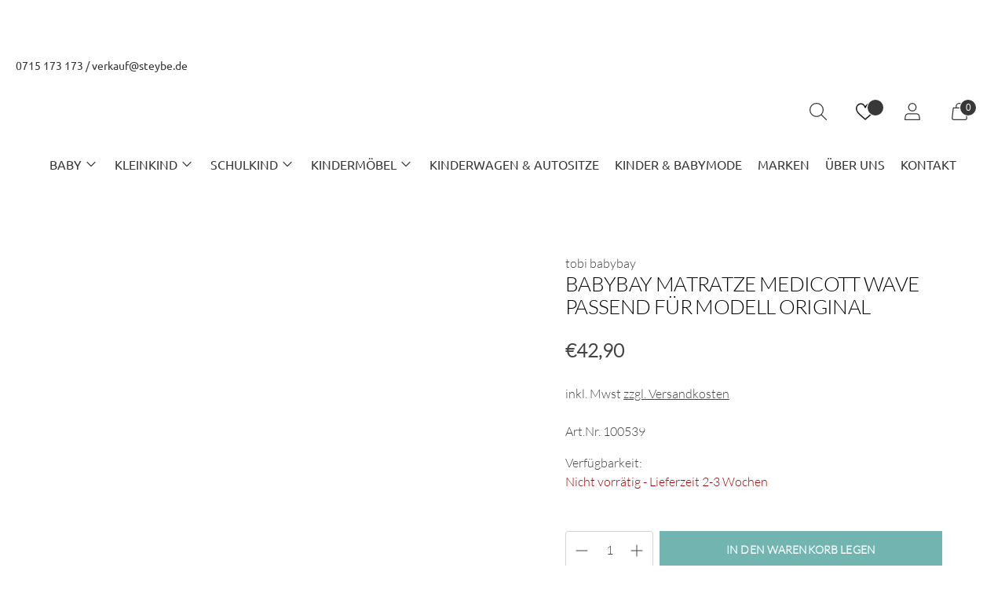

--- FILE ---
content_type: text/html; charset=utf-8
request_url: https://steybe.de/products/babybay-matratze-medicott-wave-passend-fur-modell-original
body_size: 126617
content:
<!doctype html>
<html class="no-js" lang="de" style="--announcement-height: 1px;">
<head>
  





  <meta charset="UTF-8">
  <meta http-equiv="X-UA-Compatible" content="IE=edge,chrome=1">
  <meta name="viewport" content="width=device-width,initial-scale=1"><link rel="shortcut icon" href="//steybe.de/cdn/shop/files/Steybe-favicon_32x32.jpg?v=1638361399" type="image/png"><title>babybay Matratze Medicott Wave passend für Modell Original
&ndash; STEYBE FÜR KINDER</title><meta name="description" content="Das babybay® Medicott® Wave ist eine perfekte und äußerst beliebte Wohlfühlmatratze, die mit ihrer innovativen Medicott®-Veredelung nach den neuesten Normen der DIN EN 16890 gefertigt und geprüft wurde. Ein gesunder Babyschlaf ist entscheidend für eine gute Entwicklung. Die Matratze babybay® Medicott® Wave trägt dazu b">





  
  
  
  
  




<meta name="description" content="Das babybay® Medicott® Wave ist eine perfekte und äußerst beliebte Wohlfühlmatratze, die mit ihrer innovativen Medicott®-Veredelung nach den neuesten Normen der DIN EN 16890 gefertigt und geprüft wurde. Ein gesunder Babyschlaf ist entscheidend für eine gute Entwicklung. Die Matratze babybay® Medicott® Wave trägt dazu b" />
<meta property="og:url" content="https://steybe.de/products/babybay-matratze-medicott-wave-passend-fur-modell-original">
<meta property="og:site_name" content="STEYBE FÜR KINDER">
<meta property="og:type" content="product">
<meta property="og:title" content="babybay Matratze Medicott Wave passend für Modell Original">
<meta property="og:description" content="Das babybay® Medicott® Wave ist eine perfekte und äußerst beliebte Wohlfühlmatratze, die mit ihrer innovativen Medicott®-Veredelung nach den neuesten Normen der DIN EN 16890 gefertigt und geprüft wurde. Ein gesunder Babyschlaf ist entscheidend für eine gute Entwicklung. Die Matratze babybay® Medicott® Wave trägt dazu b">
<meta property="og:image" content="http://steybe.de/cdn/shop/products/babybay_Matratze_Medicott_Wave_passend_fur_Modell_Original1_1024x.jpg?v=1689070593">
<meta property="og:image:secure_url" content="https://steybe.de/cdn/shop/products/babybay_Matratze_Medicott_Wave_passend_fur_Modell_Original1_1024x.jpg?v=1689070593">
<meta property="og:price:amount" content="42,90">
<meta property="og:price:currency" content="EUR">

<meta name="twitter:title" content="babybay Matratze Medicott Wave passend für Modell Original">
<meta name="twitter:description" content="Das babybay® Medicott® Wave ist eine perfekte und äußerst beliebte Wohlfühlmatratze, die mit ihrer innovativen Medicott®-Veredelung nach den neuesten Normen der DIN EN 16890 gefertigt und geprüft wurde. Ein gesunder Babyschlaf ist entscheidend für eine gute Entwicklung. Die Matratze babybay® Medicott® Wave trägt dazu b">
<meta name="twitter:card" content="summary_large_image">
<meta name="twitter:image" content="https://steybe.de/cdn/shop/products/babybay_Matratze_Medicott_Wave_passend_fur_Modell_Original1_1024x.jpg?v=1689070593">
<meta name="twitter:image:width" content="480">
<meta name="twitter:image:height" content="480">
<script src="//cdn.shopify.com/s/files/1/0762/0028/0340/t/1/assets/preconnect_resources.js" type="text/javascript"></script>

  <link rel="canonical" href="https://steybe.de/products/babybay-matratze-medicott-wave-passend-fur-modell-original">
  <link rel="preconnect" href="https://cdn.shopify.com" crossorigin>
  <link rel="preload" href="//steybe.de/cdn/shop/t/16/assets/slick.js?v=18270799639888039791638534255" as="script">
  <link rel="stylesheet" type="text/css" href="//steybe.de/cdn/shop/t/16/assets/slick.css?v=98340474046176884051638534254">
  <script  src="https://code.jquery.com/jquery-3.6.0.min.js"></script>
  
  <link rel="stylesheet" type="text/css" href="//cdn.jsdelivr.net/npm/slick-carousel@1.8.1/slick/slick.css"/>
  <script type="text/javascript" src="//cdn.jsdelivr.net/npm/slick-carousel@1.8.1/slick/slick.min.js"></script>

  <script>
  console.log('Spark v2.1.0 by Fluorescent');

  document.documentElement.className = document.documentElement.className.replace('no-js', '');

  window.theme = {
    version: 'v2.1.0',
    moneyFormat: "€{{amount_with_comma_separator}}",
    strings: {
      name: "STEYBE FÜR KINDER",
      accessibility: {
        play_video: "Abspielen",
        pause_video: "Pause"
      },
      product: {
        no_shipping_rates: "Versandtarif nicht verfügbar",
        country_placeholder: "Land",
        review: "Eine Bewertung schreiben"
      },
      products: {
        product: {
          unavailable: "Nicht verfügbar",
          unitPrice: "Preis pro Einheit",
          unitPriceSeparator: "Pro",
          sku: "Art.Nr."
        }
      },
      quickCart: {
        addProductQuantity: "Produktmenge subtrahieren",
        removeProductQuantity: "Produktmenge addieren",
        removeProduct: "entfernen",
        quantity: "Menge"
      }
    },
    routes: {
      root: "/",
      cart: {
        base: "/cart",
        add: "/cart/add",
        change: "/cart/change",
        clear: "/cart/clear",
        // Manual routes until Shopify adds support
        shipping: "/cart/shipping_rates",
      },
      // Manual routes until Shopify adds support
      products: "/products",
      productRecommendations: "/recommendations/products",
      predictive_search_url: '/search/suggest'
    },
  }

  
    window.theme.allCountryOptionTags = "\u003coption value=\"Germany\" data-provinces=\"[]\"\u003eDeutschland\u003c\/option\u003e\n\u003coption value=\"Switzerland\" data-provinces=\"[]\"\u003eSchweiz\u003c\/option\u003e\n\u003coption value=\"Austria\" data-provinces=\"[]\"\u003eÖsterreich\u003c\/option\u003e\n\u003coption value=\"---\" data-provinces=\"[]\"\u003e---\u003c\/option\u003e\n\u003coption value=\"Egypt\" data-provinces=\"[[\u0026quot;6th of October\u0026quot;,\u0026quot;6. Oktober\u0026quot;],[\u0026quot;Al Sharqia\u0026quot;,\u0026quot;asch-Scharqiyya\u0026quot;],[\u0026quot;Alexandria\u0026quot;,\u0026quot;al-Iskandariyya\u0026quot;],[\u0026quot;Aswan\u0026quot;,\u0026quot;Aswan\u0026quot;],[\u0026quot;Asyut\u0026quot;,\u0026quot;Asyut\u0026quot;],[\u0026quot;Beheira\u0026quot;,\u0026quot;al-Buhaira\u0026quot;],[\u0026quot;Beni Suef\u0026quot;,\u0026quot;Bani Suwaif\u0026quot;],[\u0026quot;Cairo\u0026quot;,\u0026quot;al-Qahira\u0026quot;],[\u0026quot;Dakahlia\u0026quot;,\u0026quot;ad-Daqahliyya\u0026quot;],[\u0026quot;Damietta\u0026quot;,\u0026quot;Dumyat\u0026quot;],[\u0026quot;Faiyum\u0026quot;,\u0026quot;al-Fayyum\u0026quot;],[\u0026quot;Gharbia\u0026quot;,\u0026quot;al-Gharbiyya\u0026quot;],[\u0026quot;Giza\u0026quot;,\u0026quot;al-Dschiza\u0026quot;],[\u0026quot;Helwan\u0026quot;,\u0026quot;Helwan\u0026quot;],[\u0026quot;Ismailia\u0026quot;,\u0026quot;Ismailia\u0026quot;],[\u0026quot;Kafr el-Sheikh\u0026quot;,\u0026quot;Kafr asch-Schaich\u0026quot;],[\u0026quot;Luxor\u0026quot;,\u0026quot;al-Uqsur\u0026quot;],[\u0026quot;Matrouh\u0026quot;,\u0026quot;Matruh\u0026quot;],[\u0026quot;Minya\u0026quot;,\u0026quot;al-Minya\u0026quot;],[\u0026quot;Monufia\u0026quot;,\u0026quot;al-Minufiyya\u0026quot;],[\u0026quot;New Valley\u0026quot;,\u0026quot;al-Wadi al-dschadid\u0026quot;],[\u0026quot;North Sinai\u0026quot;,\u0026quot;Schimal Sina\u0026quot;],[\u0026quot;Port Said\u0026quot;,\u0026quot;Port Said\u0026quot;],[\u0026quot;Qalyubia\u0026quot;,\u0026quot;al-Qalyubiyya\u0026quot;],[\u0026quot;Qena\u0026quot;,\u0026quot;Qina\u0026quot;],[\u0026quot;Red Sea\u0026quot;,\u0026quot;al-Bahr al-ahmar\u0026quot;],[\u0026quot;Sohag\u0026quot;,\u0026quot;Sauhadsch\u0026quot;],[\u0026quot;South Sinai\u0026quot;,\u0026quot;Dschanub Sina\u0026quot;],[\u0026quot;Suez\u0026quot;,\u0026quot;as-Suwais\u0026quot;]]\"\u003eÄgypten\u003c\/option\u003e\n\u003coption value=\"Equatorial Guinea\" data-provinces=\"[]\"\u003eÄquatorialguinea\u003c\/option\u003e\n\u003coption value=\"Ethiopia\" data-provinces=\"[]\"\u003eÄthiopien\u003c\/option\u003e\n\u003coption value=\"Afghanistan\" data-provinces=\"[]\"\u003eAfghanistan\u003c\/option\u003e\n\u003coption value=\"Aland Islands\" data-provinces=\"[]\"\u003eÅlandinseln\u003c\/option\u003e\n\u003coption value=\"Albania\" data-provinces=\"[]\"\u003eAlbanien\u003c\/option\u003e\n\u003coption value=\"Algeria\" data-provinces=\"[]\"\u003eAlgerien\u003c\/option\u003e\n\u003coption value=\"United States Minor Outlying Islands\" data-provinces=\"[]\"\u003eAmerikanische Überseeinseln\u003c\/option\u003e\n\u003coption value=\"Andorra\" data-provinces=\"[]\"\u003eAndorra\u003c\/option\u003e\n\u003coption value=\"Angola\" data-provinces=\"[]\"\u003eAngola\u003c\/option\u003e\n\u003coption value=\"Anguilla\" data-provinces=\"[]\"\u003eAnguilla\u003c\/option\u003e\n\u003coption value=\"Antigua And Barbuda\" data-provinces=\"[]\"\u003eAntigua und Barbuda\u003c\/option\u003e\n\u003coption value=\"Argentina\" data-provinces=\"[[\u0026quot;Buenos Aires\u0026quot;,\u0026quot;Provinz Buenos Aires\u0026quot;],[\u0026quot;Catamarca\u0026quot;,\u0026quot;Provinz Catamarca\u0026quot;],[\u0026quot;Chaco\u0026quot;,\u0026quot;Provinz Chaco\u0026quot;],[\u0026quot;Chubut\u0026quot;,\u0026quot;Provinz Chubut\u0026quot;],[\u0026quot;Ciudad Autónoma de Buenos Aires\u0026quot;,\u0026quot;Autonome Stadt Buenos Aires\u0026quot;],[\u0026quot;Corrientes\u0026quot;,\u0026quot;Provinz Corrientes\u0026quot;],[\u0026quot;Córdoba\u0026quot;,\u0026quot;Córdoba\u0026quot;],[\u0026quot;Entre Ríos\u0026quot;,\u0026quot;Entre Ríos\u0026quot;],[\u0026quot;Formosa\u0026quot;,\u0026quot;Provinz Formosa\u0026quot;],[\u0026quot;Jujuy\u0026quot;,\u0026quot;Provinz Jujuy\u0026quot;],[\u0026quot;La Pampa\u0026quot;,\u0026quot;Provinz La Pampa\u0026quot;],[\u0026quot;La Rioja\u0026quot;,\u0026quot;Provinz La Rioja\u0026quot;],[\u0026quot;Mendoza\u0026quot;,\u0026quot;Provinz Mendoza\u0026quot;],[\u0026quot;Misiones\u0026quot;,\u0026quot;Misiones\u0026quot;],[\u0026quot;Neuquén\u0026quot;,\u0026quot;Provinz Neuquén\u0026quot;],[\u0026quot;Río Negro\u0026quot;,\u0026quot;Provinz Río Negro\u0026quot;],[\u0026quot;Salta\u0026quot;,\u0026quot;Provinz Salta\u0026quot;],[\u0026quot;San Juan\u0026quot;,\u0026quot;Provinz San Juan\u0026quot;],[\u0026quot;San Luis\u0026quot;,\u0026quot;Provinz San Luis\u0026quot;],[\u0026quot;Santa Cruz\u0026quot;,\u0026quot;Provinz Santa Cruz\u0026quot;],[\u0026quot;Santa Fe\u0026quot;,\u0026quot;Provinz Santa Fe\u0026quot;],[\u0026quot;Santiago Del Estero\u0026quot;,\u0026quot;Santiago del Estero (Provinz)\u0026quot;],[\u0026quot;Tierra Del Fuego\u0026quot;,\u0026quot;Provinz Tierra del Fuego\u0026quot;],[\u0026quot;Tucumán\u0026quot;,\u0026quot;Provinz Tucumán\u0026quot;]]\"\u003eArgentinien\u003c\/option\u003e\n\u003coption value=\"Armenia\" data-provinces=\"[]\"\u003eArmenien\u003c\/option\u003e\n\u003coption value=\"Aruba\" data-provinces=\"[]\"\u003eAruba\u003c\/option\u003e\n\u003coption value=\"Ascension Island\" data-provinces=\"[]\"\u003eAscension\u003c\/option\u003e\n\u003coption value=\"Azerbaijan\" data-provinces=\"[]\"\u003eAserbaidschan\u003c\/option\u003e\n\u003coption value=\"Australia\" data-provinces=\"[[\u0026quot;Australian Capital Territory\u0026quot;,\u0026quot;Australian Capital Territory\u0026quot;],[\u0026quot;New South Wales\u0026quot;,\u0026quot;New South Wales\u0026quot;],[\u0026quot;Northern Territory\u0026quot;,\u0026quot;Northern Territory\u0026quot;],[\u0026quot;Queensland\u0026quot;,\u0026quot;Queensland\u0026quot;],[\u0026quot;South Australia\u0026quot;,\u0026quot;South Australia\u0026quot;],[\u0026quot;Tasmania\u0026quot;,\u0026quot;Tasmanien\u0026quot;],[\u0026quot;Victoria\u0026quot;,\u0026quot;Victoria\u0026quot;],[\u0026quot;Western Australia\u0026quot;,\u0026quot;Western Australia\u0026quot;]]\"\u003eAustralien\u003c\/option\u003e\n\u003coption value=\"Bahamas\" data-provinces=\"[]\"\u003eBahamas\u003c\/option\u003e\n\u003coption value=\"Bahrain\" data-provinces=\"[]\"\u003eBahrain\u003c\/option\u003e\n\u003coption value=\"Bangladesh\" data-provinces=\"[]\"\u003eBangladesch\u003c\/option\u003e\n\u003coption value=\"Barbados\" data-provinces=\"[]\"\u003eBarbados\u003c\/option\u003e\n\u003coption value=\"Belarus\" data-provinces=\"[]\"\u003eBelarus\u003c\/option\u003e\n\u003coption value=\"Belgium\" data-provinces=\"[]\"\u003eBelgien\u003c\/option\u003e\n\u003coption value=\"Belize\" data-provinces=\"[]\"\u003eBelize\u003c\/option\u003e\n\u003coption value=\"Benin\" data-provinces=\"[]\"\u003eBenin\u003c\/option\u003e\n\u003coption value=\"Bermuda\" data-provinces=\"[]\"\u003eBermuda\u003c\/option\u003e\n\u003coption value=\"Bhutan\" data-provinces=\"[]\"\u003eBhutan\u003c\/option\u003e\n\u003coption value=\"Bolivia\" data-provinces=\"[]\"\u003eBolivien\u003c\/option\u003e\n\u003coption value=\"Bosnia And Herzegovina\" data-provinces=\"[]\"\u003eBosnien und Herzegowina\u003c\/option\u003e\n\u003coption value=\"Botswana\" data-provinces=\"[]\"\u003eBotsuana\u003c\/option\u003e\n\u003coption value=\"Brazil\" data-provinces=\"[[\u0026quot;Acre\u0026quot;,\u0026quot;Acre\u0026quot;],[\u0026quot;Alagoas\u0026quot;,\u0026quot;Alagoas\u0026quot;],[\u0026quot;Amapá\u0026quot;,\u0026quot;Amapá\u0026quot;],[\u0026quot;Amazonas\u0026quot;,\u0026quot;Amazonas\u0026quot;],[\u0026quot;Bahia\u0026quot;,\u0026quot;Bahia\u0026quot;],[\u0026quot;Ceará\u0026quot;,\u0026quot;Ceará\u0026quot;],[\u0026quot;Distrito Federal\u0026quot;,\u0026quot;Bundesdistrikt von Brasilien\u0026quot;],[\u0026quot;Espírito Santo\u0026quot;,\u0026quot;Espírito Santo\u0026quot;],[\u0026quot;Goiás\u0026quot;,\u0026quot;Goiás\u0026quot;],[\u0026quot;Maranhão\u0026quot;,\u0026quot;Maranhão\u0026quot;],[\u0026quot;Mato Grosso\u0026quot;,\u0026quot;Mato Grosso\u0026quot;],[\u0026quot;Mato Grosso do Sul\u0026quot;,\u0026quot;Mato Grosso do Sul\u0026quot;],[\u0026quot;Minas Gerais\u0026quot;,\u0026quot;Minas Gerais\u0026quot;],[\u0026quot;Paraná\u0026quot;,\u0026quot;Paraná\u0026quot;],[\u0026quot;Paraíba\u0026quot;,\u0026quot;Paraíba\u0026quot;],[\u0026quot;Pará\u0026quot;,\u0026quot;Pará\u0026quot;],[\u0026quot;Pernambuco\u0026quot;,\u0026quot;Pernambuco\u0026quot;],[\u0026quot;Piauí\u0026quot;,\u0026quot;Piauí\u0026quot;],[\u0026quot;Rio Grande do Norte\u0026quot;,\u0026quot;Rio Grande do Norte\u0026quot;],[\u0026quot;Rio Grande do Sul\u0026quot;,\u0026quot;Rio Grande do Sul\u0026quot;],[\u0026quot;Rio de Janeiro\u0026quot;,\u0026quot;Rio de Janeiro\u0026quot;],[\u0026quot;Rondônia\u0026quot;,\u0026quot;Rondônia\u0026quot;],[\u0026quot;Roraima\u0026quot;,\u0026quot;Roraima\u0026quot;],[\u0026quot;Santa Catarina\u0026quot;,\u0026quot;Santa Catarina\u0026quot;],[\u0026quot;Sergipe\u0026quot;,\u0026quot;Sergipe\u0026quot;],[\u0026quot;São Paulo\u0026quot;,\u0026quot;São Paulo\u0026quot;],[\u0026quot;Tocantins\u0026quot;,\u0026quot;Tocantins\u0026quot;]]\"\u003eBrasilien\u003c\/option\u003e\n\u003coption value=\"Virgin Islands, British\" data-provinces=\"[]\"\u003eBritische Jungferninseln\u003c\/option\u003e\n\u003coption value=\"British Indian Ocean Territory\" data-provinces=\"[]\"\u003eBritisches Territorium im Indischen Ozean\u003c\/option\u003e\n\u003coption value=\"Brunei\" data-provinces=\"[]\"\u003eBrunei Darussalam\u003c\/option\u003e\n\u003coption value=\"Bulgaria\" data-provinces=\"[]\"\u003eBulgarien\u003c\/option\u003e\n\u003coption value=\"Burkina Faso\" data-provinces=\"[]\"\u003eBurkina Faso\u003c\/option\u003e\n\u003coption value=\"Burundi\" data-provinces=\"[]\"\u003eBurundi\u003c\/option\u003e\n\u003coption value=\"Cape Verde\" data-provinces=\"[]\"\u003eCabo Verde\u003c\/option\u003e\n\u003coption value=\"Chile\" data-provinces=\"[[\u0026quot;Antofagasta\u0026quot;,\u0026quot;Región de Antofagasta\u0026quot;],[\u0026quot;Araucanía\u0026quot;,\u0026quot;Región de la Araucanía\u0026quot;],[\u0026quot;Arica and Parinacota\u0026quot;,\u0026quot;Región de Arica y Parinacota\u0026quot;],[\u0026quot;Atacama\u0026quot;,\u0026quot;Región de Atacama\u0026quot;],[\u0026quot;Aysén\u0026quot;,\u0026quot;Región de Aysén\u0026quot;],[\u0026quot;Biobío\u0026quot;,\u0026quot;Región del Bío-Bío\u0026quot;],[\u0026quot;Coquimbo\u0026quot;,\u0026quot;Región de Coquimbo\u0026quot;],[\u0026quot;Los Lagos\u0026quot;,\u0026quot;Región de los Lagos\u0026quot;],[\u0026quot;Los Ríos\u0026quot;,\u0026quot;Región de Los Ríos\u0026quot;],[\u0026quot;Magallanes\u0026quot;,\u0026quot;Región de Magallanes y de la Antártica Chilena\u0026quot;],[\u0026quot;Maule\u0026quot;,\u0026quot;Región del Maule\u0026quot;],[\u0026quot;O\u0026#39;Higgins\u0026quot;,\u0026quot;Región del Libertador General Bernardo O’Higgins\u0026quot;],[\u0026quot;Santiago\u0026quot;,\u0026quot;Región Metropolitana de Santiago\u0026quot;],[\u0026quot;Tarapacá\u0026quot;,\u0026quot;Región de Tarapacá\u0026quot;],[\u0026quot;Valparaíso\u0026quot;,\u0026quot;Región de Valparaíso\u0026quot;],[\u0026quot;Ñuble\u0026quot;,\u0026quot;Región de Ñuble\u0026quot;]]\"\u003eChile\u003c\/option\u003e\n\u003coption value=\"China\" data-provinces=\"[[\u0026quot;Anhui\u0026quot;,\u0026quot;Anhui\u0026quot;],[\u0026quot;Beijing\u0026quot;,\u0026quot;Peking\u0026quot;],[\u0026quot;Chongqing\u0026quot;,\u0026quot;Chongqing\u0026quot;],[\u0026quot;Fujian\u0026quot;,\u0026quot;Fujian\u0026quot;],[\u0026quot;Gansu\u0026quot;,\u0026quot;Gansu\u0026quot;],[\u0026quot;Guangdong\u0026quot;,\u0026quot;Guangdong\u0026quot;],[\u0026quot;Guangxi\u0026quot;,\u0026quot;Guangxi\u0026quot;],[\u0026quot;Guizhou\u0026quot;,\u0026quot;Guizhou\u0026quot;],[\u0026quot;Hainan\u0026quot;,\u0026quot;Hainan\u0026quot;],[\u0026quot;Hebei\u0026quot;,\u0026quot;Hebei\u0026quot;],[\u0026quot;Heilongjiang\u0026quot;,\u0026quot;Heilongjiang\u0026quot;],[\u0026quot;Henan\u0026quot;,\u0026quot;Henan\u0026quot;],[\u0026quot;Hubei\u0026quot;,\u0026quot;Hubei\u0026quot;],[\u0026quot;Hunan\u0026quot;,\u0026quot;Hunan\u0026quot;],[\u0026quot;Inner Mongolia\u0026quot;,\u0026quot;Innere Mongolei\u0026quot;],[\u0026quot;Jiangsu\u0026quot;,\u0026quot;Jiangsu\u0026quot;],[\u0026quot;Jiangxi\u0026quot;,\u0026quot;Jiangxi\u0026quot;],[\u0026quot;Jilin\u0026quot;,\u0026quot;Jilin\u0026quot;],[\u0026quot;Liaoning\u0026quot;,\u0026quot;Liaoning\u0026quot;],[\u0026quot;Ningxia\u0026quot;,\u0026quot;Ningxia\u0026quot;],[\u0026quot;Qinghai\u0026quot;,\u0026quot;Qinghai\u0026quot;],[\u0026quot;Shaanxi\u0026quot;,\u0026quot;Shaanxi\u0026quot;],[\u0026quot;Shandong\u0026quot;,\u0026quot;Shandong\u0026quot;],[\u0026quot;Shanghai\u0026quot;,\u0026quot;Shanghai\u0026quot;],[\u0026quot;Shanxi\u0026quot;,\u0026quot;Shanxi\u0026quot;],[\u0026quot;Sichuan\u0026quot;,\u0026quot;Sichuan\u0026quot;],[\u0026quot;Tianjin\u0026quot;,\u0026quot;Tianjin\u0026quot;],[\u0026quot;Xinjiang\u0026quot;,\u0026quot;Xinjiang\u0026quot;],[\u0026quot;Xizang\u0026quot;,\u0026quot;Autonomes Gebiet Tibet\u0026quot;],[\u0026quot;Yunnan\u0026quot;,\u0026quot;Yunnan\u0026quot;],[\u0026quot;Zhejiang\u0026quot;,\u0026quot;Zhejiang\u0026quot;]]\"\u003eChina\u003c\/option\u003e\n\u003coption value=\"Cook Islands\" data-provinces=\"[]\"\u003eCookinseln\u003c\/option\u003e\n\u003coption value=\"Costa Rica\" data-provinces=\"[[\u0026quot;Alajuela\u0026quot;,\u0026quot;Provinz Alajuela\u0026quot;],[\u0026quot;Cartago\u0026quot;,\u0026quot;Provinz Cartago\u0026quot;],[\u0026quot;Guanacaste\u0026quot;,\u0026quot;Provinz Guanacaste\u0026quot;],[\u0026quot;Heredia\u0026quot;,\u0026quot;Provinz Heredia\u0026quot;],[\u0026quot;Limón\u0026quot;,\u0026quot;Provinz Limón\u0026quot;],[\u0026quot;Puntarenas\u0026quot;,\u0026quot;Provinz Puntarenas\u0026quot;],[\u0026quot;San José\u0026quot;,\u0026quot;Provinz San José\u0026quot;]]\"\u003eCosta Rica\u003c\/option\u003e\n\u003coption value=\"Curaçao\" data-provinces=\"[]\"\u003eCuraçao\u003c\/option\u003e\n\u003coption value=\"Côte d'Ivoire\" data-provinces=\"[]\"\u003eCôte d’Ivoire\u003c\/option\u003e\n\u003coption value=\"Denmark\" data-provinces=\"[]\"\u003eDänemark\u003c\/option\u003e\n\u003coption value=\"Germany\" data-provinces=\"[]\"\u003eDeutschland\u003c\/option\u003e\n\u003coption value=\"Dominica\" data-provinces=\"[]\"\u003eDominica\u003c\/option\u003e\n\u003coption value=\"Dominican Republic\" data-provinces=\"[]\"\u003eDominikanische Republik\u003c\/option\u003e\n\u003coption value=\"Djibouti\" data-provinces=\"[]\"\u003eDschibuti\u003c\/option\u003e\n\u003coption value=\"Ecuador\" data-provinces=\"[]\"\u003eEcuador\u003c\/option\u003e\n\u003coption value=\"El Salvador\" data-provinces=\"[[\u0026quot;Ahuachapán\u0026quot;,\u0026quot;Ahuachapán\u0026quot;],[\u0026quot;Cabañas\u0026quot;,\u0026quot;Cabañas\u0026quot;],[\u0026quot;Chalatenango\u0026quot;,\u0026quot;Chalatenango\u0026quot;],[\u0026quot;Cuscatlán\u0026quot;,\u0026quot;Cuscatlán\u0026quot;],[\u0026quot;La Libertad\u0026quot;,\u0026quot;La Libertad\u0026quot;],[\u0026quot;La Paz\u0026quot;,\u0026quot;La Paz\u0026quot;],[\u0026quot;La Unión\u0026quot;,\u0026quot;La Unión\u0026quot;],[\u0026quot;Morazán\u0026quot;,\u0026quot;Morazán\u0026quot;],[\u0026quot;San Miguel\u0026quot;,\u0026quot;San Miguel\u0026quot;],[\u0026quot;San Salvador\u0026quot;,\u0026quot;San Salvador\u0026quot;],[\u0026quot;San Vicente\u0026quot;,\u0026quot;San Vicente\u0026quot;],[\u0026quot;Santa Ana\u0026quot;,\u0026quot;Santa Ana\u0026quot;],[\u0026quot;Sonsonate\u0026quot;,\u0026quot;Sonsonate\u0026quot;],[\u0026quot;Usulután\u0026quot;,\u0026quot;Usulután\u0026quot;]]\"\u003eEl Salvador\u003c\/option\u003e\n\u003coption value=\"Eritrea\" data-provinces=\"[]\"\u003eEritrea\u003c\/option\u003e\n\u003coption value=\"Estonia\" data-provinces=\"[]\"\u003eEstland\u003c\/option\u003e\n\u003coption value=\"Eswatini\" data-provinces=\"[]\"\u003eEswatini\u003c\/option\u003e\n\u003coption value=\"Faroe Islands\" data-provinces=\"[]\"\u003eFäröer\u003c\/option\u003e\n\u003coption value=\"Falkland Islands (Malvinas)\" data-provinces=\"[]\"\u003eFalklandinseln\u003c\/option\u003e\n\u003coption value=\"Fiji\" data-provinces=\"[]\"\u003eFidschi\u003c\/option\u003e\n\u003coption value=\"Finland\" data-provinces=\"[]\"\u003eFinnland\u003c\/option\u003e\n\u003coption value=\"France\" data-provinces=\"[]\"\u003eFrankreich\u003c\/option\u003e\n\u003coption value=\"French Guiana\" data-provinces=\"[]\"\u003eFranzösisch-Guayana\u003c\/option\u003e\n\u003coption value=\"French Polynesia\" data-provinces=\"[]\"\u003eFranzösisch-Polynesien\u003c\/option\u003e\n\u003coption value=\"French Southern Territories\" data-provinces=\"[]\"\u003eFranzösische Südgebiete\u003c\/option\u003e\n\u003coption value=\"Gabon\" data-provinces=\"[]\"\u003eGabun\u003c\/option\u003e\n\u003coption value=\"Gambia\" data-provinces=\"[]\"\u003eGambia\u003c\/option\u003e\n\u003coption value=\"Georgia\" data-provinces=\"[]\"\u003eGeorgien\u003c\/option\u003e\n\u003coption value=\"Ghana\" data-provinces=\"[]\"\u003eGhana\u003c\/option\u003e\n\u003coption value=\"Gibraltar\" data-provinces=\"[]\"\u003eGibraltar\u003c\/option\u003e\n\u003coption value=\"Grenada\" data-provinces=\"[]\"\u003eGrenada\u003c\/option\u003e\n\u003coption value=\"Greece\" data-provinces=\"[]\"\u003eGriechenland\u003c\/option\u003e\n\u003coption value=\"Greenland\" data-provinces=\"[]\"\u003eGrönland\u003c\/option\u003e\n\u003coption value=\"Guadeloupe\" data-provinces=\"[]\"\u003eGuadeloupe\u003c\/option\u003e\n\u003coption value=\"Guatemala\" data-provinces=\"[[\u0026quot;Alta Verapaz\u0026quot;,\u0026quot;Departamento Alta Verapaz\u0026quot;],[\u0026quot;Baja Verapaz\u0026quot;,\u0026quot;Departamento Baja Verapaz\u0026quot;],[\u0026quot;Chimaltenango\u0026quot;,\u0026quot;Departamento Chimaltenango\u0026quot;],[\u0026quot;Chiquimula\u0026quot;,\u0026quot;Departamento Chiquimula\u0026quot;],[\u0026quot;El Progreso\u0026quot;,\u0026quot;Departamento El Progreso\u0026quot;],[\u0026quot;Escuintla\u0026quot;,\u0026quot;Departamento Escuintla\u0026quot;],[\u0026quot;Guatemala\u0026quot;,\u0026quot;Departamento Guatemala\u0026quot;],[\u0026quot;Huehuetenango\u0026quot;,\u0026quot;Departamento Huehuetenango\u0026quot;],[\u0026quot;Izabal\u0026quot;,\u0026quot;Departamento Izabal\u0026quot;],[\u0026quot;Jalapa\u0026quot;,\u0026quot;Departamento Jalapa\u0026quot;],[\u0026quot;Jutiapa\u0026quot;,\u0026quot;Departamento Jutiapa\u0026quot;],[\u0026quot;Petén\u0026quot;,\u0026quot;Departamento Petén\u0026quot;],[\u0026quot;Quetzaltenango\u0026quot;,\u0026quot;Departamento Quetzaltenango\u0026quot;],[\u0026quot;Quiché\u0026quot;,\u0026quot;Departamento Quiché\u0026quot;],[\u0026quot;Retalhuleu\u0026quot;,\u0026quot;Departamento Retalhuleu\u0026quot;],[\u0026quot;Sacatepéquez\u0026quot;,\u0026quot;Sacatepéquez\u0026quot;],[\u0026quot;San Marcos\u0026quot;,\u0026quot;Departamento San Marcos\u0026quot;],[\u0026quot;Santa Rosa\u0026quot;,\u0026quot;Departamento Santa Rosa\u0026quot;],[\u0026quot;Sololá\u0026quot;,\u0026quot;Departamento Sololá\u0026quot;],[\u0026quot;Suchitepéquez\u0026quot;,\u0026quot;Departamento Suchitepéquez\u0026quot;],[\u0026quot;Totonicapán\u0026quot;,\u0026quot;Departamento Totonicapán\u0026quot;],[\u0026quot;Zacapa\u0026quot;,\u0026quot;Departamento Zacapa\u0026quot;]]\"\u003eGuatemala\u003c\/option\u003e\n\u003coption value=\"Guernsey\" data-provinces=\"[]\"\u003eGuernsey\u003c\/option\u003e\n\u003coption value=\"Guinea\" data-provinces=\"[]\"\u003eGuinea\u003c\/option\u003e\n\u003coption value=\"Guinea Bissau\" data-provinces=\"[]\"\u003eGuinea-Bissau\u003c\/option\u003e\n\u003coption value=\"Guyana\" data-provinces=\"[]\"\u003eGuyana\u003c\/option\u003e\n\u003coption value=\"Haiti\" data-provinces=\"[]\"\u003eHaiti\u003c\/option\u003e\n\u003coption value=\"Honduras\" data-provinces=\"[]\"\u003eHonduras\u003c\/option\u003e\n\u003coption value=\"India\" data-provinces=\"[[\u0026quot;Andaman and Nicobar Islands\u0026quot;,\u0026quot;Andamanen und Nikobaren\u0026quot;],[\u0026quot;Andhra Pradesh\u0026quot;,\u0026quot;Andhra Pradesh\u0026quot;],[\u0026quot;Arunachal Pradesh\u0026quot;,\u0026quot;Arunachal Pradesh\u0026quot;],[\u0026quot;Assam\u0026quot;,\u0026quot;Assam\u0026quot;],[\u0026quot;Bihar\u0026quot;,\u0026quot;Bihar\u0026quot;],[\u0026quot;Chandigarh\u0026quot;,\u0026quot;Chandigarh\u0026quot;],[\u0026quot;Chhattisgarh\u0026quot;,\u0026quot;Chhattisgarh\u0026quot;],[\u0026quot;Dadra and Nagar Haveli\u0026quot;,\u0026quot;Dadra und Nagar Haveli\u0026quot;],[\u0026quot;Daman and Diu\u0026quot;,\u0026quot;Daman und Diu\u0026quot;],[\u0026quot;Delhi\u0026quot;,\u0026quot;Delhi\u0026quot;],[\u0026quot;Goa\u0026quot;,\u0026quot;Goa\u0026quot;],[\u0026quot;Gujarat\u0026quot;,\u0026quot;Gujarat\u0026quot;],[\u0026quot;Haryana\u0026quot;,\u0026quot;Haryana\u0026quot;],[\u0026quot;Himachal Pradesh\u0026quot;,\u0026quot;Himachal Pradesh\u0026quot;],[\u0026quot;Jammu and Kashmir\u0026quot;,\u0026quot;Jammu und Kashmir\u0026quot;],[\u0026quot;Jharkhand\u0026quot;,\u0026quot;Jharkhand\u0026quot;],[\u0026quot;Karnataka\u0026quot;,\u0026quot;Karnataka\u0026quot;],[\u0026quot;Kerala\u0026quot;,\u0026quot;Kerala\u0026quot;],[\u0026quot;Ladakh\u0026quot;,\u0026quot;Ladakh\u0026quot;],[\u0026quot;Lakshadweep\u0026quot;,\u0026quot;Lakshadweep\u0026quot;],[\u0026quot;Madhya Pradesh\u0026quot;,\u0026quot;Madhya Pradesh\u0026quot;],[\u0026quot;Maharashtra\u0026quot;,\u0026quot;Maharashtra\u0026quot;],[\u0026quot;Manipur\u0026quot;,\u0026quot;Manipur\u0026quot;],[\u0026quot;Meghalaya\u0026quot;,\u0026quot;Meghalaya\u0026quot;],[\u0026quot;Mizoram\u0026quot;,\u0026quot;Mizoram\u0026quot;],[\u0026quot;Nagaland\u0026quot;,\u0026quot;Nagaland\u0026quot;],[\u0026quot;Odisha\u0026quot;,\u0026quot;Odisha\u0026quot;],[\u0026quot;Puducherry\u0026quot;,\u0026quot;Puducherry\u0026quot;],[\u0026quot;Punjab\u0026quot;,\u0026quot;Punjab\u0026quot;],[\u0026quot;Rajasthan\u0026quot;,\u0026quot;Rajasthan\u0026quot;],[\u0026quot;Sikkim\u0026quot;,\u0026quot;Sikkim\u0026quot;],[\u0026quot;Tamil Nadu\u0026quot;,\u0026quot;Tamil Nadu\u0026quot;],[\u0026quot;Telangana\u0026quot;,\u0026quot;Telangana\u0026quot;],[\u0026quot;Tripura\u0026quot;,\u0026quot;Tripura\u0026quot;],[\u0026quot;Uttar Pradesh\u0026quot;,\u0026quot;Uttar Pradesh\u0026quot;],[\u0026quot;Uttarakhand\u0026quot;,\u0026quot;Uttarakhand\u0026quot;],[\u0026quot;West Bengal\u0026quot;,\u0026quot;Westbengalen\u0026quot;]]\"\u003eIndien\u003c\/option\u003e\n\u003coption value=\"Indonesia\" data-provinces=\"[[\u0026quot;Aceh\u0026quot;,\u0026quot;Aceh\u0026quot;],[\u0026quot;Bali\u0026quot;,\u0026quot;Provinz Bali\u0026quot;],[\u0026quot;Bangka Belitung\u0026quot;,\u0026quot;Bangka-Belitung\u0026quot;],[\u0026quot;Banten\u0026quot;,\u0026quot;Banten\u0026quot;],[\u0026quot;Bengkulu\u0026quot;,\u0026quot;Bengkulu\u0026quot;],[\u0026quot;Gorontalo\u0026quot;,\u0026quot;Gorontalo\u0026quot;],[\u0026quot;Jakarta\u0026quot;,\u0026quot;Jakarta\u0026quot;],[\u0026quot;Jambi\u0026quot;,\u0026quot;Jambi\u0026quot;],[\u0026quot;Jawa Barat\u0026quot;,\u0026quot;Jawa Barat\u0026quot;],[\u0026quot;Jawa Tengah\u0026quot;,\u0026quot;Jawa Tengah\u0026quot;],[\u0026quot;Jawa Timur\u0026quot;,\u0026quot;Jawa Timur\u0026quot;],[\u0026quot;Kalimantan Barat\u0026quot;,\u0026quot;Kalimantan Barat\u0026quot;],[\u0026quot;Kalimantan Selatan\u0026quot;,\u0026quot;Kalimantan Selatan\u0026quot;],[\u0026quot;Kalimantan Tengah\u0026quot;,\u0026quot;Kalimantan Tengah\u0026quot;],[\u0026quot;Kalimantan Timur\u0026quot;,\u0026quot;Kalimantan Timur\u0026quot;],[\u0026quot;Kalimantan Utara\u0026quot;,\u0026quot;Kalimantan Utara\u0026quot;],[\u0026quot;Kepulauan Riau\u0026quot;,\u0026quot;Kepulauan Riau\u0026quot;],[\u0026quot;Lampung\u0026quot;,\u0026quot;Lampung\u0026quot;],[\u0026quot;Maluku\u0026quot;,\u0026quot;Maluku\u0026quot;],[\u0026quot;Maluku Utara\u0026quot;,\u0026quot;Nordmolukken\u0026quot;],[\u0026quot;North Sumatra\u0026quot;,\u0026quot;Sumatera Utara\u0026quot;],[\u0026quot;Nusa Tenggara Barat\u0026quot;,\u0026quot;Nusa Tenggara Barat\u0026quot;],[\u0026quot;Nusa Tenggara Timur\u0026quot;,\u0026quot;Nusa Tenggara Timur\u0026quot;],[\u0026quot;Papua\u0026quot;,\u0026quot;Papua\u0026quot;],[\u0026quot;Papua Barat\u0026quot;,\u0026quot;Papua Barat\u0026quot;],[\u0026quot;Riau\u0026quot;,\u0026quot;Riau\u0026quot;],[\u0026quot;South Sumatra\u0026quot;,\u0026quot;Sumatera Selatan\u0026quot;],[\u0026quot;Sulawesi Barat\u0026quot;,\u0026quot;Westsulawesi\u0026quot;],[\u0026quot;Sulawesi Selatan\u0026quot;,\u0026quot;Sulawesi Selatan\u0026quot;],[\u0026quot;Sulawesi Tengah\u0026quot;,\u0026quot;Sulawesi Tengah\u0026quot;],[\u0026quot;Sulawesi Tenggara\u0026quot;,\u0026quot;Sulawesi Tenggara\u0026quot;],[\u0026quot;Sulawesi Utara\u0026quot;,\u0026quot;Sulawesi Utara\u0026quot;],[\u0026quot;West Sumatra\u0026quot;,\u0026quot;Sumatera Barat\u0026quot;],[\u0026quot;Yogyakarta\u0026quot;,\u0026quot;Yogyakarta\u0026quot;]]\"\u003eIndonesien\u003c\/option\u003e\n\u003coption value=\"Iraq\" data-provinces=\"[]\"\u003eIrak\u003c\/option\u003e\n\u003coption value=\"Ireland\" data-provinces=\"[[\u0026quot;Carlow\u0026quot;,\u0026quot;County Carlow\u0026quot;],[\u0026quot;Cavan\u0026quot;,\u0026quot;County Cavan\u0026quot;],[\u0026quot;Clare\u0026quot;,\u0026quot;County Clare\u0026quot;],[\u0026quot;Cork\u0026quot;,\u0026quot;County Cork\u0026quot;],[\u0026quot;Donegal\u0026quot;,\u0026quot;County Donegal\u0026quot;],[\u0026quot;Dublin\u0026quot;,\u0026quot;County Dublin\u0026quot;],[\u0026quot;Galway\u0026quot;,\u0026quot;County Galway\u0026quot;],[\u0026quot;Kerry\u0026quot;,\u0026quot;Kerry\u0026quot;],[\u0026quot;Kildare\u0026quot;,\u0026quot;County Kildare\u0026quot;],[\u0026quot;Kilkenny\u0026quot;,\u0026quot;County Kilkenny\u0026quot;],[\u0026quot;Laois\u0026quot;,\u0026quot;County Laois\u0026quot;],[\u0026quot;Leitrim\u0026quot;,\u0026quot;Leitrim\u0026quot;],[\u0026quot;Limerick\u0026quot;,\u0026quot;County Limerick\u0026quot;],[\u0026quot;Longford\u0026quot;,\u0026quot;County Longford\u0026quot;],[\u0026quot;Louth\u0026quot;,\u0026quot;County Louth\u0026quot;],[\u0026quot;Mayo\u0026quot;,\u0026quot;County Mayo\u0026quot;],[\u0026quot;Meath\u0026quot;,\u0026quot;County Meath\u0026quot;],[\u0026quot;Monaghan\u0026quot;,\u0026quot;Monaghan\u0026quot;],[\u0026quot;Offaly\u0026quot;,\u0026quot;County Offaly\u0026quot;],[\u0026quot;Roscommon\u0026quot;,\u0026quot;County Roscommon\u0026quot;],[\u0026quot;Sligo\u0026quot;,\u0026quot;County Sligo\u0026quot;],[\u0026quot;Tipperary\u0026quot;,\u0026quot;County Tipperary\u0026quot;],[\u0026quot;Waterford\u0026quot;,\u0026quot;County Waterford\u0026quot;],[\u0026quot;Westmeath\u0026quot;,\u0026quot;County Westmeath\u0026quot;],[\u0026quot;Wexford\u0026quot;,\u0026quot;County Wexford\u0026quot;],[\u0026quot;Wicklow\u0026quot;,\u0026quot;County Wicklow\u0026quot;]]\"\u003eIrland\u003c\/option\u003e\n\u003coption value=\"Iceland\" data-provinces=\"[]\"\u003eIsland\u003c\/option\u003e\n\u003coption value=\"Isle Of Man\" data-provinces=\"[]\"\u003eIsle of Man\u003c\/option\u003e\n\u003coption value=\"Israel\" data-provinces=\"[]\"\u003eIsrael\u003c\/option\u003e\n\u003coption value=\"Italy\" data-provinces=\"[[\u0026quot;Agrigento\u0026quot;,\u0026quot;Provinz Agrigent\u0026quot;],[\u0026quot;Alessandria\u0026quot;,\u0026quot;Provinz Alessandria\u0026quot;],[\u0026quot;Ancona\u0026quot;,\u0026quot;Provinz Ancona\u0026quot;],[\u0026quot;Aosta\u0026quot;,\u0026quot;Aostatal\u0026quot;],[\u0026quot;Arezzo\u0026quot;,\u0026quot;Provinz Arezzo\u0026quot;],[\u0026quot;Ascoli Piceno\u0026quot;,\u0026quot;Provinz Ascoli Piceno\u0026quot;],[\u0026quot;Asti\u0026quot;,\u0026quot;Provinz Asti\u0026quot;],[\u0026quot;Avellino\u0026quot;,\u0026quot;Provinz Avellino\u0026quot;],[\u0026quot;Bari\u0026quot;,\u0026quot;Provinz Bari\u0026quot;],[\u0026quot;Barletta-Andria-Trani\u0026quot;,\u0026quot;Provinz Barletta-Andria-Trani\u0026quot;],[\u0026quot;Belluno\u0026quot;,\u0026quot;Provinz Belluno\u0026quot;],[\u0026quot;Benevento\u0026quot;,\u0026quot;Provinz Benevento\u0026quot;],[\u0026quot;Bergamo\u0026quot;,\u0026quot;Provinz Bergamo\u0026quot;],[\u0026quot;Biella\u0026quot;,\u0026quot;Provinz Biella\u0026quot;],[\u0026quot;Bologna\u0026quot;,\u0026quot;Provinz Bologna\u0026quot;],[\u0026quot;Bolzano\u0026quot;,\u0026quot;Südtirol\u0026quot;],[\u0026quot;Brescia\u0026quot;,\u0026quot;Provinz Brescia\u0026quot;],[\u0026quot;Brindisi\u0026quot;,\u0026quot;Provinz Brindisi\u0026quot;],[\u0026quot;Cagliari\u0026quot;,\u0026quot;Provinz Cagliari\u0026quot;],[\u0026quot;Caltanissetta\u0026quot;,\u0026quot;Provinz Caltanissetta\u0026quot;],[\u0026quot;Campobasso\u0026quot;,\u0026quot;Provinz Campobasso\u0026quot;],[\u0026quot;Carbonia-Iglesias\u0026quot;,\u0026quot;Provinz Carbonia-Iglesias\u0026quot;],[\u0026quot;Caserta\u0026quot;,\u0026quot;Provinz Caserta\u0026quot;],[\u0026quot;Catania\u0026quot;,\u0026quot;Provinz Catania\u0026quot;],[\u0026quot;Catanzaro\u0026quot;,\u0026quot;Provinz Catanzaro\u0026quot;],[\u0026quot;Chieti\u0026quot;,\u0026quot;Provinz Chieti\u0026quot;],[\u0026quot;Como\u0026quot;,\u0026quot;Provinz Como\u0026quot;],[\u0026quot;Cosenza\u0026quot;,\u0026quot;Provinz Cosenza\u0026quot;],[\u0026quot;Cremona\u0026quot;,\u0026quot;Provinz Cremona\u0026quot;],[\u0026quot;Crotone\u0026quot;,\u0026quot;Provinz Crotone\u0026quot;],[\u0026quot;Cuneo\u0026quot;,\u0026quot;Provinz Cuneo\u0026quot;],[\u0026quot;Enna\u0026quot;,\u0026quot;Provinz Enna\u0026quot;],[\u0026quot;Fermo\u0026quot;,\u0026quot;Provinz Fermo\u0026quot;],[\u0026quot;Ferrara\u0026quot;,\u0026quot;Provinz Ferrara\u0026quot;],[\u0026quot;Firenze\u0026quot;,\u0026quot;Provinz Florenz\u0026quot;],[\u0026quot;Foggia\u0026quot;,\u0026quot;Provinz Foggia\u0026quot;],[\u0026quot;Forlì-Cesena\u0026quot;,\u0026quot;Provinz Forlì-Cesena\u0026quot;],[\u0026quot;Frosinone\u0026quot;,\u0026quot;Provinz Frosinone\u0026quot;],[\u0026quot;Genova\u0026quot;,\u0026quot;Metropolitanstadt Genua\u0026quot;],[\u0026quot;Gorizia\u0026quot;,\u0026quot;Provinz Görz\u0026quot;],[\u0026quot;Grosseto\u0026quot;,\u0026quot;Provinz Grosseto\u0026quot;],[\u0026quot;Imperia\u0026quot;,\u0026quot;Provinz Imperia\u0026quot;],[\u0026quot;Isernia\u0026quot;,\u0026quot;Provinz Isernia\u0026quot;],[\u0026quot;L\u0026#39;Aquila\u0026quot;,\u0026quot;Provinz L’Aquila\u0026quot;],[\u0026quot;La Spezia\u0026quot;,\u0026quot;Provinz La Spezia\u0026quot;],[\u0026quot;Latina\u0026quot;,\u0026quot;Provinz Latina\u0026quot;],[\u0026quot;Lecce\u0026quot;,\u0026quot;Provinz Lecce\u0026quot;],[\u0026quot;Lecco\u0026quot;,\u0026quot;Provinz Lecco\u0026quot;],[\u0026quot;Livorno\u0026quot;,\u0026quot;Provinz Livorno\u0026quot;],[\u0026quot;Lodi\u0026quot;,\u0026quot;Provinz Lodi\u0026quot;],[\u0026quot;Lucca\u0026quot;,\u0026quot;Provinz Lucca\u0026quot;],[\u0026quot;Macerata\u0026quot;,\u0026quot;Provinz Macerata\u0026quot;],[\u0026quot;Mantova\u0026quot;,\u0026quot;Provinz Mantua\u0026quot;],[\u0026quot;Massa-Carrara\u0026quot;,\u0026quot;Provinz Massa-Carrara\u0026quot;],[\u0026quot;Matera\u0026quot;,\u0026quot;Provinz Matera\u0026quot;],[\u0026quot;Medio Campidano\u0026quot;,\u0026quot;Provinz Medio Campidano\u0026quot;],[\u0026quot;Messina\u0026quot;,\u0026quot;Metropolitanstadt Messina\u0026quot;],[\u0026quot;Milano\u0026quot;,\u0026quot;Provinz Mailand\u0026quot;],[\u0026quot;Modena\u0026quot;,\u0026quot;Provinz Modena\u0026quot;],[\u0026quot;Monza e Brianza\u0026quot;,\u0026quot;Provinz Monza und Brianza\u0026quot;],[\u0026quot;Napoli\u0026quot;,\u0026quot;Metropolitanstadt Neapel\u0026quot;],[\u0026quot;Novara\u0026quot;,\u0026quot;Provinz Novara\u0026quot;],[\u0026quot;Nuoro\u0026quot;,\u0026quot;Provinz Nuoro\u0026quot;],[\u0026quot;Ogliastra\u0026quot;,\u0026quot;Provinz Ogliastra\u0026quot;],[\u0026quot;Olbia-Tempio\u0026quot;,\u0026quot;Provinz Olbia-Tempio\u0026quot;],[\u0026quot;Oristano\u0026quot;,\u0026quot;Provinz Oristano\u0026quot;],[\u0026quot;Padova\u0026quot;,\u0026quot;Provinz Padua\u0026quot;],[\u0026quot;Palermo\u0026quot;,\u0026quot;Provinz Palermo\u0026quot;],[\u0026quot;Parma\u0026quot;,\u0026quot;Provinz Parma\u0026quot;],[\u0026quot;Pavia\u0026quot;,\u0026quot;Provinz Pavia\u0026quot;],[\u0026quot;Perugia\u0026quot;,\u0026quot;Provinz Perugia\u0026quot;],[\u0026quot;Pesaro e Urbino\u0026quot;,\u0026quot;Provinz Pesaro und Urbino\u0026quot;],[\u0026quot;Pescara\u0026quot;,\u0026quot;Provinz Pescara\u0026quot;],[\u0026quot;Piacenza\u0026quot;,\u0026quot;Provinz Piacenza\u0026quot;],[\u0026quot;Pisa\u0026quot;,\u0026quot;Provinz Pisa\u0026quot;],[\u0026quot;Pistoia\u0026quot;,\u0026quot;Provinz Pistoia\u0026quot;],[\u0026quot;Pordenone\u0026quot;,\u0026quot;Provinz Pordenone\u0026quot;],[\u0026quot;Potenza\u0026quot;,\u0026quot;Provinz Potenza\u0026quot;],[\u0026quot;Prato\u0026quot;,\u0026quot;Provinz Prato\u0026quot;],[\u0026quot;Ragusa\u0026quot;,\u0026quot;Provinz Ragusa\u0026quot;],[\u0026quot;Ravenna\u0026quot;,\u0026quot;Provinz Ravenna\u0026quot;],[\u0026quot;Reggio Calabria\u0026quot;,\u0026quot;Provinz Reggio Calabria\u0026quot;],[\u0026quot;Reggio Emilia\u0026quot;,\u0026quot;Provinz Reggio Emilia\u0026quot;],[\u0026quot;Rieti\u0026quot;,\u0026quot;Provinz Rieti\u0026quot;],[\u0026quot;Rimini\u0026quot;,\u0026quot;Provinz Rimini\u0026quot;],[\u0026quot;Roma\u0026quot;,\u0026quot;Provinz Rom\u0026quot;],[\u0026quot;Rovigo\u0026quot;,\u0026quot;Provinz Rovigo\u0026quot;],[\u0026quot;Salerno\u0026quot;,\u0026quot;Provinz Salerno\u0026quot;],[\u0026quot;Sassari\u0026quot;,\u0026quot;Provinz Sassari\u0026quot;],[\u0026quot;Savona\u0026quot;,\u0026quot;Provinz Savona\u0026quot;],[\u0026quot;Siena\u0026quot;,\u0026quot;Provinz Siena\u0026quot;],[\u0026quot;Siracusa\u0026quot;,\u0026quot;Provinz Syrakus\u0026quot;],[\u0026quot;Sondrio\u0026quot;,\u0026quot;Provinz Sondrio\u0026quot;],[\u0026quot;Taranto\u0026quot;,\u0026quot;Provinz Tarent\u0026quot;],[\u0026quot;Teramo\u0026quot;,\u0026quot;Provinz Teramo\u0026quot;],[\u0026quot;Terni\u0026quot;,\u0026quot;Provinz Terni\u0026quot;],[\u0026quot;Torino\u0026quot;,\u0026quot;Provinz Turin\u0026quot;],[\u0026quot;Trapani\u0026quot;,\u0026quot;Provinz Trapani\u0026quot;],[\u0026quot;Trento\u0026quot;,\u0026quot;Trentino\u0026quot;],[\u0026quot;Treviso\u0026quot;,\u0026quot;Provinz Treviso\u0026quot;],[\u0026quot;Trieste\u0026quot;,\u0026quot;Provinz Triest\u0026quot;],[\u0026quot;Udine\u0026quot;,\u0026quot;Provinz Udine\u0026quot;],[\u0026quot;Varese\u0026quot;,\u0026quot;Provinz Varese\u0026quot;],[\u0026quot;Venezia\u0026quot;,\u0026quot;Provinz Venedig\u0026quot;],[\u0026quot;Verbano-Cusio-Ossola\u0026quot;,\u0026quot;Provinz Verbano-Cusio-Ossola\u0026quot;],[\u0026quot;Vercelli\u0026quot;,\u0026quot;Provinz Vercelli\u0026quot;],[\u0026quot;Verona\u0026quot;,\u0026quot;Provinz Verona\u0026quot;],[\u0026quot;Vibo Valentia\u0026quot;,\u0026quot;Provinz Vibo Valentia\u0026quot;],[\u0026quot;Vicenza\u0026quot;,\u0026quot;Provinz Vicenza\u0026quot;],[\u0026quot;Viterbo\u0026quot;,\u0026quot;Provinz Viterbo\u0026quot;]]\"\u003eItalien\u003c\/option\u003e\n\u003coption value=\"Jamaica\" data-provinces=\"[]\"\u003eJamaika\u003c\/option\u003e\n\u003coption value=\"Japan\" data-provinces=\"[[\u0026quot;Aichi\u0026quot;,\u0026quot;Präfektur Aichi\u0026quot;],[\u0026quot;Akita\u0026quot;,\u0026quot;Präfektur Akita\u0026quot;],[\u0026quot;Aomori\u0026quot;,\u0026quot;Präfektur Aomori\u0026quot;],[\u0026quot;Chiba\u0026quot;,\u0026quot;Präfektur Chiba\u0026quot;],[\u0026quot;Ehime\u0026quot;,\u0026quot;Präfektur Ehime\u0026quot;],[\u0026quot;Fukui\u0026quot;,\u0026quot;Präfektur Fukui\u0026quot;],[\u0026quot;Fukuoka\u0026quot;,\u0026quot;Präfektur Fukuoka\u0026quot;],[\u0026quot;Fukushima\u0026quot;,\u0026quot;Präfektur Fukushima\u0026quot;],[\u0026quot;Gifu\u0026quot;,\u0026quot;Präfektur Gifu\u0026quot;],[\u0026quot;Gunma\u0026quot;,\u0026quot;Präfektur Gunma\u0026quot;],[\u0026quot;Hiroshima\u0026quot;,\u0026quot;Präfektur Hiroshima\u0026quot;],[\u0026quot;Hokkaidō\u0026quot;,\u0026quot;Präfektur Hokkaido\u0026quot;],[\u0026quot;Hyōgo\u0026quot;,\u0026quot;Hyōgo\u0026quot;],[\u0026quot;Ibaraki\u0026quot;,\u0026quot;Präfektur Ibaraki\u0026quot;],[\u0026quot;Ishikawa\u0026quot;,\u0026quot;Präfektur Ishikawa\u0026quot;],[\u0026quot;Iwate\u0026quot;,\u0026quot;Präfektur Iwate\u0026quot;],[\u0026quot;Kagawa\u0026quot;,\u0026quot;Präfektur Kagawa\u0026quot;],[\u0026quot;Kagoshima\u0026quot;,\u0026quot;Präfektur Kagoshima\u0026quot;],[\u0026quot;Kanagawa\u0026quot;,\u0026quot;Präfektur Kanagawa\u0026quot;],[\u0026quot;Kumamoto\u0026quot;,\u0026quot;Präfektur Kumamoto\u0026quot;],[\u0026quot;Kyōto\u0026quot;,\u0026quot;Präfektur Kyōto\u0026quot;],[\u0026quot;Kōchi\u0026quot;,\u0026quot;Präfektur Kōchi\u0026quot;],[\u0026quot;Mie\u0026quot;,\u0026quot;Präfektur Mie\u0026quot;],[\u0026quot;Miyagi\u0026quot;,\u0026quot;Präfektur Miyagi\u0026quot;],[\u0026quot;Miyazaki\u0026quot;,\u0026quot;Präfektur Miyazaki\u0026quot;],[\u0026quot;Nagano\u0026quot;,\u0026quot;Präfektur Nagano\u0026quot;],[\u0026quot;Nagasaki\u0026quot;,\u0026quot;Präfektur Nagasaki\u0026quot;],[\u0026quot;Nara\u0026quot;,\u0026quot;Präfektur Nara\u0026quot;],[\u0026quot;Niigata\u0026quot;,\u0026quot;Präfektur Niigata\u0026quot;],[\u0026quot;Okayama\u0026quot;,\u0026quot;Präfektur Okayama\u0026quot;],[\u0026quot;Okinawa\u0026quot;,\u0026quot;Okinawa\u0026quot;],[\u0026quot;Saga\u0026quot;,\u0026quot;Präfektur Saga\u0026quot;],[\u0026quot;Saitama\u0026quot;,\u0026quot;Präfektur Saitama\u0026quot;],[\u0026quot;Shiga\u0026quot;,\u0026quot;Präfektur Shiga\u0026quot;],[\u0026quot;Shimane\u0026quot;,\u0026quot;Präfektur Shimane\u0026quot;],[\u0026quot;Shizuoka\u0026quot;,\u0026quot;Präfektur Shizuoka\u0026quot;],[\u0026quot;Tochigi\u0026quot;,\u0026quot;Präfektur Tochigi\u0026quot;],[\u0026quot;Tokushima\u0026quot;,\u0026quot;Präfektur Tokushima\u0026quot;],[\u0026quot;Tottori\u0026quot;,\u0026quot;Präfektur Tottori\u0026quot;],[\u0026quot;Toyama\u0026quot;,\u0026quot;Präfektur Toyama\u0026quot;],[\u0026quot;Tōkyō\u0026quot;,\u0026quot;Präfektur Tokio\u0026quot;],[\u0026quot;Wakayama\u0026quot;,\u0026quot;Präfektur Wakayama\u0026quot;],[\u0026quot;Yamagata\u0026quot;,\u0026quot;Präfektur Yamagata\u0026quot;],[\u0026quot;Yamaguchi\u0026quot;,\u0026quot;Präfektur Yamaguchi\u0026quot;],[\u0026quot;Yamanashi\u0026quot;,\u0026quot;Präfektur Yamanashi\u0026quot;],[\u0026quot;Ōita\u0026quot;,\u0026quot;Präfektur Ōita\u0026quot;],[\u0026quot;Ōsaka\u0026quot;,\u0026quot;Präfektur Osaka\u0026quot;]]\"\u003eJapan\u003c\/option\u003e\n\u003coption value=\"Yemen\" data-provinces=\"[]\"\u003eJemen\u003c\/option\u003e\n\u003coption value=\"Jersey\" data-provinces=\"[]\"\u003eJersey\u003c\/option\u003e\n\u003coption value=\"Jordan\" data-provinces=\"[]\"\u003eJordanien\u003c\/option\u003e\n\u003coption value=\"Cayman Islands\" data-provinces=\"[]\"\u003eKaimaninseln\u003c\/option\u003e\n\u003coption value=\"Cambodia\" data-provinces=\"[]\"\u003eKambodscha\u003c\/option\u003e\n\u003coption value=\"Republic of Cameroon\" data-provinces=\"[]\"\u003eKamerun\u003c\/option\u003e\n\u003coption value=\"Canada\" data-provinces=\"[[\u0026quot;Alberta\u0026quot;,\u0026quot;Alberta\u0026quot;],[\u0026quot;British Columbia\u0026quot;,\u0026quot;British Columbia\u0026quot;],[\u0026quot;Manitoba\u0026quot;,\u0026quot;Manitoba\u0026quot;],[\u0026quot;New Brunswick\u0026quot;,\u0026quot;New Brunswick\u0026quot;],[\u0026quot;Newfoundland and Labrador\u0026quot;,\u0026quot;Neufundland und Labrador\u0026quot;],[\u0026quot;Northwest Territories\u0026quot;,\u0026quot;Nordwest-Territorien\u0026quot;],[\u0026quot;Nova Scotia\u0026quot;,\u0026quot;Nova Scotia\u0026quot;],[\u0026quot;Nunavut\u0026quot;,\u0026quot;Nunavut\u0026quot;],[\u0026quot;Ontario\u0026quot;,\u0026quot;Ontario\u0026quot;],[\u0026quot;Prince Edward Island\u0026quot;,\u0026quot;Prince Edward Island\u0026quot;],[\u0026quot;Quebec\u0026quot;,\u0026quot;Québec\u0026quot;],[\u0026quot;Saskatchewan\u0026quot;,\u0026quot;Saskatchewan\u0026quot;],[\u0026quot;Yukon\u0026quot;,\u0026quot;Yukon\u0026quot;]]\"\u003eKanada\u003c\/option\u003e\n\u003coption value=\"Caribbean Netherlands\" data-provinces=\"[]\"\u003eKaribische Niederlande\u003c\/option\u003e\n\u003coption value=\"Kazakhstan\" data-provinces=\"[]\"\u003eKasachstan\u003c\/option\u003e\n\u003coption value=\"Qatar\" data-provinces=\"[]\"\u003eKatar\u003c\/option\u003e\n\u003coption value=\"Kenya\" data-provinces=\"[]\"\u003eKenia\u003c\/option\u003e\n\u003coption value=\"Kyrgyzstan\" data-provinces=\"[]\"\u003eKirgisistan\u003c\/option\u003e\n\u003coption value=\"Kiribati\" data-provinces=\"[]\"\u003eKiribati\u003c\/option\u003e\n\u003coption value=\"Cocos (Keeling) Islands\" data-provinces=\"[]\"\u003eKokosinseln\u003c\/option\u003e\n\u003coption value=\"Colombia\" data-provinces=\"[[\u0026quot;Amazonas\u0026quot;,\u0026quot;Departamento de Amazonas\u0026quot;],[\u0026quot;Antioquia\u0026quot;,\u0026quot;Departamento de Antioquia\u0026quot;],[\u0026quot;Arauca\u0026quot;,\u0026quot;Departamento del Arauca\u0026quot;],[\u0026quot;Atlántico\u0026quot;,\u0026quot;Departamento del Atlántico\u0026quot;],[\u0026quot;Bogotá, D.C.\u0026quot;,\u0026quot;Bogotá\u0026quot;],[\u0026quot;Bolívar\u0026quot;,\u0026quot;Departamento de Bolívar\u0026quot;],[\u0026quot;Boyacá\u0026quot;,\u0026quot;Departamento de Boyacá\u0026quot;],[\u0026quot;Caldas\u0026quot;,\u0026quot;Departamento de Caldas\u0026quot;],[\u0026quot;Caquetá\u0026quot;,\u0026quot;Departamento de Caquetá\u0026quot;],[\u0026quot;Casanare\u0026quot;,\u0026quot;Departamento de Casanare\u0026quot;],[\u0026quot;Cauca\u0026quot;,\u0026quot;Departamento de Cauca\u0026quot;],[\u0026quot;Cesar\u0026quot;,\u0026quot;Departamento del Cesar\u0026quot;],[\u0026quot;Chocó\u0026quot;,\u0026quot;Departamento del Chocó\u0026quot;],[\u0026quot;Cundinamarca\u0026quot;,\u0026quot;Cundinamarca\u0026quot;],[\u0026quot;Córdoba\u0026quot;,\u0026quot;Departamento de Córdoba\u0026quot;],[\u0026quot;Guainía\u0026quot;,\u0026quot;Guainía\u0026quot;],[\u0026quot;Guaviare\u0026quot;,\u0026quot;Guaviare\u0026quot;],[\u0026quot;Huila\u0026quot;,\u0026quot;Departamento de Huila\u0026quot;],[\u0026quot;La Guajira\u0026quot;,\u0026quot;La Guajira\u0026quot;],[\u0026quot;Magdalena\u0026quot;,\u0026quot;Departamento del Magdalena\u0026quot;],[\u0026quot;Meta\u0026quot;,\u0026quot;Meta\u0026quot;],[\u0026quot;Nariño\u0026quot;,\u0026quot;Departamento de Nariño\u0026quot;],[\u0026quot;Norte de Santander\u0026quot;,\u0026quot;Departamento de Norte de Santander\u0026quot;],[\u0026quot;Putumayo\u0026quot;,\u0026quot;Departamento de Putumayo\u0026quot;],[\u0026quot;Quindío\u0026quot;,\u0026quot;Departamento del Quindío\u0026quot;],[\u0026quot;Risaralda\u0026quot;,\u0026quot;Departamento de Risaralda\u0026quot;],[\u0026quot;San Andrés, Providencia y Santa Catalina\u0026quot;,\u0026quot;San Andrés und Providencia\u0026quot;],[\u0026quot;Santander\u0026quot;,\u0026quot;Departamento de Santander\u0026quot;],[\u0026quot;Sucre\u0026quot;,\u0026quot;Departamento de Sucre\u0026quot;],[\u0026quot;Tolima\u0026quot;,\u0026quot;Tolima\u0026quot;],[\u0026quot;Valle del Cauca\u0026quot;,\u0026quot;Valle del Cauca\u0026quot;],[\u0026quot;Vaupés\u0026quot;,\u0026quot;Departamento del Vaupés\u0026quot;],[\u0026quot;Vichada\u0026quot;,\u0026quot;Vichada\u0026quot;]]\"\u003eKolumbien\u003c\/option\u003e\n\u003coption value=\"Comoros\" data-provinces=\"[]\"\u003eKomoren\u003c\/option\u003e\n\u003coption value=\"Congo\" data-provinces=\"[]\"\u003eKongo-Brazzaville\u003c\/option\u003e\n\u003coption value=\"Congo, The Democratic Republic Of The\" data-provinces=\"[]\"\u003eKongo-Kinshasa\u003c\/option\u003e\n\u003coption value=\"Kosovo\" data-provinces=\"[]\"\u003eKosovo\u003c\/option\u003e\n\u003coption value=\"Croatia\" data-provinces=\"[]\"\u003eKroatien\u003c\/option\u003e\n\u003coption value=\"Kuwait\" data-provinces=\"[[\u0026quot;Al Ahmadi\u0026quot;,\u0026quot;Gouvernement Ahmadi\u0026quot;],[\u0026quot;Al Asimah\u0026quot;,\u0026quot;Al Asimah\u0026quot;],[\u0026quot;Al Farwaniyah\u0026quot;,\u0026quot;Gouvernement Al Farwaniya\u0026quot;],[\u0026quot;Al Jahra\u0026quot;,\u0026quot;Gouvernement al-Dschahra\u0026quot;],[\u0026quot;Hawalli\u0026quot;,\u0026quot;Gouvernement Hawalli\u0026quot;],[\u0026quot;Mubarak Al-Kabeer\u0026quot;,\u0026quot;Gouvernement Mubarak Al-Kabeer\u0026quot;]]\"\u003eKuwait\u003c\/option\u003e\n\u003coption value=\"Lao People's Democratic Republic\" data-provinces=\"[]\"\u003eLaos\u003c\/option\u003e\n\u003coption value=\"Lesotho\" data-provinces=\"[]\"\u003eLesotho\u003c\/option\u003e\n\u003coption value=\"Latvia\" data-provinces=\"[]\"\u003eLettland\u003c\/option\u003e\n\u003coption value=\"Lebanon\" data-provinces=\"[]\"\u003eLibanon\u003c\/option\u003e\n\u003coption value=\"Liberia\" data-provinces=\"[]\"\u003eLiberia\u003c\/option\u003e\n\u003coption value=\"Libyan Arab Jamahiriya\" data-provinces=\"[]\"\u003eLibyen\u003c\/option\u003e\n\u003coption value=\"Liechtenstein\" data-provinces=\"[]\"\u003eLiechtenstein\u003c\/option\u003e\n\u003coption value=\"Lithuania\" data-provinces=\"[]\"\u003eLitauen\u003c\/option\u003e\n\u003coption value=\"Luxembourg\" data-provinces=\"[]\"\u003eLuxemburg\u003c\/option\u003e\n\u003coption value=\"Madagascar\" data-provinces=\"[]\"\u003eMadagaskar\u003c\/option\u003e\n\u003coption value=\"Malawi\" data-provinces=\"[]\"\u003eMalawi\u003c\/option\u003e\n\u003coption value=\"Malaysia\" data-provinces=\"[[\u0026quot;Johor\u0026quot;,\u0026quot;Johor\u0026quot;],[\u0026quot;Kedah\u0026quot;,\u0026quot;Kedah\u0026quot;],[\u0026quot;Kelantan\u0026quot;,\u0026quot;Kelantan\u0026quot;],[\u0026quot;Kuala Lumpur\u0026quot;,\u0026quot;Kuala Lumpur\u0026quot;],[\u0026quot;Labuan\u0026quot;,\u0026quot;Labuan\u0026quot;],[\u0026quot;Melaka\u0026quot;,\u0026quot;Malakka\u0026quot;],[\u0026quot;Negeri Sembilan\u0026quot;,\u0026quot;Negeri Sembilan\u0026quot;],[\u0026quot;Pahang\u0026quot;,\u0026quot;Pahang\u0026quot;],[\u0026quot;Penang\u0026quot;,\u0026quot;Penang\u0026quot;],[\u0026quot;Perak\u0026quot;,\u0026quot;Perak\u0026quot;],[\u0026quot;Perlis\u0026quot;,\u0026quot;Perlis\u0026quot;],[\u0026quot;Putrajaya\u0026quot;,\u0026quot;Putrajaya\u0026quot;],[\u0026quot;Sabah\u0026quot;,\u0026quot;Sabah\u0026quot;],[\u0026quot;Sarawak\u0026quot;,\u0026quot;Sarawak\u0026quot;],[\u0026quot;Selangor\u0026quot;,\u0026quot;Selangor\u0026quot;],[\u0026quot;Terengganu\u0026quot;,\u0026quot;Terengganu\u0026quot;]]\"\u003eMalaysia\u003c\/option\u003e\n\u003coption value=\"Maldives\" data-provinces=\"[]\"\u003eMalediven\u003c\/option\u003e\n\u003coption value=\"Mali\" data-provinces=\"[]\"\u003eMali\u003c\/option\u003e\n\u003coption value=\"Malta\" data-provinces=\"[]\"\u003eMalta\u003c\/option\u003e\n\u003coption value=\"Morocco\" data-provinces=\"[]\"\u003eMarokko\u003c\/option\u003e\n\u003coption value=\"Martinique\" data-provinces=\"[]\"\u003eMartinique\u003c\/option\u003e\n\u003coption value=\"Mauritania\" data-provinces=\"[]\"\u003eMauretanien\u003c\/option\u003e\n\u003coption value=\"Mauritius\" data-provinces=\"[]\"\u003eMauritius\u003c\/option\u003e\n\u003coption value=\"Mayotte\" data-provinces=\"[]\"\u003eMayotte\u003c\/option\u003e\n\u003coption value=\"Mexico\" data-provinces=\"[[\u0026quot;Aguascalientes\u0026quot;,\u0026quot;Aguascalientes\u0026quot;],[\u0026quot;Baja California\u0026quot;,\u0026quot;Baja California\u0026quot;],[\u0026quot;Baja California Sur\u0026quot;,\u0026quot;Baja California Sur\u0026quot;],[\u0026quot;Campeche\u0026quot;,\u0026quot;Campeche\u0026quot;],[\u0026quot;Chiapas\u0026quot;,\u0026quot;Chiapas\u0026quot;],[\u0026quot;Chihuahua\u0026quot;,\u0026quot;Chihuahua\u0026quot;],[\u0026quot;Ciudad de México\u0026quot;,\u0026quot;Mexiko-Stadt\u0026quot;],[\u0026quot;Coahuila\u0026quot;,\u0026quot;Coahuila\u0026quot;],[\u0026quot;Colima\u0026quot;,\u0026quot;Colima\u0026quot;],[\u0026quot;Durango\u0026quot;,\u0026quot;Durango\u0026quot;],[\u0026quot;Guanajuato\u0026quot;,\u0026quot;Guanajuato\u0026quot;],[\u0026quot;Guerrero\u0026quot;,\u0026quot;Guerrero\u0026quot;],[\u0026quot;Hidalgo\u0026quot;,\u0026quot;Hidalgo\u0026quot;],[\u0026quot;Jalisco\u0026quot;,\u0026quot;Jalisco\u0026quot;],[\u0026quot;Michoacán\u0026quot;,\u0026quot;Michoacán\u0026quot;],[\u0026quot;Morelos\u0026quot;,\u0026quot;Morelos\u0026quot;],[\u0026quot;México\u0026quot;,\u0026quot;México\u0026quot;],[\u0026quot;Nayarit\u0026quot;,\u0026quot;Nayarit\u0026quot;],[\u0026quot;Nuevo León\u0026quot;,\u0026quot;Nuevo León\u0026quot;],[\u0026quot;Oaxaca\u0026quot;,\u0026quot;Oaxaca\u0026quot;],[\u0026quot;Puebla\u0026quot;,\u0026quot;Puebla\u0026quot;],[\u0026quot;Querétaro\u0026quot;,\u0026quot;Querétaro\u0026quot;],[\u0026quot;Quintana Roo\u0026quot;,\u0026quot;Quintana Roo\u0026quot;],[\u0026quot;San Luis Potosí\u0026quot;,\u0026quot;San Luis Potosí\u0026quot;],[\u0026quot;Sinaloa\u0026quot;,\u0026quot;Sinaloa\u0026quot;],[\u0026quot;Sonora\u0026quot;,\u0026quot;Sonora\u0026quot;],[\u0026quot;Tabasco\u0026quot;,\u0026quot;Tabasco\u0026quot;],[\u0026quot;Tamaulipas\u0026quot;,\u0026quot;Tamaulipas\u0026quot;],[\u0026quot;Tlaxcala\u0026quot;,\u0026quot;Tlaxcala\u0026quot;],[\u0026quot;Veracruz\u0026quot;,\u0026quot;Veracruz\u0026quot;],[\u0026quot;Yucatán\u0026quot;,\u0026quot;Yucatán\u0026quot;],[\u0026quot;Zacatecas\u0026quot;,\u0026quot;Zacatecas\u0026quot;]]\"\u003eMexiko\u003c\/option\u003e\n\u003coption value=\"Monaco\" data-provinces=\"[]\"\u003eMonaco\u003c\/option\u003e\n\u003coption value=\"Mongolia\" data-provinces=\"[]\"\u003eMongolei\u003c\/option\u003e\n\u003coption value=\"Montenegro\" data-provinces=\"[]\"\u003eMontenegro\u003c\/option\u003e\n\u003coption value=\"Montserrat\" data-provinces=\"[]\"\u003eMontserrat\u003c\/option\u003e\n\u003coption value=\"Mozambique\" data-provinces=\"[]\"\u003eMosambik\u003c\/option\u003e\n\u003coption value=\"Myanmar\" data-provinces=\"[]\"\u003eMyanmar\u003c\/option\u003e\n\u003coption value=\"Namibia\" data-provinces=\"[]\"\u003eNamibia\u003c\/option\u003e\n\u003coption value=\"Nauru\" data-provinces=\"[]\"\u003eNauru\u003c\/option\u003e\n\u003coption value=\"Nepal\" data-provinces=\"[]\"\u003eNepal\u003c\/option\u003e\n\u003coption value=\"New Caledonia\" data-provinces=\"[]\"\u003eNeukaledonien\u003c\/option\u003e\n\u003coption value=\"New Zealand\" data-provinces=\"[[\u0026quot;Auckland\u0026quot;,\u0026quot;Region Auckland\u0026quot;],[\u0026quot;Bay of Plenty\u0026quot;,\u0026quot;Bay of Plenty\u0026quot;],[\u0026quot;Canterbury\u0026quot;,\u0026quot;Canterbury\u0026quot;],[\u0026quot;Chatham Islands\u0026quot;,\u0026quot;Chathaminseln\u0026quot;],[\u0026quot;Gisborne\u0026quot;,\u0026quot;Gisborne Region\u0026quot;],[\u0026quot;Hawke\u0026#39;s Bay\u0026quot;,\u0026quot;Hawke’s Bay\u0026quot;],[\u0026quot;Manawatu-Wanganui\u0026quot;,\u0026quot;Manawatu-Wanganui\u0026quot;],[\u0026quot;Marlborough\u0026quot;,\u0026quot;Marlborough\u0026quot;],[\u0026quot;Nelson\u0026quot;,\u0026quot;Nelson\u0026quot;],[\u0026quot;Northland\u0026quot;,\u0026quot;Northland\u0026quot;],[\u0026quot;Otago\u0026quot;,\u0026quot;Otago\u0026quot;],[\u0026quot;Southland\u0026quot;,\u0026quot;Southland (Region)\u0026quot;],[\u0026quot;Taranaki\u0026quot;,\u0026quot;Taranaki\u0026quot;],[\u0026quot;Tasman\u0026quot;,\u0026quot;Tasman\u0026quot;],[\u0026quot;Waikato\u0026quot;,\u0026quot;Waikato\u0026quot;],[\u0026quot;Wellington\u0026quot;,\u0026quot;Wellington\u0026quot;],[\u0026quot;West Coast\u0026quot;,\u0026quot;West Coast\u0026quot;]]\"\u003eNeuseeland\u003c\/option\u003e\n\u003coption value=\"Nicaragua\" data-provinces=\"[]\"\u003eNicaragua\u003c\/option\u003e\n\u003coption value=\"Netherlands\" data-provinces=\"[]\"\u003eNiederlande\u003c\/option\u003e\n\u003coption value=\"Niger\" data-provinces=\"[]\"\u003eNiger\u003c\/option\u003e\n\u003coption value=\"Nigeria\" data-provinces=\"[[\u0026quot;Abia\u0026quot;,\u0026quot;Abia\u0026quot;],[\u0026quot;Abuja Federal Capital Territory\u0026quot;,\u0026quot;Federal Capital Territory\u0026quot;],[\u0026quot;Adamawa\u0026quot;,\u0026quot;Adamawa\u0026quot;],[\u0026quot;Akwa Ibom\u0026quot;,\u0026quot;Akwa Ibom\u0026quot;],[\u0026quot;Anambra\u0026quot;,\u0026quot;Anambra\u0026quot;],[\u0026quot;Bauchi\u0026quot;,\u0026quot;Bauchi\u0026quot;],[\u0026quot;Bayelsa\u0026quot;,\u0026quot;Bayelsa\u0026quot;],[\u0026quot;Benue\u0026quot;,\u0026quot;Benue\u0026quot;],[\u0026quot;Borno\u0026quot;,\u0026quot;Borno\u0026quot;],[\u0026quot;Cross River\u0026quot;,\u0026quot;Cross River\u0026quot;],[\u0026quot;Delta\u0026quot;,\u0026quot;Delta\u0026quot;],[\u0026quot;Ebonyi\u0026quot;,\u0026quot;Ebonyi\u0026quot;],[\u0026quot;Edo\u0026quot;,\u0026quot;Edo\u0026quot;],[\u0026quot;Ekiti\u0026quot;,\u0026quot;Ekiti\u0026quot;],[\u0026quot;Enugu\u0026quot;,\u0026quot;Enugu\u0026quot;],[\u0026quot;Gombe\u0026quot;,\u0026quot;Gombe\u0026quot;],[\u0026quot;Imo\u0026quot;,\u0026quot;Imo\u0026quot;],[\u0026quot;Jigawa\u0026quot;,\u0026quot;Jigawa\u0026quot;],[\u0026quot;Kaduna\u0026quot;,\u0026quot;Kaduna\u0026quot;],[\u0026quot;Kano\u0026quot;,\u0026quot;Kano\u0026quot;],[\u0026quot;Katsina\u0026quot;,\u0026quot;Katsina\u0026quot;],[\u0026quot;Kebbi\u0026quot;,\u0026quot;Kebbi\u0026quot;],[\u0026quot;Kogi\u0026quot;,\u0026quot;Kogi\u0026quot;],[\u0026quot;Kwara\u0026quot;,\u0026quot;Kwara\u0026quot;],[\u0026quot;Lagos\u0026quot;,\u0026quot;Lagos\u0026quot;],[\u0026quot;Nasarawa\u0026quot;,\u0026quot;Nassarawa\u0026quot;],[\u0026quot;Niger\u0026quot;,\u0026quot;Niger\u0026quot;],[\u0026quot;Ogun\u0026quot;,\u0026quot;Ogun\u0026quot;],[\u0026quot;Ondo\u0026quot;,\u0026quot;Ondo\u0026quot;],[\u0026quot;Osun\u0026quot;,\u0026quot;Osun\u0026quot;],[\u0026quot;Oyo\u0026quot;,\u0026quot;Oyo\u0026quot;],[\u0026quot;Plateau\u0026quot;,\u0026quot;Plateau\u0026quot;],[\u0026quot;Rivers\u0026quot;,\u0026quot;Rivers\u0026quot;],[\u0026quot;Sokoto\u0026quot;,\u0026quot;Sokoto\u0026quot;],[\u0026quot;Taraba\u0026quot;,\u0026quot;Taraba\u0026quot;],[\u0026quot;Yobe\u0026quot;,\u0026quot;Yobe\u0026quot;],[\u0026quot;Zamfara\u0026quot;,\u0026quot;Zamfara\u0026quot;]]\"\u003eNigeria\u003c\/option\u003e\n\u003coption value=\"Niue\" data-provinces=\"[]\"\u003eNiue\u003c\/option\u003e\n\u003coption value=\"North Macedonia\" data-provinces=\"[]\"\u003eNordmazedonien\u003c\/option\u003e\n\u003coption value=\"Norfolk Island\" data-provinces=\"[]\"\u003eNorfolkinsel\u003c\/option\u003e\n\u003coption value=\"Norway\" data-provinces=\"[]\"\u003eNorwegen\u003c\/option\u003e\n\u003coption value=\"Austria\" data-provinces=\"[]\"\u003eÖsterreich\u003c\/option\u003e\n\u003coption value=\"Oman\" data-provinces=\"[]\"\u003eOman\u003c\/option\u003e\n\u003coption value=\"Pakistan\" data-provinces=\"[]\"\u003ePakistan\u003c\/option\u003e\n\u003coption value=\"Palestinian Territory, Occupied\" data-provinces=\"[]\"\u003ePalästinensische Autonomiegebiete\u003c\/option\u003e\n\u003coption value=\"Panama\" data-provinces=\"[[\u0026quot;Bocas del Toro\u0026quot;,\u0026quot;Provinz Bocas del Toro\u0026quot;],[\u0026quot;Chiriquí\u0026quot;,\u0026quot;Provinz Chiriquí\u0026quot;],[\u0026quot;Coclé\u0026quot;,\u0026quot;Provinz Coclé\u0026quot;],[\u0026quot;Colón\u0026quot;,\u0026quot;Provinz Colón\u0026quot;],[\u0026quot;Darién\u0026quot;,\u0026quot;Provinz Darién\u0026quot;],[\u0026quot;Emberá\u0026quot;,\u0026quot;Emberá-Wounaan\u0026quot;],[\u0026quot;Herrera\u0026quot;,\u0026quot;Provinz Herrera\u0026quot;],[\u0026quot;Kuna Yala\u0026quot;,\u0026quot;Guna Yala\u0026quot;],[\u0026quot;Los Santos\u0026quot;,\u0026quot;Provinz Los Santos\u0026quot;],[\u0026quot;Ngöbe-Buglé\u0026quot;,\u0026quot;Ngöbe-Buglé\u0026quot;],[\u0026quot;Panamá\u0026quot;,\u0026quot;Provinz Panamá\u0026quot;],[\u0026quot;Panamá Oeste\u0026quot;,\u0026quot;Provinz Panamá Oeste\u0026quot;],[\u0026quot;Veraguas\u0026quot;,\u0026quot;Provinz Veraguas\u0026quot;]]\"\u003ePanama\u003c\/option\u003e\n\u003coption value=\"Papua New Guinea\" data-provinces=\"[]\"\u003ePapua-Neuguinea\u003c\/option\u003e\n\u003coption value=\"Paraguay\" data-provinces=\"[]\"\u003eParaguay\u003c\/option\u003e\n\u003coption value=\"Peru\" data-provinces=\"[[\u0026quot;Amazonas\u0026quot;,\u0026quot;Amazonas\u0026quot;],[\u0026quot;Apurímac\u0026quot;,\u0026quot;Apurimac\u0026quot;],[\u0026quot;Arequipa\u0026quot;,\u0026quot;Arequipa\u0026quot;],[\u0026quot;Ayacucho\u0026quot;,\u0026quot;Ayacucho\u0026quot;],[\u0026quot;Cajamarca\u0026quot;,\u0026quot;Cajamarca\u0026quot;],[\u0026quot;Callao\u0026quot;,\u0026quot;Callao\u0026quot;],[\u0026quot;Cuzco\u0026quot;,\u0026quot;Cusco\u0026quot;],[\u0026quot;Huancavelica\u0026quot;,\u0026quot;Huancavelica\u0026quot;],[\u0026quot;Huánuco\u0026quot;,\u0026quot;Huánuco\u0026quot;],[\u0026quot;Ica\u0026quot;,\u0026quot;Ica\u0026quot;],[\u0026quot;Junín\u0026quot;,\u0026quot;Junín\u0026quot;],[\u0026quot;La Libertad\u0026quot;,\u0026quot;La Libertad\u0026quot;],[\u0026quot;Lambayeque\u0026quot;,\u0026quot;Lambayeque\u0026quot;],[\u0026quot;Lima (departamento)\u0026quot;,\u0026quot;Lima\u0026quot;],[\u0026quot;Lima (provincia)\u0026quot;,\u0026quot;Provinz Lima\u0026quot;],[\u0026quot;Loreto\u0026quot;,\u0026quot;Loreto\u0026quot;],[\u0026quot;Madre de Dios\u0026quot;,\u0026quot;Madre de Dios\u0026quot;],[\u0026quot;Moquegua\u0026quot;,\u0026quot;Moquegua\u0026quot;],[\u0026quot;Pasco\u0026quot;,\u0026quot;Pasco\u0026quot;],[\u0026quot;Piura\u0026quot;,\u0026quot;Piura\u0026quot;],[\u0026quot;Puno\u0026quot;,\u0026quot;Puno\u0026quot;],[\u0026quot;San Martín\u0026quot;,\u0026quot;Region San Martín\u0026quot;],[\u0026quot;Tacna\u0026quot;,\u0026quot;Tacna\u0026quot;],[\u0026quot;Tumbes\u0026quot;,\u0026quot;Tumbes\u0026quot;],[\u0026quot;Ucayali\u0026quot;,\u0026quot;Ucayali\u0026quot;],[\u0026quot;Áncash\u0026quot;,\u0026quot;Ancash\u0026quot;]]\"\u003ePeru\u003c\/option\u003e\n\u003coption value=\"Philippines\" data-provinces=\"[[\u0026quot;Abra\u0026quot;,\u0026quot;Abra\u0026quot;],[\u0026quot;Agusan del Norte\u0026quot;,\u0026quot;Agusan del Norte\u0026quot;],[\u0026quot;Agusan del Sur\u0026quot;,\u0026quot;Agusan del Sur\u0026quot;],[\u0026quot;Aklan\u0026quot;,\u0026quot;Aklan\u0026quot;],[\u0026quot;Albay\u0026quot;,\u0026quot;Albay\u0026quot;],[\u0026quot;Antique\u0026quot;,\u0026quot;Antique\u0026quot;],[\u0026quot;Apayao\u0026quot;,\u0026quot;Apayao\u0026quot;],[\u0026quot;Aurora\u0026quot;,\u0026quot;Aurora\u0026quot;],[\u0026quot;Basilan\u0026quot;,\u0026quot;Basilan\u0026quot;],[\u0026quot;Bataan\u0026quot;,\u0026quot;Bataan\u0026quot;],[\u0026quot;Batanes\u0026quot;,\u0026quot;Batanes\u0026quot;],[\u0026quot;Batangas\u0026quot;,\u0026quot;Batangas\u0026quot;],[\u0026quot;Benguet\u0026quot;,\u0026quot;Benguet\u0026quot;],[\u0026quot;Biliran\u0026quot;,\u0026quot;Biliran\u0026quot;],[\u0026quot;Bohol\u0026quot;,\u0026quot;Bohol\u0026quot;],[\u0026quot;Bukidnon\u0026quot;,\u0026quot;Bukidnon\u0026quot;],[\u0026quot;Bulacan\u0026quot;,\u0026quot;Bulacan\u0026quot;],[\u0026quot;Cagayan\u0026quot;,\u0026quot;Cagayan\u0026quot;],[\u0026quot;Camarines Norte\u0026quot;,\u0026quot;Camarines Norte\u0026quot;],[\u0026quot;Camarines Sur\u0026quot;,\u0026quot;Camarines Sur\u0026quot;],[\u0026quot;Camiguin\u0026quot;,\u0026quot;Camiguin\u0026quot;],[\u0026quot;Capiz\u0026quot;,\u0026quot;Capiz\u0026quot;],[\u0026quot;Catanduanes\u0026quot;,\u0026quot;Catanduanes\u0026quot;],[\u0026quot;Cavite\u0026quot;,\u0026quot;Provinz Cavite\u0026quot;],[\u0026quot;Cebu\u0026quot;,\u0026quot;Provinz Cebu\u0026quot;],[\u0026quot;Cotabato\u0026quot;,\u0026quot;Cotabato\u0026quot;],[\u0026quot;Davao Occidental\u0026quot;,\u0026quot;Davao Occidental\u0026quot;],[\u0026quot;Davao Oriental\u0026quot;,\u0026quot;Davao Oriental\u0026quot;],[\u0026quot;Davao de Oro\u0026quot;,\u0026quot;Compostela Valley\u0026quot;],[\u0026quot;Davao del Norte\u0026quot;,\u0026quot;Davao del Norte\u0026quot;],[\u0026quot;Davao del Sur\u0026quot;,\u0026quot;Davao del Sur\u0026quot;],[\u0026quot;Dinagat Islands\u0026quot;,\u0026quot;Dinagat Islands\u0026quot;],[\u0026quot;Eastern Samar\u0026quot;,\u0026quot;Eastern Samar\u0026quot;],[\u0026quot;Guimaras\u0026quot;,\u0026quot;Guimaras\u0026quot;],[\u0026quot;Ifugao\u0026quot;,\u0026quot;Ifugao\u0026quot;],[\u0026quot;Ilocos Norte\u0026quot;,\u0026quot;Ilocos Norte\u0026quot;],[\u0026quot;Ilocos Sur\u0026quot;,\u0026quot;Ilocos Sur\u0026quot;],[\u0026quot;Iloilo\u0026quot;,\u0026quot;Iloilo\u0026quot;],[\u0026quot;Isabela\u0026quot;,\u0026quot;Isabela\u0026quot;],[\u0026quot;Kalinga\u0026quot;,\u0026quot;Kalinga\u0026quot;],[\u0026quot;La Union\u0026quot;,\u0026quot;La Union\u0026quot;],[\u0026quot;Laguna\u0026quot;,\u0026quot;Laguna\u0026quot;],[\u0026quot;Lanao del Norte\u0026quot;,\u0026quot;Lanao del Norte\u0026quot;],[\u0026quot;Lanao del Sur\u0026quot;,\u0026quot;Lanao del Sur\u0026quot;],[\u0026quot;Leyte\u0026quot;,\u0026quot;Leyte\u0026quot;],[\u0026quot;Maguindanao\u0026quot;,\u0026quot;Maguindanao\u0026quot;],[\u0026quot;Marinduque\u0026quot;,\u0026quot;Marinduque\u0026quot;],[\u0026quot;Masbate\u0026quot;,\u0026quot;Masbate\u0026quot;],[\u0026quot;Metro Manila\u0026quot;,\u0026quot;Metro Manila\u0026quot;],[\u0026quot;Misamis Occidental\u0026quot;,\u0026quot;Misamis Occidental\u0026quot;],[\u0026quot;Misamis Oriental\u0026quot;,\u0026quot;Misamis Oriental\u0026quot;],[\u0026quot;Mountain Province\u0026quot;,\u0026quot;Mountain Province\u0026quot;],[\u0026quot;Negros Occidental\u0026quot;,\u0026quot;Negros Occidental\u0026quot;],[\u0026quot;Negros Oriental\u0026quot;,\u0026quot;Negros Oriental\u0026quot;],[\u0026quot;Northern Samar\u0026quot;,\u0026quot;Northern Samar\u0026quot;],[\u0026quot;Nueva Ecija\u0026quot;,\u0026quot;Nueva Ecija\u0026quot;],[\u0026quot;Nueva Vizcaya\u0026quot;,\u0026quot;Nueva Vizcaya\u0026quot;],[\u0026quot;Occidental Mindoro\u0026quot;,\u0026quot;Occidental Mindoro\u0026quot;],[\u0026quot;Oriental Mindoro\u0026quot;,\u0026quot;Oriental Mindoro\u0026quot;],[\u0026quot;Palawan\u0026quot;,\u0026quot;Palawan\u0026quot;],[\u0026quot;Pampanga\u0026quot;,\u0026quot;Provinz Pampanga\u0026quot;],[\u0026quot;Pangasinan\u0026quot;,\u0026quot;Pangasinán\u0026quot;],[\u0026quot;Quezon\u0026quot;,\u0026quot;Quezon\u0026quot;],[\u0026quot;Quirino\u0026quot;,\u0026quot;Quirino\u0026quot;],[\u0026quot;Rizal\u0026quot;,\u0026quot;Rizal\u0026quot;],[\u0026quot;Romblon\u0026quot;,\u0026quot;Romblon\u0026quot;],[\u0026quot;Samar\u0026quot;,\u0026quot;Samar\u0026quot;],[\u0026quot;Sarangani\u0026quot;,\u0026quot;Sarangani\u0026quot;],[\u0026quot;Siquijor\u0026quot;,\u0026quot;Siquijor\u0026quot;],[\u0026quot;Sorsogon\u0026quot;,\u0026quot;Sorsogon\u0026quot;],[\u0026quot;South Cotabato\u0026quot;,\u0026quot;South Cotabato\u0026quot;],[\u0026quot;Southern Leyte\u0026quot;,\u0026quot;Southern Leyte\u0026quot;],[\u0026quot;Sultan Kudarat\u0026quot;,\u0026quot;Sultan Kudarat\u0026quot;],[\u0026quot;Sulu\u0026quot;,\u0026quot;Sulu\u0026quot;],[\u0026quot;Surigao del Norte\u0026quot;,\u0026quot;Surigao del Norte\u0026quot;],[\u0026quot;Surigao del Sur\u0026quot;,\u0026quot;Surigao del Sur\u0026quot;],[\u0026quot;Tarlac\u0026quot;,\u0026quot;Tarlac\u0026quot;],[\u0026quot;Tawi-Tawi\u0026quot;,\u0026quot;Tawi-Tawi\u0026quot;],[\u0026quot;Zambales\u0026quot;,\u0026quot;Zambales\u0026quot;],[\u0026quot;Zamboanga Sibugay\u0026quot;,\u0026quot;Zamboanga Sibugay\u0026quot;],[\u0026quot;Zamboanga del Norte\u0026quot;,\u0026quot;Provinz Zamboanga del Norte\u0026quot;],[\u0026quot;Zamboanga del Sur\u0026quot;,\u0026quot;Zamboanga del Sur\u0026quot;]]\"\u003ePhilippinen\u003c\/option\u003e\n\u003coption value=\"Pitcairn\" data-provinces=\"[]\"\u003ePitcairninseln\u003c\/option\u003e\n\u003coption value=\"Poland\" data-provinces=\"[]\"\u003ePolen\u003c\/option\u003e\n\u003coption value=\"Portugal\" data-provinces=\"[[\u0026quot;Aveiro\u0026quot;,\u0026quot;Distrikt Aveiro\u0026quot;],[\u0026quot;Açores\u0026quot;,\u0026quot;Azoren\u0026quot;],[\u0026quot;Beja\u0026quot;,\u0026quot;Distrikt Beja\u0026quot;],[\u0026quot;Braga\u0026quot;,\u0026quot;Distrikt Braga\u0026quot;],[\u0026quot;Bragança\u0026quot;,\u0026quot;Distrikt Bragança\u0026quot;],[\u0026quot;Castelo Branco\u0026quot;,\u0026quot;Distrikt Castelo Branco\u0026quot;],[\u0026quot;Coimbra\u0026quot;,\u0026quot;Distrikt Coimbra\u0026quot;],[\u0026quot;Faro\u0026quot;,\u0026quot;Distrikt Faro\u0026quot;],[\u0026quot;Guarda\u0026quot;,\u0026quot;Distrikt Guarda\u0026quot;],[\u0026quot;Leiria\u0026quot;,\u0026quot;Distrikt Leiria\u0026quot;],[\u0026quot;Lisboa\u0026quot;,\u0026quot;Distrikt Lissabon\u0026quot;],[\u0026quot;Madeira\u0026quot;,\u0026quot;Autonome Region Madeira\u0026quot;],[\u0026quot;Portalegre\u0026quot;,\u0026quot;Distrikt Portalegre\u0026quot;],[\u0026quot;Porto\u0026quot;,\u0026quot;Distrikt Porto\u0026quot;],[\u0026quot;Santarém\u0026quot;,\u0026quot;Distrikt Santarém\u0026quot;],[\u0026quot;Setúbal\u0026quot;,\u0026quot;Distrikt Setúbal\u0026quot;],[\u0026quot;Viana do Castelo\u0026quot;,\u0026quot;Distrikt Viana do Castelo\u0026quot;],[\u0026quot;Vila Real\u0026quot;,\u0026quot;Distrikt Vila Real\u0026quot;],[\u0026quot;Viseu\u0026quot;,\u0026quot;Distrikt Viseu\u0026quot;],[\u0026quot;Évora\u0026quot;,\u0026quot;Distrikt Évora\u0026quot;]]\"\u003ePortugal\u003c\/option\u003e\n\u003coption value=\"Moldova, Republic of\" data-provinces=\"[]\"\u003eRepublik Moldau\u003c\/option\u003e\n\u003coption value=\"Reunion\" data-provinces=\"[]\"\u003eRéunion\u003c\/option\u003e\n\u003coption value=\"Rwanda\" data-provinces=\"[]\"\u003eRuanda\u003c\/option\u003e\n\u003coption value=\"Romania\" data-provinces=\"[[\u0026quot;Alba\u0026quot;,\u0026quot;Kreis Alba\u0026quot;],[\u0026quot;Arad\u0026quot;,\u0026quot;Kreis Arad\u0026quot;],[\u0026quot;Argeș\u0026quot;,\u0026quot;Kreis Argeș\u0026quot;],[\u0026quot;Bacău\u0026quot;,\u0026quot;Kreis Bacău\u0026quot;],[\u0026quot;Bihor\u0026quot;,\u0026quot;Kreis Bihor\u0026quot;],[\u0026quot;Bistrița-Năsăud\u0026quot;,\u0026quot;Kreis Bistrița-Năsăud\u0026quot;],[\u0026quot;Botoșani\u0026quot;,\u0026quot;Kreis Botoșani\u0026quot;],[\u0026quot;Brașov\u0026quot;,\u0026quot;Kreis Brașov\u0026quot;],[\u0026quot;Brăila\u0026quot;,\u0026quot;Kreis Brăila\u0026quot;],[\u0026quot;București\u0026quot;,\u0026quot;Bukarest\u0026quot;],[\u0026quot;Buzău\u0026quot;,\u0026quot;Kreis Buzău\u0026quot;],[\u0026quot;Caraș-Severin\u0026quot;,\u0026quot;Kreis Caraș-Severin\u0026quot;],[\u0026quot;Cluj\u0026quot;,\u0026quot;Kreis Cluj\u0026quot;],[\u0026quot;Constanța\u0026quot;,\u0026quot;Kreis Constanța\u0026quot;],[\u0026quot;Covasna\u0026quot;,\u0026quot;Kreis Covasna\u0026quot;],[\u0026quot;Călărași\u0026quot;,\u0026quot;Kreis Călărași\u0026quot;],[\u0026quot;Dolj\u0026quot;,\u0026quot;Kreis Dolj\u0026quot;],[\u0026quot;Dâmbovița\u0026quot;,\u0026quot;Kreis Dâmbovița\u0026quot;],[\u0026quot;Galați\u0026quot;,\u0026quot;Kreis Galați\u0026quot;],[\u0026quot;Giurgiu\u0026quot;,\u0026quot;Kreis Giurgiu\u0026quot;],[\u0026quot;Gorj\u0026quot;,\u0026quot;Kreis Gorj\u0026quot;],[\u0026quot;Harghita\u0026quot;,\u0026quot;Kreis Harghita\u0026quot;],[\u0026quot;Hunedoara\u0026quot;,\u0026quot;Hunedoara\u0026quot;],[\u0026quot;Ialomița\u0026quot;,\u0026quot;Kreis Ialomița\u0026quot;],[\u0026quot;Iași\u0026quot;,\u0026quot;Kreis Iași\u0026quot;],[\u0026quot;Ilfov\u0026quot;,\u0026quot;Kreis Ilfov\u0026quot;],[\u0026quot;Maramureș\u0026quot;,\u0026quot;Kreis Maramureș\u0026quot;],[\u0026quot;Mehedinți\u0026quot;,\u0026quot;Kreis Mehedinți\u0026quot;],[\u0026quot;Mureș\u0026quot;,\u0026quot;Kreis Mureș\u0026quot;],[\u0026quot;Neamț\u0026quot;,\u0026quot;Kreis Neamț\u0026quot;],[\u0026quot;Olt\u0026quot;,\u0026quot;Kreis Olt\u0026quot;],[\u0026quot;Prahova\u0026quot;,\u0026quot;Kreis Prahova\u0026quot;],[\u0026quot;Satu Mare\u0026quot;,\u0026quot;Kreis Satu Mare\u0026quot;],[\u0026quot;Sibiu\u0026quot;,\u0026quot;Kreis Sibiu\u0026quot;],[\u0026quot;Suceava\u0026quot;,\u0026quot;Kreis Suceava\u0026quot;],[\u0026quot;Sălaj\u0026quot;,\u0026quot;Kreis Sălaj\u0026quot;],[\u0026quot;Teleorman\u0026quot;,\u0026quot;Kreis Teleorman\u0026quot;],[\u0026quot;Timiș\u0026quot;,\u0026quot;Kreis Timiș\u0026quot;],[\u0026quot;Tulcea\u0026quot;,\u0026quot;Kreis Tulcea\u0026quot;],[\u0026quot;Vaslui\u0026quot;,\u0026quot;Kreis Vaslui\u0026quot;],[\u0026quot;Vrancea\u0026quot;,\u0026quot;Kreis Vrancea\u0026quot;],[\u0026quot;Vâlcea\u0026quot;,\u0026quot;Kreis Vâlcea\u0026quot;]]\"\u003eRumänien\u003c\/option\u003e\n\u003coption value=\"Russia\" data-provinces=\"[[\u0026quot;Altai Krai\u0026quot;,\u0026quot;Region Altai\u0026quot;],[\u0026quot;Altai Republic\u0026quot;,\u0026quot;Republik Altai\u0026quot;],[\u0026quot;Amur Oblast\u0026quot;,\u0026quot;Oblast Amur\u0026quot;],[\u0026quot;Arkhangelsk Oblast\u0026quot;,\u0026quot;Oblast Archangelsk\u0026quot;],[\u0026quot;Astrakhan Oblast\u0026quot;,\u0026quot;Oblast Astrachan\u0026quot;],[\u0026quot;Belgorod Oblast\u0026quot;,\u0026quot;Oblast Belgorod\u0026quot;],[\u0026quot;Bryansk Oblast\u0026quot;,\u0026quot;Oblast Brjansk\u0026quot;],[\u0026quot;Chechen Republic\u0026quot;,\u0026quot;Tschetschenien\u0026quot;],[\u0026quot;Chelyabinsk Oblast\u0026quot;,\u0026quot;Oblast Tscheljabinsk\u0026quot;],[\u0026quot;Chukotka Autonomous Okrug\u0026quot;,\u0026quot;Autonomer Kreis der Tschuktschen\u0026quot;],[\u0026quot;Chuvash Republic\u0026quot;,\u0026quot;Tschuwaschien\u0026quot;],[\u0026quot;Irkutsk Oblast\u0026quot;,\u0026quot;Oblast Irkutsk\u0026quot;],[\u0026quot;Ivanovo Oblast\u0026quot;,\u0026quot;Oblast Iwanowo\u0026quot;],[\u0026quot;Jewish Autonomous Oblast\u0026quot;,\u0026quot;Jüdische Autonome Oblast\u0026quot;],[\u0026quot;Kabardino-Balkarian Republic\u0026quot;,\u0026quot;Kabardino-Balkarien\u0026quot;],[\u0026quot;Kaliningrad Oblast\u0026quot;,\u0026quot;Oblast Kaliningrad\u0026quot;],[\u0026quot;Kaluga Oblast\u0026quot;,\u0026quot;Oblast Kaluga\u0026quot;],[\u0026quot;Kamchatka Krai\u0026quot;,\u0026quot;Region Kamtschatka\u0026quot;],[\u0026quot;Karachay–Cherkess Republic\u0026quot;,\u0026quot;Karatschai-Tscherkessien\u0026quot;],[\u0026quot;Kemerovo Oblast\u0026quot;,\u0026quot;Oblast Kemerowo\u0026quot;],[\u0026quot;Khabarovsk Krai\u0026quot;,\u0026quot;Region Chabarowsk\u0026quot;],[\u0026quot;Khanty-Mansi Autonomous Okrug\u0026quot;,\u0026quot;Autonomer Kreis der Chanten und Mansen\\\/Jugra\u0026quot;],[\u0026quot;Kirov Oblast\u0026quot;,\u0026quot;Oblast Kirow\u0026quot;],[\u0026quot;Komi Republic\u0026quot;,\u0026quot;Republik Komi\u0026quot;],[\u0026quot;Kostroma Oblast\u0026quot;,\u0026quot;Oblast Kostroma\u0026quot;],[\u0026quot;Krasnodar Krai\u0026quot;,\u0026quot;Region Krasnodar\u0026quot;],[\u0026quot;Krasnoyarsk Krai\u0026quot;,\u0026quot;Region Krasnojarsk\u0026quot;],[\u0026quot;Kurgan Oblast\u0026quot;,\u0026quot;Oblast Kurgan\u0026quot;],[\u0026quot;Kursk Oblast\u0026quot;,\u0026quot;Oblast Kursk\u0026quot;],[\u0026quot;Leningrad Oblast\u0026quot;,\u0026quot;Oblast Leningrad\u0026quot;],[\u0026quot;Lipetsk Oblast\u0026quot;,\u0026quot;Oblast Lipezk\u0026quot;],[\u0026quot;Magadan Oblast\u0026quot;,\u0026quot;Oblast Magadan\u0026quot;],[\u0026quot;Mari El Republic\u0026quot;,\u0026quot;Mari El\u0026quot;],[\u0026quot;Moscow\u0026quot;,\u0026quot;Moskau\u0026quot;],[\u0026quot;Moscow Oblast\u0026quot;,\u0026quot;Oblast Moskau\u0026quot;],[\u0026quot;Murmansk Oblast\u0026quot;,\u0026quot;Oblast Murmansk\u0026quot;],[\u0026quot;Nizhny Novgorod Oblast\u0026quot;,\u0026quot;Oblast Nischni Nowgorod\u0026quot;],[\u0026quot;Novgorod Oblast\u0026quot;,\u0026quot;Oblast Nowgorod\u0026quot;],[\u0026quot;Novosibirsk Oblast\u0026quot;,\u0026quot;Oblast Nowosibirsk\u0026quot;],[\u0026quot;Omsk Oblast\u0026quot;,\u0026quot;Oblast Omsk\u0026quot;],[\u0026quot;Orenburg Oblast\u0026quot;,\u0026quot;Oblast Orenburg\u0026quot;],[\u0026quot;Oryol Oblast\u0026quot;,\u0026quot;Oblast Orjol\u0026quot;],[\u0026quot;Penza Oblast\u0026quot;,\u0026quot;Oblast Pensa\u0026quot;],[\u0026quot;Perm Krai\u0026quot;,\u0026quot;Region Perm\u0026quot;],[\u0026quot;Primorsky Krai\u0026quot;,\u0026quot;Primorje\u0026quot;],[\u0026quot;Pskov Oblast\u0026quot;,\u0026quot;Oblast Pskow\u0026quot;],[\u0026quot;Republic of Adygeya\u0026quot;,\u0026quot;Adygeja\u0026quot;],[\u0026quot;Republic of Bashkortostan\u0026quot;,\u0026quot;Baschkortostan\u0026quot;],[\u0026quot;Republic of Buryatia\u0026quot;,\u0026quot;Burjatien\u0026quot;],[\u0026quot;Republic of Dagestan\u0026quot;,\u0026quot;Dagestan\u0026quot;],[\u0026quot;Republic of Ingushetia\u0026quot;,\u0026quot;Inguschetien\u0026quot;],[\u0026quot;Republic of Kalmykia\u0026quot;,\u0026quot;Kalmückien\u0026quot;],[\u0026quot;Republic of Karelia\u0026quot;,\u0026quot;Republik Karelien\u0026quot;],[\u0026quot;Republic of Khakassia\u0026quot;,\u0026quot;Chakassien\u0026quot;],[\u0026quot;Republic of Mordovia\u0026quot;,\u0026quot;Mordwinien\u0026quot;],[\u0026quot;Republic of North Ossetia–Alania\u0026quot;,\u0026quot;Nordossetien-Alanien\u0026quot;],[\u0026quot;Republic of Tatarstan\u0026quot;,\u0026quot;Tatarstan\u0026quot;],[\u0026quot;Rostov Oblast\u0026quot;,\u0026quot;Oblast Rostow\u0026quot;],[\u0026quot;Ryazan Oblast\u0026quot;,\u0026quot;Oblast Rjasan\u0026quot;],[\u0026quot;Saint Petersburg\u0026quot;,\u0026quot;Sankt Petersburg\u0026quot;],[\u0026quot;Sakha Republic (Yakutia)\u0026quot;,\u0026quot;Sacha\u0026quot;],[\u0026quot;Sakhalin Oblast\u0026quot;,\u0026quot;Oblast Sachalin\u0026quot;],[\u0026quot;Samara Oblast\u0026quot;,\u0026quot;Oblast Samara\u0026quot;],[\u0026quot;Saratov Oblast\u0026quot;,\u0026quot;Oblast Saratow\u0026quot;],[\u0026quot;Smolensk Oblast\u0026quot;,\u0026quot;Oblast Smolensk\u0026quot;],[\u0026quot;Stavropol Krai\u0026quot;,\u0026quot;Region Stawropol\u0026quot;],[\u0026quot;Sverdlovsk Oblast\u0026quot;,\u0026quot;Oblast Swerdlowsk\u0026quot;],[\u0026quot;Tambov Oblast\u0026quot;,\u0026quot;Oblast Tambow\u0026quot;],[\u0026quot;Tomsk Oblast\u0026quot;,\u0026quot;Oblast Tomsk\u0026quot;],[\u0026quot;Tula Oblast\u0026quot;,\u0026quot;Oblast Tula\u0026quot;],[\u0026quot;Tver Oblast\u0026quot;,\u0026quot;Oblast Twer\u0026quot;],[\u0026quot;Tyumen Oblast\u0026quot;,\u0026quot;Oblast Tjumen\u0026quot;],[\u0026quot;Tyva Republic\u0026quot;,\u0026quot;Tuwa\u0026quot;],[\u0026quot;Udmurtia\u0026quot;,\u0026quot;Udmurtien\u0026quot;],[\u0026quot;Ulyanovsk Oblast\u0026quot;,\u0026quot;Oblast Uljanowsk\u0026quot;],[\u0026quot;Vladimir Oblast\u0026quot;,\u0026quot;Oblast Wladimir\u0026quot;],[\u0026quot;Volgograd Oblast\u0026quot;,\u0026quot;Oblast Wolgograd\u0026quot;],[\u0026quot;Vologda Oblast\u0026quot;,\u0026quot;Oblast Wologda\u0026quot;],[\u0026quot;Voronezh Oblast\u0026quot;,\u0026quot;Oblast Woronesch\u0026quot;],[\u0026quot;Yamalo-Nenets Autonomous Okrug\u0026quot;,\u0026quot;Autonomer Kreis der Jamal-Nenzen\u0026quot;],[\u0026quot;Yaroslavl Oblast\u0026quot;,\u0026quot;Oblast Jaroslawl\u0026quot;],[\u0026quot;Zabaykalsky Krai\u0026quot;,\u0026quot;Region Transbaikalien\u0026quot;]]\"\u003eRussland\u003c\/option\u003e\n\u003coption value=\"Solomon Islands\" data-provinces=\"[]\"\u003eSalomonen\u003c\/option\u003e\n\u003coption value=\"Zambia\" data-provinces=\"[]\"\u003eSambia\u003c\/option\u003e\n\u003coption value=\"Samoa\" data-provinces=\"[]\"\u003eSamoa\u003c\/option\u003e\n\u003coption value=\"San Marino\" data-provinces=\"[]\"\u003eSan Marino\u003c\/option\u003e\n\u003coption value=\"Sao Tome And Principe\" data-provinces=\"[]\"\u003eSão Tomé und Príncipe\u003c\/option\u003e\n\u003coption value=\"Saudi Arabia\" data-provinces=\"[]\"\u003eSaudi-Arabien\u003c\/option\u003e\n\u003coption value=\"Sweden\" data-provinces=\"[]\"\u003eSchweden\u003c\/option\u003e\n\u003coption value=\"Switzerland\" data-provinces=\"[]\"\u003eSchweiz\u003c\/option\u003e\n\u003coption value=\"Senegal\" data-provinces=\"[]\"\u003eSenegal\u003c\/option\u003e\n\u003coption value=\"Serbia\" data-provinces=\"[]\"\u003eSerbien\u003c\/option\u003e\n\u003coption value=\"Seychelles\" data-provinces=\"[]\"\u003eSeychellen\u003c\/option\u003e\n\u003coption value=\"Sierra Leone\" data-provinces=\"[]\"\u003eSierra Leone\u003c\/option\u003e\n\u003coption value=\"Zimbabwe\" data-provinces=\"[]\"\u003eSimbabwe\u003c\/option\u003e\n\u003coption value=\"Singapore\" data-provinces=\"[]\"\u003eSingapur\u003c\/option\u003e\n\u003coption value=\"Sint Maarten\" data-provinces=\"[]\"\u003eSint Maarten\u003c\/option\u003e\n\u003coption value=\"Slovakia\" data-provinces=\"[]\"\u003eSlowakei\u003c\/option\u003e\n\u003coption value=\"Slovenia\" data-provinces=\"[]\"\u003eSlowenien\u003c\/option\u003e\n\u003coption value=\"Somalia\" data-provinces=\"[]\"\u003eSomalia\u003c\/option\u003e\n\u003coption value=\"Hong Kong\" data-provinces=\"[[\u0026quot;Hong Kong Island\u0026quot;,\u0026quot;Hong Kong Island\u0026quot;],[\u0026quot;Kowloon\u0026quot;,\u0026quot;Kowloon\u0026quot;],[\u0026quot;New Territories\u0026quot;,\u0026quot;New Territories\u0026quot;]]\"\u003eSonderverwaltungsregion Hongkong\u003c\/option\u003e\n\u003coption value=\"Macao\" data-provinces=\"[]\"\u003eSonderverwaltungsregion Macau\u003c\/option\u003e\n\u003coption value=\"Spain\" data-provinces=\"[[\u0026quot;A Coruña\u0026quot;,\u0026quot;Provinz A Coruña\u0026quot;],[\u0026quot;Albacete\u0026quot;,\u0026quot;Provinz Albacete\u0026quot;],[\u0026quot;Alicante\u0026quot;,\u0026quot;Provinz Alicante\u0026quot;],[\u0026quot;Almería\u0026quot;,\u0026quot;Provinz Almería\u0026quot;],[\u0026quot;Asturias\u0026quot;,\u0026quot;Asturias\u0026quot;],[\u0026quot;Badajoz\u0026quot;,\u0026quot;Provinz Badajoz\u0026quot;],[\u0026quot;Balears\u0026quot;,\u0026quot;Balearische Inseln²\u0026quot;],[\u0026quot;Barcelona\u0026quot;,\u0026quot;Provinz Barcelona\u0026quot;],[\u0026quot;Burgos\u0026quot;,\u0026quot;Provinz Burgos\u0026quot;],[\u0026quot;Cantabria\u0026quot;,\u0026quot;Autonome Gemeinschaft Kantabrien²\u0026quot;],[\u0026quot;Castellón\u0026quot;,\u0026quot;Provinz Castellón\u0026quot;],[\u0026quot;Ceuta\u0026quot;,\u0026quot;Ceuta\u0026quot;],[\u0026quot;Ciudad Real\u0026quot;,\u0026quot;Provinz Ciudad Real\u0026quot;],[\u0026quot;Cuenca\u0026quot;,\u0026quot;Provinz Cuenca\u0026quot;],[\u0026quot;Cáceres\u0026quot;,\u0026quot;Provinz Cáceres\u0026quot;],[\u0026quot;Cádiz\u0026quot;,\u0026quot;Provinz Cádiz\u0026quot;],[\u0026quot;Córdoba\u0026quot;,\u0026quot;Córdoba\u0026quot;],[\u0026quot;Girona\u0026quot;,\u0026quot;Provinz Girona\u0026quot;],[\u0026quot;Granada\u0026quot;,\u0026quot;Provinz Granada\u0026quot;],[\u0026quot;Guadalajara\u0026quot;,\u0026quot;Provinz Guadalajara\u0026quot;],[\u0026quot;Guipúzcoa\u0026quot;,\u0026quot;Gipuzkoa\u0026quot;],[\u0026quot;Huelva\u0026quot;,\u0026quot;Provinz Huelva\u0026quot;],[\u0026quot;Huesca\u0026quot;,\u0026quot;Provinz Huesca\u0026quot;],[\u0026quot;Jaén\u0026quot;,\u0026quot;Jaén\u0026quot;],[\u0026quot;La Rioja\u0026quot;,\u0026quot;La Rioja\u0026quot;],[\u0026quot;Las Palmas\u0026quot;,\u0026quot;Provinz Las Palmas\u0026quot;],[\u0026quot;León\u0026quot;,\u0026quot;Provinz León\u0026quot;],[\u0026quot;Lleida\u0026quot;,\u0026quot;Provinz Lleida\u0026quot;],[\u0026quot;Lugo\u0026quot;,\u0026quot;Provinz Lugo\u0026quot;],[\u0026quot;Madrid\u0026quot;,\u0026quot;Madrid\u0026quot;],[\u0026quot;Melilla\u0026quot;,\u0026quot;Melilla\u0026quot;],[\u0026quot;Murcia\u0026quot;,\u0026quot;Murcia\u0026quot;],[\u0026quot;Málaga\u0026quot;,\u0026quot;Málaga\u0026quot;],[\u0026quot;Navarra\u0026quot;,\u0026quot;Autonome Gemeinschaft Navarra²\u0026quot;],[\u0026quot;Ourense\u0026quot;,\u0026quot;Provinz Ourense\u0026quot;],[\u0026quot;Palencia\u0026quot;,\u0026quot;Provinz Palencia\u0026quot;],[\u0026quot;Pontevedra\u0026quot;,\u0026quot;Provinz Pontevedra\u0026quot;],[\u0026quot;Salamanca\u0026quot;,\u0026quot;Provinz Salamanca\u0026quot;],[\u0026quot;Santa Cruz de Tenerife\u0026quot;,\u0026quot;Provinz Santa Cruz de Tenerife\u0026quot;],[\u0026quot;Segovia\u0026quot;,\u0026quot;Provinz Segovia\u0026quot;],[\u0026quot;Sevilla\u0026quot;,\u0026quot;Sevilla\u0026quot;],[\u0026quot;Soria\u0026quot;,\u0026quot;Provinz Soria\u0026quot;],[\u0026quot;Tarragona\u0026quot;,\u0026quot;Tarragona\u0026quot;],[\u0026quot;Teruel\u0026quot;,\u0026quot;Provinz Teruel\u0026quot;],[\u0026quot;Toledo\u0026quot;,\u0026quot;Provinz Toledo\u0026quot;],[\u0026quot;Valencia\u0026quot;,\u0026quot;Provinz Valencia\u0026quot;],[\u0026quot;Valladolid\u0026quot;,\u0026quot;Provinz Valladolid\u0026quot;],[\u0026quot;Vizcaya\u0026quot;,\u0026quot;Bizkaia\u0026quot;],[\u0026quot;Zamora\u0026quot;,\u0026quot;Provinz Zamora\u0026quot;],[\u0026quot;Zaragoza\u0026quot;,\u0026quot;Provinz Saragossa\u0026quot;],[\u0026quot;Álava\u0026quot;,\u0026quot;Álava\u0026quot;],[\u0026quot;Ávila\u0026quot;,\u0026quot;Provinz Ávila\u0026quot;]]\"\u003eSpanien\u003c\/option\u003e\n\u003coption value=\"Svalbard And Jan Mayen\" data-provinces=\"[]\"\u003eSpitzbergen und Jan Mayen\u003c\/option\u003e\n\u003coption value=\"Sri Lanka\" data-provinces=\"[]\"\u003eSri Lanka\u003c\/option\u003e\n\u003coption value=\"Saint Barthélemy\" data-provinces=\"[]\"\u003eSt. Barthélemy\u003c\/option\u003e\n\u003coption value=\"Saint Helena\" data-provinces=\"[]\"\u003eSt. Helena\u003c\/option\u003e\n\u003coption value=\"Saint Kitts And Nevis\" data-provinces=\"[]\"\u003eSt. Kitts und Nevis\u003c\/option\u003e\n\u003coption value=\"Saint Lucia\" data-provinces=\"[]\"\u003eSt. Lucia\u003c\/option\u003e\n\u003coption value=\"Saint Martin\" data-provinces=\"[]\"\u003eSt. Martin\u003c\/option\u003e\n\u003coption value=\"Saint Pierre And Miquelon\" data-provinces=\"[]\"\u003eSt. Pierre und Miquelon\u003c\/option\u003e\n\u003coption value=\"St. Vincent\" data-provinces=\"[]\"\u003eSt. Vincent und die Grenadinen\u003c\/option\u003e\n\u003coption value=\"Sudan\" data-provinces=\"[]\"\u003eSudan\u003c\/option\u003e\n\u003coption value=\"South Africa\" data-provinces=\"[[\u0026quot;Eastern Cape\u0026quot;,\u0026quot;Ostkap\u0026quot;],[\u0026quot;Free State\u0026quot;,\u0026quot;Freistaat\u0026quot;],[\u0026quot;Gauteng\u0026quot;,\u0026quot;Gauteng\u0026quot;],[\u0026quot;KwaZulu-Natal\u0026quot;,\u0026quot;KwaZulu-Natal\u0026quot;],[\u0026quot;Limpopo\u0026quot;,\u0026quot;Limpopo\u0026quot;],[\u0026quot;Mpumalanga\u0026quot;,\u0026quot;Mpumalanga\u0026quot;],[\u0026quot;North West\u0026quot;,\u0026quot;Nordwest\u0026quot;],[\u0026quot;Northern Cape\u0026quot;,\u0026quot;Nordkap\u0026quot;],[\u0026quot;Western Cape\u0026quot;,\u0026quot;Westkap\u0026quot;]]\"\u003eSüdafrika\u003c\/option\u003e\n\u003coption value=\"South Georgia And The South Sandwich Islands\" data-provinces=\"[]\"\u003eSüdgeorgien und die Südlichen Sandwichinseln\u003c\/option\u003e\n\u003coption value=\"South Korea\" data-provinces=\"[[\u0026quot;Busan\u0026quot;,\u0026quot;Busan\u0026quot;],[\u0026quot;Chungbuk\u0026quot;,\u0026quot;Chungcheongbuk-do\u0026quot;],[\u0026quot;Chungnam\u0026quot;,\u0026quot;Chungcheongnam-do\u0026quot;],[\u0026quot;Daegu\u0026quot;,\u0026quot;Daegu\u0026quot;],[\u0026quot;Daejeon\u0026quot;,\u0026quot;Daejeon\u0026quot;],[\u0026quot;Gangwon\u0026quot;,\u0026quot;Gangwon-do\u0026quot;],[\u0026quot;Gwangju\u0026quot;,\u0026quot;Gwangju\u0026quot;],[\u0026quot;Gyeongbuk\u0026quot;,\u0026quot;Gyeongsangbuk-do\u0026quot;],[\u0026quot;Gyeonggi\u0026quot;,\u0026quot;Gyeonggi-do\u0026quot;],[\u0026quot;Gyeongnam\u0026quot;,\u0026quot;Gyeongsangnam-do\u0026quot;],[\u0026quot;Incheon\u0026quot;,\u0026quot;Incheon\u0026quot;],[\u0026quot;Jeju\u0026quot;,\u0026quot;Jeju-do\u0026quot;],[\u0026quot;Jeonbuk\u0026quot;,\u0026quot;Jeollabuk-do\u0026quot;],[\u0026quot;Jeonnam\u0026quot;,\u0026quot;Jeollanam-do\u0026quot;],[\u0026quot;Sejong\u0026quot;,\u0026quot;Sejong\u0026quot;],[\u0026quot;Seoul\u0026quot;,\u0026quot;Seoul\u0026quot;],[\u0026quot;Ulsan\u0026quot;,\u0026quot;Ulsan\u0026quot;]]\"\u003eSüdkorea\u003c\/option\u003e\n\u003coption value=\"South Sudan\" data-provinces=\"[]\"\u003eSüdsudan\u003c\/option\u003e\n\u003coption value=\"Suriname\" data-provinces=\"[]\"\u003eSuriname\u003c\/option\u003e\n\u003coption value=\"Tajikistan\" data-provinces=\"[]\"\u003eTadschikistan\u003c\/option\u003e\n\u003coption value=\"Taiwan\" data-provinces=\"[]\"\u003eTaiwan\u003c\/option\u003e\n\u003coption value=\"Tanzania, United Republic Of\" data-provinces=\"[]\"\u003eTansania\u003c\/option\u003e\n\u003coption value=\"Thailand\" data-provinces=\"[[\u0026quot;Amnat Charoen\u0026quot;,\u0026quot;Amnat Charoen\u0026quot;],[\u0026quot;Ang Thong\u0026quot;,\u0026quot;Ang Thong\u0026quot;],[\u0026quot;Bangkok\u0026quot;,\u0026quot;Bangkok\u0026quot;],[\u0026quot;Bueng Kan\u0026quot;,\u0026quot;Bueng Kan\u0026quot;],[\u0026quot;Buriram\u0026quot;,\u0026quot;Buriram\u0026quot;],[\u0026quot;Chachoengsao\u0026quot;,\u0026quot;Chachoengsao\u0026quot;],[\u0026quot;Chai Nat\u0026quot;,\u0026quot;Chainat\u0026quot;],[\u0026quot;Chaiyaphum\u0026quot;,\u0026quot;Chaiyaphum\u0026quot;],[\u0026quot;Chanthaburi\u0026quot;,\u0026quot;Chanthaburi\u0026quot;],[\u0026quot;Chiang Mai\u0026quot;,\u0026quot;Chiang Mai\u0026quot;],[\u0026quot;Chiang Rai\u0026quot;,\u0026quot;Chiang Rai\u0026quot;],[\u0026quot;Chon Buri\u0026quot;,\u0026quot;Chonburi\u0026quot;],[\u0026quot;Chumphon\u0026quot;,\u0026quot;Chumphon\u0026quot;],[\u0026quot;Kalasin\u0026quot;,\u0026quot;Kalasin\u0026quot;],[\u0026quot;Kamphaeng Phet\u0026quot;,\u0026quot;Kamphaeng Phet\u0026quot;],[\u0026quot;Kanchanaburi\u0026quot;,\u0026quot;Kanchanaburi\u0026quot;],[\u0026quot;Khon Kaen\u0026quot;,\u0026quot;Khon Kaen\u0026quot;],[\u0026quot;Krabi\u0026quot;,\u0026quot;Krabi\u0026quot;],[\u0026quot;Lampang\u0026quot;,\u0026quot;Lampang\u0026quot;],[\u0026quot;Lamphun\u0026quot;,\u0026quot;Lamphun\u0026quot;],[\u0026quot;Loei\u0026quot;,\u0026quot;Loei\u0026quot;],[\u0026quot;Lopburi\u0026quot;,\u0026quot;Lopburi\u0026quot;],[\u0026quot;Mae Hong Son\u0026quot;,\u0026quot;Mae Hong Son\u0026quot;],[\u0026quot;Maha Sarakham\u0026quot;,\u0026quot;Maha Sarakham\u0026quot;],[\u0026quot;Mukdahan\u0026quot;,\u0026quot;Mukdahan\u0026quot;],[\u0026quot;Nakhon Nayok\u0026quot;,\u0026quot;Nakhon Nayok\u0026quot;],[\u0026quot;Nakhon Pathom\u0026quot;,\u0026quot;Nakhon Pathom\u0026quot;],[\u0026quot;Nakhon Phanom\u0026quot;,\u0026quot;Nakhon Phanom\u0026quot;],[\u0026quot;Nakhon Ratchasima\u0026quot;,\u0026quot;Nakhon Ratchasima\u0026quot;],[\u0026quot;Nakhon Sawan\u0026quot;,\u0026quot;Nakhon Sawan\u0026quot;],[\u0026quot;Nakhon Si Thammarat\u0026quot;,\u0026quot;Provinz Nakhon Si Thammarat\u0026quot;],[\u0026quot;Nan\u0026quot;,\u0026quot;Nan\u0026quot;],[\u0026quot;Narathiwat\u0026quot;,\u0026quot;Narathiwat\u0026quot;],[\u0026quot;Nong Bua Lam Phu\u0026quot;,\u0026quot;Nongbua Lamphu\u0026quot;],[\u0026quot;Nong Khai\u0026quot;,\u0026quot;Nong Khai\u0026quot;],[\u0026quot;Nonthaburi\u0026quot;,\u0026quot;Nonthaburi\u0026quot;],[\u0026quot;Pathum Thani\u0026quot;,\u0026quot;Pathum Thani\u0026quot;],[\u0026quot;Pattani\u0026quot;,\u0026quot;Pattani\u0026quot;],[\u0026quot;Pattaya\u0026quot;,\u0026quot;Pattaya\u0026quot;],[\u0026quot;Phangnga\u0026quot;,\u0026quot;Phangnga\u0026quot;],[\u0026quot;Phatthalung\u0026quot;,\u0026quot;Phatthalung\u0026quot;],[\u0026quot;Phayao\u0026quot;,\u0026quot;Phayao\u0026quot;],[\u0026quot;Phetchabun\u0026quot;,\u0026quot;Phetchabun\u0026quot;],[\u0026quot;Phetchaburi\u0026quot;,\u0026quot;Phetchaburi\u0026quot;],[\u0026quot;Phichit\u0026quot;,\u0026quot;Phichit\u0026quot;],[\u0026quot;Phitsanulok\u0026quot;,\u0026quot;Phitsanulok\u0026quot;],[\u0026quot;Phra Nakhon Si Ayutthaya\u0026quot;,\u0026quot;Ayutthaya\u0026quot;],[\u0026quot;Phrae\u0026quot;,\u0026quot;Phrae\u0026quot;],[\u0026quot;Phuket\u0026quot;,\u0026quot;Phuket\u0026quot;],[\u0026quot;Prachin Buri\u0026quot;,\u0026quot;Prachinburi\u0026quot;],[\u0026quot;Prachuap Khiri Khan\u0026quot;,\u0026quot;Prachuap Khiri Khan\u0026quot;],[\u0026quot;Ranong\u0026quot;,\u0026quot;Ranong\u0026quot;],[\u0026quot;Ratchaburi\u0026quot;,\u0026quot;Ratchaburi\u0026quot;],[\u0026quot;Rayong\u0026quot;,\u0026quot;Rayong\u0026quot;],[\u0026quot;Roi Et\u0026quot;,\u0026quot;Roi Et\u0026quot;],[\u0026quot;Sa Kaeo\u0026quot;,\u0026quot;Sa Kaeo\u0026quot;],[\u0026quot;Sakon Nakhon\u0026quot;,\u0026quot;Sakon Nakhon\u0026quot;],[\u0026quot;Samut Prakan\u0026quot;,\u0026quot;Samut Prakan\u0026quot;],[\u0026quot;Samut Sakhon\u0026quot;,\u0026quot;Samut Sakhon\u0026quot;],[\u0026quot;Samut Songkhram\u0026quot;,\u0026quot;Samut Songkhram\u0026quot;],[\u0026quot;Saraburi\u0026quot;,\u0026quot;Saraburi\u0026quot;],[\u0026quot;Satun\u0026quot;,\u0026quot;Satun\u0026quot;],[\u0026quot;Sing Buri\u0026quot;,\u0026quot;Singburi\u0026quot;],[\u0026quot;Sisaket\u0026quot;,\u0026quot;Si Sa Ket\u0026quot;],[\u0026quot;Songkhla\u0026quot;,\u0026quot;Songkhla\u0026quot;],[\u0026quot;Sukhothai\u0026quot;,\u0026quot;Sukhothai\u0026quot;],[\u0026quot;Suphan Buri\u0026quot;,\u0026quot;Suphanburi\u0026quot;],[\u0026quot;Surat Thani\u0026quot;,\u0026quot;Surat Thani\u0026quot;],[\u0026quot;Surin\u0026quot;,\u0026quot;Surin\u0026quot;],[\u0026quot;Tak\u0026quot;,\u0026quot;Tak\u0026quot;],[\u0026quot;Trang\u0026quot;,\u0026quot;Trang\u0026quot;],[\u0026quot;Trat\u0026quot;,\u0026quot;Trat\u0026quot;],[\u0026quot;Ubon Ratchathani\u0026quot;,\u0026quot;Ubon Ratchathani\u0026quot;],[\u0026quot;Udon Thani\u0026quot;,\u0026quot;Udon Thani\u0026quot;],[\u0026quot;Uthai Thani\u0026quot;,\u0026quot;Uthai Thani\u0026quot;],[\u0026quot;Uttaradit\u0026quot;,\u0026quot;Uttaradit\u0026quot;],[\u0026quot;Yala\u0026quot;,\u0026quot;Yala\u0026quot;],[\u0026quot;Yasothon\u0026quot;,\u0026quot;Yasothon\u0026quot;]]\"\u003eThailand\u003c\/option\u003e\n\u003coption value=\"Timor Leste\" data-provinces=\"[]\"\u003eTimor-Leste\u003c\/option\u003e\n\u003coption value=\"Togo\" data-provinces=\"[]\"\u003eTogo\u003c\/option\u003e\n\u003coption value=\"Tokelau\" data-provinces=\"[]\"\u003eTokelau\u003c\/option\u003e\n\u003coption value=\"Tonga\" data-provinces=\"[]\"\u003eTonga\u003c\/option\u003e\n\u003coption value=\"Trinidad and Tobago\" data-provinces=\"[]\"\u003eTrinidad und Tobago\u003c\/option\u003e\n\u003coption value=\"Tristan da Cunha\" data-provinces=\"[]\"\u003eTristan da Cunha\u003c\/option\u003e\n\u003coption value=\"Chad\" data-provinces=\"[]\"\u003eTschad\u003c\/option\u003e\n\u003coption value=\"Czech Republic\" data-provinces=\"[]\"\u003eTschechien\u003c\/option\u003e\n\u003coption value=\"Turkey\" data-provinces=\"[]\"\u003eTürkei\u003c\/option\u003e\n\u003coption value=\"Tunisia\" data-provinces=\"[]\"\u003eTunesien\u003c\/option\u003e\n\u003coption value=\"Turkmenistan\" data-provinces=\"[]\"\u003eTurkmenistan\u003c\/option\u003e\n\u003coption value=\"Turks and Caicos Islands\" data-provinces=\"[]\"\u003eTurks- und Caicosinseln\u003c\/option\u003e\n\u003coption value=\"Tuvalu\" data-provinces=\"[]\"\u003eTuvalu\u003c\/option\u003e\n\u003coption value=\"Uganda\" data-provinces=\"[]\"\u003eUganda\u003c\/option\u003e\n\u003coption value=\"Ukraine\" data-provinces=\"[]\"\u003eUkraine\u003c\/option\u003e\n\u003coption value=\"Hungary\" data-provinces=\"[]\"\u003eUngarn\u003c\/option\u003e\n\u003coption value=\"Uruguay\" data-provinces=\"[[\u0026quot;Artigas\u0026quot;,\u0026quot;Departamento Artigas\u0026quot;],[\u0026quot;Canelones\u0026quot;,\u0026quot;Departamento Canelones\u0026quot;],[\u0026quot;Cerro Largo\u0026quot;,\u0026quot;Departamento Cerro Largo\u0026quot;],[\u0026quot;Colonia\u0026quot;,\u0026quot;Departamento Colonia\u0026quot;],[\u0026quot;Durazno\u0026quot;,\u0026quot;Departamento Durazno\u0026quot;],[\u0026quot;Flores\u0026quot;,\u0026quot;Departamento Flores\u0026quot;],[\u0026quot;Florida\u0026quot;,\u0026quot;Departamento Florida\u0026quot;],[\u0026quot;Lavalleja\u0026quot;,\u0026quot;Departamento Lavalleja\u0026quot;],[\u0026quot;Maldonado\u0026quot;,\u0026quot;Departamento Maldonado\u0026quot;],[\u0026quot;Montevideo\u0026quot;,\u0026quot;Departamento Montevideo\u0026quot;],[\u0026quot;Paysandú\u0026quot;,\u0026quot;Departamento Paysandú\u0026quot;],[\u0026quot;Rivera\u0026quot;,\u0026quot;Departamento Rivera\u0026quot;],[\u0026quot;Rocha\u0026quot;,\u0026quot;Departamento Rocha\u0026quot;],[\u0026quot;Río Negro\u0026quot;,\u0026quot;Departamento Río Negro\u0026quot;],[\u0026quot;Salto\u0026quot;,\u0026quot;Departamento Salto\u0026quot;],[\u0026quot;San José\u0026quot;,\u0026quot;Departamento San José\u0026quot;],[\u0026quot;Soriano\u0026quot;,\u0026quot;Departamento Soriano\u0026quot;],[\u0026quot;Tacuarembó\u0026quot;,\u0026quot;Departamento Tacuarembó\u0026quot;],[\u0026quot;Treinta y Tres\u0026quot;,\u0026quot;Departamento Treinta y Tres\u0026quot;]]\"\u003eUruguay\u003c\/option\u003e\n\u003coption value=\"Uzbekistan\" data-provinces=\"[]\"\u003eUsbekistan\u003c\/option\u003e\n\u003coption value=\"Vanuatu\" data-provinces=\"[]\"\u003eVanuatu\u003c\/option\u003e\n\u003coption value=\"Holy See (Vatican City State)\" data-provinces=\"[]\"\u003eVatikanstadt\u003c\/option\u003e\n\u003coption value=\"Venezuela\" data-provinces=\"[[\u0026quot;Amazonas\u0026quot;,\u0026quot;Amazonas\u0026quot;],[\u0026quot;Anzoátegui\u0026quot;,\u0026quot;Anzoátegui\u0026quot;],[\u0026quot;Apure\u0026quot;,\u0026quot;Apure\u0026quot;],[\u0026quot;Aragua\u0026quot;,\u0026quot;Aragua\u0026quot;],[\u0026quot;Barinas\u0026quot;,\u0026quot;Barinas\u0026quot;],[\u0026quot;Bolívar\u0026quot;,\u0026quot;Bolívar\u0026quot;],[\u0026quot;Carabobo\u0026quot;,\u0026quot;Carabobo\u0026quot;],[\u0026quot;Cojedes\u0026quot;,\u0026quot;Cojedes\u0026quot;],[\u0026quot;Delta Amacuro\u0026quot;,\u0026quot;Delta Amacuro\u0026quot;],[\u0026quot;Dependencias Federales\u0026quot;,\u0026quot;Dependencias Federales\u0026quot;],[\u0026quot;Distrito Capital\u0026quot;,\u0026quot;Distrito Capital\u0026quot;],[\u0026quot;Falcón\u0026quot;,\u0026quot;Falcón\u0026quot;],[\u0026quot;Guárico\u0026quot;,\u0026quot;Guárico\u0026quot;],[\u0026quot;La Guaira\u0026quot;,\u0026quot;Vargas\u0026quot;],[\u0026quot;Lara\u0026quot;,\u0026quot;Lara\u0026quot;],[\u0026quot;Miranda\u0026quot;,\u0026quot;Miranda\u0026quot;],[\u0026quot;Monagas\u0026quot;,\u0026quot;Monagas\u0026quot;],[\u0026quot;Mérida\u0026quot;,\u0026quot;Mérida\u0026quot;],[\u0026quot;Nueva Esparta\u0026quot;,\u0026quot;Nueva Esparta\u0026quot;],[\u0026quot;Portuguesa\u0026quot;,\u0026quot;Portuguesa\u0026quot;],[\u0026quot;Sucre\u0026quot;,\u0026quot;Sucre\u0026quot;],[\u0026quot;Trujillo\u0026quot;,\u0026quot;Bundesstaat Trujillo\u0026quot;],[\u0026quot;Táchira\u0026quot;,\u0026quot;Táchira\u0026quot;],[\u0026quot;Yaracuy\u0026quot;,\u0026quot;Yaracuy\u0026quot;],[\u0026quot;Zulia\u0026quot;,\u0026quot;Zulia\u0026quot;]]\"\u003eVenezuela\u003c\/option\u003e\n\u003coption value=\"United Arab Emirates\" data-provinces=\"[[\u0026quot;Abu Dhabi\u0026quot;,\u0026quot;Abu Dhabi\u0026quot;],[\u0026quot;Ajman\u0026quot;,\u0026quot;Adschman\u0026quot;],[\u0026quot;Dubai\u0026quot;,\u0026quot;Dubai\u0026quot;],[\u0026quot;Fujairah\u0026quot;,\u0026quot;Fudschaira\u0026quot;],[\u0026quot;Ras al-Khaimah\u0026quot;,\u0026quot;Ra’s al-Chaima\u0026quot;],[\u0026quot;Sharjah\u0026quot;,\u0026quot;Schardscha\u0026quot;],[\u0026quot;Umm al-Quwain\u0026quot;,\u0026quot;Umm al-Qaiwain\u0026quot;]]\"\u003eVereinigte Arabische Emirate\u003c\/option\u003e\n\u003coption value=\"United States\" data-provinces=\"[[\u0026quot;Alabama\u0026quot;,\u0026quot;Alabama\u0026quot;],[\u0026quot;Alaska\u0026quot;,\u0026quot;Alaska\u0026quot;],[\u0026quot;American Samoa\u0026quot;,\u0026quot;Amerikanisch-Samoa\u0026quot;],[\u0026quot;Arizona\u0026quot;,\u0026quot;Arizona\u0026quot;],[\u0026quot;Arkansas\u0026quot;,\u0026quot;Arkansas\u0026quot;],[\u0026quot;Armed Forces Americas\u0026quot;,\u0026quot;Streitkräfte Amerika\u0026quot;],[\u0026quot;Armed Forces Europe\u0026quot;,\u0026quot;Streitkräfte Europa\u0026quot;],[\u0026quot;Armed Forces Pacific\u0026quot;,\u0026quot;Streitkräfte Pazifik\u0026quot;],[\u0026quot;California\u0026quot;,\u0026quot;Kalifornien\u0026quot;],[\u0026quot;Colorado\u0026quot;,\u0026quot;Colorado\u0026quot;],[\u0026quot;Connecticut\u0026quot;,\u0026quot;Connecticut\u0026quot;],[\u0026quot;Delaware\u0026quot;,\u0026quot;Delaware\u0026quot;],[\u0026quot;District of Columbia\u0026quot;,\u0026quot;Washington, D.C.\u0026quot;],[\u0026quot;Federated States of Micronesia\u0026quot;,\u0026quot;Mikronesien\u0026quot;],[\u0026quot;Florida\u0026quot;,\u0026quot;Florida\u0026quot;],[\u0026quot;Georgia\u0026quot;,\u0026quot;Georgia\u0026quot;],[\u0026quot;Guam\u0026quot;,\u0026quot;Guam\u0026quot;],[\u0026quot;Hawaii\u0026quot;,\u0026quot;Hawaii\u0026quot;],[\u0026quot;Idaho\u0026quot;,\u0026quot;Idaho\u0026quot;],[\u0026quot;Illinois\u0026quot;,\u0026quot;Illinois\u0026quot;],[\u0026quot;Indiana\u0026quot;,\u0026quot;Indiana\u0026quot;],[\u0026quot;Iowa\u0026quot;,\u0026quot;Iowa\u0026quot;],[\u0026quot;Kansas\u0026quot;,\u0026quot;Kansas\u0026quot;],[\u0026quot;Kentucky\u0026quot;,\u0026quot;Kentucky\u0026quot;],[\u0026quot;Louisiana\u0026quot;,\u0026quot;Louisiana\u0026quot;],[\u0026quot;Maine\u0026quot;,\u0026quot;Maine\u0026quot;],[\u0026quot;Marshall Islands\u0026quot;,\u0026quot;Marshallinseln\u0026quot;],[\u0026quot;Maryland\u0026quot;,\u0026quot;Maryland\u0026quot;],[\u0026quot;Massachusetts\u0026quot;,\u0026quot;Massachusetts\u0026quot;],[\u0026quot;Michigan\u0026quot;,\u0026quot;Michigan\u0026quot;],[\u0026quot;Minnesota\u0026quot;,\u0026quot;Minnesota\u0026quot;],[\u0026quot;Mississippi\u0026quot;,\u0026quot;Mississippi\u0026quot;],[\u0026quot;Missouri\u0026quot;,\u0026quot;Missouri\u0026quot;],[\u0026quot;Montana\u0026quot;,\u0026quot;Montana\u0026quot;],[\u0026quot;Nebraska\u0026quot;,\u0026quot;Nebraska\u0026quot;],[\u0026quot;Nevada\u0026quot;,\u0026quot;Nevada\u0026quot;],[\u0026quot;New Hampshire\u0026quot;,\u0026quot;New Hampshire\u0026quot;],[\u0026quot;New Jersey\u0026quot;,\u0026quot;New Jersey\u0026quot;],[\u0026quot;New Mexico\u0026quot;,\u0026quot;New Mexico\u0026quot;],[\u0026quot;New York\u0026quot;,\u0026quot;New York\u0026quot;],[\u0026quot;North Carolina\u0026quot;,\u0026quot;North Carolina\u0026quot;],[\u0026quot;North Dakota\u0026quot;,\u0026quot;North Dakota\u0026quot;],[\u0026quot;Northern Mariana Islands\u0026quot;,\u0026quot;Nördliche Marianen\u0026quot;],[\u0026quot;Ohio\u0026quot;,\u0026quot;Ohio\u0026quot;],[\u0026quot;Oklahoma\u0026quot;,\u0026quot;Oklahoma\u0026quot;],[\u0026quot;Oregon\u0026quot;,\u0026quot;Oregon\u0026quot;],[\u0026quot;Palau\u0026quot;,\u0026quot;Palau\u0026quot;],[\u0026quot;Pennsylvania\u0026quot;,\u0026quot;Pennsylvania\u0026quot;],[\u0026quot;Puerto Rico\u0026quot;,\u0026quot;Puerto Rico\u0026quot;],[\u0026quot;Rhode Island\u0026quot;,\u0026quot;Rhode Island\u0026quot;],[\u0026quot;South Carolina\u0026quot;,\u0026quot;South Carolina\u0026quot;],[\u0026quot;South Dakota\u0026quot;,\u0026quot;South Dakota\u0026quot;],[\u0026quot;Tennessee\u0026quot;,\u0026quot;Tennessee\u0026quot;],[\u0026quot;Texas\u0026quot;,\u0026quot;Texas\u0026quot;],[\u0026quot;Utah\u0026quot;,\u0026quot;Utah\u0026quot;],[\u0026quot;Vermont\u0026quot;,\u0026quot;Vermont\u0026quot;],[\u0026quot;Virgin Islands\u0026quot;,\u0026quot;Amerikanische Jungferninseln\u0026quot;],[\u0026quot;Virginia\u0026quot;,\u0026quot;Virginia\u0026quot;],[\u0026quot;Washington\u0026quot;,\u0026quot;Washington\u0026quot;],[\u0026quot;West Virginia\u0026quot;,\u0026quot;West Virginia\u0026quot;],[\u0026quot;Wisconsin\u0026quot;,\u0026quot;Wisconsin\u0026quot;],[\u0026quot;Wyoming\u0026quot;,\u0026quot;Wyoming\u0026quot;]]\"\u003eVereinigte Staaten\u003c\/option\u003e\n\u003coption value=\"United Kingdom\" data-provinces=\"[[\u0026quot;British Forces\u0026quot;,\u0026quot;Britische Armee\u0026quot;],[\u0026quot;England\u0026quot;,\u0026quot;England\u0026quot;],[\u0026quot;Northern Ireland\u0026quot;,\u0026quot;Nordirland\u0026quot;],[\u0026quot;Scotland\u0026quot;,\u0026quot;Schottland\u0026quot;],[\u0026quot;Wales\u0026quot;,\u0026quot;Wales\u0026quot;]]\"\u003eVereinigtes Königreich\u003c\/option\u003e\n\u003coption value=\"Vietnam\" data-provinces=\"[]\"\u003eVietnam\u003c\/option\u003e\n\u003coption value=\"Wallis And Futuna\" data-provinces=\"[]\"\u003eWallis und Futuna\u003c\/option\u003e\n\u003coption value=\"Christmas Island\" data-provinces=\"[]\"\u003eWeihnachtsinsel\u003c\/option\u003e\n\u003coption value=\"Western Sahara\" data-provinces=\"[]\"\u003eWestsahara\u003c\/option\u003e\n\u003coption value=\"Central African Republic\" data-provinces=\"[]\"\u003eZentralafrikanische Republik\u003c\/option\u003e\n\u003coption value=\"Cyprus\" data-provinces=\"[]\"\u003eZypern\u003c\/option\u003e";
  
</script>

  <style>
  @font-face {
  font-family: Ubuntu;
  font-weight: 400;
  font-style: normal;
  font-display: swap;
  src: url("//steybe.de/cdn/fonts/ubuntu/ubuntu_n4.2c466c9d72970fbeeea5774a5658b256f03b28fd.woff2") format("woff2"),
       url("//steybe.de/cdn/fonts/ubuntu/ubuntu_n4.7d58d3bbaa6e4145f1df3f31b336b0f96f56885c.woff") format("woff");
}

  @font-face {
  font-family: Ubuntu;
  font-weight: 400;
  font-style: normal;
  font-display: swap;
  src: url("//steybe.de/cdn/fonts/ubuntu/ubuntu_n4.2c466c9d72970fbeeea5774a5658b256f03b28fd.woff2") format("woff2"),
       url("//steybe.de/cdn/fonts/ubuntu/ubuntu_n4.7d58d3bbaa6e4145f1df3f31b336b0f96f56885c.woff") format("woff");
}

  
  @font-face {
  font-family: Ubuntu;
  font-weight: 400;
  font-style: normal;
  font-display: swap;
  src: url("//steybe.de/cdn/fonts/ubuntu/ubuntu_n4.2c466c9d72970fbeeea5774a5658b256f03b28fd.woff2") format("woff2"),
       url("//steybe.de/cdn/fonts/ubuntu/ubuntu_n4.7d58d3bbaa6e4145f1df3f31b336b0f96f56885c.woff") format("woff");
}

  @font-face {
  font-family: Ubuntu;
  font-weight: 700;
  font-style: normal;
  font-display: swap;
  src: url("//steybe.de/cdn/fonts/ubuntu/ubuntu_n7.4a6a6a4bfdf210d52361d51ed5ba695d22312936.woff2") format("woff2"),
       url("//steybe.de/cdn/fonts/ubuntu/ubuntu_n7.fa4aeac3536c478d3ad5cc842b960c40fcfddac6.woff") format("woff");
}

  @font-face {
  font-family: Ubuntu;
  font-weight: 400;
  font-style: italic;
  font-display: swap;
  src: url("//steybe.de/cdn/fonts/ubuntu/ubuntu_i4.e583bb209b0be46b8bdac75f5d80113af7f36c94.woff2") format("woff2"),
       url("//steybe.de/cdn/fonts/ubuntu/ubuntu_i4.d7a0a3b4fccf4ef458e998326e91421401b23b79.woff") format("woff");
}

  @font-face {
  font-family: Ubuntu;
  font-weight: 700;
  font-style: italic;
  font-display: swap;
  src: url("//steybe.de/cdn/fonts/ubuntu/ubuntu_i7.737f77bbb44c144d52150838348be2537a57490f.woff2") format("woff2"),
       url("//steybe.de/cdn/fonts/ubuntu/ubuntu_i7.55fd28057e8c2d7cc06dd78c018208f4caeab515.woff") format("woff");
}


  :root {
    --color-text: #434344;
    --color-text-meta: rgba(67, 67, 68, 0.6);
    --color-text-link: #434344;
    --color-text-error: #C71B1B;
    --color-text-success: #21b646;

    --color-background: #ffffff;
    --color-background-transparent: rgba(255, 255, 255, 0.8);
    --color-border: #d4d4d4;
    --color-overlay: #434344;
    --color-overlay-transparent: rgba(67, 67, 68, 0.6);

    --color-background-meta: #f5f5f5;
    --color-background-darker-meta: #e8e8e8;
    --color-foreground-meta: rgba(67, 67, 68, 0.6);

    --color-border-input: #d4d4d4;
    --color-text-input: #434344;

    --color-background-button: #72b5b0;
    --color-background-button-hover: #427f7a;
    --color-text-button: #ffffff;
    --color-icon: rgba(67, 67, 68, 0.4);
    --color-icon-darker: rgba(67, 67, 68, 0.6);

    --color-background-sale-badge: #aa1c1c;
    --color-text-sale-badge: #ffffff;
    --color-background-sold-badge: #434344;
    --color-text-sold-badge: #ffffff;

    --color-background-contrast: #f4f4f4;
    --color-background-meta-contrast: #eaeaea;
    --color-background-darker-meta-contrast: #dddddd;
    --color-foreground-meta-contrast: rgba(67, 67, 68, 0.6);
    --color-text-contrast: #434344;
    --color-text-meta-contrast: rgba(67, 67, 68, 0.6);
    --color-border-contrast: #d4d4d4;
    --color-background-button-contrast: #434344;
    --color-background-button-hover-contrast: #101011;
    --color-text-button-contrast: #ffffff;
    --color-text-link-contrast: #434344;

    --color-text-header: #383838;
    --color-background-header: #FFFFFF;
    --color-background-header-transparent: rgba(255, 255, 255, 0);
    --color-icon-header: #383838;
    --color-shadow-header: rgba(0, 0, 0, 0.15);

    --color-background-footer: #434344;
    --color-text-footer: #ffffff;

    --color-text-popover: #FFFFFF;
    --color-text-meta-popover: rgba(255, 255, 255, 0.6);
    --color-background-popover: #999999;
    --color-background-meta-popover: #8f8f8f;
    --color-background-darker-meta-popover: #828282;
    --color-background-button-popover: #ffffff;
    --color-background-button-hover-popover: #cccccc;
    --color-text-button-popover: #434344;
    --color-border-popover: #434344;
    --color-border-meta-popover: #101011;

    --button-style: uppercase;
    --button-shape: 0;

    --font-logo: Ubuntu, sans-serif;
    --font-logo-weight: 400;
    --font-logo-style: normal;
    --logo-font-size: 36px;
    --logo-text-transform: uppercase;
    --logo-letter-spacing: 0.0em;

    --font-heading: Ubuntu, sans-serif;
    --font-heading-weight: 400;
    --font-heading-style: normal;
    --font-heading-light-weight: light;
    --font-heading-text-transform: uppercase;
    --font-heading-base-letter-spacing: -0.025em;
    --font-heading-base-size: 40px;

    --font-body: Ubuntu, sans-serif;
    --font-body-weight: 400;
    --font-body-style: normal;
    --font-body-italic: italic;
    --font-body-bold-weight: 700;
    --font-body-base-letter-spacing: 0.0em;
    --font-body-base-size: 16px;
    --font-body-base-line-height: 1.56;

    --font-product-title-text-transform: uppercase;
    --font-product-title-base-letter-spacing: 0.025em;

    /* Typography */
    --font-size-heading-1-large: 53px;
    --line-height-heading-1-large: 44;

    --font-size-heading-1-base: 40px;
    --line-height-heading-1-base: 1.08;

    --font-size-heading-2-large: 30px;
    --line-height-heading-2-large: 1.22;

    --font-size-heading-2-base: 23px;
    --line-height-heading-2-base: 1.29;

    --font-size-heading-3-base: 20px;
    --line-height-heading-3-base: 1.33;

    --font-size-heading-4-base: 17px;
    --line-height-heading-4-base: 1.4;

    --font-size-body-large: 21px;
    --line-height-body-large: 1.5;

    --font-size-body-base: 16px;
    --line-height-body-base:  1.56;

    --font-size-body-small: 14px;
    --line-height-body-small: 1.75;

    --font-size-body-x-small: 12px;
    --line-height-body-x-small: 1.85;

    /* Shopify pay specific */
    --payment-terms-background-color: #f5f5f5;
  }
</style>
<script src="//cdn.shopify.com/s/files/1/0762/0028/0340/t/1/assets/globo_checkout.js" type="text/javascript"></script>
  
  <link href="//steybe.de/cdn/shop/t/16/assets/font-theme.css?v=136068959840820488861667367823" rel="stylesheet" type="text/css" media="all" />
  <link href="//steybe.de/cdn/shop/t/16/assets/theme.css?v=112439761859994315101708680066" rel="stylesheet" type="text/css" media="all" />
  
    <link href="//steybe.de/cdn/shop/t/16/assets/custom-product-page-style.css?v=78405269949020271931692113140" rel="stylesheet" type="text/css" media="all" />
    
    <style>
     .product-item__badge--sale {
    display: none;
}
      .featured-collection-row .sort-by--container {
    display: none;
}
    </style>
  <script>window.performance && window.performance.mark && window.performance.mark('shopify.content_for_header.start');</script><meta name="google-site-verification" content="NUymRYt-Zt5iHCyxm5C_SB0JhlWv5OvxnHrsPDDOu1s">
<meta name="facebook-domain-verification" content="mohj54o590mpx1rbyeok8l91va4vld">
<meta id="shopify-digital-wallet" name="shopify-digital-wallet" content="/59687043254/digital_wallets/dialog">
<meta name="shopify-checkout-api-token" content="687080a832ee53546b62382bd7dfb1b7">
<meta id="in-context-paypal-metadata" data-shop-id="59687043254" data-venmo-supported="false" data-environment="production" data-locale="de_DE" data-paypal-v4="true" data-currency="EUR">
<link rel="alternate" type="application/json+oembed" href="https://steybe.de/products/babybay-matratze-medicott-wave-passend-fur-modell-original.oembed">
<script async="async" src="/checkouts/internal/preloads.js?locale=de-DE"></script>
<script id="apple-pay-shop-capabilities" type="application/json">{"shopId":59687043254,"countryCode":"DE","currencyCode":"EUR","merchantCapabilities":["supports3DS"],"merchantId":"gid:\/\/shopify\/Shop\/59687043254","merchantName":"STEYBE FÜR KINDER","requiredBillingContactFields":["postalAddress","email"],"requiredShippingContactFields":["postalAddress","email"],"shippingType":"shipping","supportedNetworks":["visa","maestro","masterCard"],"total":{"type":"pending","label":"STEYBE FÜR KINDER","amount":"1.00"},"shopifyPaymentsEnabled":true,"supportsSubscriptions":true}</script>
<script id="shopify-features" type="application/json">{"accessToken":"687080a832ee53546b62382bd7dfb1b7","betas":["rich-media-storefront-analytics"],"domain":"steybe.de","predictiveSearch":true,"shopId":59687043254,"locale":"de"}</script>
<script>var Shopify = Shopify || {};
Shopify.shop = "steybe-fur-kinder.myshopify.com";
Shopify.locale = "de";
Shopify.currency = {"active":"EUR","rate":"1.0"};
Shopify.country = "DE";
Shopify.theme = {"name":"DevRock Spark Live","id":127789596854,"schema_name":"Spark","schema_version":"2.1.0","theme_store_id":911,"role":"main"};
Shopify.theme.handle = "null";
Shopify.theme.style = {"id":null,"handle":null};
Shopify.cdnHost = "steybe.de/cdn";
Shopify.routes = Shopify.routes || {};
Shopify.routes.root = "/";</script>
<script type="module">!function(o){(o.Shopify=o.Shopify||{}).modules=!0}(window);</script>
<script>!function(o){function n(){var o=[];function n(){o.push(Array.prototype.slice.apply(arguments))}return n.q=o,n}var t=o.Shopify=o.Shopify||{};t.loadFeatures=n(),t.autoloadFeatures=n()}(window);</script>
<script id="shop-js-analytics" type="application/json">{"pageType":"product"}</script>
<script defer="defer" async type="module" src="//steybe.de/cdn/shopifycloud/shop-js/modules/v2/client.init-shop-cart-sync_HUjMWWU5.de.esm.js"></script>
<script defer="defer" async type="module" src="//steybe.de/cdn/shopifycloud/shop-js/modules/v2/chunk.common_QpfDqRK1.esm.js"></script>
<script type="module">
  await import("//steybe.de/cdn/shopifycloud/shop-js/modules/v2/client.init-shop-cart-sync_HUjMWWU5.de.esm.js");
await import("//steybe.de/cdn/shopifycloud/shop-js/modules/v2/chunk.common_QpfDqRK1.esm.js");

  window.Shopify.SignInWithShop?.initShopCartSync?.({"fedCMEnabled":true,"windoidEnabled":true});

</script>
<script>(function() {
  var isLoaded = false;
  function asyncLoad() {
    if (isLoaded) return;
    isLoaded = true;
    var urls = ["https:\/\/chimpstatic.com\/mcjs-connected\/js\/users\/a9a9ca58c040fa39b66aa0723\/9fc2c78691ca163c0c5229269.js?shop=steybe-fur-kinder.myshopify.com"];
    for (var i = 0; i < urls.length; i++) {
      var s = document.createElement('script');
      s.type = 'text/javascript';
      s.async = true;
      s.src = urls[i];
      var x = document.getElementsByTagName('script')[0];
      x.parentNode.insertBefore(s, x);
    }
  };
  if(window.attachEvent) {
    window.attachEvent('onload', asyncLoad);
  } else {
    window.addEventListener('load', asyncLoad, false);
  }
})();</script>
<script id="__st">var __st={"a":59687043254,"offset":3600,"reqid":"a714b85a-c290-400a-b032-c2619666813b-1768678228","pageurl":"steybe.de\/products\/babybay-matratze-medicott-wave-passend-fur-modell-original","u":"05087184941f","p":"product","rtyp":"product","rid":8291333341448};</script>
<script>window.ShopifyPaypalV4VisibilityTracking = true;</script>
<script id="captcha-bootstrap">!function(){'use strict';const t='contact',e='account',n='new_comment',o=[[t,t],['blogs',n],['comments',n],[t,'customer']],c=[[e,'customer_login'],[e,'guest_login'],[e,'recover_customer_password'],[e,'create_customer']],r=t=>t.map((([t,e])=>`form[action*='/${t}']:not([data-nocaptcha='true']) input[name='form_type'][value='${e}']`)).join(','),a=t=>()=>t?[...document.querySelectorAll(t)].map((t=>t.form)):[];function s(){const t=[...o],e=r(t);return a(e)}const i='password',u='form_key',d=['recaptcha-v3-token','g-recaptcha-response','h-captcha-response',i],f=()=>{try{return window.sessionStorage}catch{return}},m='__shopify_v',_=t=>t.elements[u];function p(t,e,n=!1){try{const o=window.sessionStorage,c=JSON.parse(o.getItem(e)),{data:r}=function(t){const{data:e,action:n}=t;return t[m]||n?{data:e,action:n}:{data:t,action:n}}(c);for(const[e,n]of Object.entries(r))t.elements[e]&&(t.elements[e].value=n);n&&o.removeItem(e)}catch(o){console.error('form repopulation failed',{error:o})}}const l='form_type',E='cptcha';function T(t){t.dataset[E]=!0}const w=window,h=w.document,L='Shopify',v='ce_forms',y='captcha';let A=!1;((t,e)=>{const n=(g='f06e6c50-85a8-45c8-87d0-21a2b65856fe',I='https://cdn.shopify.com/shopifycloud/storefront-forms-hcaptcha/ce_storefront_forms_captcha_hcaptcha.v1.5.2.iife.js',D={infoText:'Durch hCaptcha geschützt',privacyText:'Datenschutz',termsText:'Allgemeine Geschäftsbedingungen'},(t,e,n)=>{const o=w[L][v],c=o.bindForm;if(c)return c(t,g,e,D).then(n);var r;o.q.push([[t,g,e,D],n]),r=I,A||(h.body.append(Object.assign(h.createElement('script'),{id:'captcha-provider',async:!0,src:r})),A=!0)});var g,I,D;w[L]=w[L]||{},w[L][v]=w[L][v]||{},w[L][v].q=[],w[L][y]=w[L][y]||{},w[L][y].protect=function(t,e){n(t,void 0,e),T(t)},Object.freeze(w[L][y]),function(t,e,n,w,h,L){const[v,y,A,g]=function(t,e,n){const i=e?o:[],u=t?c:[],d=[...i,...u],f=r(d),m=r(i),_=r(d.filter((([t,e])=>n.includes(e))));return[a(f),a(m),a(_),s()]}(w,h,L),I=t=>{const e=t.target;return e instanceof HTMLFormElement?e:e&&e.form},D=t=>v().includes(t);t.addEventListener('submit',(t=>{const e=I(t);if(!e)return;const n=D(e)&&!e.dataset.hcaptchaBound&&!e.dataset.recaptchaBound,o=_(e),c=g().includes(e)&&(!o||!o.value);(n||c)&&t.preventDefault(),c&&!n&&(function(t){try{if(!f())return;!function(t){const e=f();if(!e)return;const n=_(t);if(!n)return;const o=n.value;o&&e.removeItem(o)}(t);const e=Array.from(Array(32),(()=>Math.random().toString(36)[2])).join('');!function(t,e){_(t)||t.append(Object.assign(document.createElement('input'),{type:'hidden',name:u})),t.elements[u].value=e}(t,e),function(t,e){const n=f();if(!n)return;const o=[...t.querySelectorAll(`input[type='${i}']`)].map((({name:t})=>t)),c=[...d,...o],r={};for(const[a,s]of new FormData(t).entries())c.includes(a)||(r[a]=s);n.setItem(e,JSON.stringify({[m]:1,action:t.action,data:r}))}(t,e)}catch(e){console.error('failed to persist form',e)}}(e),e.submit())}));const S=(t,e)=>{t&&!t.dataset[E]&&(n(t,e.some((e=>e===t))),T(t))};for(const o of['focusin','change'])t.addEventListener(o,(t=>{const e=I(t);D(e)&&S(e,y())}));const B=e.get('form_key'),M=e.get(l),P=B&&M;t.addEventListener('DOMContentLoaded',(()=>{const t=y();if(P)for(const e of t)e.elements[l].value===M&&p(e,B);[...new Set([...A(),...v().filter((t=>'true'===t.dataset.shopifyCaptcha))])].forEach((e=>S(e,t)))}))}(h,new URLSearchParams(w.location.search),n,t,e,['guest_login'])})(!0,!0)}();</script>
<script integrity="sha256-4kQ18oKyAcykRKYeNunJcIwy7WH5gtpwJnB7kiuLZ1E=" data-source-attribution="shopify.loadfeatures" defer="defer" src="//steybe.de/cdn/shopifycloud/storefront/assets/storefront/load_feature-a0a9edcb.js" crossorigin="anonymous"></script>
<script data-source-attribution="shopify.dynamic_checkout.dynamic.init">var Shopify=Shopify||{};Shopify.PaymentButton=Shopify.PaymentButton||{isStorefrontPortableWallets:!0,init:function(){window.Shopify.PaymentButton.init=function(){};var t=document.createElement("script");t.src="https://steybe.de/cdn/shopifycloud/portable-wallets/latest/portable-wallets.de.js",t.type="module",document.head.appendChild(t)}};
</script>
<script data-source-attribution="shopify.dynamic_checkout.buyer_consent">
  function portableWalletsHideBuyerConsent(e){var t=document.getElementById("shopify-buyer-consent"),n=document.getElementById("shopify-subscription-policy-button");t&&n&&(t.classList.add("hidden"),t.setAttribute("aria-hidden","true"),n.removeEventListener("click",e))}function portableWalletsShowBuyerConsent(e){var t=document.getElementById("shopify-buyer-consent"),n=document.getElementById("shopify-subscription-policy-button");t&&n&&(t.classList.remove("hidden"),t.removeAttribute("aria-hidden"),n.addEventListener("click",e))}window.Shopify?.PaymentButton&&(window.Shopify.PaymentButton.hideBuyerConsent=portableWalletsHideBuyerConsent,window.Shopify.PaymentButton.showBuyerConsent=portableWalletsShowBuyerConsent);
</script>
<script data-source-attribution="shopify.dynamic_checkout.cart.bootstrap">document.addEventListener("DOMContentLoaded",(function(){function t(){return document.querySelector("shopify-accelerated-checkout-cart, shopify-accelerated-checkout")}if(t())Shopify.PaymentButton.init();else{new MutationObserver((function(e,n){t()&&(Shopify.PaymentButton.init(),n.disconnect())})).observe(document.body,{childList:!0,subtree:!0})}}));
</script>
<link id="shopify-accelerated-checkout-styles" rel="stylesheet" media="screen" href="https://steybe.de/cdn/shopifycloud/portable-wallets/latest/accelerated-checkout-backwards-compat.css" crossorigin="anonymous">
<style id="shopify-accelerated-checkout-cart">
        #shopify-buyer-consent {
  margin-top: 1em;
  display: inline-block;
  width: 100%;
}

#shopify-buyer-consent.hidden {
  display: none;
}

#shopify-subscription-policy-button {
  background: none;
  border: none;
  padding: 0;
  text-decoration: underline;
  font-size: inherit;
  cursor: pointer;
}

#shopify-subscription-policy-button::before {
  box-shadow: none;
}

      </style>

<script>window.performance && window.performance.mark && window.performance.mark('shopify.content_for_header.end');</script>

  

<!-- BEGIN app block: shopify://apps/complianz-gdpr-cookie-consent/blocks/bc-block/e49729f0-d37d-4e24-ac65-e0e2f472ac27 -->

    
    
    
<link id='complianz-css' rel="stylesheet" href=https://cdn.shopify.com/extensions/019a2fb2-ee57-75e6-ac86-acfd14822c1d/gdpr-legal-cookie-74/assets/complainz.css media="print" onload="this.media='all'">
    <style>
        #Compliance-iframe.Compliance-iframe-branded > div.purposes-header,
        #Compliance-iframe.Compliance-iframe-branded > div.cmplc-cmp-header,
        #purposes-container > div.purposes-header,
        #Compliance-cs-banner .Compliance-cs-brand {
            background-color: #FFFFFF !important;
            color: #0A0A0A!important;
        }
        #Compliance-iframe.Compliance-iframe-branded .purposes-header .cmplc-btn-cp ,
        #Compliance-iframe.Compliance-iframe-branded .purposes-header .cmplc-btn-cp:hover,
        #Compliance-iframe.Compliance-iframe-branded .purposes-header .cmplc-btn-back:hover  {
            background-color: #ffffff !important;
            opacity: 1 !important;
        }
        #Compliance-cs-banner .cmplc-toggle .cmplc-toggle-label {
            color: #FFFFFF!important;
        }
        #Compliance-iframe.Compliance-iframe-branded .purposes-header .cmplc-btn-cp:hover,
        #Compliance-iframe.Compliance-iframe-branded .purposes-header .cmplc-btn-back:hover {
            background-color: #0A0A0A!important;
            color: #FFFFFF!important;
        }
        #Compliance-cs-banner #Compliance-cs-title {
            font-size: 14px !important;
        }
        #Compliance-cs-banner .Compliance-cs-content,
        #Compliance-cs-title,
        .cmplc-toggle-checkbox.granular-control-checkbox span {
            background-color: #FFFFFF !important;
            color: #0A0A0A !important;
            font-size: 14px !important;
        }
        #Compliance-cs-banner .Compliance-cs-close-btn {
            font-size: 14px !important;
            background-color: #FFFFFF !important;
        }
        #Compliance-cs-banner .Compliance-cs-opt-group {
            color: #FFFFFF !important;
        }
        #Compliance-cs-banner .Compliance-cs-opt-group button,
        .Compliance-alert button.Compliance-button-cancel {
            background-color: #007BBC!important;
            color: #FFFFFF!important;
        }
        #Compliance-cs-banner .Compliance-cs-opt-group button.Compliance-cs-accept-btn,
        #Compliance-cs-banner .Compliance-cs-opt-group button.Compliance-cs-btn-primary,
        .Compliance-alert button.Compliance-button-confirm {
            background-color: #007BBC !important;
            color: #FFFFFF !important;
        }
        #Compliance-cs-banner .Compliance-cs-opt-group button.Compliance-cs-reject-btn {
            background-color: #007BBC!important;
            color: #FFFFFF!important;
        }

        #Compliance-cs-banner .Compliance-banner-content button {
            cursor: pointer !important;
            color: currentColor !important;
            text-decoration: underline !important;
            border: none !important;
            background-color: transparent !important;
            font-size: 100% !important;
            padding: 0 !important;
        }

        #Compliance-cs-banner .Compliance-cs-opt-group button {
            border-radius: 4px !important;
            padding-block: 10px !important;
        }
        @media (min-width: 640px) {
            #Compliance-cs-banner.Compliance-cs-default-floating:not(.Compliance-cs-top):not(.Compliance-cs-center) .Compliance-cs-container, #Compliance-cs-banner.Compliance-cs-default-floating:not(.Compliance-cs-bottom):not(.Compliance-cs-center) .Compliance-cs-container, #Compliance-cs-banner.Compliance-cs-default-floating.Compliance-cs-center:not(.Compliance-cs-top):not(.Compliance-cs-bottom) .Compliance-cs-container {
                width: 560px !important;
            }
            #Compliance-cs-banner.Compliance-cs-default-floating:not(.Compliance-cs-top):not(.Compliance-cs-center) .Compliance-cs-opt-group, #Compliance-cs-banner.Compliance-cs-default-floating:not(.Compliance-cs-bottom):not(.Compliance-cs-center) .Compliance-cs-opt-group, #Compliance-cs-banner.Compliance-cs-default-floating.Compliance-cs-center:not(.Compliance-cs-top):not(.Compliance-cs-bottom) .Compliance-cs-opt-group {
                flex-direction: row !important;
            }
            #Compliance-cs-banner .Compliance-cs-opt-group button:not(:last-of-type),
            #Compliance-cs-banner .Compliance-cs-opt-group button {
                margin-right: 4px !important;
            }
            #Compliance-cs-banner .Compliance-cs-container .Compliance-cs-brand {
                position: absolute !important;
                inset-block-start: 6px;
            }
        }
        #Compliance-cs-banner.Compliance-cs-default-floating:not(.Compliance-cs-top):not(.Compliance-cs-center) .Compliance-cs-opt-group > div, #Compliance-cs-banner.Compliance-cs-default-floating:not(.Compliance-cs-bottom):not(.Compliance-cs-center) .Compliance-cs-opt-group > div, #Compliance-cs-banner.Compliance-cs-default-floating.Compliance-cs-center:not(.Compliance-cs-top):not(.Compliance-cs-bottom) .Compliance-cs-opt-group > div {
            flex-direction: row-reverse;
            width: 100% !important;
        }

        .Compliance-cs-brand-badge-outer, .Compliance-cs-brand-badge, #Compliance-cs-banner.Compliance-cs-default-floating.Compliance-cs-bottom .Compliance-cs-brand-badge-outer,
        #Compliance-cs-banner.Compliance-cs-default.Compliance-cs-bottom .Compliance-cs-brand-badge-outer,
        #Compliance-cs-banner.Compliance-cs-default:not(.Compliance-cs-left) .Compliance-cs-brand-badge-outer,
        #Compliance-cs-banner.Compliance-cs-default-floating:not(.Compliance-cs-left) .Compliance-cs-brand-badge-outer {
            display: none !important
        }

        #Compliance-cs-banner:not(.Compliance-cs-top):not(.Compliance-cs-bottom) .Compliance-cs-container.Compliance-cs-themed {
            flex-direction: row !important;
        }

        #Compliance-cs-banner #Compliance-cs-title,
        #Compliance-cs-banner #Compliance-cs-custom-title {
            justify-self: center !important;
            font-size: 14px !important;
            font-family: -apple-system,sans-serif !important;
            margin-inline: auto !important;
            width: 55% !important;
            text-align: center;
            font-weight: 600;
            visibility: unset;
        }

        @media (max-width: 640px) {
            #Compliance-cs-banner #Compliance-cs-title,
            #Compliance-cs-banner #Compliance-cs-custom-title {
                display: block;
            }
        }

        #Compliance-cs-banner .Compliance-cs-brand img {
            max-width: 110px !important;
            min-height: 32px !important;
        }
        #Compliance-cs-banner .Compliance-cs-container .Compliance-cs-brand {
            background: none !important;
            padding: 0px !important;
            margin-block-start:10px !important;
            margin-inline-start:16px !important;
        }

        #Compliance-cs-banner .Compliance-cs-opt-group button {
            padding-inline: 4px !important;
        }

    </style>
    
    
    
    

    <script type="text/javascript">
        function loadScript(src) {
            return new Promise((resolve, reject) => {
                const s = document.createElement("script");
                s.src = src;
                s.charset = "UTF-8";
                s.onload = resolve;
                s.onerror = reject;
                document.head.appendChild(s);
            });
        }

        function filterGoogleConsentModeURLs(domainsArray) {
            const googleConsentModeComplianzURls = [
                // 197, # Google Tag Manager:
                {"domain":"s.www.googletagmanager.com", "path":""},
                {"domain":"www.tagmanager.google.com", "path":""},
                {"domain":"www.googletagmanager.com", "path":""},
                {"domain":"googletagmanager.com", "path":""},
                {"domain":"tagassistant.google.com", "path":""},
                {"domain":"tagmanager.google.com", "path":""},

                // 2110, # Google Analytics 4:
                {"domain":"www.analytics.google.com", "path":""},
                {"domain":"www.google-analytics.com", "path":""},
                {"domain":"ssl.google-analytics.com", "path":""},
                {"domain":"google-analytics.com", "path":""},
                {"domain":"analytics.google.com", "path":""},
                {"domain":"region1.google-analytics.com", "path":""},
                {"domain":"region1.analytics.google.com", "path":""},
                {"domain":"*.google-analytics.com", "path":""},
                {"domain":"www.googletagmanager.com", "path":"/gtag/js?id=G"},
                {"domain":"googletagmanager.com", "path":"/gtag/js?id=UA"},
                {"domain":"www.googletagmanager.com", "path":"/gtag/js?id=UA"},
                {"domain":"googletagmanager.com", "path":"/gtag/js?id=G"},

                // 177, # Google Ads conversion tracking:
                {"domain":"googlesyndication.com", "path":""},
                {"domain":"media.admob.com", "path":""},
                {"domain":"gmodules.com", "path":""},
                {"domain":"ad.ytsa.net", "path":""},
                {"domain":"dartmotif.net", "path":""},
                {"domain":"dmtry.com", "path":""},
                {"domain":"go.channelintelligence.com", "path":""},
                {"domain":"googleusercontent.com", "path":""},
                {"domain":"googlevideo.com", "path":""},
                {"domain":"gvt1.com", "path":""},
                {"domain":"links.channelintelligence.com", "path":""},
                {"domain":"obrasilinteirojoga.com.br", "path":""},
                {"domain":"pcdn.tcgmsrv.net", "path":""},
                {"domain":"rdr.tag.channelintelligence.com", "path":""},
                {"domain":"static.googleadsserving.cn", "path":""},
                {"domain":"studioapi.doubleclick.com", "path":""},
                {"domain":"teracent.net", "path":""},
                {"domain":"ttwbs.channelintelligence.com", "path":""},
                {"domain":"wtb.channelintelligence.com", "path":""},
                {"domain":"youknowbest.com", "path":""},
                {"domain":"doubleclick.net", "path":""},
                {"domain":"redirector.gvt1.com", "path":""},

                //116, # Google Ads Remarketing
                {"domain":"googlesyndication.com", "path":""},
                {"domain":"media.admob.com", "path":""},
                {"domain":"gmodules.com", "path":""},
                {"domain":"ad.ytsa.net", "path":""},
                {"domain":"dartmotif.net", "path":""},
                {"domain":"dmtry.com", "path":""},
                {"domain":"go.channelintelligence.com", "path":""},
                {"domain":"googleusercontent.com", "path":""},
                {"domain":"googlevideo.com", "path":""},
                {"domain":"gvt1.com", "path":""},
                {"domain":"links.channelintelligence.com", "path":""},
                {"domain":"obrasilinteirojoga.com.br", "path":""},
                {"domain":"pcdn.tcgmsrv.net", "path":""},
                {"domain":"rdr.tag.channelintelligence.com", "path":""},
                {"domain":"static.googleadsserving.cn", "path":""},
                {"domain":"studioapi.doubleclick.com", "path":""},
                {"domain":"teracent.net", "path":""},
                {"domain":"ttwbs.channelintelligence.com", "path":""},
                {"domain":"wtb.channelintelligence.com", "path":""},
                {"domain":"youknowbest.com", "path":""},
                {"domain":"doubleclick.net", "path":""},
                {"domain":"redirector.gvt1.com", "path":""}
            ];

            if (!Array.isArray(domainsArray)) { 
                return [];
            }

            const blockedPairs = new Map();
            for (const rule of googleConsentModeComplianzURls) {
                if (!blockedPairs.has(rule.domain)) {
                    blockedPairs.set(rule.domain, new Set());
                }
                blockedPairs.get(rule.domain).add(rule.path);
            }

            return domainsArray.filter(item => {
                const paths = blockedPairs.get(item.d);
                return !(paths && paths.has(item.p));
            });
        }

        function setupAutoblockingByDomain() {
            // autoblocking by domain
            const autoblockByDomainArray = [];
            const prefixID = '10000' // to not get mixed with real metis ids
            let cmpBlockerDomains = []
            let cmpCmplcVendorsPurposes = {}
            let counter = 1
            for (const object of autoblockByDomainArray) {
                cmpBlockerDomains.push({
                    d: object.d,
                    p: object.path,
                    v: prefixID + counter,
                });
                counter++;
            }
            
            counter = 1
            for (const object of autoblockByDomainArray) {
                cmpCmplcVendorsPurposes[prefixID + counter] = object?.p ?? '1';
                counter++;
            }

            Object.defineProperty(window, "cmp_cmplc_vendors_purposes", {
                get() {
                    return cmpCmplcVendorsPurposes;
                },
                set(value) {
                    cmpCmplcVendorsPurposes = { ...cmpCmplcVendorsPurposes, ...value };
                }
            });
            const basicGmc = true;


            Object.defineProperty(window, "cmp_importblockerdomains", {
                get() {
                    if (basicGmc) {
                        return filterGoogleConsentModeURLs(cmpBlockerDomains);
                    }
                    return cmpBlockerDomains;
                },
                set(value) {
                    cmpBlockerDomains = [ ...cmpBlockerDomains, ...value ];
                }
            });
        }

        function enforceRejectionRecovery() {
            const base = (window._cmplc = window._cmplc || {});
            const featuresHolder = {};

            function lockFlagOn(holder) {
                const desc = Object.getOwnPropertyDescriptor(holder, 'rejection_recovery');
                if (!desc) {
                    Object.defineProperty(holder, 'rejection_recovery', {
                        get() { return true; },
                        set(_) { /* ignore */ },
                        enumerable: true,
                        configurable: false
                    });
                }
                return holder;
            }

            Object.defineProperty(base, 'csFeatures', {
                configurable: false,
                enumerable: true,
                get() {
                    return featuresHolder;
                },
                set(obj) {
                    if (obj && typeof obj === 'object') {
                        Object.keys(obj).forEach(k => {
                            if (k !== 'rejection_recovery') {
                                featuresHolder[k] = obj[k];
                            }
                        });
                    }
                    // we lock it, it won't try to redefine
                    lockFlagOn(featuresHolder);
                }
            });

            // Ensure an object is exposed even if read early
            if (!('csFeatures' in base)) {
                base.csFeatures = {};
            } else {
                // If someone already set it synchronously, merge and lock now.
                base.csFeatures = base.csFeatures;
            }
        }

        function splitDomains(joinedString) {
            if (!joinedString) {
                return []; // empty string -> empty array
            }
            return joinedString.split(";");
        }

        function setupWhitelist() {
            // Whitelist by domain:
            const whitelistString = "";
            const whitelist_array = [...splitDomains(whitelistString)];
            if (Array.isArray(window?.cmp_block_ignoredomains)) {
                window.cmp_block_ignoredomains = [...whitelist_array, ...window.cmp_block_ignoredomains];
            }
        }

        async function initCompliance() {
            const currentCsConfiguration = {"siteId":4388735,"cookiePolicyIds":{"de":50448402},"banner":{"acceptButtonDisplay":true,"rejectButtonDisplay":true,"customizeButtonDisplay":true,"position":"float-center","backgroundOverlay":false,"fontSize":"14px","content":"","acceptButtonCaption":"","rejectButtonCaption":"","customizeButtonCaption":"","backgroundColor":"#FFFFFF","textColor":"#0A0A0A","acceptButtonColor":"#007BBC","acceptButtonCaptionColor":"#FFFFFF","rejectButtonColor":"#007BBC","rejectButtonCaptionColor":"#FFFFFF","customizeButtonColor":"#007BBC","customizeButtonCaptionColor":"#FFFFFF","logo":"data:image\/png;base64,[base64]\/z9d3\/\/\/\/[base64]\/LjUbrB4Px+9BHLAnBqDDhw4AM8\/\/7wg24fRDzRTzwrB\/CHP\/dEL6RN8xSUFzP3795Oenh6s67pzX5qm8cbGRvbSSy+x4oD2CdbSu\/joYqB66aWXcGNjI+7p6UF+vx+lUim+f\/[base64]\/A+eZ52U\/EYbi5uVmOx+My51EUZhQRTDgNU7O7u9tc7EjkPQdmwZwB3rNnzwpd15sty4qapmmbpmnZNvQTwnsuX748\/IlQh7v4kHlvKhQKyV1dXRHDMKK2bcuSJBmWZZmc87hlWfGOjo7sXbzskj7V17\/+9TLbtus558sx4ChgiCIkxb1e34UtWzbFMMZZj8eT3bJli7WkH6R4c3dNAgcPHhQeJTl58qSvv79\/hWnSFaoqeb3egOXzeQyE0Puc8+7vfOc7k\/O5aEdHh4iQKWNjYwoANDGLrQMENYpHuxKJRK\/4\/Z4hw\/CMfeUrfzoxn\/MVj5mWQEtLixKPxwOUygFJsiXOFUyIbVNK49euXRPts6jG\/1IBphMC2bNnT1smk2mzLKvGMCwxqBuM8TOUohP9\/e\/3FBVnYRI4dOiQpKqqnEgktEuXLtUmEpnlGDMVY5wGgDRj7IZpmjc6OjoSCzvz\/Xv01772tQaM8SZgsAEwrsUANVgiQ36\/73Bra+thxlhS1\/Xkr\/3ar83Xm7h\/hVG8c0cCop+ICEx\/f3+kt7d3ZzZr7lQUOej1erOa5k0ixN+RJOnYd77zncH5iEzkYpSVlWmEEM3KWtsZZ48AQi0eTTsTjUZPa5qv27LQ1a997UvX5nO+4jHTEqiurvYyxsoBpHKMsQh1S4RzEzN8XYtog7FYTHiZi\/ZaasDcpaf1By3LWm7aZtYwTINzOIUQP3b58uXuRZPCx\/TEP\/3pT1XGmDcejwcvXLjwQCZjbmLM9mGMRzGGUc5JF0L00t\/+7d9+Yrz3v3juL5ooolsAwWaMSQMmuF6W5Bu+QOC1Bx9se01RlMmRkZH4M888o39M1aL4WDMk8Kd\/+qd+Qkg4mcxWjY3d2JXNGg+pqioFg6GhaDR6jXN0gnPrxPe+970b8xGeAKZhGN5QKKQlk8md1KKfxoSs9\/sDZyoqK88Eg8EuSUKXv\/a1r12Zz\/mKx0xLoD5cHzY0o4lz3ESAaEQCBYGUAUIvUEovDAwMLGq\/XUrAJO3t7bvTaX2PbZn1lmllDcPIcsRPcM7f7unpuVRUnIVJ4MUXX\/ZGInowkciWXrx47tF0OvMoYzSEEO5HCF\/lnL\/LGH73+99\/oX9hZ75\/j\/7d3\/jdFQyzNoTQVkmWVhAsrZQVaTAUibz6yCN7X+Wcj1NKx5988sninPn928wLuvPnnnuulDFWnclkGoaHR\/dks\/oeRVGtaDTaVVFReREhdNK25VP\/8A\/zMywFMFOplE\/Xda9h2A8xSp+QMNkUjoTP1tfXnQ5FQjHGWNff\/M3fFJ2ABbUUQEVFRTnhZBNgeAAh5MdE8iBAScDoqF\/XjsZGYqkFnnJBhy8FYIp4v5N6\/fDuh9tTmfReMcdkmkbWNM0sZ\/xdm9u\/6uvru7igJyseDD\/60c99GKciqdRkZSx2fl8mk3qKUhZGCF0GgB6E0BHOyZEf\/OD\/\/sSEu59++umV3OY7EULbJVlZLRGySvEo1yPh8MsPP\/rwywAwqqrq2OOPPy7C1sXXx1gCYq6xpaUFvfzyy8sppSuz2eyaycnE1mw2u1WWlYmSkkhnbe3yToS4gOaFb3\/72+PzEYcAZn9\/v8+2bZ9lsT1A6ZOYSK0lpSVnGhsaz5SWRM+BDbFv\/OdvFJ2A+Qi04JjS0tIqBSvbGWJthJAgRsSLCI5jDm9IqnSou7t7UaeXisBcYIPdT4d\/97sH\/dEojYyPJyvPnz\/3VCaT2scYDXMOApiXEeJHbFs68uMf\/+ATCkxptUTkVYqiXA+Fwy9\/+lOP\/cRG9lgRmPeTlt\/ZvebW48qapkkHDx5sSSaTW03T3GhZVq1l2cslSboSCoV\/uXJl81FCyPXxcWnwe9\/rmJf3MhcwIyXRc6QIzDtquCIwOS96mHekOnN\/6eDBg35KlcjIyGBVLHbmqWQy\/RSlNAzAuzln3ZyjI5KEjvz4xz\/+RAJTluVVRJJWKbI8GI5Ef\/L4o5962QHmpDr2+O8XPcy5Nez+PUJkkL\/yyisehJD64x\/\/eNvk5OQjtm1vE8u\/RYarJEnngsHga3v27HnT4\/GkTdNMf\/7zn59X5vTtgNnU2HQ6HI2ct22I\/eeih7lgBSoCswjMBSvNfL9Q6GGePXvqszOBiTE6IsKyRWAWgTlfnfq4HNfR0aGYplni8Xii58+f3zYxMdFumuYGWVbGFUW85bOapr392c9+9l0AEJmX5nzXKxeBuXhaUgRmEZiLpl0CmJpGI7qerDx9+r2n0unUZ0XSD+dchGS7RUi2CMyih7loCriET\/zcc895A4HAcsbY8itXrghg7jJNc4WmabFgMHxe09RzCKln9+379AWxtm\/\/\/v1svqXxisBcvIYvArMIzEXTrjwwE4lkZSz2npjDdEKy08AUHiYvepjFkOyi6eBSO3G+lvDJkyeD4+Pjay3LahkdHd+YSExusiyrUtN8b5eVlf8qFArHCOG93\/ve964u9BmKwFyoxOZ\/fBGYRWDOX1sWeOTNwDz5VDqdfmo66QfnPMwiMItzmAtUrPv48Hwxj3\/9138t6+3tbTNNe5th6HXZbLaSUiprmu\/N8vKKN6uqyi+n0+nR7373u2MLfdwiMBcqsfkfXwRmEZjz15YFHjkNzPHKWOysA0w36UdkyRaBWUz6WaBCfQwOF8U8NE3T\/tf\/emNZV9fZRzOZ7COc0xBzKgfzhMejvt7Q0PB6S0vLgKZp+rPPPrvgspFFYC6eohSBWQTmomnXzXOYrodZBOb0OswiMBdN9Zbsib\/xjW9EbNsuvXbtWuPVq1f3ZjKZPQghSog8pChSvySp79TV1Rx9+umnRfUre+\/evWIHmwW9isBckLgWdHARmEVgLkhhFnKwu6zEXYd5+vTJpzIZAUxWnMPMFS4oAnMh2vTxOPZLX\/pSLee8fnx8fM3Q0NDOdDq9gxAy5PV6zwYCgXOEkPORSOT8b\/7mb8bffPNNdidbcBWBuXi6UgRmEZiLpl2FwDx79r2nUqli0k9hpZ8iMBdN9ZbaicV2W0hU9XnttddWM8bWp9Pp9ePj4xvS6fQGSZK6QqHQW7W1tccsyxJJPv3f\/\/7377g0YhGYi9f8RWAWgblo2lUE5gdFWwTmoqnbkj2x2L4rnU7Lsiwr\/\/Zv\/9aaSWXaDMtcr+uZMtM0SwkhZ4PB4KHVq1cfNwxjPBwOj3V0dNzxrhdFYC6eKhSBWQTmomlXEZhFYC6act1HJ37xxRflSCTiTSaTvtdee+OhZDL+iG1Z62xKxf+2LMvvhkKh159++ul3ZVnO7t+\/X+yBeccbiBeBuXjKUQRmEZiLpl1FYBaBuWjKdR+duKOjwwsA5eJ9\/vz5XfHJZLttm40Y4WuIoGuSJJ30+\/1Hv\/71r58bGBig7e3tdL5FCmYTQxGYi6ccRWAWgblo2lUEZhGYi6Zc99GJ\/\/Iv\/1Ikuq3AgFdcuXJ1azwxud2yrFJJlk95vZ5TqqqexxhfOHjwYK9YW\/JhvEshliIwF085isAsAnPRtKsIzCIwF0257oMTi6o+Bw4cQNevX68gQDYzzlqHhobXxhPxtaZpqZpH\/UVpeenrHo+nGyF07Yc\/\/OHI3XisIjDvhhRnP0cRmEVgLpp2FYFZBOaiKdd9cGJRYF3TNLW7u3t5Mpl8iNlsVyajl+mZTMSmdlpRlDfKK8vf8Hg8A2Lj8B\/84AfJu\/FYRWDeDSkWgTmrBMQ2O8UNpBdHwYrALAJzcTTr\/jhrR0eHPxwO+86dO7dybGTsccu0HrOpzalNdcbZgCIrbyyrWHYoWhUd9Xq9xofJjC2USBGYi6cfRQ+zAJh7H9q7N21k2i3TbrBMQzcNM8s5f9fm9q\/6+vouLl4zfDzPPAXMZLLy7MmTT6VSxcIFsy8rUQbDkUhxP8yPWTf46he\/WmHKZsXIyMja0ZHxR0wj+zAAjBJM+jDBXRKR3qmtr31nw4YNicHBQXonRQpun\/Sj+CwrtQcofRITqbWktORMU2PD6XA0fJ5z5fy3vvV\/vf8xE\/miP85MYBJCvBjhOHB4A8v4cE9PT3wxbwIt5snnc+6ch0kAgOzd+2h7JpXea9pWvZU1dTObdYGJisCcjyxnHlMIzNMnTz6VdoBJw8A\/XC1ZMTc0M4tQfFZ4\/Q+TZXgnzzrf79wMTGUVkcgqRVYGo5HITz61iBtIzyaz+d7zR33cre51ZhvPvK+lphN\/9sd\/ttLGfFUynlg\/PjG6LZPRt0mSfMmnaSd9Pt8ZDDgWLgvHvvvd74oiBUKp+d2Q9bSHqfi4nd5t2\/Y+QsjmkpKSM41NjWci4cg5huTYYgGzsJ3u1jPdDbncjXPcBExMQkQiGkE4zjEcwhgf+kQB89FHH21PJvW9tmnUG1kja2YNXQATI\/tXl4oe5oL1zQGmQiMjo5NV506cfsrZQJrREBbF1\/mdF1\/Pd8h8Z7zVQLoUO6sLTLQTIbRdlqVVkiStkmV5UYF5vw1gM9tXKF7BMxQaRh8AzBLRCcQ5hz\/63\/9oK0doayqd3DQxObk6nUqtlhXleEk08kZdbd1xwsmAv9R\/7W6FYvMd1AVmyqfYKV86B0yJkM1RF5inI+HIeYZY7Fvf+tZd9zBntNNdMwIWPPgs0hcEMDHG2zHCbQSTkCwRDWGSwAi\/ES4JHzpx4kRiMcedJeVhCmCmk+m9pmnVm4aRNfRPFjBnAU++faYGprmUobDD\/Pef\/cyPdD2Sio9Wnnj3vaeSqcQ+avMQAbiMOLrMgR\/BGN768Y9\/3DNf\/b4FHMV95u+18J7nvenufK\/\/YY\/bt2\/fKsylHQigTVGUVYSQVYqiXA+HQy8\/9qnHfmIje0ydVMce\/\/3H0x\/2WrOAxmlH0YZLDaIz2nWm3hW2r\/MIgqE5+RRCs\/Dn2caWRR\/AOzo6JJ\/PpxKSVo8fvbhLN41d1LJXm6YZNi0rrMjyO6Fg8HDzquaTlmWN+\/3+8Y6OjgUXWL+dbghgpvpTvpTNfFl7ZLdtW\/swwZtLSqKn6xobT0cjkZiMUOw\/fvOb3XcSlZktmjNL++XbaNFlfjf6ya3OMbOfCGDKstzGOd8uEzkkYeKVMIkjIIeqI9WHDp065IRk5xon7\/SeFwTM+Ybd5ntcbkARST9OSDYPTMu06g0BTMPQOf34epi3CXHNHKAcUc0VNpphXeL\/efh\/+q2kFRmfSFZ2Hj\/[base64]\/6kQmFPG1FztNqOtZjNS8u0lfudULFpsuc91z3f6+4JndfpJXWldlSmbbYijNolIQRkTL8FSnEjSocaqksOvHDkigLlofWrewLxFh5r1xmYDgVgPNVNoHQDQsWcP\/lx7O\/EBkN\/\/1Kf36ulUu5E16k0zmxEeJhUhWY5\/danv0scu6ecWHqWj7J2dgFpbAToBoBWAHwaAEQAeu3mAmhLp89PCzXcW\/POjR\/2Tk5ORxNiNihPHTjyZiMefpDYNY8CXCeDLGOAIUchb\/\/zP\/+x4mAemvcRZ9Tt\/jZdyx+2fvpd8pnPhwCpgKd6LPkgupDMKYBJGdiKCtkuyslrGApjKYCQa\/snDex9+mQAZ81ie0fb97Wmhs+KZDwDA888\/P+\/5Lfd7z4P4P\/eaNjCckzmQucnouJcD2gfAfhgQtE9LNRaL4RZFQdDcDOAM8d0Azc0cYgAxiEFLSwuHzk6A1taZwLwp2rCYA1n+bv\/6r\/86wHm2kjGoeP\/9y3uTyUw751ChqupVr9d3VZbJux5P8Nizz37ukti+68NW9ZlN99rb26Uyqcxn6IZvNHl9t0XNJwGjzdHS6BkBzJJoJOYNaBe+9rX\/eHkWg2O2U840tmYLixdGePL9UMByqk3upY4tpI8WHjs7MGkb4sLgxUEFy14J47gkSYfqVjcefuWVV+49MAtu+pYW5m0m\/J3GOwyALnV2Ot8XEBB\/ir93hh7GTwQCUklFhfR\/7vvf2pPjY+1G1qwzDD2t63qGMXY8D8zZQHw\/KsEsCuF8dBiAlANgJT+Y5uxPMdFR1wz8fAygseUmi\/4DeqgBIPF9j9ghurPTNzY+HhkbHK04efzoE8n4hABmiCB0GXHoIQQd0WT\/kX\/44T\/[base64]\/HH\/ut33pqQNzTh63qcytghsNhv2zLvoHBgT1m1nwCYbS5tCx6prG58WxpWUnMG1AvfvnL\/0GIiwuzw3215HQllpNti\/iwEH6FAJypi7MBMw\/LOaNTdwq0xfzeDO44z1BWVl8py7SNc2iTCQ5KmGgKkeKyIh1es3HdmwcPHhTAXLQxZ14eZu7G815EXkY3NYbTsgVZZoVWa2dnJxkOhfCQJKGJwXeR2D9nwijjfdAHW6LVZEVts1Qtlcnff\/bzexKjQ3uymawAZiqj6ynG+XFsc8fDvFUoYrE74WIqhTh3XladAJI5AJJCAA0CQAm9GY5Gze1hqeaAVw+AJgDw4LFzvvREPDw8Olh+6uivnkjEJ56gthnCgC5jxHowxr8Mh0K\/\/M73vtfTDYAHpr9\/y0e2AbgDcAB+HgAaAXgIAI8MABb3LWPXc\/ImwV7SwMR4uyK5WbKq7LlRWlLy6mN7H3tVUqTRErtkbH3D+nTf8GEsqSqyDYNnRsqZPqHfFpjaoIaUqIKkgITsinoOK1wxmibwFh04tDrhsXy\/WZoeZmcngbNJAqUBDIqMRn2q6PdQKv6wKAfT5mBafEiRUUUlwIgkIWbbU3JhluX8TE2T21VVPJPJsJaWFifSMHOMuNv9SvSj3\/md36mxLKsVIbQ5kUi0ZDKZtQghKxQKvbF69dpDmubrs21p4Bvf+OrY3b5+\/nwd7R3SpepLAZWp\/kuXe3fruv4EwviB8vKSc00rG8+Wl5VeCEaCF7\/4xS\/mgNmXk59UMB4LA6VKxJUwQJn4PB+xyUdtHHnOEvYvBOfHEpgY0zYAaFMJDoosWZlIcVVW39y8bvOb\/\/Vf\/uvk3ShveCvdWCgwbzeHwV8CwL\/ofEU1iV9J68wHsukHiv2Igo\/azK9TS07YWZy2DKxTCuLNMcc+ohBVJgT9\/J31vKd\/PR+fDFup9LAdTwwzzo4RTn7V1dvVdas5v\/sRmIWKLkKcN7q7pSN9uCKrQ4UNJGAxLnMLywhzTokLSipmem\/[base64]\/1xebk3qTKfvuqvH3SWM3wUntftZMg7OIaqTgIwKMfP9VYxI1MFhhFihqkg01QoUCCMc4IQp5QKy5hTQoByjoROEicFAYAIbXAehnOuqRZXPBZSyYTHFxoKbVs3Ajd0C8Y\/Y6GOO98J5BbPgV544QVF13Xl+PHjzbqu76SUPkgpLeGcRzHGY36\/\/9CKFS2HotHAjWw2KxJ9UndTrwrPJUKy4XC934ct\/+W+vj2GaT4hEbStsS48sHFV+bX6ZZ6BpnJ2dX2dPUiAcSFfB4eEABFypRiJvwEUAKIIBxk4s7MEeMbSdZ3Z42nbHEoz2WsxXw1Vy5ssCwWNCF5pQH05m\/ZUp4yze65jdyLrAkctH5JmwsPE2GwTWe5ejxT1qCTo90p67TL56B9\/ruSdT++wEpBJMLDjd7zbzO3udSHAzIcGZp5vyrr8u+6fyefiNKBTJZDFvIxxVMEpr2AWLWOUluuWraUsQ0pRi2QZhayjKhxJCGECHONTl6rJ+\/[base64]\/rmN7\/pt23bf\/r06bXj4+OPGIbxiKqqpngritKnquqhdevWHQ4Gg\/Hx8fHs3V5K8kFghv22LfuGBwf2GIbxpKqgnRuaQpkH1oQzzdVyfHkZm2ysYHHR67jre7syFMLEApYYYaRwAJkzpHLEeIJzOomoOcGt+KiZHh2jHiVDAsuz1L9M5zgQj1Zun4TSZRZA\/[base64]\/cocv0u1TwP78FmTdc1oCgFiHaSO0Ezi0kSRrQSZvKWEBbyNZNrFKWj7BM0znKaZz3bK48CsFMIXsGZqaf5uKpU4JHiHBEYwlWSIehRBJsmw7azJTGA62qmFQVQJySL3kWxbp8i4PXJZUpb9lX3s\/[base64]\/woaZKZC0rYcayEmowBjlgOlNaYhR0TA8k5AwiKUBiDCkccRrnzJ5E1BrnVnLENiZGuaymmBbVkSfmx9j+AAAgAElEQVSc4hxGJEaHJdmb9PjCOnhrsuBrsKGm0X4Jeth+2L9o83p3sy3z55oBTDGsOaHoKWByvq2slNRGw6S6IoqlrRvJpf2fJu8vK7MzhNoMc\/veAdPpBjMquRw4fJjEVVW2y7Acu3GtNG2ZZVnKKk3GlzPKlzOAcsqgFBCKAuN+zLifApdtxrHFKRagdKbonCiO2wXR+1dU0n1VxYMjCTKZuKgOjVyYBZg3zf04A\/xdqtCxGA1feM7Z5hu6AcjRoSHp7csp36+u4j1pm7bbDK+kNiqhDKIcg\/AsBapEAOy2EYHCXzp+ALMxphYhpk7w5U4v6T3j5UYGI3\/U5sESm1Y2G7R6hcGC5RbntuM15v2mW17IuRMmWosDxoxjLDwPAghhCZChEmnSS0hcQfj1kCa9\/mxt6UWPBNYza8ESvu9iy3iu8z\/[base64]\/y4H2s+o2l\/2gy\/flSLn+XHp85\/\/vpROv7WCUtScSiU2pFKpbaZpbPN6ve+Fw6H3QqHoGVnGFyorKy88\/\/zziy7vfEjWwJZ\/9OrlPVY2u8+n8IdaG7HS2oTlhjLKayKmXRU2bac75WIvjio5QhSyFD+IuRgsrFQhewOYrQOnOmNmmlMrDbKsc9mXRcSbQogPAodBjuUbnARvcF\/9EJHCaX\/ThjRU\/J75ErzEnkHPLIkoz1x9dAY087kzjn1WXl5egZm8nQHa1lADKypLcVNtJUR2bILRT+2A0ZIgN7GYMBKWyCK85hWSne26HYcOSe9rulcDS+vW9YaEZTcbjK0wKF9lM1hpMV5icxawKPcJULgRnbxb5KrD9NJnMSIxhHuuAr7cj8iNkXFlIhHTBocvgE3fKfAw8+55fuB1\/r7PgJkPbTt\/Hx0AqSc7Lr8zlPa\/csV8LG3C45YNay2KyyjHpQw5IS4hPRAWfmEg8Hb6IKxVxGzAtomwoYPcexrJfacRMjKIBks4C5SAXdnI7comzvyl4AyKbmzo1i\/RdUWjOTmeSATRpxxe8TnBKONBZFzDZEwh8LNylfzs92o956AkanyhGUwRSlgEHV7QKZ\/+rd9aaSNrJzOhDa5mWti42RJNe6N1ZjmvM0u5xGSQmcIxFzpKc6PZTeo2y\/XcbuQMc04AQDyocME5IIK5pGCQZASeCv95X3PpOW9t5D2Q2Ima1dXvVj3XaixmVt98hJOfKxr62\/\/mgeOx7cywt6ORsU1wfaQFJuItApaUWsCZmL90YkFu\/xX8zD258\/ScO8AUMuCSxKksceTT3seV0XdwS\/1xBBAzMcRqfvSNu5ZwI+79wIED6pkzsVbOaathZDfoenaNZVlrNM3zi9LS8tfr6hpOMkYGt2xpGXzmmcWHRrsonnDpUkBSVf+NWGyPKYAp093b6i3tgeW2t7Eki6tDWagMZp0MACFHUZnIzYedGiQdjcpn7bjmiXha0Ycw5yK5gagmEI\/BsZpGmFzlIm+PyN0ghS5K\/ppLlhKcgJpN46Hlf5I5DIfpXnR3Q+Hz0a0Pc8yMOUwnzFxe3lDBLXMbQmhbSxPfUFvJ19Uvg9odG4G2bQQW9AnrT8Q9FmeoEaZLQWBp7gHtMz\/9qVoVtJSehB3SCa2wOa1M2GajxXijDbyec1gm3jbnfptxD2NMBOJdhZh65YA5bUo4vyc9\/YAvXwVyY2RMmUzEtBvDF4DSd2bMYc6E\/D0NZy1EIWakSbvABJAGeiaUo0PM\/y9XUo8nDftxk8I6SnGZzVCZAKWbj5\/vOvOxnByHBxCjgC0LsJEBue+080ZGGliwBGggCrSiCeyKJhDwFLB02+j2ijatISIG6UaI892aIEgriIypQMYkCb1aLuGf\/vuNytkRKDM7WsBaCsDct3\/\/Kk5gB5i0jV3JtMCY2RLOaCV12TKoM0pBBhkkLgF2Jovnb6DknYMcNqdClphgIAKYCga13H\/O3xA9qy0Pn0ISOl7VUHq85q92CGDeUx2e0su\/+5k88vbRFs6tFnZ9ZBNcG21F8VQrNXSZmlmFU5s4sBRGQU5VhD6I+JD73MIfEgM+AkYIcEI4+DwDpDRyHtWUnUeK8i4qD58wf\/3Xrg9NnLW3fP7z1szI1UKM33xVn4GBAX9PT88uwzB3cc6bGGNhAAgpivpGOBx9Y9WqlrOqCnHDMOKLGYrNjwXt7R2Sr\/pSQGKq\/0ZvTHiYT2qSvWdbveHdvNz0NpQapDqkQ2XAcCJsrp2ad9fdvwsHOdcryB3hyNo1VDmSKcKKxRAxANCYeCOMBzhW+rjs7cPEM8BU3wBH4RHEPfHg4wfzGaTOBZf6Mr3Zkn5cYNJtCMG2tY1s4\/Iqtr5hGa9r28ihbSPnAZ9rcHwkwJzDY3Ha7XM\/\/WkQNAgOGqnqUctabTK6Os15ncHsOgqoEjj4gSM\/Ay5zzoh4f+C8jofifupOe7i9jwhYFgDTM5wDJr8p6ee+BWZOSws9TCw8zAFzQjkywgM\/uZx8PG7Sxy0OaylDZTaDMlcy7n8F3erWTZWXjgAZpYBtC1AOmIoDzBSwQNR5C1gKaDJ\/yfQ15jTMCoydXJigEJgSSKMywmMywKt+mb\/6By31Z68DWN\/fgpy5uoUYGItxrAAmwnwnt7gDTD5mrImktZL6bCkIaEpAnLebwpI3IBwXf87bmRJ94TcJBkklQBQCaqn3rLchfNa7LHQSATmeqQm92\/58u7EQSMx5E3d4gDM4HThMbky+U6PaZJl16coGGBh5EBLpXXY65bczST+3LBU53mVOHrnWdCMgbsDdCck6EHXnOpHXM4ajoQGpNNKHNPUtvHL5W+oTu3pTsq5XPfGEnrvdvOg+oB+3k81f\/dVfaaFQKDA5OVnS1dX1SCaTeQQhVKkoakpV1bQkyW\/5\/d63tm7dKooUGF\/4wheccOwdimjeX3NCsvX1\/[base64]\/wcAwYewczdrQgS7ZwXBJfvx8ns8V9O4rgANMHyjvd48H\/cTn5WNxkj1uUr7U5uB6mM4GWtz7nazflOhalgGiBh9n7nuth5oApYFkITBFCnOvlzq6IJsh3cGHRuT9jgDQBMiohMoqBv+ol5JWHfOhcZGLI\/v7ntyyJpB8BTIL5TmbyHaw\/syYPzDq9FAQ0p4Hpqpk7NuWBOVcnLAynuWMgloSHSQCrEqgl3jNaXfCsrzpwEmE4Pu7zv\/uZFz5jLpkBqqMDx8tXhFQDh\/RfnmyhvTf2sEx2tzUxXk5TiTJmGAERqhZvB4ozgOlIKjfv4gQQxbyuR02jUCBOQoFhFPK\/TlbWvq5sWdsVUkMT8Ce\/LjyevAGZtwdvUsLbyebLX\/5yKJVKVViWtay3t\/dRXdcfwRh7fT7\/5XA4chkAHVdV6fgPf\/jDK869fURTAoVzmEN9l\/dQS9\/nla3d2xqz3tbluq+hRHiYWagMmE7fdlmZ60+5sbFQKK5Dn+\/7rifvBpxyZrTzHTfiwxHJMiynGZbjmKgxTLwXkOS7SIm\/Kx3ZeknCWrbUM5mF1heFAVt4mXzXXzLj6Yz1\/7k5TAFMtI0jtm29A0y6vr6a1e3YyGD7BgoBX66\/5nMj5xrQFvh7EZK9eY1CwQnE+sAyAPQvx455MzQdMSQr\/P7EWH3SsuoyjDZkKWu2ADUxBmHGUJABaE6QTlir+RDCTSbdtJc0PfSIxnd7n\/Aupcv9U8DUbgzFEKXvcIRmA+aSs4jmI\/uCMIgDzFcGB+VRQ1POjrCAC0z6uEVhrcmhjDIoy48iN537dlxzBJtLwmA2ADUAG2kQ3qXce8b5mQZKnLCsXd4IdkVjLiRb0GFv+yCFwHTnXPLwRAjSApYSkkYJQq8ohL+yrpaeEzVgDu91PMx7\/tq\/f\/8qG\/OdYNId9Kq+ho2aa8LCw9TLpoAp5zzMApt\/\/o5Jga\/kjEaEuBUdFAk8pd4z\/rrgWS0HzMByOL624xnh9dzz15S38f1XPEB0z+jPTjTC8MQWbhhbreHhFfZkYiUY2TJkc4Rska09ZU24c+y5J8gFHXJxEbGUUDGxz6sjn5bAYf9bpGHZEblp2TlQlauRv\/niQOHXCrMa5gO43\/7t365GFK2wqLU6Ho9vMQxjCyLYCgT8nVVVVScZw10Iebr+y3\/5zvBHBUtx3x8EZnafV7F2b2\/IeDfXZnyNJQZZFjKg0m9Ohe6nI203UywvTzct0h2qp2Y2HeMkB82cYccB24CxwZCURVgdBOIZBEnrBiVyztaazhGv54ateYYirS+KxKuZwHRUfjGqH92Jgt86JCuACdvWN5q5kCyt2+F4mNz1MKdS0O7kqrf\/zm2BKdYIilJt\/\/zuu9ERSNQazF7+fnx89bieXpOmrMEAXmlyVIk4lhFDBIHwLnO2kJv36sbac42aDyu6t5SLNYtGz73J5f6chznseJja0LADTMD47Ys9PZc+DpV+ZgKzcxDkq8akciQHzITJHjMpWyeAKUKybg8piF\/P7QQ62XUi2R+4BYhmAZlJUHrPgNp7xgnP0kAp0GApWBUNDjCpPzpltMylYtMephsqdsdNJ5FPWPAuMDEZxRxeIYS\/8gCl56B+KQFz3yqOyU5usx3WFSMHTK8TkhXQFLB05jDFUDQFgmmj4FbymWqW3BAk8mkdsRDswBIcYGpngw2RM95q\/ykAfiyQhONrX1piwHwJEJQdRuMv\/qKKGpm1SBhvl3u32mMTWyFj1GHDRMi0c8mw07NFs6ulWEYocVBUBpqSxZHQO7i++phUU3GKSPhC9Pv\/4cKdAlP0o6eeeqqJc76VM96a1bMrTNtagTEZDYeDr69fv\/[base64]\/fKoLJTmTxNqtfb2Gj1ppIOgdMMYfJiQNNMYc5PQjlu8WtrZWpjpOTTd4zEB6mgCVSc8CsD58RIVkO7PhSAebMYhpCCRJf+naYTSSWA7eXZ86+v4uNTT7IM\/pKlMlqkDW8bimN6Z58S2CK55ckAU6LREPnSHXZeVQSeg97PSdK\/+jRE32KQuvb252awzOUzznlzP7d0dEhBk\/F4\/GoR48eXZvNZHfZtpMEEuAIAoRIV\/z+wKE9e3Yd4pwnQqFQ\/Nln7+66z7k6iUj6qa4eClgWDfT3x\/YYWf1Jr2zu3r485d28POVtigoP04RKvwXCVxeLxVz5FaxldWY9clKdkvP0IgE3IS2nobkpr+k2QGINGiAi2wAKBUm7weXARaaVdQFSOrEv1Jmt3tVf6qzT3D8zt+Ajqfk7lwwd28FNSL01MJvMDcsr6QYHmBu4C8wpD3M+V1j4McLDlHNfuykC1QmAf\/Du4RI9S6MDlr5qwsi2GdzenrSsaNq2oiazAxxA5QgUxyC6yRG+KWIzla4iBtXpZQnTVy0MyTph2cHhMTmeiHmGhmMy58c8Xu87nWfPCmC6WuVqypKJtS9E7B8AJoB0tS\/[base64]\/vhmRqN0vp6yCRLIV0uhSYk72fT9289ey3GBlEVgORKI74r+Ly6FUU9r+HQ4G3tH\/3xFt+D81CXV0WWlpmC9l\/[base64]\/u\/33ITqZ382RqExufqGOJZB2iTAKnBtXNKwdn0x1HTzBiKOSfxCWhSRzynUHRwC88T+\/5BeZq3FcGcdi\/X1T\/mU3INy256ejoUCYnJ6slkKp6e3pbxybG2g3D2Or1eS+FIqH3vV7vWVVVO\/\/xH\/\/xZD6M91GPEwKYEAiECJODF0517k7EE09oUvahbXUZz+aajNZYkhUeJq9wgMkcaDrLKp0s49xg7JYQycVu3FIRbn6I+9n0q8CvLJi5me6fzvITg0laksm+JMfqL8BX9prtazpLNd9EeeCxCWjZn\/fuC0Mps3r4iwWi2c47Yxme06Omgcm2rhch2Uq6odHJkuXQtt71MKcGp0W4WQHMfD1p54b+rrtb9lGqXKUJ39uDA+tTtrUhSe11KZut1Rlba1Eu2ZRKokiWC3J3ZJgKSeVqIuZ\/495z3gIqtIpy6eni105qNQcs1mH2XAFyY2hMnkzG1OGhGKbsmEdSjp7p6poZkr0vgTljcBJZsvKQPam+M8aD\/9\/l5OMJkz5uOB6mA8zSQoPkphDAbZRhKowr6r7mgKn0ngK5x82SpaGouxazohmYeDvrMAWQbx1yzF8uP7\/iNmtBzoAo\/INQWkFcLCkZlQj6aVRBr\/75et85eiVu\/cVnmpdENqjrYeIdyORt9KrewsQ6zLS3RKzBrDNyIVnuLiy5k9VcudiKq\/JCnBJ2wrFuSNZ3NtgQOuNbFjiFMTqmTSwND3NWYHZ2YhgexpAK46Ef\/reNkLE28MnEBjYytp6lMuu5aWtgURmoKL8+tzEhItzIp2WQX8vggLcLl4SO+NvWvQWArvnU4AB840\/EtkwzX1ODdn7wPHDggLfv\/b41NrfXJBKJdfFEcqNlGk1er7czUhI5EQ6HzymKcvnv\/\/7vnZ1APmpYigcQwKTUF6CyHnz\/bGxPNp18wiPZu7bUW0rrcktpKDWhJmTS6oBJbTF2itrMnLlFH3Khnlz2rChbQjhCGHMuY84k4FyaqnaQH1unO+dU+G2qRYQEkWxzrBmcaFlKlCPcG34LPOXvWSBdLav9w35o2Z+vAFQIzI8sq\/hWQ9mswPQ3VHCZbuMAW9c3WxvrK9kGd1kJQNt6KFhWsgi0dNvH2aBiSlDfHjjqyWY9\/qHJyeiJieGHkjZ9KE3ZmrTNqjI2rZ6KxonqPWLCOReiy5\/ArZCSS7zNFYVxsx8KwO8WEnNrJoovUheYqLcPUE8v4BtDYySeiClDIzFMrWNclt7uudjzgTnMe9EZ7lYz5JXhZwDyUN+k1j0Bof\/Rm3g8nrUdYJocSiwBzPzAO988zcKxawqYGSC974HUe8oBJheAFJmylSuAVjYDD5Q6\/ivP1+iaA8ZuWN2dWnAy93LcdIHJxlTgY6rEf1ap8Z\/9+wZ8zqdLRmxHjfH8PRrACh9n\/\/59q4BiJyRr9acdDzOU0UqWG2Ug3jKXQGYSEFHtL5dt51ZZutkEnFVEufR\/xxUQK+RE+oWT9ONmyXrLvWcDDZGzgWVBZw7TE+fHlljSj3gs97EPH0Yw0s5hP\/Dh3\/hKPeF2vT00so5eH9nJU+mdPGsEuWFp3LKVGWVIPkg9p84XAqzINqiyjf3ePlIZPe5fv+oYlchF2S9f8H77q8MzVHzKehP9PJfNjw8cOBC8FLvUZtrmjkxGX6nreo1pmSWa1\/tGdXXlG42NjTFFUUa+8pWvjN6r8UEUVLh06VKAEBK4fOnSnmw284Qm0Yc2NyDSWg+kqcymtWHLrA5ZlvAvGbjAFLWhRHUup\/SkU6WSY4aQxDiWAZiHcOoBoApwMfOZT\/YpMHJzPxZGJJ1IB5I4IJUB9jAuq8eoGjzGtMApBFIsvGJLDJpfyC\/5uudeZaHyzDqHeRMwzY31lXRDvShcsAFg+wbkJP24aRbzMOLmPZgXePEFy0qcK3wpdjSU1o3yRCa7rCsT352yzN1Zxpp0ykJZyoM3DeBT\/8iT0b1R5z+noZw0IEYQsjBBJiBucg4G59x0SjYjwrGTEMYRohyj97s1dLnPi4eGkygx2YVGhi+KWrKI07d7e6\/ndyuZSjm5Vx1i3nK+zYFTwOwGeTwK6oWreuDl3qHdCQMeylK60uIQMRmKuPYIdkfsuQsxTV1RHI45RdgyCclmJNLT6ZWunPaCkcbgL7GZr8Silc1Zu2pllgbLLbey79Sk1C3v3PG7nGYVc3Q3A5Mg0FXgkx4CEx4CbzX48Zt\/3OLvsqSUEfunfxJzSfMpU3Q3xHvLcwgPU6J4B1DaRgeNFj5pt4R0LVhrlOn1RoUuU8Ik5rzdjTly0\/NcbFVymz4otivJR2GdBCixj4vghMgdd9ZhEuQp93cFG6OXgjXBc4DRKe8K6VTzXyyNdZgzsrfzT+ooxI1\/99VS2SalfGBohXl9eBeksw+ydKaSZbJlYFmBqWzOW7qIrkWOJMyRRDj2eQelssh5tXH5ea7gThYKd5q\/0do\/oet2y\/6bk1DyffyFF15QKaXaUP9Q6aXeS2JT5j2WbVVZlMpi4wBV0w5VV1ceXr16dbfP50v92Z\/92aJt3zWXgrrLSsJ+jLH\/+tW+PYZhPqlIfOf6OjWzuVHWm8tZoiGqx+si2STnlFNRchBTjmwBS2cPBOQWmEWEIknlIKkYaAkXG2NyOwLc9CBmqhyYW2U67+\/kgZlT23zSkMiudbeVl4ErgbNMi55DWvQUw97OUOPnToD5gJhD\/kj2LJ1LdrcA5k1zmNii25io9NPMNix3PExY3raRsLYNmAd907WnFnKt+R5buKzEWRf4xc5fVl7XU41J015xVU+2pWxru8FYrc2YajGW36PYtbcdi9pNf57eJcO9NEbOVkhcwthWJCnhISQBAHGL0wnKWVwE7YV\/SbgTbiCYAUHnLlai7r4KGBmlLB7vtsdudLPZgbmkLKH5CnuGMjjs+Vk3SCQAUuf1lPfVwfFNcYNuMijUGgyCFmVBpwxvrn6kM59ZWEbrFm6OU2fS2Z\/[base64]\/p5PL8wAZj7q5OQKDP0ff+v1GZY323V1Obsxvo2a5nY2kVjBUukmMMyK\/JTKbPJxO6qrVVgU6scIsNczQUrCV3F16VWsqkfQspIj8iNbL2VQKlvR06PD889\/IJTa0dERVEGNDo8N1\/b09OxNZ9J7OXCPRKRhIpFBRVbeCZeE39m6detAWVmZuX\/\/fute6ZsApiRJPi\/SfddHk3tMi+6TJbytsSZwbUNT5NqKSnStIZq81rpsYpDaFqfc4iA2CqJiSa74mzpdXWyZZ2GfF8mKBhyaEPAVnJr1iCajnKZLEKOSAKsw1Rw5FwLzpsZwKj07b+SJ9nJ\/VS9o5WeJHPqlVv97vwTf1hSUlYkSjVOJV\/dKdjN1aGbpVmc\/[base64]\/ujsWGQwgT7CwzZCCJOxLLV5wQkYyR7UMk6yey7pegd00E9Ty7UhrG8bhRX1+\/JErAObuVWPZO4KwNJVELMqAlQDVew8q6V7O6y6qJM3IWdJlhm4g9lsTuyMJ9xEJTZ2\/tfJNwyhhYQBETe2zbHFHGEEYcq4oIySLfsuCob0XZWKAueh3L6MqK36zpg5qaPDDvqfc9I3v7JmDmk3FGn\/pyBZ8c38RM+oA9OPQAn0xsgqzR4HhEVGyC5viRNwkpZ9m6wMyX1PCoOioJTqLS8CTyaq+RmrJfSDtazyKVxUPD78fRLJGIr371qxWEkZrxyfEVff197clEci\/GOOPVvGdCodAZ4HBG8kinf\/SjH+XXF7p23EdU3afwocV2Y6n+fl\/Ktn1xK7uHcniSEGlLeXlpbGVz0\/nqinBXZTl0\/eFTtCcZH+H8is65neEA7jQuyri7EpGoV7ZRqV+SVR+khzcwmt6M7PRabgzXgRmvE16mszMpEx5pYfGI6TbIFzYQKzScBDZv5TD4lw9jb8V5pERfR5W\/+7qqVU2C7c1Afb2A5tTrXshurvG0tLSuihC0DQNsX1Enr6uuJGuXV0vVOzZ59V1bPLrwMCVRKXA+tSxdt2\/6kgU\/FkhhWnPdqRYXmGcAPOODSe3\/ufLeqr70RFvKtreOGtmmlG02mYyGxcIeZz46B9u8ReN6mG4Y1oGm2P8UI65iPOHDZMQr4SGVyFc0SennmA9lbHs8y8wJp+A+x1zBBKuAJIVh2fj5m5toz8AD1uRkxEwlh\/XExBDn\/LiE2dtdXb1dS70x52rs2TxMIftOAPTWwID0ZgyXTlCrNMuw37IsxQCuUMcHJxxsd16eCCNwjk16KFa5MBXDNKOV2umALz0aNc7\/cgcdubqD26aPSdp1KnsHrUjlOb1+\/blMw5ZBEOEgx7q9TUEeIoGYkhNZYsIFsIEABfEv2wkjKRKmXo7tAMZWyKeOrvDbY3+yvTwxBGBvQUtoP0xu7wQEbZJFVmMbr\/FyNVNFSt\/[base64]\/\/zPmwzDWGfoxrqxsbF16VR6PSLohlfzHi2vLD8OAH2KovS++OKLIpJ1z2ApLiyA2d\/f71McYFp7OOdPYoxby8rKzjc1NZ2rqIjESkP84l\/8nnYZWIrD0BAM3Rhy7rmiROVDYwaqEP8IlZGUqaiEEtW2rtVxO9uE7PQqMEc3ITu1CVlGGNOsDNSSpwOz00ZLoemSW4gAyFs1gX214+ApuwBK6Od4+Wd\/rpatHYf4RAZqdkztU7oU9HG28VQAU8FoO0dse3Wl0lgeleuqKyT\/9k3egV\/fExwoK8GmGJVA7GI752s+NuqUmeeA09mt5LAYhycn\/WaGBf77ldjGvsx4e8Iwd8XtbHnKMiosxry5Pabc\/pBL4nFqnOatSo6dTWQlgrmMEfcTqb9UkbvKJeWSJEldPknrUmRleNxKpC4ZiTSmHg6QgqjiwWVqCSnnIJ1\/4Z92GUPDu8xMpsbM6smsnk5yjo5jzH\/V1dWVB2Y+nv0B6zFvJS+ksWer2P9RdLiZa9\/EoPDS0QFlIm0qaaoQ0yLYsjI4LQYaj88dcVIAAfHHbV7uRoN+5891tM9Xz5Jhz+R4+eD5o582Jsc\/Q6kd5Ij0MSz1MkU7lixpemf8kc\/15c\/vXOSWLz9QKV2giO51pl8piMpeFtH83Gta1qNrouYf1DthHgGE+WjnnCr+YQ9wNpDm9k7E0XYZy6slLK32SJ6REl\/ktV0N217jk2wMX06P4wuTuhzWsBxQscfjAZNZCDzabS\/[base64]\/w+\/y9WrF7xJgCMh0KhsY6Ojru6OfWdiPoDwKT8SUJIa0lp2dmm5qYzJSWR86oKsef3qCKTF6AdoLPzOmpNVk\/5OJ2B60jrqUYtD4whGJFwhg1GOKUlLD3ShMzhh8HOPIwtvQKbKR9YWc1dM5yPyeZTHvJLovI1kTlgrSoJ3poUVksvMDn0U1L72KtKsGlskMfTVVVPCNndk8zi+cq5rrSuysS0DSG8PRiUKwM+uSQaUtj6NYHTf\/DM8tNrG9S0MOAptf5\/9t4EOI7sPBP835GZlVl34b4PHiDB5n0AZHcTYKsvyWpqZJuyJ8IhOza80tjrkWPW61VszE6IHXJICsvrcchhe9Sxs5JHYcdEd8TOjLu1UshSk91ssg82bxIkQZAETxBXAagzr\/fexsusLBRAkAD7IuhgdlcARGVlZb7j\/\/7j+\/9\/AcD8qO1APeerX0FNboRXjh2jPJFIYsZSvxq9tu16Mfds3nF2ZxwzlmNO1OVc9UI4XjJ3QNsMKA7+tpDxLAyIhygxNYqtGFHO16rKiVWhyKmQplxuU1NXmmKxqUhnp\/l5gHKKQcnC9e7ohc+90J\/N5\/c4ttNu25Zp21aRC35Uw9o7py+eXtTCnO\/vXsok3AMwPxNi0fzvfhCgX8qzvfo3r0aYzpLZYrr++KkzX8rnc19ijMnWR5cBxJBA6BBC6NA\/\/uM\/XlnK9ZZ6zkJj+kk\/21LvZf55HmC67i6EUY+qaGsUqnRpmjaSSiZff+HZF153EZ2g1J14\/vnnZUK3TwWePRbTWgNFv9K5U\/l72ciqZKYvl7GRj3m\/Nfnh136oVBmFMA2HwuhX7z2Jc7l+VihuQzPZepQr1HHGVEnu9JsFzD6qly5RkXrm9VFV\/EAMTsTPkqb6s0p19Umm0GPKxic+THVvNmFfN3vllVewZVl6lnN94Ojx7fl8do\/j2Ntcx0WuI0UIORs2wr\/a8+yeQ9PT01I3KXzWRQoWWocBYLquG3Ycpw8YvIQJloB5ekXnilOJVPKc68LAX\/7ld4Nyn4sv55GX9dwdK8xmzrWR\/MjnMbNeAGumBZnTSXDyUS8QVlnxp9xes2RflPgmWK\/PI72pAKGqC0KJvkHq9rxu6w2TEUPJwaMEmAC9WkhJqaoSDeu00NgYO\/K139367ksvtmTBDJrgBMP6cXWoUHl+PAHwww8\/VC4rbh12oe7M9MSOO2bh+QJ3d+eYreUdJ+QKTjxWawkwfTaljFv6xE2\/[base64]\/Q4b8rGlJKjbgLcJfT2AQPeS9Pjdi\/Hw9DmxopcMU9+t4WsJ0dkCtsEePpLsjkuoTj6IIxkKFbX4ku1f8qCe\/yoEg2oARNySCLRYdpqmoYJeJnQdffifVteafQUp0di1rWawMDUlmpZhjXDJ0\/vyOdTu9xHXc9IeQOpeQOwfR0SKXv7di160NN09x0Ou0sByb2XMDkfcDYS5jQrVXVVXcB5kJ7ZSHZNHzwx1q81daUkSPNKHvreeD2c8Ic60DmWK2wZ1LlfO2yb7bExZtH4kN6bR70+gKEUhc4ibyhNDxZAszkIwSYdi9CqIdSmqCUhBWV5lJx\/e1\/vW\/9oX\/7P6\/3nWxTUw+6Zxc5P+m9743qvnPn1Gh6pFkI3nKtkOuddKznTcF251wHF7iLXO4RBkv1NaXh78+KjFkSWewDyRcAIbgQV+j1mlDomk7p+0mqv\/37bd3HhaJYX2xokCzJu8CngvxCnnnmmf5CLtfvuG4Htx3LcWwLOHyAS4C52AgsFTCXAJaBevzIVhSSY\/Xqq69GGJOAma0\/c+bkl3I538KUgAkAQ9K6lKD5SVuYi83Tw3w\/AEy54RRF6SKUdqmKMpJIpv7phWefe91F7qQ2rU2+8NUXpDf88XGPEZj4jT9ZgwQ8waazm8TwrR1oOrudWVaUOTbmriPLWHhywec3zGZEBVzjoCE6jkQnUDw2SaKRARGL\/kr93LZfhmqr05FoTfZPz\/2U6LrezhhrHxoa6p2YmOizLGu1oesnE\/H4iZBhnAKAUz\/5yU+CIu7LYr4eFDDvd9OzsuoYhZt11LrzNw0sc+Vzglufg+KNlSx3o0U46Vq\/cbfPJ\/GEsTfQJYJ9xRcgvSYv9NoCUuMXQI28zuq3vQF602TEwDlo+Nqyd8lWV1c3qFjt4Yj3EkJiGGEdITQjED6gafTA0NBQOYb9aSyGEmC+quauKS0QEs13iubOvOs+b3Gx2+QuMjnDEiJlEojfg75k+ns18X2ij5CUeow4wWgmoahnG\/XQuTBWTsRUcvyrK7acL05Nufu6uxekeZcWhFcmru\/Jvv68le\/nrtvhuK7NLEeytj5gGN4ZHBy8sJQBkNe7n9a+AFjO1\/rnxMqXS+xtKc8+\/5zHgHn3qD0GzI+yku7+zMRX\/30TcnArS0+t4ddvPwm53C6eL9aKYtHglqUHXqeABFTOyikXgfAVbxwycihs5LBhXEbx6Fva+pVvQSJyy26qHfu\/7Oto5tatDY7jbEin0925XG6tbdtVuq6\/l0qljkQikQuc86s\/+tGPbnwyT\/XJXOXjAuY8GeUr70NDFKJXqHXl5w0sO\/Q8CPs5Uby9ghdHGoSdrvaYm+WAQEVH75KbNqDRIqM2B0ZDlmupC0CNN2jTrjfseHs6ymgemr3yhA+FWbzUkb8bMImOEJ4RCD47wOx+9VUVRwotwEhLwXV22gKed4XY7YBAjmAeO3bWmpQp3H7+pZdJKdnkEkcxMErweFJR3u2IRN4NIzJgEOPiapdch\/5+vj+o2j1vZCqZeb29T\/VbVrGfM7eDucxmjmNzgA\/gAQBzadpa+awAHMtEovm3txxdZktdXI8B8zFgLnWtPOh5k\/t\/EENFnnAvjbSzGzf7IV\/o4zPZVpHJVotCMTFbVrCy+XaQ+yClh5\/ChNSQi1XNwbp+A6XiR9Su9sM8Hrs81Ri79kp4Utw8f+Upx7KeMguF5oJpVrmui3Rdf7O2tvbNhoaGK4SQ9Pe+971P2v\/2oMMx5\/wHBcz7EA+DGDqGm+8SyI9T6\/b\/aOTFWy8isF5g5lgHN+\/UgT2dDFxiXogsMOPLPLJSK0UptfX6DESaM0JNnQcS\/SlrePKnsVhzGtyaArT3e2kly1nmLQCYBkJ4+jMHzKwy1SIAtzgc7eRCPM8F6pNV9GX+tRxE6XqVoCkzMX3AlBqNvxkQQgz5gDmaVNS310Sjb8eJeh5j58p\/2fXSrSWAmMfd7e3t7beKVh8TvJO7zHGZaxNMjipa+PAf\/ue\/G8zX1VFqmkq+WCQT9iTJWzYezeVBErJz+RyMQh6kH03W341AGMJhgCa9WtRDBBTDsBsBHNB1F8bG+Lf6+z338GvwGtoH++SvC2XhLGvG2GK7+jFgPgbMxdbIR31fvHpOheyUlvngQH3u\/PDTYNlPwsTUajE13QH5QoPgAgkZyyzXG55tXeWr276FiagCmFCBtNAYrYofJy1NJ8yEcXGsOXHpv4ZzzCtSkMvvYcyNyCwdLviUqqoH2tra3ty0adNNXdeLn3X7rsXGbCmAKQQ59\/3v\/9mleWz5+QQx+VWebEwP\/UMoVciGnMlDLaxw4wXBzBeENdnKrXQKnExsDpusAjC98BkqtZSXYKrXjYtw07gI1ZwTxPiFW7\/7FxBqnJnkEXPlys97zcwfOcAkeAYLeJN+Vi5ZaWFOKFMtGHAL42Kny9HzQkCfjDPI3DO\/Oqyfa+n9LWC8lTaDtDMxRkzBaLw6FDq8Oho7HAtp5wQSgz\/Z9tz1pQLmzp07++yC2c8lYHLucA4uVbRjiea6I7\/\/059cKd4qxorFYixtZo2sZYdydkEbtzIobVkw6ZowaVmQd00I0RCECYW4pop6NSaajChXVJLWmZiKKbEs1DG7ryFr90N\/sEDvzrj2b3rZdB9fbJMu9P5jwHwMmB9l3SzlM+LVVwncidCJsydSzs3RjYi5G\/[base64]\/OMsLMN4GSj4BZlBdWKBhjB76XwWal2t1fjW0tdEUbDFdBqTiMlfIi1PPVO1NiVh1HVha2yo9BjwLzfavCsxwAwOfAW5pKdXMDzXECfX\/reB0zZkFjmWfpgWab9eO51mZ0i87o1gieq9dB7q+PJ9yKqcoYzZ+AnPS9cXSpgPr1jZ59pmf2MQSeAcLkApkXCx2tXrnz\/q6\/[base64]\/vGPfyxL4yxYn+UBnuETP\/X+gLnyVDKROlcBmEFmfIB5d+W\/yjeK73+zCVTegvI31vCJgT5kTTwtHLMauWYIMUeVnr9gIAJPrFd1zfu7lN\/Ee4EaOwVajXyd4FQ7Fq3+9WOw9WvSspyNgD6E6khLnYQFXbIPw8KULlnModUE0msz8QIHtNtznQQOcQmbFUU8Kmt3SP2RCBAqwTMxVTlbbxjnDJWeUBicWEtTF4wmx+lu73f2lequVVDs0RCAMjx1JVRwUOg\/\/cE3n54eG33KZu5KTilllFDaVHdZ3dh9Ue\/dPEEZVFOMqoQLURdY2HGZkXdtyLs2yjMXioyBxRmomIBs1mkQKqJqiEWpxplgdwR372CCxyOqOl2t6DO6qqZ1oqRbjOpsraY5v9fu1fWsBM\/HFuZSV\/Ijcl6Qh4kR7lFUdY0iWbKaNlKVTL3+4nMvvsFsNoENPC7TSj6JR3pYhTE+iXtfyjWu7t8fihcTtZbr1vGTF7eL0bRsNL0N5XJxkS3EwWWKL4pLrM3KBNSyDSVds8RGhpHFUSNzLa7eOV8dun0qhsyb+ZmWcTPfTBTlUiIWf6+xofEYR\/xqPp+\/+pOf\/OQTmaOlPOeDnBPUkuWcRzKZ3G7bdl7CmGytq6k6u3pl59lkKnVWQejs\/\/ntb8vc8opc32MAkBUA4xhu3iQwOqoWzHzYZbkwQYVOwcxV4GS6UPbmOjCn1yHXjGHmUuCMVgKmZyV66X4lXyCWLS4UAVgRoMSOEr32A2Q0nOBAzxqrvnwW2n8v6FZSBu3l5JatJHLOAUyqxAkhBkFkBiN4M1GVOPDhhx96LNlP6\/7LFibSMq0uoJaCCztNDs8zhHZ7PRJlLMJjxvoVfjySuOcWnyWT+iqSrOGHChGFXouFlGshgo\/FFP3IrvrmU75Ft6mwzy\/[base64]\/1xubgQTJ9cjjCQuGw+Om7W+zJ9G6UK27nk1NNYjrbBDI3s9Sd3KtnUB6QUojHa5PMZU4aE5pqQ0izhuI0fzpB8xciyEojhtOCYaTQE4lY7MDqztUfqFidAAMm9u\/f78XcltshAbO9vT1immZ0ePjG7qJlvYQRbG2oqzm\/ZkXH+arqqjMEK6e++R\/+wwDAMQygI4BuABjwH2X8nArjGRWsq1HHnarljlXrWqPd3Mk+ASy\/[base64]\/6n\/[base64]\/+3To+Md0jsvmtfGSsi0\/[base64]\/LDcu91mZvj1PFBeoYQklbGEl9hYxmt8m8VUnqaLfgK2\/dwOgu1wvuCRC57iFH\/T5P8nzFwJMjHGPzKMOhbRqw1DjRkgpNNVrh7\/65ZYjv\/FMdQaELQDmV\/u5f1nL+92zfyX\/87N5mHeUFoLdlpGCtXOG8ectxnfbXCCbcSTBaLZZtJ+MXGljBj5zDMAUjPMqwQVKyLCK8KUQpsNIQA4hlBUIOZQSLt23AgRhTFCCwVAQSVAEicL7x9utwaF2J5OtdVSquaoS4q2NrljR6vK6akmRUwTjstAwkZ0GJXFXgrkH6IET3q8A7b\/8uKvf6hjJHpxgU4yLOiF5ndC8gtE1FaMrKsKXQwQNNoTCgxGqTqvMKPzlztlCxPcazOUu6B4D5t0zt3fv3i5OuKwl26swugYztDZGIma7Xn9me+KJ07goZnBBzOAiN7lkiHvV05cmAvzTCBDvM74s57IFpKoKUFRQw9pYpMYYU6ujkyGKppozO6fR\/uVRY3dpTzj3rAphhmFoiGT+4r+2sslCF5+Z6Xavj24VM5lt3DRrhWmq3LZVX\/H0xU6pnEFZqDsEoECJyFMszkUQPx0TfDhKssjQh1AiNkTU0IeGob3f09NzhjHmLJeqPguNmwTMGzduxIpQjA5fHN5dzBdfUgjvXdukTW3u0NIdVc7NpujU8NqqOzcUr1C4L4e5rPAvD8UIcaSHEA3FOeB6AFQnuFkH3KoDZiWFV3DdVJCXweC3V\/RbLZaOUmWl8jgTvQhafEpoqWmkGAeR0fAWSaw\/q2pGGrp\/LQ3QHYShAjG6bLgbCwGmEGKHBM2aaqOlKmE01FRpdOu6yMBv\/Vr1+dYGXADGARPp1gg2bsCpmvdv78+ztXTK21z+4m1fBsy7huK9\/CZNXqWfV1VjOtKCOGsZNou9E7bzvMn47qLLUFH2NZXtY+S+9va2z3ib45T1ZsqzPr0emBhjriA8o2I8qRCSpoByFJMcQdghBAmCkHA5J64MfTJZ2F3EBBdx9\/xgjF+6EmfpKd2mBDkEY9bWJFhHK\/C6aukfRpKu7i2LoO7WEne6V71PlhVCSCgIcQUjHsJ4XKf4TpiSyzoh7zUY4fdTunEb2+GpH\/T0+CWWZvsVLVjubIlf\/1BOewyYCwDmvr1dSKBdgotekhfdyIS1SRxTVoVaRtaHV9whDBewK4rYBadiLy1x\/mQ3MJ\/iIkC2aJJ7FgGSzeuoAjSsDRrVkcFIbfyK7RZvrV09eRMtUytpKQ88LyUC5V7+T1XOTLEO7ky2Oxeu9qOZXD\/L51p4Lh\/mxYJR6txQqixb2sKS9IMEWBggTRCkKYJzYSZORgS\/[base64]\/f0squibL+lAEZemWS\/+PrLA68pmXy8TlBUd246u2PCtJ4rMNaXc5lWcLgma8n6FwqmZJbvVvZXleDEu0UvhohMQnCeIFTAACZB2CQYu1j2wZQNoYTADIS0EFUQYAgBBro4pMGlqyGenqIuIcilBFhrE7DOFuC11V6PY\/BuOyARzMLZ\/fxm\/q3NWp5E8vYQAhWjrIbRTIiQ2xohp6IKPa1SdcgAZXhtQ\/KWoc0hKwVfMQc4H\/aCup8QeAyY9wZMxEUvpHk35NjaJIuGO3Fjpou2ZijHNnGFQzh2vc3qLfl7NMJcYPD9bVnajOAiRKSJSQFpilBioQGjNjxg1EXOuy6\/NBPVB\/fsn62r\/FkJ9E\/qe+bV2kXpv\/6HMKSLMX79Vj0evPEky+Se5pnsSjY908ALhRqp7EoxEhRnLxmbnkzLEoAbVMBNRcDVKLaHYsQajdKRSCx2qLGl5Z1wLCYJMsN\/9Vd\/NfJJ3f+ndZ3+\/ftp4+BglGta5PrAQJ9lmnt16jy9tdWim1st2l5lWU0JK9sYN\/NyPPx2776t40OhqiJMFQFEB4QiICAK3MHAHUCycV9JEvnskjLDp+JxfC0EIdVCOGQCjYyQUNVFCLcNcmKcZEbjyeKK\/+1GPp9329vbg5ScQKgHgn5ZuGUrAVM+oGwgTYSzA7DYsaJV726qU9e0NtC6nRvVmd07tEwiihjxgcIHBw8YA9EdAGhpqOaBhu8P90tuzHbyk\/9SAEnCVNDeS3YrseI44bhO8uDo6NY7Zu65vMP6si6L5R0WcwX33ClS2ZjtZV2KYQZIXXYD+F4WhMFFgFxAUmogV7prZavh4JY58py8wKVrVQgqBKLk0mVKhq4RNDmFOSXAKQXW2ghcWpi1VSV\/jufPrRiE2eG4\/[base64]\/dm9Ysfu2teW0za25UEeVJRqSrtMQZ44Xc5ytBOOn7HndVwnGWMpGJGWv4itvPpYFMsxHNN+L6nNL\/BwdOaZSNUE0OoVpbBpo5BJW4scUo\/NDi2g3hd56I9zzr6ZKscsgfhkgSzm6FRA0P4kx+ajXmA+Y7e3d9bxo9zAketa0iicaa6G7tRE19W5E9q7N2I5HpJ+6UjxXiO2goEMlfFS8Hfw6O76BVaoC8roAyzEWAsuec8V02tBZxvjbiwObbhayz+Rd9+kZx63LOW6dw4WXGOvpzSVfuYfffoZmaSz8m\/Tnr+Q0KCN2SYAEscWy+6GkVZXaatKhYaBD14Ckp0FQAkAp8JZG8FyyEjDLkcqK8k\/zkOzeEzObPRrYmsFwUIxsg5LJsIIndUJOxDX9cHu46niIifF6JTrWvXWr5dUC8o9gQS34VY8B86Nujc\/mc3v37e2igHcCE73smtXNJp3uRMGoarVqoNWuARWI9yJe6GGuYrbYHQb9k+V5XjFs+ZIuWU1amAS0auNMpC12Wm+InAAs3o9OwQfrXvvKsmR6LvqslSr4fJ31z\/8fI3P6yjrEnHXF4dtbnNsT21gmvxHZDgHLJkjmZiIZuBNgYwwOQnBHATgVcuFUiIlCMjJu1sRH3arYYEhRfrGio+OXO1etGreiUesrX1n+4+WnldSEEbLCMxO3+1zb8QBze9tUeHPzTLi9xiGNKQ51ceGBpR\/IqnCvVipoFbJfZsQHcUkJjj7Rx9frpFejVNfbB0xMGCjxOzhUNQI0fg7R2BEa2n5E1WEaojXT0F1TBNgXyLIALCuF+XKzMD3Zu6Z1S4Ppmj1C8J6uNmt9U637RHsjb+3ZIGDHRgFRwy84P4uDgTl+94q+F376\/qHAtCMASAGEZBzTB0zZ0Rw337yp5m1b\/[base64]\/QrlU8uizm8bK\/MLZRUb6lmZWrV+JtqWOK01RU4QLt6PZv9lAubN\/\/gf1djFfLNgrMUaurHFHU0\/xfJmD2TzBsoXDXAcGuzHPEGQIwhuqyDO6Fyc1oVwE8ZlUpu6SKpTZ6lK32ttanr\/qaeems7lcu5yZcZWrrQgDxMhIzw1eruPM2dvWHX6trdOe4DZIQEzyaEuIf3TQTjSx67Z8gOzHV486eWb5BXckVJb7qC1YilTQbr2BCaCY8oQjd0UWvImVuIXEImfUqJdJzlRJ9RkdBzophzM1HLYujVgvTw6FqbDepiAnu42a0MAmL0bOPSuFxAJL9Xj6I\/mrNfR\/9cs0MourhjAK\/[base64]\/[base64]\/pVlRPqRN1nT3l2vOs4OIaBnTbu9oaXWXd\/RyFp3rhceYEalL7SsXNx\/xv1ExGD\/zv9ZAkwpEbC0MKVnvGRhVurHv\/vuGw0m56tNDl3X89neGdfuNZlotl1QHS75tYEO5H9BMIFz0kyC+5zjTljg5uUaqFgnEizJ0FUPMEGZBUzW0QKittoDSyEqw4mBQ7hSVN1nkDz+tV803iskXw6ye71sJT8NwpTOJNRQOq5qN6OUvt0Rjb\/dnoxdNexQ+n9Zs2Z6HjjO9Ucvk0UWjMBjwLwHYHJ3F3Ohl1\/zLcxUwaiSYNluVoMi8D0Ac3FxW16FXjxfdvPxqmdIwo8HmKEq43S4PX4mXB8+jjB88ChbmPMAs9I6AXjtNTQaj4fqhNDGf\/zWOmlhoqLZy++Mt8LkTCs3rbhM2WGc41sqeESfGyHkXo3S4uUoKZCI8X5VQ92h5pUrjwPQ66EQXF+uRQoWWhUBYFoWMXIzk\/2c2x5g7miZCW9pyoU7amzSlGKehRnYH2VpWlndoSRcfTidJ+M8wSkVOl9X8Q0BeTcy\/Emka4MJrI0C1e8A0UYEMkawErlNKB0BJTTCVX3cVeNT0XB7GiINFqjrbWjeKT1olaSfZciSba\/HGHo4oB3rOp0NLbVsQ0cjb925noN8RY2A6LP4fp1LUqjUxbxeXD7fXcYukYxhSgtTlucR0oE+e\/yvA+8mcvlMgylE85Vspi\/H3N15h63I226k4PLIXBwO2vUE7KKFLL7SUigja4X\/Nlgcpcn23LFD1wCnp0BQCkIhnoXJ2iVLVsYwZdyj5MbwbnlumHbxISp9ovR98smlv99zNksWMgBoBFsGoUWD0ImEqr3TGYm+U6\/HLhjMvbF\/[base64]\/34TAEug4R7SAEM4jrGQFUjNAtAyoxhhS42NCjdzEWuQS1+qHwno0nTaaM6mV\/7Yw19RdNmklvrRHSEiWrBBsh0Cw44kVbGNLHV\/f0SjadnmAySASDsKESzCiyls2INWW3OKe5uEDppD5HtK6rLAw5wDmKyMjoaJ5PTqRF6kT0+N7spb5TNZx105ZTnXGcqr94qo+N2t2kmeXj19Mea7hFZxb4uyWc2B8erlv8ckLSsAkl655FqYES6H4LNkAMCVYBjlLs22DKoHz\/pBZvq9ScQMvaF7idgQVM2RVIBVj0DDOJlXtvc5w7N0aVT9NVHL+b7bsvjSP9DM\/SP7QNbLKEXgMmAsB5m+tFsjZJWzodW4Uut1xuzuV18uAqQgKivBJPx4txZvhu\/T7ey60ICThN+wtxTBLgKlV6acjrfHToabYcYLRB7EMO\/qokn4qATNQEOcxZ72U1PTL\/3cNpCdbxWSm0z4z+CSfmN7lFKw2x3Y0y3FCHtFHd8XNMM7a8egNszZxQ9X1d2rq6t762jf\/5EwVxtbf\/\/3f2\/v375\/NMF+KZvwQz\/[base64]\/cBzJ8NDSlDMKmlmRs5NZ7eUhBic9Zy1mVMc1XecVdanKuWEIorZL31oHJHMEH3UcPLNlnJwvQmOABMf3o8wCyRfiRYSuKPl4fZ7rNk\/bIrcoUFHn+fpVtZ19YfpcrQ+ezimf2tFDct1cctQ66XZ44AYyQUjAsJRTlbG9LPRqlyXAPl6G\/[base64]\/vs\/vayOjrpbt26VqWkVAZ7FZeHDPGMhwJQWZk\/LTHibtDCrA5asdMkGaXIlmVXhiZvrs6gks8wdikD+laTpnEf3AVMWXyeMI8IRDeUx1QtAQmNICQ+BmriMSOgcC6fOutGnrhVsYjVcSVqwbx9\/2GO+UK\/Q2traOsdRdmAsfMBshA2dDaJt5wYJmNLClDrEUvKmK5inJeOvZL35+OHFQQO3bACYC7hk5dcdA8AHTp9WzzljnbaAzulCYf10wdxedJxtGeYaecYMk3NZz9XTwv2csxJUlRF61vLz\/euBqez\/fQ4frGRpSrCUqSVeDFOSfqSF2dIEvASYslQRErIxkO+cLWUflRLFZ6OLQW5See2VtC1\/yfn3OxdYgyvN3iPGyIpTZTilqsM6IR+EMD7wJ236EX2lzt56+S0uq40Eusxy0cbmC4nHgHm32Ny3b18XSMB0Wa99vdDtTFqehdnpuWRrPLD0AFNIl6xPTAlW8hKcPGVqY5AxJ9NKsEaAqATUGuNMpD1xWm+OH+eIf5B6hNNKFgOksrD72c9UuJELFcfHY\/l\/PvGUmy1KuusTd7KZtnQx33ZOd90zYZeNGeRmOJk4UtO54l1NVy9ohFz6wQ9+cHs5KqKLPXslYJozM32Isy9FA8BsKlmYCQF1Ca\/4WLlhor++SrzNeZ2h5jtmvTUZyFVvifqxu5LmXpKNvmfE\/5vPL8KIMiSBk+g50KLjEKoa5yT0LgrXvmWmNp\/BrptNbOrOIvTw6\/[base64]\/f6W59a1YMmReOZ+29u\/Z41eC8T+67KxLObKPAXNhwBTCj2E6N\/Jr2aTVnSiUANMKANNPLPFbHPsq4byle58t6HtZysokQUBVDETFoNWEz4Q7ZFpJzGfJ\/gsGzGCAPI7EwACFE9dCt\/7hF9tQobD1+szUpuGZiSfG89knroYhP2SwQjpMr0QT8bc6161\/S1PVGxpCt7\/3ve9NLSbrluP7MoaZpTQMhBjO2Fg\/d5y9UZX1bW\/Nq9taC2pHymHNSdesj7m2RD1ZHU9GpSpL5JWsJL\/qth+\/k0wLGZwkSCBFyEJlXFDgnMriadL77wui2YpBUu7KVSyPWZeY39sYYdURSjSHtFhOEOOICCUP4mjrMaSgOzpW7qBtrzz0ghr3A0yBkW9h1vMNnU0lC3MDg4gk\/ZQr\/CxxdZQyNWY3+WyyiQjSSjzA9C3MytLSgUICr8lmM0Pvh\/M2NiaK2capXL7LZU7XJHNX55jTVXDdpgJjRpFxg3NJCPRmKoDIuXycCreDnCz\/rMAkLQGmbD1y6ZpXuACnZzzrElQK0NrEoaOVk4YaVwPhaBhkoneWITTNBc5Y3C3ajBcRIKJibCgIGS7wKu\/FRdgRQB3ulWmo8O1XujQqDcWS3SkXGgbXoHQ6Qsh0hNJj1Zr6yxcbm982lNC0I4yZb6xaZXmXlIi8TN1FjwHzPoBpi17nVn6tZ2EW9ap2qwY6bAmYCsj\/\/CRwvz1SsFzvdv3Pv36l56JE9ycYqIpKgGmcMdpTp\/XGyAkA8n50yn1kCxcsURQFqScYXntXHfyn\/7Fa5J3V58Zubx6cHNk5XsjuSht4YixCJvNh5UI4HHtr06ZNbyUSiYlCoZDZv3+\/JKE8cofHkq2pCRctK5y\/dcsDTENhT29pZ2JrK4POKjvTFC9OdMSLaYakv9TLCCnHlnyALJkRQeQWE0l\/pQhRDZCIAaAYcDcsmB0G7oQkc8jPmhOy4L\/nGZEo6hfQ8PM4\/ZhcKf4pCxvgkANEt4Hqx4Waep+H6o4LYBcTmnUR7Tm4UArdZzoXFYBZNpQDC1MgtOOJlWJDa73Y0NnI23ZuDEg\/D6Tazj5PBQyUQdB3Z\/[base64]\/XIL1+sb36bYzoaizmjX2\/ctuw382PAvAdguniXYK4PmGmrO1nUU+1ODbQ7tUKVkCmkhUlkAXUfMOf1f72\/1AgUQZ9hRzwL039JC9NoT5zRm+InGLhHo+OPbuGCpUrOwDV77JVX6NSVqQYQqPG9gdNbr9y6\/tx0LvucG1Gu21H9BouoZyN65O0vfv6Lb\/[base64]\/1U37+7+Lpkydo7hEA7nugUG1rrxIb2RtG6ayMXuzYwEfFq0i3tmFcmomxgBpa6v5P94uuVaSWVgBl8U4m35V\/[base64]\/7q3d9nXtHwMmHdP9N69+7ooBb803rjZLTJud8LRI22sNreS1WepS1yVERdxr0x4RUWKRVdNaXGXg\/meZohljEDDiKqAlGrjotGauKg2xAY4Ymdoduz0tle+\/tBdX4tth4\/7vhR6r7zyCp08M7iCCtx5\/eb1zXdG7zyVzeaeBF09i+PGGRLRTxuacfI3f\/[base64]\/[base64]\/Vsja16ycpToc16m6Gg4ZIQVBq0DQNmnbayZNa2POZRuKjIWK3A25QsiY6\/w04LkjK9U8kB5hzDVKeJiS87Uh\/fC6ZOoI53yQqMrg3214etnHVx4D5sKAiTHsREL0wozbjUzRHeeG2oFq76wlzXeIhU3FRCZi4Hplxvz6UN6Cka2X7n+U5LtU6UtBI0wxIhrCRCVYSelXQy2xq2p95DIT\/FIRHu1uJQ8CpF\/72tcUjPETwOCJmcmJjZNjE1vy+dwWNRR6R4\/H3knUVJ3AijK898UXr+7bt08m0C9LXsBizywF\/Ne\/\/nXK2FTUtkORy4OXdxeL9hcREluaaxODa1fVDTZWKRdq9enzv91yeKiopbAeSaIikRXY\/TbFc1ofl\/[base64]\/uIsUiHXWLU1WKUWhAEevZzk4ZR5Qj45X\/GQAgYwMD6nswU59zWP1QNtd9K5+T1Yp6so6bzHOWsDj3W2ffxyvr+0Vk+U8MCsWy+s\/FKk17d2U09h4AH8BAB\/5Lz7OTi87GQz7hMWDePQFf\/[base64]\/qxclJHQrH25A7uVo4uS7IjT4Bxcx6cPNVwAuqYEXVL+peYs5Kk6VsWQYktlJ8k6gFTvUCp6HrhEZ+IaLt\/8zV+HUOzkRyz3+X1c0e2rEQYGLBexAWPXXVqK06iZrrq3Fo2xPi8r96jl9uSromlqQauf+Wpt7OOctroXmXXizB0qfBVFb6WcjnVPk3z0r92dCQOsKYet6a1O\/ks7Fp145xLqoAUDXnkCw4dsxkLJrnLsk7DiowB0lB498+l25YT\/0OYQohQkQYqxDVNBFTNcgeerelODDYYo9NGmA7WWE5GS0ePVGfz5zQAAAgAElEQVSzvvuDnq\/\/TxcV1y5it2jGiOt0G+1uf3u7BMpK1g4eASA\/PXs2OgVW5MzU+MrbdmFH0XF7Jh27Jeu60k2bkN3SPBfxfQ5pY1IZGCUYdEIuJhXl3fZI9D0GYgAr9sB\/6\/l1DzAfk34WW5bL630JmK5s7yVEDxF0LRV4jUFCmcZQ9ZGdyXVH0BSboRPuNJkUptwjiCDkmTvMSzu+\/+GdzxATGBHJzZYflH\/TMEIqRnrSyKkNyRytUXJEo5lLTePZRxkcFhsO+f7+V19VQ1NT+tTt2\/HL5y48XSwWdzPXaXMdR2WOq6qaejCWjL+1euPGAZfS3Pe++U3ZuP2RtC6D8Qjae7muG75z685u15IWJt6cSiVPd6xYcTKVSg0YmnHhW9\/51uXSZyrB8l7rrHTOMQzHRhSIz1Az\/V6V4PlaKEy3cvPOdrDzO5CTbQV7JoncfEKU2kL6LcN8wJRkNumK9Q7vmwQIrDiCqI4gym1EtV8SvfaXVA0PWRzdjn7h0PhS5vnTOme+S1ZamCrmPRyJ3lgE10XCpCoRQ2zdCnHsd\/fyExtXsRy4LnivBz1k6r\/8DAVwGS1jHyVUdiH1Wm\/cVRpv3gTO5mL4TqZy77SDBw8i6O\/3TnenroQzkzw6zVj4XHbUuFmcNiYck4wzC01ZFhIcl9VoymUkWogkCYsoUKiORKAlmYAmPYpOvPL3m8YvDG4uTE5VFwu5TD6TzQjGjwpNOXz14kXZQHb+EdxfoBeU73cEAH3n3V+03rYL2x3Ot98smusmHae76PJ6VwjZwNq71r0iU16\/TIyA+lV\/BhOqeqTJ0N8TAgZclw\/86tlfn5yv\/Tzo\/Hza5z+2MO8e4S98+curwRW7MEY9qqp2UUK6VE0bSSWTb7yw53NvYI4n7LQ9uffGifxr57pRzboa1N89LmBgn3h5\/8v3nbLuff750YYo2rp6qzgIBwHeApCfl6xzv0VcqVHcvuVZTvGTXpP7f\/hDo0ZVY3dGR2tOv\/\/hC\/lM9gXOeY1C8AQhZEJRlEM1qZpD\/+Yb\/2ZI13W3u7vbi+kuV+b5UsbHK41XLBqqqoYzE1O7gfOXEMabk6nUybYVnSdrqmvOh2PhwW9961tXS9cLOCOV3JHFv2roZzLXQbOmP6i2Mx\/2CTffj4qTa3BxogXbMw2Cs1L97ZJ1KU0XWfbRi8IFufASMIn3AkzGMFF\/RbTom5Sq522Aq+EvXZS5sA\/tmA+YbdVtDTZmvQiglyo0TigxMEUzGKMDdXWhA9\/4xprMvn2vCbj\/Vl34eb4l\/7wf4LVzyNumB9f58DB+TkDpml57r4pPB79X\/ixTekuAGWSFlrWi06Oj2ojjaOPZrHa2MKkMW1llxC3gmVweTUgdxpVpkv6BGBOanGUlLLnR0ByrgeaEgVfGatA\/\/9mf96SHh3eYM9lG0yzmioVCXjDxgcDi8NWrVy\/O6\/BevmQJ9yrvy1t4\/8fJg40TlrXRZmzTpWx+85hlbs67rNkRQsZWS+WL7x47LwsHIVCw\/9IxGYxr6pFmzXifcxjQIuFz\/++Oz6WDR1quGvFjwLx7bj0L0xW7EEI9iiYBk3ZpqjqSSCRf\/8IXnn9dCnHO+eQLL7yQf9A82wWaKssbWNQyfZTBYTFJ+if791ezfL7VtO2Om1ev7cplMk8KLhRd0y5GwpFBRVVOVsWqTv3Bv\/uDW2NjY7y\/f7Z7xqM6LnOKr6fH+hhzXyIYScA81bFixYnqmurzSkgZ\/Pa3v32lYn1UguZiw+rLU5nfmixSmHozlh3\/cLtghR04P\/IEKtxZi+zplcAZEkK+\/PioF4ovpY4HQt1PM5FFOrxWVuOYaAeoGjsoUOi8UOhl\/Utnbj5MBWZBwFRYL5IhFYJjiBCDIDyDEbyZqEoc+PDDDzMfZ93cbw\/L63oDuQTQrJxMn59cStgvTTg+NjJCsnQKfzA4hS7CJJzLZFEQ5AuQRX5Xyps5+ZcU1MWiop3WoW11Gm5KVeNXfucPn86NTz5tmVarY1lFy3KKAtgHRJDDF69erATM+YZh8O\/gvjxr+OUTh+sKwNdygdcenxrvuV0s9GZct91mDNtcZivdbWH6D+pnAWsYSesSdEoGk1R9tzkceQ8JPKBxPvCP\/V+UjxdYtN7HPs5ELbZDPsr7jwFzYcAULtolEOpRFdpFKe1SFXUknkq+\/uyz\/a8DwISmaZWA6cuaJebazttLC07bUq\/1UeZ8OX1GjsUf\/dEftTJg6x2Xrb9za2RDZia7HoTIR6KRd1ubWt5FAl1VDOXqD37wg8mXX34ZKipoPdC4L6fnnt8P07XdlxCRLlkJmO0na1I1A8QgF7\/97W8HLtkyaXOxtTEvmd+XP8N\/ZWRHBrq5a65DmcubSf7GNrCnNoJwseAukSl1Po0xYJAEvwaVgPyqaQKRCYy1txQt+TZQfUALJS\/BFw5LwPRLiD+E4y6XbFtbg2KzXoGglyAUI5joGKEZwPhA1ScHmPMNx7LlPwd45qHr\/PhloC2XKtLOVl0qjWPlpC95cEvf6YFw35N9\/cVivt913A7bdU3bdi0h4CgW4vDg8OCFUmeVe3pRK\/DPi7f+xenT1RZ1VnMuVh+aGN11K599MuM6nRZjRL4WBsxSvigAhAjy4qwGJoNVqnakPRx7DyN0Hit04O99C\/MxYD6ETfRxvtIj\/bjItzAVtYtQ7AFmMpV8\/ZnPADAXE4gf59mW0WfRgQMHyPDwMD303ntdVqGwk3F3+3R6uqmQLzQBwEgsEn1z2+Ztb7rIHaeUju\/fvz+3gPK+ZEVlGT07+IBZE0bICk+N3ulzHfYSJmhLKpU62bGi41SqKjGghJQL3\/72t4cq7ntJSndJXgYhKE\/[base64]\/GZEsqlTzVvqLjVFUqeQ4r+vnvfOdblYAZGCT3VRIWAEwBwy8r1mi6xeWsFSaOb0f5a3vAnnlSCJdywWQP4xJg+qNb7gPp+xdnI1qITAA2Dit63TuAIgNgxC5qn\/9VAJifeTH2CvAqhwXb22vqbRv3SoWXIBxHQD0LkxDlYENLw8FDhw7NfBxv37zvDJbjwhbm\/MX6WZBaSgDsWa3P7N7db+YK\/RZz24u2bVmOazIujiKBD1+96pF+5MAFpN9K9J9\/6x7u\/enpIzUIaBcH3vXhxPiukUJuV85xOqU71maubHQWCMNyPVvPNC3lJxkEyxxMHqH0fGMofGhrsvoIcH6JmejSd596StKtHwPmIybhghimR\/rR1C5CaJcEzEQy+fqzzywImGXFcCma61IA09PqPoYWvNyHXCbu19XVpTjnVUePHt02MnLnOdO0nlQUMhpS1VGqqmc1TTv0O7\/zO+8Ui0VX5l0+LJffpzGWXvH167mwqubCuZliH2PsJUrI1lRV1anOjs5TyVTqHEdo4Pvf\/7NL8yyasmW00PqoWFuVFiYfeO0rtLMhWU9AaXDH3+sRxZvPgZvbzYWrCmCKzLX32bE+QMrqar45G2QZ+5dDiE4iGjlMtYYjgsTPgZK4qH3x9eGShfkwAVPeoCfT22tq6rkqegTHvQSTGELYQAjPKJp2sGPlyrd+\/vOfS8D8SPd6D7AMtApvbu5nqfnDWyIFfVobfI6FuXt3fyFn9jvMLgOm4NLCdA8PDw\/Pd8lWglWlJgCSwdvf3w9\/fOydximnsJED3jA0M71lzLK2FFy3xeEMuZzLFeIHwr3nLOleQe85hKR1aRkUWVGinGnQjQO7qhoOYS5uqmF283\/vetJzIQWx3E9rfD7Ohn4cw7x79AILU2qoVFXXUIVIwLwdjydef\/bZFz+2hVm5Z+43d8txvXyctVbegEKgl19+Wctms+0A0Hbjxu0t6fTkLssyN4ZU7YIRMc4bodAZqqon\/\/iP\/\/jUlStX+L+01JoyYLq5cM7xAZMQvKWqKnW6vaPjVKq66qwQ7vnvf\/\/7AWDeNfT3Wh\/zYpiefg9D31Bzt6c7MUAHTJ\/fjnI3+8DJ9nJghAtGJQ\/WK8ReknFlh2DQKMOLcHql8iaAGO+gUM07mETOgWoMar\/20F2yc4wSHzBxj+CiFxMaJ5gaWAImVQ+uX9V58NWPAZgVe3c+Ls4qMp\/EJvk416iMYe7etXuPaZr9LrPbTce1LNs2BRJHhVsGzGDwZiPYs18ePJT8SYYByHff\/UX7uGPvcDjfcaNYWJu27LVFxuqZEMACdnBpaLzmrRXDghFmIYJyOsW5MKXH69TQPz\/f3HZQxTQNRiH975p3losTL1fh9xgwFwZMVGLJUpWukaQfRVVvS5bsM88+M4f0E2yg5Tq\/H2fffRqfDYT5n\/\/5n4eHhobWOw7bMD09vT6bzaw3TbvTCGlHkonku7Fk7Kx0y\/7whz+UaRUPFML5NO77k76mBMzc9Vw45+bCedfc7brOXgmYqarUqfb2jlNVyeQ5QYQHmPf67nsZKgu5KUfe2KvHo8Y6xsV6kr26BfK3erCT2cQ4wxwxJCTpx\/OaBY3QZ0N80j7wwVJ6PfA4kNDbTE2+TdXQOSD0Uuilczc8q+AheUTuZslWN\/iAiXqpBExCw4SQjELVA92d6w+8+vNXP7KFWan03WteFrUwP+nFNP96cwBz9+49ZsHsd123w7Rt+b\/JOT8qhAgszEr20hzQPHjwoHfpwWgUQRKMggXG0fHJVeNufqfpuLsmHLt1Wpby4ywpsbHMSqoAzKDcrRceR8jVKZ4MEzqpE3I0qWm\/+N2udQcx0wrhQqGwr7vbeViLaKlz8hgw7w2YWFqYCl1DFMmSpSPxZPKfnnn22bsAc6lj\/fg8r50ciUQi9M03P4jfvj2407bdXcWiuco0C8227SRDodAva2urf1VfXz+gqur4d7\/73YeaFP9pzdlcwMzvdl3uA2Yqdaq9o+1UVbLqnHDF+e\/\/4G7AXIBDcpdCMdeN+xqaPvj\/RREb3wYgtpPs7U24OLoe2Zm1sumFV2dNeGWR\/UYXHvgFgDkbkvKiU4iMA1EOMC1+EKgyYAvnctVv3PLSSh7WMT8s2FZd3cAUpReE6KFESVBKDSwBk9ADzZ1tB37+85\/LUNknqoTNuYeHNRAVaB7448mePXv2FApmv23bHTKtxLSKpk\/6WRAw59y6rHebrLPplK2qgzOFJpPxppF8bs2oWdiSd5wtGddN5ZibsrkwyhFcb\/WUC174i6kcKEV2VKE3kop6I0Loh\/GQ9tbvr9ryrqvOWJ3Xi5bsAv8wNa+lzNtjwLw3YCIsAZNUWJiJ11\/8wrOvEwITnPtpJUsZ46Wec7\/Y5nJXvJb6jD\/60Y9CIyMj4bGxsdrh4Rv9plncwzmv9etVI1tR6IF4PHmwubl+KBwO5wJm7FKv\/6icV+mSLVuY\/[base64]\/OTnLn9\/UdpK2hNB37\/FBQin+xjTFjO9LHVkN9fDkwEvXOTqUDkrdLKGbCNm7vZ2YmPQKgo\/[base64]\/ZJ83Iul3\/[base64]\/9VPWFmAsOXigD48c6bHMyCszECmjFKqGVKs8VmXDqYWb3L\/OAmQvcEMwTUwCwDACShgBR3jW0yHtIVs7paXQ18sKHX5vSz2zu5zvSSgj2YoxVhOAkgPw9xNDhy5cvO4D5II9iBUzU1fVcVzKZiNqm1WhalmVapkVc6klXS+OnG77\/ZxeobXOJ2RxSCSGbE8g4GTEsaYLF5IQFNNMy3TbgPgRRCwBwZcI0G6cMvSZumjUGB1BEx1qZgs+32zPLMHNeCgwgIwgwGaK4j0gnK1XthF+STrsoPfvP23ecy0WM5VZ+xTzZlQDz3oBJAF6JEV7pIsp4pb\/8yNNNm49SnY6rMTIhTcKU0GhLspQo7rOAQ5ShBsD5n7gBlYDkkpM4QlNSwJUKVKjpSLRVpFI4KVDFbEdzeXkxqezfv38ZY6xO1\/XmoaGRp9PpdAdCOKWqSp\/X6+3lHJ70eNQT\/\/AP\/zD0oFnAXJ7xUZ2TA0zLirus6YDZtPx0JBTsZYid+2FGfD3HKHOPVwichQwzG8zogeD423R8PEURvB6SiFkO9MlaK9a\/FZiTW4GdqoFW2g+Y7stnjeTlhJwqmBm+kA9y5ABixYZEsSBRBhhxvcu81e\/aJHgBW7zf841\/d\/rq6zimMe9MHmakfhmiQLhk291uEtYUye91Ub2pXvv0f\/3Dmk+3rdXixhwGrEQRB4ZoB8wBtJ2mMkwGJedaEwAuc+d3osQopwwQNwMSvkMW7+tok1wUrsMwn9n+TDSejkcZ5071WIYgUsrDvcEn1p2q+59fuIJtaKGUZSNoSzImCuBEHTGm\/DFD90+YaX\/csnxJywowAEV5r1rTYpG0bXnSlu0RhSPEJ++9d6qjFgT6OD5+UaEEWgrClorxuIfQD6oV5YOwpPWqMr\/88607RU5Szoidn8U80ZUA826AKYQLQDux8CrE4CovcRkN\/qqzW8rXnKUmiasGiiMbG6ZTbjdz5NQ67jdIcpTJUeJgovis0IHMACd1yUPYLw+pIfeI5POMwU2u8erqaoHLi7b2ozMIsgF03\/nOd5ZblrVOBPskEon1uq6vxxgPuN2uD8rLKz4GAF2B0HPl9df\/9wfOAu7XL4\/y9zMB08wyzNCZ5U1NZwTDlLHcd+CHB3LVSgofr1BPJe9NO378ON682YfA8EmaGLzgwslxzYpdrgdmbAW0EitAanCV2LcEth4EzFQgEyklt0skZxXxssXQCwBTzIFY1QF1pSF29UPF947pXf0uUsuuMA4Hfdt\/VijUlpn8MqRjweIA8+mL6S5ZIb6OEGmHkLdFQkp10CdXlAcl8sRaz\/[base64]\/8cTXSPT86YeleEspOFLgDkbYH5rBYTmdsBRO0qBVmiC1gD24CZP1Y31vqZ+idG0xEgaM2zZgAErq8OJ71cKc9pXQQYdoWtRnxdSyIGEAHaRK1JYu6JGXNeol\/Y3dDzRD8qdda69iPMQ4Ztvvon6+vrw2bNn1xmG8RRj\/AnDMGssy6rFmHzudnv+37Vr1\/0PxtAYpdZod3d3PsJ8IXZd7NfcCZiJDs6s3QSjzWWRYG9LU0NPWcR1LqgkPv9f1p93hAvGqAWDJuEjYARwfYxHQASMyDYMO7\/zQyEnGpMqaRpXUKowhabTfg7SfpAebkFWci03k61AH61GZqwa2KYKRWkrLioQZ\/IsM5+clmx22ndyMbOASl1xSLwxSD1XgRJ4B4bbf6vLy\/v9mjoGV\/4XUT0mf0wPwnnYfTH9+8LhVRUI2W2inm1NhdJUHpYbqsslb\/[base64]\/evXtPCyH2NsBBOx9nrSDJWgPMpTXiZRMrcOWExIgl2djCHNlOodWMrPD9E5bFoxXGnIuFqsh9w4gDWQgTQ0B96hfqMs8XcrnyBZLI+bIdqz+v2FyRA8xHsmL\/6i145x0EODQ0NGiMMfXzzy9tNYxkl2WxJxDCQtEHEYJ7NE15b8WK9R9QaiVu3qxIvP76fqciyeN6ZADzS5dlSS6Wnuy0Od9FMdhaX+m+unZ54Gp9Gb\/a4B2\/ur3y2nULcihKSWWqLToVpAAR5aUYhuInsIXDEENIXTKDisIQdGNmhpllhxFLVyGm1zDbqAJ2yg9sPQCYLZZneXECQSkFWDpkSnAGJopKZ74r\/+\/UPQYl\/[base64]\/ZIdXV1ftM0A5cvX35KBPrYNt8ky\/KAy6UNEEJPUYrf37Fjx6eGYdj79u0Tuy2LcnEwl\/YQ59wJmGOdNmO7FYraV1RLIxua5ZHlEetWg39qYFXZ+BBgCFrC\/yf2nzB2yjwjgEW9XugUM4YICpchx4pmI+oGHPoA05chbpRDO+0HZtoLme5inFEObMIFVjjzfi5lJONFy4Fj5neZOFlndhQgKnkGoOzvB5L\/HML0HVtqePdaxYvjra0zFZi+bsAUe5jchFshBG2rmvjammV8dV0lrNm2HlrbNiDb6wbCrzMNMO\/[base64]\/H5fL2Kop6mFJ36x3\/8x15n9BXpWJnLu871nNuAablYOu0ApibzJ9fUgtTGBphaXmZM1vniEw2B5CRzgvIzUjtMTMkQCWnO7H6a+JnJA+GIKhxSlQPgBswOQWAHoW2owE5LgJlUgKIA29z8VkAPshNf1i2bBUwxcwKEbACRDajnElSCnyMleBZC9JHM3R+D5\/+f2L3Uhh5lPxbumeYAk0Owdc1ye13tMntdQxWoa18PQPs6ADza7VJac+mvzOgu1LzJwWcOOQiAWOUAqcJ45+ZpmssXL\/ScQi3ZHMMUgJm4DZjYaqxlvCyUccVnhV6dzVkH8pwNaKeupyPWk4\/jyYSCZUBy2qSXWYNkwE7ESSGQVAi8oUn4horRGQ9Rjlep3h4J05HmcjByoD7qCEMXAGb+dR+l4cy3jUuAeTfARNu4zdvtm3qrPWG2BhJaqF6PgIZ0BBCOAWUYoKxkcW6Pe75tnzM7SBBAMgFYIkCOaGe1Ot9ZpUI7iQn9ZJRIn\/7ez39vUYuO79mzxyeCexhD6wwjvUbX9bUA8DJNUz+KRCIfeTyecxjjq3\/7t397vZjHyoL69y4XzQRM+wWXzJ7eVG\/AjXUGagobZo1PT1f7dF24\/J01fHaqyi\/[base64]\/mtoxfkxecC8Vn\/E6Ibdcy5XNsdeeiSnlQBzZjO\/+K0XV0CTbxeAad5Mt9rjZmswoYUakhFQn8oApvg4ATv5nPGFdZewVEQwQJIATOoApqvOe1arcZ+wLPBpIME\/WX1wr3DJLsYDdnd3wxMnTkTSafNpAPjTtm032DarAIBRVdV+29hY\/051dfUlRVHGXn75ZaHAsiSOGYAJ7Bc8kt25pT7h2libcjWGDVztNcEyj3VbBN2hkXNsHi54p\/CAcMCzwT15xZUCvlS4957jRiIglDs6eMQAUI4jrMYAVn8HtfIj1LPqhE2tAUVVB+ATrxflPvN0wKxbZq1rrLLrtq3jYNs6BtwOYM51pzG\/o5a\/Jh+WnKVbAjA5dgGA3GKRMec7z7En53\/avRjmvQBTfJNjX1mryKYVZfeOZsRfZBf8wvkhFmJO7DAXQClBOC4hdFOl+ExQlc5qErkYxPLV\/6nWf7NxULKEos9iXRmXAHMOgDlhtgbjWqghFQH1yRJgznUEv\/zyy+ro6KiWSCSqJiamugzDjGKMPIRgQAiZUhT5SE1NzdHm5uZ+WZYT+\/fvL0rGMtf3nc95swMm69xSn3RtrE0WAKa5QMDMSaxk9yez+035iJSC7af8XmZuBkRYRKJxDqU4wNoNQNw3IVI+gdT\/MQqs7FEonwT9U5Nw78GiFJUoASbP+0fxdJfs3QCzkHTnN7SzCCp4pKgMnVHmz\/pcM9u5udBqjrlI8YS2AvENF0Jfugi5oBFyosLjOhEh2qDfRSb\/0FDji72SQgkw7wOYA1mGORtgZpKxCtbr85kys7YnGCbGWZcsBXJYO+tq8J7VqhY\/w\/zzP\/9zfzKZDI2NjTUND48+p+v6s5IkGS6XdsPlcl8hhH4SDJZ\/smXL2uFr165Z3d3djpTkUjhmAibLMszpgCkYZjbtY14M8zaDuh3Qk6cQGek7x0ebLduVT5\/jABIq3B6AY2WUU885TsvOASIdQ0j5zFW9XkTJmqD1QNHqZH89gOkGALmEJNLiZJh5JCwMjXaMIuOndcwkD5gZoHSYpQg2g8BECMYwAHEV4UteTL7wIvq5m5C+jZ5lfVuDwSmKsfH88uXCJVG0AT1zmXhKgDlHwMy5ZAsZZgkwZzWxXJTkH\/3RH1Wn01ZdMplYOTk58WQ6nX5SluVBn893NhQKn8WY9oTDvp6\/\/uu\/\/koFfedi58V2zixBPy94lLswTKfEVmabac4u2WmBjdn4zvwNnJnOwc8sYGbunIl+xHIaECUFiHyDY98poFaetCA5J2HpnLrz\/xK6sUU955UAcwEMc2ZMUy5dpNAVm9vFzeQgSRAxihCjEE0RjK5LCPbLCJ93Q3KuTFYuugC9tcYbuVUei+n10ajQinU0HBerO1aMlxJglgDzQYJJLkL88GGAfvGL\/7BK15PrLMtck0qlV1mWsUqW5YuBgP+j2trGYxjzLyORyJff+973kot5DC2k\/e4ETLPTZvYLHkXsYRYwTJ\/YwxQu2dv\/[base64]\/[base64]\/[base64]\/VdHk0EAJRIaQI4ggUg75xTBlIrxhIuQCQWTL32Scs1FpUuA25\/bFJwPIxSrD4SSB5a3CfmnQmGXEmDOYeguxlPuCZjZPEwnrSQLmHMNUM+1Rd5wcjsCGAEsEye1JB\/0U+0+YbHFB5jd3d2aaZoR27bLenvPPTU5OdnFGG90udR+n897nVJ6SpblT775zW\/2jo+PW0tB1Wf+DPNOwBQglxHHKCgEcdeBlc0qdwpHCEhAWUUfMdGLnDshg4YBR4QzQDknahJRVwIgep1B2AsR6kHE1Y+VYD9Sy4dM2zt1q6J5avny7QyAzblvzc+DRckwXfXLTAq3IgC2rFlurK\/L5mFuX8\/uyMOc29yUA83bozyXt5\/l6dMAszjSShz9IfGJtj\/VkUynO1IK3RQP+ZtSHq3Jrqt28jB5WcgBxlwwT6ZsOAeAcRtybkOAGMSQIYJszLmJITAkjCZUjAe9mAyqRLoadqtXArLrKkHkWmMAXHMNStaKzZt59E437GMBliWGeReG+eKLKyDk2\/NKPxNWqz+pBeqNiNmQjliEYY5txLEo6zOPjK4ZgJnjAA7DxBBKBChlap+70d+rVXlOA4yOuYLNx1Z3ry76PEzhin311Vfh5OSkiIxtRBw1fHmjf+vk5FQ7Yyzi8XhOl5eHT8uy3EMI6fnFL35xpRgn27lNol\/9rGg0SgghLl3HWnxyKMpMc7dbtjufaEjLG+t0pTGsw2pvmlV4DKHZ6Wj0OB6zbMDi9Ce4nQQuyIBgkIJlCrAUjAeLOAvGOTMgtHUbYotBYtuQWkhyxwD1xBFRrtoIngGSeppgzzCQq4bdtc\/EwBSws27YXMpmxrebVYQsxj4UDNOy4BbIhdKPta6uwl7XUMlrt63jbPsGYIs8TGc9cd\/M+TtoVyZSNCcekRGSEMIFQsWdA6xxgFwOc5\/vAvqrW9O0OxSKrz\/V\/lRnOp3sSCnypmQo0JT2uppYXRVhjRnAFOkioiIZypRuyRlKijOeQhDoBCGDEqTLCE1Kzgffogh9SRm8rspkyC9rQ25ZGpU4nNCZNvHc5ctsz549M2OIinjTez4dUNrDnNla33rxxRUmhA5gsmGjlcfsVp+uumutcKzRWDaFTWhTE1uIQSHGf1t\/+PbWzl27ILNjnrkq7zQTWrIShFyGUC3zXPA0BS5o1b5zHLIz\/ujK08ufL\/5o7DfffBOvXr0av\/baa8smJiY2Woa1cTI2tTwRTzbazCZut\/vDmpqqjzRNu0QI6f\/JT37ytdVQnM\/4eFjnOoAZibiUFHAPDVzrtHR9l0rtpzfVm2hDvYkaQ2mr2pfQK70pPcMs82v0TNzO7b86j+g4WrObURAhzh3BHwQglBnAlCFIDQbYBATWOAcwbgGcZgClkOSKQ+pOACQPQYSv2ohdw+5QImVUJCOe9TrYHGAA5Oe\/O3L2iwUsp2vXOtJ4nG3hDG5d3cjX1i6Da+sqYHX7BqQ\/uQHqPjewHeFTXtCos8CcWKZkcTEzVFFOAifzM6ePAwC2OZJtCGVLyAkWFWBu27atQ0\/oHWlN3pyKBJp0j7uJ11cR3lADYHkIEA4B4cipdYYwFNquFmdsknF7kkCUUBBMapTEPVQaCMnqgBvjawShi0GsXqBMTkyWG4n+j\/uN1X19vLt7car3zGeQlwBzNsD81grGze3cBu1g0m7lSdbqNRW5moeHGvmyIZJGupRGBrKgLdaTUOwHORNYTlX2Xj3guD2g2OtwcoHFuBNF9xQImcShVu655msOXXNX+y9hKp1rba89B6L1uXqY06bJ+fT0wz332LFjogw2\/eUvf1k\/[base64]\/6CZLwuoGFOWOOi\/p+fDCrpuoMcse\/7TS\/oxvo1IlhTrEiCwpVJEAMpyse7lC7\/92nM0zhkjUkvF73+ypMj1bB6qoSoLl+EtQsS0ogA5gEIU4w4hghk3E2wRmbQADGJASTFIGET5bGg1QZ91FlWIbyrXDKHtRVVQexmNHd1bVkEqhLgDnT\/nbv3t1CEHHKe8E0WAUNsMrFZLMShvpWwZo+GuNxNAUSKA4MLERRslMZc3RPZvPzFBTKRBByJHbTseMkExLuDAPAJAa5xKFrmX\/E0xQYddeHB6nKB0hL9cDy551AM0fY\/\/6j5es540c\/[base64]\/[base64]\/H63ipB7qL+\/[base64]\/0bPuXwpMs2TZ0Y40HNZV5iWJ5JDJZQX2TfkISfp8v9XwwKFZRufCn3F7nkgHJwoFcAsy7AyaHsJ1SugIj3CJJ8s1QMPh\/[base64]\/Yc8xd+tgEKd6F\/ebGlTNOcoCJIG9zaVpEc2kBj1vVa2srPtq37w8+inZsngLcssEcABMANfOVECMAExjITk5iJt1CTzLAVVGq1AKqS7hkTQC8RcUwceeTnZ2xVCrKmLXcBFC4Ijjwuc+SVY3H3S\/9\/iVqIigDALxABj7q5h5CmJfAdEOoJhVJJExvS4sZzRQtF0ceNIt59f4wJ4oSYM4OmAihbYJhEiK1YIxbJFm6GQyE396xY6cDmIqijESjUQGY04Htft2VkcnIXJfT1siTiFkuzgecFZuNiqIIfX19JJVKkf\/+f\/73zYlUanMylWxNxON16VS6TpLocW\/A+0FFRcVJhNDA0NDQwMGDB5e0KzbXv7ko2RSErtjIeIdtG7sQxpvCodCZ5vrG04FQoBchdO6HP\/zhBQBeLbCxA9lbHIQA7Mn9WZSkztrJqwCAAzMW\/znbmc296uDBIvWqFTDM\/AI0Eoksk7C0lQPepqhKSJMVn6zIyVBZ8Oh3vvPN9\/\/zf941AYDJwMTofUiS\/\/ZwhBgCn3CBxyGIYQg8AICYzQETsVQqA5ZqA33SBtUVRcEwc8UpcUdHRzQZT0ct22owDEM3dF0HhBwDqvsj+S+\/\/4V4w9UFs06gsZFXxmK8dVisvJxK54VzUp7Gi7Dr+810j+PvS4A5s1f37N7dYnO0DSHYhiXagjFpoZI0EAgG337uuW+8BSEZIcQa+cY3vpGYVix8Ll6KQpZZ6OXI\/bszf03zgBTlhHbo0CFiGIbs4R75v\/3Lf4vGYomoYegrDcNQTcNUCMUfBgKBdzds3nCSEBI\/fvx4\/ODB4qxw8ajHtgDMVErVJIm5pqaGOyzGdmMENwVDwVNNDY2nAl5fHwHk3I9+9qOLC3m26ZGjeaopCjhmOVMBaciQqEUImrMDZv0yCZltDIJ2SZYCskTdhNIpSaKHNm3adOif\/umfJgA4zAGIzmPOFwuUux1isXJ7oVIMLtk8YHY93dWVSCWilmXVp\/V0WjeMtM3ZZ5DzD69evXr+XsY1zd+dt6HFrge7kAGVu6YEmDNb70WRh2nx7RDyNkLlFkwEw5QHgsHg28\/MDpjz7YIcw3TiH6dNYDNcscU6mQmRAi\/xBmxoBz47cbxzKjYZtUyrBgAwySGYlBD51O1xf7i5bXNfeXm5\/t3vfldfjJPyfDt3LudnlH7iLssSn0SHZbHdGKNN4WDgVH1jw+lIMNTLIDv\/4x\/\/+A7AnCtTnM4kZylsX+jGzM+Fi61\/su+Zwwdnr19EyVJqt3MO2iglfpHvSimeolQ+tG7d6sO\/+tWvRN1VERMwD8C8s1dz7TtbexULYDrCBc91dUUTiWTUMI2GlKmnUoaR5gIwEf\/w6hczAVO82CxGNsONttgMZS6Dci7nlABzFsD8vRdXcMC3Q8TbJFlqwYQIl+xAMBh6+9kdz75tGGhE09CwYJji6kIbu1+bzxakUHDN3cZaUYXx5563u7vbb6fsGohhdU9vz1MTE5NPW7bllyj9QlG1LzCCpyVVOrV69eorra2t9t69e6e7oO\/XXI\/t7+8ATD2RYZgYbQqFgqcbG+pOl0XKemUsnz\/wwwOXCrRbp3swpttLRkhDpJhkmGQ+cnRaQxZ6MxY1cbgbYCJqt4sod4qJDxOsEUynVFU6vHXr5iMZhglEcOeCAPNubu1cQxYdYKaSyS7dMuqThplOWOkU4+wzIhjmNMCc7paYFoLszHXFunp\/VDNFCTDvBpjWdohQG5WkFkLISkmRbgaDgbef3bHjbcMwRjRNywPmfPrqPoB5tzFXVHaaU\/WZmJgotyxrFWBg5bUvrz8xOTmxmdk2VhX141A49DHF9Ats4YtvHHzj1nzaaCmcW+iSnRwb7eTc2gUR2hQJB083NNafCYYjfZomnz9w4IBgmDnXfX7OKtg7nzU47D5bBYXbAoWAWdSR2LPZRWEGRdZbYzt5mFnAxJh4CcIaQnhKUZQjO3d2Hvm7v\/u7BwGYuXafuV\/8dRuwCC7ISuOh57q6ulKCYVpWfcrS0wnBMAH\/DHL04dUvvjh\/P\/SfLUhjqbJL0a8lwJxp3U4eJkfbAODt1NnDpBmGGQi89czO596CEI4QQpw9zPmOjdnyxgrtb9pEV3j7omGZQmA9EAiQo0eP1o2NjW01TXtLIhavSaZStdxmcUWVD4fLwkdkWe5njA2+8cYbYoIqHQUtkAv6gVBzjQ\/e7DDsHGCGzjQ2NZ0JhkN9iuI6d+DA\/1YImNMZ5Iw2vZvLdhYbc7jCtBsUjY3N1Vju55LFkPgwwirGaEqW5cNbt2068stf\/lKUKFuwS\/ZeixHRzsXCMB3Q3NHxTDSRTEZNy2xIWWY6aeo6gPBT7jDMPGDeFf1vS\/gXt+L+XA3mq55XAsyZLegE\/SC0DXHYTihxXLKUSgP+gO83zzz33FumaY663e4FAaZDEW4HXswItJg2GAvtuCgmM\/F8hw8fli3Lkv\/t3\/5t1fDw2DOGoT8j\/s5sWwSo35Bk+Z2Gyrrfyl55zLKsxM9\/\/nNREq90TANMv9\/vphZ1XbtxrcMwjN9HCG0KRcJnG5ubzgSDIcEwz\/3lX\/6lAMycK\/uB28Bse52LqaMKADPnfmb1kfplDLE2jng7RNgLAVYJwpMEkyPNaxoPv\/3221+pYPndADO3KCkqwHym45loOpmM6pbZoFtmOm3qOmPwU+7sYZYY5nyNvQSYd2GYCG0DXORhZgBTkqSbfr\/vLQGYAIARWZZHF8Iw8\/[base64]\/KmDeq\/\/vNyC\/TtsRwSrl5eW1nOOa0eHBDeMT4x3plPG0JNHziqKcp7LUgzE9WVdXddLtdgtmyZa6qs9s\/ZV3yaagayQm8jCtXQijzaFw6EzT8qbToVC4F2Nw7q\/+6q9ygLngCf7rtJdH8d3T5\/S6cF2Ficw2AEE7FoAJsYogmgQQHQpR3+Fjl45NfdWFx2KIknVcsoJhxpOJLpFWIgDTEHuYjH9mceu+aSWPovMW23eUAHNmj4m0Eu6klcA2SmmGYVI64A8Ef\/ON53a85QDmhDz6jf80\/z3MxWYfd7BfwOGre16lV103WgFgrbHJyY1TU1Nb0+n0FkVW3vf4ve8Hg6ETjKFLtbXll0rM8u69XVhA2jRZJ7DtXQiTDGA2Np32BwO9lgX6fvrTv3Zyy0vH3FsgHA5XSEhqY5A5gIkg1iBGk4iD94hMDl28eHFq7neb\/5lFxzBLgDn\/TrzbFSXALAHmXKxJuGIrKirwQM+A2jNwrp1ZZptuWq2moddaplVLJek9n8f\/Xri8\/LRkgUF\/pX+wxCxLgDkX23rQ55QAMxMlW2KYD9qySlGys7ZoiWHObJbu7m5SUVEhXeu75um52LdDN\/UdgPNGAJEEAJAoIe8EfL7\/b13Luh7gAonvfe97ya\/q9noI5l40tywxzIfXFSXALAHmQ7OuEsMsMcy5GFf3vm4tKSX9cT1edvX6lzt0Pb0TQBihlIxLkjKGCToS8gQO7\/z9nRfGx8et\/fv3ixqepeMuLVACzIdnGiXALAHmQ7OuEmCWAHMuxrXv2\/vCtoZquGnUDwze6kylkh0QIaqp2nmfz3ceIHRSw\/LJ7\/zRd65Hj0QZ7F6YispcnuVxOKcEmA+vF0uAWQLMh2ZdJcAsAeYcjAu+9NJL1dzkqw3LWjM2OrYlmUpsQRAlvV7P0bq6uvcBBpcYY5f+\/u\/\/fnQO91vyp5QA8+GZQAkwS4D50KyrBJglwLyHccHXXnuNJBIJ8sknn6zQk2Yb4\/YTumFUW5ZZjSEe1FyuIy3NzYchhbeEqs+Pf\/zj2EMz1sfoxiXAfHidWQLMEmA+NOsqAWYJMO9mXCIyFgCgiM+ZM33r08n4M6ZlP4UgIhAhjDG+5Pa43nv66WffAyAdZ4zF\/\/RP\/7Sk6jOH0VoCzDk00gJPKQFmRv3EqVbS4Sj9xKOG6dTDTBumkYalPMwFmtZ0LdkTL8RiiT9gjPkA4Jc4Bxch5O9DCN\/\/1a9+dXnBX7LILpw9SlZI4wWWVB6miIwdHR0NMMYCN6\/f3DSViD9nW\/Z2WZJGJVkZkSWpT3O7P9i37\/sfmKZsDg9\/Zu7du9deZN39tTzudMDkTh4m2hwKhU83NjWe9vsDvRCyvr\/5m78RwgWlYx4tkAdMxNoxwl6MseYIFyyhPMwcYKLOJzujTj1M22owDTOtm6bOGP+Ml4QL5mFSt0+9k2Ge+INYLPGCbVt+CMFFzvlFAZZLFTA5hG2ynCkgLUkZwHzmmR1vwSUiXPD888\/LQtWHMVY3NjK2MZaIbzcNc4Omuc77ff7zLpe7R1KUMy+++PIZVe23o9GoKJk0lyLaC7LVx+miQsC0LKuDWXw3QlgUkD5d31B\/OhAI9WLMz5UAc\/697gCmJLUxlhEuwKJaCUZCDu89QpaGcEEeMJ988sloOp3utATDNC3dNHSdcVgCzPnblXNFDjCHh4cr+vr6XkgkEi9YluUHYGkDpmXx7QgJwJRaMMYZwPTfBsyJCXn0Pz3mSj+7du3SNE1bDSFcOzExsT4Wi20yDbPZ4\/G8X1VZ9UF1ZfUZgxlXf\/KTn1xZoPkt2cvuAEzd6rA4240R2hQMhk7VNzScCgaDvZxblX8srAAACEZJREFU53\/2s5\/dUUB6yTbYPF58BmAKhomWJmDijo6OaDqZjhqWUa\/rhi7k8TgXDJOXpPHmYVS5U6cDZiwWe8G2bT+EcEkzTAGYEPI2WZZFPUwHMH0+\/1vPPrvzNw7D\/Iri6wvoqkd2iXDFer1eevHiRV9\/f\/9W0zS3GobRZBjGMmYzn+bSjlZWVr5fW1t7XlXVoR\/84AfDj+zhHpMvytTDTGmSJLkmJyc7uc13QZwBzMbG+tMCMG3bPlcCzPl3uABMhFAbQijDMJcgYObqYeKurq5oMpnsMgwBmHoqlUo5gAkhLAHm\/G1rBsPMAWaOYXLO3yeELLk9TMuyHC3ZOwHT99ZzD6hayQK66oFfcrfSTt3d3Yosy+qXX35ZduXKFeHRiQIGIgABjjHWZVk+Ul5efnTjxo2XdV1PvvLKK\/OuC\/rAX2aR3TAnvq7ruhafjHda3NqFIMq4ZOsbTwcCvl6Mccklu4B+zQEmhNABTELIkmOYtwtIP\/dcVyqV6tJ1vd4wjFQymRSA6dTDvHLlyucLaN8lfcndGGYJMG8DJsZ4pSzLN32+pQGYf\/EXf+GjlAaHh4drrly50pVIJJ7BGEuU0luqqvZTSn8XiUR+98orr\/T39\/fbXV1d1pIeRAt4+TsAMx7vtCxLlPfaFAqFztTXZxgmhLAU9LOAti0ETEKID2NRQBpPIoQOcc4PXb582Snv9bCOYhBfz+9hPv\/8813JZDIqqpXoup4WHwDAZwihD8+cOVMCzHlaQWkPc2aDiSjZHMOUJGmlcMk+joB5N1P54z\/+40oAQEMikVgxMDDQFovFhHsr4XK5eoLBYA\/GuM\/j8fTt2bNnJBqNLrhy\/TxN9bE6vdAlG58GmI2NIkrWXwLMBfZ4oUuWUurLMUyM8Xsej+fQsWNfvbzXvR6tWADTEWB\/4YUXoqlUygFM0zR1wzB0xthnAIAPjx07VgLMeRpZDjAnJiYqzpw54wT9mKZZCvrJumQLAHPA5\/P95nFyyd7NVPbv39\/MOd+g6\/r6wcHBNbFYbC3GuN\/n8x1esWLFB+LPAID+kkjBPAdbwem5oJ\/cHiYAQDDMzYJhNjU1OYBpWVbfT3\/601J5r3k2c2HQjyRJwlviEgxTAGZ5efmhQ4e+WgHp+z1OsQCmeA744osvbjBNc4Nt2xWGYZi2bZuc8\/O2bfd8+OGHX97vZUq\/v7MF\/uVf\/sWlKIp\/aGiovKen5\/lEIvF7lmV5AQBXOOfi8zGE8He\/\/vWvry6VttuzZ0+tZVnrEEJrJEmqlySpjlI64vV6j3Z2dh4lhExqmjbR1dUlvBuP3bFv374mCOEay7Jax8bGGpLJZCOE8LrH4\/mgubn5E8uyxjRNG+vu7n4s3\/9RdKgAzOHhYVUcop4oY+xZhNBqn893rqamRjD4i5TSS6+++mppTptnhzQ0NJRDCJ8AAGwmhHgppWIPcwpj\/H44HP7gt7\/97VcuIF3UDFM8XC5A4dvf\/nYdY0xMaIIF2ZZl2YyxAUpp\/7\/\/+7\/foWN5r6rY8+yDx\/b01157TaQO+JLJZPjUqVPPxmKx52zb9nDOv7Rt+xoA4DjG+Nivf\/3r649tI0x7sZdeeinCOa8X+YeKopQTQsRnyu12n21razvLGEuappncu3ev8Ti2yb59+2oxxis4503pdLrMMAwxAd2glB6rqKg4Zdt2WtO0VKlA9MJ7X6goTU5OyuPj47Jt22sAAFsAAE2qql4sKyu7KPaKJUm6+corrwwt\/FuW5pUbN26MAADWCy8JIcSNEFIQQkKy8ROM8ScffvjhQ5Vv\/NoZZmG3f\/e73\/ULRsQYUzDGHCHETdMUDTD5+uuvJwvPLQHm\/QfMP\/\/zP4uISPfU1FTg5MmTbYlEos00TRfnfIAxdgtC2AsA6Dt48OCt+9\/t8Tjj+9\/\/vkcsICilIbEHgjEWbp2ULMvXm5ubxcJBAKXxuKra\/Nmf\/Vk5AKCWc14JIfQAAITHYZAxdm7NmjUX3n33XXbw4EEm1rGPR48\/+rfIyg4Sl8tFp6amxPbSSgBAhaIo\/VmwHNE0bXz\/\/v0PNUDl0b\/5w\/\/Gbdu2BRFCKwAALQghTQSsAQASEMKzYtH71ltv3YETD\/qJigowX375ZXVqakqllBLxopRSMWj1W7dupQ8ePPhYrvgfdIcW3u+1116jgUBAjsfj6scff1yfSCTqbduWOOdT4oMQGiCE3PrXf\/3XqYf5HMV07z\/5kz+RCSEuCKHY+1DEgTE2hRt2y5YtEx6Px3777bft7u5uARqP3SEWDOl0OiBJkte2bbE6VzjnMUVRbl24cGFk9erVvLu7W4y7EmAuvPdhd3e3kPsUsRnBVCpVjhDyqqo64XK5JiCEiUAgkHzppZdKbu95trEQ3IjFYmW2bZdlwZIghAQ23Lh169ZAX1\/fQ8WJogJMsTLr7e2Fq1evzj9Xb28vL61452lV2dMFCz948CDq6+vDo6OjysTEhJJOpxEhxIIQ2rFYTI\/FYsbhw4eXTOqAaJO9e\/eiQCCAZFlGoVAIBoNB3tPTwyorK+0DBw7wx1kC7s0338S3bt0iY2NjzoSuqipECDGv12vs379f2EEJKBc23KZfBTnn4PXXXxeLf6rrOpFl2QoEAlYkEmFHjhxhj+ui7ME038y75MYuAECKx+NUjF\/TNKGmaczlculvvPGGKA7wUO23qADzYTX0Er6vM2hfffVVePPmTWwYhpgkweDgIHe73Xx4eJgdPnxYCGo\/VCNbwu1fdK9eIGiQG\/vip8MoH+eFwtfVEdn2doIac+0snqXU1vPvEdGWYi5rbW2F7777rmDvoLKyElZUVPBHtZXw\/wPafebn\/VbgrwAAAABJRU5ErkJggg==","brandTextColor":"#0A0A0A","brandBackgroundColor":"#FFFFFF","applyStyles":"false"},"whitelabel":true};
            const preview_config = {"format_and_position":{"has_background_overlay":false,"position":"float-center"},"text":{"fontsize":"14px","content":{"main":"","accept":"","reject":"","learnMore":""}},"theme":{"setting_type":2,"standard":{"subtype":"light"},"color":{"selected_color":"Mint","selected_color_style":"neutral"},"custom":{"main":{"background":"#FFFFFF","text":"#0A0A0A"},"acceptButton":{"background":"#007BBC","text":"#FFFFFF"},"rejectButton":{"background":"#007BBC","text":"#FFFFFF"},"learnMoreButton":{"background":"#007BBC","text":"#FFFFFF"}},"logo":{"type":3,"add_from_url":{"url":"","brand_header_color":"#FFFFFF","brand_text_color":"#0A0A0A"},"upload":{"src":"data:image\/png;base64,[base64]\/z9d3\/\/\/\/[base64]\/LjUbrB4Px+9BHLAnBqDDhw4AM8\/\/7wg24fRDzRTzwrB\/CHP\/dEL6RN8xSUFzP3795Oenh6s67pzX5qm8cbGRvbSSy+x4oD2CdbSu\/joYqB66aWXcGNjI+7p6UF+vx+lUim+f\/[base64]\/A+eZ52U\/EYbi5uVmOx+My51EUZhQRTDgNU7O7u9tc7EjkPQdmwZwB3rNnzwpd15sty4qapmmbpmnZNvQTwnsuX748\/IlQh7v4kHlvKhQKyV1dXRHDMKK2bcuSJBmWZZmc87hlWfGOjo7sXbzskj7V17\/+9TLbtus558sx4ChgiCIkxb1e34UtWzbFMMZZj8eT3bJli7WkH6R4c3dNAgcPHhQeJTl58qSvv79\/hWnSFaoqeb3egOXzeQyE0Puc8+7vfOc7k\/O5aEdHh4iQKWNjYwoANDGLrQMENYpHuxKJRK\/4\/Z4hw\/CMfeUrfzoxn\/MVj5mWQEtLixKPxwOUygFJsiXOFUyIbVNK49euXRPts6jG\/1IBphMC2bNnT1smk2mzLKvGMCwxqBuM8TOUohP9\/e\/3FBVnYRI4dOiQpKqqnEgktEuXLtUmEpnlGDMVY5wGgDRj7IZpmjc6OjoSCzvz\/Xv01772tQaM8SZgsAEwrsUANVgiQ36\/73Bra+thxlhS1\/Xkr\/3ar83Xm7h\/hVG8c0cCop+ICEx\/f3+kt7d3ZzZr7lQUOej1erOa5k0ixN+RJOnYd77zncH5iEzkYpSVlWmEEM3KWtsZZ48AQi0eTTsTjUZPa5qv27LQ1a997UvX5nO+4jHTEqiurvYyxsoBpHKMsQh1S4RzEzN8XYtog7FYTHiZi\/ZaasDcpaf1By3LWm7aZtYwTINzOIUQP3b58uXuRZPCx\/TEP\/3pT1XGmDcejwcvXLjwQCZjbmLM9mGMRzGGUc5JF0L00t\/+7d9+Yrz3v3juL5ooolsAwWaMSQMmuF6W5Bu+QOC1Bx9se01RlMmRkZH4M888o39M1aL4WDMk8Kd\/+qd+Qkg4mcxWjY3d2JXNGg+pqioFg6GhaDR6jXN0gnPrxPe+970b8xGeAKZhGN5QKKQlk8md1KKfxoSs9\/sDZyoqK88Eg8EuSUKXv\/a1r12Zz\/mKx0xLoD5cHzY0o4lz3ESAaEQCBYGUAUIvUEovDAwMLGq\/XUrAJO3t7bvTaX2PbZn1lmllDcPIcsRPcM7f7unpuVRUnIVJ4MUXX\/ZGInowkciWXrx47tF0OvMoYzSEEO5HCF\/lnL\/LGH73+99\/oX9hZ75\/j\/7d3\/jdFQyzNoTQVkmWVhAsrZQVaTAUibz6yCN7X+Wcj1NKx5988sninPn928wLuvPnnnuulDFWnclkGoaHR\/dks\/oeRVGtaDTaVVFReREhdNK25VP\/8A\/zMywFMFOplE\/Xda9h2A8xSp+QMNkUjoTP1tfXnQ5FQjHGWNff\/M3fFJ2ABbUUQEVFRTnhZBNgeAAh5MdE8iBAScDoqF\/XjsZGYqkFnnJBhy8FYIp4v5N6\/fDuh9tTmfReMcdkmkbWNM0sZ\/xdm9u\/6uvru7igJyseDD\/60c99GKciqdRkZSx2fl8mk3qKUhZGCF0GgB6E0BHOyZEf\/OD\/\/sSEu59++umV3OY7EULbJVlZLRGySvEo1yPh8MsPP\/rwywAwqqrq2OOPPy7C1sXXx1gCYq6xpaUFvfzyy8sppSuz2eyaycnE1mw2u1WWlYmSkkhnbe3yToS4gOaFb3\/72+PzEYcAZn9\/v8+2bZ9lsT1A6ZOYSK0lpSVnGhsaz5SWRM+BDbFv\/OdvFJ2A+Qi04JjS0tIqBSvbGWJthJAgRsSLCI5jDm9IqnSou7t7UaeXisBcYIPdT4d\/97sH\/dEojYyPJyvPnz\/3VCaT2scYDXMOApiXEeJHbFs68uMf\/+ATCkxptUTkVYqiXA+Fwy9\/+lOP\/cRG9lgRmPeTlt\/ZvebW48qapkkHDx5sSSaTW03T3GhZVq1l2cslSboSCoV\/uXJl81FCyPXxcWnwe9\/rmJf3MhcwIyXRc6QIzDtquCIwOS96mHekOnN\/6eDBg35KlcjIyGBVLHbmqWQy\/RSlNAzAuzln3ZyjI5KEjvz4xz\/+RAJTluVVRJJWKbI8GI5Ef\/L4o5962QHmpDr2+O8XPcy5Nez+PUJkkL\/yyisehJD64x\/\/eNvk5OQjtm1vE8u\/RYarJEnngsHga3v27HnT4\/GkTdNMf\/7zn59X5vTtgNnU2HQ6HI2ct22I\/eeih7lgBSoCswjMBSvNfL9Q6GGePXvqszOBiTE6IsKyRWAWgTlfnfq4HNfR0aGYplni8Xii58+f3zYxMdFumuYGWVbGFUW85bOapr392c9+9l0AEJmX5nzXKxeBuXhaUgRmEZiLpl0CmJpGI7qerDx9+r2n0unUZ0XSD+dchGS7RUi2CMyih7loCriET\/zcc895A4HAcsbY8itXrghg7jJNc4WmabFgMHxe09RzCKln9+379AWxtm\/\/\/v1svqXxisBcvIYvArMIzEXTrjwwE4lkZSz2npjDdEKy08AUHiYvepjFkOyi6eBSO3G+lvDJkyeD4+Pjay3LahkdHd+YSExusiyrUtN8b5eVlf8qFArHCOG93\/ve964u9BmKwFyoxOZ\/fBGYRWDOX1sWeOTNwDz5VDqdfmo66QfnPMwiMItzmAtUrPv48Hwxj3\/9138t6+3tbTNNe5th6HXZbLaSUiprmu\/N8vKKN6uqyi+n0+nR7373u2MLfdwiMBcqsfkfXwRmEZjz15YFHjkNzPHKWOysA0w36UdkyRaBWUz6WaBCfQwOF8U8NE3T\/tf\/emNZV9fZRzOZ7COc0xBzKgfzhMejvt7Q0PB6S0vLgKZp+rPPPrvgspFFYC6eohSBWQTmomnXzXOYrodZBOb0OswiMBdN9Zbsib\/xjW9EbNsuvXbtWuPVq1f3ZjKZPQghSog8pChSvySp79TV1Rx9+umnRfUre+\/evWIHmwW9isBckLgWdHARmEVgLkhhFnKwu6zEXYd5+vTJpzIZAUxWnMPMFS4oAnMh2vTxOPZLX\/pSLee8fnx8fM3Q0NDOdDq9gxAy5PV6zwYCgXOEkPORSOT8b\/7mb8bffPNNdidbcBWBuXi6UgRmEZiLpl2FwDx79r2nUqli0k9hpZ8iMBdN9ZbaicV2W0hU9XnttddWM8bWp9Pp9ePj4xvS6fQGSZK6QqHQW7W1tccsyxJJPv3f\/\/7377g0YhGYi9f8RWAWgblo2lUE5gdFWwTmoqnbkj2x2L4rnU7Lsiwr\/\/Zv\/9aaSWXaDMtcr+uZMtM0SwkhZ4PB4KHVq1cfNwxjPBwOj3V0dNzxrhdFYC6eKhSBWQTmomlXEZhFYC6act1HJ37xxRflSCTiTSaTvtdee+OhZDL+iG1Z62xKxf+2LMvvhkKh159++ul3ZVnO7t+\/X+yBeccbiBeBuXjKUQRmEZiLpl1FYBaBuWjKdR+duKOjwwsA5eJ9\/vz5XfHJZLttm40Y4WuIoGuSJJ30+\/1Hv\/71r58bGBig7e3tdL5FCmYTQxGYi6ccRWAWgblo2lUEZhGYi6Zc99GJ\/\/Iv\/1Ikuq3AgFdcuXJ1azwxud2yrFJJlk95vZ5TqqqexxhfOHjwYK9YW\/JhvEshliIwF085isAsAnPRtKsIzCIwF0257oMTi6o+Bw4cQNevX68gQDYzzlqHhobXxhPxtaZpqZpH\/UVpeenrHo+nGyF07Yc\/\/OHI3XisIjDvhhRnP0cRmEVgLpp2FYFZBOaiKdd9cGJRYF3TNLW7u3t5Mpl8iNlsVyajl+mZTMSmdlpRlDfKK8vf8Hg8A2Lj8B\/84AfJu\/FYRWDeDSkWgTmrBMQ2O8UNpBdHwYrALAJzcTTr\/jhrR0eHPxwO+86dO7dybGTsccu0HrOpzalNdcbZgCIrbyyrWHYoWhUd9Xq9xofJjC2USBGYi6cfRQ+zAJh7H9q7N21k2i3TbrBMQzcNM8s5f9fm9q\/6+vouLl4zfDzPPAXMZLLy7MmTT6VSxcIFsy8rUQbDkUhxP8yPWTf46he\/WmHKZsXIyMja0ZHxR0wj+zAAjBJM+jDBXRKR3qmtr31nw4YNicHBQXonRQpun\/Sj+CwrtQcofRITqbWktORMU2PD6XA0fJ5z5fy3vvV\/vf8xE\/miP85MYBJCvBjhOHB4A8v4cE9PT3wxbwIt5snnc+6ch0kAgOzd+2h7JpXea9pWvZU1dTObdYGJisCcjyxnHlMIzNMnTz6VdoBJw8A\/XC1ZMTc0M4tQfFZ4\/Q+TZXgnzzrf79wMTGUVkcgqRVYGo5HITz61iBtIzyaz+d7zR33cre51ZhvPvK+lphN\/9sd\/ttLGfFUynlg\/PjG6LZPRt0mSfMmnaSd9Pt8ZDDgWLgvHvvvd74oiBUKp+d2Q9bSHqfi4nd5t2\/Y+QsjmkpKSM41NjWci4cg5huTYYgGzsJ3u1jPdDbncjXPcBExMQkQiGkE4zjEcwhgf+kQB89FHH21PJvW9tmnUG1kja2YNXQATI\/tXl4oe5oL1zQGmQiMjo5NV506cfsrZQJrREBbF1\/mdF1\/Pd8h8Z7zVQLoUO6sLTLQTIbRdlqVVkiStkmV5UYF5vw1gM9tXKF7BMxQaRh8AzBLRCcQ5hz\/63\/9oK0doayqd3DQxObk6nUqtlhXleEk08kZdbd1xwsmAv9R\/7W6FYvMd1AVmyqfYKV86B0yJkM1RF5inI+HIeYZY7Fvf+tZd9zBntNNdMwIWPPgs0hcEMDHG2zHCbQSTkCwRDWGSwAi\/ES4JHzpx4kRiMcedJeVhCmCmk+m9pmnVm4aRNfRPFjBnAU++faYGprmUobDD\/Pef\/cyPdD2Sio9Wnnj3vaeSqcQ+avMQAbiMOLrMgR\/BGN768Y9\/3DNf\/b4FHMV95u+18J7nvenufK\/\/YY\/bt2\/fKsylHQigTVGUVYSQVYqiXA+HQy8\/9qnHfmIje0ydVMce\/\/3H0x\/2WrOAxmlH0YZLDaIz2nWm3hW2r\/MIgqE5+RRCs\/Dn2caWRR\/AOzo6JJ\/PpxKSVo8fvbhLN41d1LJXm6YZNi0rrMjyO6Fg8HDzquaTlmWN+\/3+8Y6OjgUXWL+dbghgpvpTvpTNfFl7ZLdtW\/swwZtLSqKn6xobT0cjkZiMUOw\/fvOb3XcSlZktmjNL++XbaNFlfjf6ya3OMbOfCGDKstzGOd8uEzkkYeKVMIkjIIeqI9WHDp065IRk5xon7\/SeFwTM+Ybd5ntcbkARST9OSDYPTMu06g0BTMPQOf34epi3CXHNHKAcUc0VNpphXeL\/efh\/+q2kFRmfSFZ2Hj\/[base64]\/6kQmFPG1FztNqOtZjNS8u0lfudULFpsuc91z3f6+4JndfpJXWldlSmbbYijNolIQRkTL8FSnEjSocaqksOvHDkigLlofWrewLxFh5r1xmYDgVgPNVNoHQDQsWcP\/lx7O\/EBkN\/\/1Kf36ulUu5E16k0zmxEeJhUhWY5\/danv0scu6ecWHqWj7J2dgFpbAToBoBWAHwaAEQAeu3mAmhLp89PCzXcW\/POjR\/2Tk5ORxNiNihPHTjyZiMefpDYNY8CXCeDLGOAIUchb\/\/zP\/+x4mAemvcRZ9Tt\/jZdyx+2fvpd8pnPhwCpgKd6LPkgupDMKYBJGdiKCtkuyslrGApjKYCQa\/snDex9+mQAZ81ie0fb97Wmhs+KZDwDA888\/P+\/5Lfd7z4P4P\/eaNjCckzmQucnouJcD2gfAfhgQtE9LNRaL4RZFQdDcDOAM8d0Azc0cYgAxiEFLSwuHzk6A1taZwLwp2rCYA1n+bv\/6r\/86wHm2kjGoeP\/9y3uTyUw751ChqupVr9d3VZbJux5P8Nizz37ukti+68NW9ZlN99rb26Uyqcxn6IZvNHl9t0XNJwGjzdHS6BkBzJJoJOYNaBe+9rX\/eHkWg2O2U840tmYLixdGePL9UMByqk3upY4tpI8WHjs7MGkb4sLgxUEFy14J47gkSYfqVjcefuWVV+49MAtu+pYW5m0m\/J3GOwyALnV2Ot8XEBB\/ir93hh7GTwQCUklFhfR\/7vvf2pPjY+1G1qwzDD2t63qGMXY8D8zZQHw\/KsEsCuF8dBiAlANgJT+Y5uxPMdFR1wz8fAygseUmi\/4DeqgBIPF9j9ghurPTNzY+HhkbHK04efzoE8n4hABmiCB0GXHoIQQd0WT\/kX\/44T\/[base64]\/HH\/ut33pqQNzTh63qcytghsNhv2zLvoHBgT1m1nwCYbS5tCx6prG58WxpWUnMG1AvfvnL\/0GIiwuzw3215HQllpNti\/iwEH6FAJypi7MBMw\/LOaNTdwq0xfzeDO44z1BWVl8py7SNc2iTCQ5KmGgKkeKyIh1es3HdmwcPHhTAXLQxZ14eZu7G815EXkY3NYbTsgVZZoVWa2dnJxkOhfCQJKGJwXeR2D9nwijjfdAHW6LVZEVts1Qtlcnff\/bzexKjQ3uymawAZiqj6ynG+XFsc8fDvFUoYrE74WIqhTh3XladAJI5AJJCAA0CQAm9GY5Gze1hqeaAVw+AJgDw4LFzvvREPDw8Olh+6uivnkjEJ56gthnCgC5jxHowxr8Mh0K\/\/M73vtfTDYAHpr9\/y0e2AbgDcAB+HgAaAXgIAI8MABb3LWPXc\/ImwV7SwMR4uyK5WbKq7LlRWlLy6mN7H3tVUqTRErtkbH3D+nTf8GEsqSqyDYNnRsqZPqHfFpjaoIaUqIKkgITsinoOK1wxmibwFh04tDrhsXy\/WZoeZmcngbNJAqUBDIqMRn2q6PdQKv6wKAfT5mBafEiRUUUlwIgkIWbbU3JhluX8TE2T21VVPJPJsJaWFifSMHOMuNv9SvSj3\/md36mxLKsVIbQ5kUi0ZDKZtQghKxQKvbF69dpDmubrs21p4Bvf+OrY3b5+\/nwd7R3SpepLAZWp\/kuXe3fruv4EwviB8vKSc00rG8+Wl5VeCEaCF7\/4xS\/mgNmXk59UMB4LA6VKxJUwQJn4PB+xyUdtHHnOEvYvBOfHEpgY0zYAaFMJDoosWZlIcVVW39y8bvOb\/\/Vf\/uvk3ShveCvdWCgwbzeHwV8CwL\/ofEU1iV9J68wHsukHiv2Igo\/azK9TS07YWZy2DKxTCuLNMcc+ohBVJgT9\/J31vKd\/PR+fDFup9LAdTwwzzo4RTn7V1dvVdas5v\/sRmIWKLkKcN7q7pSN9uCKrQ4UNJGAxLnMLywhzTokLSipmem\/[base64]\/1xebk3qTKfvuqvH3SWM3wUntftZMg7OIaqTgIwKMfP9VYxI1MFhhFihqkg01QoUCCMc4IQp5QKy5hTQoByjoROEicFAYAIbXAehnOuqRZXPBZSyYTHFxoKbVs3Ajd0C8Y\/Y6GOO98J5BbPgV544QVF13Xl+PHjzbqu76SUPkgpLeGcRzHGY36\/\/9CKFS2HotHAjWw2KxJ9UndTrwrPJUKy4XC934ct\/+W+vj2GaT4hEbStsS48sHFV+bX6ZZ6BpnJ2dX2dPUiAcSFfB4eEABFypRiJvwEUAKIIBxk4s7MEeMbSdZ3Z42nbHEoz2WsxXw1Vy5ssCwWNCF5pQH05m\/ZUp4yze65jdyLrAkctH5JmwsPE2GwTWe5ejxT1qCTo90p67TL56B9\/ruSdT++wEpBJMLDjd7zbzO3udSHAzIcGZp5vyrr8u+6fyefiNKBTJZDFvIxxVMEpr2AWLWOUluuWraUsQ0pRi2QZhayjKhxJCGECHONTl6rJ+\/[base64]\/rmN7\/pt23bf\/r06bXj4+OPGIbxiKqqpngritKnquqhdevWHQ4Gg\/Hx8fHs3V5K8kFghv22LfuGBwf2GIbxpKqgnRuaQpkH1oQzzdVyfHkZm2ysYHHR67jre7syFMLEApYYYaRwAJkzpHLEeIJzOomoOcGt+KiZHh2jHiVDAsuz1L9M5zgQj1Zun4TSZRZA\/[base64]\/cocv0u1TwP78FmTdc1oCgFiHaSO0Ezi0kSRrQSZvKWEBbyNZNrFKWj7BM0znKaZz3bK48CsFMIXsGZqaf5uKpU4JHiHBEYwlWSIehRBJsmw7azJTGA62qmFQVQJySL3kWxbp8i4PXJZUpb9lX3s\/[base64]\/woaZKZC0rYcayEmowBjlgOlNaYhR0TA8k5AwiKUBiDCkccRrnzJ5E1BrnVnLENiZGuaymmBbVkSfmx9j+AAAgAElEQVSc4hxGJEaHJdmb9PjCOnhrsuBrsKGm0X4Jeth+2L9o83p3sy3z55oBTDGsOaHoKWByvq2slNRGw6S6IoqlrRvJpf2fJu8vK7MzhNoMc\/veAdPpBjMquRw4fJjEVVW2y7Acu3GtNG2ZZVnKKk3GlzPKlzOAcsqgFBCKAuN+zLifApdtxrHFKRagdKbonCiO2wXR+1dU0n1VxYMjCTKZuKgOjVyYBZg3zf04A\/xdqtCxGA1feM7Z5hu6AcjRoSHp7csp36+u4j1pm7bbDK+kNiqhDKIcg\/AsBapEAOy2EYHCXzp+ALMxphYhpk7w5U4v6T3j5UYGI3\/U5sESm1Y2G7R6hcGC5RbntuM15v2mW17IuRMmWosDxoxjLDwPAghhCZChEmnSS0hcQfj1kCa9\/mxt6UWPBNYza8ESvu9iy3iu8z\/[base64]\/y4H2s+o2l\/2gy\/flSLn+XHp85\/\/vpROv7WCUtScSiU2pFKpbaZpbPN6ve+Fw6H3QqHoGVnGFyorKy88\/\/zziy7vfEjWwJZ\/9OrlPVY2u8+n8IdaG7HS2oTlhjLKayKmXRU2bac75WIvjio5QhSyFD+IuRgsrFQhewOYrQOnOmNmmlMrDbKsc9mXRcSbQogPAodBjuUbnARvcF\/9EJHCaX\/ThjRU\/J75ErzEnkHPLIkoz1x9dAY087kzjn1WXl5egZm8nQHa1lADKypLcVNtJUR2bILRT+2A0ZIgN7GYMBKWyCK85hWSne26HYcOSe9rulcDS+vW9YaEZTcbjK0wKF9lM1hpMV5icxawKPcJULgRnbxb5KrD9NJnMSIxhHuuAr7cj8iNkXFlIhHTBocvgE3fKfAw8+55fuB1\/r7PgJkPbTt\/Hx0AqSc7Lr8zlPa\/csV8LG3C45YNay2KyyjHpQw5IS4hPRAWfmEg8Hb6IKxVxGzAtomwoYPcexrJfacRMjKIBks4C5SAXdnI7comzvyl4AyKbmzo1i\/RdUWjOTmeSATRpxxe8TnBKONBZFzDZEwh8LNylfzs92o956AkanyhGUwRSlgEHV7QKZ\/+rd9aaSNrJzOhDa5mWti42RJNe6N1ZjmvM0u5xGSQmcIxFzpKc6PZTeo2y\/XcbuQMc04AQDyocME5IIK5pGCQZASeCv95X3PpOW9t5D2Q2Ima1dXvVj3XaixmVt98hJOfKxr62\/\/mgeOx7cywt6ORsU1wfaQFJuItApaUWsCZmL90YkFu\/xX8zD258\/ScO8AUMuCSxKksceTT3seV0XdwS\/1xBBAzMcRqfvSNu5ZwI+79wIED6pkzsVbOaathZDfoenaNZVlrNM3zi9LS8tfr6hpOMkYGt2xpGXzmmcWHRrsonnDpUkBSVf+NWGyPKYAp093b6i3tgeW2t7Eki6tDWagMZp0MACFHUZnIzYedGiQdjcpn7bjmiXha0Ycw5yK5gagmEI\/BsZpGmFzlIm+PyN0ghS5K\/ppLlhKcgJpN46Hlf5I5DIfpXnR3Q+Hz0a0Pc8yMOUwnzFxe3lDBLXMbQmhbSxPfUFvJ19Uvg9odG4G2bQQW9AnrT8Q9FmeoEaZLQWBp7gHtMz\/9qVoVtJSehB3SCa2wOa1M2GajxXijDbyec1gm3jbnfptxD2NMBOJdhZh65YA5bUo4vyc9\/YAvXwVyY2RMmUzEtBvDF4DSd2bMYc6E\/D0NZy1EIWakSbvABJAGeiaUo0PM\/y9XUo8nDftxk8I6SnGZzVCZAKWbj5\/vOvOxnByHBxCjgC0LsJEBue+080ZGGliwBGggCrSiCeyKJhDwFLB02+j2ijatISIG6UaI892aIEgriIypQMYkCb1aLuGf\/vuNytkRKDM7WsBaCsDct3\/\/Kk5gB5i0jV3JtMCY2RLOaCV12TKoM0pBBhkkLgF2Jovnb6DknYMcNqdClphgIAKYCga13H\/O3xA9qy0Pn0ISOl7VUHq85q92CGDeUx2e0su\/+5k88vbRFs6tFnZ9ZBNcG21F8VQrNXSZmlmFU5s4sBRGQU5VhD6I+JD73MIfEgM+AkYIcEI4+DwDpDRyHtWUnUeK8i4qD58wf\/3Xrg9NnLW3fP7z1szI1UKM33xVn4GBAX9PT88uwzB3cc6bGGNhAAgpivpGOBx9Y9WqlrOqCnHDMOKLGYrNjwXt7R2Sr\/pSQGKq\/0ZvTHiYT2qSvWdbveHdvNz0NpQapDqkQ2XAcCJsrp2ad9fdvwsHOdcryB3hyNo1VDmSKcKKxRAxANCYeCOMBzhW+rjs7cPEM8BU3wBH4RHEPfHg4wfzGaTOBZf6Mr3Zkn5cYNJtCMG2tY1s4\/Iqtr5hGa9r28ihbSPnAZ9rcHwkwJzDY3Ha7XM\/\/WkQNAgOGqnqUctabTK6Os15ncHsOgqoEjj4gSM\/Ay5zzoh4f+C8jofifupOe7i9jwhYFgDTM5wDJr8p6ee+BWZOSws9TCw8zAFzQjkywgM\/uZx8PG7Sxy0OaylDZTaDMlcy7n8F3erWTZWXjgAZpYBtC1AOmIoDzBSwQNR5C1gKaDJ\/yfQ15jTMCoydXJigEJgSSKMywmMywKt+mb\/6By31Z68DWN\/fgpy5uoUYGItxrAAmwnwnt7gDTD5mrImktZL6bCkIaEpAnLebwpI3IBwXf87bmRJ94TcJBkklQBQCaqn3rLchfNa7LHQSATmeqQm92\/58u7EQSMx5E3d4gDM4HThMbky+U6PaZJl16coGGBh5EBLpXXY65bczST+3LBU53mVOHrnWdCMgbsDdCck6EHXnOpHXM4ajoQGpNNKHNPUtvHL5W+oTu3pTsq5XPfGEnrvdvOg+oB+3k81f\/dVfaaFQKDA5OVnS1dX1SCaTeQQhVKkoakpV1bQkyW\/5\/d63tm7dKooUGF\/4wheccOwdimjeX3NCsvX1\/[base64]\/wcAwYewczdrQgS7ZwXBJfvx8ns8V9O4rgANMHyjvd48H\/cTn5WNxkj1uUr7U5uB6mM4GWtz7nazflOhalgGiBh9n7nuth5oApYFkITBFCnOvlzq6IJsh3cGHRuT9jgDQBMiohMoqBv+ol5JWHfOhcZGLI\/v7ntyyJpB8BTIL5TmbyHaw\/syYPzDq9FAQ0p4Hpqpk7NuWBOVcnLAynuWMgloSHSQCrEqgl3jNaXfCsrzpwEmE4Pu7zv\/uZFz5jLpkBqqMDx8tXhFQDh\/RfnmyhvTf2sEx2tzUxXk5TiTJmGAERqhZvB4ozgOlIKjfv4gQQxbyuR02jUCBOQoFhFPK\/TlbWvq5sWdsVUkMT8Ce\/LjyevAGZtwdvUsLbyebLX\/5yKJVKVViWtay3t\/dRXdcfwRh7fT7\/5XA4chkAHVdV6fgPf\/jDK869fURTAoVzmEN9l\/dQS9\/nla3d2xqz3tbluq+hRHiYWagMmE7fdlmZ60+5sbFQKK5Dn+\/7rifvBpxyZrTzHTfiwxHJMiynGZbjmKgxTLwXkOS7SIm\/Kx3ZeknCWrbUM5mF1heFAVt4mXzXXzLj6Yz1\/7k5TAFMtI0jtm29A0y6vr6a1e3YyGD7BgoBX66\/5nMj5xrQFvh7EZK9eY1CwQnE+sAyAPQvx455MzQdMSQr\/P7EWH3SsuoyjDZkKWu2ADUxBmHGUJABaE6QTlir+RDCTSbdtJc0PfSIxnd7n\/Aupcv9U8DUbgzFEKXvcIRmA+aSs4jmI\/uCMIgDzFcGB+VRQ1POjrCAC0z6uEVhrcmhjDIoy48iN537dlxzBJtLwmA2ADUAG2kQ3qXce8b5mQZKnLCsXd4IdkVjLiRb0GFv+yCFwHTnXPLwRAjSApYSkkYJQq8ohL+yrpaeEzVgDu91PMx7\/tq\/f\/8qG\/OdYNId9Kq+ho2aa8LCw9TLpoAp5zzMApt\/\/o5Jga\/kjEaEuBUdFAk8pd4z\/rrgWS0HzMByOL624xnh9dzz15S38f1XPEB0z+jPTjTC8MQWbhhbreHhFfZkYiUY2TJkc4Rska09ZU24c+y5J8gFHXJxEbGUUDGxz6sjn5bAYf9bpGHZEblp2TlQlauRv\/niQOHXCrMa5gO43\/7t365GFK2wqLU6Ho9vMQxjCyLYCgT8nVVVVScZw10Iebr+y3\/5zvBHBUtx3x8EZnafV7F2b2\/IeDfXZnyNJQZZFjKg0m9Ohe6nI203UywvTzct0h2qp2Y2HeMkB82cYccB24CxwZCURVgdBOIZBEnrBiVyztaazhGv54ateYYirS+KxKuZwHRUfjGqH92Jgt86JCuACdvWN5q5kCyt2+F4mNz1MKdS0O7kqrf\/zm2BKdYIilJt\/\/zuu9ERSNQazF7+fnx89bieXpOmrMEAXmlyVIk4lhFDBIHwLnO2kJv36sbac42aDyu6t5SLNYtGz73J5f6chznseJja0LADTMD47Ys9PZc+DpV+ZgKzcxDkq8akciQHzITJHjMpWyeAKUKybg8piF\/P7QQ62XUi2R+4BYhmAZlJUHrPgNp7xgnP0kAp0GApWBUNDjCpPzpltMylYtMephsqdsdNJ5FPWPAuMDEZxRxeIYS\/8gCl56B+KQFz3yqOyU5usx3WFSMHTK8TkhXQFLB05jDFUDQFgmmj4FbymWqW3BAk8mkdsRDswBIcYGpngw2RM95q\/ykAfiyQhONrX1piwHwJEJQdRuMv\/qKKGpm1SBhvl3u32mMTWyFj1GHDRMi0c8mw07NFs6ulWEYocVBUBpqSxZHQO7i++phUU3GKSPhC9Pv\/4cKdAlP0o6eeeqqJc76VM96a1bMrTNtagTEZDYeDr69fv\/[base64]\/fKoLJTmTxNqtfb2Gj1ppIOgdMMYfJiQNNMYc5PQjlu8WtrZWpjpOTTd4zEB6mgCVSc8CsD58RIVkO7PhSAebMYhpCCRJf+naYTSSWA7eXZ86+v4uNTT7IM\/pKlMlqkDW8bimN6Z58S2CK55ckAU6LREPnSHXZeVQSeg97PSdK\/+jRE32KQuvb252awzOUzznlzP7d0dEhBk\/F4\/GoR48eXZvNZHfZtpMEEuAIAoRIV\/z+wKE9e3Yd4pwnQqFQ\/Nln7+66z7k6iUj6qa4eClgWDfT3x\/YYWf1Jr2zu3r485d28POVtigoP04RKvwXCVxeLxVz5FaxldWY9clKdkvP0IgE3IS2nobkpr+k2QGINGiAi2wAKBUm7weXARaaVdQFSOrEv1Jmt3tVf6qzT3D8zt+Ajqfk7lwwd28FNSL01MJvMDcsr6QYHmBu4C8wpD3M+V1j4McLDlHNfuykC1QmAf\/Du4RI9S6MDlr5qwsi2GdzenrSsaNq2oiazAxxA5QgUxyC6yRG+KWIzla4iBtXpZQnTVy0MyTph2cHhMTmeiHmGhmMy58c8Xu87nWfPCmC6WuVqypKJtS9E7B8AJoB0tS\/[base64]\/vhmRqN0vp6yCRLIV0uhSYk72fT9289ey3GBlEVgORKI74r+Ly6FUU9r+HQ4G3tH\/3xFt+D81CXV0WWlpmC9l\/[base64]\/u\/33ITqZ382RqExufqGOJZB2iTAKnBtXNKwdn0x1HTzBiKOSfxCWhSRzynUHRwC88T+\/5BeZq3FcGcdi\/X1T\/mU3INy256ejoUCYnJ6slkKp6e3pbxybG2g3D2Or1eS+FIqH3vV7vWVVVO\/\/xH\/\/xZD6M91GPEwKYEAiECJODF0517k7EE09oUvahbXUZz+aajNZYkhUeJq9wgMkcaDrLKp0s49xg7JYQycVu3FIRbn6I+9n0q8CvLJi5me6fzvITg0laksm+JMfqL8BX9prtazpLNd9EeeCxCWjZn\/fuC0Mps3r4iwWi2c47Yxme06Omgcm2rhch2Uq6odHJkuXQtt71MKcGp0W4WQHMfD1p54b+rrtb9lGqXKUJ39uDA+tTtrUhSe11KZut1Rlba1Eu2ZRKokiWC3J3ZJgKSeVqIuZ\/495z3gIqtIpy6eni105qNQcs1mH2XAFyY2hMnkzG1OGhGKbsmEdSjp7p6poZkr0vgTljcBJZsvKQPam+M8aD\/9\/l5OMJkz5uOB6mA8zSQoPkphDAbZRhKowr6r7mgKn0ngK5x82SpaGouxazohmYeDvrMAWQbx1yzF8uP7\/iNmtBzoAo\/INQWkFcLCkZlQj6aVRBr\/75et85eiVu\/cVnmpdENqjrYeIdyORt9KrewsQ6zLS3RKzBrDNyIVnuLiy5k9VcudiKq\/JCnBJ2wrFuSNZ3NtgQOuNbFjiFMTqmTSwND3NWYHZ2YhgexpAK46Ef\/reNkLE28MnEBjYytp6lMuu5aWtgURmoKL8+tzEhItzIp2WQX8vggLcLl4SO+NvWvQWArvnU4AB840\/EtkwzX1ODdn7wPHDggLfv\/b41NrfXJBKJdfFEcqNlGk1er7czUhI5EQ6HzymKcvnv\/\/7vnZ1APmpYigcQwKTUF6CyHnz\/bGxPNp18wiPZu7bUW0rrcktpKDWhJmTS6oBJbTF2itrMnLlFH3Khnlz2rChbQjhCGHMuY84k4FyaqnaQH1unO+dU+G2qRYQEkWxzrBmcaFlKlCPcG34LPOXvWSBdLav9w35o2Z+vAFQIzI8sq\/hWQ9mswPQ3VHCZbuMAW9c3WxvrK9kGd1kJQNt6KFhWsgi0dNvH2aBiSlDfHjjqyWY9\/qHJyeiJieGHkjZ9KE3ZmrTNqjI2rZ6KxonqPWLCOReiy5\/ArZCSS7zNFYVxsx8KwO8WEnNrJoovUheYqLcPUE8v4BtDYySeiClDIzFMrWNclt7uudjzgTnMe9EZ7lYz5JXhZwDyUN+k1j0Bof\/Rm3g8nrUdYJocSiwBzPzAO988zcKxawqYGSC974HUe8oBJheAFJmylSuAVjYDD5Q6\/ivP1+iaA8ZuWN2dWnAy93LcdIHJxlTgY6rEf1ap8Z\/9+wZ8zqdLRmxHjfH8PRrACh9n\/\/59q4BiJyRr9acdDzOU0UqWG2Ug3jKXQGYSEFHtL5dt51ZZutkEnFVEufR\/xxUQK+RE+oWT9ONmyXrLvWcDDZGzgWVBZw7TE+fHlljSj3gs97EPH0Yw0s5hP\/Dh3\/hKPeF2vT00so5eH9nJU+mdPGsEuWFp3LKVGWVIPkg9p84XAqzINqiyjf3ePlIZPe5fv+oYlchF2S9f8H77q8MzVHzKehP9PJfNjw8cOBC8FLvUZtrmjkxGX6nreo1pmSWa1\/tGdXXlG42NjTFFUUa+8pWvjN6r8UEUVLh06VKAEBK4fOnSnmw284Qm0Yc2NyDSWg+kqcymtWHLrA5ZlvAvGbjAFLWhRHUup\/SkU6WSY4aQxDiWAZiHcOoBoApwMfOZT\/YpMHJzPxZGJJ1IB5I4IJUB9jAuq8eoGjzGtMApBFIsvGJLDJpfyC\/5uudeZaHyzDqHeRMwzY31lXRDvShcsAFg+wbkJP24aRbzMOLmPZgXePEFy0qcK3wpdjSU1o3yRCa7rCsT352yzN1Zxpp0ykJZyoM3DeBT\/8iT0b1R5z+noZw0IEYQsjBBJiBucg4G59x0SjYjwrGTEMYRohyj97s1dLnPi4eGkygx2YVGhi+KWrKI07d7e6\/ndyuZSjm5Vx1i3nK+zYFTwOwGeTwK6oWreuDl3qHdCQMeylK60uIQMRmKuPYIdkfsuQsxTV1RHI45RdgyCclmJNLT6ZWunPaCkcbgL7GZr8Silc1Zu2pllgbLLbey79Sk1C3v3PG7nGYVc3Q3A5Mg0FXgkx4CEx4CbzX48Zt\/3OLvsqSUEfunfxJzSfMpU3Q3xHvLcwgPU6J4B1DaRgeNFj5pt4R0LVhrlOn1RoUuU8Ik5rzdjTly0\/NcbFVymz4otivJR2GdBCixj4vghMgdd9ZhEuQp93cFG6OXgjXBc4DRKe8K6VTzXyyNdZgzsrfzT+ooxI1\/99VS2SalfGBohXl9eBeksw+ydKaSZbJlYFmBqWzOW7qIrkWOJMyRRDj2eQelssh5tXH5ea7gThYKd5q\/0do\/oet2y\/6bk1DyffyFF15QKaXaUP9Q6aXeS2JT5j2WbVVZlMpi4wBV0w5VV1ceXr16dbfP50v92Z\/92aJt3zWXgrrLSsJ+jLH\/+tW+PYZhPqlIfOf6OjWzuVHWm8tZoiGqx+si2STnlFNRchBTjmwBS2cPBOQWmEWEIknlIKkYaAkXG2NyOwLc9CBmqhyYW2U67+\/kgZlT23zSkMiudbeVl4ErgbNMi55DWvQUw97OUOPnToD5gJhD\/kj2LJ1LdrcA5k1zmNii25io9NPMNix3PExY3raRsLYNmAd907WnFnKt+R5buKzEWRf4xc5fVl7XU41J015xVU+2pWxru8FYrc2YajGW36PYtbcdi9pNf57eJcO9NEbOVkhcwthWJCnhISQBAHGL0wnKWVwE7YV\/SbgTbiCYAUHnLlai7r4KGBmlLB7vtsdudLPZgbmkLKH5CnuGMjjs+Vk3SCQAUuf1lPfVwfFNcYNuMijUGgyCFmVBpwxvrn6kM59ZWEbrFm6OU2fS2Z\/[base64]\/p5PL8wAZj7q5OQKDP0ff+v1GZY323V1Obsxvo2a5nY2kVjBUukmMMyK\/JTKbPJxO6qrVVgU6scIsNczQUrCV3F16VWsqkfQspIj8iNbL2VQKlvR06PD889\/IJTa0dERVEGNDo8N1\/b09OxNZ9J7OXCPRKRhIpFBRVbeCZeE39m6detAWVmZuX\/\/fute6ZsApiRJPi\/SfddHk3tMi+6TJbytsSZwbUNT5NqKSnStIZq81rpsYpDaFqfc4iA2CqJiSa74mzpdXWyZZ2GfF8mKBhyaEPAVnJr1iCajnKZLEKOSAKsw1Rw5FwLzpsZwKj07b+SJ9nJ\/VS9o5WeJHPqlVv97vwTf1hSUlYkSjVOJV\/dKdjN1aGbpVmc\/[base64]\/ujsWGQwgT7CwzZCCJOxLLV5wQkYyR7UMk6yey7pegd00E9Ty7UhrG8bhRX1+\/JErAObuVWPZO4KwNJVELMqAlQDVew8q6V7O6y6qJM3IWdJlhm4g9lsTuyMJ9xEJTZ2\/tfJNwyhhYQBETe2zbHFHGEEYcq4oIySLfsuCob0XZWKAueh3L6MqK36zpg5qaPDDvqfc9I3v7JmDmk3FGn\/pyBZ8c38RM+oA9OPQAn0xsgqzR4HhEVGyC5viRNwkpZ9m6wMyX1PCoOioJTqLS8CTyaq+RmrJfSDtazyKVxUPD78fRLJGIr371qxWEkZrxyfEVff197clEci\/GOOPVvGdCodAZ4HBG8kinf\/SjH+XXF7p23EdU3afwocV2Y6n+fl\/Ktn1xK7uHcniSEGlLeXlpbGVz0\/nqinBXZTl0\/eFTtCcZH+H8is65neEA7jQuyri7EpGoV7ZRqV+SVR+khzcwmt6M7PRabgzXgRmvE16mszMpEx5pYfGI6TbIFzYQKzScBDZv5TD4lw9jb8V5pERfR5W\/+7qqVU2C7c1Afb2A5tTrXshurvG0tLSuihC0DQNsX1Enr6uuJGuXV0vVOzZ59V1bPLrwMCVRKXA+tSxdt2\/6kgU\/FkhhWnPdqRYXmGcAPOODSe3\/ufLeqr70RFvKtreOGtmmlG02mYyGxcIeZz46B9u8ReN6mG4Y1oGm2P8UI65iPOHDZMQr4SGVyFc0SennmA9lbHs8y8wJp+A+x1zBBKuAJIVh2fj5m5toz8AD1uRkxEwlh\/XExBDn\/LiE2dtdXb1dS70x52rs2TxMIftOAPTWwID0ZgyXTlCrNMuw37IsxQCuUMcHJxxsd16eCCNwjk16KFa5MBXDNKOV2umALz0aNc7\/cgcdubqD26aPSdp1KnsHrUjlOb1+\/blMw5ZBEOEgx7q9TUEeIoGYkhNZYsIFsIEABfEv2wkjKRKmXo7tAMZWyKeOrvDbY3+yvTwxBGBvQUtoP0xu7wQEbZJFVmMbr\/FyNVNFSt\/[base64]\/\/zPmwzDWGfoxrqxsbF16VR6PSLohlfzHi2vLD8OAH2KovS++OKLIpJ1z2ApLiyA2d\/f71McYFp7OOdPYoxby8rKzjc1NZ2rqIjESkP84l\/8nnYZWIrD0BAM3Rhy7rmiROVDYwaqEP8IlZGUqaiEEtW2rtVxO9uE7PQqMEc3ITu1CVlGGNOsDNSSpwOz00ZLoemSW4gAyFs1gX214+ApuwBK6Od4+Wd\/rpatHYf4RAZqdkztU7oU9HG28VQAU8FoO0dse3Wl0lgeleuqKyT\/9k3egV\/fExwoK8GmGJVA7GI752s+NuqUmeeA09mt5LAYhycn\/WaGBf77ldjGvsx4e8Iwd8XtbHnKMiosxry5Pabc\/pBL4nFqnOatSo6dTWQlgrmMEfcTqb9UkbvKJeWSJEldPknrUmRleNxKpC4ZiTSmHg6QgqjiwWVqCSnnIJ1\/4Z92GUPDu8xMpsbM6smsnk5yjo5jzH\/V1dWVB2Y+nv0B6zFvJS+ksWer2P9RdLiZa9\/EoPDS0QFlIm0qaaoQ0yLYsjI4LQYaj88dcVIAAfHHbV7uRoN+5891tM9Xz5Jhz+R4+eD5o582Jsc\/Q6kd5Ij0MSz1MkU7lixpemf8kc\/15c\/vXOSWLz9QKV2giO51pl8piMpeFtH83Gta1qNrouYf1DthHgGE+WjnnCr+YQ9wNpDm9k7E0XYZy6slLK32SJ6REl\/ktV0N217jk2wMX06P4wuTuhzWsBxQscfjAZNZCDzabS\/[base64]\/w+\/y9WrF7xJgCMh0KhsY6Ojru6OfWdiPoDwKT8SUJIa0lp2dmm5qYzJSWR86oKsef3qCKTF6AdoLPzOmpNVk\/5OJ2B60jrqUYtD4whGJFwhg1GOKUlLD3ShMzhh8HOPIwtvQKbKR9YWc1dM5yPyeZTHvJLovI1kTlgrSoJ3poUVksvMDn0U1L72KtKsGlskMfTVVVPCNndk8zi+cq5rrSuysS0DSG8PRiUKwM+uSQaUtj6NYHTf\/DM8tNrG9S0MOAptf5\/9t4EOI7sPBP835GZlVl34b4PHiDB5n0AZHcTYKsvyWpqZJuyJ8IhOza80tjrkWPW61VszE6IHXJICsvrcchhe9Sxs5JHYcdEd8TOjLu1UshSk91ssg82bxIkQZAETxBXAagzr\/fexsusLBRAkAD7IuhgdlcARGVlZb7j\/\/7j+\/9\/AcD8qO1APeerX0FNboRXjh2jPJFIYsZSvxq9tu16Mfds3nF2ZxwzlmNO1OVc9UI4XjJ3QNsMKA7+tpDxLAyIhygxNYqtGFHO16rKiVWhyKmQplxuU1NXmmKxqUhnp\/l5gHKKQcnC9e7ohc+90J\/N5\/c4ttNu25Zp21aRC35Uw9o7py+eXtTCnO\/vXsok3AMwPxNi0fzvfhCgX8qzvfo3r0aYzpLZYrr++KkzX8rnc19ijMnWR5cBxJBA6BBC6NA\/\/uM\/XlnK9ZZ6zkJj+kk\/21LvZf55HmC67i6EUY+qaGsUqnRpmjaSSiZff+HZF153EZ2g1J14\/vnnZUK3TwWePRbTWgNFv9K5U\/l72ciqZKYvl7GRj3m\/Nfnh136oVBmFMA2HwuhX7z2Jc7l+VihuQzPZepQr1HHGVEnu9JsFzD6qly5RkXrm9VFV\/EAMTsTPkqb6s0p19Umm0GPKxic+THVvNmFfN3vllVewZVl6lnN94Ojx7fl8do\/j2Ntcx0WuI0UIORs2wr\/a8+yeQ9PT01I3KXzWRQoWWocBYLquG3Ycpw8YvIQJloB5ekXnilOJVPKc68LAX\/7ld4Nyn4sv55GX9dwdK8xmzrWR\/MjnMbNeAGumBZnTSXDyUS8QVlnxp9xes2RflPgmWK\/PI72pAKGqC0KJvkHq9rxu6w2TEUPJwaMEmAC9WkhJqaoSDeu00NgYO\/K139367ksvtmTBDJrgBMP6cXWoUHl+PAHwww8\/VC4rbh12oe7M9MSOO2bh+QJ3d+eYreUdJ+QKTjxWawkwfTaljFv6xE2\/[base64]\/Q4b8rGlJKjbgLcJfT2AQPeS9Pjdi\/Hw9DmxopcMU9+t4WsJ0dkCtsEePpLsjkuoTj6IIxkKFbX4ku1f8qCe\/yoEg2oARNySCLRYdpqmoYJeJnQdffifVteafQUp0di1rWawMDUlmpZhjXDJ0\/vyOdTu9xHXc9IeQOpeQOwfR0SKXv7di160NN09x0Ou0sByb2XMDkfcDYS5jQrVXVVXcB5kJ7ZSHZNHzwx1q81daUkSPNKHvreeD2c8Ic60DmWK2wZ1LlfO2yb7bExZtH4kN6bR70+gKEUhc4ibyhNDxZAszkIwSYdi9CqIdSmqCUhBWV5lJx\/e1\/vW\/9oX\/7P6\/3nWxTUw+6Zxc5P+m9743qvnPn1Gh6pFkI3nKtkOuddKznTcF251wHF7iLXO4RBkv1NaXh78+KjFkSWewDyRcAIbgQV+j1mlDomk7p+0mqv\/37bd3HhaJYX2xokCzJu8CngvxCnnnmmf5CLtfvuG4Htx3LcWwLOHyAS4C52AgsFTCXAJaBevzIVhSSY\/Xqq69GGJOAma0\/c+bkl3I538KUgAkAQ9K6lKD5SVuYi83Tw3w\/AEy54RRF6SKUdqmKMpJIpv7phWefe91F7qQ2rU2+8NUXpDf88XGPEZj4jT9ZgwQ8waazm8TwrR1oOrudWVaUOTbmriPLWHhywec3zGZEBVzjoCE6jkQnUDw2SaKRARGL\/kr93LZfhmqr05FoTfZPz\/2U6LrezhhrHxoa6p2YmOizLGu1oesnE\/H4iZBhnAKAUz\/5yU+CIu7LYr4eFDDvd9OzsuoYhZt11LrzNw0sc+Vzglufg+KNlSx3o0U46Vq\/cbfPJ\/GEsTfQJYJ9xRcgvSYv9NoCUuMXQI28zuq3vQF602TEwDlo+Nqyd8lWV1c3qFjt4Yj3EkJiGGEdITQjED6gafTA0NBQOYb9aSyGEmC+quauKS0QEs13iubOvOs+b3Gx2+QuMjnDEiJlEojfg75k+ns18X2ij5CUeow4wWgmoahnG\/XQuTBWTsRUcvyrK7acL05Nufu6uxekeZcWhFcmru\/Jvv68le\/nrtvhuK7NLEeytj5gGN4ZHBy8sJQBkNe7n9a+AFjO1\/rnxMqXS+xtKc8+\/5zHgHn3qD0GzI+yku7+zMRX\/30TcnArS0+t4ddvPwm53C6eL9aKYtHglqUHXqeABFTOyikXgfAVbxwycihs5LBhXEbx6Fva+pVvQSJyy26qHfu\/7Oto5tatDY7jbEin0925XG6tbdtVuq6\/l0qljkQikQuc86s\/+tGPbnwyT\/XJXOXjAuY8GeUr70NDFKJXqHXl5w0sO\/Q8CPs5Uby9ghdHGoSdrvaYm+WAQEVH75KbNqDRIqM2B0ZDlmupC0CNN2jTrjfseHs6ymgemr3yhA+FWbzUkb8bMImOEJ4RCD47wOx+9VUVRwotwEhLwXV22gKed4XY7YBAjmAeO3bWmpQp3H7+pZdJKdnkEkcxMErweFJR3u2IRN4NIzJgEOPiapdch\/5+vj+o2j1vZCqZeb29T\/VbVrGfM7eDucxmjmNzgA\/gAQBzadpa+awAHMtEovm3txxdZktdXI8B8zFgLnWtPOh5k\/t\/EENFnnAvjbSzGzf7IV\/o4zPZVpHJVotCMTFbVrCy+XaQ+yClh5\/ChNSQi1XNwbp+A6XiR9Su9sM8Hrs81Ri79kp4Utw8f+Upx7KeMguF5oJpVrmui3Rdf7O2tvbNhoaGK4SQ9Pe+971P2v\/2oMMx5\/wHBcz7EA+DGDqGm+8SyI9T6\/b\/aOTFWy8isF5g5lgHN+\/UgT2dDFxiXogsMOPLPLJSK0UptfX6DESaM0JNnQcS\/SlrePKnsVhzGtyaArT3e2kly1nmLQCYBkJ4+jMHzKwy1SIAtzgc7eRCPM8F6pNV9GX+tRxE6XqVoCkzMX3AlBqNvxkQQgz5gDmaVNS310Sjb8eJeh5j58p\/2fXSrSWAmMfd7e3t7beKVh8TvJO7zHGZaxNMjipa+PAf\/ue\/G8zX1VFqmkq+WCQT9iTJWzYezeVBErJz+RyMQh6kH03W341AGMJhgCa9WtRDBBTDsBsBHNB1F8bG+Lf6+z338GvwGtoH++SvC2XhLGvG2GK7+jFgPgbMxdbIR31fvHpOheyUlvngQH3u\/PDTYNlPwsTUajE13QH5QoPgAgkZyyzXG55tXeWr276FiagCmFCBtNAYrYofJy1NJ8yEcXGsOXHpv4ZzzCtSkMvvYcyNyCwdLviUqqoH2tra3ty0adNNXdeLn3X7rsXGbCmAKQQ59\/3v\/9mleWz5+QQx+VWebEwP\/UMoVciGnMlDLaxw4wXBzBeENdnKrXQKnExsDpusAjC98BkqtZSXYKrXjYtw07gI1ZwTxPiFW7\/7FxBqnJnkEXPlys97zcwfOcAkeAYLeJN+Vi5ZaWFOKFMtGHAL42Kny9HzQkCfjDPI3DO\/Oqyfa+n9LWC8lTaDtDMxRkzBaLw6FDq8Oho7HAtp5wQSgz\/Z9tz1pQLmzp07++yC2c8lYHLucA4uVbRjiea6I7\/\/059cKd4qxorFYixtZo2sZYdydkEbtzIobVkw6ZowaVmQd00I0RCECYW4pop6NSaajChXVJLWmZiKKbEs1DG7ryFr90N\/sEDvzrj2b3rZdB9fbJMu9P5jwHwMmB9l3SzlM+LVVwncidCJsydSzs3RjYi5G\/[base64]\/OMsLMN4GSj4BZlBdWKBhjB76XwWal2t1fjW0tdEUbDFdBqTiMlfIi1PPVO1NiVh1HVha2yo9BjwLzfavCsxwAwOfAW5pKdXMDzXECfX\/reB0zZkFjmWfpgWab9eO51mZ0i87o1gieq9dB7q+PJ9yKqcoYzZ+AnPS9cXSpgPr1jZ59pmf2MQSeAcLkApkXCx2tXrnz\/q6\/[base64]\/vGPfyxL4yxYn+UBnuETP\/X+gLnyVDKROlcBmEFmfIB5d+W\/yjeK73+zCVTegvI31vCJgT5kTTwtHLMauWYIMUeVnr9gIAJPrFd1zfu7lN\/Ee4EaOwVajXyd4FQ7Fq3+9WOw9WvSspyNgD6E6khLnYQFXbIPw8KULlnModUE0msz8QIHtNtznQQOcQmbFUU8Kmt3SP2RCBAqwTMxVTlbbxjnDJWeUBicWEtTF4wmx+lu73f2lequVVDs0RCAMjx1JVRwUOg\/\/cE3n54eG33KZu5KTilllFDaVHdZ3dh9Ue\/dPEEZVFOMqoQLURdY2HGZkXdtyLs2yjMXioyBxRmomIBs1mkQKqJqiEWpxplgdwR372CCxyOqOl2t6DO6qqZ1oqRbjOpsraY5v9fu1fWsBM\/HFuZSV\/Ijcl6Qh4kR7lFUdY0iWbKaNlKVTL3+4nMvvsFsNoENPC7TSj6JR3pYhTE+iXtfyjWu7t8fihcTtZbr1vGTF7eL0bRsNL0N5XJxkS3EwWWKL4pLrM3KBNSyDSVds8RGhpHFUSNzLa7eOV8dun0qhsyb+ZmWcTPfTBTlUiIWf6+xofEYR\/xqPp+\/+pOf\/OQTmaOlPOeDnBPUkuWcRzKZ3G7bdl7CmGytq6k6u3pl59lkKnVWQejs\/\/ntb8vc8opc32MAkBUA4xhu3iQwOqoWzHzYZbkwQYVOwcxV4GS6UPbmOjCn1yHXjGHmUuCMVgKmZyV66X4lXyCWLS4UAVgRoMSOEr32A2Q0nOBAzxqrvnwW2n8v6FZSBu3l5JatJHLOAUyqxAkhBkFkBiN4M1GVOPDhhx96LNlP6\/7LFibSMq0uoJaCCztNDs8zhHZ7PRJlLMJjxvoVfjySuOcWnyWT+iqSrOGHChGFXouFlGshgo\/FFP3IrvrmU75Ft6mwzy\/[base64]\/1xubgQTJ9cjjCQuGw+Om7W+zJ9G6UK27nk1NNYjrbBDI3s9Sd3KtnUB6QUojHa5PMZU4aE5pqQ0izhuI0fzpB8xciyEojhtOCYaTQE4lY7MDqztUfqFidAAMm9u\/f78XcltshAbO9vT1immZ0ePjG7qJlvYQRbG2oqzm\/ZkXH+arqqjMEK6e++R\/+wwDAMQygI4BuABjwH2X8nArjGRWsq1HHnarljlXrWqPd3Mk+ASy\/[base64]\/6n\/[base64]\/+3To+Md0jsvmtfGSsi0\/[base64]\/LDcu91mZvj1PFBeoYQklbGEl9hYxmt8m8VUnqaLfgK2\/dwOgu1wvuCRC57iFH\/T5P8nzFwJMjHGPzKMOhbRqw1DjRkgpNNVrh7\/65ZYjv\/FMdQaELQDmV\/u5f1nL+92zfyX\/87N5mHeUFoLdlpGCtXOG8ectxnfbXCCbcSTBaLZZtJ+MXGljBj5zDMAUjPMqwQVKyLCK8KUQpsNIQA4hlBUIOZQSLt23AgRhTFCCwVAQSVAEicL7x9utwaF2J5OtdVSquaoS4q2NrljR6vK6akmRUwTjstAwkZ0GJXFXgrkH6IET3q8A7b\/8uKvf6hjJHpxgU4yLOiF5ndC8gtE1FaMrKsKXQwQNNoTCgxGqTqvMKPzlztlCxPcazOUu6B4D5t0zt3fv3i5OuKwl26swugYztDZGIma7Xn9me+KJ07goZnBBzOAiN7lkiHvV05cmAvzTCBDvM74s57IFpKoKUFRQw9pYpMYYU6ujkyGKppozO6fR\/uVRY3dpTzj3rAphhmFoiGT+4r+2sslCF5+Z6Xavj24VM5lt3DRrhWmq3LZVX\/H0xU6pnEFZqDsEoECJyFMszkUQPx0TfDhKssjQh1AiNkTU0IeGob3f09NzhjHmLJeqPguNmwTMGzduxIpQjA5fHN5dzBdfUgjvXdukTW3u0NIdVc7NpujU8NqqOzcUr1C4L4e5rPAvD8UIcaSHEA3FOeB6AFQnuFkH3KoDZiWFV3DdVJCXweC3V\/RbLZaOUmWl8jgTvQhafEpoqWmkGAeR0fAWSaw\/q2pGGrp\/LQ3QHYShAjG6bLgbCwGmEGKHBM2aaqOlKmE01FRpdOu6yMBv\/Vr1+dYGXADGARPp1gg2bsCpmvdv78+ztXTK21z+4m1fBsy7huK9\/CZNXqWfV1VjOtKCOGsZNou9E7bzvMn47qLLUFH2NZXtY+S+9va2z3ib45T1ZsqzPr0emBhjriA8o2I8qRCSpoByFJMcQdghBAmCkHA5J64MfTJZ2F3EBBdx9\/xgjF+6EmfpKd2mBDkEY9bWJFhHK\/C6aukfRpKu7i2LoO7WEne6V71PlhVCSCgIcQUjHsJ4XKf4TpiSyzoh7zUY4fdTunEb2+GpH\/T0+CWWZvsVLVjubIlf\/1BOewyYCwDmvr1dSKBdgotekhfdyIS1SRxTVoVaRtaHV9whDBewK4rYBadiLy1x\/mQ3MJ\/iIkC2aJJ7FgGSzeuoAjSsDRrVkcFIbfyK7RZvrV09eRMtUytpKQ88LyUC5V7+T1XOTLEO7ky2Oxeu9qOZXD\/L51p4Lh\/mxYJR6txQqixb2sKS9IMEWBggTRCkKYJzYSZORgS\/[base64]\/f0squibL+lAEZemWS\/+PrLA68pmXy8TlBUd246u2PCtJ4rMNaXc5lWcLgma8n6FwqmZJbvVvZXleDEu0UvhohMQnCeIFTAACZB2CQYu1j2wZQNoYTADIS0EFUQYAgBBro4pMGlqyGenqIuIcilBFhrE7DOFuC11V6PY\/BuOyARzMLZ\/fxm\/q3NWp5E8vYQAhWjrIbRTIiQ2xohp6IKPa1SdcgAZXhtQ\/KWoc0hKwVfMQc4H\/aCup8QeAyY9wZMxEUvpHk35NjaJIuGO3Fjpou2ZijHNnGFQzh2vc3qLfl7NMJcYPD9bVnajOAiRKSJSQFpilBioQGjNjxg1EXOuy6\/NBPVB\/fsn62r\/FkJ9E\/qe+bV2kXpv\/6HMKSLMX79Vj0evPEky+Se5pnsSjY908ALhRqp7EoxEhRnLxmbnkzLEoAbVMBNRcDVKLaHYsQajdKRSCx2qLGl5Z1wLCYJMsN\/9Vd\/NfJJ3f+ndZ3+\/ftp4+BglGta5PrAQJ9lmnt16jy9tdWim1st2l5lWU0JK9sYN\/NyPPx2776t40OhqiJMFQFEB4QiICAK3MHAHUCycV9JEvnskjLDp+JxfC0EIdVCOGQCjYyQUNVFCLcNcmKcZEbjyeKK\/+1GPp9329vbg5ScQKgHgn5ZuGUrAVM+oGwgTYSzA7DYsaJV726qU9e0NtC6nRvVmd07tEwiihjxgcIHBw8YA9EdAGhpqOaBhu8P90tuzHbyk\/9SAEnCVNDeS3YrseI44bhO8uDo6NY7Zu65vMP6si6L5R0WcwX33ClS2ZjtZV2KYQZIXXYD+F4WhMFFgFxAUmogV7prZavh4JY58py8wKVrVQgqBKLk0mVKhq4RNDmFOSXAKQXW2ghcWpi1VSV\/jufPrRiE2eG4\/[base64]\/dm9Ysfu2teW0za25UEeVJRqSrtMQZ44Xc5ytBOOn7HndVwnGWMpGJGWv4itvPpYFMsxHNN+L6nNL\/BwdOaZSNUE0OoVpbBpo5BJW4scUo\/NDi2g3hd56I9zzr6ZKscsgfhkgSzm6FRA0P4kx+ajXmA+Y7e3d9bxo9zAketa0iicaa6G7tRE19W5E9q7N2I5HpJ+6UjxXiO2goEMlfFS8Hfw6O76BVaoC8roAyzEWAsuec8V02tBZxvjbiwObbhayz+Rd9+kZx63LOW6dw4WXGOvpzSVfuYfffoZmaSz8m\/Tnr+Q0KCN2SYAEscWy+6GkVZXaatKhYaBD14Ckp0FQAkAp8JZG8FyyEjDLkcqK8k\/zkOzeEzObPRrYmsFwUIxsg5LJsIIndUJOxDX9cHu46niIifF6JTrWvXWr5dUC8o9gQS34VY8B86Nujc\/mc3v37e2igHcCE73smtXNJp3uRMGoarVqoNWuARWI9yJe6GGuYrbYHQb9k+V5XjFs+ZIuWU1amAS0auNMpC12Wm+InAAs3o9OwQfrXvvKsmR6LvqslSr4fJ31z\/8fI3P6yjrEnHXF4dtbnNsT21gmvxHZDgHLJkjmZiIZuBNgYwwOQnBHATgVcuFUiIlCMjJu1sRH3arYYEhRfrGio+OXO1etGreiUesrX1n+4+WnldSEEbLCMxO3+1zb8QBze9tUeHPzTLi9xiGNKQ51ceGBpR\/IqnCvVipoFbJfZsQHcUkJjj7Rx9frpFejVNfbB0xMGCjxOzhUNQI0fg7R2BEa2n5E1WEaojXT0F1TBNgXyLIALCuF+XKzMD3Zu6Z1S4Ppmj1C8J6uNmt9U637RHsjb+3ZIGDHRgFRwy84P4uDgTl+94q+F376\/qHAtCMASAGEZBzTB0zZ0Rw337yp5m1b\/[base64]\/QrlU8uizm8bK\/MLZRUb6lmZWrV+JtqWOK01RU4QLt6PZv9lAubN\/\/gf1djFfLNgrMUaurHFHU0\/xfJmD2TzBsoXDXAcGuzHPEGQIwhuqyDO6Fyc1oVwE8ZlUpu6SKpTZ6lK32ttanr\/qaeems7lcu5yZcZWrrQgDxMhIzw1eruPM2dvWHX6trdOe4DZIQEzyaEuIf3TQTjSx67Z8gOzHV486eWb5BXckVJb7qC1YilTQbr2BCaCY8oQjd0UWvImVuIXEImfUqJdJzlRJ9RkdBzophzM1HLYujVgvTw6FqbDepiAnu42a0MAmL0bOPSuFxAJL9Xj6I\/mrNfR\/9cs0MourhjAK\/[base64]\/[base64]\/pVlRPqRN1nT3l2vOs4OIaBnTbu9oaXWXd\/RyFp3rhceYEalL7SsXNx\/xv1ExGD\/zv9ZAkwpEbC0MKVnvGRhVurHv\/vuGw0m56tNDl3X89neGdfuNZlotl1QHS75tYEO5H9BMIFz0kyC+5zjTljg5uUaqFgnEizJ0FUPMEGZBUzW0QKittoDSyEqw4mBQ7hSVN1nkDz+tV803iskXw6ye71sJT8NwpTOJNRQOq5qN6OUvt0Rjb\/dnoxdNexQ+n9Zs2Z6HjjO9Ucvk0UWjMBjwLwHYHJ3F3Ohl1\/zLcxUwaiSYNluVoMi8D0Ac3FxW16FXjxfdvPxqmdIwo8HmKEq43S4PX4mXB8+jjB88ChbmPMAs9I6AXjtNTQaj4fqhNDGf\/zWOmlhoqLZy++Mt8LkTCs3rbhM2WGc41sqeESfGyHkXo3S4uUoKZCI8X5VQ92h5pUrjwPQ66EQXF+uRQoWWhUBYFoWMXIzk\/2c2x5g7miZCW9pyoU7amzSlGKehRnYH2VpWlndoSRcfTidJ+M8wSkVOl9X8Q0BeTcy\/Emka4MJrI0C1e8A0UYEMkawErlNKB0BJTTCVX3cVeNT0XB7GiINFqjrbWjeKT1olaSfZciSba\/HGHo4oB3rOp0NLbVsQ0cjb925noN8RY2A6LP4fp1LUqjUxbxeXD7fXcYukYxhSgtTlucR0oE+e\/yvA+8mcvlMgylE85Vspi\/H3N15h63I226k4PLIXBwO2vUE7KKFLL7SUigja4X\/Nlgcpcn23LFD1wCnp0BQCkIhnoXJ2iVLVsYwZdyj5MbwbnlumHbxISp9ovR98smlv99zNksWMgBoBFsGoUWD0ImEqr3TGYm+U6\/HLhjMvbF\/[base64]\/34TAEug4R7SAEM4jrGQFUjNAtAyoxhhS42NCjdzEWuQS1+qHwno0nTaaM6mV\/7Yw19RdNmklvrRHSEiWrBBsh0Cw44kVbGNLHV\/f0SjadnmAySASDsKESzCiyls2INWW3OKe5uEDppD5HtK6rLAw5wDmKyMjoaJ5PTqRF6kT0+N7spb5TNZx105ZTnXGcqr94qo+N2t2kmeXj19Mea7hFZxb4uyWc2B8erlv8ckLSsAkl655FqYES6H4LNkAMCVYBjlLs22DKoHz\/pBZvq9ScQMvaF7idgQVM2RVIBVj0DDOJlXtvc5w7N0aVT9NVHL+b7bsvjSP9DM\/SP7QNbLKEXgMmAsB5m+tFsjZJWzodW4Uut1xuzuV18uAqQgKivBJPx4txZvhu\/T7ey60ICThN+wtxTBLgKlV6acjrfHToabYcYLRB7EMO\/qokn4qATNQEOcxZ72U1PTL\/3cNpCdbxWSm0z4z+CSfmN7lFKw2x3Y0y3FCHtFHd8XNMM7a8egNszZxQ9X1d2rq6t762jf\/5EwVxtbf\/\/3f2\/v375\/NMF+KZvwQz\/[base64]\/cBzJ8NDSlDMKmlmRs5NZ7eUhBic9Zy1mVMc1XecVdanKuWEIorZL31oHJHMEH3UcPLNlnJwvQmOABMf3o8wCyRfiRYSuKPl4fZ7rNk\/bIrcoUFHn+fpVtZ19YfpcrQ+ezimf2tFDct1cctQ66XZ44AYyQUjAsJRTlbG9LPRqlyXAPl6G\/[base64]\/vs\/vayOjrpbt26VqWkVAZ7FZeHDPGMhwJQWZk\/LTHibtDCrA5asdMkGaXIlmVXhiZvrs6gks8wdikD+laTpnEf3AVMWXyeMI8IRDeUx1QtAQmNICQ+BmriMSOgcC6fOutGnrhVsYjVcSVqwbx9\/2GO+UK\/Q2traOsdRdmAsfMBshA2dDaJt5wYJmNLClDrEUvKmK5inJeOvZL35+OHFQQO3bACYC7hk5dcdA8AHTp9WzzljnbaAzulCYf10wdxedJxtGeYaecYMk3NZz9XTwv2csxJUlRF61vLz\/euBqez\/fQ4frGRpSrCUqSVeDFOSfqSF2dIEvASYslQRErIxkO+cLWUflRLFZ6OLQW5See2VtC1\/yfn3OxdYgyvN3iPGyIpTZTilqsM6IR+EMD7wJ236EX2lzt56+S0uq40Eusxy0cbmC4nHgHm32Ny3b18XSMB0Wa99vdDtTFqehdnpuWRrPLD0AFNIl6xPTAlW8hKcPGVqY5AxJ9NKsEaAqATUGuNMpD1xWm+OH+eIf5B6hNNKFgOksrD72c9UuJELFcfHY\/l\/PvGUmy1KuusTd7KZtnQx33ZOd90zYZeNGeRmOJk4UtO54l1NVy9ohFz6wQ9+cHs5KqKLPXslYJozM32Isy9FA8BsKlmYCQF1Ca\/4WLlhor++SrzNeZ2h5jtmvTUZyFVvifqxu5LmXpKNvmfE\/5vPL8KIMiSBk+g50KLjEKoa5yT0LgrXvmWmNp\/BrptNbOrOIvTw6\/[base64]\/f6W59a1YMmReOZ+29u\/Z41eC8T+67KxLObKPAXNhwBTCj2E6N\/Jr2aTVnSiUANMKANNPLPFbHPsq4byle58t6HtZysokQUBVDETFoNWEz4Q7ZFpJzGfJ\/gsGzGCAPI7EwACFE9dCt\/7hF9tQobD1+szUpuGZiSfG89knroYhP2SwQjpMr0QT8bc6161\/S1PVGxpCt7\/3ve9NLSbrluP7MoaZpTQMhBjO2Fg\/d5y9UZX1bW\/Nq9taC2pHymHNSdesj7m2RD1ZHU9GpSpL5JWsJL\/qth+\/k0wLGZwkSCBFyEJlXFDgnMriadL77wui2YpBUu7KVSyPWZeY39sYYdURSjSHtFhOEOOICCUP4mjrMaSgOzpW7qBtrzz0ghr3A0yBkW9h1vMNnU0lC3MDg4gk\/ZQr\/CxxdZQyNWY3+WyyiQjSSjzA9C3MytLSgUICr8lmM0Pvh\/M2NiaK2capXL7LZU7XJHNX55jTVXDdpgJjRpFxg3NJCPRmKoDIuXycCreDnCz\/rMAkLQGmbD1y6ZpXuACnZzzrElQK0NrEoaOVk4YaVwPhaBhkoneWITTNBc5Y3C3ajBcRIKJibCgIGS7wKu\/FRdgRQB3ulWmo8O1XujQqDcWS3SkXGgbXoHQ6Qsh0hNJj1Zr6yxcbm982lNC0I4yZb6xaZXmXlIi8TN1FjwHzPoBpi17nVn6tZ2EW9ap2qwY6bAmYCsj\/\/CRwvz1SsFzvdv3Pv36l56JE9ycYqIpKgGmcMdpTp\/XGyAkA8n50yn1kCxcsURQFqScYXntXHfyn\/7Fa5J3V58Zubx6cHNk5XsjuSht4YixCJvNh5UI4HHtr06ZNbyUSiYlCoZDZv3+\/JKE8cofHkq2pCRctK5y\/dcsDTENhT29pZ2JrK4POKjvTFC9OdMSLaYakv9TLCCnHlnyALJkRQeQWE0l\/pQhRDZCIAaAYcDcsmB0G7oQkc8jPmhOy4L\/nGZEo6hfQ8PM4\/ZhcKf4pCxvgkANEt4Hqx4Waep+H6o4LYBcTmnUR7Tm4UArdZzoXFYBZNpQDC1MgtOOJlWJDa73Y0NnI23ZuDEg\/D6Tazj5PBQyUQdB3Z\/[base64]\/XIL1+sb36bYzoaizmjX2\/ctuw382PAvAdguniXYK4PmGmrO1nUU+1ODbQ7tUKVkCmkhUlkAXUfMOf1f72\/1AgUQZ9hRzwL039JC9NoT5zRm+InGLhHo+OPbuGCpUrOwDV77JVX6NSVqQYQqPG9gdNbr9y6\/tx0LvucG1Gu21H9BouoZyN65O0vfv6Lb\/[base64]\/1U37+7+Lpkydo7hEA7nugUG1rrxIb2RtG6ayMXuzYwEfFq0i3tmFcmomxgBpa6v5P94uuVaSWVgBl8U4m35V\/[base64]\/7q3d9nXtHwMmHdP9N69+7ooBb803rjZLTJud8LRI22sNreS1WepS1yVERdxr0x4RUWKRVdNaXGXg\/meZohljEDDiKqAlGrjotGauKg2xAY4Ymdoduz0tle+\/tBdX4tth4\/7vhR6r7zyCp08M7iCCtx5\/eb1zXdG7zyVzeaeBF09i+PGGRLRTxuacfI3f\/[base64]\/[base64]\/Vsja16ycpToc16m6Gg4ZIQVBq0DQNmnbayZNa2POZRuKjIWK3A25QsiY6\/w04LkjK9U8kB5hzDVKeJiS87Uh\/fC6ZOoI53yQqMrg3214etnHVx4D5sKAiTHsREL0wozbjUzRHeeG2oFq76wlzXeIhU3FRCZi4Hplxvz6UN6Cka2X7n+U5LtU6UtBI0wxIhrCRCVYSelXQy2xq2p95DIT\/FIRHu1uJQ8CpF\/72tcUjPETwOCJmcmJjZNjE1vy+dwWNRR6R4\/H3knUVJ3AijK898UXr+7bt08m0C9LXsBizywF\/Ne\/\/nXK2FTUtkORy4OXdxeL9hcREluaaxODa1fVDTZWKRdq9enzv91yeKiopbAeSaIikRXY\/TbFc1ofl\/[base64]\/uIsUiHXWLU1WKUWhAEevZzk4ZR5Qj45X\/GQAgYwMD6nswU59zWP1QNtd9K5+T1Yp6so6bzHOWsDj3W2ffxyvr+0Vk+U8MCsWy+s\/FKk17d2U09h4AH8BAB\/5Lz7OTi87GQz7hMWDePQFf\/[base64]\/qxclJHQrH25A7uVo4uS7IjT4Bxcx6cPNVwAuqYEXVL+peYs5Kk6VsWQYktlJ8k6gFTvUCp6HrhEZ+IaLt\/8zV+HUOzkRyz3+X1c0e2rEQYGLBexAWPXXVqK06iZrrq3Fo2xPi8r96jl9uSromlqQauf+Wpt7OOctroXmXXizB0qfBVFb6WcjnVPk3z0r92dCQOsKYet6a1O\/ks7Fp145xLqoAUDXnkCw4dsxkLJrnLsk7DiowB0lB498+l25YT\/0OYQohQkQYqxDVNBFTNcgeerelODDYYo9NGmA7WWE5GS0ePVGfz5zQAAAgAElEQVSzvvuDnq\/\/TxcV1y5it2jGiOt0G+1uf3u7BMpK1g4eASA\/PXs2OgVW5MzU+MrbdmFH0XF7Jh27Jeu60k2bkN3SPBfxfQ5pY1IZGCUYdEIuJhXl3fZI9D0GYgAr9sB\/6\/l1DzAfk34WW5bL630JmK5s7yVEDxF0LRV4jUFCmcZQ9ZGdyXVH0BSboRPuNJkUptwjiCDkmTvMSzu+\/+GdzxATGBHJzZYflH\/TMEIqRnrSyKkNyRytUXJEo5lLTePZRxkcFhsO+f7+V19VQ1NT+tTt2\/HL5y48XSwWdzPXaXMdR2WOq6qaejCWjL+1euPGAZfS3Pe++U3ZuP2RtC6D8Qjae7muG75z685u15IWJt6cSiVPd6xYcTKVSg0YmnHhW9\/51uXSZyrB8l7rrHTOMQzHRhSIz1Az\/V6V4PlaKEy3cvPOdrDzO5CTbQV7JoncfEKU2kL6LcN8wJRkNumK9Q7vmwQIrDiCqI4gym1EtV8SvfaXVA0PWRzdjn7h0PhS5vnTOme+S1ZamCrmPRyJ3lgE10XCpCoRQ2zdCnHsd\/fyExtXsRy4LnivBz1k6r\/8DAVwGS1jHyVUdiH1Wm\/cVRpv3gTO5mL4TqZy77SDBw8i6O\/3TnenroQzkzw6zVj4XHbUuFmcNiYck4wzC01ZFhIcl9VoymUkWogkCYsoUKiORKAlmYAmPYpOvPL3m8YvDG4uTE5VFwu5TD6TzQjGjwpNOXz14kXZQHb+EdxfoBeU73cEAH3n3V+03rYL2x3Ot98smusmHae76PJ6VwjZwNq71r0iU16\/TIyA+lV\/BhOqeqTJ0N8TAgZclw\/86tlfn5yv\/Tzo\/Hza5z+2MO8e4S98+curwRW7MEY9qqp2UUK6VE0bSSWTb7yw53NvYI4n7LQ9uffGifxr57pRzboa1N89LmBgn3h5\/8v3nbLuff750YYo2rp6qzgIBwHeApCfl6xzv0VcqVHcvuVZTvGTXpP7f\/hDo0ZVY3dGR2tOv\/\/hC\/lM9gXOeY1C8AQhZEJRlEM1qZpD\/+Yb\/2ZI13W3u7vbi+kuV+b5UsbHK41XLBqqqoYzE1O7gfOXEMabk6nUybYVnSdrqmvOh2PhwW9961tXS9cLOCOV3JHFv2roZzLXQbOmP6i2Mx\/2CTffj4qTa3BxogXbMw2Cs1L97ZJ1KU0XWfbRi8IFufASMIn3AkzGMFF\/RbTom5Sq522Aq+EvXZS5sA\/tmA+YbdVtDTZmvQiglyo0TigxMEUzGKMDdXWhA9\/4xprMvn2vCbj\/Vl34eb4l\/7wf4LVzyNumB9f58DB+TkDpml57r4pPB79X\/ixTekuAGWSFlrWi06Oj2ojjaOPZrHa2MKkMW1llxC3gmVweTUgdxpVpkv6BGBOanGUlLLnR0ByrgeaEgVfGatA\/\/9mf96SHh3eYM9lG0yzmioVCXjDxgcDi8NWrVy\/O6\/BevmQJ9yrvy1t4\/8fJg40TlrXRZmzTpWx+85hlbs67rNkRQsZWS+WL7x47LwsHIVCw\/9IxGYxr6pFmzXifcxjQIuFz\/++Oz6WDR1quGvFjwLx7bj0L0xW7EEI9iiYBk3ZpqjqSSCRf\/8IXnn9dCnHO+eQLL7yQf9A82wWaKssbWNQyfZTBYTFJ+if791ezfL7VtO2Om1ev7cplMk8KLhRd0y5GwpFBRVVOVsWqTv3Bv\/uDW2NjY7y\/f7Z7xqM6LnOKr6fH+hhzXyIYScA81bFixYnqmurzSkgZ\/Pa3v32lYn1UguZiw+rLU5nfmixSmHozlh3\/cLtghR04P\/IEKtxZi+zplcAZEkK+\/PioF4ovpY4HQt1PM5FFOrxWVuOYaAeoGjsoUOi8UOhl\/Utnbj5MBWZBwFRYL5IhFYJjiBCDIDyDEbyZqEoc+PDDDzMfZ93cbw\/L63oDuQTQrJxMn59cStgvTTg+NjJCsnQKfzA4hS7CJJzLZFEQ5AuQRX5Xyps5+ZcU1MWiop3WoW11Gm5KVeNXfucPn86NTz5tmVarY1lFy3KKAtgHRJDDF69erATM+YZh8O\/gvjxr+OUTh+sKwNdygdcenxrvuV0s9GZct91mDNtcZivdbWH6D+pnAWsYSesSdEoGk1R9tzkceQ8JPKBxPvCP\/V+UjxdYtN7HPs5ELbZDPsr7jwFzYcAULtolEOpRFdpFKe1SFXUknkq+\/uyz\/a8DwISmaZWA6cuaJebazttLC07bUq\/1UeZ8OX1GjsUf\/dEftTJg6x2Xrb9za2RDZia7HoTIR6KRd1ubWt5FAl1VDOXqD37wg8mXX34ZKipoPdC4L6fnnt8P07XdlxCRLlkJmO0na1I1A8QgF7\/97W8HLtkyaXOxtTEvmd+XP8N\/ZWRHBrq5a65DmcubSf7GNrCnNoJwseAukSl1Po0xYJAEvwaVgPyqaQKRCYy1txQt+TZQfUALJS\/BFw5LwPRLiD+E4y6XbFtbg2KzXoGglyAUI5joGKEZwPhA1ScHmPMNx7LlPwd45qHr\/PhloC2XKtLOVl0qjWPlpC95cEvf6YFw35N9\/cVivt913A7bdU3bdi0h4CgW4vDg8OCFUmeVe3pRK\/DPi7f+xenT1RZ1VnMuVh+aGN11K599MuM6nRZjRL4WBsxSvigAhAjy4qwGJoNVqnakPRx7DyN0Hit04O99C\/MxYD6ETfRxvtIj\/bjItzAVtYtQ7AFmMpV8\/ZnPADAXE4gf59mW0WfRgQMHyPDwMD303ntdVqGwk3F3+3R6uqmQLzQBwEgsEn1z2+Ztb7rIHaeUju\/fvz+3gPK+ZEVlGT07+IBZE0bICk+N3ulzHfYSJmhLKpU62bGi41SqKjGghJQL3\/72t4cq7ntJSndJXgYhKE\/[base64]\/GZEsqlTzVvqLjVFUqeQ4r+vnvfOdblYAZGCT3VRIWAEwBwy8r1mi6xeWsFSaOb0f5a3vAnnlSCJdywWQP4xJg+qNb7gPp+xdnI1qITAA2Dit63TuAIgNgxC5qn\/9VAJifeTH2CvAqhwXb22vqbRv3SoWXIBxHQD0LkxDlYENLw8FDhw7NfBxv37zvDJbjwhbm\/MX6WZBaSgDsWa3P7N7db+YK\/RZz24u2bVmOazIujiKBD1+96pF+5MAFpN9K9J9\/6x7u\/enpIzUIaBcH3vXhxPiukUJuV85xOqU71maubHQWCMNyPVvPNC3lJxkEyxxMHqH0fGMofGhrsvoIcH6JmejSd596StKtHwPmIybhghimR\/rR1C5CaJcEzEQy+fqzzywImGXFcCma61IA09PqPoYWvNyHXCbu19XVpTjnVUePHt02MnLnOdO0nlQUMhpS1VGqqmc1TTv0O7\/zO+8Ui0VX5l0+LJffpzGWXvH167mwqubCuZliH2PsJUrI1lRV1anOjs5TyVTqHEdo4Pvf\/7NL8yyasmW00PqoWFuVFiYfeO0rtLMhWU9AaXDH3+sRxZvPgZvbzYWrCmCKzLX32bE+QMrqar45G2QZ+5dDiE4iGjlMtYYjgsTPgZK4qH3x9eGShfkwAVPeoCfT22tq6rkqegTHvQSTGELYQAjPKJp2sGPlyrd+\/vOfS8D8SPd6D7AMtApvbu5nqfnDWyIFfVobfI6FuXt3fyFn9jvMLgOm4NLCdA8PDw\/Pd8lWglWlJgCSwdvf3w9\/fOydximnsJED3jA0M71lzLK2FFy3xeEMuZzLFeIHwr3nLOleQe85hKR1aRkUWVGinGnQjQO7qhoOYS5uqmF283\/vetJzIQWx3E9rfD7Ohn4cw7x79AILU2qoVFXXUIVIwLwdjydef\/bZFz+2hVm5Z+43d8txvXyctVbegEKgl19+Wctms+0A0Hbjxu0t6fTkLssyN4ZU7YIRMc4bodAZqqon\/\/iP\/\/jUlStX+L+01JoyYLq5cM7xAZMQvKWqKnW6vaPjVKq66qwQ7vnvf\/\/7AWDeNfT3Wh\/zYpiefg9D31Bzt6c7MUAHTJ\/fjnI3+8DJ9nJghAtGJQ\/WK8ReknFlh2DQKMOLcHql8iaAGO+gUM07mETOgWoMar\/20F2yc4wSHzBxj+CiFxMaJ5gaWAImVQ+uX9V58NWPAZgVe3c+Ls4qMp\/EJvk416iMYe7etXuPaZr9LrPbTce1LNs2BRJHhVsGzGDwZiPYs18ePJT8SYYByHff\/UX7uGPvcDjfcaNYWJu27LVFxuqZEMACdnBpaLzmrRXDghFmIYJyOsW5MKXH69TQPz\/f3HZQxTQNRiH975p3losTL1fh9xgwFwZMVGLJUpWukaQfRVVvS5bsM88+M4f0E2yg5Tq\/H2fffRqfDYT5n\/\/5n4eHhobWOw7bMD09vT6bzaw3TbvTCGlHkonku7Fk7Kx0y\/7whz+UaRUPFML5NO77k76mBMzc9Vw45+bCedfc7brOXgmYqarUqfb2jlNVyeQ5QYQHmPf67nsZKgu5KUfe2KvHo8Y6xsV6kr26BfK3erCT2cQ4wxwxJCTpx\/OaBY3QZ0N80j7wwVJ6PfA4kNDbTE2+TdXQOSD0Uuilczc8q+AheUTuZslWN\/iAiXqpBExCw4SQjELVA92d6w+8+vNXP7KFWan03WteFrUwP+nFNP96cwBz9+49ZsHsd123w7Rt+b\/JOT8qhAgszEr20hzQPHjwoHfpwWgUQRKMggXG0fHJVeNufqfpuLsmHLt1Wpby4ywpsbHMSqoAzKDcrRceR8jVKZ4MEzqpE3I0qWm\/+N2udQcx0wrhQqGwr7vbeViLaKlz8hgw7w2YWFqYCl1DFMmSpSPxZPKfnnn22bsAc6lj\/fg8r50ciUQi9M03P4jfvj2407bdXcWiuco0C8227SRDodAva2urf1VfXz+gqur4d7\/73YeaFP9pzdlcwMzvdl3uA2Yqdaq9o+1UVbLqnHDF+e\/\/4G7AXIBDcpdCMdeN+xqaPvj\/RREb3wYgtpPs7U24OLoe2Zm1sumFV2dNeGWR\/UYXHvgFgDkbkvKiU4iMA1EOMC1+EKgyYAvnctVv3PLSSh7WMT8s2FZd3cAUpReE6KFESVBKDSwBk9ADzZ1tB37+85\/LUNknqoTNuYeHNRAVaB7448mePXv2FApmv23bHTKtxLSKpk\/6WRAw59y6rHebrLPplK2qgzOFJpPxppF8bs2oWdiSd5wtGddN5ZibsrkwyhFcb\/WUC174i6kcKEV2VKE3kop6I0Loh\/GQ9tbvr9ryrqvOWJ3Xi5bsAv8wNa+lzNtjwLw3YCIsAZNUWJiJ11\/8wrOvEwITnPtpJUsZ46Wec7\/Y5nJXvJb6jD\/60Y9CIyMj4bGxsdrh4Rv9plncwzmv9etVI1tR6IF4PHmwubl+KBwO5wJm7FKv\/6icV+mSLVuY\/[base64]\/OTnLn9\/UdpK2hNB37\/FBQin+xjTFjO9LHVkN9fDkwEvXOTqUDkrdLKGbCNm7vZ2YmPQKgo\/[base64]\/ZJ83Iul3\/[base64]\/9VPWFmAsOXigD48c6bHMyCszECmjFKqGVKs8VmXDqYWb3L\/OAmQvcEMwTUwCwDACShgBR3jW0yHtIVs7paXQ18sKHX5vSz2zu5zvSSgj2YoxVhOAkgPw9xNDhy5cvO4D5II9iBUzU1fVcVzKZiNqm1WhalmVapkVc6klXS+OnG77\/ZxeobXOJ2RxSCSGbE8g4GTEsaYLF5IQFNNMy3TbgPgRRCwBwZcI0G6cMvSZumjUGB1BEx1qZgs+32zPLMHNeCgwgIwgwGaK4j0gnK1XthF+STrsoPfvP23ecy0WM5VZ+xTzZlQDz3oBJAF6JEV7pIsp4pb\/8yNNNm49SnY6rMTIhTcKU0GhLspQo7rOAQ5ShBsD5n7gBlYDkkpM4QlNSwJUKVKjpSLRVpFI4KVDFbEdzeXkxqezfv38ZY6xO1\/XmoaGRp9PpdAdCOKWqSp\/X6+3lHJ70eNQT\/\/AP\/zD0oFnAXJ7xUZ2TA0zLirus6YDZtPx0JBTsZYid+2FGfD3HKHOPVwichQwzG8zogeD423R8PEURvB6SiFkO9MlaK9a\/FZiTW4GdqoFW2g+Y7stnjeTlhJwqmBm+kA9y5ABixYZEsSBRBhhxvcu81e\/aJHgBW7zf841\/d\/rq6zimMe9MHmakfhmiQLhk291uEtYUye91Ub2pXvv0f\/3Dmk+3rdXixhwGrEQRB4ZoB8wBtJ2mMkwGJedaEwAuc+d3osQopwwQNwMSvkMW7+tok1wUrsMwn9n+TDSejkcZ5071WIYgUsrDvcEn1p2q+59fuIJtaKGUZSNoSzImCuBEHTGm\/DFD90+YaX\/csnxJywowAEV5r1rTYpG0bXnSlu0RhSPEJ++9d6qjFgT6OD5+UaEEWgrClorxuIfQD6oV5YOwpPWqMr\/88607RU5Szoidn8U80ZUA826AKYQLQDux8CrE4CovcRkN\/qqzW8rXnKUmiasGiiMbG6ZTbjdz5NQ67jdIcpTJUeJgovis0IHMACd1yUPYLw+pIfeI5POMwU2u8erqaoHLi7b2ozMIsgF03\/nOd5ZblrVOBPskEon1uq6vxxgPuN2uD8rLKz4GAF2B0HPl9df\/9wfOAu7XL4\/y9zMB08wyzNCZ5U1NZwTDlLHcd+CHB3LVSgofr1BPJe9NO378ON682YfA8EmaGLzgwslxzYpdrgdmbAW0EitAanCV2LcEth4EzFQgEyklt0skZxXxssXQCwBTzIFY1QF1pSF29UPF947pXf0uUsuuMA4Hfdt\/VijUlpn8MqRjweIA8+mL6S5ZIb6OEGmHkLdFQkp10CdXlAcl8sRaz\/[base64]\/8cTXSPT86YeleEspOFLgDkbYH5rBYTmdsBRO0qBVmiC1gD24CZP1Y31vqZ+idG0xEgaM2zZgAErq8OJ71cKc9pXQQYdoWtRnxdSyIGEAHaRK1JYu6JGXNeol\/Y3dDzRD8qdda69iPMQ4Ztvvon6+vrw2bNn1xmG8RRj\/AnDMGssy6rFmHzudnv+37Vr1\/0PxtAYpdZod3d3PsJ8IXZd7NfcCZiJDs6s3QSjzWWRYG9LU0NPWcR1LqgkPv9f1p93hAvGqAWDJuEjYARwfYxHQASMyDYMO7\/zQyEnGpMqaRpXUKowhabTfg7SfpAebkFWci03k61AH61GZqwa2KYKRWkrLioQZ\/IsM5+clmx22ndyMbOASl1xSLwxSD1XgRJ4B4bbf6vLy\/v9mjoGV\/4XUT0mf0wPwnnYfTH9+8LhVRUI2W2inm1NhdJUHpYbqsslb\/[base64]\/evXtPCyH2NsBBOx9nrSDJWgPMpTXiZRMrcOWExIgl2djCHNlOodWMrPD9E5bFoxXGnIuFqsh9w4gDWQgTQ0B96hfqMs8XcrnyBZLI+bIdqz+v2FyRA8xHsmL\/6i145x0EODQ0NGiMMfXzzy9tNYxkl2WxJxDCQtEHEYJ7NE15b8WK9R9QaiVu3qxIvP76fqciyeN6ZADzS5dlSS6Wnuy0Od9FMdhaX+m+unZ54Gp9Gb\/a4B2\/ur3y2nULcihKSWWqLToVpAAR5aUYhuInsIXDEENIXTKDisIQdGNmhpllhxFLVyGm1zDbqAJ2yg9sPQCYLZZneXECQSkFWDpkSnAGJopKZ74r\/+\/UPQYl\/[base64]\/ZIdXV1ftM0A5cvX35KBPrYNt8ky\/KAy6UNEEJPUYrf37Fjx6eGYdj79u0Tuy2LcnEwl\/YQ59wJmGOdNmO7FYraV1RLIxua5ZHlEetWg39qYFXZ+BBgCFrC\/yf2nzB2yjwjgEW9XugUM4YICpchx4pmI+oGHPoA05chbpRDO+0HZtoLme5inFEObMIFVjjzfi5lJONFy4Fj5neZOFlndhQgKnkGoOzvB5L\/HML0HVtqePdaxYvjra0zFZi+bsAUe5jchFshBG2rmvjammV8dV0lrNm2HlrbNiDb6wbCrzMNMO\/[base64]\/H5fL2Kop6mFJ36x3\/8x15n9BXpWJnLu871nNuAablYOu0ApibzJ9fUgtTGBphaXmZM1vniEw2B5CRzgvIzUjtMTMkQCWnO7H6a+JnJA+GIKhxSlQPgBswOQWAHoW2owE5LgJlUgKIA29z8VkAPshNf1i2bBUwxcwKEbACRDajnElSCnyMleBZC9JHM3R+D5\/+f2L3Uhh5lPxbumeYAk0Owdc1ye13tMntdQxWoa18PQPs6ADza7VJac+mvzOgu1LzJwWcOOQiAWOUAqcJ45+ZpmssXL\/ScQi3ZHMMUgJm4DZjYaqxlvCyUccVnhV6dzVkH8pwNaKeupyPWk4\/jyYSCZUBy2qSXWYNkwE7ESSGQVAi8oUn4horRGQ9Rjlep3h4J05HmcjByoD7qCEMXAGb+dR+l4cy3jUuAeTfARNu4zdvtm3qrPWG2BhJaqF6PgIZ0BBCOAWUYoKxkcW6Pe75tnzM7SBBAMgFYIkCOaGe1Ot9ZpUI7iQn9ZJRIn\/7ez39vUYuO79mzxyeCexhD6wwjvUbX9bUA8DJNUz+KRCIfeTyecxjjq3\/7t397vZjHyoL69y4XzQRM+wWXzJ7eVG\/AjXUGagobZo1PT1f7dF24\/J01fHaqyi\/[base64]\/mtoxfkxecC8Vn\/E6Ibdcy5XNsdeeiSnlQBzZjO\/+K0XV0CTbxeAad5Mt9rjZmswoYUakhFQn8oApvg4ATv5nPGFdZewVEQwQJIATOoApqvOe1arcZ+wLPBpIME\/WX1wr3DJLsYDdnd3wxMnTkTSafNpAPjTtm032DarAIBRVdV+29hY\/051dfUlRVHGXn75ZaHAsiSOGYAJ7Bc8kt25pT7h2libcjWGDVztNcEyj3VbBN2hkXNsHi54p\/CAcMCzwT15xZUCvlS4957jRiIglDs6eMQAUI4jrMYAVn8HtfIj1LPqhE2tAUVVB+ATrxflPvN0wKxbZq1rrLLrtq3jYNs6BtwOYM51pzG\/o5a\/Jh+WnKVbAjA5dgGA3GKRMec7z7En53\/avRjmvQBTfJNjX1mryKYVZfeOZsRfZBf8wvkhFmJO7DAXQClBOC4hdFOl+ExQlc5qErkYxPLV\/6nWf7NxULKEos9iXRmXAHMOgDlhtgbjWqghFQH1yRJgznUEv\/zyy+ro6KiWSCSqJiamugzDjGKMPIRgQAiZUhT5SE1NzdHm5uZ+WZYT+\/fvL0rGMtf3nc95swMm69xSn3RtrE0WAKa5QMDMSaxk9yez+035iJSC7af8XmZuBkRYRKJxDqU4wNoNQNw3IVI+gdT\/MQqs7FEonwT9U5Nw78GiFJUoASbP+0fxdJfs3QCzkHTnN7SzCCp4pKgMnVHmz\/pcM9u5udBqjrlI8YS2AvENF0Jfugi5oBFyosLjOhEh2qDfRSb\/0FDji72SQgkw7wOYA1mGORtgZpKxCtbr85kys7YnGCbGWZcsBXJYO+tq8J7VqhY\/w\/zzP\/9zfzKZDI2NjTUND48+p+v6s5IkGS6XdsPlcl8hhH4SDJZ\/smXL2uFr165Z3d3djpTkUjhmAibLMszpgCkYZjbtY14M8zaDuh3Qk6cQGek7x0ebLduVT5\/jABIq3B6AY2WUU885TsvOASIdQ0j5zFW9XkTJmqD1QNHqZH89gOkGALmEJNLiZJh5JCwMjXaMIuOndcwkD5gZoHSYpQg2g8BECMYwAHEV4UteTL7wIvq5m5C+jZ5lfVuDwSmKsfH88uXCJVG0AT1zmXhKgDlHwMy5ZAsZZgkwZzWxXJTkH\/3RH1Wn01ZdMplYOTk58WQ6nX5SluVBn893NhQKn8WY9oTDvp6\/\/uu\/\/koFfedi58V2zixBPy94lLswTKfEVmabac4u2WmBjdn4zvwNnJnOwc8sYGbunIl+xHIaECUFiHyDY98poFaetCA5J2HpnLrz\/xK6sUU955UAcwEMc2ZMUy5dpNAVm9vFzeQgSRAxihCjEE0RjK5LCPbLCJ93Q3KuTFYuugC9tcYbuVUei+n10ajQinU0HBerO1aMlxJglgDzQYJJLkL88GGAfvGL\/7BK15PrLMtck0qlV1mWsUqW5YuBgP+j2trGYxjzLyORyJff+973kot5DC2k\/e4ETLPTZvYLHkXsYRYwTJ\/YwxQu2dv\/[base64]\/[base64]\/[base64]\/VdHk0EAJRIaQI4ggUg75xTBlIrxhIuQCQWTL32Scs1FpUuA25\/bFJwPIxSrD4SSB5a3CfmnQmGXEmDOYeguxlPuCZjZPEwnrSQLmHMNUM+1Rd5wcjsCGAEsEye1JB\/0U+0+YbHFB5jd3d2aaZoR27bLenvPPTU5OdnFGG90udR+n897nVJ6SpblT775zW\/2jo+PW0tB1Wf+DPNOwBQglxHHKCgEcdeBlc0qdwpHCEhAWUUfMdGLnDshg4YBR4QzQDknahJRVwIgep1B2AsR6kHE1Y+VYD9Sy4dM2zt1q6J5avny7QyAzblvzc+DRckwXfXLTAq3IgC2rFlurK\/L5mFuX8\/uyMOc29yUA83bozyXt5\/l6dMAszjSShz9IfGJtj\/VkUynO1IK3RQP+ZtSHq3Jrqt28jB5WcgBxlwwT6ZsOAeAcRtybkOAGMSQIYJszLmJITAkjCZUjAe9mAyqRLoadqtXArLrKkHkWmMAXHMNStaKzZt59E437GMBliWGeReG+eKLKyDk2\/NKPxNWqz+pBeqNiNmQjliEYY5txLEo6zOPjK4ZgJnjAA7DxBBKBChlap+70d+rVXlOA4yOuYLNx1Z3ry76PEzhin311Vfh5OSkiIxtRBw1fHmjf+vk5FQ7Yyzi8XhOl5eHT8uy3EMI6fnFL35xpRgn27lNol\/9rGg0SgghLl3HWnxyKMpMc7dbtjufaEjLG+t0pTGsw2pvmlV4DKHZ6Wj0OB6zbMDi9Ce4nQQuyIBgkIJlCrAUjAeLOAvGOTMgtHUbYotBYtuQWkhyxwD1xBFRrtoIngGSeppgzzCQq4bdtc\/EwBSws27YXMpmxrebVYQsxj4UDNOy4BbIhdKPta6uwl7XUMlrt63jbPsGYIs8TGc9cd\/M+TtoVyZSNCcekRGSEMIFQsWdA6xxgFwOc5\/vAvqrW9O0OxSKrz\/V\/lRnOp3sSCnypmQo0JT2uppYXRVhjRnAFOkioiIZypRuyRlKijOeQhDoBCGDEqTLCE1Kzgffogh9SRm8rspkyC9rQ25ZGpU4nNCZNvHc5ctsz549M2OIinjTez4dUNrDnNla33rxxRUmhA5gsmGjlcfsVp+uumutcKzRWDaFTWhTE1uIQSHGf1t\/+PbWzl27ILNjnrkq7zQTWrIShFyGUC3zXPA0BS5o1b5zHLIz\/ujK08ufL\/5o7DfffBOvXr0av\/baa8smJiY2Woa1cTI2tTwRTzbazCZut\/vDmpqqjzRNu0QI6f\/JT37ytdVQnM\/4eFjnOoAZibiUFHAPDVzrtHR9l0rtpzfVm2hDvYkaQ2mr2pfQK70pPcMs82v0TNzO7b86j+g4WrObURAhzh3BHwQglBnAlCFIDQbYBATWOAcwbgGcZgClkOSKQ+pOACQPQYSv2ohdw+5QImVUJCOe9TrYHGAA5Oe\/O3L2iwUsp2vXOtJ4nG3hDG5d3cjX1i6Da+sqYHX7BqQ\/uQHqPjewHeFTXtCos8CcWKZkcTEzVFFOAifzM6ePAwC2OZJtCGVLyAkWFWBu27atQ0\/oHWlN3pyKBJp0j7uJ11cR3lADYHkIEA4B4cipdYYwFNquFmdsknF7kkCUUBBMapTEPVQaCMnqgBvjawShi0GsXqBMTkyWG4n+j\/uN1X19vLt7car3zGeQlwBzNsD81grGze3cBu1g0m7lSdbqNRW5moeHGvmyIZJGupRGBrKgLdaTUOwHORNYTlX2Xj3guD2g2OtwcoHFuBNF9xQImcShVu655msOXXNX+y9hKp1rba89B6L1uXqY06bJ+fT0wz332LFjogw2\/eUvf1k\/[base64]\/6CZLwuoGFOWOOi\/p+fDCrpuoMcse\/7TS\/oxvo1IlhTrEiCwpVJEAMpyse7lC7\/92nM0zhkjUkvF73+ypMj1bB6qoSoLl+EtQsS0ogA5gEIU4w4hghk3E2wRmbQADGJASTFIGET5bGg1QZ91FlWIbyrXDKHtRVVQexmNHd1bVkEqhLgDnT\/nbv3t1CEHHKe8E0WAUNsMrFZLMShvpWwZo+GuNxNAUSKA4MLERRslMZc3RPZvPzFBTKRBByJHbTseMkExLuDAPAJAa5xKFrmX\/E0xQYddeHB6nKB0hL9cDy551AM0fY\/\/6j5es540c\/[base64]\/[base64]\/H63ipB7qL+\/[base64]\/0bPuXwpMs2TZ0Y40HNZV5iWJ5JDJZQX2TfkISfp8v9XwwKFZRufCn3F7nkgHJwoFcAsy7AyaHsJ1SugIj3CJJ8s1QMPh\/[base64]\/Yc8xd+tgEKd6F\/ebGlTNOcoCJIG9zaVpEc2kBj1vVa2srPtq37w8+inZsngLcssEcABMANfOVECMAExjITk5iJt1CTzLAVVGq1AKqS7hkTQC8RcUwceeTnZ2xVCrKmLXcBFC4Ijjwuc+SVY3H3S\/9\/iVqIigDALxABj7q5h5CmJfAdEOoJhVJJExvS4sZzRQtF0ceNIt59f4wJ4oSYM4OmAihbYJhEiK1YIxbJFm6GQyE396xY6cDmIqijESjUQGY04Htft2VkcnIXJfT1siTiFkuzgecFZuNiqIIfX19JJVKkf\/+f\/73zYlUanMylWxNxON16VS6TpLocW\/A+0FFRcVJhNDA0NDQwMGDB5e0KzbXv7ko2RSErtjIeIdtG7sQxpvCodCZ5vrG04FQoBchdO6HP\/zhBQBeLbCxA9lbHIQA7Mn9WZSkztrJqwCAAzMW\/znbmc296uDBIvWqFTDM\/AI0Eoksk7C0lQPepqhKSJMVn6zIyVBZ8Oh3vvPN9\/\/zf941AYDJwMTofUiS\/\/ZwhBgCn3CBxyGIYQg8AICYzQETsVQqA5ZqA33SBtUVRcEwc8UpcUdHRzQZT0ct22owDEM3dF0HhBwDqvsj+S+\/\/4V4w9UFs06gsZFXxmK8dVisvJxK54VzUp7Gi7Dr+810j+PvS4A5s1f37N7dYnO0DSHYhiXagjFpoZI0EAgG337uuW+8BSEZIcQa+cY3vpGYVix8Ll6KQpZZ6OXI\/bszf03zgBTlhHbo0CFiGIbs4R75v\/3Lf4vGYomoYegrDcNQTcNUCMUfBgKBdzds3nCSEBI\/fvx4\/ODB4qxw8ajHtgDMVErVJIm5pqaGOyzGdmMENwVDwVNNDY2nAl5fHwHk3I9+9qOLC3m26ZGjeaopCjhmOVMBaciQqEUImrMDZv0yCZltDIJ2SZYCskTdhNIpSaKHNm3adOif\/umfJgA4zAGIzmPOFwuUux1isXJ7oVIMLtk8YHY93dWVSCWilmXVp\/V0WjeMtM3ZZ5DzD69evXr+XsY1zd+dt6HFrge7kAGVu6YEmDNb70WRh2nx7RDyNkLlFkwEw5QHgsHg28\/MDpjz7YIcw3TiH6dNYDNcscU6mQmRAi\/xBmxoBz47cbxzKjYZtUyrBgAwySGYlBD51O1xf7i5bXNfeXm5\/t3vfldfjJPyfDt3LudnlH7iLssSn0SHZbHdGKNN4WDgVH1jw+lIMNTLIDv\/4x\/\/+A7AnCtTnM4kZylsX+jGzM+Fi61\/su+Zwwdnr19EyVJqt3MO2iglfpHvSimeolQ+tG7d6sO\/+tWvRN1VERMwD8C8s1dz7TtbexULYDrCBc91dUUTiWTUMI2GlKmnUoaR5gIwEf\/w6hczAVO82CxGNsONttgMZS6Dci7nlABzFsD8vRdXcMC3Q8TbJFlqwYQIl+xAMBh6+9kdz75tGGhE09CwYJji6kIbu1+bzxakUHDN3cZaUYXx5563u7vbb6fsGohhdU9vz1MTE5NPW7bllyj9QlG1LzCCpyVVOrV69eorra2t9t69e6e7oO\/XXI\/t7+8ATD2RYZgYbQqFgqcbG+pOl0XKemUsnz\/wwwOXCrRbp3swpttLRkhDpJhkmGQ+cnRaQxZ6MxY1cbgbYCJqt4sod4qJDxOsEUynVFU6vHXr5iMZhglEcOeCAPNubu1cQxYdYKaSyS7dMuqThplOWOkU4+wzIhjmNMCc7paYFoLszHXFunp\/VDNFCTDvBpjWdohQG5WkFkLISkmRbgaDgbef3bHjbcMwRjRNywPmfPrqPoB5tzFXVHaaU\/WZmJgotyxrFWBg5bUvrz8xOTmxmdk2VhX141A49DHF9Ats4YtvHHzj1nzaaCmcW+iSnRwb7eTc2gUR2hQJB083NNafCYYjfZomnz9w4IBgmDnXfX7OKtg7nzU47D5bBYXbAoWAWdSR2LPZRWEGRdZbYzt5mFnAxJh4CcIaQnhKUZQjO3d2Hvm7v\/u7BwGYuXafuV\/8dRuwCC7ISuOh57q6ulKCYVpWfcrS0wnBMAH\/DHL04dUvvjh\/P\/SfLUhjqbJL0a8lwJxp3U4eJkfbAODt1NnDpBmGGQi89czO596CEI4QQpw9zPmOjdnyxgrtb9pEV3j7omGZQmA9EAiQo0eP1o2NjW01TXtLIhavSaZStdxmcUWVD4fLwkdkWe5njA2+8cYbYoIqHQUtkAv6gVBzjQ\/e7DDsHGCGzjQ2NZ0JhkN9iuI6d+DA\/1YImNMZ5Iw2vZvLdhYbc7jCtBsUjY3N1Vju55LFkPgwwirGaEqW5cNbt2068stf\/lKUKFuwS\/ZeixHRzsXCMB3Q3NHxTDSRTEZNy2xIWWY6aeo6gPBT7jDMPGDeFf1vS\/gXt+L+XA3mq55XAsyZLegE\/SC0DXHYTihxXLKUSgP+gO83zzz33FumaY663e4FAaZDEW4HXswItJg2GAvtuCgmM\/F8hw8fli3Lkv\/t3\/5t1fDw2DOGoT8j\/s5sWwSo35Bk+Z2Gyrrfyl55zLKsxM9\/\/nNREq90TANMv9\/vphZ1XbtxrcMwjN9HCG0KRcJnG5ubzgSDIcEwz\/3lX\/6lAMycK\/uB28Bse52LqaMKADPnfmb1kfplDLE2jng7RNgLAVYJwpMEkyPNaxoPv\/3221+pYPndADO3KCkqwHym45loOpmM6pbZoFtmOm3qOmPwU+7sYZYY5nyNvQSYd2GYCG0DXORhZgBTkqSbfr\/vLQGYAIARWZZHF8Iw8\/[base64]\/KmDeq\/\/vNyC\/TtsRwSrl5eW1nOOa0eHBDeMT4x3plPG0JNHziqKcp7LUgzE9WVdXddLtdgtmyZa6qs9s\/ZV3yaagayQm8jCtXQijzaFw6EzT8qbToVC4F2Nw7q\/+6q9ygLngCf7rtJdH8d3T5\/S6cF2Ficw2AEE7FoAJsYogmgQQHQpR3+Fjl45NfdWFx2KIknVcsoJhxpOJLpFWIgDTEHuYjH9mceu+aSWPovMW23eUAHNmj4m0Eu6klcA2SmmGYVI64A8Ef\/ON53a85QDmhDz6jf80\/z3MxWYfd7BfwOGre16lV103WgFgrbHJyY1TU1Nb0+n0FkVW3vf4ve8Hg6ETjKFLtbXll0rM8u69XVhA2jRZJ7DtXQiTDGA2Np32BwO9lgX6fvrTv3Zyy0vH3FsgHA5XSEhqY5A5gIkg1iBGk4iD94hMDl28eHFq7neb\/5lFxzBLgDn\/TrzbFSXALAHmXKxJuGIrKirwQM+A2jNwrp1ZZptuWq2moddaplVLJek9n8f\/Xri8\/LRkgUF\/pX+wxCxLgDkX23rQ55QAMxMlW2KYD9qySlGys7ZoiWHObJbu7m5SUVEhXeu75um52LdDN\/UdgPNGAJEEAJAoIe8EfL7\/b13Luh7gAonvfe97ya\/q9noI5l40tywxzIfXFSXALAHmQ7OuEsMsMcy5GFf3vm4tKSX9cT1edvX6lzt0Pb0TQBihlIxLkjKGCToS8gQO7\/z9nRfGx8et\/fv3ixqepeMuLVACzIdnGiXALAHmQ7OuEmCWAHMuxrXv2\/vCtoZquGnUDwze6kylkh0QIaqp2nmfz3ceIHRSw\/LJ7\/zRd65Hj0QZ7F6YispcnuVxOKcEmA+vF0uAWQLMh2ZdJcAsAeYcjAu+9NJL1dzkqw3LWjM2OrYlmUpsQRAlvV7P0bq6uvcBBpcYY5f+\/u\/\/fnQO91vyp5QA8+GZQAkwS4D50KyrBJglwLyHccHXXnuNJBIJ8sknn6zQk2Yb4\/YTumFUW5ZZjSEe1FyuIy3NzYchhbeEqs+Pf\/zj2EMz1sfoxiXAfHidWQLMEmA+NOsqAWYJMO9mXCIyFgCgiM+ZM33r08n4M6ZlP4UgIhAhjDG+5Pa43nv66WffAyAdZ4zF\/\/RP\/7Sk6jOH0VoCzDk00gJPKQFmRv3EqVbS4Sj9xKOG6dTDTBumkYalPMwFmtZ0LdkTL8RiiT9gjPkA4Jc4Bxch5O9DCN\/\/1a9+dXnBX7LILpw9SlZI4wWWVB6miIwdHR0NMMYCN6\/f3DSViD9nW\/Z2WZJGJVkZkSWpT3O7P9i37\/sfmKZsDg9\/Zu7du9deZN39tTzudMDkTh4m2hwKhU83NjWe9vsDvRCyvr\/5m78RwgWlYx4tkAdMxNoxwl6MseYIFyyhPMwcYKLOJzujTj1M22owDTOtm6bOGP+Ml4QL5mFSt0+9k2Ge+INYLPGCbVt+CMFFzvlFAZZLFTA5hG2ynCkgLUkZwHzmmR1vwSUiXPD888\/LQtWHMVY3NjK2MZaIbzcNc4Omuc77ff7zLpe7R1KUMy+++PIZVe23o9GoKJk0lyLaC7LVx+miQsC0LKuDWXw3QlgUkD5d31B\/OhAI9WLMz5UAc\/697gCmJLUxlhEuwKJaCUZCDu89QpaGcEEeMJ988sloOp3utATDNC3dNHSdcVgCzPnblXNFDjCHh4cr+vr6XkgkEi9YluUHYGkDpmXx7QgJwJRaMMYZwPTfBsyJCXn0Pz3mSj+7du3SNE1bDSFcOzExsT4Wi20yDbPZ4\/G8X1VZ9UF1ZfUZgxlXf\/KTn1xZoPkt2cvuAEzd6rA4240R2hQMhk7VNzScCgaDvZxblX8srAAACEZJREFU53\/2s5\/dUUB6yTbYPF58BmAKhomWJmDijo6OaDqZjhqWUa\/rhi7k8TgXDJOXpPHmYVS5U6cDZiwWe8G2bT+EcEkzTAGYEPI2WZZFPUwHMH0+\/1vPPrvzNw7D\/Iri6wvoqkd2iXDFer1eevHiRV9\/f\/9W0zS3GobRZBjGMmYzn+bSjlZWVr5fW1t7XlXVoR\/84AfDj+zhHpMvytTDTGmSJLkmJyc7uc13QZwBzMbG+tMCMG3bPlcCzPl3uABMhFAbQijDMJcgYObqYeKurq5oMpnsMgwBmHoqlUo5gAkhLAHm\/G1rBsPMAWaOYXLO3yeELLk9TMuyHC3ZOwHT99ZzD6hayQK66oFfcrfSTt3d3Yosy+qXX35ZduXKFeHRiQIGIgABjjHWZVk+Ul5efnTjxo2XdV1PvvLKK\/OuC\/rAX2aR3TAnvq7ruhafjHda3NqFIMq4ZOsbTwcCvl6Mccklu4B+zQEmhNABTELIkmOYtwtIP\/dcVyqV6tJ1vd4wjFQymRSA6dTDvHLlyucLaN8lfcndGGYJMG8DJsZ4pSzLN32+pQGYf\/EXf+GjlAaHh4drrly50pVIJJ7BGEuU0luqqvZTSn8XiUR+98orr\/T39\/fbXV1d1pIeRAt4+TsAMx7vtCxLlPfaFAqFztTXZxgmhLAU9LOAti0ETEKID2NRQBpPIoQOcc4PXb582Snv9bCOYhBfz+9hPv\/8813JZDIqqpXoup4WHwDAZwihD8+cOVMCzHlaQWkPc2aDiSjZHMOUJGmlcMk+joB5N1P54z\/+40oAQEMikVgxMDDQFovFhHsr4XK5eoLBYA\/GuM\/j8fTt2bNnJBqNLrhy\/TxN9bE6vdAlG58GmI2NIkrWXwLMBfZ4oUuWUurLMUyM8Xsej+fQsWNfvbzXvR6tWADTEWB\/4YUXoqlUygFM0zR1wzB0xthnAIAPjx07VgLMeRpZDjAnJiYqzpw54wT9mKZZCvrJumQLAHPA5\/P95nFyyd7NVPbv39\/MOd+g6\/r6wcHBNbFYbC3GuN\/n8x1esWLFB+LPAID+kkjBPAdbwem5oJ\/cHiYAQDDMzYJhNjU1OYBpWVbfT3\/601J5r3k2c2HQjyRJwlviEgxTAGZ5efmhQ4e+WgHp+z1OsQCmeA744osvbjBNc4Nt2xWGYZi2bZuc8\/O2bfd8+OGHX97vZUq\/v7MF\/uVf\/sWlKIp\/aGiovKen5\/lEIvF7lmV5AQBXOOfi8zGE8He\/\/vWvry6VttuzZ0+tZVnrEEJrJEmqlySpjlI64vV6j3Z2dh4lhExqmjbR1dUlvBuP3bFv374mCOEay7Jax8bGGpLJZCOE8LrH4\/mgubn5E8uyxjRNG+vu7n4s3\/9RdKgAzOHhYVUcop4oY+xZhNBqn893rqamRjD4i5TSS6+++mppTptnhzQ0NJRDCJ8AAGwmhHgppWIPcwpj\/H44HP7gt7\/97VcuIF3UDFM8XC5A4dvf\/nYdY0xMaIIF2ZZl2YyxAUpp\/7\/\/+7\/foWN5r6rY8+yDx\/b01157TaQO+JLJZPjUqVPPxmKx52zb9nDOv7Rt+xoA4DjG+Nivf\/3r649tI0x7sZdeeinCOa8X+YeKopQTQsRnyu12n21razvLGEuappncu3ev8Ti2yb59+2oxxis4503pdLrMMAwxAd2glB6rqKg4Zdt2WtO0VKlA9MJ7X6goTU5OyuPj47Jt22sAAFsAAE2qql4sKyu7KPaKJUm6+corrwwt\/FuW5pUbN26MAADWCy8JIcSNEFIQQkKy8ROM8ScffvjhQ5Vv\/NoZZmG3f\/e73\/ULRsQYUzDGHCHETdMUDTD5+uuvJwvPLQHm\/QfMP\/\/zP4uISPfU1FTg5MmTbYlEos00TRfnfIAxdgtC2AsA6Dt48OCt+9\/t8Tjj+9\/\/vkcsICilIbEHgjEWbp2ULMvXm5ubxcJBAKXxuKra\/Nmf\/Vk5AKCWc14JIfQAAITHYZAxdm7NmjUX3n33XXbw4EEm1rGPR48\/+rfIyg4Sl8tFp6amxPbSSgBAhaIo\/VmwHNE0bXz\/\/v0PNUDl0b\/5w\/\/Gbdu2BRFCKwAALQghTQSsAQASEMKzYtH71ltv3YETD\/qJigowX375ZXVqakqllBLxopRSMWj1W7dupQ8ePPhYrvgfdIcW3u+1116jgUBAjsfj6scff1yfSCTqbduWOOdT4oMQGiCE3PrXf\/3XqYf5HMV07z\/5kz+RCSEuCKHY+1DEgTE2hRt2y5YtEx6Px3777bft7u5uARqP3SEWDOl0OiBJkte2bbE6VzjnMUVRbl24cGFk9erVvLu7W4y7EmAuvPdhd3e3kPsUsRnBVCpVjhDyqqo64XK5JiCEiUAgkHzppZdKbu95trEQ3IjFYmW2bZdlwZIghAQ23Lh169ZAX1\/fQ8WJogJMsTLr7e2Fq1evzj9Xb28vL61452lV2dMFCz948CDq6+vDo6OjysTEhJJOpxEhxIIQ2rFYTI\/FYsbhw4eXTOqAaJO9e\/eiQCCAZFlGoVAIBoNB3tPTwyorK+0DBw7wx1kC7s0338S3bt0iY2NjzoSuqipECDGv12vs379f2EEJKBc23KZfBTnn4PXXXxeLf6rrOpFl2QoEAlYkEmFHjhxhj+ui7ME038y75MYuAECKx+NUjF\/TNKGmaczlculvvPGGKA7wUO23qADzYTX0Er6vM2hfffVVePPmTWwYhpgkweDgIHe73Xx4eJgdPnxYCGo\/VCNbwu1fdK9eIGiQG\/vip8MoH+eFwtfVEdn2doIac+0snqXU1vPvEdGWYi5rbW2F7777rmDvoLKyElZUVPBHtZXw\/wPafebn\/VbgrwAAAABJRU5ErkJggg==","brand_header_color":"#FFFFFF","brand_text_color":"#0A0A0A"}}},"whitelabel":true,"privacyWidget":true,"cookiePolicyPageUrl":"\/pages\/cookie-policy","privacyPolicyPageUrl":"\/policies\/privacy-policy","primaryDomain":"https:\/\/steybe.de"};
            const settings = {"businessLocation":null,"targetRegions":[],"legislations":{"isAutomatic":true,"customLegislations":{"gdprApplies":true,"usprApplies":false,"ccpaApplies":false,"lgpdApplies":false}},"googleConsentMode":false,"microsoftConsentMode":false,"enableTcf":false,"fallbackLanguage":"en","emailNotification":true,"disableAutoBlocking":false,"enableAdvanceGCM":true};

            const supportedLangs = [
            'bg','ca','cs','da','de','el','en','en-GB','es','et',
            'fi','fr','hr','hu','it','lt','lv','nl','no','pl',
            'pt','pt-BR','ro','ru','sk','sl','sv'
            ];

            // Build i18n map; prefer globals (e.g., window.it / window.en) if your locale files define them,
            // otherwise fall back to Liquid-injected JSON (cleaned_*).
            const currentLang = "de";
            const fallbackLang = "en";

            let cmplc_i18n = {};

            // fallback first
            (function attachFallback() {
                // If your external locale file defines a global like "window[<lang>]"
                if (typeof window[fallbackLang] !== "undefined") {
                    cmplc_i18n[fallbackLang] = window[fallbackLang];
                    return;
                }
            })();

            // then current
            (function attachCurrent() {
            if (supportedLangs.includes(currentLang)) {
                if (typeof window[currentLang] !== "undefined") {
                    cmplc_i18n[currentLang] = window[currentLang];
                    return;
                }
            }
            })();

            const isPrimaryLang = true;
            const primaryDomain = "https://steybe.de";
            const cookiePolicyPageUrl = "/pages/cookie-policy";
            const privacyPolicyPageUrl = "/policies/privacy-policy";

            const cookiePolicyId =
            currentCsConfiguration?.cookiePolicyIds[currentLang] ??
            currentCsConfiguration?.cookiePolicyIds[fallbackLang];

            // 🔴 IMPORTANT: make _cmplc global
            window._cmplc = window?._cmplc || [];
            const _cmplc = window._cmplc;

            _cmplc.csConfiguration = {
                ..._cmplc.csConfiguration,
                ...currentCsConfiguration,
                cookiePolicyId,
                consentOnContinuedBrowsing:  false,
                perPurposeConsent:           true,
                countryDetection:            true,
                enableGdpr:                  settings?.legislations?.customLegislations?.gdprApplies,
                enableUspr:                  settings?.legislations?.customLegislations?.usprApplies,
                enableCcpa:                  settings?.legislations?.customLegislations?.ccpaApplies,
                enableLgpd:                  settings?.legislations?.customLegislations?.lgpdApplies,
                googleConsentMode:           settings?.googleConsentMode,
                uetConsentMode:              settings?.microsoftConsentMode,
                enableTcf:                   settings?.enableTcf,
                tcfPublisherCC:              settings?.businessLocation,
                lang:                        supportedLangs.includes(currentLang) ? currentLang : fallbackLang,
                i18n:                        cmplc_i18n,
                brand:                       'Complianz',
                cookiePolicyInOtherWindow:   true,
                cookiePolicyUrl:             `${primaryDomain}${isPrimaryLang ? '' : '/' + currentLang}${cookiePolicyPageUrl}`,
                privacyPolicyUrl:            `${primaryDomain}${isPrimaryLang ? '' : '/' + currentLang}${privacyPolicyPageUrl}`,
                floatingPreferencesButtonDisplay: currentCsConfiguration?.privacyWidget ? (currentCsConfiguration?.banner?.privacyWidgetPosition ?? 'bottom-right') : false,
                cmpId:                       { tcf: 332 },
                callback:                    {},
                purposes:                    "1, 2, 3, 4, 5",
                promptToAcceptOnBlockedElements: true,
                googleEnableAdvertiserConsentMode: settings?.googleConsentMode && settings?.enableTcf
            };

            const customeContent = preview_config?.text?.content ?? {};
            const titleContent =
            customeContent?.title?.hasOwnProperty(currentLang) ? customeContent?.title[currentLang] :
            customeContent?.title?.hasOwnProperty(fallbackLang) ? customeContent?.title[fallbackLang] : '';
            let mainContent =
            customeContent?.main?.hasOwnProperty(currentLang) ? customeContent?.main[currentLang] :
            customeContent?.main?.hasOwnProperty(fallbackLang) ? customeContent?.main[fallbackLang] : '';
            if (titleContent !== '') {
            mainContent = mainContent !== '' ? `<h2 id='Compliance-cs-custom-title'>${titleContent}</h2>${mainContent}` : '';
            }

            _cmplc.csConfiguration.banner = {
            ..._cmplc.csConfiguration.banner,
            content: mainContent,
            acceptButtonCaption:
                customeContent?.accept?.hasOwnProperty(currentLang) ? customeContent?.accept[currentLang] :
                customeContent?.accept?.hasOwnProperty(fallbackLang) ? customeContent?.accept[fallbackLang] : '',
            rejectButtonCaption:
                customeContent?.reject?.hasOwnProperty(currentLang) ? customeContent?.reject[currentLang] :
                customeContent?.reject?.hasOwnProperty(fallbackLang) ? customeContent?.reject[fallbackLang] : '',
            customizeButtonCaption:
                customeContent?.learnMore?.hasOwnProperty(currentLang) ? customeContent?.learnMore[currentLang] :
                customeContent?.learnMore?.hasOwnProperty(fallbackLang) ? customeContent?.learnMore[fallbackLang] : '',
            cookiePolicyLinkCaption:
                customeContent?.cp_caption?.hasOwnProperty(currentLang) ? customeContent?.cp_caption[currentLang] :
                customeContent?.cp_caption?.hasOwnProperty(fallbackLang) ? customeContent?.cp_caption[fallbackLang] : '',
            };

            var onPreferenceExpressedOrNotNeededCallback = function(prefs) {
                var isPrefEmpty = !prefs || Object.keys(prefs).length === 0;
                var consent = isPrefEmpty ? _cmplc.cs.api.getPreferences() : prefs;
                var shopifyPurposes = {
                    "analytics": [4, 's'],
                    "marketing": [5, 'adv'],
                    "preferences": [2, 3],
                    "sale_of_data": ['s', 'sh'],
                }
                var expressedConsent = {};
                Object.keys(shopifyPurposes).forEach(function(purposeItem) {
                    var purposeExpressed = null
                    shopifyPurposes[purposeItem].forEach(item => {
                    if (consent.purposes && typeof consent.purposes[item] === 'boolean') {
                        purposeExpressed = consent.purposes[item];
                    }
                    if (consent.uspr && typeof consent.uspr[item] === 'boolean' && purposeExpressed !== false) {
                        purposeExpressed = consent.uspr[item];
                    }
                    })
                    if (typeof purposeExpressed === 'boolean') {
                        expressedConsent[purposeItem] = purposeExpressed;
                    }
                })

                var oldConsentOfCustomer = Shopify.customerPrivacy.currentVisitorConsent();
                if (oldConsentOfCustomer["sale_of_data"] !== 'no') {
                    expressedConsent["sale_of_data"] = true;
                }

                window.Shopify.customerPrivacy.setTrackingConsent(expressedConsent, function() {});
            }

            var onCcpaOptOutCallback = function () {
                window.Shopify.customerPrivacy.setTrackingConsent({ "sale_of_data": false });
            }
        
            var onReady = function () {
                const currentConsent = window.Shopify.customerPrivacy.currentVisitorConsent();
                delete currentConsent['sale_of_data'];
                if (Object.values(currentConsent).some(consent => consent !== '') || !_cmplc.cs.state.needsConsent) {
                    return;
                }
                window._cmplc.cs.api.showBanner();
            }

            _cmplc.csConfiguration.callback.onPreferenceExpressedOrNotNeeded = onPreferenceExpressedOrNotNeededCallback;
            _cmplc.csConfiguration.callback.onCcpaOptOut = onCcpaOptOutCallback;
            _cmplc.csConfiguration.callback.onReady = onReady;

            window.dispatchEvent(new CustomEvent('cmplc::configurationIsSet'));
            window.COMPLIANZ_CONFIGURATION_IS_SET = true;

            if (settings?.disableAutoBlocking === true) {
                await loadScript(`https://cs.complianz.io/sync/${currentCsConfiguration.siteId}.js`)
                return;
            }

            // Load Complianz autoblocking AFTER config is set and global
            await loadScript(`https://cs.complianz.io/autoblocking/${currentCsConfiguration.siteId}.js`)
        }

        Promise.all([
            loadScript("https://cdn.shopify.com/extensions/019a2fb2-ee57-75e6-ac86-acfd14822c1d/gdpr-legal-cookie-74/assets/de.js"),
            loadScript("https://cdn.shopify.com/extensions/019a2fb2-ee57-75e6-ac86-acfd14822c1d/gdpr-legal-cookie-74/assets/en.js"),
        ]).then(async () => {
            // Autoblocking by domain:
            enforceRejectionRecovery();
            setupAutoblockingByDomain();
            await initCompliance();
            
        }).catch(async (err) => {
            console.error("Failed to load locale scripts:", err);
            // Autoblocking by domain:
            setupAutoblockingByDomain();
            await initCompliance();
        }).finally(() => {
            // Whitelist by domain:
            setupWhitelist();
            loadScript("https://cdn.complianz.io/cs/compliance_cs.js");
            if(false == true) {
                loadScript("https://cdn.complianz.io/cs/tcf/stub-v2.js");
                loadScript("https://cdn.complianz.io/cs/tcf/safe-tcf-v2.js");
            }
            if(false == true) {
                loadScript("//cdn.complianz.io/cs/gpp/stub.js");
            }
        });
    </script>

    <script>
        window.Shopify.loadFeatures(
            [
                {
                name: 'consent-tracking-api',
                version: '0.1',
                },
            ],
            function(error) {
                if (error) {
                throw error;
                }
            }
        );
    </script>


<!-- END app block --><!-- BEGIN app block: shopify://apps/globo-mega-menu/blocks/app-embed/7a00835e-fe40-45a5-a615-2eb4ab697b58 -->
<link href="//cdn.shopify.com/extensions/019b6e53-04e2-713c-aa06-5bced6079bf6/menufrontend-304/assets/main-navigation-styles.min.css" rel="stylesheet" type="text/css" media="all" />
<link href="//cdn.shopify.com/extensions/019b6e53-04e2-713c-aa06-5bced6079bf6/menufrontend-304/assets/theme-styles.min.css" rel="stylesheet" type="text/css" media="all" />
<script type="text/javascript" hs-ignore data-cookieconsent="ignore" data-ccm-injected>
document.getElementsByTagName('html')[0].classList.add('globo-menu-loading');
window.GloboMenuConfig = window.GloboMenuConfig || {}
window.GloboMenuConfig.curLocale = "de";
window.GloboMenuConfig.shop = "steybe-fur-kinder.myshopify.com";
window.GloboMenuConfig.GloboMenuLocale = "de";
window.GloboMenuConfig.locale = "de";
window.menuRootUrl = "";
window.GloboMenuCustomer = false;
window.GloboMenuAssetsUrl = 'https://cdn.shopify.com/extensions/019b6e53-04e2-713c-aa06-5bced6079bf6/menufrontend-304/assets/';
window.GloboMenuFilesUrl = '//steybe.de/cdn/shop/files/';
window.GloboMenuLinklists = {"main-menu": [{'url' :"#", 'title': "KINDERMÖBEL"},{'url' :"#", 'title': "IM KINDERZIMMER"},{'url' :"#", 'title': "BABYZIMMER"},{'url' :"#", 'title': "KINDERWAGEN"},{'url' :"#", 'title': "ESSEN"},{'url' :"#", 'title': "SPIELWARE"},{'url' :"#", 'title': "UNSERE MARKEN "},{'url' :"\/pages\/uber-steybe", 'title': "ÜBER UNS "},{'url' :"\/pages\/contact", 'title': "KONTAKT "}],"footer": [{'url' :"\/search", 'title': "Suchen"},{'url' :"\/policies\/terms-of-service", 'title': "Allgemeine Geschäftsbedingungen"},{'url' :"\/policies\/refund-policy", 'title': "Widerrufsrecht"}],"footer-1": [{'url' :"\/pages\/allgemeine-geschaftsbedingungen-und-kundeninformationen", 'title': "AGB"},{'url' :"\/pages\/impressum", 'title': "Impressum "},{'url' :"\/pages\/datenschutzerklarung", 'title': "Datenschutz"},{'url' :"\/pages\/widerrufsrecht-fur-den-verkauf-von-waren", 'title': "Widerrufsrecht"},{'url' :"\/pages\/zahlung-und-versand", 'title': "Versand"}],"steybe": [{'url' :"\/pages\/uber-uns", 'title': "Über Uns"},{'url' :"\/pages\/kundenservice", 'title': "Kundenservice"},{'url' :"\/pages\/kontakt-seite", 'title': "Kontakt "},{'url' :"\/pages\/grossentabelle", 'title': "Größentabelle"},{'url' :"\/pages\/kinderwagen", 'title': "Terminvereinbarung"},{'url' :"\/pages\/jobs", 'title': "Jobs"}],"hauptmen-neu": [{'url' :"#", 'title': "BABY"},{'url' :"#", 'title': "KLEINKIND"},{'url' :"#", 'title': "SCHULKIND"},{'url' :"#", 'title': "KINDERMÖBEL"},{'url' :"\/pages\/kinderwagen", 'title': "KINDERWAGEN \u0026 AUTOSITZE"},{'url' :"#", 'title': "KINDER \u0026 BABYMODE"},{'url' :"\/pages\/unsere-marken", 'title': "MARKEN"},{'url' :"\/pages\/uber-uns", 'title': "ÜBER UNS "},{'url' :"\/pages\/kontakt-seite", 'title': "KONTAKT"}],"customer-account-main-menu": [{'url' :"\/", 'title': "Einkaufen"},{'url' :"https:\/\/shopify.com\/59687043254\/account\/orders?locale=de\u0026region_country=DE", 'title': "Orders"}]}
window.GloboMenuConfig.is_app_embedded = true;
window.showAdsInConsole = true;
</script>
<link href="//cdn.shopify.com/extensions/019b6e53-04e2-713c-aa06-5bced6079bf6/menufrontend-304/assets/font-awesome.min.css" rel="stylesheet" type="text/css" media="all" />


<style>.globo-menu-loading nav.header__links ul.header__links-list.fs-body-base {visibility:hidden;opacity:0}.globo-menu-loading .drawer-menu__contents .drawer-menu__main ul.drawer-menu__primary-links {visibility:hidden;opacity:0}</style><script hs-ignore data-cookieconsent="ignore" data-ccm-injected type="text/javascript">
  window.GloboMenus = window.GloboMenus || [];
  var menuKey = "14200";
  window.GloboMenus[menuKey] = window.GloboMenus[menuKey] || {};
  window.GloboMenus[menuKey].id = menuKey;window.GloboMenus[menuKey].replacement = {"type":"selector","main_menu":"main-menu","mobile_menu":"main-menu","main_menu_selector":"nav.header__links ul.header__links-list.fs-body-base","mobile_menu_selector":".drawer-menu__contents .drawer-menu__main ul.drawer-menu__primary-links"};window.GloboMenus[menuKey].type = "main";
  window.GloboMenus[menuKey].schedule = {"enable":false,"from":"0","to":"0"};
  window.GloboMenus[menuKey].settings ={"font":{"tab_fontsize":"14","menu_fontsize":"14","tab_fontfamily":"Ubuntu","tab_fontweight":"regular","menu_fontfamily":"Ubuntu","menu_fontweight":"regular","tab_fontfamily_2":"Ubuntu","menu_fontfamily_2":"Ubuntu","submenu_text_fontsize":"11","tab_fontfamily_custom":true,"menu_fontfamily_custom":true,"submenu_text_fontfamily":"Ubuntu","submenu_text_fontweight":"regular","submenu_heading_fontsize":"13","submenu_text_fontfamily_2":"Ubuntu","submenu_heading_fontfamily":"Ubuntu","submenu_heading_fontweight":"regular","submenu_description_fontsize":"11","submenu_heading_fontfamily_2":"Ubuntu","submenu_description_fontfamily":"Ubuntu","submenu_description_fontweight":"regular","submenu_text_fontfamily_custom":true,"submenu_description_fontfamily_2":"Ubuntu","submenu_heading_fontfamily_custom":true,"submenu_description_fontfamily_custom":true},"color":{"menu_text":"rgba(0, 0, 0, 1)","menu_border":"rgba(255, 255, 255, 1)","submenu_text":"rgba(0, 0, 0, 1)","atc_text_color":"#FFFFFF","submenu_border":"rgba(244, 244, 244, 1)","menu_background":"rgba(255, 255, 255, 1)","menu_text_hover":"rgba(217, 217, 217, 1)","sale_text_color":"#ffffff","submenu_heading":"rgba(0, 0, 0, 1)","tab_heading_color":"rgba(0, 0, 0, 1)","soldout_text_color":"#757575","submenu_background":"rgba(250, 250, 250, 1)","submenu_text_hover":"rgba(217, 217, 217, 1)","submenu_description":"#969696","atc_background_color":"#1F1F1F","atc_text_color_hover":"#FFFFFF","tab_background_hover":"#d9d9d9","menu_background_hover":"rgba(255, 255, 255, 1)","sale_background_color":"#ec523e","soldout_background_color":"#d5d5d5","tab_heading_active_color":"rgba(0, 0, 0, 1)","submenu_description_hover":"#4d5bcd","atc_background_color_hover":"#000000"},"general":{"align":"left","login":false,"border":false,"logout":false,"search":false,"account":false,"trigger":"hover","register":false,"atcButton":false,"indicators":true,"responsive":"768","transition":"fade","menu_padding":"10","carousel_loop":true,"mobile_border":false,"mobile_trigger":"click","submenu_border":false,"tab_lineheight":"40","menu_lineheight":"50","lazy_load_enable":true,"transition_delay":"150","transition_speed":"300","carousel_auto_play":true,"dropdown_lineheight":"50","linklist_lineheight":"20","mobile_sticky_header":true,"desktop_sticky_header":true,"mobile_hide_linklist_submenu":true},"language":{"name":"Name","sale":"Sale","send":"Send","view":"View details","email":"Email","phone":"Phone Number","search":"Search for...","message":"Message","sold_out":"Sold out","add_to_cart":"Add to cart"}};
  window.GloboMenus[menuKey].itemsLength = 12;
</script><script type="template/html" id="globoMenu14200HTML"><ul class="gm-menu gm-menu-14200 gm-has-retractor gm-submenu-align-left gm-menu-trigger-hover gm-transition-fade" data-menu-id="14200" data-transition-speed="300" data-transition-delay="150">
<li data-gmmi="0" data-gmdi="0" class="gm-item gm-level-0"><a class="gm-target" title="NEU" href="/collections/new-collection"><span class="gm-text">NEU</span></a></li>

<li data-gmmi="1" data-gmdi="1" class="gm-item gm-level-0 gm-has-submenu gm-submenu-mega gm-submenu-align-full"><a class="gm-target" title="SALE"><span class="gm-text">SALE</span><span class="gm-retractor"></span></a><div 
      class="gm-submenu gm-mega" 
      style=""
    ><div style="" class="submenu-background"></div>
      <ul class="gm-grid">
<li class="gm-item gm-grid-item gmcol-3 gm-has-submenu"><ul style="--columns:1" class="gm-links">
<li class="gm-item gm-heading" data-link-group="1"><div class="gm-target" title="SALE MÄDCHENMODE (2-16 Jahre)" target="_blank"><span class="gm-text">SALE MÄDCHENMODE (2-16 Jahre)</span><span class="gm-retractor"></span></div>
</li>
<li class="gm-item" data-link-group="1"><a class="gm-target" title="T-SHIRTS &amp; SWEATSHIRTS" href="/collections/mode-madchen"><span class="gm-text">T-SHIRTS & SWEATSHIRTS</span></a>
</li>
<li class="gm-item" data-link-group="1"><a class="gm-target" title="KLEIDER &amp; EINTEILER" href="/collections/kleider-1"><span class="gm-text">KLEIDER & EINTEILER</span></a>
</li>
<li class="gm-item" data-link-group="1"><a class="gm-target" title="HOSEN, SHORTS &amp; RÖCKE" href="/collections/madchenmode-unterbekleidung"><span class="gm-text">HOSEN, SHORTS & RÖCKE</span></a>
</li>
<li class="gm-item" data-link-group="1"><a class="gm-target" title="SCHUHE" href="/collections/schuhe"><span class="gm-text">SCHUHE</span></a>
</li>
<li class="gm-item" data-link-group="1"><a class="gm-target" title="JACKEN" href="/collections/jacken"><span class="gm-text">JACKEN</span></a>
</li>
<li class="gm-item" data-link-group="1"><a class="gm-target" title="HANDSCHUHE &amp; MÜTZEN" href="/collections/sale-mutze-m"><span class="gm-text">HANDSCHUHE & MÜTZEN</span></a>
</li>
<li class="gm-item" data-link-group="1"><a class="gm-target" title="BADEMODE &amp; ACCESOIRES" href="/collections/sale-bademode-accesoires-m"><span class="gm-text">BADEMODE & ACCESOIRES</span></a>
</li>
<li class="gm-item" data-link-group="1"><a class="gm-target" title="SANDALEN" href="/collections/sale-sandalen-m"><span class="gm-text">SANDALEN</span></a>
</li></ul>
</li>
<li class="gm-item gm-grid-item gmcol-3 gm-has-submenu"><ul style="--columns:1" class="gm-links">
<li class="gm-item gm-heading" data-link-group="1"><div class="gm-target" title="SALE MÄDCHENMODE BABY (0-2 Jahre)"><span class="gm-text">SALE MÄDCHENMODE BABY (0-2 Jahre)</span><span class="gm-retractor"></span></div>
</li>
<li class="gm-item" data-link-group="1"><a class="gm-target" title="BABYMÜTZEN" href="/collections/sale-babymutzen-m"><span class="gm-text">BABYMÜTZEN</span></a>
</li>
<li class="gm-item" data-link-group="1"><a class="gm-target" title="BODYS &amp; STRAMPLER" href="/collections/sale-bodys-strampler-m"><span class="gm-text">BODYS & STRAMPLER</span></a>
</li>
<li class="gm-item" data-link-group="1"><a class="gm-target" title="OBER &amp; UNTERTEILE" href="/collections/sale-ober-unterteile-m"><span class="gm-text">OBER & UNTERTEILE</span></a>
</li>
<li class="gm-item" data-link-group="1"><a class="gm-target" title="BADEMODE &amp; ACCESOIRES" href="/collections/sale-bademode-accesoires-m"><span class="gm-text">BADEMODE & ACCESOIRES</span></a>
</li></ul>
</li>
<li class="gm-item gm-grid-item gmcol-3 gm-has-submenu"><ul style="--columns:1" class="gm-links">
<li class="gm-item gm-heading" data-link-group="1"><div class="gm-target" title="SALE JUNGSMODE (2-16 Jahre)"><span class="gm-text">SALE JUNGSMODE (2-16 Jahre)</span><span class="gm-retractor"></span></div>
</li>
<li class="gm-item" data-link-group="1"><a class="gm-target" title="T-SHIRTS &amp; SWEATSHIRTS" href="/collections/mode-jungs"><span class="gm-text">T-SHIRTS & SWEATSHIRTS</span></a>
</li>
<li class="gm-item" data-link-group="1"><a class="gm-target" title="HOSEN &amp; SHORTS" href="/collections/hosen-shorts-j"><span class="gm-text">HOSEN & SHORTS</span></a>
</li>
<li class="gm-item" data-link-group="1"><a class="gm-target" title="HANDSCHUHE &amp; MÜTZEN" href="/collections/sale-mutze-j"><span class="gm-text">HANDSCHUHE & MÜTZEN</span></a>
</li>
<li class="gm-item" data-link-group="1"><a class="gm-target" title="BADEMODE &amp; ACCESOIRES" href="/collections/sale-bademode-j"><span class="gm-text">BADEMODE & ACCESOIRES</span></a>
</li>
<li class="gm-item" data-link-group="1"><a class="gm-target" title="SANDALEN" href="/collections/sale-sandalen-jungs"><span class="gm-text">SANDALEN</span></a>
</li></ul>
</li>
<li class="gm-item gm-grid-item gmcol-3 gm-has-submenu"><ul style="--columns:1" class="gm-links">
<li class="gm-item gm-heading" data-link-group="1"><div class="gm-target" title="SALE JUNGSMODE BABY (0-2 Jahre)"><span class="gm-text">SALE JUNGSMODE BABY (0-2 Jahre)</span><span class="gm-retractor"></span></div>
</li>
<li class="gm-item" data-link-group="1"><a class="gm-target" title="BABYMÜTZEN" href="/collections/sale-babymutzen-j"><span class="gm-text">BABYMÜTZEN</span></a>
</li>
<li class="gm-item" data-link-group="1"><a class="gm-target" title="BODYS &amp; STRAMPLER" href="/collections/babymutzen"><span class="gm-text">BODYS & STRAMPLER</span></a>
</li>
<li class="gm-item" data-link-group="1"><a class="gm-target" title="OBER &amp; UNTERTEILE" href="/collections/sale-ober-unterteile-j"><span class="gm-text">OBER & UNTERTEILE</span></a>
</li>
<li class="gm-item" data-link-group="1"><a class="gm-target" title="BADEMODE &amp; ACCESOIRES" href="/collections/sale-bademode-j"><span class="gm-text">BADEMODE & ACCESOIRES</span></a>
</li></ul>
</li>
<li class="gm-item gm-grid-item gmcol-3 gm-has-submenu"><ul style="--columns:1" class="gm-links">
<li class="gm-item gm-heading" data-link-group="1"><div class="gm-target" title="SALE MÖBEL"><span class="gm-text">SALE MÖBEL</span><span class="gm-retractor"></span></div>
</li>
<li class="gm-item" data-link-group="1"><a class="gm-target" title="CYBEX PRIAM" href="/collections/sale-cybex"><span class="gm-text">CYBEX PRIAM</span></a>
</li>
<li class="gm-item" data-link-group="1"><a class="gm-target" title="SEBRA KÜCHEN" href="/collections/sebra"><span class="gm-text">SEBRA KÜCHEN</span></a>
</li>
<li class="gm-item" data-link-group="1"><a class="gm-target" title="ZUBEHÖR" href="/collections/sale-zubehor"><span class="gm-text">ZUBEHÖR</span></a>
</li></ul>
</li>
<li class="gm-item gm-grid-item gmcol-3 gm-has-submenu"><ul style="--columns:1" class="gm-links">
<li class="gm-item gm-heading" data-link-group="1"><div class="gm-target" title="SALE SPIELWAREN"><span class="gm-text">SALE SPIELWAREN</span><span class="gm-retractor"></span></div>
</li>
<li class="gm-item" data-link-group="1"><a class="gm-target" title="TIGERMEDIA" href="/collections/tigermedia"><span class="gm-text">TIGERMEDIA</span></a>
</li>
<li class="gm-item" data-link-group="1"><a class="gm-target" title="SPIELWAREN" href="/collections/sale-spielwaren"><span class="gm-text">SPIELWAREN</span></a>
</li></ul>
</li></ul>
    </div></li>

<li data-gmmi="2" data-gmdi="2" class="gm-item gm-level-0 gm-has-submenu gm-submenu-mega gm-submenu-align-full"><a class="gm-target" title="WEIHNACHTEN"><span class="gm-text">WEIHNACHTEN</span><span class="gm-retractor"></span></a><div 
      class="gm-submenu gm-mega" 
      style=""
    ><div style="" class="submenu-background"></div>
      <ul class="gm-grid">
<li class="gm-item gm-grid-item gmcol-3 gm-has-submenu"><ul style="--columns:1" class="gm-links">
<li class="gm-item gm-heading" data-link-group="1"><div class="gm-target" title="ADVENTSKALENDER &amp; KLEINE FREUDEN"><span class="gm-text">ADVENTSKALENDER & KLEINE FREUDEN</span><span class="gm-retractor"></span></div>
</li>
<li class="gm-item" data-link-group="1"><a class="gm-target" title="ADVENTSKALENDER" href="/collections/adventskalender"><span class="gm-text">ADVENTSKALENDER</span></a>
</li>
<li class="gm-item" data-link-group="1"><a class="gm-target" title="KLEINE SCHÄTZE ZUM BEFÜLLEN" href="/collections/adventskalenderfullung"><span class="gm-text">KLEINE SCHÄTZE ZUM BEFÜLLEN</span></a>
</li>
<li class="gm-item" data-link-group="1"><a class="gm-target" title="WEIHNACHTLICHE SCHÄTZE" href="/collections/weihnachtsartikel"><span class="gm-text">WEIHNACHTLICHE SCHÄTZE</span></a>
</li></ul>
</li>
<li class="gm-item gm-grid-item gmcol-3 gm-has-submenu"><ul style="--columns:1" class="gm-links">
<li class="gm-item gm-heading" data-link-group="1"><div class="gm-target" title="OSTHEIMER"><span class="gm-text">OSTHEIMER</span><span class="gm-retractor"></span></div>
</li>
<li class="gm-item" data-link-group="1"><a class="gm-target" title="OSTHEIMER KRIPPENFIGUREN" href="/collections/ostheimer-krippenfiguren"><span class="gm-text">OSTHEIMER KRIPPENFIGUREN</span></a>
</li></ul>
</li>
<li class="gm-item gm-hidden-desktop gm-hidden-mobile gm-grid-item gmcol-3 gm-has-submenu"><ul style="--columns:1" class="gm-links">
<li class="gm-item gm-heading" data-link-group="1"><div class="gm-target" title="Mode Jungs"><span class="gm-text">Mode Jungs</span><span class="gm-retractor"></span></div>
</li>
<li class="gm-item" data-link-group="1"><a class="gm-target" title="Menu item 1"><span class="gm-text">Menu item 1</span></a>
</li>
<li class="gm-item" data-link-group="1"><a class="gm-target" title="Menu item 2"><span class="gm-text">Menu item 2</span></a>
</li></ul>
</li></ul>
    </div></li>

<li data-gmmi="3" data-gmdi="3" class="gm-item gm-level-0 gm-has-submenu gm-submenu-mega gm-submenu-align-full"><a class="gm-target" title="BABY"><span class="gm-text">BABY</span><span class="gm-retractor"></span></a><div 
      class="gm-submenu gm-mega" 
      style=""
    ><div style="" class="submenu-background"></div>
      <ul class="gm-grid">
<li class="gm-item gm-grid-item gmcol-3 gm-has-submenu"><ul style="--columns:1" class="gm-links gm-jc-start">
<li class="gm-item gm-heading" data-link-group="1"><div class="gm-target" title="BABYMÖBEL"><span class="gm-text">BABYMÖBEL</span><span class="gm-retractor"></span></div>
</li>
<li class="gm-item" data-link-group="1"><a class="gm-target" title="WICKELKOMMODE" href="/collections/wickelkommode"><span class="gm-text">WICKELKOMMODE</span></a>
</li>
<li class="gm-item" data-link-group="1"><a class="gm-target" title="WIEGEN" href="/collections/wiegen"><span class="gm-text">WIEGEN</span></a>
</li>
<li class="gm-item" data-link-group="1"><a class="gm-target" title="LAUFSTALL" href="/collections/laufstall"><span class="gm-text">LAUFSTALL</span></a>
</li>
<li class="gm-item" data-link-group="1"><a class="gm-target" title="KLEIDERSCHRANK" href="/collections/kleiderschrank"><span class="gm-text">KLEIDERSCHRANK</span></a>
</li>
<li class="gm-item" data-link-group="1"><a class="gm-target" title="BABYBETTEN" href="/collections/babybetten-1"><span class="gm-text">BABYBETTEN</span></a>
</li>
<li class="gm-item" data-link-group="1"><a class="gm-target" title="ZUBEHÖR FÜR BABYBETTEN" href="/collections/zubehor-fur-babybetten"><span class="gm-text">ZUBEHÖR FÜR BABYBETTEN</span></a>
</li>
<li class="gm-item" data-link-group="1"><a class="gm-target" title="BEISTELLBETT &amp; ZUBEHÖR" href="/collections/beistellbett"><span class="gm-text">BEISTELLBETT & ZUBEHÖR</span></a>
</li>
<li class="gm-item" data-link-group="1"><a class="gm-target" title="HOCHSTÜHLE" href="/collections/hochstuhle"><span class="gm-text">HOCHSTÜHLE</span></a>
</li>
<li class="gm-item" data-link-group="1"><a class="gm-target" title="LERNTÜRME &amp; ZUBEHÖR" href="/collections/lernturme"><span class="gm-text">LERNTÜRME & ZUBEHÖR</span></a>
</li></ul>
</li>
<li class="gm-item gm-grid-item gmcol-3 gm-has-submenu"><ul style="--columns:1" class="gm-links">
<li class="gm-item gm-heading" data-link-group="1"><div class="gm-target" title="FÜR DEN KINDERWAGEN &amp; UNTERWEGS"><span class="gm-text">FÜR DEN KINDERWAGEN & UNTERWEGS</span><span class="gm-retractor"></span></div>
</li>
<li class="gm-item" data-link-group="1"><a class="gm-target" title="KINDERWAGENKETTE" href="/collections/kinderwagenkette"><span class="gm-text">KINDERWAGENKETTE</span></a>
</li>
<li class="gm-item" data-link-group="1"><a class="gm-target" title="MAGNETCLIPS &amp; UV DECKEN" href="/collections/magnetclips"><span class="gm-text">MAGNETCLIPS & UV DECKEN</span></a>
</li>
<li class="gm-item" data-link-group="1"><a class="gm-target" title="FUßSÄCKE &amp; HANDWÄRMER" href="/collections/fusssacke"><span class="gm-text">FUßSÄCKE & HANDWÄRMER</span></a>
</li>
<li class="gm-item" data-link-group="1"><a class="gm-target" title="BABYTRAGE" href="/collections/babytrage"><span class="gm-text">BABYTRAGE</span></a>
</li>
<li class="gm-item" data-link-group="1"><a class="gm-target" title="KARABINER" href="/collections/kinderwagen-karabiner"><span class="gm-text">KARABINER</span></a>
</li>
<li class="gm-item" data-link-group="1"><a class="gm-target" title="WICKELUNTERLAGE" href="/collections/wickelunterlage"><span class="gm-text">WICKELUNTERLAGE</span></a>
</li>
<li class="gm-item" data-link-group="1"><a class="gm-target" title="WICKELRUCKSACK &amp; TASCHE" href="/collections/wickelrucksack"><span class="gm-text">WICKELRUCKSACK & TASCHE</span></a>
</li></ul>
</li>
<li class="gm-item gm-grid-item gmcol-3 gm-has-submenu"><ul style="--columns:1" class="gm-links">
<li class="gm-item gm-heading" data-link-group="1"><div class="gm-target" title="ESSEN &amp; TRINKEN"><span class="gm-text">ESSEN & TRINKEN</span><span class="gm-retractor"></span></div>
</li>
<li class="gm-item" data-link-group="1"><a class="gm-target" title="LÄTZCHEN" href="/collections/latzchen"><span class="gm-text">LÄTZCHEN</span></a>
</li>
<li class="gm-item" data-link-group="1"><a class="gm-target" title="GESCHIRR" href="/collections/geschirr-fur-babys"><span class="gm-text">GESCHIRR</span></a>
</li>
<li class="gm-item" data-link-group="1"><a class="gm-target" title="THERMO-BEHÄLTER" href="/collections/thermo-vesperdose"><span class="gm-text">THERMO-BEHÄLTER</span></a>
</li>
<li class="gm-item" data-link-group="1"><a class="gm-target" title="FRUCHTSAUGER" href="/collections/fruchtsauger"><span class="gm-text">FRUCHTSAUGER</span></a>
</li></ul>
</li>
<li class="gm-item gm-grid-item gmcol-3 gm-has-submenu"><ul style="--columns:1" class="gm-links">
<li class="gm-item gm-heading" data-link-group="1"><div class="gm-target" title="IM BABYZIMMER"><span class="gm-text">IM BABYZIMMER</span><span class="gm-retractor"></span></div>
</li>
<li class="gm-item" data-link-group="1"><a class="gm-target" title="MEILENSTEINE" target="_blank" href="/collections/meilensteine"><span class="gm-text">MEILENSTEINE</span></a>
</li>
<li class="gm-item" data-link-group="1"><a class="gm-target" title="LAMPEN &amp; NACHTLICHTER" href="/collections/lampen-nachtlichter"><span class="gm-text">LAMPEN & NACHTLICHTER</span></a>
</li>
<li class="gm-item" data-link-group="1"><a class="gm-target" title="KRABBELDECKEN" href="/collections/krabbeldecke"><span class="gm-text">KRABBELDECKEN</span></a>
</li>
<li class="gm-item" data-link-group="1"><a class="gm-target" title="BETTHIMMEL" href="/collections/betthimmel"><span class="gm-text">BETTHIMMEL</span></a>
</li>
<li class="gm-item" data-link-group="1"><a class="gm-target" title="MOBILES" href="/collections/mobiles"><span class="gm-text">MOBILES</span></a>
</li>
<li class="gm-item" data-link-group="1"><a class="gm-target" title="TEPPICHE" href="/collections/teppiche"><span class="gm-text">TEPPICHE</span></a>
</li>
<li class="gm-item" data-link-group="1"><a class="gm-target" title="GARDEROBE" href="/collections/garderobe"><span class="gm-text">GARDEROBE</span></a>
</li>
<li class="gm-item" data-link-group="1"><a class="gm-target" title="KÖRBE &amp; AUFBEWAHREN" href="/collections/korbe-aufbewahren"><span class="gm-text">KÖRBE & AUFBEWAHREN</span></a>
</li></ul>
</li>
<li class="gm-item gm-grid-item gmcol-3 gm-has-submenu"><ul style="--columns:1" class="gm-links gm-jc-start">
<li class="gm-item gm-heading" data-link-group="1"><div class="gm-target" title="BABYSPIELZEUG"><span class="gm-text">BABYSPIELZEUG</span><span class="gm-retractor"></span></div>
</li>
<li class="gm-item" data-link-group="1"><a class="gm-target" title="LAUFLERNWAGEN &amp; RUTSCHAUTOS" href="/collections/lauflernwagen"><span class="gm-text">LAUFLERNWAGEN & RUTSCHAUTOS</span></a>
</li>
<li class="gm-item" data-link-group="1"><a class="gm-target" title="RASSELN" href="/collections/rasseln"><span class="gm-text">RASSELN</span></a>
</li>
<li class="gm-item" data-link-group="1"><a class="gm-target" title="SPIELUHREN" href="/collections/spieluhren"><span class="gm-text">SPIELUHREN</span></a>
</li>
<li class="gm-item" data-link-group="1"><a class="gm-target" title="ACTIVITY-SPIELWAREN" href="/collections/activity-spielwaren"><span class="gm-text">ACTIVITY-SPIELWAREN</span></a>
</li>
<li class="gm-item" data-link-group="1"><a class="gm-target" title="BEIßRINGE" href="/collections/beissringe"><span class="gm-text">BEIßRINGE</span></a>
</li>
<li class="gm-item" data-link-group="1"><a class="gm-target" title="GREIFLINGE" href="/collections/greiflinge"><span class="gm-text">GREIFLINGE</span></a>
</li>
<li class="gm-item" data-link-group="1"><a class="gm-target" title="SCHMUSETÜCHER" href="/collections/schmusehandtucher"><span class="gm-text">SCHMUSETÜCHER</span></a>
</li>
<li class="gm-item" data-link-group="1"><a class="gm-target" title="SPIELMATTEN" href="/collections/spielmatten"><span class="gm-text">SPIELMATTEN</span></a>
</li>
<li class="gm-item" data-link-group="1"><a class="gm-target" title="KUSCHELTIERE" href="/collections/kuscheltiere"><span class="gm-text">KUSCHELTIERE</span></a>
</li></ul>
</li>
<li class="gm-item gm-grid-item gmcol-3 gm-has-submenu"><ul style="--columns:1" class="gm-links">
<li class="gm-item gm-heading" data-link-group="1"><div class="gm-target" title="WICKELN &amp; PFLEGE"><span class="gm-text">WICKELN & PFLEGE</span><span class="gm-retractor"></span></div>
</li>
<li class="gm-item" data-link-group="1"><a class="gm-target" title="KAPUTZENHANDTÜCHER &amp; PONCHOS" href="/collections/kaputzhandtucher"><span class="gm-text">KAPUTZENHANDTÜCHER & PONCHOS</span></a>
</li>
<li class="gm-item" data-link-group="1"><a class="gm-target" title="BADETHERMOMETER" href="/collections/badethermometer"><span class="gm-text">BADETHERMOMETER</span></a>
</li>
<li class="gm-item" data-link-group="1"><a class="gm-target" title="SCHNULLER &amp; SCHNULLERKETTEN" href="/collections/schnuller-schnullerketten"><span class="gm-text">SCHNULLER & SCHNULLERKETTEN</span></a>
</li>
<li class="gm-item" data-link-group="1"><a class="gm-target" title="WASCHLAPPEN" href="/collections/waschlappen"><span class="gm-text">WASCHLAPPEN</span></a>
</li>
<li class="gm-item" data-link-group="1"><a class="gm-target" title="SPUCKTÜCHER" href="/collections/spucktucher"><span class="gm-text">SPUCKTÜCHER</span></a>
</li>
<li class="gm-item" data-link-group="1"><a class="gm-target" title="STILLKISSEN" href="/collections/stillkissen"><span class="gm-text">STILLKISSEN</span></a>
</li>
<li class="gm-item" data-link-group="1"><a class="gm-target" title="WICKELKISSEN" href="/collections/wickelkissen"><span class="gm-text">WICKELKISSEN</span></a>
</li>
<li class="gm-item" data-link-group="1"><a class="gm-target" title="ETUI, HÜLLE, BEHÄLTER" href="/collections/etui-hulle-behalter"><span class="gm-text">ETUI, HÜLLE, BEHÄLTER</span></a>
</li>
<li class="gm-item" data-link-group="1"><a class="gm-target" title="ORGANISATIONSELEMENTE" href="/collections/organisationselemente"><span class="gm-text">ORGANISATIONSELEMENTE</span></a>
</li>
<li class="gm-item" data-link-group="1"><a class="gm-target" title="BABYBADEEIMER" href="/collections/badeeimer"><span class="gm-text">BABYBADEEIMER</span></a>
</li>
<li class="gm-item" data-link-group="1"><a class="gm-target" title="TÖPFCHEN" href="/collections/topfchen"><span class="gm-text">TÖPFCHEN</span></a>
</li></ul>
</li>
<li class="gm-item gm-grid-item gmcol-3 gm-has-submenu"><ul style="--columns:1" class="gm-links">
<li class="gm-item gm-heading" data-link-group="1"><div class="gm-target" title="SCHLAFEN"><span class="gm-text">SCHLAFEN</span><span class="gm-retractor"></span></div>
</li>
<li class="gm-item" data-link-group="1"><a class="gm-target" title="BABYNESTCHEN" href="/collections/babynestchen"><span class="gm-text">BABYNESTCHEN</span></a>
</li>
<li class="gm-item" data-link-group="1"><a class="gm-target" title="BETTSCHLANGEN" href="/collections/bettschlangen"><span class="gm-text">BETTSCHLANGEN</span></a>
</li>
<li class="gm-item" data-link-group="1"><a class="gm-target" title="BABYDECKEN &amp; KISSEN" href="/collections/babydecke"><span class="gm-text">BABYDECKEN & KISSEN</span></a>
</li>
<li class="gm-item" data-link-group="1"><a class="gm-target" title="SCHLAFSÄCKE &amp; OVERALLS" href="/collections/schlafsacke"><span class="gm-text">SCHLAFSÄCKE & OVERALLS</span></a>
</li>
<li class="gm-item" data-link-group="1"><a class="gm-target" title="SPANNBETTLAKEN" href="/collections/spannbettlaken"><span class="gm-text">SPANNBETTLAKEN</span></a>
</li>
<li class="gm-item" data-link-group="1"><a class="gm-target" title="REISEBETTEN" href="/collections/reisebetten"><span class="gm-text">REISEBETTEN</span></a>
</li></ul>
</li>
<li class="gm-item gm-grid-item gmcol-3 gm-has-submenu"><ul style="--columns:1" class="gm-links">
<li class="gm-item gm-heading" data-link-group="1"><a class="gm-target" title="GESCHENKE FÜR MAMA &amp; PAPA" href="/collections/geschenke-fur-mama-papa"><span class="gm-text">GESCHENKE FÜR MAMA & PAPA</span><span class="gm-retractor"></span></a>
</li></ul>
</li></ul>
    </div></li>

<li data-gmmi="4" data-gmdi="4" class="gm-item gm-level-0 gm-has-submenu gm-submenu-mega gm-submenu-align-full"><a class="gm-target" title="KLEINKIND"><span class="gm-text">KLEINKIND</span><span class="gm-retractor"></span></a><div 
      class="gm-submenu gm-mega" 
      style=""
    ><div style="" class="submenu-background"></div>
      <ul class="gm-grid">
<li class="gm-item gm-grid-item gmcol-3 gm-has-submenu"><ul style="--columns:1" class="gm-links">
<li class="gm-item gm-heading" data-link-group="1"><div class="gm-target" title="SPIELEN"><span class="gm-text">SPIELEN</span><span class="gm-retractor"></span></div>
</li>
<li class="gm-item" data-link-group="1"><a class="gm-target" title="HOLZSPIELZEUG" href="/collections/holzspielzeuge"><span class="gm-text">HOLZSPIELZEUG</span></a>
</li>
<li class="gm-item" data-link-group="1"><a class="gm-target" title="GESCHICKLICHKEITSSPIEL &amp; PUZZLE" href="/collections/geschicklichkeitsspiel-puzzle"><span class="gm-text">GESCHICKLICHKEITSSPIEL & PUZZLE</span></a>
</li>
<li class="gm-item" data-link-group="1"><a class="gm-target" title="KUGELBAHN" href="/collections/kugelbahn"><span class="gm-text">KUGELBAHN</span></a>
</li>
<li class="gm-item" data-link-group="1"><a class="gm-target" title="ROLLENSPIELE" href="/collections/rollenspiele"><span class="gm-text">ROLLENSPIELE</span></a>
</li>
<li class="gm-item" data-link-group="1"><a class="gm-target" title="AUTOS &amp; FAHRZEUGE" href="/collections/autos-fahrzeuge"><span class="gm-text">AUTOS & FAHRZEUGE</span></a>
</li>
<li class="gm-item" data-link-group="1"><a class="gm-target" title="BADESPIELZEUG" href="/collections/badespielzeug"><span class="gm-text">BADESPIELZEUG</span></a>
</li>
<li class="gm-item" data-link-group="1"><a class="gm-target" title="SANDSPIELEZEUG" href="/collections/sandspielzeug"><span class="gm-text">SANDSPIELEZEUG</span></a>
</li>
<li class="gm-item" data-link-group="1"><a class="gm-target" title="PLOPPER" href="/collections/plopper"><span class="gm-text">PLOPPER</span></a>
</li>
<li class="gm-item" data-link-group="1"><a class="gm-target" title="PUPPEN &amp; ZUBEHÖR" href="/collections/puppen-zubehor"><span class="gm-text">PUPPEN & ZUBEHÖR</span></a>
</li>
<li class="gm-item" data-link-group="1"><a class="gm-target" title="KUSCHELTIERE" href="/collections/puppen-co"><span class="gm-text">KUSCHELTIERE</span></a>
</li>
<li class="gm-item" data-link-group="1"><a class="gm-target" title="KINDERBÜCHER" href="/collections/kinderbucher"><span class="gm-text">KINDERBÜCHER</span></a>
</li>
<li class="gm-item" data-link-group="1"><a class="gm-target" title="KAMERAS" href="/collections/kameras"><span class="gm-text">KAMERAS</span></a>
</li>
<li class="gm-item" data-link-group="1"><a class="gm-target" title="KINDERKÜCHEN &amp; ZUBEHÖR" href="/collections/kinderkuchen"><span class="gm-text">KINDERKÜCHEN & ZUBEHÖR</span></a>
</li>
<li class="gm-item" data-link-group="1"><a class="gm-target" title="OSTHEIMER" href="/collections/ostheimer"><span class="gm-text">OSTHEIMER</span></a>
</li>
<li class="gm-item" data-link-group="1"><a class="gm-target" title="KAUFLADEN &amp; ZUBEHÖR" href="/collections/kaufladen-zubehor"><span class="gm-text">KAUFLADEN & ZUBEHÖR</span></a>
</li></ul>
</li>
<li class="gm-item gm-grid-item gmcol-3 gm-has-submenu"><ul style="--columns:1" class="gm-links">
<li class="gm-item gm-heading" data-link-group="1"><div class="gm-target" title="TONIES &amp; CO"><span class="gm-text">TONIES & CO</span><span class="gm-retractor"></span></div>
</li>
<li class="gm-item" data-link-group="1"><a class="gm-target" title="TONIES" href="/collections/tonies"><span class="gm-text">TONIES</span></a>
</li>
<li class="gm-item" data-link-group="1"><a class="gm-target" title="TONIE BOX" href="/collections/tonie-box"><span class="gm-text">TONIE BOX</span></a>
</li>
<li class="gm-item" data-link-group="1"><a class="gm-target" title="TONIE AUFBEWAHRUNG" href="/collections/tonie-aufbewahrung"><span class="gm-text">TONIE AUFBEWAHRUNG</span></a>
</li>
<li class="gm-item" data-link-group="1"><a class="gm-target" title="TONIE ZUBEHÖR" href="/collections/tonie-zubehor"><span class="gm-text">TONIE ZUBEHÖR</span></a>
</li></ul>
</li>
<li class="gm-item gm-grid-item gmcol-3 gm-has-submenu"><ul style="--columns:1" class="gm-links">
<li class="gm-item gm-heading" data-link-group="1"><div class="gm-target" title="BEWEGUNGSSPIELZEUG"><span class="gm-text">BEWEGUNGSSPIELZEUG</span><span class="gm-retractor"></span></div>
</li>
<li class="gm-item" data-link-group="1"><a class="gm-target" title="KLETTERGERÜST" href="/collections/klettergerust"><span class="gm-text">KLETTERGERÜST</span></a>
</li>
<li class="gm-item" data-link-group="1"><a class="gm-target" title="WOBBELBOARD" href="/collections/wobbelboard"><span class="gm-text">WOBBELBOARD</span></a>
</li>
<li class="gm-item" data-link-group="1"><a class="gm-target" title="STAPELSTEINE" href="/collections/stapelsteine"><span class="gm-text">STAPELSTEINE</span></a>
</li>
<li class="gm-item" data-link-group="1"><a class="gm-target" title="SPIELMATTEN" href="/collections/spielmatten-1"><span class="gm-text">SPIELMATTEN</span></a>
</li>
<li class="gm-item" data-link-group="1"><a class="gm-target" title="KREATIVES BAUEN" href="/collections/kreatives-bauen"><span class="gm-text">KREATIVES BAUEN</span></a>
</li>
<li class="gm-item" data-link-group="1"><a class="gm-target" title="SCHLITTEN &amp; ZUBEHÖR" href="/collections/schlitten-zubehor"><span class="gm-text">SCHLITTEN & ZUBEHÖR</span></a>
</li></ul>
</li>
<li class="gm-item gm-grid-item gmcol-3 gm-has-submenu"><ul style="--columns:1" class="gm-links">
<li class="gm-item gm-heading" data-link-group="1"><div class="gm-target" title="ALLES FÜR DRAUßEN &amp; UNTERWEGS"><span class="gm-text">ALLES FÜR DRAUßEN & UNTERWEGS</span><span class="gm-retractor"></span></div>
</li>
<li class="gm-item" data-link-group="1"><a class="gm-target" title="ROLLER" href="/collections/roller"><span class="gm-text">ROLLER</span></a>
</li>
<li class="gm-item" data-link-group="1"><a class="gm-target" title="LAUFRAD &amp; FAHRRAD" href="/collections/laufrad-fahrrad"><span class="gm-text">LAUFRAD & FAHRRAD</span></a>
</li>
<li class="gm-item" data-link-group="1"><a class="gm-target" title="HELME" href="/collections/helme"><span class="gm-text">HELME</span></a>
</li>
<li class="gm-item" data-link-group="1"><a class="gm-target" title="DREIRAD" href="/collections/dreirad"><span class="gm-text">DREIRAD</span></a>
</li>
<li class="gm-item" data-link-group="1"><a class="gm-target" title="TASCHEN, RUCKSÄCKE &amp; KOFFER" href="/collections/taschen-rucksacke"><span class="gm-text">TASCHEN, RUCKSÄCKE & KOFFER</span></a>
</li>
<li class="gm-item" data-link-group="1"><a class="gm-target" title="REGENSCHIRME" href="/collections/regenschirme"><span class="gm-text">REGENSCHIRME</span></a>
</li>
<li class="gm-item" data-link-group="1"><a class="gm-target" title="SANDSPIELZEUG" href="/collections/sandspielzeug"><span class="gm-text">SANDSPIELZEUG</span></a>
</li>
<li class="gm-item" data-link-group="1"><a class="gm-target" title="POOLS &amp; BADESPIELSACHEN" href="/collections/pools-badespielsachen"><span class="gm-text">POOLS & BADESPIELSACHEN</span></a>
</li>
<li class="gm-item" data-link-group="1"><a class="gm-target" title="SPIELHÄUSER" href="/collections/spielhauser"><span class="gm-text">SPIELHÄUSER</span></a>
</li>
<li class="gm-item" data-link-group="1"><a class="gm-target" title="GELDBEUTEL" href="/collections/geldbeutel"><span class="gm-text">GELDBEUTEL</span></a>
</li>
<li class="gm-item" data-link-group="1"><a class="gm-target" title="TASCHENLAMPEN" href="/collections/taschenlampen"><span class="gm-text">TASCHENLAMPEN</span></a>
</li>
<li class="gm-item" data-link-group="1"><a class="gm-target" title="ERFORSCHEN &amp; BAUEN" href="/collections/erforschen-bauen"><span class="gm-text">ERFORSCHEN & BAUEN</span></a>
</li>
<li class="gm-item" data-link-group="1"><a class="gm-target" title="FÜR DRAUßEN" href="/collections/fur-draussen"><span class="gm-text">FÜR DRAUßEN</span></a>
</li></ul>
</li>
<li class="gm-item gm-grid-item gmcol-3 gm-has-submenu"><ul style="--columns:1" class="gm-links">
<li class="gm-item gm-heading" data-link-group="1"><div class="gm-target" title="ESSEN &amp; TRINKEN"><span class="gm-text">ESSEN & TRINKEN</span><span class="gm-retractor"></span></div>
</li>
<li class="gm-item" data-link-group="1"><a class="gm-target" title="VESPERBOXEN" href="/collections/vesperboxen"><span class="gm-text">VESPERBOXEN</span></a>
</li>
<li class="gm-item" data-link-group="1"><a class="gm-target" title="TRINKFLASCHEN" href="/collections/trinkflaschen"><span class="gm-text">TRINKFLASCHEN</span></a>
</li>
<li class="gm-item" data-link-group="1"><a class="gm-target" title="LÄTZCHEN" href="/collections/latzchen"><span class="gm-text">LÄTZCHEN</span></a>
</li>
<li class="gm-item" data-link-group="1"><a class="gm-target" title="GESCHIRR" href="/collections/geschirr"><span class="gm-text">GESCHIRR</span></a>
</li>
<li class="gm-item" data-link-group="1"><a class="gm-target" title="TISCHSETS" href="/collections/tischsets"><span class="gm-text">TISCHSETS</span></a>
</li></ul>
</li>
<li class="gm-item gm-grid-item gmcol-3 gm-has-submenu"><ul style="--columns:1" class="gm-links">
<li class="gm-item gm-heading" data-link-group="1"><div class="gm-target" title="GEBURTSTAGSDEKO &amp; KLEINE GESCHENKE"><span class="gm-text">GEBURTSTAGSDEKO & KLEINE GESCHENKE</span><span class="gm-retractor"></span></div>
</li>
<li class="gm-item" data-link-group="1"><a class="gm-target" title="GEBURTSTAGSKRANZ &amp; STECKFIGUREN" href="/collections/geburtstagskrank"><span class="gm-text">GEBURTSTAGSKRANZ & STECKFIGUREN</span></a>
</li>
<li class="gm-item" data-link-group="1"><a class="gm-target" title="KERZEN &amp; SONSTIGE DEKO" href="/collections/sonstige-deko"><span class="gm-text">KERZEN & SONSTIGE DEKO</span></a>
</li>
<li class="gm-item" data-link-group="1"><a class="gm-target" title="KLEINE GESCHENKE" href="/collections/kleine-geschenke"><span class="gm-text">KLEINE GESCHENKE</span></a>
</li>
<li class="gm-item" data-link-group="1"><a class="gm-target" title="NAGELLACK &amp; LIPGLOSS" href="/collections/lipgloss"><span class="gm-text">NAGELLACK & LIPGLOSS</span></a>
</li>
<li class="gm-item" data-link-group="1"><a class="gm-target" title="BADESPAß" href="/collections/badespass"><span class="gm-text">BADESPAß</span></a>
</li></ul>
</li>
<li class="gm-item gm-grid-item gmcol-3 gm-has-submenu"><ul style="--columns:1" class="gm-links">
<li class="gm-item gm-heading" data-link-group="1"><div class="gm-target" title="IM KINDERZIMMER"><span class="gm-text">IM KINDERZIMMER</span><span class="gm-retractor"></span></div>
</li>
<li class="gm-item" data-link-group="1"><a class="gm-target" title="LAMPEN &amp; NACHTLICHTER" href="/collections/lampen-nachtlichter"><span class="gm-text">LAMPEN & NACHTLICHTER</span></a>
</li>
<li class="gm-item" data-link-group="1"><a class="gm-target" title="BETTHIMMEL" href="/collections/betthimmel"><span class="gm-text">BETTHIMMEL</span></a>
</li>
<li class="gm-item" data-link-group="1"><a class="gm-target" title="KÖRBE &amp; AUFBEWAHREN" href="/collections/korbe-aufbewahren"><span class="gm-text">KÖRBE & AUFBEWAHREN</span></a>
</li>
<li class="gm-item" data-link-group="1"><a class="gm-target" title="TEPPICHE" href="/collections/teppiche"><span class="gm-text">TEPPICHE</span></a>
</li>
<li class="gm-item" data-link-group="1"><a class="gm-target" title="BETTWÄSCHE" href="/collections/bettwasche"><span class="gm-text">BETTWÄSCHE</span></a>
</li>
<li class="gm-item" data-link-group="1"><a class="gm-target" title="HOCKER" href="/collections/hocker"><span class="gm-text">HOCKER</span></a>
</li>
<li class="gm-item" data-link-group="1"><a class="gm-target" title="ZAHNDOSEN" href="/collections/zahndosen"><span class="gm-text">ZAHNDOSEN</span></a>
</li>
<li class="gm-item" data-link-group="1"><a class="gm-target" title="GARDEROBE" href="/collections/garderobe"><span class="gm-text">GARDEROBE</span></a>
</li></ul>
</li>
<li class="gm-item gm-grid-item gmcol-3 gm-has-submenu"><ul style="--columns:1" class="gm-links">
<li class="gm-item gm-heading" data-link-group="1"><div class="gm-target" title="MALEN &amp; BASTELN"><span class="gm-text">MALEN & BASTELN</span><span class="gm-retractor"></span></div>
</li>
<li class="gm-item" data-link-group="1"><a class="gm-target" title="ALLE ANSEHEN" href="/collections/malen-und-basteln-kleinkind"><span class="gm-text">ALLE ANSEHEN</span></a>
</li>
<li class="gm-item" data-link-group="1"><a class="gm-target" title="18M+" href="/collections/malen-und-basteln-18m"><span class="gm-text">18M+</span></a>
</li>
<li class="gm-item" data-link-group="1"><a class="gm-target" title="3-6 JAHRE" href="/collections/malen-und-basteln-3-6-jahre"><span class="gm-text">3-6 JAHRE</span></a>
</li>
<li class="gm-item" data-link-group="1"><a class="gm-target" title="4-7 JAHRE" href="/collections/malen-und-basteln-4-7-jahre"><span class="gm-text">4-7 JAHRE</span></a>
</li></ul>
</li></ul>
    </div></li>

<li data-gmmi="5" data-gmdi="5" class="gm-item gm-level-0 gm-has-submenu gm-submenu-mega gm-submenu-align-full"><a class="gm-target" title="SCHULKIND"><span class="gm-text">SCHULKIND</span><span class="gm-retractor"></span></a><div 
      class="gm-submenu gm-mega" 
      style=""
    ><div style="" class="submenu-background"></div>
      <ul class="gm-grid">
<li class="gm-item gm-grid-item gmcol-3 gm-has-submenu"><ul style="--columns:1" class="gm-links">
<li class="gm-item gm-heading" data-link-group="1"><div class="gm-target" title="ESSEN &amp; TRINKEN"><span class="gm-text">ESSEN & TRINKEN</span><span class="gm-retractor"></span></div>
</li>
<li class="gm-item" data-link-group="1"><a class="gm-target" title="VESPERBOXEN" href="/collections/vesperboxen"><span class="gm-text">VESPERBOXEN</span></a>
</li>
<li class="gm-item" data-link-group="1"><a class="gm-target" title="TRINKFLASCHEN" href="/collections/trinkflaschen"><span class="gm-text">TRINKFLASCHEN</span></a>
</li></ul>
</li>
<li class="gm-item gm-grid-item gmcol-3 gm-has-submenu"><ul style="--columns:1" class="gm-links">
<li class="gm-item gm-heading" data-link-group="1"><div class="gm-target" title="SCHMUCK &amp; CO."><span class="gm-text">SCHMUCK & CO.</span><span class="gm-retractor"></span></div>
</li>
<li class="gm-item" data-link-group="1"><a class="gm-target" title="HAARSPANGEN &amp; HAARREIFEN" href="/collections/haarspangen-haarreifen"><span class="gm-text">HAARSPANGEN & HAARREIFEN</span></a>
</li>
<li class="gm-item" data-link-group="1"><a class="gm-target" title="TASCHEN" href="/collections/taschen"><span class="gm-text">TASCHEN</span></a>
</li>
<li class="gm-item" data-link-group="1"><a class="gm-target" title="SCHMUCK" href="/collections/schmuck"><span class="gm-text">SCHMUCK</span></a>
</li></ul>
</li>
<li class="gm-item gm-grid-item gmcol-3 gm-has-submenu"><ul style="--columns:1" class="gm-links">
<li class="gm-item gm-heading" data-link-group="1"><div class="gm-target" title="AM SCHREIBTISCH"><span class="gm-text">AM SCHREIBTISCH</span><span class="gm-retractor"></span></div>
</li>
<li class="gm-item" data-link-group="1"><a class="gm-target" title="SCHREIBTISCHUNTERLAGEN" href="/collections/schreibtischunterlage"><span class="gm-text">SCHREIBTISCHUNTERLAGEN</span></a>
</li>
<li class="gm-item" data-link-group="1"><a class="gm-target" title="AUFBEWAHRUNG &amp; STIFTHALTER" href="/collections/stifthalter"><span class="gm-text">AUFBEWAHRUNG & STIFTHALTER</span></a>
</li>
<li class="gm-item" data-link-group="1"><a class="gm-target" title="TACKER" href="/collections/tacker"><span class="gm-text">TACKER</span></a>
</li>
<li class="gm-item" data-link-group="1"><a class="gm-target" title="WECKER, UHR" href="/collections/wecker"><span class="gm-text">WECKER, UHR</span></a>
</li>
<li class="gm-item" data-link-group="1"><a class="gm-target" title="LAMPEN" href="/collections/lampen"><span class="gm-text">LAMPEN</span></a>
</li></ul>
</li>
<li class="gm-item gm-grid-item gmcol-3 gm-has-submenu"><ul style="--columns:1" class="gm-links">
<li class="gm-item gm-heading" data-link-group="1"><div class="gm-target" title="MALEN &amp; BASTELN"><span class="gm-text">MALEN & BASTELN</span><span class="gm-retractor"></span></div>
</li>
<li class="gm-item" data-link-group="1"><a class="gm-target" title="ALLE ANSEHEN" href="/collections/malen-und-basteln-schulkind"><span class="gm-text">ALLE ANSEHEN</span></a>
</li>
<li class="gm-item" data-link-group="1"><a class="gm-target" title="5-8 JAHRE" href="/collections/malen-und-basteln-5-8-jahre"><span class="gm-text">5-8 JAHRE</span></a>
</li>
<li class="gm-item" data-link-group="1"><a class="gm-target" title="6-10 JAHRE" href="/collections/malen-und-basteln-6-10-jahre"><span class="gm-text">6-10 JAHRE</span></a>
</li>
<li class="gm-item" data-link-group="1"><a class="gm-target" title="7-13 JAHRE" href="/collections/malen-und-basteln-7-13-jahre"><span class="gm-text">7-13 JAHRE</span></a>
</li>
<li class="gm-item" data-link-group="1"><a class="gm-target" title="8-14 JAHRE" href="/collections/malen-und-basteln-8-14-jahre"><span class="gm-text">8-14 JAHRE</span></a>
</li></ul>
</li>
<li class="gm-item gm-grid-item gmcol-3 gm-has-submenu"><ul style="--columns:1" class="gm-links">
<li class="gm-item gm-heading" data-link-group="1"><div class="gm-target" title="BEAUTY"><span class="gm-text">BEAUTY</span><span class="gm-retractor"></span></div>
</li>
<li class="gm-item" data-link-group="1"><a class="gm-target" title="NAGELLACK &amp; LIPGLOSS &amp; MASKEN" href="/collections/lipgloss"><span class="gm-text">NAGELLACK & LIPGLOSS & MASKEN</span></a>
</li>
<li class="gm-item" data-link-group="1"><a class="gm-target" title="BADESPAß" href="/collections/badespass"><span class="gm-text">BADESPAß</span></a>
</li></ul>
</li>
<li class="gm-item gm-grid-item gmcol-3 gm-has-submenu"><ul style="--columns:1" class="gm-links">
<li class="gm-item gm-heading" data-link-group="1"><a class="gm-target" title="BAUEN &amp; WERKEN" href="/collections/bauen-werken"><span class="gm-text">BAUEN & WERKEN</span><span class="gm-retractor"></span></a>
</li></ul>
</li>
<li class="gm-item gm-grid-item gmcol-3 gm-has-submenu"><ul style="--columns:1" class="gm-links">
<li class="gm-item gm-heading" data-link-group="1"><a class="gm-target" title="FÜR DEN SCHULANFANG" href="/collections/fur-die-schule"><span class="gm-text">FÜR DEN SCHULANFANG</span><span class="gm-retractor"></span></a>
</li>
<li class="gm-item" data-link-group="1"><a class="gm-target" title="SCHREIBTISCHE" href="/collections/schreibtische"><span class="gm-text">SCHREIBTISCHE</span></a>
</li>
<li class="gm-item" data-link-group="1"><a class="gm-target" title="SCHREIBTISCHSTÜHLE" href="/collections/schreibtischstuhl"><span class="gm-text">SCHREIBTISCHSTÜHLE</span></a>
</li></ul>
</li></ul>
    </div></li>

<li data-gmmi="6" data-gmdi="6" class="gm-item gm-level-0 gm-has-submenu gm-submenu-mega gm-submenu-align-full"><a class="gm-target" title="IM KINDERZIMMER"><span class="gm-text">IM KINDERZIMMER</span><span class="gm-retractor"></span></a><div 
      class="gm-submenu gm-mega" 
      style=""
    ><div style="" class="submenu-background"></div>
      <ul class="gm-grid">
<li class="gm-item gm-grid-item gmcol-3 gm-has-submenu"><ul style="--columns:1" class="gm-links">
<li class="gm-item gm-heading" data-link-group="1"><a class="gm-target" title="KINDERBETTEN" href="/collections/kinderbetten"><span class="gm-text">KINDERBETTEN</span><span class="gm-retractor"></span></a>
</li>
<li class="gm-item" data-link-group="1"><a class="gm-target" title="HAUSBETTEN" href="/collections/hausbetten"><span class="gm-text">HAUSBETTEN</span></a>
</li>
<li class="gm-item" data-link-group="1"><a class="gm-target" title="EINZELBETTEN" href="/collections/einzelbetten"><span class="gm-text">EINZELBETTEN</span></a>
</li>
<li class="gm-item" data-link-group="1"><a class="gm-target" title="HALBHOCHBETTEN" href="/collections/halbhochbetten"><span class="gm-text">HALBHOCHBETTEN</span></a>
</li>
<li class="gm-item" data-link-group="1"><a class="gm-target" title="MITTELHOCHBETTEN" href="/collections/mittelhohe-betten"><span class="gm-text">MITTELHOCHBETTEN</span></a>
</li>
<li class="gm-item" data-link-group="1"><a class="gm-target" title="HOCHBETTEN" href="/collections/hochbetten"><span class="gm-text">HOCHBETTEN</span></a>
</li>
<li class="gm-item" data-link-group="1"><a class="gm-target" title="ETAGENBETTEN" href="/collections/etagenbetten"><span class="gm-text">ETAGENBETTEN</span></a>
</li>
<li class="gm-item" data-link-group="1"><a class="gm-target" title="BABYBETTEN" href="/collections/babybetten"><span class="gm-text">BABYBETTEN</span></a>
</li>
<li class="gm-item" data-link-group="1"><a class="gm-target" title="ZUBEHÖR FÜR KINDERBETTEN" href="/collections/bettenzubehor"><span class="gm-text">ZUBEHÖR FÜR KINDERBETTEN</span></a>
</li>
<li class="gm-item" data-link-group="1"><a class="gm-target" title="SPANNBETTTÜCHER" href="/collections/spannbetttucher"><span class="gm-text">SPANNBETTTÜCHER</span></a>
</li></ul>
</li>
<li class="gm-item gm-grid-item gmcol-3 gm-has-submenu"><ul style="--columns:1" class="gm-links">
<li class="gm-item gm-heading" data-link-group="1"><div class="gm-target" title="AUFBEWAHREN &amp; DEKO"><span class="gm-text">AUFBEWAHREN & DEKO</span><span class="gm-retractor"></span></div>
</li>
<li class="gm-item" data-link-group="1"><a class="gm-target" title="REGALE" href="/collections/regale"><span class="gm-text">REGALE</span></a>
</li>
<li class="gm-item" data-link-group="1"><a class="gm-target" title="KLEIDERSCHRÄNKE" href="/collections/kleiderschrank"><span class="gm-text">KLEIDERSCHRÄNKE</span></a>
</li>
<li class="gm-item" data-link-group="1"><a class="gm-target" title="KOMMODEN" href="/collections/kommoden"><span class="gm-text">KOMMODEN</span></a>
</li>
<li class="gm-item" data-link-group="1"><a class="gm-target" title="WICKELKOMMODE" href="/collections/wickelkommode"><span class="gm-text">WICKELKOMMODE</span></a>
</li>
<li class="gm-item" data-link-group="1"><a class="gm-target" title="GARDEROBE" href="/collections/garderobe"><span class="gm-text">GARDEROBE</span></a>
</li>
<li class="gm-item" data-link-group="1"><a class="gm-target" title="MESSLATTEN" href="/collections/messlatten"><span class="gm-text">MESSLATTEN</span></a>
</li></ul>
</li>
<li class="gm-item gm-grid-item gmcol-3 gm-has-submenu"><ul style="--columns:1" class="gm-links">
<li class="gm-item gm-heading" data-link-group="1"><a class="gm-target" title="SCHREIBTISCHE" href="/collections/schreibtische"><span class="gm-text">SCHREIBTISCHE</span><span class="gm-retractor"></span></a>
</li>
<li class="gm-item" data-link-group="1"><a class="gm-target" title="SCHREIBTISCHE" href="/collections/schreibtische"><span class="gm-text">SCHREIBTISCHE</span></a>
</li>
<li class="gm-item" data-link-group="1"><a class="gm-target" title="SCHREIBTISCHSTÜHLE" href="/collections/schreibtischstuhl"><span class="gm-text">SCHREIBTISCHSTÜHLE</span></a>
</li>
<li class="gm-item" data-link-group="1"><a class="gm-target" title="SCHREIBTISCHUNTERLAGEN" href="/collections/schreibtischunterlage"><span class="gm-text">SCHREIBTISCHUNTERLAGEN</span></a>
</li></ul>
</li>
<li class="gm-item gm-grid-item gmcol-3 gm-has-submenu"><ul style="--columns:1" class="gm-links">
<li class="gm-item gm-heading" data-link-group="1"><div class="gm-target" title="SITZMÖGLICHKEITEN"><span class="gm-text">SITZMÖGLICHKEITEN</span><span class="gm-retractor"></span></div>
</li>
<li class="gm-item" data-link-group="1"><a class="gm-target" title="HOCHSTÜHLE" href="/collections/hochstuhle"><span class="gm-text">HOCHSTÜHLE</span></a>
</li>
<li class="gm-item" data-link-group="1"><a class="gm-target" title="HOCHSTUHLZUBEHÖR" href="/collections/hochstuhlzubehor"><span class="gm-text">HOCHSTUHLZUBEHÖR</span></a>
</li>
<li class="gm-item" data-link-group="1"><a class="gm-target" title="SOFA, SESSEL, FALTMATRATZE" href="/collections/sofa-sessel-faltmatratze"><span class="gm-text">SOFA, SESSEL, FALTMATRATZE</span></a>
</li>
<li class="gm-item" data-link-group="1"><a class="gm-target" title="TISCH UND STUHL" href="/collections/tisch-und-stuhl"><span class="gm-text">TISCH UND STUHL</span></a>
</li>
<li class="gm-item" data-link-group="1"><a class="gm-target" title="FATBOY" href="/collections/fatboy"><span class="gm-text">FATBOY</span></a>
</li></ul>
</li>
<li class="gm-item gm-grid-item gmcol-3 gm-has-submenu"><ul style="--columns:1" class="gm-links">
<li class="gm-item gm-heading" data-link-group="1"><div class="gm-target" title="ACCCESSOIRES"><span class="gm-text">ACCCESSOIRES</span><span class="gm-retractor"></span></div>
</li>
<li class="gm-item" data-link-group="1"><a class="gm-target" title="TEPPICHE" href="/collections/teppiche"><span class="gm-text">TEPPICHE</span></a>
</li>
<li class="gm-item" data-link-group="1"><a class="gm-target" title="WANDTEPPICHE" href="/collections/wandteppiche"><span class="gm-text">WANDTEPPICHE</span></a>
</li>
<li class="gm-item" data-link-group="1"><a class="gm-target" title="KÖRBE &amp; AUFBEWAHREN" href="/collections/korbe-aufbewahren"><span class="gm-text">KÖRBE & AUFBEWAHREN</span></a>
</li>
<li class="gm-item" data-link-group="1"><a class="gm-target" title="BETTWÄSCHE" href="/collections/bettwasche"><span class="gm-text">BETTWÄSCHE</span></a>
</li>
<li class="gm-item" data-link-group="1"><a class="gm-target" title="GARDEROBE" href="/collections/garderobe"><span class="gm-text">GARDEROBE</span></a>
</li>
<li class="gm-item" data-link-group="1"><a class="gm-target" title="LAMPEN &amp; NACHTLICHTER" href="/collections/lampen-nachtlichter"><span class="gm-text">LAMPEN & NACHTLICHTER</span></a>
</li>
<li class="gm-item" data-link-group="1"><a class="gm-target" title="BETTHIMMEL" href="/collections/betthimmel"><span class="gm-text">BETTHIMMEL</span></a>
</li>
<li class="gm-item" data-link-group="1"><a class="gm-target" title="BETTSCHLANGEN" href="/collections/bettschlangen"><span class="gm-text">BETTSCHLANGEN</span></a>
</li>
<li class="gm-item" data-link-group="1"><a class="gm-target" title="KISSEN" href="/collections/kissen"><span class="gm-text">KISSEN</span></a>
</li></ul>
</li></ul>
    </div></li>

<li data-gmmi="7" data-gmdi="7" class="gm-item gm-level-0 gm-has-submenu gm-submenu-mega gm-submenu-align-full"><a class="gm-target" title="KINDER &amp; BABYMODE"><span class="gm-text">KINDER & BABYMODE</span><span class="gm-retractor"></span></a><div 
      class="gm-submenu gm-mega" 
      style=""
    ><div style="" class="submenu-background"></div>
      <ul class="gm-grid">
<li class="gm-item gm-grid-item gmcol-3 gm-has-submenu"><ul style="--columns:1" class="gm-links">
<li class="gm-item gm-heading" data-link-group="1"><div class="gm-target" title="MÄDCHEN (2-16 Jahre)"><span class="gm-text">MÄDCHEN (2-16 Jahre)</span><span class="gm-retractor"></span></div>
</li>
<li class="gm-item" data-link-group="1"><a class="gm-target" title="ALLE ANSEHEN" href="/collections/madchen"><span class="gm-text">ALLE ANSEHEN</span></a>
</li>
<li class="gm-item" data-link-group="1"><a class="gm-target" title="T-SHIRTS" href="/collections/t-shirt-madchen"><span class="gm-text">T-SHIRTS</span></a>
</li>
<li class="gm-item" data-link-group="1"><a class="gm-target" title="LONGSLEEVES" href="/collections/longsleeve-madchen"><span class="gm-text">LONGSLEEVES</span></a>
</li>
<li class="gm-item" data-link-group="1"><a class="gm-target" title="SWEATER &amp; HODDIES" href="/collections/sweater-madchen"><span class="gm-text">SWEATER & HODDIES</span></a>
</li>
<li class="gm-item" data-link-group="1"><a class="gm-target" title="OVERSHIRTS &amp; BLUSEN" href="/collections/overshirt"><span class="gm-text">OVERSHIRTS & BLUSEN</span></a>
</li>
<li class="gm-item" data-link-group="1"><a class="gm-target" title="KLEIDER &amp; JUMPSUITS" href="/collections/kleider"><span class="gm-text">KLEIDER & JUMPSUITS</span></a>
</li>
<li class="gm-item" data-link-group="1"><a class="gm-target" title="RÖCKE" href="/collections/rocke"><span class="gm-text">RÖCKE</span></a>
</li>
<li class="gm-item" data-link-group="1"><a class="gm-target" title="SHORTS" href="/collections/kurze-hosen-maedchen"><span class="gm-text">SHORTS</span></a>
</li>
<li class="gm-item" data-link-group="1"><a class="gm-target" title="HOSEN" href="/collections/hosen-madchen"><span class="gm-text">HOSEN</span></a>
</li>
<li class="gm-item" data-link-group="1"><a class="gm-target" title="BADEMODE &amp; HANDTÜCHER" href="/collections/bademode-madchen"><span class="gm-text">BADEMODE & HANDTÜCHER</span></a>
</li>
<li class="gm-item" data-link-group="1"><a class="gm-target" title="SCHLAFANZÜGE" href="/collections/schlafanzuge"><span class="gm-text">SCHLAFANZÜGE</span></a>
</li>
<li class="gm-item" data-link-group="1"><a class="gm-target" title="JACKEN &amp; WINTERJACKEN &amp; WESTEN" href="/collections/winterjacke-m"><span class="gm-text">JACKEN & WINTERJACKEN & WESTEN</span></a>
</li>
<li class="gm-item" data-link-group="1"><a class="gm-target" title="SCHNEEHOSEN" href="/collections/schneehosen"><span class="gm-text">SCHNEEHOSEN</span></a>
</li>
<li class="gm-item" data-link-group="1"><a class="gm-target" title="REGENMODE" href="/collections/regenmode-ubergangsjacken-madchen"><span class="gm-text">REGENMODE</span></a>
</li></ul>
</li>
<li class="gm-item gm-grid-item gmcol-3 gm-has-submenu"><ul style="--columns:1" class="gm-links">
<li class="gm-item gm-heading" data-link-group="1"><div class="gm-target" title="JUNGS (2-16 Jahre)"><span class="gm-text">JUNGS (2-16 Jahre)</span><span class="gm-retractor"></span></div>
</li>
<li class="gm-item" data-link-group="1"><a class="gm-target" title="ALLE ANSEHEN" href="/collections/jungs"><span class="gm-text">ALLE ANSEHEN</span></a>
</li>
<li class="gm-item" data-link-group="1"><a class="gm-target" title="T-SHIRTS" href="/collections/t-shirt-jungs"><span class="gm-text">T-SHIRTS</span></a>
</li>
<li class="gm-item" data-link-group="1"><a class="gm-target" title="LONGSLEEVES" href="/collections/longsleeve-jungs"><span class="gm-text">LONGSLEEVES</span></a>
</li>
<li class="gm-item" data-link-group="1"><a class="gm-target" title="SWEATER &amp; HODDIES" href="/collections/sweater-jungs"><span class="gm-text">SWEATER & HODDIES</span></a>
</li>
<li class="gm-item" data-link-group="1"><a class="gm-target" title="OVERSHIRTS &amp; HEMDEN" href="/collections/overshirts-jungs"><span class="gm-text">OVERSHIRTS & HEMDEN</span></a>
</li>
<li class="gm-item" data-link-group="1"><a class="gm-target" title="SHORTS" href="/collections/shorts-jungs"><span class="gm-text">SHORTS</span></a>
</li>
<li class="gm-item" data-link-group="1"><a class="gm-target" title="HOSEN" href="/collections/hosen-jungs"><span class="gm-text">HOSEN</span></a>
</li>
<li class="gm-item" data-link-group="1"><a class="gm-target" title="BADEMODE &amp; HANDTÜCHER" href="/collections/bademode"><span class="gm-text">BADEMODE & HANDTÜCHER</span></a>
</li>
<li class="gm-item" data-link-group="1"><a class="gm-target" title="SCHLAFANZÜGE" href="/collections/schlafanzuge-jungs"><span class="gm-text">SCHLAFANZÜGE</span></a>
</li>
<li class="gm-item" data-link-group="1"><a class="gm-target" title="JACKEN &amp; WINTERJACKEN &amp; WESTEN" href="/collections/winterjacken-j"><span class="gm-text">JACKEN & WINTERJACKEN & WESTEN</span></a>
</li>
<li class="gm-item" data-link-group="1"><a class="gm-target" title="SCHNEEHOSEN" href="/collections/schneehosen"><span class="gm-text">SCHNEEHOSEN</span></a>
</li>
<li class="gm-item" data-link-group="1"><a class="gm-target" title="REGENMODE" href="/collections/regenmode-ubergangsjacken-jungs"><span class="gm-text">REGENMODE</span></a>
</li></ul>
</li>
<li class="gm-item gm-grid-item gmcol-3 gm-has-submenu"><ul style="--columns:1" class="gm-links">
<li class="gm-item gm-heading" data-link-group="1"><div class="gm-target" title="SCHUHE &amp; ACCESSOIRES"><span class="gm-text">SCHUHE & ACCESSOIRES</span><span class="gm-retractor"></span></div>
</li>
<li class="gm-item" data-link-group="1"><a class="gm-target" title="MÜTZEN, HÜTE, CAPS" href="/collections/mutzen-hute-caps-madchen"><span class="gm-text">MÜTZEN, HÜTE, CAPS</span></a>
</li>
<li class="gm-item" data-link-group="1"><a class="gm-target" title="HANDTASCHEN" href="/collections/handtaschen"><span class="gm-text">HANDTASCHEN</span></a>
</li>
<li class="gm-item" data-link-group="1"><a class="gm-target" title="SANDALEN" href="/collections/sandalen"><span class="gm-text">SANDALEN</span></a>
</li>
<li class="gm-item" data-link-group="1"><a class="gm-target" title="SNEAKER" href="/collections/sneaker"><span class="gm-text">SNEAKER</span></a>
</li>
<li class="gm-item" data-link-group="1"><a class="gm-target" title="GUMMISTIEFEL" href="/collections/gummistiefel"><span class="gm-text">GUMMISTIEFEL</span></a>
</li>
<li class="gm-item" data-link-group="1"><a class="gm-target" title="SONNENBRILLEN" href="/collections/sonnenbrille"><span class="gm-text">SONNENBRILLEN</span></a>
</li>
<li class="gm-item" data-link-group="1"><a class="gm-target" title="SCHALS" href="/collections/schals"><span class="gm-text">SCHALS</span></a>
</li>
<li class="gm-item" data-link-group="1"><a class="gm-target" title="HANDSCHUHE" href="/collections/handschuhe"><span class="gm-text">HANDSCHUHE</span></a>
</li>
<li class="gm-item" data-link-group="1"><a class="gm-target" title="HAUSSCHUHE" href="/collections/hausschuhe"><span class="gm-text">HAUSSCHUHE</span></a>
</li>
<li class="gm-item" data-link-group="1"><a class="gm-target" title="WINTERSCHUHE" href="/collections/winterschuhe"><span class="gm-text">WINTERSCHUHE</span></a>
</li>
<li class="gm-item" data-link-group="1"><a class="gm-target" title="SOCKEN &amp; STRUMPFHOSEN" href="/collections/socken"><span class="gm-text">SOCKEN & STRUMPFHOSEN</span></a>
</li>
<li class="gm-item" data-link-group="1"><a class="gm-target" title="UNTERWÄSCHE" href="/collections/unterwasche"><span class="gm-text">UNTERWÄSCHE</span></a>
</li></ul>
</li>
<li class="gm-item gm-grid-item gmcol-3 gm-has-submenu"><ul style="--columns:1" class="gm-links">
<li class="gm-item gm-heading" data-link-group="1"><div class="gm-target" title="MARKEN"><span class="gm-text">MARKEN</span><span class="gm-retractor"></span></div>
</li>
<li class="gm-item" data-link-group="1"><a class="gm-target" title="AO 76" href="/collections/ao-76"><span class="gm-text">AO 76</span></a>
</li>
<li class="gm-item" data-link-group="1"><a class="gm-target" title="BELLEROSE" href="/collections/bellerose"><span class="gm-text">BELLEROSE</span></a>
</li>
<li class="gm-item" data-link-group="1"><a class="gm-target" title="BILLIEBLUSH" href="/collections/billieblush"><span class="gm-text">BILLIEBLUSH</span></a>
</li>
<li class="gm-item" data-link-group="1"><a class="gm-target" title="BOBO CHOSES" href="/collections/bobo-choses"><span class="gm-text">BOBO CHOSES</span></a>
</li>
<li class="gm-item" data-link-group="1"><a class="gm-target" title="C.P. COMPANY" href="/collections/c-p-company"><span class="gm-text">C.P. COMPANY</span></a>
</li>
<li class="gm-item" data-link-group="1"><a class="gm-target" title="DKNY" href="/collections/dkny"><span class="gm-text">DKNY</span></a>
</li>
<li class="gm-item" data-link-group="1"><a class="gm-target" title="DISANA" href="/collections/disana"><span class="gm-text">DISANA</span></a>
</li>
<li class="gm-item" data-link-group="1"><a class="gm-target" title="GRAY LABEL" href="/collections/gray-label-4"><span class="gm-text">GRAY LABEL</span></a>
</li>
<li class="gm-item" data-link-group="1"><a class="gm-target" title="LEEVJE" href="/collections/leevje"><span class="gm-text">LEEVJE</span></a>
</li>
<li class="gm-item" data-link-group="1"><a class="gm-target" title="LIEWOOD" href="/collections/liewood-mode"><span class="gm-text">LIEWOOD</span></a>
</li>
<li class="gm-item" data-link-group="1"><a class="gm-target" title="MINI A TURE" href="/collections/mini-a-ture"><span class="gm-text">MINI A TURE</span></a>
</li>
<li class="gm-item" data-link-group="1"><a class="gm-target" title="MOLO" href="/collections/molo"><span class="gm-text">MOLO</span></a>
</li>
<li class="gm-item" data-link-group="1"><a class="gm-target" title="ONE MORE IN THE FAMILY" href="/collections/one-more-in-the-family"><span class="gm-text">ONE MORE IN THE FAMILY</span></a>
</li>
<li class="gm-item" data-link-group="1"><a class="gm-target" title="PIUPIUCHICK" href="/collections/piupiuchick"><span class="gm-text">PIUPIUCHICK</span></a>
</li>
<li class="gm-item" data-link-group="1"><a class="gm-target" title="PLAY UP" href="/collections/ply-up-3"><span class="gm-text">PLAY UP</span></a>
</li>
<li class="gm-item" data-link-group="1"><a class="gm-target" title="SCOTCH &amp; SODA" href="/collections/scotch-soda"><span class="gm-text">SCOTCH & SODA</span></a>
</li>
<li class="gm-item" data-link-group="1"><a class="gm-target" title="SOFT GALLERY" href="/collections/soft-gallery"><span class="gm-text">SOFT GALLERY</span></a>
</li>
<li class="gm-item" data-link-group="1"><a class="gm-target" title="THE NEW SOCIETY" href="/collections/the-new-society"><span class="gm-text">THE NEW SOCIETY</span></a>
</li>
<li class="gm-item" data-link-group="1"><a class="gm-target" title="TRUE ARTIST" href="/collections/ture-artist"><span class="gm-text">TRUE ARTIST</span></a>
</li>
<li class="gm-item" data-link-group="1"><a class="gm-target" title="VINGINO" href="/collections/vingino"><span class="gm-text">VINGINO</span></a>
</li></ul>
</li>
<li class="gm-item gm-grid-item gmcol-3 gm-has-submenu"><ul style="--columns:1" class="gm-links">
<li class="gm-item gm-heading" data-link-group="1"><div class="gm-target" title="MÄDCHEN BABY (0-2 Jahre)"><span class="gm-text">MÄDCHEN BABY (0-2 Jahre)</span><span class="gm-retractor"></span></div>
</li>
<li class="gm-item" data-link-group="1"><a class="gm-target" title="ALLE ANSEHEN" href="/collections/madchen-baby-0-2-jahre"><span class="gm-text">ALLE ANSEHEN</span></a>
</li>
<li class="gm-item" data-link-group="1"><a class="gm-target" title="T-SHIRTS" href="/collections/t-shirt-baby-m"><span class="gm-text">T-SHIRTS</span></a>
</li>
<li class="gm-item" data-link-group="1"><a class="gm-target" title="SWEATER" href="/collections/sweater-baby-m"><span class="gm-text">SWEATER</span></a>
</li>
<li class="gm-item" data-link-group="1"><a class="gm-target" title="HOSEN" href="/collections/hose-baby-m"><span class="gm-text">HOSEN</span></a>
</li>
<li class="gm-item" data-link-group="1"><a class="gm-target" title="SHORTS" href="/collections/shorts-baby-m"><span class="gm-text">SHORTS</span></a>
</li>
<li class="gm-item" data-link-group="1"><a class="gm-target" title="BODYS &amp; STRAMPLER &amp; SCHLAFANZÜGE" href="/collections/bodys-strampler"><span class="gm-text">BODYS & STRAMPLER & SCHLAFANZÜGE</span></a>
</li>
<li class="gm-item" data-link-group="1"><a class="gm-target" title="EINTEILER" href="/collections/einteiler-baby-madchen"><span class="gm-text">EINTEILER</span></a>
</li>
<li class="gm-item" data-link-group="1"><a class="gm-target" title="KLEIDER" href="/collections/kleid-baby-m"><span class="gm-text">KLEIDER</span></a>
</li>
<li class="gm-item" data-link-group="1"><a class="gm-target" title="JÄCKCHEN" href="/collections/jackchen-baby-m"><span class="gm-text">JÄCKCHEN</span></a>
</li>
<li class="gm-item" data-link-group="1"><a class="gm-target" title="BADEMODE &amp; HANDTÜCHER" href="/collections/bademode-baby-m"><span class="gm-text">BADEMODE & HANDTÜCHER</span></a>
</li>
<li class="gm-item" data-link-group="1"><a class="gm-target" title="REGENMODE" href="/collections/regenmode-ubergangsjacken-madchen-baby"><span class="gm-text">REGENMODE</span></a>
</li>
<li class="gm-item" data-link-group="1"><a class="gm-target" title="WINTERJACKEN &amp; OVERALLS &amp; HOSEN" href="/collections/winterjacken-baby-m"><span class="gm-text">WINTERJACKEN & OVERALLS & HOSEN</span></a>
</li></ul>
</li>
<li class="gm-item gm-grid-item gmcol-3 gm-has-submenu"><ul style="--columns:1" class="gm-links">
<li class="gm-item gm-heading" data-link-group="1"><div class="gm-target" title="JUNGS BABY (0-2 Jahre)"><span class="gm-text">JUNGS BABY (0-2 Jahre)</span><span class="gm-retractor"></span></div>
</li>
<li class="gm-item" data-link-group="1"><a class="gm-target" title="ALLE ANSEHEN" href="/collections/jungs-baby-0-2-jahre"><span class="gm-text">ALLE ANSEHEN</span></a>
</li>
<li class="gm-item" data-link-group="1"><a class="gm-target" title="T-SHIRTS" href="/collections/t-shirt-baby-j"><span class="gm-text">T-SHIRTS</span></a>
</li>
<li class="gm-item" data-link-group="1"><a class="gm-target" title="SWEATER" href="/collections/sweater-baby-j"><span class="gm-text">SWEATER</span></a>
</li>
<li class="gm-item" data-link-group="1"><a class="gm-target" title="HOSEN" href="/collections/hosen-baby-j"><span class="gm-text">HOSEN</span></a>
</li>
<li class="gm-item" data-link-group="1"><a class="gm-target" title="SHORTS" href="/collections/shorts-baby-j"><span class="gm-text">SHORTS</span></a>
</li>
<li class="gm-item" data-link-group="1"><a class="gm-target" title="BODYS &amp; STRAMPLER &amp; SCHLAFANZÜGE" href="/collections/bodys-strampler-j"><span class="gm-text">BODYS & STRAMPLER & SCHLAFANZÜGE</span></a>
</li>
<li class="gm-item" data-link-group="1"><a class="gm-target" title="EINTEILER" href="/collections/jumpsuit-baby-m"><span class="gm-text">EINTEILER</span></a>
</li>
<li class="gm-item" data-link-group="1"><a class="gm-target" title="JÄCKCHEN" href="/collections/jackchen-baby"><span class="gm-text">JÄCKCHEN</span></a>
</li>
<li class="gm-item" data-link-group="1"><a class="gm-target" title="BADEMODE &amp; HANDTÜCHER" href="/collections/bademode-baby-j"><span class="gm-text">BADEMODE & HANDTÜCHER</span></a>
</li>
<li class="gm-item" data-link-group="1"><a class="gm-target" title="REGENMODE" href="/collections/regenmode-ubergangsjacken-jungen-baby"><span class="gm-text">REGENMODE</span></a>
</li>
<li class="gm-item" data-link-group="1"><a class="gm-target" title="WINTERJACKEN &amp; OVERALLS &amp; HOSEN" href="/collections/winterjacken-baby-j"><span class="gm-text">WINTERJACKEN & OVERALLS & HOSEN</span></a>
</li></ul>
</li>
<li class="gm-item gm-grid-item gmcol-3 gm-has-submenu"><ul style="--columns:1" class="gm-links">
<li class="gm-item gm-heading" data-link-group="1"><div class="gm-target" title="SCHUHE &amp; ACCESSOIRES (0-2 Jahre)"><span class="gm-text">SCHUHE & ACCESSOIRES (0-2 Jahre)</span><span class="gm-retractor"></span></div>
</li>
<li class="gm-item" data-link-group="1"><a class="gm-target" title="MÜTZEN, HÜTE, CAPS" href="/collections/mutzen-hute-caps-1"><span class="gm-text">MÜTZEN, HÜTE, CAPS</span></a>
</li>
<li class="gm-item" data-link-group="1"><a class="gm-target" title="SANDALEN" href="/collections/sandalen-baby"><span class="gm-text">SANDALEN</span></a>
</li>
<li class="gm-item" data-link-group="1"><a class="gm-target" title="SNEAKER" href="/collections/sneaker-b"><span class="gm-text">SNEAKER</span></a>
</li>
<li class="gm-item" data-link-group="1"><a class="gm-target" title="SOCKEN &amp; STRUMPFHOSEN" href="/collections/socken-b"><span class="gm-text">SOCKEN & STRUMPFHOSEN</span></a>
</li>
<li class="gm-item" data-link-group="1"><a class="gm-target" title="HANDSCHUHE" href="/collections/handschuhe"><span class="gm-text">HANDSCHUHE</span></a>
</li>
<li class="gm-item" data-link-group="1"><a class="gm-target" title="HAUSSCHUHE" href="/collections/hausschuhe"><span class="gm-text">HAUSSCHUHE</span></a>
</li>
<li class="gm-item" data-link-group="1"><a class="gm-target" title="WINTERSCHUHE" href="/collections/winterschuhe-b"><span class="gm-text">WINTERSCHUHE</span></a>
</li></ul>
</li></ul>
    </div></li>

<li data-gmmi="8" data-gmdi="8" class="gm-item gm-level-0 gm-has-submenu gm-submenu-mega gm-submenu-align-full"><a class="gm-target" title="KINDERWAGEN &amp; AUTOSITZE"><span class="gm-text">KINDERWAGEN & AUTOSITZE</span><span class="gm-retractor"></span></a><div 
      class="gm-submenu gm-mega" 
      style=""
    ><div style="" class="submenu-background"></div>
      <ul class="gm-grid">
<li class="gm-item gm-grid-item gmcol-3 gm-has-submenu"><ul style="--columns:1" class="gm-links">
<li class="gm-item gm-heading" data-link-group="1"><div class="gm-target" title="PRODUKTGRUPPE"><span class="gm-text">PRODUKTGRUPPE</span><span class="gm-retractor"></span></div>
</li>
<li class="gm-item" data-link-group="1"><a class="gm-target" title="AUTOSITZE" href="/collections/autositze"><span class="gm-text">AUTOSITZE</span></a>
</li>
<li class="gm-item" data-link-group="1"><a class="gm-target" title="BUGGY" href="/collections/buggy-reisebuggy"><span class="gm-text">BUGGY</span></a>
</li>
<li class="gm-item" data-link-group="1"><a class="gm-target" title="KINDERWAGEN" href="/collections/kinderwagen"><span class="gm-text">KINDERWAGEN</span></a>
</li>
<li class="gm-item" data-link-group="1"><a class="gm-target" title="KINDERWAGEN UND BUGGYZUBEHÖR" href="/collections/kinderwagen-und-buggyzubehor"><span class="gm-text">KINDERWAGEN UND BUGGYZUBEHÖR</span></a>
</li>
<li class="gm-item" data-link-group="1"><a class="gm-target" title="KINDERVAN &amp; ZUBEHÖR" href="/collections/kindervan"><span class="gm-text">KINDERVAN & ZUBEHÖR</span></a>
</li>
<li class="gm-item" data-link-group="1"><a class="gm-target" title="BABYTRAGE" href="/collections/babytrage"><span class="gm-text">BABYTRAGE</span></a>
</li>
<li class="gm-item" data-link-group="1"><a class="gm-target" title="REISEBETT" href="/collections/Reisebett"><span class="gm-text">REISEBETT</span></a>
</li>
<li class="gm-item" data-link-group="1"><a class="gm-target" title="FAHRRADANHÄNGER" href="/collections/fahrradanhanger"><span class="gm-text">FAHRRADANHÄNGER</span></a>
</li></ul>
</li>
<li class="gm-item gm-grid-item gmcol-3 gm-has-submenu"><ul style="--columns:1" class="gm-links">
<li class="gm-item gm-heading" data-link-group="1"><div class="gm-target" title="MARKEN"><span class="gm-text">MARKEN</span><span class="gm-retractor"></span></div>
</li>
<li class="gm-item" data-link-group="1"><a class="gm-target" title="BUGABOO" href="/collections/bugaboo"><span class="gm-text">BUGABOO</span></a>
</li>
<li class="gm-item" data-link-group="1"><a class="gm-target" title="CYBEX" href="/collections/cybex"><span class="gm-text">CYBEX</span></a>
</li>
<li class="gm-item" data-link-group="1"><a class="gm-target" title="ERGOBABY" href="/collections/ergobaby"><span class="gm-text">ERGOBABY</span></a>
</li>
<li class="gm-item" data-link-group="1"><a class="gm-target" title="JOOLZ" href="/collections/joolz"><span class="gm-text">JOOLZ</span></a>
</li>
<li class="gm-item" data-link-group="1"><a class="gm-target" title="THULE" href="/collections/thule"><span class="gm-text">THULE</span></a>
</li>
<li class="gm-item" data-link-group="1"><a class="gm-target" title="WONDERFOLD" href="/collections/wonderfold"><span class="gm-text">WONDERFOLD</span></a>
</li>
<li class="gm-item" data-link-group="1"><a class="gm-target" title="YOYO" href="/collections/yoyo"><span class="gm-text">YOYO</span></a>
</li></ul>
</li>
<li class="gm-item gm-grid-item gmcol-3 gm-has-submenu"><ul style="--columns:1" class="gm-links gm-jc-start">
<li class="gm-item gm-heading" data-link-group="1"><a class="gm-target" title="TERMIN BUCHEN" href="/pages/kinderwagen"><i class="gm-icon fa fa-map-marker"></i><span class="gm-text">TERMIN BUCHEN</span><span class="gm-retractor"></span></a>
</li></ul>
</li></ul>
    </div></li>

<li data-gmmi="9" data-gmdi="9" class="gm-item gm-level-0"><a class="gm-target" title="MARKEN" href="/pages/unsere-marken"><span class="gm-text">MARKEN</span></a></li>

<li data-gmmi="10" data-gmdi="10" class="gm-item gm-level-0"><a class="gm-target" title="ÜBER UNS" href="/pages/uber-uns"><span class="gm-text">ÜBER UNS</span></a></li>

<li data-gmmi="11" data-gmdi="11" class="gm-item gm-level-0"><a class="gm-target" title="KONTAKT" href="/pages/kontakt-seite"><span class="gm-text">KONTAKT</span></a></li>
</ul></script><style>
.gm-menu-installed .gm-menu.gm-menu-14200 {
  background-color: rgba(255, 255, 255, 1) !important;
  color: rgba(0, 0, 0, 1);
  font-family: "Ubuntu", sans-serif;
  font-size: 11px;
}
.gm-menu-installed .gm-menu.gm-menu-14200.gm-bordered:not(.gm-menu-mobile):not(.gm-vertical) > .gm-level-0 + .gm-level-0 {
  border-left: 1px solid rgba(255, 255, 255, 1) !important;
}
.gm-menu-installed .gm-menu.gm-bordered.gm-vertical > .gm-level-0 + .gm-level-0:not(.searchItem),
.gm-menu-installed .gm-menu.gm-menu-14200.gm-mobile-bordered.gm-menu-mobile > .gm-level-0 + .gm-level-0:not(.searchItem){
  border-top: 1px solid rgba(255, 255, 255, 1) !important;
}
.gm-menu-installed .gm-menu.gm-menu-14200 .gm-item.gm-level-0 > .gm-target > .gm-text{
  font-family: "Ubuntu", sans-serif !important;
}
.gm-menu-installed .gm-menu.gm-menu-14200 .gm-item.gm-level-0 > .gm-target{
  padding: 15px 10px !important;
  font-family: "Ubuntu", sans-serif !important;
}

.gm-menu-mobile .gm-retractor:after {
  margin-right: 10px !important;
}

.gm-back-retractor:after {
  margin-left: 10px !important;
}

.gm-menu-installed .gm-menu.gm-menu-14200 .gm-item.gm-level-0 > .gm-target,
.gm-menu-installed .gm-menu.gm-menu-14200 .gm-item.gm-level-0 > .gm-target > .gm-icon,
.gm-menu-installed .gm-menu.gm-menu-14200 .gm-item.gm-level-0 > .gm-target > .gm-text,
.gm-menu-installed .gm-menu.gm-menu-14200 .gm-item.gm-level-0 > .gm-target > .gm-retractor {
  color: rgba(0, 0, 0, 1) !important;
  font-size: 14px !important;
  font-weight: 400 !important;
  font-style: normal !important;
  line-height: 20px !important;
}

.gm-menu.gm-menu-14200 .gm-submenu.gm-search-form input{
  line-height: 40px !important;
}

.gm-menu-installed .gm-menu.gm-menu-14200 .gm-item.gm-level-0.gm-active > .gm-target,
.gm-menu-installed .gm-menu.gm-menu-14200 .gm-item.gm-level-0:hover > .gm-target{
  background-color: rgba(255, 255, 255, 1) !important;
}

.gm-menu-installed .gm-menu.gm-menu-14200 .gm-item.gm-level-0.gm-active > .gm-target,
.gm-menu-installed .gm-menu.gm-menu-14200 .gm-item.gm-level-0.gm-active > .gm-target > .gm-icon,
.gm-menu-installed .gm-menu.gm-menu-14200 .gm-item.gm-level-0.gm-active > .gm-target > .gm-text,
.gm-menu-installed .gm-menu.gm-menu-14200 .gm-item.gm-level-0.gm-active > .gm-target > .gm-retractor,
.gm-menu-installed .gm-menu.gm-menu-14200 .gm-item.gm-level-0:hover > .gm-target,
.gm-menu-installed .gm-menu.gm-menu-14200 .gm-item.gm-level-0:hover > .gm-target > .gm-icon,
.gm-menu-installed .gm-menu.gm-menu-14200 .gm-item.gm-level-0:hover > .gm-target > .gm-text,
.gm-menu-installed .gm-menu.gm-menu-14200 .gm-item.gm-level-0:hover > .gm-target > .gm-retractor{
  color: rgba(217, 217, 217, 1) !important;
}

.gm-menu-installed .gm-menu.gm-menu-14200 .gm-submenu.gm-submenu-bordered:not(.gm-aliexpress) {
  border: 1px solid rgba(244, 244, 244, 1) !important;
}

.gm-menu-installed .gm-menu.gm-menu-14200.gm-menu-mobile .gm-tabs > .gm-tab-links > .gm-item {
  border-top: 1px solid rgba(244, 244, 244, 1) !important;
}

.gm-menu-installed .gm-menu.gm-menu-14200 .gm-tab-links > .gm-item.gm-active > .gm-target{
  background-color: #d9d9d9 !important;
}

.gm-menu-installed .gm-menu.gm-menu-14200 .gm-submenu.gm-mega,
.gm-menu-installed .gm-menu.gm-menu-14200 .gm-submenu.gm-search-form,
.gm-menu-installed .gm-menu.gm-menu-14200 .gm-submenu-aliexpress .gm-tab-links,
.gm-menu-installed .gm-menu.gm-menu-14200 .gm-submenu-aliexpress .gm-tab-content,
.gm-menu-installed .gm-menu.gm-menu-mobile.gm-submenu-open-style-slide.gm-menu-14200 .gm-submenu.gm-aliexpress,
.gm-menu-installed .gm-menu.gm-menu-mobile.gm-submenu-open-style-slide.gm-menu-14200 .gm-tab-panel,
.gm-menu-installed .gm-menu.gm-menu-mobile.gm-submenu-open-style-slide.gm-menu-14200 .gm-links .gm-links-group {
  background-color: rgba(250, 250, 250, 1) !important;
}
.gm-menu-installed .gm-menu.gm-menu-14200 .gm-submenu-bordered .gm-tabs-left > .gm-tab-links {
  border-right: 1px solid rgba(244, 244, 244, 1) !important;
}
.gm-menu-installed .gm-menu.gm-menu-14200 .gm-submenu-bordered .gm-tabs-top > .gm-tab-links {
  border-bottom: 1px solid rgba(244, 244, 244, 1) !important;
}
.gm-menu-installed .gm-menu.gm-menu-14200 .gm-submenu-bordered .gm-tabs-right > .gm-tab-links {
  border-left: 1px solid rgba(244, 244, 244, 1) !important;
}
.gm-menu-installed .gm-menu.gm-menu-14200 .gm-tab-links > .gm-item > .gm-target,
.gm-menu-installed .gm-menu.gm-menu-14200 .gm-tab-links > .gm-item > .gm-target > .gm-text{
  font-family: "Ubuntu", sans-serif;
  font-size: 14px;
  font-weight: 400;
  font-style: normal;
}
.gm-menu-installed .gm-menu.gm-menu-14200 .gm-tab-links > .gm-item > .gm-target > .gm-icon{
  font-size: 14px;
}
.gm-menu-installed .gm-menu.gm-menu-14200 .gm-tab-links > .gm-item > .gm-target,
.gm-menu-installed .gm-menu.gm-menu-14200 .gm-tab-links > .gm-item > .gm-target > .gm-text,
.gm-menu-installed .gm-menu.gm-menu-14200 .gm-tab-links > .gm-item > .gm-target > .gm-retractor,
.gm-menu-installed .gm-menu.gm-menu-14200 .gm-tab-links > .gm-item > .gm-target > .gm-icon,
.gm-menu-installed .gm-menu.gm-menu-mobile.gm-submenu-open-style-slide.gm-menu-14200 .gm-tabs .gm-tab-panel .gm-header > button > .gm-target,
.gm-menu-installed .gm-menu.gm-menu-mobile.gm-submenu-open-style-slide.gm-menu-14200 .gm-tabs .gm-tab-panel .gm-header > button > .gm-target > .gm-text,
.gm-menu-installed .gm-menu.gm-menu-mobile.gm-submenu-open-style-slide.gm-menu-14200 .gm-tabs .gm-tab-panel > .gm-header > button > .gm-back-retractor {
  color: rgba(0, 0, 0, 1) !important;
}
.gm-menu-installed .gm-menu.gm-menu-14200 .gm-tab-links > .gm-item.gm-active > .gm-target,
.gm-menu-installed .gm-menu.gm-menu-14200 .gm-tab-links > .gm-item.gm-active > .gm-target > .gm-text,
.gm-menu-installed .gm-menu.gm-menu-14200 .gm-tab-links > .gm-item.gm-active > .gm-target > .gm-retractor,
.gm-menu-installed .gm-menu.gm-menu-14200 .gm-tab-links > .gm-item.gm-active > .gm-target > .gm-icon,
.gm-menu-installed .gm-menu.gm-menu-mobile.gm-submenu-open-style-slide.gm-menu-14200 .gm-tab-links > .gm-item > .gm-target:hover > .gm-text,
.gm-menu-installed .gm-menu.gm-menu-mobile.gm-submenu-open-style-slide.gm-menu-14200 .gm-tab-links > .gm-item > .gm-target:hover > .gm-retractor {
  color: rgba(0, 0, 0, 1) !important;
}

.gm-menu-installed .gm-menu.gm-menu-14200 .gm-dropdown {
  background-color: rgba(250, 250, 250, 1) !important;
}
.gm-menu-installed .gm-menu.gm-menu-14200 .gm-dropdown > li > a,
.gm-menu-installed .gm-menu.gm-menu-mobile.gm-submenu-open-style-slide.gm-menu-14200 .gm-header > button > .gm-target {
  line-height: 20px !important;
}
.gm-menu-installed .gm-menu.gm-menu-14200 .gm-tab-links > li > a {
  line-height: 10px !important;
}
.gm-menu-installed .gm-menu.gm-menu-14200 .gm-links > li:not(.gm-heading) > a,
.gm-menu-installed .gm-menu.gm-menu-14200 .gm-links > .gm-links-group > li:not(.gm-heading) > a {
  line-height: 10px !important;
}
.gm-html-inner,
.gm-menu-installed .gm-menu.gm-menu-14200 .gm-submenu .gm-item .gm-target{
  color: rgba(0, 0, 0, 1) !important;
  font-family: "Ubuntu", sans-serif !important;
  font-size: 11px !important;
  font-weight: 400 !important;
  font-style: normal !important;
}
.gm-menu-installed .gm-menu.gm-menu-mobile.gm-submenu-open-style-slide.gm-menu-14200 .gm-submenu .gm-item .gm-back-retractor  {
  color: rgba(0, 0, 0, 1) !important;
}
.gm-menu-installed .gm-menu.gm-menu-14200 .gm-submenu .gm-item .gm-target .gm-icon {
  font-size: 11px !important;
}
.gm-menu-installed .gm-menu.gm-menu-14200 .gm-submenu .gm-item .gm-heading,
.gm-menu-installed .gm-menu.gm-menu-14200 .gm-submenu .gm-item .gm-heading .gm-target{
  color: rgba(0, 0, 0, 1) !important;
  font-family: "Ubuntu", sans-serif !important;
  font-size: 13px !important;
  font-weight: 400 !important;
  font-style: normal !important;
}
.gm-menu-installed .gm-menu.gm-menu-mobile.gm-submenu-open-style-slide.gm-menu-14200 .gm-submenu .gm-item .gm-heading .gm-back-retractor {
  color: rgba(0, 0, 0, 1) !important;
}
.gm-menu-installed .gm-menu.gm-menu-14200 .gm-submenu .gm-target:hover,
.gm-menu-installed .gm-menu.gm-menu-14200 .gm-submenu .gm-target:hover .gm-text,
.gm-menu-installed .gm-menu.gm-menu-14200 .gm-submenu .gm-target:hover .gm-icon,
.gm-menu-installed .gm-menu.gm-menu-14200 .gm-submenu .gm-target:hover .gm-retractor{
  color: rgba(217, 217, 217, 1) !important;
}

.gm-menu-installed .gm-menu.gm-menu-mobile.gm-submenu-open-style-slide.gm-menu-14200 .gm-submenu .gm-target:hover .gm-text,
.gm-menu-installed .gm-menu.gm-menu-mobile.gm-submenu-open-style-slide.gm-menu-14200 .gm-submenu .gm-target:hover .gm-icon {
  color: rgba(0, 0, 0, 1) !important;
}

.gm-menu-installed .gm-menu.gm-menu-14200 .gm-submenu .gm-target:hover .gm-price {
  color: rgba(0, 0, 0, 1) !important;
}
.gm-menu-installed .gm-menu.gm-menu-14200 .gm-submenu .gm-target:hover .gm-old-price {
  color: #969696 !important;
}
.gm-menu-installed .gm-menu.gm-menu-14200 > .gm-item.gm-level-0 >.gm-target:hover > .gm-text > .gm-description,
.gm-menu-installed .gm-menu.gm-menu-14200 .gm-submenu .gm-target:hover > .gm-text > .gm-description {
  color: #4d5bcd !important;
}

.gm-menu-installed .gm-menu.gm-menu-14200 > .gm-item.gm-level-0 .gm-description,
.gm-menu-installed .gm-menu.gm-menu-14200 .gm-submenu .gm-item .gm-description {
  color: #969696 !important;
    font-family: "Ubuntu", sans-serif !important;
  font-size: 11px !important;
  font-weight: 400 !important;
  font-style: normal !important;
  }
.gm-menu.gm-menu-14200 .gm-label.gm-sale-label{
  color: #ffffff !important;
  background: #ec523e !important;
}
.gm-menu.gm-menu-14200 .gm-label.gm-sold_out-label{
  color: #757575 !important;
  background: #d5d5d5 !important;
}

.theme_store_id_777 .drawer a, 
.drawer h3, 
.drawer .h3,
.theme_store_id_601.gm-menu-installed .gm-menu.gm-menu-14200 .gm-level-0 > a.icon-account,
.theme_store_id_601.gm-menu-installed .gm-menu.gm-menu-14200 .gm-level-0 > a.icon-search,
.theme_store_id_601 #nav.gm-menu.gm-menu-14200 .gm-level-0 > a,
.gm-menu-installed .gm-menu.gm-menu-14200 > .gm-level-0.gm-theme-li > a
.theme_store_id_601 #nav.gm-menu.gm-menu-14200 .gm-level-0 > select.currencies {
  color: rgba(0, 0, 0, 1) !important;
}

.theme_store_id_601 #nav.gm-menu.gm-menu-14200 .gm-level-0 > select.currencies > option {
  background-color: rgba(255, 255, 255, 1) !important;
}

.gm-menu-installed .gm-menu.gm-menu-14200 > .gm-level-0.gm-theme-li > a {
  font-family: "Ubuntu", sans-serif !important;
  font-size: 14px !important;
}

.gm-menu.gm-menu-14200 .gm-product-atc input.gm-btn-atc{
  color: #FFFFFF !important;
  background-color: #1F1F1F !important;
  font-family: "Ubuntu", sans-serif !important;
}

.gm-menu.gm-menu-14200 .gm-product-atc input.gm-btn-atc:hover{
  color: #FFFFFF !important;
  background-color: #000000 !important;
}

.gm-menu.gm-menu-14200.gm-transition-fade .gm-item>.gm-submenu {
  -webkit-transition-duration: 300ms;
  transition-duration: 300ms;
  transition-delay: 150ms !important;
  -webkit-transition-delay: 150ms !important;
}

.gm-menu.gm-menu-14200.gm-transition-shiftup .gm-item>.gm-submenu {
  -webkit-transition-duration: 300ms;
  transition-duration: 300ms;
  transition-delay: 150ms !important;
  -webkit-transition-delay: 150ms !important;
}

.gm-menu-installed .gm-menu.gm-menu-14200 > .gm-level-0.has-custom-color > .gm-target,
.gm-menu-installed .gm-menu.gm-menu-14200 > .gm-level-0.has-custom-color > .gm-target .gm-icon, 
.gm-menu-installed .gm-menu.gm-menu-14200 > .gm-level-0.has-custom-color > .gm-target .gm-retractor, 
.gm-menu-installed .gm-menu.gm-menu-14200 > .gm-level-0.has-custom-color > .gm-target .gm-text{
  color: var(--gm-item-custom-color, rgba(0, 0, 0, 1)) !important;
}
.gm-menu-installed .gm-menu.gm-menu-14200 > .gm-level-0.has-custom-color > .gm-target{
  background: var(--gm-item-custom-background-color, rgba(255, 255, 255, 1)) !important;
}

.gm-menu-installed .gm-menu.gm-menu-14200 > .gm-level-0.has-custom-color.gm-active > .gm-target,
.gm-menu-installed .gm-menu.gm-menu-14200 > .gm-level-0.has-custom-color.gm-active > .gm-target .gm-icon, 
.gm-menu-installed .gm-menu.gm-menu-14200 > .gm-level-0.has-custom-color.gm-active > .gm-target .gm-retractor, 
.gm-menu-installed .gm-menu.gm-menu-14200 > .gm-level-0.has-custom-color.gm-active > .gm-target .gm-text,
.gm-menu-installed .gm-menu.gm-menu-14200 > .gm-level-0.has-custom-color:hover > .gm-target, 
.gm-menu-installed .gm-menu.gm-menu-14200 > .gm-level-0.has-custom-color:hover > .gm-target .gm-icon, 
.gm-menu-installed .gm-menu.gm-menu-14200 > .gm-level-0.has-custom-color:hover > .gm-target .gm-retractor, 
.gm-menu-installed .gm-menu.gm-menu-14200 > .gm-level-0.has-custom-color:hover > .gm-target .gm-text{
  color: var(--gm-item-custom-hover-color, rgba(217, 217, 217, 1)) !important;
}
.gm-menu-installed .gm-menu.gm-menu-14200 > .gm-level-0.has-custom-color.gm-active > .gm-target,
.gm-menu-installed .gm-menu.gm-menu-14200 > .gm-level-0.has-custom-color:hover > .gm-target{
  background: var(--gm-item-custom-hover-background-color, rgba(255, 255, 255, 1)) !important;
}

.gm-menu-installed .gm-menu.gm-menu-14200 > .gm-level-0.has-custom-color > .gm-target,
.gm-menu-installed .gm-menu.gm-menu-14200 > .gm-level-0.has-custom-color > .gm-target .gm-icon, 
.gm-menu-installed .gm-menu.gm-menu-14200 > .gm-level-0.has-custom-color > .gm-target .gm-retractor, 
.gm-menu-installed .gm-menu.gm-menu-14200 > .gm-level-0.has-custom-color > .gm-target .gm-text{
  color: var(--gm-item-custom-color) !important;
}
.gm-menu-installed .gm-menu.gm-menu-14200 > .gm-level-0.has-custom-color > .gm-target{
  background: var(--gm-item-custom-background-color) !important;
}
.gm-menu-installed .gm-menu.gm-menu-14200 > .gm-level-0.has-custom-color.gm-active > .gm-target,
.gm-menu-installed .gm-menu.gm-menu-14200 > .gm-level-0.has-custom-color.gm-active > .gm-target .gm-icon, 
.gm-menu-installed .gm-menu.gm-menu-14200 > .gm-level-0.has-custom-color.gm-active > .gm-target .gm-retractor, 
.gm-menu-installed .gm-menu.gm-menu-14200 > .gm-level-0.has-custom-color.gm-active > .gm-target .gm-text,
.gm-menu-installed .gm-menu.gm-menu-14200 > .gm-level-0.has-custom-color:hover > .gm-target, 
.gm-menu-installed .gm-menu.gm-menu-14200 > .gm-level-0.has-custom-color:hover > .gm-target .gm-icon, 
.gm-menu-installed .gm-menu.gm-menu-14200 > .gm-level-0.has-custom-color:hover > .gm-target .gm-retractor, 
.gm-menu-installed .gm-menu.gm-menu-14200 > .gm-level-0.has-custom-color:hover > .gm-target .gm-text{
  color: var(--gm-item-custom-hover-color) !important;
}
.gm-menu-installed .gm-menu.gm-menu-14200 > .gm-level-0.has-custom-color.gm-active > .gm-target,
.gm-menu-installed .gm-menu.gm-menu-14200 > .gm-level-0.has-custom-color:hover > .gm-target{
  background: var(--gm-item-custom-hover-background-color) !important;
}
.gm-menu-installed .gm-menu.gm-menu-14200 .gm-image a {
  width: var(--gm-item-image-width);
  max-width: 100%;
}
.gm-menu-installed .gm-menu.gm-menu-14200 .gm-icon.gm-icon-img {
  width: var(--gm-item-icon-width);
  max-width: var(--gm-item-icon-width, 60px);
}
</style><script>
if(window.AVADA_SPEED_WHITELIST){const gmm_w = new RegExp("globo-mega-menu", 'i');if(Array.isArray(window.AVADA_SPEED_WHITELIST)){window.AVADA_SPEED_WHITELIST.push(gmm_w);}else{window.AVADA_SPEED_WHITELIST = [gmm_w];}}</script>
<!-- END app block --><script src="https://cdn.shopify.com/extensions/019b6e53-04e2-713c-aa06-5bced6079bf6/menufrontend-304/assets/globo.menu.index.js" type="text/javascript" defer="defer"></script>
<link href="https://monorail-edge.shopifysvc.com" rel="dns-prefetch">
<script>(function(){if ("sendBeacon" in navigator && "performance" in window) {try {var session_token_from_headers = performance.getEntriesByType('navigation')[0].serverTiming.find(x => x.name == '_s').description;} catch {var session_token_from_headers = undefined;}var session_cookie_matches = document.cookie.match(/_shopify_s=([^;]*)/);var session_token_from_cookie = session_cookie_matches && session_cookie_matches.length === 2 ? session_cookie_matches[1] : "";var session_token = session_token_from_headers || session_token_from_cookie || "";function handle_abandonment_event(e) {var entries = performance.getEntries().filter(function(entry) {return /monorail-edge.shopifysvc.com/.test(entry.name);});if (!window.abandonment_tracked && entries.length === 0) {window.abandonment_tracked = true;var currentMs = Date.now();var navigation_start = performance.timing.navigationStart;var payload = {shop_id: 59687043254,url: window.location.href,navigation_start,duration: currentMs - navigation_start,session_token,page_type: "product"};window.navigator.sendBeacon("https://monorail-edge.shopifysvc.com/v1/produce", JSON.stringify({schema_id: "online_store_buyer_site_abandonment/1.1",payload: payload,metadata: {event_created_at_ms: currentMs,event_sent_at_ms: currentMs}}));}}window.addEventListener('pagehide', handle_abandonment_event);}}());</script>
<script id="web-pixels-manager-setup">(function e(e,d,r,n,o){if(void 0===o&&(o={}),!Boolean(null===(a=null===(i=window.Shopify)||void 0===i?void 0:i.analytics)||void 0===a?void 0:a.replayQueue)){var i,a;window.Shopify=window.Shopify||{};var t=window.Shopify;t.analytics=t.analytics||{};var s=t.analytics;s.replayQueue=[],s.publish=function(e,d,r){return s.replayQueue.push([e,d,r]),!0};try{self.performance.mark("wpm:start")}catch(e){}var l=function(){var e={modern:/Edge?\/(1{2}[4-9]|1[2-9]\d|[2-9]\d{2}|\d{4,})\.\d+(\.\d+|)|Firefox\/(1{2}[4-9]|1[2-9]\d|[2-9]\d{2}|\d{4,})\.\d+(\.\d+|)|Chrom(ium|e)\/(9{2}|\d{3,})\.\d+(\.\d+|)|(Maci|X1{2}).+ Version\/(15\.\d+|(1[6-9]|[2-9]\d|\d{3,})\.\d+)([,.]\d+|)( \(\w+\)|)( Mobile\/\w+|) Safari\/|Chrome.+OPR\/(9{2}|\d{3,})\.\d+\.\d+|(CPU[ +]OS|iPhone[ +]OS|CPU[ +]iPhone|CPU IPhone OS|CPU iPad OS)[ +]+(15[._]\d+|(1[6-9]|[2-9]\d|\d{3,})[._]\d+)([._]\d+|)|Android:?[ /-](13[3-9]|1[4-9]\d|[2-9]\d{2}|\d{4,})(\.\d+|)(\.\d+|)|Android.+Firefox\/(13[5-9]|1[4-9]\d|[2-9]\d{2}|\d{4,})\.\d+(\.\d+|)|Android.+Chrom(ium|e)\/(13[3-9]|1[4-9]\d|[2-9]\d{2}|\d{4,})\.\d+(\.\d+|)|SamsungBrowser\/([2-9]\d|\d{3,})\.\d+/,legacy:/Edge?\/(1[6-9]|[2-9]\d|\d{3,})\.\d+(\.\d+|)|Firefox\/(5[4-9]|[6-9]\d|\d{3,})\.\d+(\.\d+|)|Chrom(ium|e)\/(5[1-9]|[6-9]\d|\d{3,})\.\d+(\.\d+|)([\d.]+$|.*Safari\/(?![\d.]+ Edge\/[\d.]+$))|(Maci|X1{2}).+ Version\/(10\.\d+|(1[1-9]|[2-9]\d|\d{3,})\.\d+)([,.]\d+|)( \(\w+\)|)( Mobile\/\w+|) Safari\/|Chrome.+OPR\/(3[89]|[4-9]\d|\d{3,})\.\d+\.\d+|(CPU[ +]OS|iPhone[ +]OS|CPU[ +]iPhone|CPU IPhone OS|CPU iPad OS)[ +]+(10[._]\d+|(1[1-9]|[2-9]\d|\d{3,})[._]\d+)([._]\d+|)|Android:?[ /-](13[3-9]|1[4-9]\d|[2-9]\d{2}|\d{4,})(\.\d+|)(\.\d+|)|Mobile Safari.+OPR\/([89]\d|\d{3,})\.\d+\.\d+|Android.+Firefox\/(13[5-9]|1[4-9]\d|[2-9]\d{2}|\d{4,})\.\d+(\.\d+|)|Android.+Chrom(ium|e)\/(13[3-9]|1[4-9]\d|[2-9]\d{2}|\d{4,})\.\d+(\.\d+|)|Android.+(UC? ?Browser|UCWEB|U3)[ /]?(15\.([5-9]|\d{2,})|(1[6-9]|[2-9]\d|\d{3,})\.\d+)\.\d+|SamsungBrowser\/(5\.\d+|([6-9]|\d{2,})\.\d+)|Android.+MQ{2}Browser\/(14(\.(9|\d{2,})|)|(1[5-9]|[2-9]\d|\d{3,})(\.\d+|))(\.\d+|)|K[Aa][Ii]OS\/(3\.\d+|([4-9]|\d{2,})\.\d+)(\.\d+|)/},d=e.modern,r=e.legacy,n=navigator.userAgent;return n.match(d)?"modern":n.match(r)?"legacy":"unknown"}(),u="modern"===l?"modern":"legacy",c=(null!=n?n:{modern:"",legacy:""})[u],f=function(e){return[e.baseUrl,"/wpm","/b",e.hashVersion,"modern"===e.buildTarget?"m":"l",".js"].join("")}({baseUrl:d,hashVersion:r,buildTarget:u}),m=function(e){var d=e.version,r=e.bundleTarget,n=e.surface,o=e.pageUrl,i=e.monorailEndpoint;return{emit:function(e){var a=e.status,t=e.errorMsg,s=(new Date).getTime(),l=JSON.stringify({metadata:{event_sent_at_ms:s},events:[{schema_id:"web_pixels_manager_load/3.1",payload:{version:d,bundle_target:r,page_url:o,status:a,surface:n,error_msg:t},metadata:{event_created_at_ms:s}}]});if(!i)return console&&console.warn&&console.warn("[Web Pixels Manager] No Monorail endpoint provided, skipping logging."),!1;try{return self.navigator.sendBeacon.bind(self.navigator)(i,l)}catch(e){}var u=new XMLHttpRequest;try{return u.open("POST",i,!0),u.setRequestHeader("Content-Type","text/plain"),u.send(l),!0}catch(e){return console&&console.warn&&console.warn("[Web Pixels Manager] Got an unhandled error while logging to Monorail."),!1}}}}({version:r,bundleTarget:l,surface:e.surface,pageUrl:self.location.href,monorailEndpoint:e.monorailEndpoint});try{o.browserTarget=l,function(e){var d=e.src,r=e.async,n=void 0===r||r,o=e.onload,i=e.onerror,a=e.sri,t=e.scriptDataAttributes,s=void 0===t?{}:t,l=document.createElement("script"),u=document.querySelector("head"),c=document.querySelector("body");if(l.async=n,l.src=d,a&&(l.integrity=a,l.crossOrigin="anonymous"),s)for(var f in s)if(Object.prototype.hasOwnProperty.call(s,f))try{l.dataset[f]=s[f]}catch(e){}if(o&&l.addEventListener("load",o),i&&l.addEventListener("error",i),u)u.appendChild(l);else{if(!c)throw new Error("Did not find a head or body element to append the script");c.appendChild(l)}}({src:f,async:!0,onload:function(){if(!function(){var e,d;return Boolean(null===(d=null===(e=window.Shopify)||void 0===e?void 0:e.analytics)||void 0===d?void 0:d.initialized)}()){var d=window.webPixelsManager.init(e)||void 0;if(d){var r=window.Shopify.analytics;r.replayQueue.forEach((function(e){var r=e[0],n=e[1],o=e[2];d.publishCustomEvent(r,n,o)})),r.replayQueue=[],r.publish=d.publishCustomEvent,r.visitor=d.visitor,r.initialized=!0}}},onerror:function(){return m.emit({status:"failed",errorMsg:"".concat(f," has failed to load")})},sri:function(e){var d=/^sha384-[A-Za-z0-9+/=]+$/;return"string"==typeof e&&d.test(e)}(c)?c:"",scriptDataAttributes:o}),m.emit({status:"loading"})}catch(e){m.emit({status:"failed",errorMsg:(null==e?void 0:e.message)||"Unknown error"})}}})({shopId: 59687043254,storefrontBaseUrl: "https://steybe.de",extensionsBaseUrl: "https://extensions.shopifycdn.com/cdn/shopifycloud/web-pixels-manager",monorailEndpoint: "https://monorail-edge.shopifysvc.com/unstable/produce_batch",surface: "storefront-renderer",enabledBetaFlags: ["2dca8a86"],webPixelsConfigList: [{"id":"1139409160","configuration":"{\"config\":\"{\\\"pixel_id\\\":\\\"GT-WB29TRN\\\",\\\"target_country\\\":\\\"DE\\\",\\\"gtag_events\\\":[{\\\"type\\\":\\\"purchase\\\",\\\"action_label\\\":\\\"MC-FR0Z7YF0N3\\\"},{\\\"type\\\":\\\"page_view\\\",\\\"action_label\\\":\\\"MC-FR0Z7YF0N3\\\"},{\\\"type\\\":\\\"view_item\\\",\\\"action_label\\\":\\\"MC-FR0Z7YF0N3\\\"}],\\\"enable_monitoring_mode\\\":false}\"}","eventPayloadVersion":"v1","runtimeContext":"OPEN","scriptVersion":"b2a88bafab3e21179ed38636efcd8a93","type":"APP","apiClientId":1780363,"privacyPurposes":[],"dataSharingAdjustments":{"protectedCustomerApprovalScopes":["read_customer_address","read_customer_email","read_customer_name","read_customer_personal_data","read_customer_phone"]}},{"id":"277872904","configuration":"{\"pixel_id\":\"321249347024359\",\"pixel_type\":\"facebook_pixel\",\"metaapp_system_user_token\":\"-\"}","eventPayloadVersion":"v1","runtimeContext":"OPEN","scriptVersion":"ca16bc87fe92b6042fbaa3acc2fbdaa6","type":"APP","apiClientId":2329312,"privacyPurposes":["ANALYTICS","MARKETING","SALE_OF_DATA"],"dataSharingAdjustments":{"protectedCustomerApprovalScopes":["read_customer_address","read_customer_email","read_customer_name","read_customer_personal_data","read_customer_phone"]}},{"id":"194969864","eventPayloadVersion":"v1","runtimeContext":"LAX","scriptVersion":"1","type":"CUSTOM","privacyPurposes":["ANALYTICS"],"name":"Google Analytics tag (migrated)"},{"id":"shopify-app-pixel","configuration":"{}","eventPayloadVersion":"v1","runtimeContext":"STRICT","scriptVersion":"0450","apiClientId":"shopify-pixel","type":"APP","privacyPurposes":["ANALYTICS","MARKETING"]},{"id":"shopify-custom-pixel","eventPayloadVersion":"v1","runtimeContext":"LAX","scriptVersion":"0450","apiClientId":"shopify-pixel","type":"CUSTOM","privacyPurposes":["ANALYTICS","MARKETING"]}],isMerchantRequest: false,initData: {"shop":{"name":"STEYBE FÜR KINDER","paymentSettings":{"currencyCode":"EUR"},"myshopifyDomain":"steybe-fur-kinder.myshopify.com","countryCode":"DE","storefrontUrl":"https:\/\/steybe.de"},"customer":null,"cart":null,"checkout":null,"productVariants":[{"price":{"amount":42.9,"currencyCode":"EUR"},"product":{"title":"babybay Matratze Medicott Wave passend für Modell Original","vendor":"tobi babybay","id":"8291333341448","untranslatedTitle":"babybay Matratze Medicott Wave passend für Modell Original","url":"\/products\/babybay-matratze-medicott-wave-passend-fur-modell-original","type":"Matratze"},"id":"44596476969224","image":{"src":"\/\/steybe.de\/cdn\/shop\/products\/babybay_Matratze_Medicott_Wave_passend_fur_Modell_Original1.jpg?v=1689070593"},"sku":"100539","title":"Default Title","untranslatedTitle":"Default Title"}],"purchasingCompany":null},},"https://steybe.de/cdn","fcfee988w5aeb613cpc8e4bc33m6693e112",{"modern":"","legacy":""},{"shopId":"59687043254","storefrontBaseUrl":"https:\/\/steybe.de","extensionBaseUrl":"https:\/\/extensions.shopifycdn.com\/cdn\/shopifycloud\/web-pixels-manager","surface":"storefront-renderer","enabledBetaFlags":"[\"2dca8a86\"]","isMerchantRequest":"false","hashVersion":"fcfee988w5aeb613cpc8e4bc33m6693e112","publish":"custom","events":"[[\"page_viewed\",{}],[\"product_viewed\",{\"productVariant\":{\"price\":{\"amount\":42.9,\"currencyCode\":\"EUR\"},\"product\":{\"title\":\"babybay Matratze Medicott Wave passend für Modell Original\",\"vendor\":\"tobi babybay\",\"id\":\"8291333341448\",\"untranslatedTitle\":\"babybay Matratze Medicott Wave passend für Modell Original\",\"url\":\"\/products\/babybay-matratze-medicott-wave-passend-fur-modell-original\",\"type\":\"Matratze\"},\"id\":\"44596476969224\",\"image\":{\"src\":\"\/\/steybe.de\/cdn\/shop\/products\/babybay_Matratze_Medicott_Wave_passend_fur_Modell_Original1.jpg?v=1689070593\"},\"sku\":\"100539\",\"title\":\"Default Title\",\"untranslatedTitle\":\"Default Title\"}}]]"});</script><script>
  window.ShopifyAnalytics = window.ShopifyAnalytics || {};
  window.ShopifyAnalytics.meta = window.ShopifyAnalytics.meta || {};
  window.ShopifyAnalytics.meta.currency = 'EUR';
  var meta = {"product":{"id":8291333341448,"gid":"gid:\/\/shopify\/Product\/8291333341448","vendor":"tobi babybay","type":"Matratze","handle":"babybay-matratze-medicott-wave-passend-fur-modell-original","variants":[{"id":44596476969224,"price":4290,"name":"babybay Matratze Medicott Wave passend für Modell Original","public_title":null,"sku":"100539"}],"remote":false},"page":{"pageType":"product","resourceType":"product","resourceId":8291333341448,"requestId":"a714b85a-c290-400a-b032-c2619666813b-1768678228"}};
  for (var attr in meta) {
    window.ShopifyAnalytics.meta[attr] = meta[attr];
  }
</script>
<script class="analytics">
  (function () {
    var customDocumentWrite = function(content) {
      var jquery = null;

      if (window.jQuery) {
        jquery = window.jQuery;
      } else if (window.Checkout && window.Checkout.$) {
        jquery = window.Checkout.$;
      }

      if (jquery) {
        jquery('body').append(content);
      }
    };

    var hasLoggedConversion = function(token) {
      if (token) {
        return document.cookie.indexOf('loggedConversion=' + token) !== -1;
      }
      return false;
    }

    var setCookieIfConversion = function(token) {
      if (token) {
        var twoMonthsFromNow = new Date(Date.now());
        twoMonthsFromNow.setMonth(twoMonthsFromNow.getMonth() + 2);

        document.cookie = 'loggedConversion=' + token + '; expires=' + twoMonthsFromNow;
      }
    }

    var trekkie = window.ShopifyAnalytics.lib = window.trekkie = window.trekkie || [];
    if (trekkie.integrations) {
      return;
    }
    trekkie.methods = [
      'identify',
      'page',
      'ready',
      'track',
      'trackForm',
      'trackLink'
    ];
    trekkie.factory = function(method) {
      return function() {
        var args = Array.prototype.slice.call(arguments);
        args.unshift(method);
        trekkie.push(args);
        return trekkie;
      };
    };
    for (var i = 0; i < trekkie.methods.length; i++) {
      var key = trekkie.methods[i];
      trekkie[key] = trekkie.factory(key);
    }
    trekkie.load = function(config) {
      trekkie.config = config || {};
      trekkie.config.initialDocumentCookie = document.cookie;
      var first = document.getElementsByTagName('script')[0];
      var script = document.createElement('script');
      script.type = 'text/javascript';
      script.onerror = function(e) {
        var scriptFallback = document.createElement('script');
        scriptFallback.type = 'text/javascript';
        scriptFallback.onerror = function(error) {
                var Monorail = {
      produce: function produce(monorailDomain, schemaId, payload) {
        var currentMs = new Date().getTime();
        var event = {
          schema_id: schemaId,
          payload: payload,
          metadata: {
            event_created_at_ms: currentMs,
            event_sent_at_ms: currentMs
          }
        };
        return Monorail.sendRequest("https://" + monorailDomain + "/v1/produce", JSON.stringify(event));
      },
      sendRequest: function sendRequest(endpointUrl, payload) {
        // Try the sendBeacon API
        if (window && window.navigator && typeof window.navigator.sendBeacon === 'function' && typeof window.Blob === 'function' && !Monorail.isIos12()) {
          var blobData = new window.Blob([payload], {
            type: 'text/plain'
          });

          if (window.navigator.sendBeacon(endpointUrl, blobData)) {
            return true;
          } // sendBeacon was not successful

        } // XHR beacon

        var xhr = new XMLHttpRequest();

        try {
          xhr.open('POST', endpointUrl);
          xhr.setRequestHeader('Content-Type', 'text/plain');
          xhr.send(payload);
        } catch (e) {
          console.log(e);
        }

        return false;
      },
      isIos12: function isIos12() {
        return window.navigator.userAgent.lastIndexOf('iPhone; CPU iPhone OS 12_') !== -1 || window.navigator.userAgent.lastIndexOf('iPad; CPU OS 12_') !== -1;
      }
    };
    Monorail.produce('monorail-edge.shopifysvc.com',
      'trekkie_storefront_load_errors/1.1',
      {shop_id: 59687043254,
      theme_id: 127789596854,
      app_name: "storefront",
      context_url: window.location.href,
      source_url: "//steybe.de/cdn/s/trekkie.storefront.cd680fe47e6c39ca5d5df5f0a32d569bc48c0f27.min.js"});

        };
        scriptFallback.async = true;
        scriptFallback.src = '//steybe.de/cdn/s/trekkie.storefront.cd680fe47e6c39ca5d5df5f0a32d569bc48c0f27.min.js';
        first.parentNode.insertBefore(scriptFallback, first);
      };
      script.async = true;
      script.src = '//steybe.de/cdn/s/trekkie.storefront.cd680fe47e6c39ca5d5df5f0a32d569bc48c0f27.min.js';
      first.parentNode.insertBefore(script, first);
    };
    trekkie.load(
      {"Trekkie":{"appName":"storefront","development":false,"defaultAttributes":{"shopId":59687043254,"isMerchantRequest":null,"themeId":127789596854,"themeCityHash":"365313812247181536","contentLanguage":"de","currency":"EUR","eventMetadataId":"26698be0-185f-4cb6-8428-4c8bf69baefb"},"isServerSideCookieWritingEnabled":true,"monorailRegion":"shop_domain","enabledBetaFlags":["65f19447"]},"Session Attribution":{},"S2S":{"facebookCapiEnabled":true,"source":"trekkie-storefront-renderer","apiClientId":580111}}
    );

    var loaded = false;
    trekkie.ready(function() {
      if (loaded) return;
      loaded = true;

      window.ShopifyAnalytics.lib = window.trekkie;

      var originalDocumentWrite = document.write;
      document.write = customDocumentWrite;
      try { window.ShopifyAnalytics.merchantGoogleAnalytics.call(this); } catch(error) {};
      document.write = originalDocumentWrite;

      window.ShopifyAnalytics.lib.page(null,{"pageType":"product","resourceType":"product","resourceId":8291333341448,"requestId":"a714b85a-c290-400a-b032-c2619666813b-1768678228","shopifyEmitted":true});

      var match = window.location.pathname.match(/checkouts\/(.+)\/(thank_you|post_purchase)/)
      var token = match? match[1]: undefined;
      if (!hasLoggedConversion(token)) {
        setCookieIfConversion(token);
        window.ShopifyAnalytics.lib.track("Viewed Product",{"currency":"EUR","variantId":44596476969224,"productId":8291333341448,"productGid":"gid:\/\/shopify\/Product\/8291333341448","name":"babybay Matratze Medicott Wave passend für Modell Original","price":"42.90","sku":"100539","brand":"tobi babybay","variant":null,"category":"Matratze","nonInteraction":true,"remote":false},undefined,undefined,{"shopifyEmitted":true});
      window.ShopifyAnalytics.lib.track("monorail:\/\/trekkie_storefront_viewed_product\/1.1",{"currency":"EUR","variantId":44596476969224,"productId":8291333341448,"productGid":"gid:\/\/shopify\/Product\/8291333341448","name":"babybay Matratze Medicott Wave passend für Modell Original","price":"42.90","sku":"100539","brand":"tobi babybay","variant":null,"category":"Matratze","nonInteraction":true,"remote":false,"referer":"https:\/\/steybe.de\/products\/babybay-matratze-medicott-wave-passend-fur-modell-original"});
      }
    });


        var eventsListenerScript = document.createElement('script');
        eventsListenerScript.async = true;
        eventsListenerScript.src = "//steybe.de/cdn/shopifycloud/storefront/assets/shop_events_listener-3da45d37.js";
        document.getElementsByTagName('head')[0].appendChild(eventsListenerScript);

})();</script>
  <script>
  if (!window.ga || (window.ga && typeof window.ga !== 'function')) {
    window.ga = function ga() {
      (window.ga.q = window.ga.q || []).push(arguments);
      if (window.Shopify && window.Shopify.analytics && typeof window.Shopify.analytics.publish === 'function') {
        window.Shopify.analytics.publish("ga_stub_called", {}, {sendTo: "google_osp_migration"});
      }
      console.error("Shopify's Google Analytics stub called with:", Array.from(arguments), "\nSee https://help.shopify.com/manual/promoting-marketing/pixels/pixel-migration#google for more information.");
    };
    if (window.Shopify && window.Shopify.analytics && typeof window.Shopify.analytics.publish === 'function') {
      window.Shopify.analytics.publish("ga_stub_initialized", {}, {sendTo: "google_osp_migration"});
    }
  }
</script>
<script
  defer
  src="https://steybe.de/cdn/shopifycloud/perf-kit/shopify-perf-kit-3.0.4.min.js"
  data-application="storefront-renderer"
  data-shop-id="59687043254"
  data-render-region="gcp-us-east1"
  data-page-type="product"
  data-theme-instance-id="127789596854"
  data-theme-name="Spark"
  data-theme-version="2.1.0"
  data-monorail-region="shop_domain"
  data-resource-timing-sampling-rate="10"
  data-shs="true"
  data-shs-beacon="true"
  data-shs-export-with-fetch="true"
  data-shs-logs-sample-rate="1"
  data-shs-beacon-endpoint="https://steybe.de/api/collect"
></script>
</head>

<body
  class="template-product"
  
    data-enable-cart-ajax="true"
  
>

  <div class="page">
    <div class="theme-editor-scroll-offset"></div>

    <div class="header__space" data-header-space></div>
    <div id="shopify-section-announcement-bar" class="shopify-section"><div
    class="announcement-bar"
    data-section-id="announcement-bar"
    data-section-type="announcement-bar"
    data-timing="4000"
  ><div
        class="announcement-bar__item ff-body fs-body-x-small"
        style="
          --color-background: #383838;
          --color-gradient-overlay: rgb(56, 56, 56);
          --color-text: #fff9f9;
        "
        data-announcement
        data-index="0"
        
      >
        <div class="announcement-bar__content-wrapper">
          <div class="announcement-bar__content"><span tabindex="1">STEYBE FÜR KINDER  -  KINDERMÖBEL  -  WOHNACCESSOIRES  -  SPIELWAREN  -  MODE & SCHUHE - KINDERWAGEN</span></div>
        </div>

        <div class="announcement-bar__gradient-gap"></div>
      </div></div><div class="info">
              <p>
				<a href="tel:0715 173 173">0715 173 173</a>
                /
				<a href="mailto:verkauf@steybe.de" target="_blank">verkauf@steybe.de</a>
              </p>
			</div>



</div>
    <div id="shopify-section-header" class="shopify-section header__outer-wrapper">


<header
  data-section-id="header"
  data-section-type="header"
  
  class="
  header
  header--inline
  header--center
  header--navigation-below
  header--has-logo
  
  
  header--has-accounts
  
  
  "
  style="
    --width-max-logo: 170px;
    --color-cart-count-transparent: #dcf70a;
    --color-text-transparent: #383838;
    --color-icon-transparent: #383838;
    --color-border-transparent: rgba(255, 255, 255, 0.0);
  "
>
  <script type="application/json" data-search-settings>
  {
    "limit": 6,
    "show_articles": true,
    "show_pages": true
  }
</script>

  <a href="#main" class="header__skip-top-content btn btn--primary btn--small">
    Zum Inhalt springen
  </a>

  <div class="header__inner">

    <div class="header__left small--hide"><button class="header__menu-icon header__icon-touch header__icon-menu" aria-label="Menü-Modal öffnen" data-js-menu-button>
    <span class="icon-button ">
  <span class="icon-button__icon">
    
<span class="icon ">
  <svg width="100%" viewBox="0 0 24 24">
    
        <path fill="none" stroke="currentColor" stroke-linecap="round" stroke-linejoin="round" stroke-width="1.1" d="M3.43 12h17.14M3.43 6.29h17.14M3.43 17.71h17.14"/>

      
  </svg>
</span>
  </span>
</span>

  </button>
</div>
    <div class="header__center small--hide">
      <h1 class="header__logo">
    <a
      class="header__logo-link" href="/"
      
        aria-label="STEYBE FÜR KINDER"
      
    ><div class="image js-enabled image--22329400656054 regular-logo">
  <img
    class="image__img lazyload lazypreload "
    src="//steybe.de/cdn/shop/files/logo_300x300.png?v=1632841834"
    data-src="//steybe.de/cdn/shop/files/logo_{width}x.png?v=1632841834"
    data-widths="[180, 360, 540, 720, 900, 1080, 1296, 1512, 1728, 2048]"
    data-aspectratio="3.0"
    data-sizes="auto"
    alt=""
  >
</div><style>
    .image--22329400656054 {
      padding-top: 33.33333333333333%;
    }
  </style><noscript>
  <div class="image image--22329400656054 regular-logo">
    <img class="image__img" src="//steybe.de/cdn/shop/files/logo_2048x2048.png?v=1632841834" alt="">
  </div>
</noscript><span class="header__logo-text">STEYBE FÜR KINDER</span></a>
  </h1>
    </div>
    <div class="header__right small--hide">
      
      <a
    class=" header__icon-touch header__icon-touch--search no-transition"
    href="/search"
    data-search
    aria-label="Suchmodal öffnen"
  >
    <span class="icon-button ">
  <span class="icon-button__icon">
    
<span class="icon ">
  <svg width="100%" viewBox="0 0 24 24">
    
        <circle fill="none" stroke="currentColor" stroke-linecap="round" stroke-linejoin="round" stroke-width="1.25" class="cls-1" cx="10" cy="9.93" r="8.41"/>
        <path fill="none" stroke="currentColor" stroke-linecap="round" stroke-linejoin="round" stroke-width="1.25" class="cls-1" d="M16.29,16.22l6.12,6.11"/>

      
  </svg>
</span>
  </span>
</span>

  </a>
      
      <!-- Wishlist Plus Icon -->
      <a href="#swym-wishlist" class="swym-wishlist header__icon-touch icon-button">
        <span class="icon-button__icon">
        	<img src="//steybe.de/cdn/shop/files/mogen_1_32x32.png?v=1640013566">
        	<span class="swym-wishlist-header-counter"></span>
        </span>
      </a>
      <!-- Wishlist Plus Icon Ende --><a
    class="header__icon-touch header__icon-touch--account"
    href="/account"
    aria-label="Zur Kontoseite wechseln"
    >
    <span class="icon-button ">
  <span class="icon-button__icon">
    
<span class="icon ">
  <svg width="100%" viewBox="0 0 24 24">
    
        <circle fill="none" stroke="currentColor" stroke-linecap="round" stroke-linejoin="round" stroke-width="1.25" cx="12" cy="6.47" r="4.8"/>
        <path fill="none" stroke="currentColor" stroke-linecap="round" stroke-linejoin="round" stroke-width="1.25" d="M21 22.33a.33.33 0 0 0 .32-.36c-.08-.76-.27-2.57-.37-3.28a4.54 4.54 0 0 0-4.51-3.92h-9A4.54 4.54 0 0 0 3 18.69c-.1.71-.29 2.52-.37 3.28a.33.33 0 0 0 .32.36z"/>

      
  </svg>
</span>
  </span>
</span>

  </a>
<a
    class="header__icon-touch no-transition cart-dra"
    href="/cart"
    aria-label="Warenkorb-Modal öffnen"
    data-js-cart-icon
  >
    <span class="icon-button ">
  <span class="icon-button__icon">
    
<span class="icon ">
  <svg width="100%" viewBox="0 0 24 24">
    
        <path fill="none" stroke="currentColor" stroke-linecap="round" stroke-linejoin="round" stroke-width="1.25" class="cls-1" d="m19.84 7.53 1.4 12.88a1.73 1.73 0 0 1-1.53 1.91H4.48a1.73 1.73 0 0 1-1.73-1.72 1.15 1.15 0 0 1 0-.19L4.16 7.53a.27.27 0 0 1 .28-.25h15.12a.27.27 0 0 1 .28.25z"/>
        <path fill="none" stroke="currentColor" stroke-linecap="round" stroke-linejoin="round" stroke-width="1.25" class="cls-1" d="M16.23 7.28V5.75a4.23 4.23 0 0 0-8.46 0v1.53"/>

      
  </svg>
</span>
  </span>
</span>

    <div class="header__cart-count" data-js-cart-indicator>
      <span data-js-cart-count>0</span>
    </div>
  </a>
    </div><div class="header__below-left small--hide">
        <!-- logo menu needs to always be somewhre else --><div class="header__filler"></div>
</div>
      <div class="header__below-center small--hide"><nav class="header__links" data-navigation><ul class="header__links-list fs-body-base">
  
<li data-submenu-parent><button
          type="button"
          class="navigation__submenu-trigger no-transition"
          data-link
          data-parent
          aria-haspopup="true"
          aria-expanded="false"
        >
          BABY
          <span class="header__links-icon">
            
<span class="icon ">
  <svg width="100%" viewBox="0 0 24 24">
    
        <path stroke-width="1.5" fill="none" stroke="currentColor" stroke-linecap="round" stroke-linejoin="round" d="m6 9 6 6 6-6"/>

      
  </svg>
</span>
          </span>
        </button><ul class="navigation__submenu fs-body-base" data-submenu data-depth="1" aria-hidden="true"><li class="navigation__submenu-item"><button
          class="navigation__submenu-trigger no-transition has-icon"
          data-parent
          data-link
          aria-haspopup="true"
          aria-expanded="false"
        >
          <span class="navigation__submenu-child-link">
            BABYMÖBEL
          </span>
          <span class="navigation__submenu-icon">
            
<span class="icon ">
  <svg width="100%" viewBox="0 0 24 24">
    
        <path stroke-width="1.5" fill="none" stroke="currentColor" stroke-linecap="round" stroke-linejoin="round" d="m6 9 6 6 6-6"/>

      
  </svg>
</span>
          </span>
        </button>

        <ul class="navigation__submenu fs-body-base" data-submenu data-depth="2" aria-hidden="true"><li class="navigation__submenu-item"><a
          href="/collections/babybetten"
          class=""
          
          data-link
        >
          BABYBETTEN
        </a></li><li class="navigation__submenu-item"><a
          href="/collections/wickelkommode"
          class=""
          
          data-link
        >
          WICKELKOMMODE
        </a></li><li class="navigation__submenu-item"><a
          href="/collections/kleiderschrank"
          class=""
          
          data-link
        >
          KLEIDERSCHRANK
        </a></li><li class="navigation__submenu-item"><a
          href="/collections/wiegen"
          class=""
          
          data-link
        >
          WIEGEN
        </a></li><li class="navigation__submenu-item"><a
          href="/collections/laufstall"
          class=""
          
          data-link
        >
          LAUFSTALL
        </a></li><li class="navigation__submenu-item"><a
          href="/collections/hochstuhle"
          class=""
          
          data-link
        >
          HOCHSTÜHLE
        </a></li><li class="navigation__submenu-item"><a
          href="/collections/beistellbett"
          class=""
          
          data-link
        >
          BEISTELLBETT
        </a></li></ul>

</li><li class="navigation__submenu-item"><a
          href="/collections/wickelkissen"
          class=""
          
          data-link
        >
          WICKELKISSEN
        </a></li><li class="navigation__submenu-item"><a
          href="/collections/babytrage"
          class=""
          
          data-link
        >
          BABYTRAGE
        </a></li><li class="navigation__submenu-item"><a
          href="/collections/babynestchen"
          class=""
          
          data-link
        >
          BABYNESTCHEN
        </a></li><li class="navigation__submenu-item"><a
          href="/collections/krabbeldecke"
          class=""
          
          data-link
        >
          KRABBELDECKE
        </a></li><li class="navigation__submenu-item"><a
          href="/collections/spielmatten"
          class=""
          
          data-link
        >
          SPIELMATTEN
        </a></li><li class="navigation__submenu-item"><a
          href="/collections/kaputzhandtucher"
          class=""
          
          data-link
        >
          KAPUTZHANDTÜCHER
        </a></li><li class="navigation__submenu-item"><a
          href="/collections/schmusehandtucher"
          class=""
          
          data-link
        >
          SCHMUSETÜCHER
        </a></li><li class="navigation__submenu-item"><a
          href="/collections/activity-spielwaren"
          class=""
          
          data-link
        >
          ACTIVITY-SPIELWAREN
        </a></li><li class="navigation__submenu-item"><a
          href="/collections/baby-stofftiere"
          class=""
          
          data-link
        >
          BABY STOFFTIERE
        </a></li><li class="navigation__submenu-item"><a
          href="/collections/beissringe"
          class=""
          
          data-link
        >
          BEIßRINGE
        </a></li><li class="navigation__submenu-item"><a
          href="/collections/greiflinge"
          class=""
          
          data-link
        >
          GREIFLINGE
        </a></li><li class="navigation__submenu-item"><button
          class="navigation__submenu-trigger no-transition has-icon"
          data-parent
          data-link
          aria-haspopup="true"
          aria-expanded="false"
        >
          <span class="navigation__submenu-child-link">
            FÜR DEN KINDERWAGEN
          </span>
          <span class="navigation__submenu-icon">
            
<span class="icon ">
  <svg width="100%" viewBox="0 0 24 24">
    
        <path stroke-width="1.5" fill="none" stroke="currentColor" stroke-linecap="round" stroke-linejoin="round" d="m6 9 6 6 6-6"/>

      
  </svg>
</span>
          </span>
        </button>

        <ul class="navigation__submenu fs-body-base" data-submenu data-depth="2" aria-hidden="true"><li class="navigation__submenu-item"><a
          href="/collections/kinderwagenkette"
          class=""
          
          data-link
        >
          KINDERWAGENKETTE
        </a></li><li class="navigation__submenu-item"><a
          href="/collections/magnetclips"
          class=""
          
          data-link
        >
          MAGNETCLIPS
        </a></li><li class="navigation__submenu-item"><a
          href="/collections/fusssacke"
          class=""
          
          data-link
        >
          FUSSSÄCKE
        </a></li></ul>

</li><li class="navigation__submenu-item"><a
          href="/collections/lauflernwagen"
          class=""
          
          data-link
        >
          LAUFLERNWAGEN
        </a></li><li class="navigation__submenu-item"><a
          href="/collections/mobiles"
          class=""
          
          data-link
        >
          MOBILES
        </a></li><li class="navigation__submenu-item"><a
          href="/collections/rasseln"
          class=""
          
          data-link
        >
          RASSELN
        </a></li><li class="navigation__submenu-item"><a
          href="/collections/spieluhren"
          class=""
          
          data-link
        >
          SPIELUHREN
        </a></li><li class="navigation__submenu-item"><button
          class="navigation__submenu-trigger no-transition has-icon"
          data-parent
          data-link
          aria-haspopup="true"
          aria-expanded="false"
        >
          <span class="navigation__submenu-child-link">
            ESSEN & TRINKEN
          </span>
          <span class="navigation__submenu-icon">
            
<span class="icon ">
  <svg width="100%" viewBox="0 0 24 24">
    
        <path stroke-width="1.5" fill="none" stroke="currentColor" stroke-linecap="round" stroke-linejoin="round" d="m6 9 6 6 6-6"/>

      
  </svg>
</span>
          </span>
        </button>

        <ul class="navigation__submenu fs-body-base" data-submenu data-depth="2" aria-hidden="true"><li class="navigation__submenu-item"><a
          href="/collections/latzchen"
          class=""
          
          data-link
        >
          LÄTZCHEN
        </a></li><li class="navigation__submenu-item"><a
          href="/collections/teller"
          class=""
          
          data-link
        >
          TELLER
        </a></li><li class="navigation__submenu-item"><a
          href="/collections/besteck"
          class=""
          
          data-link
        >
          BESTECK
        </a></li><li class="navigation__submenu-item"><a
          href="/collections/becher"
          class=""
          
          data-link
        >
          BECHER
        </a></li><li class="navigation__submenu-item"><a
          href="/collections/thermo-vesperdose"
          class=""
          
          data-link
        >
          THERMO-VESPERDOSE
        </a></li></ul>

</li><li class="navigation__submenu-item"><button
          class="navigation__submenu-trigger no-transition has-icon"
          data-parent
          data-link
          aria-haspopup="true"
          aria-expanded="false"
        >
          <span class="navigation__submenu-child-link">
            IM BABYZIMMER
          </span>
          <span class="navigation__submenu-icon">
            
<span class="icon ">
  <svg width="100%" viewBox="0 0 24 24">
    
        <path stroke-width="1.5" fill="none" stroke="currentColor" stroke-linecap="round" stroke-linejoin="round" d="m6 9 6 6 6-6"/>

      
  </svg>
</span>
          </span>
        </button>

        <ul class="navigation__submenu fs-body-base" data-submenu data-depth="2" aria-hidden="true"><li class="navigation__submenu-item"><a
          href="/collections/lampen-nachtlichter"
          class=""
          
          data-link
        >
          LAMPEN & NACHTLICHTER
        </a></li><li class="navigation__submenu-item"><a
          href="/collections/korbe-aufbewahren"
          class=""
          
          data-link
        >
          KÖRBE & AUFBEWAHREN
        </a></li><li class="navigation__submenu-item"><a
          href="/collections/teppiche"
          class=""
          
          data-link
        >
          TEPPICHE
        </a></li></ul>

</li><li class="navigation__submenu-item"><a
          href="/collections/schnuller-schnullerketten"
          class=""
          
          data-link
        >
          SCHNULLER & SCHNULLERKETTEN
        </a></li></ul>
</li>
  
<li data-submenu-parent><button
          type="button"
          class="navigation__submenu-trigger no-transition"
          data-link
          data-parent
          aria-haspopup="true"
          aria-expanded="false"
        >
          KLEINKIND
          <span class="header__links-icon">
            
<span class="icon ">
  <svg width="100%" viewBox="0 0 24 24">
    
        <path stroke-width="1.5" fill="none" stroke="currentColor" stroke-linecap="round" stroke-linejoin="round" d="m6 9 6 6 6-6"/>

      
  </svg>
</span>
          </span>
        </button><ul class="navigation__submenu fs-body-base" data-submenu data-depth="1" aria-hidden="true"><li class="navigation__submenu-item"><button
          class="navigation__submenu-trigger no-transition has-icon"
          data-parent
          data-link
          aria-haspopup="true"
          aria-expanded="false"
        >
          <span class="navigation__submenu-child-link">
            HOLZSPIELZEUGE
          </span>
          <span class="navigation__submenu-icon">
            
<span class="icon ">
  <svg width="100%" viewBox="0 0 24 24">
    
        <path stroke-width="1.5" fill="none" stroke="currentColor" stroke-linecap="round" stroke-linejoin="round" d="m6 9 6 6 6-6"/>

      
  </svg>
</span>
          </span>
        </button>

        <ul class="navigation__submenu fs-body-base" data-submenu data-depth="2" aria-hidden="true"><li class="navigation__submenu-item"><a
          href="/collections/bauen"
          class=""
          
          data-link
        >
          BAUEN
        </a></li><li class="navigation__submenu-item"><a
          href="/collections/autos-fahrzeuge"
          class=""
          
          data-link
        >
          AUTOS & FAHRZEUGE
        </a></li><li class="navigation__submenu-item"><a
          href="/collections/kugelbahn"
          class=""
          
          data-link
        >
          KUGELBAHN
        </a></li><li class="navigation__submenu-item"><a
          href="/collections/schiebe-nachziehtiere"
          class=""
          
          data-link
        >
          SCHIEBE- & NACHZIEHTIERE
        </a></li><li class="navigation__submenu-item"><a
          href="/collections/lauflernwagen"
          class=""
          
          data-link
        >
          LAUFLERNWAGEN
        </a></li></ul>

</li><li class="navigation__submenu-item"><button
          class="navigation__submenu-trigger no-transition has-icon"
          data-parent
          data-link
          aria-haspopup="true"
          aria-expanded="false"
        >
          <span class="navigation__submenu-child-link">
            TONIES & CO
          </span>
          <span class="navigation__submenu-icon">
            
<span class="icon ">
  <svg width="100%" viewBox="0 0 24 24">
    
        <path stroke-width="1.5" fill="none" stroke="currentColor" stroke-linecap="round" stroke-linejoin="round" d="m6 9 6 6 6-6"/>

      
  </svg>
</span>
          </span>
        </button>

        <ul class="navigation__submenu fs-body-base" data-submenu data-depth="2" aria-hidden="true"><li class="navigation__submenu-item"><a
          href="/collections/tonies"
          class=""
          
          data-link
        >
          TONIES
        </a></li><li class="navigation__submenu-item"><a
          href="/collections/tonie-box"
          class=""
          
          data-link
        >
          TONIE BOX
        </a></li><li class="navigation__submenu-item"><a
          href="/collections/tonie-aufbewahrung"
          class=""
          
          data-link
        >
          TONIE AUFBEWAHRUNG  
        </a></li><li class="navigation__submenu-item"><a
          href="/collections/tonie-zubehor"
          class=""
          
          data-link
        >
          TONIE ZUBEHÖR
        </a></li></ul>

</li><li class="navigation__submenu-item"><button
          class="navigation__submenu-trigger no-transition has-icon"
          data-parent
          data-link
          aria-haspopup="true"
          aria-expanded="false"
        >
          <span class="navigation__submenu-child-link">
            BEWEGUNGSSPIELZEUG
          </span>
          <span class="navigation__submenu-icon">
            
<span class="icon ">
  <svg width="100%" viewBox="0 0 24 24">
    
        <path stroke-width="1.5" fill="none" stroke="currentColor" stroke-linecap="round" stroke-linejoin="round" d="m6 9 6 6 6-6"/>

      
  </svg>
</span>
          </span>
        </button>

        <ul class="navigation__submenu fs-body-base" data-submenu data-depth="2" aria-hidden="true"><li class="navigation__submenu-item"><a
          href="/collections/klettergerust"
          class=""
          
          data-link
        >
          KLETTERGERÜST
        </a></li><li class="navigation__submenu-item"><a
          href="/collections/wobbelboard"
          class=""
          
          data-link
        >
          WOBBELBOARD
        </a></li><li class="navigation__submenu-item"><a
          href="/collections/stapelsteine"
          class=""
          
          data-link
        >
          STAPELSTEINE
        </a></li><li class="navigation__submenu-item"><a
          href="/collections/spielmatten"
          class=""
          
          data-link
        >
          SPIELMATTEN
        </a></li></ul>

</li><li class="navigation__submenu-item"><a
          href="/collections/taschen-rucksacke"
          class=""
          
          data-link
        >
          TASCHEN & RUCKSÄCKE
        </a></li><li class="navigation__submenu-item"><a
          href="/collections/regenschirme"
          class=""
          
          data-link
        >
          REGENSCHIRME
        </a></li><li class="navigation__submenu-item"><button
          class="navigation__submenu-trigger no-transition has-icon"
          data-parent
          data-link
          aria-haspopup="true"
          aria-expanded="false"
        >
          <span class="navigation__submenu-child-link">
            ALLES WAS ROLLT
          </span>
          <span class="navigation__submenu-icon">
            
<span class="icon ">
  <svg width="100%" viewBox="0 0 24 24">
    
        <path stroke-width="1.5" fill="none" stroke="currentColor" stroke-linecap="round" stroke-linejoin="round" d="m6 9 6 6 6-6"/>

      
  </svg>
</span>
          </span>
        </button>

        <ul class="navigation__submenu fs-body-base" data-submenu data-depth="2" aria-hidden="true"><li class="navigation__submenu-item"><a
          href="/collections/roller"
          class=""
          
          data-link
        >
          ROLLER
        </a></li><li class="navigation__submenu-item"><a
          href="/collections/laufrad-fahrrad"
          class=""
          
          data-link
        >
          LAUFRAD & FAHRRAD
        </a></li><li class="navigation__submenu-item"><a
          href="/collections/helme"
          class=""
          
          data-link
        >
          HELME
        </a></li><li class="navigation__submenu-item"><a
          href="/collections/dreirad"
          class=""
          
          data-link
        >
          DREIRAD
        </a></li></ul>

</li><li class="navigation__submenu-item"><a
          href="/collections/puppen-co"
          class=""
          
          data-link
        >
          PUPPEN & CO.
        </a></li><li class="navigation__submenu-item"><button
          class="navigation__submenu-trigger no-transition has-icon"
          data-parent
          data-link
          aria-haspopup="true"
          aria-expanded="false"
        >
          <span class="navigation__submenu-child-link">
            ESSEN & TRINKEN
          </span>
          <span class="navigation__submenu-icon">
            
<span class="icon ">
  <svg width="100%" viewBox="0 0 24 24">
    
        <path stroke-width="1.5" fill="none" stroke="currentColor" stroke-linecap="round" stroke-linejoin="round" d="m6 9 6 6 6-6"/>

      
  </svg>
</span>
          </span>
        </button>

        <ul class="navigation__submenu fs-body-base" data-submenu data-depth="2" aria-hidden="true"><li class="navigation__submenu-item"><a
          href="/collections/vesperboxen"
          class=""
          
          data-link
        >
          VESPERBOXEN
        </a></li><li class="navigation__submenu-item"><a
          href="/collections/trinkflaschen"
          class=""
          
          data-link
        >
          TRINKFLASCHEN
        </a></li><li class="navigation__submenu-item"><a
          href="/collections/latzchen"
          class=""
          
          data-link
        >
          LÄTZCHEN
        </a></li></ul>

</li><li class="navigation__submenu-item"><button
          class="navigation__submenu-trigger no-transition has-icon"
          data-parent
          data-link
          aria-haspopup="true"
          aria-expanded="false"
        >
          <span class="navigation__submenu-child-link">
            GEBURTSTAGSDEKO
          </span>
          <span class="navigation__submenu-icon">
            
<span class="icon ">
  <svg width="100%" viewBox="0 0 24 24">
    
        <path stroke-width="1.5" fill="none" stroke="currentColor" stroke-linecap="round" stroke-linejoin="round" d="m6 9 6 6 6-6"/>

      
  </svg>
</span>
          </span>
        </button>

        <ul class="navigation__submenu fs-body-base" data-submenu data-depth="2" aria-hidden="true"><li class="navigation__submenu-item"><a
          href="/collections/geburtstagskrank"
          class=""
          
          data-link
        >
          GEBURTSTAGSKRANZ
        </a></li><li class="navigation__submenu-item"><a
          href="/collections/steckfiguren"
          class=""
          
          data-link
        >
          STECKFIGUREN
        </a></li><li class="navigation__submenu-item"><a
          href="/collections/kerzen"
          class=""
          
          data-link
        >
          KERZEN
        </a></li><li class="navigation__submenu-item"><a
          href="/collections/sonstige-deko"
          class=""
          
          data-link
        >
          SONSTIGE DEKO
        </a></li></ul>

</li><li class="navigation__submenu-item"><button
          class="navigation__submenu-trigger no-transition has-icon"
          data-parent
          data-link
          aria-haspopup="true"
          aria-expanded="false"
        >
          <span class="navigation__submenu-child-link">
            IM KINDERZIMMER
          </span>
          <span class="navigation__submenu-icon">
            
<span class="icon ">
  <svg width="100%" viewBox="0 0 24 24">
    
        <path stroke-width="1.5" fill="none" stroke="currentColor" stroke-linecap="round" stroke-linejoin="round" d="m6 9 6 6 6-6"/>

      
  </svg>
</span>
          </span>
        </button>

        <ul class="navigation__submenu fs-body-base" data-submenu data-depth="2" aria-hidden="true"><li class="navigation__submenu-item"><a
          href="/collections/lampen-nachtlichter"
          class=""
          
          data-link
        >
          LAMPEN & NACHTLICHTER 
        </a></li><li class="navigation__submenu-item"><a
          href="/collections/betthimmel"
          class=""
          
          data-link
        >
          BETTHIMMEL
        </a></li><li class="navigation__submenu-item"><a
          href="/collections/korbe-aufbewahren"
          class=""
          
          data-link
        >
          KÖRBE & AUFBEWAHREN
        </a></li><li class="navigation__submenu-item"><a
          href="/collections/teppiche"
          class=""
          
          data-link
        >
          TEPPICHE
        </a></li></ul>

</li><li class="navigation__submenu-item"><a
          href="/collections/badespielzeug"
          class=""
          
          data-link
        >
          BADESPIELZEUG
        </a></li><li class="navigation__submenu-item"><button
          class="navigation__submenu-trigger no-transition has-icon"
          data-parent
          data-link
          aria-haspopup="true"
          aria-expanded="false"
        >
          <span class="navigation__submenu-child-link">
            SCHMUCK & CO.
          </span>
          <span class="navigation__submenu-icon">
            
<span class="icon ">
  <svg width="100%" viewBox="0 0 24 24">
    
        <path stroke-width="1.5" fill="none" stroke="currentColor" stroke-linecap="round" stroke-linejoin="round" d="m6 9 6 6 6-6"/>

      
  </svg>
</span>
          </span>
        </button>

        <ul class="navigation__submenu fs-body-base" data-submenu data-depth="2" aria-hidden="true"><li class="navigation__submenu-item"><a
          href="/collections/haarspangen-haarreifen"
          class=""
          
          data-link
        >
          HAARSPANGEN & HAARREIFEN
        </a></li><li class="navigation__submenu-item"><a
          href="/collections/schmuck"
          class=""
          
          data-link
        >
          SCHMUCK
        </a></li></ul>

</li><li class="navigation__submenu-item"><a
          href="/collections/plopper"
          class=""
          
          data-link
        >
          PLOPPER
        </a></li></ul>
</li>
  
<li data-submenu-parent><button
          type="button"
          class="navigation__submenu-trigger no-transition"
          data-link
          data-parent
          aria-haspopup="true"
          aria-expanded="false"
        >
          SCHULKIND
          <span class="header__links-icon">
            
<span class="icon ">
  <svg width="100%" viewBox="0 0 24 24">
    
        <path stroke-width="1.5" fill="none" stroke="currentColor" stroke-linecap="round" stroke-linejoin="round" d="m6 9 6 6 6-6"/>

      
  </svg>
</span>
          </span>
        </button><ul class="navigation__submenu fs-body-base" data-submenu data-depth="1" aria-hidden="true"><li class="navigation__submenu-item"><a
          href="/collections/bauen-werken"
          class=""
          
          data-link
        >
          BAUEN & WERKEN
        </a></li><li class="navigation__submenu-item"><a
          href="/collections/spielwaren-ab-6-jahre"
          class=""
          
          data-link
        >
          SPIELWAREN AB 6 JAHRE
        </a></li><li class="navigation__submenu-item"><button
          class="navigation__submenu-trigger no-transition has-icon"
          data-parent
          data-link
          aria-haspopup="true"
          aria-expanded="false"
        >
          <span class="navigation__submenu-child-link">
            ESSEN & TRINKEN
          </span>
          <span class="navigation__submenu-icon">
            
<span class="icon ">
  <svg width="100%" viewBox="0 0 24 24">
    
        <path stroke-width="1.5" fill="none" stroke="currentColor" stroke-linecap="round" stroke-linejoin="round" d="m6 9 6 6 6-6"/>

      
  </svg>
</span>
          </span>
        </button>

        <ul class="navigation__submenu fs-body-base" data-submenu data-depth="2" aria-hidden="true"><li class="navigation__submenu-item"><a
          href="/collections/vesperboxen"
          class=""
          
          data-link
        >
          VESPERBOXEN
        </a></li><li class="navigation__submenu-item"><a
          href="/collections/trinkflaschen"
          class=""
          
          data-link
        >
          TRINKFLASCHEN
        </a></li></ul>

</li><li class="navigation__submenu-item"><button
          class="navigation__submenu-trigger no-transition has-icon"
          data-parent
          data-link
          aria-haspopup="true"
          aria-expanded="false"
        >
          <span class="navigation__submenu-child-link">
            SCHMUCK & CO.
          </span>
          <span class="navigation__submenu-icon">
            
<span class="icon ">
  <svg width="100%" viewBox="0 0 24 24">
    
        <path stroke-width="1.5" fill="none" stroke="currentColor" stroke-linecap="round" stroke-linejoin="round" d="m6 9 6 6 6-6"/>

      
  </svg>
</span>
          </span>
        </button>

        <ul class="navigation__submenu fs-body-base" data-submenu data-depth="2" aria-hidden="true"><li class="navigation__submenu-item"><a
          href="/collections/haarspangen-haarreifen"
          class=""
          
          data-link
        >
          HAARSPANGEN & HAARREIFEN
        </a></li><li class="navigation__submenu-item"><a
          href="/collections/schmuck"
          class=""
          
          data-link
        >
          SCHMUCK
        </a></li></ul>

</li><li class="navigation__submenu-item"><button
          class="navigation__submenu-trigger no-transition has-icon"
          data-parent
          data-link
          aria-haspopup="true"
          aria-expanded="false"
        >
          <span class="navigation__submenu-child-link">
            AM SCHREIBTISCH
          </span>
          <span class="navigation__submenu-icon">
            
<span class="icon ">
  <svg width="100%" viewBox="0 0 24 24">
    
        <path stroke-width="1.5" fill="none" stroke="currentColor" stroke-linecap="round" stroke-linejoin="round" d="m6 9 6 6 6-6"/>

      
  </svg>
</span>
          </span>
        </button>

        <ul class="navigation__submenu fs-body-base" data-submenu data-depth="2" aria-hidden="true"><li class="navigation__submenu-item"><a
          href="/collections/schreibtischunterlage"
          class=""
          
          data-link
        >
          SCHREIBTISCHUNTERLAGE
        </a></li><li class="navigation__submenu-item"><a
          href="/collections/stifthalter"
          class=""
          
          data-link
        >
          STIFTHALTER
        </a></li><li class="navigation__submenu-item"><a
          href="/collections/tacker"
          class=""
          
          data-link
        >
          TACKER
        </a></li><li class="navigation__submenu-item"><a
          href="/collections/wecker"
          class=""
          
          data-link
        >
          WECKER
        </a></li></ul>

</li></ul>
</li>
  
<li data-submenu-parent><button
          type="button"
          class="navigation__submenu-trigger no-transition"
          data-link
          data-parent
          aria-haspopup="true"
          aria-expanded="false"
        >
          KINDERMÖBEL
          <span class="header__links-icon">
            
<span class="icon ">
  <svg width="100%" viewBox="0 0 24 24">
    
        <path stroke-width="1.5" fill="none" stroke="currentColor" stroke-linecap="round" stroke-linejoin="round" d="m6 9 6 6 6-6"/>

      
  </svg>
</span>
          </span>
        </button><ul class="navigation__submenu fs-body-base" data-submenu data-depth="1" aria-hidden="true"><li class="navigation__submenu-item"><button
          class="navigation__submenu-trigger no-transition has-icon"
          data-parent
          data-link
          aria-haspopup="true"
          aria-expanded="false"
        >
          <span class="navigation__submenu-child-link">
            KINDERBETTEN
          </span>
          <span class="navigation__submenu-icon">
            
<span class="icon ">
  <svg width="100%" viewBox="0 0 24 24">
    
        <path stroke-width="1.5" fill="none" stroke="currentColor" stroke-linecap="round" stroke-linejoin="round" d="m6 9 6 6 6-6"/>

      
  </svg>
</span>
          </span>
        </button>

        <ul class="navigation__submenu fs-body-base" data-submenu data-depth="2" aria-hidden="true"><li class="navigation__submenu-item"><a
          href="/collections/einzelbetten"
          class=""
          
          data-link
        >
          EINZELBETTEN
        </a></li><li class="navigation__submenu-item"><a
          href="/collections/hochbetten"
          class=""
          
          data-link
        >
          HOCHBETTEN
        </a></li><li class="navigation__submenu-item"><a
          href="/collections/halbhochbetten"
          class=""
          
          data-link
        >
          HALBHOCHBETTEN
        </a></li><li class="navigation__submenu-item"><a
          href="/collections/etagenbetten"
          class=""
          
          data-link
        >
          ETAGENBETTEN
        </a></li><li class="navigation__submenu-item"><a
          href="/collections/hausbetten"
          class=""
          
          data-link
        >
          HAUSBETTEN
        </a></li></ul>

</li><li class="navigation__submenu-item"><a
          href="/collections/regale"
          class=""
          
          data-link
        >
          REGALE
        </a></li><li class="navigation__submenu-item"><a
          href="/collections/kleiderschrank"
          class=""
          
          data-link
        >
          KLEIDERSCHRANK
        </a></li><li class="navigation__submenu-item"><a
          href="/collections/schreibtische"
          class=""
          
          data-link
        >
          SCHREIBTISCHE
        </a></li><li class="navigation__submenu-item"><a
          href="/collections/wickelkommode"
          class=""
          
          data-link
        >
          WICKELKOMMODE
        </a></li><li class="navigation__submenu-item"><a
          href="/collections/wiegen"
          class=""
          
          data-link
        >
          WIEGEN
        </a></li><li class="navigation__submenu-item"><a
          href="/collections/laufstall"
          class=""
          
          data-link
        >
          LAUFSTALL
        </a></li><li class="navigation__submenu-item"><a
          href="/collections/matratzen"
          class=""
          
          data-link
        >
          MATRATZEN
        </a></li><li class="navigation__submenu-item"><a
          href="/collections/hochstuhle"
          class=""
          
          data-link
        >
          HOCHSTÜHLE
        </a></li></ul>
</li>
  
<li ><a
          href="/pages/kinderwagen"
          class=""
          data-link
          
        >
          KINDERWAGEN & AUTOSITZE
        </a></li>
  
<li ><a
          href="#"
          class=""
          data-link
          
        >
          KINDER & BABYMODE
        </a></li>
  
<li ><a
          href="/pages/unsere-marken"
          class=""
          data-link
          
        >
          MARKEN
        </a></li>
  
<li ><a
          href="/pages/uber-uns"
          class=""
          data-link
          
        >
          ÜBER UNS 
        </a></li>
  
<li ><a
          href="/pages/kontakt-seite"
          class=""
          data-link
          
        >
          KONTAKT
        </a></li>
  
</ul>


</nav>
</div><div class="quick-search" data-quick-search>
  <div class="quick-search__overlay" data-overlay></div>

  <div class="quick-search__container popover">
    <button type="button" class="quick-search__close" aria-label="Schließen" data-close-icon>
      <span class="icon-button ">
  <span class="icon-button__icon">
    
<span class="icon ">
  <svg width="100%" viewBox="0 0 24 24">
    
        <path stroke-width="1" fill="none" stroke="currentColor" stroke-linecap="round" stroke-linejoin="round" d="M18 6 6 18M6 6l12 12"/>

      
  </svg>
</span>
  </span>
</span>

    </button>

    <div class="quick-search__heading ff-heading fs-heading-2-base fs-heading-2-large-ns">Suche</div>

    <form id="search_quick" type="get" action="/search" class="quick-search__form" autocomplete="off">
      <div class="quick-search__bar">
        <label for="search" class="visually-hidden" aria-label="Wonach haben Sie gesucht?"></label>
        <input
          class="quick-search__input"
          id="search"
          type="text"
          name="q"
                  value=""
          placeholder="Suchen..."
          data-input
  
        />
        <div class="quick-search__actions">
          <button class="quick-search__clear" type="button" data-clear aria-label="Löschen">
            
<span class="icon ">
  <svg width="100%" viewBox="0 0 24 24">
    
        <path stroke-width="1" fill="none" stroke="currentColor" stroke-linecap="round" stroke-linejoin="round" d="M18 6 6 18M6 6l12 12"/>

      
  </svg>
</span>
          </button>
          <button class="quick-search__submit" type="submit" aria-label="Suche">
            
<span class="icon ">
  <svg width="100%" viewBox="0 0 24 24">
    
        <path fill="none" stroke="currentColor" stroke-width="1" stroke-linecap="round" stroke-linejoin="round" d="M5 12h14M12 5l7 7-7 7"/>

      
  </svg>
</span>
          </button>
        </div>
      </div>
      <div class="quick-search__results-wrapper">
        <div class="quick-search__results" data-results></div>
      </div>
    </form>

    <div class="quick-search__blur"></div>
  </div>
</div>

<script>
  jQuery(document).ready(function($) {
  $('#search_quick').on('submit', function(e){
    
      e.preventDefault();
      console.log("form submited");
    var search = $("#search").val();
    var chk_url='/search?type=product&q='+search +'*';
	console.log(chk_url);
     window.location.href=encodeURI(chk_url);
 

  });
});
</script>


<!-- <script type="text/javascript">

        $('#search_quick').submit(function () {
          	var self = this;
          	event.preventDefault ? event.preventDefault() : event.returnValue = false;
          
            var searchfield = $('#search');
          	var words = $(searchfield).val().split(" ");
          
            $(searchfield).val('');
          
            $.each(words, function(i, v) {
                $(searchfield).val($(searchfield).val() + '*' + v + '*');
            });
          
          	 self.submit();
        });

</script> -->
    <div class="quick-cart" data-quick-cart>
  <div class="quick-cart__overlay" data-overlay></div>

  <div class="quick-cart__container popover">
    <button type="button" class="quick-cart__close" aria-label="Schließen" data-close-icon>
      <span class="icon-button ">
  <span class="icon-button__icon">
    
<span class="icon ">
  <svg width="100%" viewBox="0 0 24 24">
    
        <path stroke-width="1" fill="none" stroke="currentColor" stroke-linecap="round" stroke-linejoin="round" d="M18 6 6 18M6 6l12 12"/>

      
  </svg>
</span>
  </span>
</span>

    </button>
    <div class="quick-cart__cart visible" data-cart data-scroll-lock-ignore>
      <div class="quick-cart__header ff-heading fs-heading-2-base fs-heading-2-large-ns">Ihr Warenkorb</div>
      <div class="quick-cart__items" data-items></div>
      <div class="quick_cart__empty ff-body fs-body-base" data-empty>Ihr Warenkorb ist derzeit leer.</div>
      <div class="quick-cart__footer ff-body fs-body-base ta-c" data-footer>
        <div class="quick-cart__discounts c-subdued" data-discounts></div>
        <div class="quick-cart__total">
          <span>Zwischensumme</span>
          <span class="fs-body-bold" data-subtotal></span>
        </div>
        <a href="/cart" class="btn btn--secondary btn--medium btn--full visible">Zum Warenkorb gehen</a>
        <a href="" class="quick-cart__buy-now btn btn--primary btn--medium btn--full visible" data-buy-now-button>Zur Kasse gehen</a>
      </div>
    </div>
  </div>
</div>

    
<!--       For mobile menu -->
    
    <div class="steybe_custom_header_grid">
      <div class="steybe_logo header__left medium-up--hide">
        <h1 class="header__logo">
    <a
      class="header__logo-link" href="/"
      
        aria-label="STEYBE FÜR KINDER"
      
    ><div class="image js-enabled image--22329400656054 regular-logo">
  <img
    class="image__img lazyload lazypreload "
    src="//steybe.de/cdn/shop/files/logo_300x300.png?v=1632841834"
    data-src="//steybe.de/cdn/shop/files/logo_{width}x.png?v=1632841834"
    data-widths="[180, 360, 540, 720, 900, 1080, 1296, 1512, 1728, 2048]"
    data-aspectratio="3.0"
    data-sizes="auto"
    alt=""
  >
</div><style>
    .image--22329400656054 {
      padding-top: 33.33333333333333%;
    }
  </style><noscript>
  <div class="image image--22329400656054 regular-logo">
    <img class="image__img" src="//steybe.de/cdn/shop/files/logo_2048x2048.png?v=1632841834" alt="">
  </div>
</noscript><span class="header__logo-text">STEYBE FÜR KINDER</span></a>
  </h1>

        <div class="steybe_search">
          <div onclick="search_click();">
            <!-- Click Function in header.liquid -->
            <a
               class="l_mobile_search header__icon-touch header__icon-touch--search no-transition"
               href="/search"
               data-search
               aria-label="Suchmodal öffnen"
               >
              <span class="icon-button ">
  <span class="icon-button__icon">
    
<span class="icon ">
  <svg width="100%" viewBox="0 0 24 24">
    
        <circle fill="none" stroke="currentColor" stroke-linecap="round" stroke-linejoin="round" stroke-width="1.25" class="cls-1" cx="10" cy="9.93" r="8.41"/>
        <path fill="none" stroke="currentColor" stroke-linecap="round" stroke-linejoin="round" stroke-width="1.25" class="cls-1" d="M16.29,16.22l6.12,6.11"/>

      
  </svg>
</span>
  </span>
</span>

            </a>
          </div>
        </div>

      </div>
      
      <div class="header_toolbar medium-up--hide">
        <div class="mobile-header__content mobile-layout--left header__icon-style-icons">
          <div class="steybe_menu steybe_header_item">
            <button class="header__menu-icon header__icon-touch header__icon-menu" aria-label="Menü-Modal öffnen" data-js-menu-button>
    <span class="icon-button ">
  <span class="icon-button__icon">
    
<span class="icon ">
  <svg width="100%" viewBox="0 0 24 24">
    
        <path fill="none" stroke="currentColor" stroke-linecap="round" stroke-linejoin="round" stroke-width="1.1" d="M3.43 12h17.14M3.43 6.29h17.14M3.43 17.71h17.14"/>

      
  </svg>
</span>
  </span>
</span>

  </button>
          </div>
          <a href="tel:+49 0715173173" class="steybe_phone steybe_header_item">
            
<span class="icon ">
  <svg width="100%" viewBox="0 0 24 24">
    
    	<span class="icon" data-icon="phone"> <svg xmlns="http://www.w3.org/2000/svg" viewBox="0 0 100 100"><g id="phone"><path d="M73.13,97A22.07,22.07,0,0,1,70,96.76,75.6,75.6,0,0,1,43.1,87,85.18,85.18,0,0,1,26.17,73.81,85.16,85.16,0,0,1,13,56.89,75.5,75.5,0,0,1,3.24,30,22.59,22.59,0,0,1,9.72,10.84L13.59,7A13.68,13.68,0,0,1,32.86,7l8.48,8.5a13.63,13.63,0,0,1,0,19.27l-3.76,3.75a3.72,3.72,0,0,0-.36,4.77,81.75,81.75,0,0,0,8.9,10.6,80.78,80.78,0,0,0,10.61,8.91,3.69,3.69,0,0,0,4.76-.37l3.77-3.76a13.64,13.64,0,0,1,19.26,0L93,67.14A13.59,13.59,0,0,1,93,86.4l-3.87,3.87A22.8,22.8,0,0,1,73.13,97ZM23.23,7a9.6,9.6,0,0,0-6.81,2.8l-3.87,3.87A18.56,18.56,0,0,0,7.19,29.44a71.59,71.59,0,0,0,9.25,25.41A81.63,81.63,0,0,0,29,71,80.55,80.55,0,0,0,45.14,83.53,71.3,71.3,0,0,0,70.55,92.8a18.1,18.1,0,0,0,2.58.2,18.84,18.84,0,0,0,13.18-5.56l3.87-3.87a9.62,9.62,0,0,0,0-13.61l-8.49-8.49a9.63,9.63,0,0,0-13.6,0l-3.76,3.76a7.7,7.7,0,0,1-9.89.82,84.11,84.11,0,0,1-11.15-9.37A84.72,84.72,0,0,1,34,45.56a7.71,7.71,0,0,1,.8-9.89l3.76-3.76a9.62,9.62,0,0,0,0-13.61L30,9.8A9.61,9.61,0,0,0,23.23,7Z"></path></g></svg></span>
    
	  
  </svg>
</span>
          </a>
          <div class="steybe_wishlist steybe_header_item"> 
            <!--             <a href="#swym-wishlist" class="swym-wishlist header__icon-touch">
<span class="icon ">
  <svg width="100%" viewBox="0 0 24 24">
    
	    <span class="icon" data-icon="heart"> <svg xmlns="http://www.w3.org/2000/svg" viewBox="0 0 100 100"><g id="heart"><path d="M50,90.66a2,2,0,0,1-1.4-.57L11,53.65a25.87,25.87,0,0,1,0-37.39,25,25,0,0,1,34.46,0L50,20.67l4.54-4.41a25,25,0,0,1,34.47,0h0a25.87,25.87,0,0,1,0,37.39L51.39,90.09A2,2,0,0,1,50,90.66ZM28.22,13.34a20.73,20.73,0,0,0-14.45,5.79,21.88,21.88,0,0,0,0,31.65L50,85.87,86.23,50.78a21.88,21.88,0,0,0,0-31.65,21,21,0,0,0-28.9,0l-5.94,5.76a2,2,0,0,1-2.79,0l-5.93-5.76A20.69,20.69,0,0,0,28.22,13.34Z"></path></g></svg></span>
    
      
  </svg>
</span></a> -->
            <a href="#swym-wishlist" class="swym-wishlist header__icon-touch icon-button">
              <span class="icon-button__icon">
                <img src="//steybe.de/cdn/shop/files/mogen_1_20x20.png?v=1640013566">
                <span class="swym-wishlist-header-counter"></span>
              </span>
            </a>
          </div>
          <a href="/pages/kontakt-seite" class="steybe_store steybe_header_item">
<span class="icon ">
  <svg width="100%" viewBox="0 0 24 24">
    
        <svg width="100%" height="100%" viewBox="0 0 51 51" version="1.1" xmlns="http://www.w3.org/2000/svg" xmlns:xlink="http://www.w3.org/1999/xlink" xml:space="preserve" xmlns:serif="http://www.serif.com/" style="fill-rule:evenodd;clip-rule:evenodd;stroke-linejoin:round;stroke-miterlimit:10;"> <g transform="matrix(1,0,0,1,-497.386,-155.647)"> <g transform="matrix(1.33333,0,0,1.33333,0,0)"> <g> <g transform="matrix(0.075266,0,0,0.075266,372.817,116.482)"> <path d="M480.18,288.381L480.18,463.938C480.18,486.85 461.539,505.49 438.628,505.49L72.971,505.49C50.059,505.49 31.419,486.85 31.419,463.938L31.419,288.381C31.419,287.161 32.239,235.822 32.239,235.822C32.239,235.822 36.308,243.425 39.677,243.425C43.071,243.425 48.066,249.838 48.066,249.838C48.066,249.838 48.039,287.186 48.039,288.381L48.039,463.938C48.039,477.686 59.223,488.869 72.971,488.869L163.346,488.869L163.346,348.631C163.346,325.719 181.986,307.079 204.898,307.079L306.7,307.079C329.612,307.079 348.252,325.719 348.252,348.631L347.817,488.869C347.817,493.459 330.913,493.459 330.913,488.869L331.631,348.631C331.631,334.885 320.447,323.7 306.7,323.7L204.898,323.7C191.152,323.7 179.967,334.885 179.967,348.631L179.967,488.869L438.628,488.869C452.374,488.869 463.559,477.686 463.559,463.938L463.559,288.381C463.559,287.243 464.154,246.337 464.154,246.337C464.154,246.337 468.888,243.841 472.339,243.841C475.489,243.841 479.953,237.06 479.953,237.06C479.953,237.06 480.18,286.941 480.18,288.381ZM18.967,142.109L20.264,148.109L68.815,148.143C68.815,148.143 498.553,148.951 501.856,146.418C503.583,145.089 504.712,143.172 505.021,140.983C505.485,137.643 508.467,145.856 450.408,11.872C449.089,8.833 446.094,6.866 442.782,6.866L68.814,6.866C65.503,6.866 62.506,8.834 61.19,11.872L7.172,136.528C6.217,138.733 6.487,135.234 6.487,191.39C6.547,229.187 37.302,259.937 75.047,259.937C100.995,259.937 123.64,245.405 135.28,224.041C161.277,271.815 229.753,271.868 255.798,224.073C281.822,271.83 350.268,271.84 376.299,224.073C387.93,245.418 410.577,259.937 436.549,259.937C474.354,259.937 505.11,229.182 505.11,191.377C505.11,189.619 505.021,140.983 505.021,140.983L495.117,139.128L488.979,147.08C488.979,147.08 488.489,189.757 488.489,191.377C488.489,220.016 465.189,243.317 436.549,243.317C407.909,243.317 384.609,220.016 384.609,191.377C384.609,186.787 380.888,183.066 376.299,183.066C371.709,183.066 367.988,186.787 367.988,191.377C367.988,220.016 344.688,243.317 316.048,243.317C287.409,243.317 264.108,220.016 264.108,191.377C264.108,186.787 260.387,183.066 255.798,183.066C251.209,183.066 247.488,186.787 247.488,191.377C247.488,220.016 224.187,243.317 195.548,243.317C167.545,243.317 143.608,220.812 143.608,190.961C143.608,186.372 139.887,182.651 135.297,182.651C130.708,182.651 126.987,186.372 126.987,190.961C126.987,220.56 103.2,243.317 75.047,243.317C46.453,243.317 23.152,220.01 23.107,191.377L23.107,141.555L74.271,23.487L437.327,23.487L484.142,131.522L68.815,131.522C66.881,131.522 19.066,131.46 19.066,131.46L18.967,142.109Z" style="fill:rgb(61,61,61);fill-rule:nonzero;stroke:rgb(61,61,61);stroke-width:7px;"></path></g> <g transform="matrix(0.075266,0,0,0.075266,372.817,116.482)"> <path d="M480.18,288.381L480.18,463.938C480.18,486.85 461.539,505.49 438.628,505.49L72.971,505.49C50.059,505.49 31.419,486.85 31.419,463.938L31.419,288.381C31.419,283.791 35.14,280.07 39.729,280.07C44.319,280.07 48.039,283.791 48.039,288.381L48.039,463.938C48.039,477.686 59.223,488.869 72.971,488.869L163.346,488.869L163.346,348.631C163.346,325.719 181.986,307.079 204.898,307.079L306.7,307.079C329.612,307.079 348.252,325.719 348.252,348.631L348.252,455.628C348.252,460.217 344.531,463.938 339.942,463.938C335.352,463.938 331.631,460.217 331.631,455.628L331.631,348.631C331.631,334.885 320.447,323.7 306.7,323.7L204.898,323.7C191.152,323.7 179.967,334.885 179.967,348.631L179.967,488.869L438.628,488.869C452.374,488.869 463.559,477.686 463.559,463.938L463.559,288.381C463.559,283.791 467.28,280.07 471.869,280.07C476.459,280.07 480.18,283.79 480.18,288.381ZM60.505,139.833C60.505,144.422 64.226,148.143 68.815,148.143C520.971,148.143 498.553,148.951 501.856,146.418C503.583,145.089 504.712,143.172 505.021,140.983C505.485,137.643 508.467,145.856 450.408,11.872C449.089,8.833 446.094,6.866 442.782,6.866L68.814,6.866C65.503,6.866 62.506,8.834 61.19,11.872L7.172,136.528C6.217,138.733 6.487,135.234 6.487,191.39C6.547,229.187 37.302,259.937 75.047,259.937C100.995,259.937 123.64,245.405 135.28,224.041C161.277,271.815 229.753,271.868 255.798,224.073C281.822,271.83 350.268,271.84 376.299,224.073C387.93,245.418 410.577,259.937 436.549,259.937C474.354,259.937 505.11,229.182 505.11,191.377C505.11,186.787 501.389,183.066 496.799,183.066C492.21,183.066 488.489,186.787 488.489,191.377C488.489,220.016 465.189,243.317 436.549,243.317C407.909,243.317 384.609,220.016 384.609,191.377C384.609,186.787 380.888,183.066 376.299,183.066C371.709,183.066 367.988,186.787 367.988,191.377C367.988,220.016 344.688,243.317 316.048,243.317C287.409,243.317 264.108,220.016 264.108,191.377C264.108,186.787 260.387,183.066 255.798,183.066C251.209,183.066 247.488,186.787 247.488,191.377C247.488,220.016 224.187,243.317 195.548,243.317C167.545,243.317 143.608,220.812 143.608,190.961C143.608,186.372 139.887,182.651 135.297,182.651C130.708,182.651 126.987,186.372 126.987,190.961C126.987,220.56 103.2,243.317 75.047,243.317C46.453,243.317 23.152,220.01 23.107,191.377L23.107,141.555L74.271,23.487L437.327,23.487L484.142,131.522L68.815,131.522C64.225,131.522 60.505,135.242 60.505,139.833Z" style="fill:rgb(61,61,61);fill-rule:nonzero;stroke:rgb(61,61,61);stroke-width:7px;"></path></g></g></g></g></svg>
      
  </svg>
</span></a>
          <div class="steybe_cart steybe_header_item"><a
    class="header__icon-touch no-transition cart-dra"
    href="/cart"
    aria-label="Warenkorb-Modal öffnen"
    data-js-cart-icon
  >
    <span class="icon-button ">
  <span class="icon-button__icon">
    
<span class="icon ">
  <svg width="100%" viewBox="0 0 24 24">
    
        <path fill="none" stroke="currentColor" stroke-linecap="round" stroke-linejoin="round" stroke-width="1.25" class="cls-1" d="m19.84 7.53 1.4 12.88a1.73 1.73 0 0 1-1.53 1.91H4.48a1.73 1.73 0 0 1-1.73-1.72 1.15 1.15 0 0 1 0-.19L4.16 7.53a.27.27 0 0 1 .28-.25h15.12a.27.27 0 0 1 .28.25z"/>
        <path fill="none" stroke="currentColor" stroke-linecap="round" stroke-linejoin="round" stroke-width="1.25" class="cls-1" d="M16.23 7.28V5.75a4.23 4.23 0 0 0-8.46 0v1.53"/>

      
  </svg>
</span>
  </span>
</span>

    <div class="header__cart-count" data-js-cart-indicator>
      <span data-js-cart-count>0</span>
    </div>
  </a></div>
        </div>
      </div>
    </div>
    
  </div>

  <div class="no-js-menu no-js-menu--desktop">
    <nav>
  <ul>
    
      <li><a href="#">BABY</a></li>
      
        <li><a href="/collections/babymobel">BABYMÖBEL</a></li>
        
          <li><a href="/collections/babybetten">BABYBETTEN</a></li>
          
        
          <li><a href="/collections/wickelkommode">WICKELKOMMODE</a></li>
          
        
          <li><a href="/collections/kleiderschrank">KLEIDERSCHRANK</a></li>
          
        
          <li><a href="/collections/wiegen">WIEGEN</a></li>
          
        
          <li><a href="/collections/laufstall">LAUFSTALL</a></li>
          
        
          <li><a href="/collections/hochstuhle">HOCHSTÜHLE</a></li>
          
        
          <li><a href="/collections/beistellbett">BEISTELLBETT</a></li>
          
        
      
        <li><a href="/collections/wickelkissen">WICKELKISSEN</a></li>
        
      
        <li><a href="/collections/babytrage">BABYTRAGE</a></li>
        
      
        <li><a href="/collections/babynestchen">BABYNESTCHEN</a></li>
        
      
        <li><a href="/collections/krabbeldecke">KRABBELDECKE</a></li>
        
      
        <li><a href="/collections/spielmatten">SPIELMATTEN</a></li>
        
      
        <li><a href="/collections/kaputzhandtucher">KAPUTZHANDTÜCHER</a></li>
        
      
        <li><a href="/collections/schmusehandtucher">SCHMUSETÜCHER</a></li>
        
      
        <li><a href="/collections/activity-spielwaren">ACTIVITY-SPIELWAREN</a></li>
        
      
        <li><a href="/collections/baby-stofftiere">BABY STOFFTIERE</a></li>
        
      
        <li><a href="/collections/beissringe">BEIßRINGE</a></li>
        
      
        <li><a href="/collections/greiflinge">GREIFLINGE</a></li>
        
      
        <li><a href="/collections/fur-den-kinderwagen">FÜR DEN KINDERWAGEN</a></li>
        
          <li><a href="/collections/kinderwagenkette">KINDERWAGENKETTE</a></li>
          
        
          <li><a href="/collections/magnetclips">MAGNETCLIPS</a></li>
          
        
          <li><a href="/collections/fusssacke">FUSSSÄCKE</a></li>
          
        
      
        <li><a href="/collections/lauflernwagen">LAUFLERNWAGEN</a></li>
        
      
        <li><a href="/collections/mobiles">MOBILES</a></li>
        
      
        <li><a href="/collections/rasseln">RASSELN</a></li>
        
      
        <li><a href="/collections/spieluhren">SPIELUHREN</a></li>
        
      
        <li><a href="/collections/essen-trinken">ESSEN & TRINKEN</a></li>
        
          <li><a href="/collections/latzchen">LÄTZCHEN</a></li>
          
        
          <li><a href="/collections/teller">TELLER</a></li>
          
        
          <li><a href="/collections/besteck">BESTECK</a></li>
          
        
          <li><a href="/collections/becher">BECHER</a></li>
          
        
          <li><a href="/collections/thermo-vesperdose">THERMO-VESPERDOSE</a></li>
          
        
      
        <li><a href="/collections/im-babyzimmer">IM BABYZIMMER</a></li>
        
          <li><a href="/collections/lampen-nachtlichter">LAMPEN & NACHTLICHTER</a></li>
          
        
          <li><a href="/collections/korbe-aufbewahren">KÖRBE & AUFBEWAHREN</a></li>
          
        
          <li><a href="/collections/teppiche">TEPPICHE</a></li>
          
        
      
        <li><a href="/collections/schnuller-schnullerketten">SCHNULLER & SCHNULLERKETTEN</a></li>
        
      
    
      <li><a href="#">KLEINKIND</a></li>
      
        <li><a href="/collections/holzspielzeuge">HOLZSPIELZEUGE</a></li>
        
          <li><a href="/collections/bauen">BAUEN</a></li>
          
        
          <li><a href="/collections/autos-fahrzeuge">AUTOS & FAHRZEUGE</a></li>
          
        
          <li><a href="/collections/kugelbahn">KUGELBAHN</a></li>
          
        
          <li><a href="/collections/schiebe-nachziehtiere">SCHIEBE- & NACHZIEHTIERE</a></li>
          
        
          <li><a href="/collections/lauflernwagen">LAUFLERNWAGEN</a></li>
          
        
      
        <li><a href="/collections/tonies-co">TONIES & CO</a></li>
        
          <li><a href="/collections/tonies">TONIES</a></li>
          
        
          <li><a href="/collections/tonie-box">TONIE BOX</a></li>
          
        
          <li><a href="/collections/tonie-aufbewahrung">TONIE AUFBEWAHRUNG  </a></li>
          
        
          <li><a href="/collections/tonie-zubehor">TONIE ZUBEHÖR</a></li>
          
        
      
        <li><a href="/collections/bewegungsspielzeug">BEWEGUNGSSPIELZEUG</a></li>
        
          <li><a href="/collections/klettergerust">KLETTERGERÜST</a></li>
          
        
          <li><a href="/collections/wobbelboard">WOBBELBOARD</a></li>
          
        
          <li><a href="/collections/stapelsteine">STAPELSTEINE</a></li>
          
        
          <li><a href="/collections/spielmatten">SPIELMATTEN</a></li>
          
        
      
        <li><a href="/collections/taschen-rucksacke">TASCHEN & RUCKSÄCKE</a></li>
        
      
        <li><a href="/collections/regenschirme">REGENSCHIRME</a></li>
        
      
        <li><a href="/collections/alles-was-rollt">ALLES WAS ROLLT</a></li>
        
          <li><a href="/collections/roller">ROLLER</a></li>
          
        
          <li><a href="/collections/laufrad-fahrrad">LAUFRAD & FAHRRAD</a></li>
          
        
          <li><a href="/collections/helme">HELME</a></li>
          
        
          <li><a href="/collections/dreirad">DREIRAD</a></li>
          
        
      
        <li><a href="/collections/puppen-co">PUPPEN & CO.</a></li>
        
      
        <li><a href="/collections/essen-trinken-1">ESSEN & TRINKEN</a></li>
        
          <li><a href="/collections/vesperboxen">VESPERBOXEN</a></li>
          
        
          <li><a href="/collections/trinkflaschen">TRINKFLASCHEN</a></li>
          
        
          <li><a href="/collections/latzchen">LÄTZCHEN</a></li>
          
        
      
        <li><a href="/collections/geburtstagsdeko">GEBURTSTAGSDEKO</a></li>
        
          <li><a href="/collections/geburtstagskrank">GEBURTSTAGSKRANZ</a></li>
          
        
          <li><a href="/collections/steckfiguren">STECKFIGUREN</a></li>
          
        
          <li><a href="/collections/kerzen">KERZEN</a></li>
          
        
          <li><a href="/collections/sonstige-deko">SONSTIGE DEKO</a></li>
          
        
      
        <li><a href="/collections/im-kinderzimmer">IM KINDERZIMMER</a></li>
        
          <li><a href="/collections/lampen-nachtlichter">LAMPEN & NACHTLICHTER </a></li>
          
        
          <li><a href="/collections/betthimmel">BETTHIMMEL</a></li>
          
        
          <li><a href="/collections/korbe-aufbewahren">KÖRBE & AUFBEWAHREN</a></li>
          
        
          <li><a href="/collections/teppiche">TEPPICHE</a></li>
          
        
      
        <li><a href="/collections/badespielzeug">BADESPIELZEUG</a></li>
        
      
        <li><a href="/collections/schmuck-co">SCHMUCK & CO.</a></li>
        
          <li><a href="/collections/haarspangen-haarreifen">HAARSPANGEN & HAARREIFEN</a></li>
          
        
          <li><a href="/collections/schmuck">SCHMUCK</a></li>
          
        
      
        <li><a href="/collections/plopper">PLOPPER</a></li>
        
      
    
      <li><a href="#">SCHULKIND</a></li>
      
        <li><a href="/collections/bauen-werken">BAUEN & WERKEN</a></li>
        
      
        <li><a href="/collections/spielwaren-ab-6-jahre">SPIELWAREN AB 6 JAHRE</a></li>
        
      
        <li><a href="/collections/essen-trinken-schulkind">ESSEN & TRINKEN</a></li>
        
          <li><a href="/collections/vesperboxen">VESPERBOXEN</a></li>
          
        
          <li><a href="/collections/trinkflaschen">TRINKFLASCHEN</a></li>
          
        
      
        <li><a href="/collections/schmuck-co">SCHMUCK & CO.</a></li>
        
          <li><a href="/collections/haarspangen-haarreifen">HAARSPANGEN & HAARREIFEN</a></li>
          
        
          <li><a href="/collections/schmuck">SCHMUCK</a></li>
          
        
      
        <li><a href="#">AM SCHREIBTISCH</a></li>
        
          <li><a href="/collections/schreibtischunterlage">SCHREIBTISCHUNTERLAGE</a></li>
          
        
          <li><a href="/collections/stifthalter">STIFTHALTER</a></li>
          
        
          <li><a href="/collections/tacker">TACKER</a></li>
          
        
          <li><a href="/collections/wecker">WECKER</a></li>
          
        
      
    
      <li><a href="#">KINDERMÖBEL</a></li>
      
        <li><a href="/collections/kinderbetten">KINDERBETTEN</a></li>
        
          <li><a href="/collections/einzelbetten">EINZELBETTEN</a></li>
          
        
          <li><a href="/collections/hochbetten">HOCHBETTEN</a></li>
          
        
          <li><a href="/collections/halbhochbetten">HALBHOCHBETTEN</a></li>
          
        
          <li><a href="/collections/etagenbetten">ETAGENBETTEN</a></li>
          
        
          <li><a href="/collections/hausbetten">HAUSBETTEN</a></li>
          
        
      
        <li><a href="/collections/regale">REGALE</a></li>
        
      
        <li><a href="/collections/kleiderschrank">KLEIDERSCHRANK</a></li>
        
      
        <li><a href="/collections/schreibtische">SCHREIBTISCHE</a></li>
        
      
        <li><a href="/collections/wickelkommode">WICKELKOMMODE</a></li>
        
      
        <li><a href="/collections/wiegen">WIEGEN</a></li>
        
      
        <li><a href="/collections/laufstall">LAUFSTALL</a></li>
        
      
        <li><a href="/collections/matratzen">MATRATZEN</a></li>
        
      
        <li><a href="/collections/hochstuhle">HOCHSTÜHLE</a></li>
        
      
    
      <li><a href="/pages/kinderwagen">KINDERWAGEN & AUTOSITZE</a></li>
      
    
      <li><a href="#">KINDER & BABYMODE</a></li>
      
    
      <li><a href="/pages/unsere-marken">MARKEN</a></li>
      
    
      <li><a href="/pages/uber-uns">ÜBER UNS </a></li>
      
    
      <li><a href="/pages/kontakt-seite">KONTAKT</a></li>
      
    
</ul>
</nav>
  </div>

  
  <link href="//steybe.de/cdn/shop/t/16/assets/custom.css?v=93134193799733499241708679230" rel="stylesheet" type="text/css" media="all" />


<div
  class="drawer-menu popover"
  data-drawer-menu
>
  <script type="application/json" data-search-settings>
  {
    "limit": 6,
    "show_articles": true,
    "show_pages": true
  }
</script>

  <div class="drawer-menu__overlay" data-overlay></div>

  <div class="drawer-menu__panel" data-scroll-lock-ignore>

    <div class="drawer-menu__close-wrapper">
      <button
        type="button"
        data-drawer-close
        class="drawer-menu__close-icon"
        aria-label="Schließen"
      >
        <span class="icon-button ">
  <span class="icon-button__icon">
    
<span class="icon ">
  <svg width="100%" viewBox="0 0 24 24">
    
        <path stroke-width="1" fill="none" stroke="currentColor" stroke-linecap="round" stroke-linejoin="round" d="M18 6 6 18M6 6l12 12"/>

      
  </svg>
</span>
  </span>
</span>

      </button>
    </div>
	
    <div onclick="search_click();">
      <!-- Click Function in header.liquid -->
      <a
    class="l_mobile_search header__icon-touch header__icon-touch--search no-transition"
    href="/search"
    data-search
    aria-label="Suchmodal öffnen"
  >
    <span class="icon-button ">
  <span class="icon-button__icon">
    
<span class="icon ">
  <svg width="100%" viewBox="0 0 24 24">
    
        <circle fill="none" stroke="currentColor" stroke-linecap="round" stroke-linejoin="round" stroke-width="1.25" class="cls-1" cx="10" cy="9.93" r="8.41"/>
        <path fill="none" stroke="currentColor" stroke-linecap="round" stroke-linejoin="round" stroke-width="1.25" class="cls-1" d="M16.29,16.22l6.12,6.11"/>

      
  </svg>
</span>
  </span>
</span>

  </a>
    </div>
    
    <div class="drawer-menu__bottom">
      <div class="drawer-menu__all-links" data-depth="0" data-all-links>
        <div class="drawer-menu__contents">
          <div class="drawer-menu__main" data-main>
            <ul class="drawer-menu__primary-links drawer-menu-list--0" data-primary-container="true" data-depth="0">
              <!-- if primary doesn't exist but secondary does --><li
    class="
      drawer-menu__item
      drawer-menu__item--emphasized
      "
      data-list-item
    >
    <a
      data-item="parent"
      class="drawer-menu__link no-transition "
      href="#"
      
        data-link="primary"
        aria-haspopup="true"
        aria-expanded="false"
      
    >
      <span
        class="
          ff-heading
            fs-heading-2-base
            fs-heading-2-large-ns
          
        "
      >
        BABY
      </span>
<span class="icon menu-icon">
  <svg width="100%" viewBox="0 0 24 24">
    
        <path fill="none" stroke="currentColor" stroke-width="1" stroke-linecap="round" stroke-linejoin="round" d="M5 12h14M12 5l7 7-7 7"/>

      
  </svg>
</span>
</a>

    
<ul class="drawer-menu__list drawer-menu__list--sub drawer-menu-list--1" aria-hidden="true">
        <li class="drawer-menu__item drawer-menu__item--heading">
          <button class="drawer-menu__link" data-heading="true" data-item="back">
            <span class="ff-heading fs-heading-2-base fs-heading-2-large-ns">BABY</span>
            
<span class="icon menu-icon">
  <svg width="100%" viewBox="0 0 24 24">
    
        <path fill="none" stroke="currentColor" stroke-width="1" stroke-linecap="round" stroke-linejoin="round" d="M5 12h14M12 5l7 7-7 7"/>

      
  </svg>
</span>
          </button>
        </li>
        <li
    class="
      drawer-menu__item
      
      "
      data-list-item
    >
    <a
      data-item="parent"
      class="drawer-menu__link no-transition "
      href="/collections/babymobel"
      
        data-link="primary"
        aria-haspopup="true"
        aria-expanded="false"
      
    >
      <span
        class="
          
            fs-body-base
            fs-body-large-ns
        "
      >
        BABYMÖBEL
      </span>
<span class="icon menu-icon">
  <svg width="100%" viewBox="0 0 24 24">
    
        <path fill="none" stroke="currentColor" stroke-width="1" stroke-linecap="round" stroke-linejoin="round" d="M5 12h14M12 5l7 7-7 7"/>

      
  </svg>
</span>
</a>

    
<ul class="drawer-menu__list drawer-menu__list--sub drawer-menu-list--2" aria-hidden="true">
        <li class="drawer-menu__item drawer-menu__item--heading">
          <button class="drawer-menu__link" data-heading="true" data-item="back">
            <span class="ff-heading fs-heading-2-base fs-heading-2-large-ns">BABYMÖBEL</span>
            
<span class="icon menu-icon">
  <svg width="100%" viewBox="0 0 24 24">
    
        <path fill="none" stroke="currentColor" stroke-width="1" stroke-linecap="round" stroke-linejoin="round" d="M5 12h14M12 5l7 7-7 7"/>

      
  </svg>
</span>
          </button>
        </li>
        <li
    class="
      drawer-menu__item
      
      "
      data-list-item
    >
    <a
      data-item="link"
      class="drawer-menu__link  "
      href="/collections/babybetten"
      
    >
      <span
        class="
          
            fs-body-base
            fs-body-large-ns
        "
      >
        BABYBETTEN
      </span></a>

    
</li><li
    class="
      drawer-menu__item
      
      "
      data-list-item
    >
    <a
      data-item="link"
      class="drawer-menu__link  "
      href="/collections/wickelkommode"
      
    >
      <span
        class="
          
            fs-body-base
            fs-body-large-ns
        "
      >
        WICKELKOMMODE
      </span></a>

    
</li><li
    class="
      drawer-menu__item
      
      "
      data-list-item
    >
    <a
      data-item="link"
      class="drawer-menu__link  "
      href="/collections/kleiderschrank"
      
    >
      <span
        class="
          
            fs-body-base
            fs-body-large-ns
        "
      >
        KLEIDERSCHRANK
      </span></a>

    
</li><li
    class="
      drawer-menu__item
      
      "
      data-list-item
    >
    <a
      data-item="link"
      class="drawer-menu__link  "
      href="/collections/wiegen"
      
    >
      <span
        class="
          
            fs-body-base
            fs-body-large-ns
        "
      >
        WIEGEN
      </span></a>

    
</li><li
    class="
      drawer-menu__item
      
      "
      data-list-item
    >
    <a
      data-item="link"
      class="drawer-menu__link  "
      href="/collections/laufstall"
      
    >
      <span
        class="
          
            fs-body-base
            fs-body-large-ns
        "
      >
        LAUFSTALL
      </span></a>

    
</li><li
    class="
      drawer-menu__item
      
      "
      data-list-item
    >
    <a
      data-item="link"
      class="drawer-menu__link  "
      href="/collections/hochstuhle"
      
    >
      <span
        class="
          
            fs-body-base
            fs-body-large-ns
        "
      >
        HOCHSTÜHLE
      </span></a>

    
</li><li
    class="
      drawer-menu__item
      
      "
      data-list-item
    >
    <a
      data-item="link"
      class="drawer-menu__link  "
      href="/collections/beistellbett"
      
    >
      <span
        class="
          
            fs-body-base
            fs-body-large-ns
        "
      >
        BEISTELLBETT
      </span></a>

    
</li>
      </ul></li><li
    class="
      drawer-menu__item
      
      "
      data-list-item
    >
    <a
      data-item="link"
      class="drawer-menu__link  "
      href="/collections/wickelkissen"
      
    >
      <span
        class="
          
            fs-body-base
            fs-body-large-ns
        "
      >
        WICKELKISSEN
      </span></a>

    
</li><li
    class="
      drawer-menu__item
      
      "
      data-list-item
    >
    <a
      data-item="link"
      class="drawer-menu__link  "
      href="/collections/babytrage"
      
    >
      <span
        class="
          
            fs-body-base
            fs-body-large-ns
        "
      >
        BABYTRAGE
      </span></a>

    
</li><li
    class="
      drawer-menu__item
      
      "
      data-list-item
    >
    <a
      data-item="link"
      class="drawer-menu__link  "
      href="/collections/babynestchen"
      
    >
      <span
        class="
          
            fs-body-base
            fs-body-large-ns
        "
      >
        BABYNESTCHEN
      </span></a>

    
</li><li
    class="
      drawer-menu__item
      
      "
      data-list-item
    >
    <a
      data-item="link"
      class="drawer-menu__link  "
      href="/collections/krabbeldecke"
      
    >
      <span
        class="
          
            fs-body-base
            fs-body-large-ns
        "
      >
        KRABBELDECKE
      </span></a>

    
</li><li
    class="
      drawer-menu__item
      
      "
      data-list-item
    >
    <a
      data-item="link"
      class="drawer-menu__link  "
      href="/collections/spielmatten"
      
    >
      <span
        class="
          
            fs-body-base
            fs-body-large-ns
        "
      >
        SPIELMATTEN
      </span></a>

    
</li><li
    class="
      drawer-menu__item
      
      "
      data-list-item
    >
    <a
      data-item="link"
      class="drawer-menu__link  "
      href="/collections/kaputzhandtucher"
      
    >
      <span
        class="
          
            fs-body-base
            fs-body-large-ns
        "
      >
        KAPUTZHANDTÜCHER
      </span></a>

    
</li><li
    class="
      drawer-menu__item
      
      "
      data-list-item
    >
    <a
      data-item="link"
      class="drawer-menu__link  "
      href="/collections/schmusehandtucher"
      
    >
      <span
        class="
          
            fs-body-base
            fs-body-large-ns
        "
      >
        SCHMUSETÜCHER
      </span></a>

    
</li><li
    class="
      drawer-menu__item
      
      "
      data-list-item
    >
    <a
      data-item="link"
      class="drawer-menu__link  "
      href="/collections/activity-spielwaren"
      
    >
      <span
        class="
          
            fs-body-base
            fs-body-large-ns
        "
      >
        ACTIVITY-SPIELWAREN
      </span></a>

    
</li><li
    class="
      drawer-menu__item
      
      "
      data-list-item
    >
    <a
      data-item="link"
      class="drawer-menu__link  "
      href="/collections/baby-stofftiere"
      
    >
      <span
        class="
          
            fs-body-base
            fs-body-large-ns
        "
      >
        BABY STOFFTIERE
      </span></a>

    
</li><li
    class="
      drawer-menu__item
      
      "
      data-list-item
    >
    <a
      data-item="link"
      class="drawer-menu__link  "
      href="/collections/beissringe"
      
    >
      <span
        class="
          
            fs-body-base
            fs-body-large-ns
        "
      >
        BEIßRINGE
      </span></a>

    
</li><li
    class="
      drawer-menu__item
      
      "
      data-list-item
    >
    <a
      data-item="link"
      class="drawer-menu__link  "
      href="/collections/greiflinge"
      
    >
      <span
        class="
          
            fs-body-base
            fs-body-large-ns
        "
      >
        GREIFLINGE
      </span></a>

    
</li><li
    class="
      drawer-menu__item
      
      "
      data-list-item
    >
    <a
      data-item="parent"
      class="drawer-menu__link no-transition "
      href="/collections/fur-den-kinderwagen"
      
        data-link="primary"
        aria-haspopup="true"
        aria-expanded="false"
      
    >
      <span
        class="
          
            fs-body-base
            fs-body-large-ns
        "
      >
        FÜR DEN KINDERWAGEN
      </span>
<span class="icon menu-icon">
  <svg width="100%" viewBox="0 0 24 24">
    
        <path fill="none" stroke="currentColor" stroke-width="1" stroke-linecap="round" stroke-linejoin="round" d="M5 12h14M12 5l7 7-7 7"/>

      
  </svg>
</span>
</a>

    
<ul class="drawer-menu__list drawer-menu__list--sub drawer-menu-list--2" aria-hidden="true">
        <li class="drawer-menu__item drawer-menu__item--heading">
          <button class="drawer-menu__link" data-heading="true" data-item="back">
            <span class="ff-heading fs-heading-2-base fs-heading-2-large-ns">FÜR DEN KINDERWAGEN</span>
            
<span class="icon menu-icon">
  <svg width="100%" viewBox="0 0 24 24">
    
        <path fill="none" stroke="currentColor" stroke-width="1" stroke-linecap="round" stroke-linejoin="round" d="M5 12h14M12 5l7 7-7 7"/>

      
  </svg>
</span>
          </button>
        </li>
        <li
    class="
      drawer-menu__item
      
      "
      data-list-item
    >
    <a
      data-item="link"
      class="drawer-menu__link  "
      href="/collections/kinderwagenkette"
      
    >
      <span
        class="
          
            fs-body-base
            fs-body-large-ns
        "
      >
        KINDERWAGENKETTE
      </span></a>

    
</li><li
    class="
      drawer-menu__item
      
      "
      data-list-item
    >
    <a
      data-item="link"
      class="drawer-menu__link  "
      href="/collections/magnetclips"
      
    >
      <span
        class="
          
            fs-body-base
            fs-body-large-ns
        "
      >
        MAGNETCLIPS
      </span></a>

    
</li><li
    class="
      drawer-menu__item
      
      "
      data-list-item
    >
    <a
      data-item="link"
      class="drawer-menu__link  "
      href="/collections/fusssacke"
      
    >
      <span
        class="
          
            fs-body-base
            fs-body-large-ns
        "
      >
        FUSSSÄCKE
      </span></a>

    
</li>
      </ul></li><li
    class="
      drawer-menu__item
      
      "
      data-list-item
    >
    <a
      data-item="link"
      class="drawer-menu__link  "
      href="/collections/lauflernwagen"
      
    >
      <span
        class="
          
            fs-body-base
            fs-body-large-ns
        "
      >
        LAUFLERNWAGEN
      </span></a>

    
</li><li
    class="
      drawer-menu__item
      
      "
      data-list-item
    >
    <a
      data-item="link"
      class="drawer-menu__link  "
      href="/collections/mobiles"
      
    >
      <span
        class="
          
            fs-body-base
            fs-body-large-ns
        "
      >
        MOBILES
      </span></a>

    
</li><li
    class="
      drawer-menu__item
      
      "
      data-list-item
    >
    <a
      data-item="link"
      class="drawer-menu__link  "
      href="/collections/rasseln"
      
    >
      <span
        class="
          
            fs-body-base
            fs-body-large-ns
        "
      >
        RASSELN
      </span></a>

    
</li><li
    class="
      drawer-menu__item
      
      "
      data-list-item
    >
    <a
      data-item="link"
      class="drawer-menu__link  "
      href="/collections/spieluhren"
      
    >
      <span
        class="
          
            fs-body-base
            fs-body-large-ns
        "
      >
        SPIELUHREN
      </span></a>

    
</li><li
    class="
      drawer-menu__item
      
      "
      data-list-item
    >
    <a
      data-item="parent"
      class="drawer-menu__link no-transition "
      href="/collections/essen-trinken"
      
        data-link="primary"
        aria-haspopup="true"
        aria-expanded="false"
      
    >
      <span
        class="
          
            fs-body-base
            fs-body-large-ns
        "
      >
        ESSEN & TRINKEN
      </span>
<span class="icon menu-icon">
  <svg width="100%" viewBox="0 0 24 24">
    
        <path fill="none" stroke="currentColor" stroke-width="1" stroke-linecap="round" stroke-linejoin="round" d="M5 12h14M12 5l7 7-7 7"/>

      
  </svg>
</span>
</a>

    
<ul class="drawer-menu__list drawer-menu__list--sub drawer-menu-list--2" aria-hidden="true">
        <li class="drawer-menu__item drawer-menu__item--heading">
          <button class="drawer-menu__link" data-heading="true" data-item="back">
            <span class="ff-heading fs-heading-2-base fs-heading-2-large-ns">ESSEN & TRINKEN</span>
            
<span class="icon menu-icon">
  <svg width="100%" viewBox="0 0 24 24">
    
        <path fill="none" stroke="currentColor" stroke-width="1" stroke-linecap="round" stroke-linejoin="round" d="M5 12h14M12 5l7 7-7 7"/>

      
  </svg>
</span>
          </button>
        </li>
        <li
    class="
      drawer-menu__item
      
      "
      data-list-item
    >
    <a
      data-item="link"
      class="drawer-menu__link  "
      href="/collections/latzchen"
      
    >
      <span
        class="
          
            fs-body-base
            fs-body-large-ns
        "
      >
        LÄTZCHEN
      </span></a>

    
</li><li
    class="
      drawer-menu__item
      
      "
      data-list-item
    >
    <a
      data-item="link"
      class="drawer-menu__link  "
      href="/collections/teller"
      
    >
      <span
        class="
          
            fs-body-base
            fs-body-large-ns
        "
      >
        TELLER
      </span></a>

    
</li><li
    class="
      drawer-menu__item
      
      "
      data-list-item
    >
    <a
      data-item="link"
      class="drawer-menu__link  "
      href="/collections/besteck"
      
    >
      <span
        class="
          
            fs-body-base
            fs-body-large-ns
        "
      >
        BESTECK
      </span></a>

    
</li><li
    class="
      drawer-menu__item
      
      "
      data-list-item
    >
    <a
      data-item="link"
      class="drawer-menu__link  "
      href="/collections/becher"
      
    >
      <span
        class="
          
            fs-body-base
            fs-body-large-ns
        "
      >
        BECHER
      </span></a>

    
</li><li
    class="
      drawer-menu__item
      
      "
      data-list-item
    >
    <a
      data-item="link"
      class="drawer-menu__link  "
      href="/collections/thermo-vesperdose"
      
    >
      <span
        class="
          
            fs-body-base
            fs-body-large-ns
        "
      >
        THERMO-VESPERDOSE
      </span></a>

    
</li>
      </ul></li><li
    class="
      drawer-menu__item
      
      "
      data-list-item
    >
    <a
      data-item="parent"
      class="drawer-menu__link no-transition "
      href="/collections/im-babyzimmer"
      
        data-link="primary"
        aria-haspopup="true"
        aria-expanded="false"
      
    >
      <span
        class="
          
            fs-body-base
            fs-body-large-ns
        "
      >
        IM BABYZIMMER
      </span>
<span class="icon menu-icon">
  <svg width="100%" viewBox="0 0 24 24">
    
        <path fill="none" stroke="currentColor" stroke-width="1" stroke-linecap="round" stroke-linejoin="round" d="M5 12h14M12 5l7 7-7 7"/>

      
  </svg>
</span>
</a>

    
<ul class="drawer-menu__list drawer-menu__list--sub drawer-menu-list--2" aria-hidden="true">
        <li class="drawer-menu__item drawer-menu__item--heading">
          <button class="drawer-menu__link" data-heading="true" data-item="back">
            <span class="ff-heading fs-heading-2-base fs-heading-2-large-ns">IM BABYZIMMER</span>
            
<span class="icon menu-icon">
  <svg width="100%" viewBox="0 0 24 24">
    
        <path fill="none" stroke="currentColor" stroke-width="1" stroke-linecap="round" stroke-linejoin="round" d="M5 12h14M12 5l7 7-7 7"/>

      
  </svg>
</span>
          </button>
        </li>
        <li
    class="
      drawer-menu__item
      
      "
      data-list-item
    >
    <a
      data-item="link"
      class="drawer-menu__link  "
      href="/collections/lampen-nachtlichter"
      
    >
      <span
        class="
          
            fs-body-base
            fs-body-large-ns
        "
      >
        LAMPEN & NACHTLICHTER
      </span></a>

    
</li><li
    class="
      drawer-menu__item
      
      "
      data-list-item
    >
    <a
      data-item="link"
      class="drawer-menu__link  "
      href="/collections/korbe-aufbewahren"
      
    >
      <span
        class="
          
            fs-body-base
            fs-body-large-ns
        "
      >
        KÖRBE & AUFBEWAHREN
      </span></a>

    
</li><li
    class="
      drawer-menu__item
      
      "
      data-list-item
    >
    <a
      data-item="link"
      class="drawer-menu__link  "
      href="/collections/teppiche"
      
    >
      <span
        class="
          
            fs-body-base
            fs-body-large-ns
        "
      >
        TEPPICHE
      </span></a>

    
</li>
      </ul></li><li
    class="
      drawer-menu__item
      
      "
      data-list-item
    >
    <a
      data-item="link"
      class="drawer-menu__link  "
      href="/collections/schnuller-schnullerketten"
      
    >
      <span
        class="
          
            fs-body-base
            fs-body-large-ns
        "
      >
        SCHNULLER & SCHNULLERKETTEN
      </span></a>

    
</li>
      </ul></li><li
    class="
      drawer-menu__item
      drawer-menu__item--emphasized
      "
      data-list-item
    >
    <a
      data-item="parent"
      class="drawer-menu__link no-transition "
      href="#"
      
        data-link="primary"
        aria-haspopup="true"
        aria-expanded="false"
      
    >
      <span
        class="
          ff-heading
            fs-heading-2-base
            fs-heading-2-large-ns
          
        "
      >
        KLEINKIND
      </span>
<span class="icon menu-icon">
  <svg width="100%" viewBox="0 0 24 24">
    
        <path fill="none" stroke="currentColor" stroke-width="1" stroke-linecap="round" stroke-linejoin="round" d="M5 12h14M12 5l7 7-7 7"/>

      
  </svg>
</span>
</a>

    
<ul class="drawer-menu__list drawer-menu__list--sub drawer-menu-list--1" aria-hidden="true">
        <li class="drawer-menu__item drawer-menu__item--heading">
          <button class="drawer-menu__link" data-heading="true" data-item="back">
            <span class="ff-heading fs-heading-2-base fs-heading-2-large-ns">KLEINKIND</span>
            
<span class="icon menu-icon">
  <svg width="100%" viewBox="0 0 24 24">
    
        <path fill="none" stroke="currentColor" stroke-width="1" stroke-linecap="round" stroke-linejoin="round" d="M5 12h14M12 5l7 7-7 7"/>

      
  </svg>
</span>
          </button>
        </li>
        <li
    class="
      drawer-menu__item
      
      "
      data-list-item
    >
    <a
      data-item="parent"
      class="drawer-menu__link no-transition "
      href="/collections/holzspielzeuge"
      
        data-link="primary"
        aria-haspopup="true"
        aria-expanded="false"
      
    >
      <span
        class="
          
            fs-body-base
            fs-body-large-ns
        "
      >
        HOLZSPIELZEUGE
      </span>
<span class="icon menu-icon">
  <svg width="100%" viewBox="0 0 24 24">
    
        <path fill="none" stroke="currentColor" stroke-width="1" stroke-linecap="round" stroke-linejoin="round" d="M5 12h14M12 5l7 7-7 7"/>

      
  </svg>
</span>
</a>

    
<ul class="drawer-menu__list drawer-menu__list--sub drawer-menu-list--2" aria-hidden="true">
        <li class="drawer-menu__item drawer-menu__item--heading">
          <button class="drawer-menu__link" data-heading="true" data-item="back">
            <span class="ff-heading fs-heading-2-base fs-heading-2-large-ns">HOLZSPIELZEUGE</span>
            
<span class="icon menu-icon">
  <svg width="100%" viewBox="0 0 24 24">
    
        <path fill="none" stroke="currentColor" stroke-width="1" stroke-linecap="round" stroke-linejoin="round" d="M5 12h14M12 5l7 7-7 7"/>

      
  </svg>
</span>
          </button>
        </li>
        <li
    class="
      drawer-menu__item
      
      "
      data-list-item
    >
    <a
      data-item="link"
      class="drawer-menu__link  "
      href="/collections/bauen"
      
    >
      <span
        class="
          
            fs-body-base
            fs-body-large-ns
        "
      >
        BAUEN
      </span></a>

    
</li><li
    class="
      drawer-menu__item
      
      "
      data-list-item
    >
    <a
      data-item="link"
      class="drawer-menu__link  "
      href="/collections/autos-fahrzeuge"
      
    >
      <span
        class="
          
            fs-body-base
            fs-body-large-ns
        "
      >
        AUTOS & FAHRZEUGE
      </span></a>

    
</li><li
    class="
      drawer-menu__item
      
      "
      data-list-item
    >
    <a
      data-item="link"
      class="drawer-menu__link  "
      href="/collections/kugelbahn"
      
    >
      <span
        class="
          
            fs-body-base
            fs-body-large-ns
        "
      >
        KUGELBAHN
      </span></a>

    
</li><li
    class="
      drawer-menu__item
      
      "
      data-list-item
    >
    <a
      data-item="link"
      class="drawer-menu__link  "
      href="/collections/schiebe-nachziehtiere"
      
    >
      <span
        class="
          
            fs-body-base
            fs-body-large-ns
        "
      >
        SCHIEBE- & NACHZIEHTIERE
      </span></a>

    
</li><li
    class="
      drawer-menu__item
      
      "
      data-list-item
    >
    <a
      data-item="link"
      class="drawer-menu__link  "
      href="/collections/lauflernwagen"
      
    >
      <span
        class="
          
            fs-body-base
            fs-body-large-ns
        "
      >
        LAUFLERNWAGEN
      </span></a>

    
</li>
      </ul></li><li
    class="
      drawer-menu__item
      
      "
      data-list-item
    >
    <a
      data-item="parent"
      class="drawer-menu__link no-transition "
      href="/collections/tonies-co"
      
        data-link="primary"
        aria-haspopup="true"
        aria-expanded="false"
      
    >
      <span
        class="
          
            fs-body-base
            fs-body-large-ns
        "
      >
        TONIES & CO
      </span>
<span class="icon menu-icon">
  <svg width="100%" viewBox="0 0 24 24">
    
        <path fill="none" stroke="currentColor" stroke-width="1" stroke-linecap="round" stroke-linejoin="round" d="M5 12h14M12 5l7 7-7 7"/>

      
  </svg>
</span>
</a>

    
<ul class="drawer-menu__list drawer-menu__list--sub drawer-menu-list--2" aria-hidden="true">
        <li class="drawer-menu__item drawer-menu__item--heading">
          <button class="drawer-menu__link" data-heading="true" data-item="back">
            <span class="ff-heading fs-heading-2-base fs-heading-2-large-ns">TONIES & CO</span>
            
<span class="icon menu-icon">
  <svg width="100%" viewBox="0 0 24 24">
    
        <path fill="none" stroke="currentColor" stroke-width="1" stroke-linecap="round" stroke-linejoin="round" d="M5 12h14M12 5l7 7-7 7"/>

      
  </svg>
</span>
          </button>
        </li>
        <li
    class="
      drawer-menu__item
      
      "
      data-list-item
    >
    <a
      data-item="link"
      class="drawer-menu__link  "
      href="/collections/tonies"
      
    >
      <span
        class="
          
            fs-body-base
            fs-body-large-ns
        "
      >
        TONIES
      </span></a>

    
</li><li
    class="
      drawer-menu__item
      
      "
      data-list-item
    >
    <a
      data-item="link"
      class="drawer-menu__link  "
      href="/collections/tonie-box"
      
    >
      <span
        class="
          
            fs-body-base
            fs-body-large-ns
        "
      >
        TONIE BOX
      </span></a>

    
</li><li
    class="
      drawer-menu__item
      
      "
      data-list-item
    >
    <a
      data-item="link"
      class="drawer-menu__link  "
      href="/collections/tonie-aufbewahrung"
      
    >
      <span
        class="
          
            fs-body-base
            fs-body-large-ns
        "
      >
        TONIE AUFBEWAHRUNG  
      </span></a>

    
</li><li
    class="
      drawer-menu__item
      
      "
      data-list-item
    >
    <a
      data-item="link"
      class="drawer-menu__link  "
      href="/collections/tonie-zubehor"
      
    >
      <span
        class="
          
            fs-body-base
            fs-body-large-ns
        "
      >
        TONIE ZUBEHÖR
      </span></a>

    
</li>
      </ul></li><li
    class="
      drawer-menu__item
      
      "
      data-list-item
    >
    <a
      data-item="parent"
      class="drawer-menu__link no-transition "
      href="/collections/bewegungsspielzeug"
      
        data-link="primary"
        aria-haspopup="true"
        aria-expanded="false"
      
    >
      <span
        class="
          
            fs-body-base
            fs-body-large-ns
        "
      >
        BEWEGUNGSSPIELZEUG
      </span>
<span class="icon menu-icon">
  <svg width="100%" viewBox="0 0 24 24">
    
        <path fill="none" stroke="currentColor" stroke-width="1" stroke-linecap="round" stroke-linejoin="round" d="M5 12h14M12 5l7 7-7 7"/>

      
  </svg>
</span>
</a>

    
<ul class="drawer-menu__list drawer-menu__list--sub drawer-menu-list--2" aria-hidden="true">
        <li class="drawer-menu__item drawer-menu__item--heading">
          <button class="drawer-menu__link" data-heading="true" data-item="back">
            <span class="ff-heading fs-heading-2-base fs-heading-2-large-ns">BEWEGUNGSSPIELZEUG</span>
            
<span class="icon menu-icon">
  <svg width="100%" viewBox="0 0 24 24">
    
        <path fill="none" stroke="currentColor" stroke-width="1" stroke-linecap="round" stroke-linejoin="round" d="M5 12h14M12 5l7 7-7 7"/>

      
  </svg>
</span>
          </button>
        </li>
        <li
    class="
      drawer-menu__item
      
      "
      data-list-item
    >
    <a
      data-item="link"
      class="drawer-menu__link  "
      href="/collections/klettergerust"
      
    >
      <span
        class="
          
            fs-body-base
            fs-body-large-ns
        "
      >
        KLETTERGERÜST
      </span></a>

    
</li><li
    class="
      drawer-menu__item
      
      "
      data-list-item
    >
    <a
      data-item="link"
      class="drawer-menu__link  "
      href="/collections/wobbelboard"
      
    >
      <span
        class="
          
            fs-body-base
            fs-body-large-ns
        "
      >
        WOBBELBOARD
      </span></a>

    
</li><li
    class="
      drawer-menu__item
      
      "
      data-list-item
    >
    <a
      data-item="link"
      class="drawer-menu__link  "
      href="/collections/stapelsteine"
      
    >
      <span
        class="
          
            fs-body-base
            fs-body-large-ns
        "
      >
        STAPELSTEINE
      </span></a>

    
</li><li
    class="
      drawer-menu__item
      
      "
      data-list-item
    >
    <a
      data-item="link"
      class="drawer-menu__link  "
      href="/collections/spielmatten"
      
    >
      <span
        class="
          
            fs-body-base
            fs-body-large-ns
        "
      >
        SPIELMATTEN
      </span></a>

    
</li>
      </ul></li><li
    class="
      drawer-menu__item
      
      "
      data-list-item
    >
    <a
      data-item="link"
      class="drawer-menu__link  "
      href="/collections/taschen-rucksacke"
      
    >
      <span
        class="
          
            fs-body-base
            fs-body-large-ns
        "
      >
        TASCHEN & RUCKSÄCKE
      </span></a>

    
</li><li
    class="
      drawer-menu__item
      
      "
      data-list-item
    >
    <a
      data-item="link"
      class="drawer-menu__link  "
      href="/collections/regenschirme"
      
    >
      <span
        class="
          
            fs-body-base
            fs-body-large-ns
        "
      >
        REGENSCHIRME
      </span></a>

    
</li><li
    class="
      drawer-menu__item
      
      "
      data-list-item
    >
    <a
      data-item="parent"
      class="drawer-menu__link no-transition "
      href="/collections/alles-was-rollt"
      
        data-link="primary"
        aria-haspopup="true"
        aria-expanded="false"
      
    >
      <span
        class="
          
            fs-body-base
            fs-body-large-ns
        "
      >
        ALLES WAS ROLLT
      </span>
<span class="icon menu-icon">
  <svg width="100%" viewBox="0 0 24 24">
    
        <path fill="none" stroke="currentColor" stroke-width="1" stroke-linecap="round" stroke-linejoin="round" d="M5 12h14M12 5l7 7-7 7"/>

      
  </svg>
</span>
</a>

    
<ul class="drawer-menu__list drawer-menu__list--sub drawer-menu-list--2" aria-hidden="true">
        <li class="drawer-menu__item drawer-menu__item--heading">
          <button class="drawer-menu__link" data-heading="true" data-item="back">
            <span class="ff-heading fs-heading-2-base fs-heading-2-large-ns">ALLES WAS ROLLT</span>
            
<span class="icon menu-icon">
  <svg width="100%" viewBox="0 0 24 24">
    
        <path fill="none" stroke="currentColor" stroke-width="1" stroke-linecap="round" stroke-linejoin="round" d="M5 12h14M12 5l7 7-7 7"/>

      
  </svg>
</span>
          </button>
        </li>
        <li
    class="
      drawer-menu__item
      
      "
      data-list-item
    >
    <a
      data-item="link"
      class="drawer-menu__link  "
      href="/collections/roller"
      
    >
      <span
        class="
          
            fs-body-base
            fs-body-large-ns
        "
      >
        ROLLER
      </span></a>

    
</li><li
    class="
      drawer-menu__item
      
      "
      data-list-item
    >
    <a
      data-item="link"
      class="drawer-menu__link  "
      href="/collections/laufrad-fahrrad"
      
    >
      <span
        class="
          
            fs-body-base
            fs-body-large-ns
        "
      >
        LAUFRAD & FAHRRAD
      </span></a>

    
</li><li
    class="
      drawer-menu__item
      
      "
      data-list-item
    >
    <a
      data-item="link"
      class="drawer-menu__link  "
      href="/collections/helme"
      
    >
      <span
        class="
          
            fs-body-base
            fs-body-large-ns
        "
      >
        HELME
      </span></a>

    
</li><li
    class="
      drawer-menu__item
      
      "
      data-list-item
    >
    <a
      data-item="link"
      class="drawer-menu__link  "
      href="/collections/dreirad"
      
    >
      <span
        class="
          
            fs-body-base
            fs-body-large-ns
        "
      >
        DREIRAD
      </span></a>

    
</li>
      </ul></li><li
    class="
      drawer-menu__item
      
      "
      data-list-item
    >
    <a
      data-item="link"
      class="drawer-menu__link  "
      href="/collections/puppen-co"
      
    >
      <span
        class="
          
            fs-body-base
            fs-body-large-ns
        "
      >
        PUPPEN & CO.
      </span></a>

    
</li><li
    class="
      drawer-menu__item
      
      "
      data-list-item
    >
    <a
      data-item="parent"
      class="drawer-menu__link no-transition "
      href="/collections/essen-trinken-1"
      
        data-link="primary"
        aria-haspopup="true"
        aria-expanded="false"
      
    >
      <span
        class="
          
            fs-body-base
            fs-body-large-ns
        "
      >
        ESSEN & TRINKEN
      </span>
<span class="icon menu-icon">
  <svg width="100%" viewBox="0 0 24 24">
    
        <path fill="none" stroke="currentColor" stroke-width="1" stroke-linecap="round" stroke-linejoin="round" d="M5 12h14M12 5l7 7-7 7"/>

      
  </svg>
</span>
</a>

    
<ul class="drawer-menu__list drawer-menu__list--sub drawer-menu-list--2" aria-hidden="true">
        <li class="drawer-menu__item drawer-menu__item--heading">
          <button class="drawer-menu__link" data-heading="true" data-item="back">
            <span class="ff-heading fs-heading-2-base fs-heading-2-large-ns">ESSEN & TRINKEN</span>
            
<span class="icon menu-icon">
  <svg width="100%" viewBox="0 0 24 24">
    
        <path fill="none" stroke="currentColor" stroke-width="1" stroke-linecap="round" stroke-linejoin="round" d="M5 12h14M12 5l7 7-7 7"/>

      
  </svg>
</span>
          </button>
        </li>
        <li
    class="
      drawer-menu__item
      
      "
      data-list-item
    >
    <a
      data-item="link"
      class="drawer-menu__link  "
      href="/collections/vesperboxen"
      
    >
      <span
        class="
          
            fs-body-base
            fs-body-large-ns
        "
      >
        VESPERBOXEN
      </span></a>

    
</li><li
    class="
      drawer-menu__item
      
      "
      data-list-item
    >
    <a
      data-item="link"
      class="drawer-menu__link  "
      href="/collections/trinkflaschen"
      
    >
      <span
        class="
          
            fs-body-base
            fs-body-large-ns
        "
      >
        TRINKFLASCHEN
      </span></a>

    
</li><li
    class="
      drawer-menu__item
      
      "
      data-list-item
    >
    <a
      data-item="link"
      class="drawer-menu__link  "
      href="/collections/latzchen"
      
    >
      <span
        class="
          
            fs-body-base
            fs-body-large-ns
        "
      >
        LÄTZCHEN
      </span></a>

    
</li>
      </ul></li><li
    class="
      drawer-menu__item
      
      "
      data-list-item
    >
    <a
      data-item="parent"
      class="drawer-menu__link no-transition "
      href="/collections/geburtstagsdeko"
      
        data-link="primary"
        aria-haspopup="true"
        aria-expanded="false"
      
    >
      <span
        class="
          
            fs-body-base
            fs-body-large-ns
        "
      >
        GEBURTSTAGSDEKO
      </span>
<span class="icon menu-icon">
  <svg width="100%" viewBox="0 0 24 24">
    
        <path fill="none" stroke="currentColor" stroke-width="1" stroke-linecap="round" stroke-linejoin="round" d="M5 12h14M12 5l7 7-7 7"/>

      
  </svg>
</span>
</a>

    
<ul class="drawer-menu__list drawer-menu__list--sub drawer-menu-list--2" aria-hidden="true">
        <li class="drawer-menu__item drawer-menu__item--heading">
          <button class="drawer-menu__link" data-heading="true" data-item="back">
            <span class="ff-heading fs-heading-2-base fs-heading-2-large-ns">GEBURTSTAGSDEKO</span>
            
<span class="icon menu-icon">
  <svg width="100%" viewBox="0 0 24 24">
    
        <path fill="none" stroke="currentColor" stroke-width="1" stroke-linecap="round" stroke-linejoin="round" d="M5 12h14M12 5l7 7-7 7"/>

      
  </svg>
</span>
          </button>
        </li>
        <li
    class="
      drawer-menu__item
      
      "
      data-list-item
    >
    <a
      data-item="link"
      class="drawer-menu__link  "
      href="/collections/geburtstagskrank"
      
    >
      <span
        class="
          
            fs-body-base
            fs-body-large-ns
        "
      >
        GEBURTSTAGSKRANZ
      </span></a>

    
</li><li
    class="
      drawer-menu__item
      
      "
      data-list-item
    >
    <a
      data-item="link"
      class="drawer-menu__link  "
      href="/collections/steckfiguren"
      
    >
      <span
        class="
          
            fs-body-base
            fs-body-large-ns
        "
      >
        STECKFIGUREN
      </span></a>

    
</li><li
    class="
      drawer-menu__item
      
      "
      data-list-item
    >
    <a
      data-item="link"
      class="drawer-menu__link  "
      href="/collections/kerzen"
      
    >
      <span
        class="
          
            fs-body-base
            fs-body-large-ns
        "
      >
        KERZEN
      </span></a>

    
</li><li
    class="
      drawer-menu__item
      
      "
      data-list-item
    >
    <a
      data-item="link"
      class="drawer-menu__link  "
      href="/collections/sonstige-deko"
      
    >
      <span
        class="
          
            fs-body-base
            fs-body-large-ns
        "
      >
        SONSTIGE DEKO
      </span></a>

    
</li>
      </ul></li><li
    class="
      drawer-menu__item
      
      "
      data-list-item
    >
    <a
      data-item="parent"
      class="drawer-menu__link no-transition "
      href="/collections/im-kinderzimmer"
      
        data-link="primary"
        aria-haspopup="true"
        aria-expanded="false"
      
    >
      <span
        class="
          
            fs-body-base
            fs-body-large-ns
        "
      >
        IM KINDERZIMMER
      </span>
<span class="icon menu-icon">
  <svg width="100%" viewBox="0 0 24 24">
    
        <path fill="none" stroke="currentColor" stroke-width="1" stroke-linecap="round" stroke-linejoin="round" d="M5 12h14M12 5l7 7-7 7"/>

      
  </svg>
</span>
</a>

    
<ul class="drawer-menu__list drawer-menu__list--sub drawer-menu-list--2" aria-hidden="true">
        <li class="drawer-menu__item drawer-menu__item--heading">
          <button class="drawer-menu__link" data-heading="true" data-item="back">
            <span class="ff-heading fs-heading-2-base fs-heading-2-large-ns">IM KINDERZIMMER</span>
            
<span class="icon menu-icon">
  <svg width="100%" viewBox="0 0 24 24">
    
        <path fill="none" stroke="currentColor" stroke-width="1" stroke-linecap="round" stroke-linejoin="round" d="M5 12h14M12 5l7 7-7 7"/>

      
  </svg>
</span>
          </button>
        </li>
        <li
    class="
      drawer-menu__item
      
      "
      data-list-item
    >
    <a
      data-item="link"
      class="drawer-menu__link  "
      href="/collections/lampen-nachtlichter"
      
    >
      <span
        class="
          
            fs-body-base
            fs-body-large-ns
        "
      >
        LAMPEN & NACHTLICHTER 
      </span></a>

    
</li><li
    class="
      drawer-menu__item
      
      "
      data-list-item
    >
    <a
      data-item="link"
      class="drawer-menu__link  "
      href="/collections/betthimmel"
      
    >
      <span
        class="
          
            fs-body-base
            fs-body-large-ns
        "
      >
        BETTHIMMEL
      </span></a>

    
</li><li
    class="
      drawer-menu__item
      
      "
      data-list-item
    >
    <a
      data-item="link"
      class="drawer-menu__link  "
      href="/collections/korbe-aufbewahren"
      
    >
      <span
        class="
          
            fs-body-base
            fs-body-large-ns
        "
      >
        KÖRBE & AUFBEWAHREN
      </span></a>

    
</li><li
    class="
      drawer-menu__item
      
      "
      data-list-item
    >
    <a
      data-item="link"
      class="drawer-menu__link  "
      href="/collections/teppiche"
      
    >
      <span
        class="
          
            fs-body-base
            fs-body-large-ns
        "
      >
        TEPPICHE
      </span></a>

    
</li>
      </ul></li><li
    class="
      drawer-menu__item
      
      "
      data-list-item
    >
    <a
      data-item="link"
      class="drawer-menu__link  "
      href="/collections/badespielzeug"
      
    >
      <span
        class="
          
            fs-body-base
            fs-body-large-ns
        "
      >
        BADESPIELZEUG
      </span></a>

    
</li><li
    class="
      drawer-menu__item
      
      "
      data-list-item
    >
    <a
      data-item="parent"
      class="drawer-menu__link no-transition "
      href="/collections/schmuck-co"
      
        data-link="primary"
        aria-haspopup="true"
        aria-expanded="false"
      
    >
      <span
        class="
          
            fs-body-base
            fs-body-large-ns
        "
      >
        SCHMUCK & CO.
      </span>
<span class="icon menu-icon">
  <svg width="100%" viewBox="0 0 24 24">
    
        <path fill="none" stroke="currentColor" stroke-width="1" stroke-linecap="round" stroke-linejoin="round" d="M5 12h14M12 5l7 7-7 7"/>

      
  </svg>
</span>
</a>

    
<ul class="drawer-menu__list drawer-menu__list--sub drawer-menu-list--2" aria-hidden="true">
        <li class="drawer-menu__item drawer-menu__item--heading">
          <button class="drawer-menu__link" data-heading="true" data-item="back">
            <span class="ff-heading fs-heading-2-base fs-heading-2-large-ns">SCHMUCK & CO.</span>
            
<span class="icon menu-icon">
  <svg width="100%" viewBox="0 0 24 24">
    
        <path fill="none" stroke="currentColor" stroke-width="1" stroke-linecap="round" stroke-linejoin="round" d="M5 12h14M12 5l7 7-7 7"/>

      
  </svg>
</span>
          </button>
        </li>
        <li
    class="
      drawer-menu__item
      
      "
      data-list-item
    >
    <a
      data-item="link"
      class="drawer-menu__link  "
      href="/collections/haarspangen-haarreifen"
      
    >
      <span
        class="
          
            fs-body-base
            fs-body-large-ns
        "
      >
        HAARSPANGEN & HAARREIFEN
      </span></a>

    
</li><li
    class="
      drawer-menu__item
      
      "
      data-list-item
    >
    <a
      data-item="link"
      class="drawer-menu__link  "
      href="/collections/schmuck"
      
    >
      <span
        class="
          
            fs-body-base
            fs-body-large-ns
        "
      >
        SCHMUCK
      </span></a>

    
</li>
      </ul></li><li
    class="
      drawer-menu__item
      
      "
      data-list-item
    >
    <a
      data-item="link"
      class="drawer-menu__link  "
      href="/collections/plopper"
      
    >
      <span
        class="
          
            fs-body-base
            fs-body-large-ns
        "
      >
        PLOPPER
      </span></a>

    
</li>
      </ul></li><li
    class="
      drawer-menu__item
      drawer-menu__item--emphasized
      "
      data-list-item
    >
    <a
      data-item="parent"
      class="drawer-menu__link no-transition "
      href="#"
      
        data-link="primary"
        aria-haspopup="true"
        aria-expanded="false"
      
    >
      <span
        class="
          ff-heading
            fs-heading-2-base
            fs-heading-2-large-ns
          
        "
      >
        SCHULKIND
      </span>
<span class="icon menu-icon">
  <svg width="100%" viewBox="0 0 24 24">
    
        <path fill="none" stroke="currentColor" stroke-width="1" stroke-linecap="round" stroke-linejoin="round" d="M5 12h14M12 5l7 7-7 7"/>

      
  </svg>
</span>
</a>

    
<ul class="drawer-menu__list drawer-menu__list--sub drawer-menu-list--1" aria-hidden="true">
        <li class="drawer-menu__item drawer-menu__item--heading">
          <button class="drawer-menu__link" data-heading="true" data-item="back">
            <span class="ff-heading fs-heading-2-base fs-heading-2-large-ns">SCHULKIND</span>
            
<span class="icon menu-icon">
  <svg width="100%" viewBox="0 0 24 24">
    
        <path fill="none" stroke="currentColor" stroke-width="1" stroke-linecap="round" stroke-linejoin="round" d="M5 12h14M12 5l7 7-7 7"/>

      
  </svg>
</span>
          </button>
        </li>
        <li
    class="
      drawer-menu__item
      
      "
      data-list-item
    >
    <a
      data-item="link"
      class="drawer-menu__link  "
      href="/collections/bauen-werken"
      
    >
      <span
        class="
          
            fs-body-base
            fs-body-large-ns
        "
      >
        BAUEN & WERKEN
      </span></a>

    
</li><li
    class="
      drawer-menu__item
      
      "
      data-list-item
    >
    <a
      data-item="link"
      class="drawer-menu__link  "
      href="/collections/spielwaren-ab-6-jahre"
      
    >
      <span
        class="
          
            fs-body-base
            fs-body-large-ns
        "
      >
        SPIELWAREN AB 6 JAHRE
      </span></a>

    
</li><li
    class="
      drawer-menu__item
      
      "
      data-list-item
    >
    <a
      data-item="parent"
      class="drawer-menu__link no-transition "
      href="/collections/essen-trinken-schulkind"
      
        data-link="primary"
        aria-haspopup="true"
        aria-expanded="false"
      
    >
      <span
        class="
          
            fs-body-base
            fs-body-large-ns
        "
      >
        ESSEN & TRINKEN
      </span>
<span class="icon menu-icon">
  <svg width="100%" viewBox="0 0 24 24">
    
        <path fill="none" stroke="currentColor" stroke-width="1" stroke-linecap="round" stroke-linejoin="round" d="M5 12h14M12 5l7 7-7 7"/>

      
  </svg>
</span>
</a>

    
<ul class="drawer-menu__list drawer-menu__list--sub drawer-menu-list--2" aria-hidden="true">
        <li class="drawer-menu__item drawer-menu__item--heading">
          <button class="drawer-menu__link" data-heading="true" data-item="back">
            <span class="ff-heading fs-heading-2-base fs-heading-2-large-ns">ESSEN & TRINKEN</span>
            
<span class="icon menu-icon">
  <svg width="100%" viewBox="0 0 24 24">
    
        <path fill="none" stroke="currentColor" stroke-width="1" stroke-linecap="round" stroke-linejoin="round" d="M5 12h14M12 5l7 7-7 7"/>

      
  </svg>
</span>
          </button>
        </li>
        <li
    class="
      drawer-menu__item
      
      "
      data-list-item
    >
    <a
      data-item="link"
      class="drawer-menu__link  "
      href="/collections/vesperboxen"
      
    >
      <span
        class="
          
            fs-body-base
            fs-body-large-ns
        "
      >
        VESPERBOXEN
      </span></a>

    
</li><li
    class="
      drawer-menu__item
      
      "
      data-list-item
    >
    <a
      data-item="link"
      class="drawer-menu__link  "
      href="/collections/trinkflaschen"
      
    >
      <span
        class="
          
            fs-body-base
            fs-body-large-ns
        "
      >
        TRINKFLASCHEN
      </span></a>

    
</li>
      </ul></li><li
    class="
      drawer-menu__item
      
      "
      data-list-item
    >
    <a
      data-item="parent"
      class="drawer-menu__link no-transition "
      href="/collections/schmuck-co"
      
        data-link="primary"
        aria-haspopup="true"
        aria-expanded="false"
      
    >
      <span
        class="
          
            fs-body-base
            fs-body-large-ns
        "
      >
        SCHMUCK & CO.
      </span>
<span class="icon menu-icon">
  <svg width="100%" viewBox="0 0 24 24">
    
        <path fill="none" stroke="currentColor" stroke-width="1" stroke-linecap="round" stroke-linejoin="round" d="M5 12h14M12 5l7 7-7 7"/>

      
  </svg>
</span>
</a>

    
<ul class="drawer-menu__list drawer-menu__list--sub drawer-menu-list--2" aria-hidden="true">
        <li class="drawer-menu__item drawer-menu__item--heading">
          <button class="drawer-menu__link" data-heading="true" data-item="back">
            <span class="ff-heading fs-heading-2-base fs-heading-2-large-ns">SCHMUCK & CO.</span>
            
<span class="icon menu-icon">
  <svg width="100%" viewBox="0 0 24 24">
    
        <path fill="none" stroke="currentColor" stroke-width="1" stroke-linecap="round" stroke-linejoin="round" d="M5 12h14M12 5l7 7-7 7"/>

      
  </svg>
</span>
          </button>
        </li>
        <li
    class="
      drawer-menu__item
      
      "
      data-list-item
    >
    <a
      data-item="link"
      class="drawer-menu__link  "
      href="/collections/haarspangen-haarreifen"
      
    >
      <span
        class="
          
            fs-body-base
            fs-body-large-ns
        "
      >
        HAARSPANGEN & HAARREIFEN
      </span></a>

    
</li><li
    class="
      drawer-menu__item
      
      "
      data-list-item
    >
    <a
      data-item="link"
      class="drawer-menu__link  "
      href="/collections/schmuck"
      
    >
      <span
        class="
          
            fs-body-base
            fs-body-large-ns
        "
      >
        SCHMUCK
      </span></a>

    
</li>
      </ul></li><li
    class="
      drawer-menu__item
      
      "
      data-list-item
    >
    <a
      data-item="parent"
      class="drawer-menu__link no-transition "
      href="#"
      
        data-link="primary"
        aria-haspopup="true"
        aria-expanded="false"
      
    >
      <span
        class="
          
            fs-body-base
            fs-body-large-ns
        "
      >
        AM SCHREIBTISCH
      </span>
<span class="icon menu-icon">
  <svg width="100%" viewBox="0 0 24 24">
    
        <path fill="none" stroke="currentColor" stroke-width="1" stroke-linecap="round" stroke-linejoin="round" d="M5 12h14M12 5l7 7-7 7"/>

      
  </svg>
</span>
</a>

    
<ul class="drawer-menu__list drawer-menu__list--sub drawer-menu-list--2" aria-hidden="true">
        <li class="drawer-menu__item drawer-menu__item--heading">
          <button class="drawer-menu__link" data-heading="true" data-item="back">
            <span class="ff-heading fs-heading-2-base fs-heading-2-large-ns">AM SCHREIBTISCH</span>
            
<span class="icon menu-icon">
  <svg width="100%" viewBox="0 0 24 24">
    
        <path fill="none" stroke="currentColor" stroke-width="1" stroke-linecap="round" stroke-linejoin="round" d="M5 12h14M12 5l7 7-7 7"/>

      
  </svg>
</span>
          </button>
        </li>
        <li
    class="
      drawer-menu__item
      
      "
      data-list-item
    >
    <a
      data-item="link"
      class="drawer-menu__link  "
      href="/collections/schreibtischunterlage"
      
    >
      <span
        class="
          
            fs-body-base
            fs-body-large-ns
        "
      >
        SCHREIBTISCHUNTERLAGE
      </span></a>

    
</li><li
    class="
      drawer-menu__item
      
      "
      data-list-item
    >
    <a
      data-item="link"
      class="drawer-menu__link  "
      href="/collections/stifthalter"
      
    >
      <span
        class="
          
            fs-body-base
            fs-body-large-ns
        "
      >
        STIFTHALTER
      </span></a>

    
</li><li
    class="
      drawer-menu__item
      
      "
      data-list-item
    >
    <a
      data-item="link"
      class="drawer-menu__link  "
      href="/collections/tacker"
      
    >
      <span
        class="
          
            fs-body-base
            fs-body-large-ns
        "
      >
        TACKER
      </span></a>

    
</li><li
    class="
      drawer-menu__item
      
      "
      data-list-item
    >
    <a
      data-item="link"
      class="drawer-menu__link  "
      href="/collections/wecker"
      
    >
      <span
        class="
          
            fs-body-base
            fs-body-large-ns
        "
      >
        WECKER
      </span></a>

    
</li>
      </ul></li>
      </ul></li><li
    class="
      drawer-menu__item
      drawer-menu__item--emphasized
      "
      data-list-item
    >
    <a
      data-item="parent"
      class="drawer-menu__link no-transition "
      href="#"
      
        data-link="primary"
        aria-haspopup="true"
        aria-expanded="false"
      
    >
      <span
        class="
          ff-heading
            fs-heading-2-base
            fs-heading-2-large-ns
          
        "
      >
        KINDERMÖBEL
      </span>
<span class="icon menu-icon">
  <svg width="100%" viewBox="0 0 24 24">
    
        <path fill="none" stroke="currentColor" stroke-width="1" stroke-linecap="round" stroke-linejoin="round" d="M5 12h14M12 5l7 7-7 7"/>

      
  </svg>
</span>
</a>

    
<ul class="drawer-menu__list drawer-menu__list--sub drawer-menu-list--1" aria-hidden="true">
        <li class="drawer-menu__item drawer-menu__item--heading">
          <button class="drawer-menu__link" data-heading="true" data-item="back">
            <span class="ff-heading fs-heading-2-base fs-heading-2-large-ns">KINDERMÖBEL</span>
            
<span class="icon menu-icon">
  <svg width="100%" viewBox="0 0 24 24">
    
        <path fill="none" stroke="currentColor" stroke-width="1" stroke-linecap="round" stroke-linejoin="round" d="M5 12h14M12 5l7 7-7 7"/>

      
  </svg>
</span>
          </button>
        </li>
        <li
    class="
      drawer-menu__item
      
      "
      data-list-item
    >
    <a
      data-item="parent"
      class="drawer-menu__link no-transition "
      href="/collections/kinderbetten"
      
        data-link="primary"
        aria-haspopup="true"
        aria-expanded="false"
      
    >
      <span
        class="
          
            fs-body-base
            fs-body-large-ns
        "
      >
        KINDERBETTEN
      </span>
<span class="icon menu-icon">
  <svg width="100%" viewBox="0 0 24 24">
    
        <path fill="none" stroke="currentColor" stroke-width="1" stroke-linecap="round" stroke-linejoin="round" d="M5 12h14M12 5l7 7-7 7"/>

      
  </svg>
</span>
</a>

    
<ul class="drawer-menu__list drawer-menu__list--sub drawer-menu-list--2" aria-hidden="true">
        <li class="drawer-menu__item drawer-menu__item--heading">
          <button class="drawer-menu__link" data-heading="true" data-item="back">
            <span class="ff-heading fs-heading-2-base fs-heading-2-large-ns">KINDERBETTEN</span>
            
<span class="icon menu-icon">
  <svg width="100%" viewBox="0 0 24 24">
    
        <path fill="none" stroke="currentColor" stroke-width="1" stroke-linecap="round" stroke-linejoin="round" d="M5 12h14M12 5l7 7-7 7"/>

      
  </svg>
</span>
          </button>
        </li>
        <li
    class="
      drawer-menu__item
      
      "
      data-list-item
    >
    <a
      data-item="link"
      class="drawer-menu__link  "
      href="/collections/einzelbetten"
      
    >
      <span
        class="
          
            fs-body-base
            fs-body-large-ns
        "
      >
        EINZELBETTEN
      </span></a>

    
</li><li
    class="
      drawer-menu__item
      
      "
      data-list-item
    >
    <a
      data-item="link"
      class="drawer-menu__link  "
      href="/collections/hochbetten"
      
    >
      <span
        class="
          
            fs-body-base
            fs-body-large-ns
        "
      >
        HOCHBETTEN
      </span></a>

    
</li><li
    class="
      drawer-menu__item
      
      "
      data-list-item
    >
    <a
      data-item="link"
      class="drawer-menu__link  "
      href="/collections/halbhochbetten"
      
    >
      <span
        class="
          
            fs-body-base
            fs-body-large-ns
        "
      >
        HALBHOCHBETTEN
      </span></a>

    
</li><li
    class="
      drawer-menu__item
      
      "
      data-list-item
    >
    <a
      data-item="link"
      class="drawer-menu__link  "
      href="/collections/etagenbetten"
      
    >
      <span
        class="
          
            fs-body-base
            fs-body-large-ns
        "
      >
        ETAGENBETTEN
      </span></a>

    
</li><li
    class="
      drawer-menu__item
      
      "
      data-list-item
    >
    <a
      data-item="link"
      class="drawer-menu__link  "
      href="/collections/hausbetten"
      
    >
      <span
        class="
          
            fs-body-base
            fs-body-large-ns
        "
      >
        HAUSBETTEN
      </span></a>

    
</li>
      </ul></li><li
    class="
      drawer-menu__item
      
      "
      data-list-item
    >
    <a
      data-item="link"
      class="drawer-menu__link  "
      href="/collections/regale"
      
    >
      <span
        class="
          
            fs-body-base
            fs-body-large-ns
        "
      >
        REGALE
      </span></a>

    
</li><li
    class="
      drawer-menu__item
      
      "
      data-list-item
    >
    <a
      data-item="link"
      class="drawer-menu__link  "
      href="/collections/kleiderschrank"
      
    >
      <span
        class="
          
            fs-body-base
            fs-body-large-ns
        "
      >
        KLEIDERSCHRANK
      </span></a>

    
</li><li
    class="
      drawer-menu__item
      
      "
      data-list-item
    >
    <a
      data-item="link"
      class="drawer-menu__link  "
      href="/collections/schreibtische"
      
    >
      <span
        class="
          
            fs-body-base
            fs-body-large-ns
        "
      >
        SCHREIBTISCHE
      </span></a>

    
</li><li
    class="
      drawer-menu__item
      
      "
      data-list-item
    >
    <a
      data-item="link"
      class="drawer-menu__link  "
      href="/collections/wickelkommode"
      
    >
      <span
        class="
          
            fs-body-base
            fs-body-large-ns
        "
      >
        WICKELKOMMODE
      </span></a>

    
</li><li
    class="
      drawer-menu__item
      
      "
      data-list-item
    >
    <a
      data-item="link"
      class="drawer-menu__link  "
      href="/collections/wiegen"
      
    >
      <span
        class="
          
            fs-body-base
            fs-body-large-ns
        "
      >
        WIEGEN
      </span></a>

    
</li><li
    class="
      drawer-menu__item
      
      "
      data-list-item
    >
    <a
      data-item="link"
      class="drawer-menu__link  "
      href="/collections/laufstall"
      
    >
      <span
        class="
          
            fs-body-base
            fs-body-large-ns
        "
      >
        LAUFSTALL
      </span></a>

    
</li><li
    class="
      drawer-menu__item
      
      "
      data-list-item
    >
    <a
      data-item="link"
      class="drawer-menu__link  "
      href="/collections/matratzen"
      
    >
      <span
        class="
          
            fs-body-base
            fs-body-large-ns
        "
      >
        MATRATZEN
      </span></a>

    
</li><li
    class="
      drawer-menu__item
      
      "
      data-list-item
    >
    <a
      data-item="link"
      class="drawer-menu__link  "
      href="/collections/hochstuhle"
      
    >
      <span
        class="
          
            fs-body-base
            fs-body-large-ns
        "
      >
        HOCHSTÜHLE
      </span></a>

    
</li>
      </ul></li><li
    class="
      drawer-menu__item
      drawer-menu__item--emphasized
      "
      data-list-item
    >
    <a
      data-item="link"
      class="drawer-menu__link  "
      href="/pages/kinderwagen"
      
    >
      <span
        class="
          ff-heading
            fs-heading-2-base
            fs-heading-2-large-ns
          
        "
      >
        KINDERWAGEN & AUTOSITZE
      </span></a>

    
</li><li
    class="
      drawer-menu__item
      drawer-menu__item--emphasized
      "
      data-list-item
    >
    <a
      data-item="link"
      class="drawer-menu__link  "
      href="#"
      
    >
      <span
        class="
          ff-heading
            fs-heading-2-base
            fs-heading-2-large-ns
          
        "
      >
        KINDER & BABYMODE
      </span></a>

    
</li><li
    class="
      drawer-menu__item
      drawer-menu__item--emphasized
      "
      data-list-item
    >
    <a
      data-item="link"
      class="drawer-menu__link  "
      href="/pages/unsere-marken"
      
    >
      <span
        class="
          ff-heading
            fs-heading-2-base
            fs-heading-2-large-ns
          
        "
      >
        MARKEN
      </span></a>

    
</li><li
    class="
      drawer-menu__item
      drawer-menu__item--emphasized
      "
      data-list-item
    >
    <a
      data-item="link"
      class="drawer-menu__link  "
      href="/pages/uber-uns"
      
    >
      <span
        class="
          ff-heading
            fs-heading-2-base
            fs-heading-2-large-ns
          
        "
      >
        ÜBER UNS 
      </span></a>

    
</li><li
    class="
      drawer-menu__item
      drawer-menu__item--emphasized
      drawer-menu__item--emphasized-last"
      data-list-item
    >
    <a
      data-item="link"
      class="drawer-menu__link  "
      href="/pages/kontakt-seite"
      
    >
      <span
        class="
          ff-heading
            fs-heading-2-base
            fs-heading-2-large-ns
          
        "
      >
        KONTAKT
      </span></a>

    
</li>
<li class="drawer-menu__item drawer-menu__search-parent" data-list-item>
                <a
                  class="drawer-menu__link fs-body-base fs-body-large-ns"
                  href="#"
                  data-item="parent"
                  aria-haspopup="true"
                  aria-expanded="false"
                >
                  Suche
                  
<span class="icon menu-icon">
  <svg width="100%" viewBox="0 0 24 24">
    
        <path fill="none" stroke="currentColor" stroke-width="1" stroke-linecap="round" stroke-linejoin="round" d="M5 12h14M12 5l7 7-7 7"/>

      
  </svg>
</span>
                </a>
                <ul class="drawer-menu__list drawer-menu__list--sub" data-search-menu aria-hidden="true">
                  <li class="drawer-menu__item drawer-menu__item--heading">
                    <button class="drawer-menu__link" data-item="back">
                      <span class="ff-heading fs-heading-2-base fs-heading-2-large-ns">
                        Suche
                      </span>
                      
<span class="icon menu-icon">
  <svg width="100%" viewBox="0 0 24 24">
    
        <path fill="none" stroke="currentColor" stroke-width="1" stroke-linecap="round" stroke-linejoin="round" d="M5 12h14M12 5l7 7-7 7"/>

      
  </svg>
</span>
                    </button>
                  </li>
                  <li class="drawer-menu__search">
                    <form action="/search" autocomplete="off">
                      <div class="drawer-menu__header">
                        <div class="drawer-menu__search-input-wrapper">
                          <label for="drawer-search" class="visually-hidden">Suche</label>
                          <input
                            name="q"
                            id="drawer-search"
                            class="drawer-menu__search-input"
                            placeholder="Suche"
                            data-input
                          />
                          <div class="drawer-menu__actions">
                            <button
                              class="drawer-menu__clear"
                              type="button"
                              data-search-clear
                              aria-label="Löschen"
                            >
                              
<span class="icon ">
  <svg width="100%" viewBox="0 0 24 24">
    
        <path stroke-width="1" fill="none" stroke="currentColor" stroke-linecap="round" stroke-linejoin="round" d="M18 6 6 18M6 6l12 12"/>

      
  </svg>
</span>
                            </button>
                            <button
                              class="drawer-menu__submit"
                              type="submit"
                              data-search-submit
                              aria-label="Suche"
                            >
                              
<span class="icon ">
  <svg width="100%" viewBox="0 0 24 24">
    
        <path fill="none" stroke="currentColor" stroke-width="1" stroke-linecap="round" stroke-linejoin="round" d="M5 12h14M12 5l7 7-7 7"/>

      
  </svg>
</span>
                            </button>
                          </div>
                        </div>
                      </div>
                      <div class="drawer-menu__search-results" data-scroll-lock-ignore data-search-results></div>
                    </form>
                  </li>
                </ul>
              </li><li class="drawer-menu__item" data-list-item>
                  <a class="drawer-menu__link fs-body-base fs-body-large-ns" href="/account">
                      Registrieren / Anmeldung
</a>
                </li><form method="post" action="/localization" id="localization_form" accept-charset="UTF-8" class="drawer-menu__form" enctype="multipart/form-data"><input type="hidden" name="form_type" value="localization" /><input type="hidden" name="utf8" value="✓" /><input type="hidden" name="_method" value="put" /><input type="hidden" name="return_to" value="/products/babybay-matratze-medicott-wave-passend-fur-modell-original" /><li class="drawer-menu__item" data-list-item>
                      <a
                        class="drawer-menu__link fs-body-base fs-body-large-ns"
                        href="#"
                        data-item="parent"
                        aria-haspopup="true"
                        aria-expanded="false"
                      >
                        Währung
                        
<span class="icon menu-icon">
  <svg width="100%" viewBox="0 0 24 24">
    
        <path fill="none" stroke="currentColor" stroke-width="1" stroke-linecap="round" stroke-linejoin="round" d="M5 12h14M12 5l7 7-7 7"/>

      
  </svg>
</span>
                      </a>
                      <ul class="drawer-menu__list drawer-menu__list--sub" aria-hidden="true">
                        <li class="drawer-menu__item drawer-menu__item--heading">
                          <button class="drawer-menu__link drawer-menu__item--emphasized" data-item="back">
                            <span class="ff-heading fs-heading-2-base fs-heading-2-large-ns">
                              Währung
                            </span>
                            
<span class="icon menu-icon">
  <svg width="100%" viewBox="0 0 24 24">
    
        <path fill="none" stroke="currentColor" stroke-width="1" stroke-linecap="round" stroke-linejoin="round" d="M5 12h14M12 5l7 7-7 7"/>

      
  </svg>
</span>
                          </button>
                        </li>
                        
                          <li class="drawer-menu__item" data-list-item>
                            <a class="drawer-menu__link drawer-menu__link--cb" href="#" data-item="currency" data-value="AED">
                              <div class="drawer-menu__radio"></div>
                              <span class="fs-body-base fs-body-large-ns">
                                AED &#40;د.إ&#41;</span>
                            </a>
                          </li>
                          <li class="drawer-menu__item" data-list-item>
                            <a class="drawer-menu__link drawer-menu__link--cb" href="#" data-item="currency" data-value="AFN">
                              <div class="drawer-menu__radio"></div>
                              <span class="fs-body-base fs-body-large-ns">
                                AFN &#40;؋&#41;</span>
                            </a>
                          </li>
                          <li class="drawer-menu__item" data-list-item>
                            <a class="drawer-menu__link drawer-menu__link--cb" href="#" data-item="currency" data-value="ALL">
                              <div class="drawer-menu__radio"></div>
                              <span class="fs-body-base fs-body-large-ns">
                                ALL &#40;L&#41;</span>
                            </a>
                          </li>
                          <li class="drawer-menu__item" data-list-item>
                            <a class="drawer-menu__link drawer-menu__link--cb" href="#" data-item="currency" data-value="AMD">
                              <div class="drawer-menu__radio"></div>
                              <span class="fs-body-base fs-body-large-ns">
                                AMD &#40;դր.&#41;</span>
                            </a>
                          </li>
                          <li class="drawer-menu__item" data-list-item>
                            <a class="drawer-menu__link drawer-menu__link--cb" href="#" data-item="currency" data-value="ANG">
                              <div class="drawer-menu__radio"></div>
                              <span class="fs-body-base fs-body-large-ns">
                                ANG &#40;ƒ&#41;</span>
                            </a>
                          </li>
                          <li class="drawer-menu__item" data-list-item>
                            <a class="drawer-menu__link drawer-menu__link--cb" href="#" data-item="currency" data-value="AUD">
                              <div class="drawer-menu__radio"></div>
                              <span class="fs-body-base fs-body-large-ns">
                                AUD &#40;$&#41;</span>
                            </a>
                          </li>
                          <li class="drawer-menu__item" data-list-item>
                            <a class="drawer-menu__link drawer-menu__link--cb" href="#" data-item="currency" data-value="AWG">
                              <div class="drawer-menu__radio"></div>
                              <span class="fs-body-base fs-body-large-ns">
                                AWG &#40;ƒ&#41;</span>
                            </a>
                          </li>
                          <li class="drawer-menu__item" data-list-item>
                            <a class="drawer-menu__link drawer-menu__link--cb" href="#" data-item="currency" data-value="AZN">
                              <div class="drawer-menu__radio"></div>
                              <span class="fs-body-base fs-body-large-ns">
                                AZN &#40;₼&#41;</span>
                            </a>
                          </li>
                          <li class="drawer-menu__item" data-list-item>
                            <a class="drawer-menu__link drawer-menu__link--cb" href="#" data-item="currency" data-value="BAM">
                              <div class="drawer-menu__radio"></div>
                              <span class="fs-body-base fs-body-large-ns">
                                BAM &#40;КМ&#41;</span>
                            </a>
                          </li>
                          <li class="drawer-menu__item" data-list-item>
                            <a class="drawer-menu__link drawer-menu__link--cb" href="#" data-item="currency" data-value="BBD">
                              <div class="drawer-menu__radio"></div>
                              <span class="fs-body-base fs-body-large-ns">
                                BBD &#40;$&#41;</span>
                            </a>
                          </li>
                          <li class="drawer-menu__item" data-list-item>
                            <a class="drawer-menu__link drawer-menu__link--cb" href="#" data-item="currency" data-value="BDT">
                              <div class="drawer-menu__radio"></div>
                              <span class="fs-body-base fs-body-large-ns">
                                BDT &#40;৳&#41;</span>
                            </a>
                          </li>
                          <li class="drawer-menu__item" data-list-item>
                            <a class="drawer-menu__link drawer-menu__link--cb" href="#" data-item="currency" data-value="BIF">
                              <div class="drawer-menu__radio"></div>
                              <span class="fs-body-base fs-body-large-ns">
                                BIF &#40;Fr&#41;</span>
                            </a>
                          </li>
                          <li class="drawer-menu__item" data-list-item>
                            <a class="drawer-menu__link drawer-menu__link--cb" href="#" data-item="currency" data-value="BND">
                              <div class="drawer-menu__radio"></div>
                              <span class="fs-body-base fs-body-large-ns">
                                BND &#40;$&#41;</span>
                            </a>
                          </li>
                          <li class="drawer-menu__item" data-list-item>
                            <a class="drawer-menu__link drawer-menu__link--cb" href="#" data-item="currency" data-value="BOB">
                              <div class="drawer-menu__radio"></div>
                              <span class="fs-body-base fs-body-large-ns">
                                BOB &#40;Bs.&#41;</span>
                            </a>
                          </li>
                          <li class="drawer-menu__item" data-list-item>
                            <a class="drawer-menu__link drawer-menu__link--cb" href="#" data-item="currency" data-value="BSD">
                              <div class="drawer-menu__radio"></div>
                              <span class="fs-body-base fs-body-large-ns">
                                BSD &#40;$&#41;</span>
                            </a>
                          </li>
                          <li class="drawer-menu__item" data-list-item>
                            <a class="drawer-menu__link drawer-menu__link--cb" href="#" data-item="currency" data-value="BWP">
                              <div class="drawer-menu__radio"></div>
                              <span class="fs-body-base fs-body-large-ns">
                                BWP &#40;P&#41;</span>
                            </a>
                          </li>
                          <li class="drawer-menu__item" data-list-item>
                            <a class="drawer-menu__link drawer-menu__link--cb" href="#" data-item="currency" data-value="BZD">
                              <div class="drawer-menu__radio"></div>
                              <span class="fs-body-base fs-body-large-ns">
                                BZD &#40;$&#41;</span>
                            </a>
                          </li>
                          <li class="drawer-menu__item" data-list-item>
                            <a class="drawer-menu__link drawer-menu__link--cb" href="#" data-item="currency" data-value="CAD">
                              <div class="drawer-menu__radio"></div>
                              <span class="fs-body-base fs-body-large-ns">
                                CAD &#40;$&#41;</span>
                            </a>
                          </li>
                          <li class="drawer-menu__item" data-list-item>
                            <a class="drawer-menu__link drawer-menu__link--cb" href="#" data-item="currency" data-value="CDF">
                              <div class="drawer-menu__radio"></div>
                              <span class="fs-body-base fs-body-large-ns">
                                CDF &#40;Fr&#41;</span>
                            </a>
                          </li>
                          <li class="drawer-menu__item" data-list-item>
                            <a class="drawer-menu__link drawer-menu__link--cb" href="#" data-item="currency" data-value="CHF">
                              <div class="drawer-menu__radio"></div>
                              <span class="fs-body-base fs-body-large-ns">
                                CHF &#40;CHF&#41;</span>
                            </a>
                          </li>
                          <li class="drawer-menu__item" data-list-item>
                            <a class="drawer-menu__link drawer-menu__link--cb" href="#" data-item="currency" data-value="CNY">
                              <div class="drawer-menu__radio"></div>
                              <span class="fs-body-base fs-body-large-ns">
                                CNY &#40;¥&#41;</span>
                            </a>
                          </li>
                          <li class="drawer-menu__item" data-list-item>
                            <a class="drawer-menu__link drawer-menu__link--cb" href="#" data-item="currency" data-value="CRC">
                              <div class="drawer-menu__radio"></div>
                              <span class="fs-body-base fs-body-large-ns">
                                CRC &#40;₡&#41;</span>
                            </a>
                          </li>
                          <li class="drawer-menu__item" data-list-item>
                            <a class="drawer-menu__link drawer-menu__link--cb" href="#" data-item="currency" data-value="CVE">
                              <div class="drawer-menu__radio"></div>
                              <span class="fs-body-base fs-body-large-ns">
                                CVE &#40;$&#41;</span>
                            </a>
                          </li>
                          <li class="drawer-menu__item" data-list-item>
                            <a class="drawer-menu__link drawer-menu__link--cb" href="#" data-item="currency" data-value="CZK">
                              <div class="drawer-menu__radio"></div>
                              <span class="fs-body-base fs-body-large-ns">
                                CZK &#40;Kč&#41;</span>
                            </a>
                          </li>
                          <li class="drawer-menu__item" data-list-item>
                            <a class="drawer-menu__link drawer-menu__link--cb" href="#" data-item="currency" data-value="DJF">
                              <div class="drawer-menu__radio"></div>
                              <span class="fs-body-base fs-body-large-ns">
                                DJF &#40;Fdj&#41;</span>
                            </a>
                          </li>
                          <li class="drawer-menu__item" data-list-item>
                            <a class="drawer-menu__link drawer-menu__link--cb" href="#" data-item="currency" data-value="DKK">
                              <div class="drawer-menu__radio"></div>
                              <span class="fs-body-base fs-body-large-ns">
                                DKK &#40;kr.&#41;</span>
                            </a>
                          </li>
                          <li class="drawer-menu__item" data-list-item>
                            <a class="drawer-menu__link drawer-menu__link--cb" href="#" data-item="currency" data-value="DOP">
                              <div class="drawer-menu__radio"></div>
                              <span class="fs-body-base fs-body-large-ns">
                                DOP &#40;$&#41;</span>
                            </a>
                          </li>
                          <li class="drawer-menu__item" data-list-item>
                            <a class="drawer-menu__link drawer-menu__link--cb" href="#" data-item="currency" data-value="DZD">
                              <div class="drawer-menu__radio"></div>
                              <span class="fs-body-base fs-body-large-ns">
                                DZD &#40;د.ج&#41;</span>
                            </a>
                          </li>
                          <li class="drawer-menu__item" data-list-item>
                            <a class="drawer-menu__link drawer-menu__link--cb" href="#" data-item="currency" data-value="EGP">
                              <div class="drawer-menu__radio"></div>
                              <span class="fs-body-base fs-body-large-ns">
                                EGP &#40;ج.م&#41;</span>
                            </a>
                          </li>
                          <li class="drawer-menu__item" data-list-item>
                            <a class="drawer-menu__link drawer-menu__link--cb" href="#" data-item="currency" data-value="ETB">
                              <div class="drawer-menu__radio"></div>
                              <span class="fs-body-base fs-body-large-ns">
                                ETB &#40;Br&#41;</span>
                            </a>
                          </li>
                          <li class="drawer-menu__item" data-list-item>
                            <a class="drawer-menu__link drawer-menu__link--cb" href="#" data-item="currency" data-value="EUR">
                              <div class="drawer-menu__radio active"></div>
                              <span class="fs-body-base fs-body-large-ns">
                                EUR &#40;€&#41;</span>
                            </a>
                          </li>
                          <li class="drawer-menu__item" data-list-item>
                            <a class="drawer-menu__link drawer-menu__link--cb" href="#" data-item="currency" data-value="FJD">
                              <div class="drawer-menu__radio"></div>
                              <span class="fs-body-base fs-body-large-ns">
                                FJD &#40;$&#41;</span>
                            </a>
                          </li>
                          <li class="drawer-menu__item" data-list-item>
                            <a class="drawer-menu__link drawer-menu__link--cb" href="#" data-item="currency" data-value="FKP">
                              <div class="drawer-menu__radio"></div>
                              <span class="fs-body-base fs-body-large-ns">
                                FKP &#40;£&#41;</span>
                            </a>
                          </li>
                          <li class="drawer-menu__item" data-list-item>
                            <a class="drawer-menu__link drawer-menu__link--cb" href="#" data-item="currency" data-value="GBP">
                              <div class="drawer-menu__radio"></div>
                              <span class="fs-body-base fs-body-large-ns">
                                GBP &#40;£&#41;</span>
                            </a>
                          </li>
                          <li class="drawer-menu__item" data-list-item>
                            <a class="drawer-menu__link drawer-menu__link--cb" href="#" data-item="currency" data-value="GMD">
                              <div class="drawer-menu__radio"></div>
                              <span class="fs-body-base fs-body-large-ns">
                                GMD &#40;D&#41;</span>
                            </a>
                          </li>
                          <li class="drawer-menu__item" data-list-item>
                            <a class="drawer-menu__link drawer-menu__link--cb" href="#" data-item="currency" data-value="GNF">
                              <div class="drawer-menu__radio"></div>
                              <span class="fs-body-base fs-body-large-ns">
                                GNF &#40;Fr&#41;</span>
                            </a>
                          </li>
                          <li class="drawer-menu__item" data-list-item>
                            <a class="drawer-menu__link drawer-menu__link--cb" href="#" data-item="currency" data-value="GTQ">
                              <div class="drawer-menu__radio"></div>
                              <span class="fs-body-base fs-body-large-ns">
                                GTQ &#40;Q&#41;</span>
                            </a>
                          </li>
                          <li class="drawer-menu__item" data-list-item>
                            <a class="drawer-menu__link drawer-menu__link--cb" href="#" data-item="currency" data-value="GYD">
                              <div class="drawer-menu__radio"></div>
                              <span class="fs-body-base fs-body-large-ns">
                                GYD &#40;$&#41;</span>
                            </a>
                          </li>
                          <li class="drawer-menu__item" data-list-item>
                            <a class="drawer-menu__link drawer-menu__link--cb" href="#" data-item="currency" data-value="HKD">
                              <div class="drawer-menu__radio"></div>
                              <span class="fs-body-base fs-body-large-ns">
                                HKD &#40;$&#41;</span>
                            </a>
                          </li>
                          <li class="drawer-menu__item" data-list-item>
                            <a class="drawer-menu__link drawer-menu__link--cb" href="#" data-item="currency" data-value="HNL">
                              <div class="drawer-menu__radio"></div>
                              <span class="fs-body-base fs-body-large-ns">
                                HNL &#40;L&#41;</span>
                            </a>
                          </li>
                          <li class="drawer-menu__item" data-list-item>
                            <a class="drawer-menu__link drawer-menu__link--cb" href="#" data-item="currency" data-value="HUF">
                              <div class="drawer-menu__radio"></div>
                              <span class="fs-body-base fs-body-large-ns">
                                HUF &#40;Ft&#41;</span>
                            </a>
                          </li>
                          <li class="drawer-menu__item" data-list-item>
                            <a class="drawer-menu__link drawer-menu__link--cb" href="#" data-item="currency" data-value="IDR">
                              <div class="drawer-menu__radio"></div>
                              <span class="fs-body-base fs-body-large-ns">
                                IDR &#40;Rp&#41;</span>
                            </a>
                          </li>
                          <li class="drawer-menu__item" data-list-item>
                            <a class="drawer-menu__link drawer-menu__link--cb" href="#" data-item="currency" data-value="ILS">
                              <div class="drawer-menu__radio"></div>
                              <span class="fs-body-base fs-body-large-ns">
                                ILS &#40;₪&#41;</span>
                            </a>
                          </li>
                          <li class="drawer-menu__item" data-list-item>
                            <a class="drawer-menu__link drawer-menu__link--cb" href="#" data-item="currency" data-value="INR">
                              <div class="drawer-menu__radio"></div>
                              <span class="fs-body-base fs-body-large-ns">
                                INR &#40;₹&#41;</span>
                            </a>
                          </li>
                          <li class="drawer-menu__item" data-list-item>
                            <a class="drawer-menu__link drawer-menu__link--cb" href="#" data-item="currency" data-value="ISK">
                              <div class="drawer-menu__radio"></div>
                              <span class="fs-body-base fs-body-large-ns">
                                ISK &#40;kr&#41;</span>
                            </a>
                          </li>
                          <li class="drawer-menu__item" data-list-item>
                            <a class="drawer-menu__link drawer-menu__link--cb" href="#" data-item="currency" data-value="JMD">
                              <div class="drawer-menu__radio"></div>
                              <span class="fs-body-base fs-body-large-ns">
                                JMD &#40;$&#41;</span>
                            </a>
                          </li>
                          <li class="drawer-menu__item" data-list-item>
                            <a class="drawer-menu__link drawer-menu__link--cb" href="#" data-item="currency" data-value="JPY">
                              <div class="drawer-menu__radio"></div>
                              <span class="fs-body-base fs-body-large-ns">
                                JPY &#40;¥&#41;</span>
                            </a>
                          </li>
                          <li class="drawer-menu__item" data-list-item>
                            <a class="drawer-menu__link drawer-menu__link--cb" href="#" data-item="currency" data-value="KES">
                              <div class="drawer-menu__radio"></div>
                              <span class="fs-body-base fs-body-large-ns">
                                KES &#40;KSh&#41;</span>
                            </a>
                          </li>
                          <li class="drawer-menu__item" data-list-item>
                            <a class="drawer-menu__link drawer-menu__link--cb" href="#" data-item="currency" data-value="KGS">
                              <div class="drawer-menu__radio"></div>
                              <span class="fs-body-base fs-body-large-ns">
                                KGS &#40;som&#41;</span>
                            </a>
                          </li>
                          <li class="drawer-menu__item" data-list-item>
                            <a class="drawer-menu__link drawer-menu__link--cb" href="#" data-item="currency" data-value="KHR">
                              <div class="drawer-menu__radio"></div>
                              <span class="fs-body-base fs-body-large-ns">
                                KHR &#40;៛&#41;</span>
                            </a>
                          </li>
                          <li class="drawer-menu__item" data-list-item>
                            <a class="drawer-menu__link drawer-menu__link--cb" href="#" data-item="currency" data-value="KMF">
                              <div class="drawer-menu__radio"></div>
                              <span class="fs-body-base fs-body-large-ns">
                                KMF &#40;Fr&#41;</span>
                            </a>
                          </li>
                          <li class="drawer-menu__item" data-list-item>
                            <a class="drawer-menu__link drawer-menu__link--cb" href="#" data-item="currency" data-value="KRW">
                              <div class="drawer-menu__radio"></div>
                              <span class="fs-body-base fs-body-large-ns">
                                KRW &#40;₩&#41;</span>
                            </a>
                          </li>
                          <li class="drawer-menu__item" data-list-item>
                            <a class="drawer-menu__link drawer-menu__link--cb" href="#" data-item="currency" data-value="KYD">
                              <div class="drawer-menu__radio"></div>
                              <span class="fs-body-base fs-body-large-ns">
                                KYD &#40;$&#41;</span>
                            </a>
                          </li>
                          <li class="drawer-menu__item" data-list-item>
                            <a class="drawer-menu__link drawer-menu__link--cb" href="#" data-item="currency" data-value="KZT">
                              <div class="drawer-menu__radio"></div>
                              <span class="fs-body-base fs-body-large-ns">
                                KZT &#40;₸&#41;</span>
                            </a>
                          </li>
                          <li class="drawer-menu__item" data-list-item>
                            <a class="drawer-menu__link drawer-menu__link--cb" href="#" data-item="currency" data-value="LAK">
                              <div class="drawer-menu__radio"></div>
                              <span class="fs-body-base fs-body-large-ns">
                                LAK &#40;₭&#41;</span>
                            </a>
                          </li>
                          <li class="drawer-menu__item" data-list-item>
                            <a class="drawer-menu__link drawer-menu__link--cb" href="#" data-item="currency" data-value="LBP">
                              <div class="drawer-menu__radio"></div>
                              <span class="fs-body-base fs-body-large-ns">
                                LBP &#40;ل.ل&#41;</span>
                            </a>
                          </li>
                          <li class="drawer-menu__item" data-list-item>
                            <a class="drawer-menu__link drawer-menu__link--cb" href="#" data-item="currency" data-value="LKR">
                              <div class="drawer-menu__radio"></div>
                              <span class="fs-body-base fs-body-large-ns">
                                LKR &#40;₨&#41;</span>
                            </a>
                          </li>
                          <li class="drawer-menu__item" data-list-item>
                            <a class="drawer-menu__link drawer-menu__link--cb" href="#" data-item="currency" data-value="MAD">
                              <div class="drawer-menu__radio"></div>
                              <span class="fs-body-base fs-body-large-ns">
                                MAD &#40;د.م.&#41;</span>
                            </a>
                          </li>
                          <li class="drawer-menu__item" data-list-item>
                            <a class="drawer-menu__link drawer-menu__link--cb" href="#" data-item="currency" data-value="MDL">
                              <div class="drawer-menu__radio"></div>
                              <span class="fs-body-base fs-body-large-ns">
                                MDL &#40;L&#41;</span>
                            </a>
                          </li>
                          <li class="drawer-menu__item" data-list-item>
                            <a class="drawer-menu__link drawer-menu__link--cb" href="#" data-item="currency" data-value="MKD">
                              <div class="drawer-menu__radio"></div>
                              <span class="fs-body-base fs-body-large-ns">
                                MKD &#40;ден&#41;</span>
                            </a>
                          </li>
                          <li class="drawer-menu__item" data-list-item>
                            <a class="drawer-menu__link drawer-menu__link--cb" href="#" data-item="currency" data-value="MMK">
                              <div class="drawer-menu__radio"></div>
                              <span class="fs-body-base fs-body-large-ns">
                                MMK &#40;K&#41;</span>
                            </a>
                          </li>
                          <li class="drawer-menu__item" data-list-item>
                            <a class="drawer-menu__link drawer-menu__link--cb" href="#" data-item="currency" data-value="MNT">
                              <div class="drawer-menu__radio"></div>
                              <span class="fs-body-base fs-body-large-ns">
                                MNT &#40;₮&#41;</span>
                            </a>
                          </li>
                          <li class="drawer-menu__item" data-list-item>
                            <a class="drawer-menu__link drawer-menu__link--cb" href="#" data-item="currency" data-value="MOP">
                              <div class="drawer-menu__radio"></div>
                              <span class="fs-body-base fs-body-large-ns">
                                MOP &#40;P&#41;</span>
                            </a>
                          </li>
                          <li class="drawer-menu__item" data-list-item>
                            <a class="drawer-menu__link drawer-menu__link--cb" href="#" data-item="currency" data-value="MUR">
                              <div class="drawer-menu__radio"></div>
                              <span class="fs-body-base fs-body-large-ns">
                                MUR &#40;₨&#41;</span>
                            </a>
                          </li>
                          <li class="drawer-menu__item" data-list-item>
                            <a class="drawer-menu__link drawer-menu__link--cb" href="#" data-item="currency" data-value="MVR">
                              <div class="drawer-menu__radio"></div>
                              <span class="fs-body-base fs-body-large-ns">
                                MVR &#40;MVR&#41;</span>
                            </a>
                          </li>
                          <li class="drawer-menu__item" data-list-item>
                            <a class="drawer-menu__link drawer-menu__link--cb" href="#" data-item="currency" data-value="MWK">
                              <div class="drawer-menu__radio"></div>
                              <span class="fs-body-base fs-body-large-ns">
                                MWK &#40;MK&#41;</span>
                            </a>
                          </li>
                          <li class="drawer-menu__item" data-list-item>
                            <a class="drawer-menu__link drawer-menu__link--cb" href="#" data-item="currency" data-value="MYR">
                              <div class="drawer-menu__radio"></div>
                              <span class="fs-body-base fs-body-large-ns">
                                MYR &#40;RM&#41;</span>
                            </a>
                          </li>
                          <li class="drawer-menu__item" data-list-item>
                            <a class="drawer-menu__link drawer-menu__link--cb" href="#" data-item="currency" data-value="NGN">
                              <div class="drawer-menu__radio"></div>
                              <span class="fs-body-base fs-body-large-ns">
                                NGN &#40;₦&#41;</span>
                            </a>
                          </li>
                          <li class="drawer-menu__item" data-list-item>
                            <a class="drawer-menu__link drawer-menu__link--cb" href="#" data-item="currency" data-value="NIO">
                              <div class="drawer-menu__radio"></div>
                              <span class="fs-body-base fs-body-large-ns">
                                NIO &#40;C$&#41;</span>
                            </a>
                          </li>
                          <li class="drawer-menu__item" data-list-item>
                            <a class="drawer-menu__link drawer-menu__link--cb" href="#" data-item="currency" data-value="NPR">
                              <div class="drawer-menu__radio"></div>
                              <span class="fs-body-base fs-body-large-ns">
                                NPR &#40;Rs.&#41;</span>
                            </a>
                          </li>
                          <li class="drawer-menu__item" data-list-item>
                            <a class="drawer-menu__link drawer-menu__link--cb" href="#" data-item="currency" data-value="NZD">
                              <div class="drawer-menu__radio"></div>
                              <span class="fs-body-base fs-body-large-ns">
                                NZD &#40;$&#41;</span>
                            </a>
                          </li>
                          <li class="drawer-menu__item" data-list-item>
                            <a class="drawer-menu__link drawer-menu__link--cb" href="#" data-item="currency" data-value="PEN">
                              <div class="drawer-menu__radio"></div>
                              <span class="fs-body-base fs-body-large-ns">
                                PEN &#40;S/&#41;</span>
                            </a>
                          </li>
                          <li class="drawer-menu__item" data-list-item>
                            <a class="drawer-menu__link drawer-menu__link--cb" href="#" data-item="currency" data-value="PGK">
                              <div class="drawer-menu__radio"></div>
                              <span class="fs-body-base fs-body-large-ns">
                                PGK &#40;K&#41;</span>
                            </a>
                          </li>
                          <li class="drawer-menu__item" data-list-item>
                            <a class="drawer-menu__link drawer-menu__link--cb" href="#" data-item="currency" data-value="PHP">
                              <div class="drawer-menu__radio"></div>
                              <span class="fs-body-base fs-body-large-ns">
                                PHP &#40;₱&#41;</span>
                            </a>
                          </li>
                          <li class="drawer-menu__item" data-list-item>
                            <a class="drawer-menu__link drawer-menu__link--cb" href="#" data-item="currency" data-value="PKR">
                              <div class="drawer-menu__radio"></div>
                              <span class="fs-body-base fs-body-large-ns">
                                PKR &#40;₨&#41;</span>
                            </a>
                          </li>
                          <li class="drawer-menu__item" data-list-item>
                            <a class="drawer-menu__link drawer-menu__link--cb" href="#" data-item="currency" data-value="PLN">
                              <div class="drawer-menu__radio"></div>
                              <span class="fs-body-base fs-body-large-ns">
                                PLN &#40;zł&#41;</span>
                            </a>
                          </li>
                          <li class="drawer-menu__item" data-list-item>
                            <a class="drawer-menu__link drawer-menu__link--cb" href="#" data-item="currency" data-value="PYG">
                              <div class="drawer-menu__radio"></div>
                              <span class="fs-body-base fs-body-large-ns">
                                PYG &#40;₲&#41;</span>
                            </a>
                          </li>
                          <li class="drawer-menu__item" data-list-item>
                            <a class="drawer-menu__link drawer-menu__link--cb" href="#" data-item="currency" data-value="QAR">
                              <div class="drawer-menu__radio"></div>
                              <span class="fs-body-base fs-body-large-ns">
                                QAR &#40;ر.ق&#41;</span>
                            </a>
                          </li>
                          <li class="drawer-menu__item" data-list-item>
                            <a class="drawer-menu__link drawer-menu__link--cb" href="#" data-item="currency" data-value="RON">
                              <div class="drawer-menu__radio"></div>
                              <span class="fs-body-base fs-body-large-ns">
                                RON &#40;Lei&#41;</span>
                            </a>
                          </li>
                          <li class="drawer-menu__item" data-list-item>
                            <a class="drawer-menu__link drawer-menu__link--cb" href="#" data-item="currency" data-value="RSD">
                              <div class="drawer-menu__radio"></div>
                              <span class="fs-body-base fs-body-large-ns">
                                RSD &#40;РСД&#41;</span>
                            </a>
                          </li>
                          <li class="drawer-menu__item" data-list-item>
                            <a class="drawer-menu__link drawer-menu__link--cb" href="#" data-item="currency" data-value="RWF">
                              <div class="drawer-menu__radio"></div>
                              <span class="fs-body-base fs-body-large-ns">
                                RWF &#40;FRw&#41;</span>
                            </a>
                          </li>
                          <li class="drawer-menu__item" data-list-item>
                            <a class="drawer-menu__link drawer-menu__link--cb" href="#" data-item="currency" data-value="SAR">
                              <div class="drawer-menu__radio"></div>
                              <span class="fs-body-base fs-body-large-ns">
                                SAR &#40;ر.س&#41;</span>
                            </a>
                          </li>
                          <li class="drawer-menu__item" data-list-item>
                            <a class="drawer-menu__link drawer-menu__link--cb" href="#" data-item="currency" data-value="SBD">
                              <div class="drawer-menu__radio"></div>
                              <span class="fs-body-base fs-body-large-ns">
                                SBD &#40;$&#41;</span>
                            </a>
                          </li>
                          <li class="drawer-menu__item" data-list-item>
                            <a class="drawer-menu__link drawer-menu__link--cb" href="#" data-item="currency" data-value="SEK">
                              <div class="drawer-menu__radio"></div>
                              <span class="fs-body-base fs-body-large-ns">
                                SEK &#40;kr&#41;</span>
                            </a>
                          </li>
                          <li class="drawer-menu__item" data-list-item>
                            <a class="drawer-menu__link drawer-menu__link--cb" href="#" data-item="currency" data-value="SGD">
                              <div class="drawer-menu__radio"></div>
                              <span class="fs-body-base fs-body-large-ns">
                                SGD &#40;$&#41;</span>
                            </a>
                          </li>
                          <li class="drawer-menu__item" data-list-item>
                            <a class="drawer-menu__link drawer-menu__link--cb" href="#" data-item="currency" data-value="SHP">
                              <div class="drawer-menu__radio"></div>
                              <span class="fs-body-base fs-body-large-ns">
                                SHP &#40;£&#41;</span>
                            </a>
                          </li>
                          <li class="drawer-menu__item" data-list-item>
                            <a class="drawer-menu__link drawer-menu__link--cb" href="#" data-item="currency" data-value="SLL">
                              <div class="drawer-menu__radio"></div>
                              <span class="fs-body-base fs-body-large-ns">
                                SLL &#40;Le&#41;</span>
                            </a>
                          </li>
                          <li class="drawer-menu__item" data-list-item>
                            <a class="drawer-menu__link drawer-menu__link--cb" href="#" data-item="currency" data-value="STD">
                              <div class="drawer-menu__radio"></div>
                              <span class="fs-body-base fs-body-large-ns">
                                STD &#40;Db&#41;</span>
                            </a>
                          </li>
                          <li class="drawer-menu__item" data-list-item>
                            <a class="drawer-menu__link drawer-menu__link--cb" href="#" data-item="currency" data-value="THB">
                              <div class="drawer-menu__radio"></div>
                              <span class="fs-body-base fs-body-large-ns">
                                THB &#40;฿&#41;</span>
                            </a>
                          </li>
                          <li class="drawer-menu__item" data-list-item>
                            <a class="drawer-menu__link drawer-menu__link--cb" href="#" data-item="currency" data-value="TJS">
                              <div class="drawer-menu__radio"></div>
                              <span class="fs-body-base fs-body-large-ns">
                                TJS &#40;ЅМ&#41;</span>
                            </a>
                          </li>
                          <li class="drawer-menu__item" data-list-item>
                            <a class="drawer-menu__link drawer-menu__link--cb" href="#" data-item="currency" data-value="TOP">
                              <div class="drawer-menu__radio"></div>
                              <span class="fs-body-base fs-body-large-ns">
                                TOP &#40;T$&#41;</span>
                            </a>
                          </li>
                          <li class="drawer-menu__item" data-list-item>
                            <a class="drawer-menu__link drawer-menu__link--cb" href="#" data-item="currency" data-value="TTD">
                              <div class="drawer-menu__radio"></div>
                              <span class="fs-body-base fs-body-large-ns">
                                TTD &#40;$&#41;</span>
                            </a>
                          </li>
                          <li class="drawer-menu__item" data-list-item>
                            <a class="drawer-menu__link drawer-menu__link--cb" href="#" data-item="currency" data-value="TWD">
                              <div class="drawer-menu__radio"></div>
                              <span class="fs-body-base fs-body-large-ns">
                                TWD &#40;$&#41;</span>
                            </a>
                          </li>
                          <li class="drawer-menu__item" data-list-item>
                            <a class="drawer-menu__link drawer-menu__link--cb" href="#" data-item="currency" data-value="TZS">
                              <div class="drawer-menu__radio"></div>
                              <span class="fs-body-base fs-body-large-ns">
                                TZS &#40;Sh&#41;</span>
                            </a>
                          </li>
                          <li class="drawer-menu__item" data-list-item>
                            <a class="drawer-menu__link drawer-menu__link--cb" href="#" data-item="currency" data-value="UAH">
                              <div class="drawer-menu__radio"></div>
                              <span class="fs-body-base fs-body-large-ns">
                                UAH &#40;₴&#41;</span>
                            </a>
                          </li>
                          <li class="drawer-menu__item" data-list-item>
                            <a class="drawer-menu__link drawer-menu__link--cb" href="#" data-item="currency" data-value="UGX">
                              <div class="drawer-menu__radio"></div>
                              <span class="fs-body-base fs-body-large-ns">
                                UGX &#40;USh&#41;</span>
                            </a>
                          </li>
                          <li class="drawer-menu__item" data-list-item>
                            <a class="drawer-menu__link drawer-menu__link--cb" href="#" data-item="currency" data-value="USD">
                              <div class="drawer-menu__radio"></div>
                              <span class="fs-body-base fs-body-large-ns">
                                USD &#40;$&#41;</span>
                            </a>
                          </li>
                          <li class="drawer-menu__item" data-list-item>
                            <a class="drawer-menu__link drawer-menu__link--cb" href="#" data-item="currency" data-value="UYU">
                              <div class="drawer-menu__radio"></div>
                              <span class="fs-body-base fs-body-large-ns">
                                UYU &#40;$U&#41;</span>
                            </a>
                          </li>
                          <li class="drawer-menu__item" data-list-item>
                            <a class="drawer-menu__link drawer-menu__link--cb" href="#" data-item="currency" data-value="UZS">
                              <div class="drawer-menu__radio"></div>
                              <span class="fs-body-base fs-body-large-ns">
                                UZS &#40;so'm&#41;</span>
                            </a>
                          </li>
                          <li class="drawer-menu__item" data-list-item>
                            <a class="drawer-menu__link drawer-menu__link--cb" href="#" data-item="currency" data-value="VND">
                              <div class="drawer-menu__radio"></div>
                              <span class="fs-body-base fs-body-large-ns">
                                VND &#40;₫&#41;</span>
                            </a>
                          </li>
                          <li class="drawer-menu__item" data-list-item>
                            <a class="drawer-menu__link drawer-menu__link--cb" href="#" data-item="currency" data-value="VUV">
                              <div class="drawer-menu__radio"></div>
                              <span class="fs-body-base fs-body-large-ns">
                                VUV &#40;Vt&#41;</span>
                            </a>
                          </li>
                          <li class="drawer-menu__item" data-list-item>
                            <a class="drawer-menu__link drawer-menu__link--cb" href="#" data-item="currency" data-value="WST">
                              <div class="drawer-menu__radio"></div>
                              <span class="fs-body-base fs-body-large-ns">
                                WST &#40;T&#41;</span>
                            </a>
                          </li>
                          <li class="drawer-menu__item" data-list-item>
                            <a class="drawer-menu__link drawer-menu__link--cb" href="#" data-item="currency" data-value="XAF">
                              <div class="drawer-menu__radio"></div>
                              <span class="fs-body-base fs-body-large-ns">
                                XAF &#40;CFA&#41;</span>
                            </a>
                          </li>
                          <li class="drawer-menu__item" data-list-item>
                            <a class="drawer-menu__link drawer-menu__link--cb" href="#" data-item="currency" data-value="XCD">
                              <div class="drawer-menu__radio"></div>
                              <span class="fs-body-base fs-body-large-ns">
                                XCD &#40;$&#41;</span>
                            </a>
                          </li>
                          <li class="drawer-menu__item" data-list-item>
                            <a class="drawer-menu__link drawer-menu__link--cb" href="#" data-item="currency" data-value="XOF">
                              <div class="drawer-menu__radio"></div>
                              <span class="fs-body-base fs-body-large-ns">
                                XOF &#40;Fr&#41;</span>
                            </a>
                          </li>
                          <li class="drawer-menu__item" data-list-item>
                            <a class="drawer-menu__link drawer-menu__link--cb" href="#" data-item="currency" data-value="XPF">
                              <div class="drawer-menu__radio"></div>
                              <span class="fs-body-base fs-body-large-ns">
                                XPF &#40;Fr&#41;</span>
                            </a>
                          </li>
                          <li class="drawer-menu__item" data-list-item>
                            <a class="drawer-menu__link drawer-menu__link--cb" href="#" data-item="currency" data-value="YER">
                              <div class="drawer-menu__radio"></div>
                              <span class="fs-body-base fs-body-large-ns">
                                YER &#40;﷼&#41;</span>
                            </a>
                          </li></ul>
                    </li>
                    <input type="hidden" name="currency_code" id="CurrencySelector" value="EUR" data-currency-input /></form></ul>
          </div>
        </div>
      </div>
    </div>
  </div>
</div>


</header>


<style>
  
</style>

<style>
.medium-up--hide {
  display: none;
} 
@media screen and (max-width: 768px) {
  .small--hide{ display: none; }  
}
@media only screen and (max-width: 768px) {
  .medium-up--hide { display: block; }
}
</style>

<script>
  function search_click(){
    $('.drawer-menu__close-icon').click();
  }
</script>

</div>

    <main id="main" class="main">
      <section id="shopify-section-template--15228584132790__main" class="shopify-section product--alternate">


<div
  class="product"
  data-section-id="template--15228584132790__main"
  data-section-type="product"
  data-current-product-id="ProductVariantDrop"
  data-product-has-only-default-variant="true"
  data-quick-purchase-bar-enabled="true"
>
  <div class="product__top">
    <div class="product__media-container">
      <div class="product__media"><div
            class="product__media-item "
            data-media-item-id="37448208777480"
            data-product-media-wrapper
          >
            <div
  class="media"
  data-media-id="37448208777480"
  data-media-type="image"
  
  
><a class="media__image" href="#" data-open="37448208777480">
      <div class="image js-enabled image--37448208777480 ">
  <img
    class="image__img lazyload "
    src="//steybe.de/cdn/shop/products/babybay_Matratze_Medicott_Wave_passend_fur_Modell_Original1_300x300.jpg?v=1689070593"
    data-src="//steybe.de/cdn/shop/products/babybay_Matratze_Medicott_Wave_passend_fur_Modell_Original1_{width}x.jpg?v=1689070593"
    data-widths="[180, 360, 540, 720, 900, 1080, 1296, 1512, 1728, 2048]"
    data-aspectratio="1.0"
    data-sizes="auto"
    alt="babybay Matratze Medicott Wave passend für Modell Original"
  >
</div><style>
    .image--37448208777480 {
      padding-top: 100.0%;
    }
  </style><noscript>
  <div class="image image--37448208777480 ">
    <img class="image__img" src="//steybe.de/cdn/shop/products/babybay_Matratze_Medicott_Wave_passend_fur_Modell_Original1_2048x2048.jpg?v=1689070593" alt="babybay Matratze Medicott Wave passend für Modell Original">
  </div>
</noscript>
    </a></div>
          </div><div
            class="product__media-item  hidden"
            data-media-item-id="37448208810248"
            data-product-media-wrapper
          >
            <div
  class="media"
  data-media-id="37448208810248"
  data-media-type="image"
  
  
><a class="media__image" href="#" data-open="37448208810248">
      <div class="image js-enabled image--37448208810248 ">
  <img
    class="image__img lazyload "
    src="//steybe.de/cdn/shop/products/babybay_Matratze_Medicott_Wave_passend_fur_Modell_Original4_300x300.jpg?v=1689070593"
    data-src="//steybe.de/cdn/shop/products/babybay_Matratze_Medicott_Wave_passend_fur_Modell_Original4_{width}x.jpg?v=1689070593"
    data-widths="[180, 360, 540, 720, 900, 1080, 1296, 1512, 1728, 2048]"
    data-aspectratio="1.0"
    data-sizes="auto"
    alt="babybay Matratze Medicott Wave passend für Modell Original"
  >
</div><style>
    .image--37448208810248 {
      padding-top: 100.0%;
    }
  </style><noscript>
  <div class="image image--37448208810248 ">
    <img class="image__img" src="//steybe.de/cdn/shop/products/babybay_Matratze_Medicott_Wave_passend_fur_Modell_Original4_2048x2048.jpg?v=1689070593" alt="babybay Matratze Medicott Wave passend für Modell Original">
  </div>
</noscript>
    </a></div>
          </div><div
            class="product__media-item  hidden"
            data-media-item-id="37448208843016"
            data-product-media-wrapper
          >
            <div
  class="media"
  data-media-id="37448208843016"
  data-media-type="image"
  
  
><a class="media__image" href="#" data-open="37448208843016">
      <div class="image js-enabled image--37448208843016 ">
  <img
    class="image__img lazyload "
    src="//steybe.de/cdn/shop/products/babybay_Matratze_Medicott_Wave_passend_fur_Modell_Original3_300x300.jpg?v=1689070593"
    data-src="//steybe.de/cdn/shop/products/babybay_Matratze_Medicott_Wave_passend_fur_Modell_Original3_{width}x.jpg?v=1689070593"
    data-widths="[180, 360, 540, 720, 900, 1080, 1296, 1512, 1728, 2048]"
    data-aspectratio="1.0"
    data-sizes="auto"
    alt="babybay Matratze Medicott Wave passend für Modell Original"
  >
</div><style>
    .image--37448208843016 {
      padding-top: 100.0%;
    }
  </style><noscript>
  <div class="image image--37448208843016 ">
    <img class="image__img" src="//steybe.de/cdn/shop/products/babybay_Matratze_Medicott_Wave_passend_fur_Modell_Original3_2048x2048.jpg?v=1689070593" alt="babybay Matratze Medicott Wave passend für Modell Original">
  </div>
</noscript>
    </a></div>
          </div><div
            class="product__media-item  hidden"
            data-media-item-id="37448208875784"
            data-product-media-wrapper
          >
            <div
  class="media"
  data-media-id="37448208875784"
  data-media-type="image"
  
  
><a class="media__image" href="#" data-open="37448208875784">
      <div class="image js-enabled image--37448208875784 ">
  <img
    class="image__img lazyload "
    src="//steybe.de/cdn/shop/products/babybay_Matratze_Medicott_Wave_passend_fur_Modell_Original2_300x300.jpg?v=1689070593"
    data-src="//steybe.de/cdn/shop/products/babybay_Matratze_Medicott_Wave_passend_fur_Modell_Original2_{width}x.jpg?v=1689070593"
    data-widths="[180, 360, 540, 720, 900, 1080, 1296, 1512, 1728, 2048]"
    data-aspectratio="1.0"
    data-sizes="auto"
    alt="babybay Matratze Medicott Wave passend für Modell Original"
  >
</div><style>
    .image--37448208875784 {
      padding-top: 100.0%;
    }
  </style><noscript>
  <div class="image image--37448208875784 ">
    <img class="image__img" src="//steybe.de/cdn/shop/products/babybay_Matratze_Medicott_Wave_passend_fur_Modell_Original2_2048x2048.jpg?v=1689070593" alt="babybay Matratze Medicott Wave passend für Modell Original">
  </div>
</noscript>
    </a></div>
          </div></div>
  <ul class="product-thumbnails" data-product-thumbnails>
    
      <li class="product-thumbnails__item">
        <button
          type="button"
          class="product-thumbnails__item-link active"
          data-thumbnail-id="37448208777480"
          data-product-thumbnail
          aria-label="Bild in Bild ändern 1"
        >
          <div class="image js-enabled product-thumbnails__item-image">
  <img
    class="image__img lazyload "
    src="//steybe.de/cdn/shop/products/babybay_Matratze_Medicott_Wave_passend_fur_Modell_Original1_300x300.jpg?v=1689070593"
    data-src="//steybe.de/cdn/shop/products/babybay_Matratze_Medicott_Wave_passend_fur_Modell_Original1_{width}x.jpg?v=1689070593"
    data-widths="[180, 360, 540, 720, 900, 1080, 1296, 1512, 1728, 2048]"
    data-aspectratio="1.0"
    data-sizes="auto"
    alt=""
  >
</div><noscript>
  <div class="image image--37448208777480 product-thumbnails__item-image">
    <img class="image__img" src="//steybe.de/cdn/shop/products/babybay_Matratze_Medicott_Wave_passend_fur_Modell_Original1_2048x2048.jpg?v=1689070593" alt="">
  </div>
</noscript>

          
        </button>
      </li>
    
      <li class="product-thumbnails__item">
        <button
          type="button"
          class="product-thumbnails__item-link"
          data-thumbnail-id="37448208810248"
          data-product-thumbnail
          aria-label="Bild in Bild ändern 2"
        >
          <div class="image js-enabled product-thumbnails__item-image">
  <img
    class="image__img lazyload "
    src="//steybe.de/cdn/shop/products/babybay_Matratze_Medicott_Wave_passend_fur_Modell_Original4_300x300.jpg?v=1689070593"
    data-src="//steybe.de/cdn/shop/products/babybay_Matratze_Medicott_Wave_passend_fur_Modell_Original4_{width}x.jpg?v=1689070593"
    data-widths="[180, 360, 540, 720, 900, 1080, 1296, 1512, 1728, 2048]"
    data-aspectratio="1.0"
    data-sizes="auto"
    alt=""
  >
</div><noscript>
  <div class="image image--37448208810248 product-thumbnails__item-image">
    <img class="image__img" src="//steybe.de/cdn/shop/products/babybay_Matratze_Medicott_Wave_passend_fur_Modell_Original4_2048x2048.jpg?v=1689070593" alt="">
  </div>
</noscript>

          
        </button>
      </li>
    
      <li class="product-thumbnails__item">
        <button
          type="button"
          class="product-thumbnails__item-link"
          data-thumbnail-id="37448208843016"
          data-product-thumbnail
          aria-label="Bild in Bild ändern 3"
        >
          <div class="image js-enabled product-thumbnails__item-image">
  <img
    class="image__img lazyload "
    src="//steybe.de/cdn/shop/products/babybay_Matratze_Medicott_Wave_passend_fur_Modell_Original3_300x300.jpg?v=1689070593"
    data-src="//steybe.de/cdn/shop/products/babybay_Matratze_Medicott_Wave_passend_fur_Modell_Original3_{width}x.jpg?v=1689070593"
    data-widths="[180, 360, 540, 720, 900, 1080, 1296, 1512, 1728, 2048]"
    data-aspectratio="1.0"
    data-sizes="auto"
    alt=""
  >
</div><noscript>
  <div class="image image--37448208843016 product-thumbnails__item-image">
    <img class="image__img" src="//steybe.de/cdn/shop/products/babybay_Matratze_Medicott_Wave_passend_fur_Modell_Original3_2048x2048.jpg?v=1689070593" alt="">
  </div>
</noscript>

          
        </button>
      </li>
    
      <li class="product-thumbnails__item">
        <button
          type="button"
          class="product-thumbnails__item-link"
          data-thumbnail-id="37448208875784"
          data-product-thumbnail
          aria-label="Bild in Bild ändern 4"
        >
          <div class="image js-enabled product-thumbnails__item-image">
  <img
    class="image__img lazyload "
    src="//steybe.de/cdn/shop/products/babybay_Matratze_Medicott_Wave_passend_fur_Modell_Original2_300x300.jpg?v=1689070593"
    data-src="//steybe.de/cdn/shop/products/babybay_Matratze_Medicott_Wave_passend_fur_Modell_Original2_{width}x.jpg?v=1689070593"
    data-widths="[180, 360, 540, 720, 900, 1080, 1296, 1512, 1728, 2048]"
    data-aspectratio="1.0"
    data-sizes="auto"
    alt=""
  >
</div><noscript>
  <div class="image image--37448208875784 product-thumbnails__item-image">
    <img class="image__img" src="//steybe.de/cdn/shop/products/babybay_Matratze_Medicott_Wave_passend_fur_Modell_Original2_2048x2048.jpg?v=1689070593" alt="">
  </div>
</noscript>

          
        </button>
      </li>
    
  </ul>

    </div>

    <div class="product__details">
      <div class="product__meta"><div class="product__vendor product__block  btn btn--text-link" style="text-decoration: none;"><a href="/collections/vendors?q=tobi%20babybay" title="tobi babybay">tobi babybay</a></div><h1 class="product__title product__block  ff-heading ">babybay Matratze Medicott Wave passend für Modell Original</h1><!-- Swym button on product pages -->
              <div class="swym-wishlist-button-bar"></div>
              <!-- Swym button on product pages --><div class="product__price product__block product__block--small">
                <span class="fs-heading-4-base" data-price>€42,90</span>

                <span class="visually-hidden" data-compare-text>Regulärer Preis</span>
            
                 <div class="sale-percentage">
             <s data-compare-price></s></div>
            
                <dl data-unit-price-container class="unit-price">
  <dt>
    <span class="visually-hidden visually-hidden--inline">Preis pro Einheit</span>
  </dt>
  <dd class="unit-price__price"><span data-unit-price></span><span aria-hidden="true">/</span><span class="visually-hidden">Pro&nbsp;</span><span data-unit-base><span data-unit-price-base-unit></span></span>
  </dd>
</dl>
        		        
              </div><div class="d-shipping-taxes">
        		<span style="color:#434344">inkl. Mwst</span> <a href="https://steybe-fur-kinder.myshopify.com/policies/shipping-policy"><u>zzgl. Versandkosten</u> </a> 
        		</div>
        		
<div class="product__sku product__block product__block--small" data-product-sku style="">
                
               		Art.Nr. 100539
                
              </div><div class="section__delivery__text">
                












    




	
	

	
    
    
	
	





    


<span>Verfügbarkeit:</span>
<div class = "delivery__text">
  	
  		<div style="color: #990808;">    
	    	Nicht vorrätig - Lieferzeit 2-3 Wochen
  		</div>
    
	
</div>



<script>
  // Section aktallisieren sobald die Variante geändert wird
	$(document).ready(function() {
      $('.select-wrapper').change( function(evt) {
        $(".section__delivery__text").load(location.href + " .section__delivery__text");

      });
    });
</script>
              </div><div class="product__border"></div>
<div class="quantity_selector">
              
<div class="product__controls-group product__controls-group-quanity product__block product__block--medium">
                <div class="product__label-wrapper">
                  <label class="product__label ff-heading fs-heading-4-base" for="Quantity-8291333341448">
                    Menge
                  </label>
                </div>
                <div class="product__item product__quantity">
                  <button
                    type="button"
                    class="product__quantity-button product__quantity-subtract-item"
                    data-subtract-quantity
                    aria-label="Produktmenge addieren"
                  >
                    
<span class="icon ">
  <svg width="100%" viewBox="0 0 24 24">
    
        <path fill="none" stroke="currentColor" stroke-width="1" stroke-linecap="round" stroke-linejoin="round" d="M5 12h14"/>

      
  </svg>
</span>
                  </button>
                  <input
                    type="number" id="Quantity-8291333341448"
                    name="quantity" value="1" min="1" pattern="[0-9]*"
                    class="product__input product__input--quantity" data-quantity-input
                    aria-label="Produktmenge"
                  >
                  <button
                    type="button"
                    class="product__quantity-button product__quantity-add-item"
                    data-add-quantity
                    aria-label="Produktmenge subtrahieren"
                  >
                    
<span class="icon ">
  <svg width="100%" viewBox="0 0 24 24">
    
        <path fill="none" stroke="currentColor" stroke-width="1" stroke-linecap="round" stroke-linejoin="round" d="M12 5v14M5 12h14"/>

      
  </svg>
</span>
                  </button>

                </div>
              </div>

              <div class="product__quantity-error hidden" data-quantity-error>
                Ausgewählte Menge übersteigt den aktuellen Bestand
              </div>
        		
              
                

<form method="post" action="/cart/add" id="product_form_8291333341448" accept-charset="UTF-8" class="product-form product-form-template--15228584132790__main
" enctype="multipart/form-data" novalidate="novalidate" data-product-form="" data-product-handle="babybay-matratze-medicott-wave-passend-fur-modell-original" data-current-product-id="44596476969224"><input type="hidden" name="form_type" value="product" /><input type="hidden" name="utf8" value="✓" />

  
  <div class="product-form__quantity">
    <div class="product__label-wrapper">
      <label class="product__label " for="Quantity-Input-8291333341448">
        Menge
      </label>
    </div>
    <input
      type="number" id="Quantity-8291333341448"
      name="quantity" value="1" min="1" pattern="[0-9]*"
      class="input product-form__input product-form__input--quantity"
      aria-label="Produktmenge"
    >
  </div>

  
  <div class="product-form__variants">
    <select
      name="id"
      class="input"
      id="variant-selector"
      data-variant-select
    ><option value="44596476969224"selected="selected">
          Default Title 
        </option></select>
  </div>

  <div class="product-form__controls-group product-form__controls-group--submit">
    <div class="product-form__item product-form__item--submit product-form__item--no-variants"
    >
      <button type="submit" name="add"
        
        aria-label="In den Warenkorb legen"
        class="product-form__cart-submit btn btn--small btn--medium-ns btn--full btn--primary"
        data-add-to-cart
        data-lang-available="In den Warenkorb legen"
        data-lang-unavailable="Nicht verfügbar"
        data-lang-sold-out="Ausverkauft"
        >
        <span data-add-to-cart-text>In den Warenkorb legen
</span>
        <div class="btn__loading-wrap">
          <div class="btn__loading-bar"></div>
        </div>
      </button><div class="product-form__shop-pay fs-body-small"></div>
     <div class="swym-wishlist-button-bar"></div>
      
    

 
    </div>
  </div><input type="hidden" name="product-id" value="8291333341448" /><input type="hidden" name="section-id" value="template--15228584132790__main" /></form><script>
document.addEventListener("DOMContentLoaded", function() {
  var addToCartButton = document.querySelector(".product-form__cart-submit");

  if (addToCartButton) {
    addToCartButton.disabled = true;

    setTimeout(function() {
      addToCartButton.disabled = false;
    }, 1500);
  }
});
</script>
              
        	</div><div class="product_description">
        			<p>Das babybay® Medicott® Wave ist eine perfekte und äußerst beliebte Wohlfühlmatratze, die mit ihrer innovativen Medicott®-Veredelung nach den neuesten Normen der DIN EN 16890 gefertigt und geprüft wurde.</p>
<p>Ein gesunder Babyschlaf ist entscheidend für eine gute Entwicklung. Die Matratze babybay® Medicott® Wave trägt dazu bei. Der innovative Hygienebezug dieser Matratze verhindert effektiv das Eindringen von Nässe und Feuchtigkeit und ist dennoch luftdurchlässig. Sie benötigen keine zusätzliche wasserabweisende Auflage. Darüber hinaus verhindert die Medicott®-Behandlung nachhaltig die Bildung von Schimmelpilzen und Hausstaubmilben - und das vollkommen schadstofffrei, ohne den Einsatz von Fungiziden oder Mikrobiziden!</p>
<p> </p>
<p>Die patentierten vertikalen Klimakanäle im Komfortschaumstoffkern sorgen für eine verbesserte Luftzirkulation und sind exakt auf die Lüftungsschlitze der babybay® Liegefläche abgestimmt. Dies gewährleistet eine bessere Sauerstoffversorgung und verhindert einen Wärmestau. Der Schaumstoffkern mit der innovativen Wellenkontur, die durch das aufwendig gesteppte Bezugsmaterial im Sternedesign unterstützt wird, passt sich ideal der Körperform Ihres Babys an. Dadurch wird ein tiefer, erholsamer und traumhafter Babyschlaf ermöglicht. Ihr Baby wird sich rundum wohlfühlen.</p>
<p> </p>
<p>Details:</p>
<ul>
<li><span>Material Oberstoff: 61% Polyester, 39% Baumwolle</span></li>
<li><span>Material Unterstoff: Volumenvlies 100% Polyester</span></li>
<li><span>Maße: 81x41,50x6 cm</span></li>
<li><span>Maschinenwaschbar bis 60°C schonend</span></li>
</ul>
<p> </p>
        		</div><p class="visually-hidden" data-product-status
          aria-live="polite"
          role="status"
        ></p><p class="visually-hidden" data-loader-status
          aria-live="assertive"
          role="alert"
          aria-hidden="true"
        >Produkt in den Warenkorb legen</p>

      </div>
    </div>
  </div><div class="lightbox" data-lightbox>
  
    <div class="lightbox__image-nav">
      <div class="lightbox__image-nav-inner"><button type="button" class="lightbox__image-nav-image" data-nav-item data-index="0">
            <div class="image js-enabled ">
  <img
    class="image__img lazyload "
    src="//steybe.de/cdn/shop/products/babybay_Matratze_Medicott_Wave_passend_fur_Modell_Original1_300x300.jpg?v=1689070593"
    data-src="//steybe.de/cdn/shop/products/babybay_Matratze_Medicott_Wave_passend_fur_Modell_Original1_{width}x.jpg?v=1689070593"
    data-widths="[180, 360, 540, 720, 900, 1080, 1296, 1512, 1728, 2048]"
    data-aspectratio="1.0"
    data-sizes="auto"
    alt="babybay Matratze Medicott Wave passend für Modell Original"
  >
</div><noscript>
  <div class="image image--37448208777480 ">
    <img class="image__img" src="//steybe.de/cdn/shop/products/babybay_Matratze_Medicott_Wave_passend_fur_Modell_Original1_2048x2048.jpg?v=1689070593" alt="babybay Matratze Medicott Wave passend für Modell Original">
  </div>
</noscript>
          </button><button type="button" class="lightbox__image-nav-image" data-nav-item data-index="1">
            <div class="image js-enabled ">
  <img
    class="image__img lazyload "
    src="//steybe.de/cdn/shop/products/babybay_Matratze_Medicott_Wave_passend_fur_Modell_Original4_300x300.jpg?v=1689070593"
    data-src="//steybe.de/cdn/shop/products/babybay_Matratze_Medicott_Wave_passend_fur_Modell_Original4_{width}x.jpg?v=1689070593"
    data-widths="[180, 360, 540, 720, 900, 1080, 1296, 1512, 1728, 2048]"
    data-aspectratio="1.0"
    data-sizes="auto"
    alt="babybay Matratze Medicott Wave passend für Modell Original"
  >
</div><noscript>
  <div class="image image--37448208810248 ">
    <img class="image__img" src="//steybe.de/cdn/shop/products/babybay_Matratze_Medicott_Wave_passend_fur_Modell_Original4_2048x2048.jpg?v=1689070593" alt="babybay Matratze Medicott Wave passend für Modell Original">
  </div>
</noscript>
          </button><button type="button" class="lightbox__image-nav-image" data-nav-item data-index="2">
            <div class="image js-enabled ">
  <img
    class="image__img lazyload "
    src="//steybe.de/cdn/shop/products/babybay_Matratze_Medicott_Wave_passend_fur_Modell_Original3_300x300.jpg?v=1689070593"
    data-src="//steybe.de/cdn/shop/products/babybay_Matratze_Medicott_Wave_passend_fur_Modell_Original3_{width}x.jpg?v=1689070593"
    data-widths="[180, 360, 540, 720, 900, 1080, 1296, 1512, 1728, 2048]"
    data-aspectratio="1.0"
    data-sizes="auto"
    alt="babybay Matratze Medicott Wave passend für Modell Original"
  >
</div><noscript>
  <div class="image image--37448208843016 ">
    <img class="image__img" src="//steybe.de/cdn/shop/products/babybay_Matratze_Medicott_Wave_passend_fur_Modell_Original3_2048x2048.jpg?v=1689070593" alt="babybay Matratze Medicott Wave passend für Modell Original">
  </div>
</noscript>
          </button><button type="button" class="lightbox__image-nav-image" data-nav-item data-index="3">
            <div class="image js-enabled ">
  <img
    class="image__img lazyload "
    src="//steybe.de/cdn/shop/products/babybay_Matratze_Medicott_Wave_passend_fur_Modell_Original2_300x300.jpg?v=1689070593"
    data-src="//steybe.de/cdn/shop/products/babybay_Matratze_Medicott_Wave_passend_fur_Modell_Original2_{width}x.jpg?v=1689070593"
    data-widths="[180, 360, 540, 720, 900, 1080, 1296, 1512, 1728, 2048]"
    data-aspectratio="1.0"
    data-sizes="auto"
    alt="babybay Matratze Medicott Wave passend für Modell Original"
  >
</div><noscript>
  <div class="image image--37448208875784 ">
    <img class="image__img" src="//steybe.de/cdn/shop/products/babybay_Matratze_Medicott_Wave_passend_fur_Modell_Original2_2048x2048.jpg?v=1689070593" alt="babybay Matratze Medicott Wave passend für Modell Original">
  </div>
</noscript>
          </button></div>
    </div>
  

  <div class="lightbox__nav">
    <button
      type="button"
      class="lightbox__button lightbox__button-previous"
      aria-label="Zur vorherigen Karussell-Folie wechseln"
      data-prev
    >
      
<span class="icon ">
  <svg width="100%" viewBox="0 0 24 24">
    
        <path d="M12 0 9.87 2.11l8.35 8.36H0v3h18.22l-8.35 8.36L12 23.94 24 12z" fill="currentColor"  focusable="false"/>

      
  </svg>
</span>
    </button>
    <button
      class="lightbox__button lightbox__button-close"
      data-close
      aria-label="Schließen"
    >
      
<span class="icon ">
  <svg width="100%" viewBox="0 0 24 24">
    
        <path fill="currentColor" d="M19 6.41L17.59 5 12 10.59 6.41 5 5 6.41 10.59 12 5 17.59 6.41 19 12 13.41 17.59 19 19 17.59 13.41 12 19 6.41z"  />

      
  </svg>
</span>
    </button>
    <button
      type="button"
      class="lightbox__button lightbox__button-next"
      aria-label="Zum nächsten Karusselldia wechseln"
      data-next
    >
      
<span class="icon ">
  <svg width="100%" viewBox="0 0 24 24">
    
        <path d="M12 0 9.87 2.11l8.35 8.36H0v3h18.22l-8.35 8.36L12 23.94 24 12z" fill="currentColor"  focusable="false"/>

      
  </svg>
</span>
    </button>
  </div>
  <div class="lightbox__images-wrapper">
    <div class="lightbox__images" data-slider data-scroll-lock-ignore><div
          class="lightbox__image"
          data-id="37448208777480"
          data-slide
          data-slide-index="0"
        >
          <div class="image js-enabled image--37448208777480 ">
  <img
    class="image__img lazyload "
    src="//steybe.de/cdn/shop/products/babybay_Matratze_Medicott_Wave_passend_fur_Modell_Original1_300x300.jpg?v=1689070593"
    data-src="//steybe.de/cdn/shop/products/babybay_Matratze_Medicott_Wave_passend_fur_Modell_Original1_{width}x.jpg?v=1689070593"
    data-widths="[180, 360, 540, 720, 900, 1080, 1296, 1512, 1728, 2048]"
    data-aspectratio="1.0"
    data-sizes="auto"
    alt="babybay Matratze Medicott Wave passend für Modell Original"
  >
</div><style>
    .image--37448208777480 {
      padding-top: 100.0%;
    }
  </style><noscript>
  <div class="image image--37448208777480 ">
    <img class="image__img" src="//steybe.de/cdn/shop/products/babybay_Matratze_Medicott_Wave_passend_fur_Modell_Original1_2048x2048.jpg?v=1689070593" alt="babybay Matratze Medicott Wave passend für Modell Original">
  </div>
</noscript>
        </div><div
          class="lightbox__image"
          data-id="37448208810248"
          data-slide
          data-slide-index="1"
        >
          <div class="image js-enabled image--37448208810248 ">
  <img
    class="image__img lazyload "
    src="//steybe.de/cdn/shop/products/babybay_Matratze_Medicott_Wave_passend_fur_Modell_Original4_300x300.jpg?v=1689070593"
    data-src="//steybe.de/cdn/shop/products/babybay_Matratze_Medicott_Wave_passend_fur_Modell_Original4_{width}x.jpg?v=1689070593"
    data-widths="[180, 360, 540, 720, 900, 1080, 1296, 1512, 1728, 2048]"
    data-aspectratio="1.0"
    data-sizes="auto"
    alt="babybay Matratze Medicott Wave passend für Modell Original"
  >
</div><style>
    .image--37448208810248 {
      padding-top: 100.0%;
    }
  </style><noscript>
  <div class="image image--37448208810248 ">
    <img class="image__img" src="//steybe.de/cdn/shop/products/babybay_Matratze_Medicott_Wave_passend_fur_Modell_Original4_2048x2048.jpg?v=1689070593" alt="babybay Matratze Medicott Wave passend für Modell Original">
  </div>
</noscript>
        </div><div
          class="lightbox__image"
          data-id="37448208843016"
          data-slide
          data-slide-index="2"
        >
          <div class="image js-enabled image--37448208843016 ">
  <img
    class="image__img lazyload "
    src="//steybe.de/cdn/shop/products/babybay_Matratze_Medicott_Wave_passend_fur_Modell_Original3_300x300.jpg?v=1689070593"
    data-src="//steybe.de/cdn/shop/products/babybay_Matratze_Medicott_Wave_passend_fur_Modell_Original3_{width}x.jpg?v=1689070593"
    data-widths="[180, 360, 540, 720, 900, 1080, 1296, 1512, 1728, 2048]"
    data-aspectratio="1.0"
    data-sizes="auto"
    alt="babybay Matratze Medicott Wave passend für Modell Original"
  >
</div><style>
    .image--37448208843016 {
      padding-top: 100.0%;
    }
  </style><noscript>
  <div class="image image--37448208843016 ">
    <img class="image__img" src="//steybe.de/cdn/shop/products/babybay_Matratze_Medicott_Wave_passend_fur_Modell_Original3_2048x2048.jpg?v=1689070593" alt="babybay Matratze Medicott Wave passend für Modell Original">
  </div>
</noscript>
        </div><div
          class="lightbox__image"
          data-id="37448208875784"
          data-slide
          data-slide-index="3"
        >
          <div class="image js-enabled image--37448208875784 ">
  <img
    class="image__img lazyload "
    src="//steybe.de/cdn/shop/products/babybay_Matratze_Medicott_Wave_passend_fur_Modell_Original2_300x300.jpg?v=1689070593"
    data-src="//steybe.de/cdn/shop/products/babybay_Matratze_Medicott_Wave_passend_fur_Modell_Original2_{width}x.jpg?v=1689070593"
    data-widths="[180, 360, 540, 720, 900, 1080, 1296, 1512, 1728, 2048]"
    data-aspectratio="1.0"
    data-sizes="auto"
    alt="babybay Matratze Medicott Wave passend für Modell Original"
  >
</div><style>
    .image--37448208875784 {
      padding-top: 100.0%;
    }
  </style><noscript>
  <div class="image image--37448208875784 ">
    <img class="image__img" src="//steybe.de/cdn/shop/products/babybay_Matratze_Medicott_Wave_passend_fur_Modell_Original2_2048x2048.jpg?v=1689070593" alt="babybay Matratze Medicott Wave passend für Modell Original">
  </div>
</noscript>
        </div></div>
  </div>
</div>


</div><script>
  window.ShopifyXR=window.ShopifyXR||function(){(ShopifyXR.q=ShopifyXR.q||[]).push(arguments)}
  ShopifyXR('addModels', []);
</script>
<script src='//cdn.shopify.com/shopifycloud/shopify-xr-js/assets/v1.0/shopify-xr.en.js' defer='defer'></script><script type="application/json" id="ProductJson-template--15228584132790__main">
    {"id":8291333341448,"title":"babybay Matratze Medicott Wave passend für Modell Original","handle":"babybay-matratze-medicott-wave-passend-fur-modell-original","description":"\u003cp\u003eDas babybay® Medicott® Wave ist eine perfekte und äußerst beliebte Wohlfühlmatratze, die mit ihrer innovativen Medicott®-Veredelung nach den neuesten Normen der DIN EN 16890 gefertigt und geprüft wurde.\u003c\/p\u003e\n\u003cp\u003eEin gesunder Babyschlaf ist entscheidend für eine gute Entwicklung. Die Matratze babybay® Medicott® Wave trägt dazu bei. Der innovative Hygienebezug dieser Matratze verhindert effektiv das Eindringen von Nässe und Feuchtigkeit und ist dennoch luftdurchlässig. Sie benötigen keine zusätzliche wasserabweisende Auflage. Darüber hinaus verhindert die Medicott®-Behandlung nachhaltig die Bildung von Schimmelpilzen und Hausstaubmilben - und das vollkommen schadstofffrei, ohne den Einsatz von Fungiziden oder Mikrobiziden!\u003c\/p\u003e\n\u003cp\u003e \u003c\/p\u003e\n\u003cp\u003eDie patentierten vertikalen Klimakanäle im Komfortschaumstoffkern sorgen für eine verbesserte Luftzirkulation und sind exakt auf die Lüftungsschlitze der babybay® Liegefläche abgestimmt. Dies gewährleistet eine bessere Sauerstoffversorgung und verhindert einen Wärmestau. Der Schaumstoffkern mit der innovativen Wellenkontur, die durch das aufwendig gesteppte Bezugsmaterial im Sternedesign unterstützt wird, passt sich ideal der Körperform Ihres Babys an. Dadurch wird ein tiefer, erholsamer und traumhafter Babyschlaf ermöglicht. Ihr Baby wird sich rundum wohlfühlen.\u003c\/p\u003e\n\u003cp\u003e \u003c\/p\u003e\n\u003cp\u003eDetails:\u003c\/p\u003e\n\u003cul\u003e\n\u003cli\u003e\u003cspan\u003eMaterial Oberstoff: 61% Polyester, 39% Baumwolle\u003c\/span\u003e\u003c\/li\u003e\n\u003cli\u003e\u003cspan\u003eMaterial Unterstoff: Volumenvlies 100% Polyester\u003c\/span\u003e\u003c\/li\u003e\n\u003cli\u003e\u003cspan\u003eMaße: 81x41,50x6 cm\u003c\/span\u003e\u003c\/li\u003e\n\u003cli\u003e\u003cspan\u003eMaschinenwaschbar bis 60°C schonend\u003c\/span\u003e\u003c\/li\u003e\n\u003c\/ul\u003e\n\u003cp\u003e \u003c\/p\u003e","published_at":"2023-07-11T12:16:26+02:00","created_at":"2023-07-11T12:16:32+02:00","vendor":"tobi babybay","type":"Matratze","tags":["not-on-sale"],"price":4290,"price_min":4290,"price_max":4290,"available":true,"price_varies":false,"compare_at_price":null,"compare_at_price_min":0,"compare_at_price_max":0,"compare_at_price_varies":false,"variants":[{"id":44596476969224,"title":"Default Title","option1":"Default Title","option2":null,"option3":null,"sku":"100539","requires_shipping":true,"taxable":true,"featured_image":null,"available":true,"name":"babybay Matratze Medicott Wave passend für Modell Original","public_title":null,"options":["Default Title"],"price":4290,"weight":0,"compare_at_price":null,"inventory_management":"shopify","barcode":"","requires_selling_plan":false,"selling_plan_allocations":[]}],"images":["\/\/steybe.de\/cdn\/shop\/products\/babybay_Matratze_Medicott_Wave_passend_fur_Modell_Original1.jpg?v=1689070593","\/\/steybe.de\/cdn\/shop\/products\/babybay_Matratze_Medicott_Wave_passend_fur_Modell_Original4.jpg?v=1689070593","\/\/steybe.de\/cdn\/shop\/products\/babybay_Matratze_Medicott_Wave_passend_fur_Modell_Original3.jpg?v=1689070593","\/\/steybe.de\/cdn\/shop\/products\/babybay_Matratze_Medicott_Wave_passend_fur_Modell_Original2.jpg?v=1689070593"],"featured_image":"\/\/steybe.de\/cdn\/shop\/products\/babybay_Matratze_Medicott_Wave_passend_fur_Modell_Original1.jpg?v=1689070593","options":["Title"],"media":[{"alt":null,"id":37448208777480,"position":1,"preview_image":{"aspect_ratio":1.0,"height":2000,"width":2000,"src":"\/\/steybe.de\/cdn\/shop\/products\/babybay_Matratze_Medicott_Wave_passend_fur_Modell_Original1.jpg?v=1689070593"},"aspect_ratio":1.0,"height":2000,"media_type":"image","src":"\/\/steybe.de\/cdn\/shop\/products\/babybay_Matratze_Medicott_Wave_passend_fur_Modell_Original1.jpg?v=1689070593","width":2000},{"alt":null,"id":37448208810248,"position":2,"preview_image":{"aspect_ratio":1.0,"height":2000,"width":2000,"src":"\/\/steybe.de\/cdn\/shop\/products\/babybay_Matratze_Medicott_Wave_passend_fur_Modell_Original4.jpg?v=1689070593"},"aspect_ratio":1.0,"height":2000,"media_type":"image","src":"\/\/steybe.de\/cdn\/shop\/products\/babybay_Matratze_Medicott_Wave_passend_fur_Modell_Original4.jpg?v=1689070593","width":2000},{"alt":null,"id":37448208843016,"position":3,"preview_image":{"aspect_ratio":1.0,"height":2000,"width":2000,"src":"\/\/steybe.de\/cdn\/shop\/products\/babybay_Matratze_Medicott_Wave_passend_fur_Modell_Original3.jpg?v=1689070593"},"aspect_ratio":1.0,"height":2000,"media_type":"image","src":"\/\/steybe.de\/cdn\/shop\/products\/babybay_Matratze_Medicott_Wave_passend_fur_Modell_Original3.jpg?v=1689070593","width":2000},{"alt":null,"id":37448208875784,"position":4,"preview_image":{"aspect_ratio":1.0,"height":2000,"width":2000,"src":"\/\/steybe.de\/cdn\/shop\/products\/babybay_Matratze_Medicott_Wave_passend_fur_Modell_Original2.jpg?v=1689070593"},"aspect_ratio":1.0,"height":2000,"media_type":"image","src":"\/\/steybe.de\/cdn\/shop\/products\/babybay_Matratze_Medicott_Wave_passend_fur_Modell_Original2.jpg?v=1689070593","width":2000}],"requires_selling_plan":false,"selling_plan_groups":[],"content":"\u003cp\u003eDas babybay® Medicott® Wave ist eine perfekte und äußerst beliebte Wohlfühlmatratze, die mit ihrer innovativen Medicott®-Veredelung nach den neuesten Normen der DIN EN 16890 gefertigt und geprüft wurde.\u003c\/p\u003e\n\u003cp\u003eEin gesunder Babyschlaf ist entscheidend für eine gute Entwicklung. Die Matratze babybay® Medicott® Wave trägt dazu bei. Der innovative Hygienebezug dieser Matratze verhindert effektiv das Eindringen von Nässe und Feuchtigkeit und ist dennoch luftdurchlässig. Sie benötigen keine zusätzliche wasserabweisende Auflage. Darüber hinaus verhindert die Medicott®-Behandlung nachhaltig die Bildung von Schimmelpilzen und Hausstaubmilben - und das vollkommen schadstofffrei, ohne den Einsatz von Fungiziden oder Mikrobiziden!\u003c\/p\u003e\n\u003cp\u003e \u003c\/p\u003e\n\u003cp\u003eDie patentierten vertikalen Klimakanäle im Komfortschaumstoffkern sorgen für eine verbesserte Luftzirkulation und sind exakt auf die Lüftungsschlitze der babybay® Liegefläche abgestimmt. Dies gewährleistet eine bessere Sauerstoffversorgung und verhindert einen Wärmestau. Der Schaumstoffkern mit der innovativen Wellenkontur, die durch das aufwendig gesteppte Bezugsmaterial im Sternedesign unterstützt wird, passt sich ideal der Körperform Ihres Babys an. Dadurch wird ein tiefer, erholsamer und traumhafter Babyschlaf ermöglicht. Ihr Baby wird sich rundum wohlfühlen.\u003c\/p\u003e\n\u003cp\u003e \u003c\/p\u003e\n\u003cp\u003eDetails:\u003c\/p\u003e\n\u003cul\u003e\n\u003cli\u003e\u003cspan\u003eMaterial Oberstoff: 61% Polyester, 39% Baumwolle\u003c\/span\u003e\u003c\/li\u003e\n\u003cli\u003e\u003cspan\u003eMaterial Unterstoff: Volumenvlies 100% Polyester\u003c\/span\u003e\u003c\/li\u003e\n\u003cli\u003e\u003cspan\u003eMaße: 81x41,50x6 cm\u003c\/span\u003e\u003c\/li\u003e\n\u003cli\u003e\u003cspan\u003eMaschinenwaschbar bis 60°C schonend\u003c\/span\u003e\u003c\/li\u003e\n\u003c\/ul\u003e\n\u003cp\u003e \u003c\/p\u003e"}
  </script>
  <script type="application/json" id="ModelJson-template--15228584132790__main">
    []
  </script><script type="application/ld+json">
{
  "@context": "http://schema.org/",
  "@type": "Product",
  "name": "babybay Matratze Medicott Wave passend für Modell Original",
  "url": "https:\/\/steybe.de\/products\/babybay-matratze-medicott-wave-passend-fur-modell-original","image": [
      "https:\/\/steybe.de\/cdn\/shop\/products\/babybay_Matratze_Medicott_Wave_passend_fur_Modell_Original1_2000x.jpg?v=1689070593"
    ],"description": "Das babybay® Medicott® Wave ist eine perfekte und äußerst beliebte Wohlfühlmatratze, die mit ihrer innovativen Medicott®-Veredelung nach den neuesten Normen der DIN EN 16890 gefertigt und geprüft wurde.\nEin gesunder Babyschlaf ist entscheidend für eine gute Entwicklung. Die Matratze babybay® Medicott® Wave trägt dazu bei. Der innovative Hygienebezug dieser Matratze verhindert effektiv das Eindringen von Nässe und Feuchtigkeit und ist dennoch luftdurchlässig. Sie benötigen keine zusätzliche wasserabweisende Auflage. Darüber hinaus verhindert die Medicott®-Behandlung nachhaltig die Bildung von Schimmelpilzen und Hausstaubmilben - und das vollkommen schadstofffrei, ohne den Einsatz von Fungiziden oder Mikrobiziden!\n \nDie patentierten vertikalen Klimakanäle im Komfortschaumstoffkern sorgen für eine verbesserte Luftzirkulation und sind exakt auf die Lüftungsschlitze der babybay® Liegefläche abgestimmt. Dies gewährleistet eine bessere Sauerstoffversorgung und verhindert einen Wärmestau. Der Schaumstoffkern mit der innovativen Wellenkontur, die durch das aufwendig gesteppte Bezugsmaterial im Sternedesign unterstützt wird, passt sich ideal der Körperform Ihres Babys an. Dadurch wird ein tiefer, erholsamer und traumhafter Babyschlaf ermöglicht. Ihr Baby wird sich rundum wohlfühlen.\n \nDetails:\n\nMaterial Oberstoff: 61% Polyester, 39% Baumwolle\nMaterial Unterstoff: Volumenvlies 100% Polyester\nMaße: 81x41,50x6 cm\nMaschinenwaschbar bis 60°C schonend\n\n ","sku": "100539","brand": {
    "@type": "Thing",
    "name": "tobi babybay"
  },
  "offers": [{
        "@type" : "Offer","sku": "100539","availability" : "http://schema.org/InStock",
        "price" : 42.9,
        "priceCurrency" : "EUR",
        "url" : "https:\/\/steybe.de\/products\/babybay-matratze-medicott-wave-passend-fur-modell-original?variant=44596476969224"
      }
]
}
</script>

</section><section id="shopify-section-template--15228584132790__1639994222bdfd5796" class="shopify-section shopify-section--stackable"><div
  data-section-id="template--15228584132790__1639994222bdfd5796"
  data-section-type="recommended-products"
  data-product-id="8291333341448"
  data-limit="15"
  class="
    recommended-products
    recommended-products--columns-3
    section
    section--contrast
  "
  style="--text-max-width: 42rem;"
>
  <div class="section__inner">
    <style>  
 .collection__top-row
  {
    border-style: solid;
    border-color: #000;
    border-width: 2px;
    border-bottom: none;
    width: 10%;
    margin-top: -15px;
  }
  .collection-top-bar .collection-top-bar__active-filter
  {
   	display:none; 
  }
  select.sort-by
  {
    border: 1px solid #dedede !important;
    color: #000 !important;
    font-size: 14px !important;
    font-weight: 400 !important;
    font-style: normal !important;
    line-height: 20px !important;
  }
  
  @media (max-width:991px)  {
  select.sort-by
  {
    border: 1px solid #dedede !important;
    color: #000 !important;
    font-size: 10px !important;
    font-weight: 400 !important;
    font-style: normal !important;
    line-height: 20px !important;
   	margin-left: 10px !important;
    padding: 4px 0px 4px 14px !important; 
  }
  }
</style>


<div class="section-header section-header--large section-header--center" ><h2 class="section-header__heading ff-heading fs-heading-2-base fs-heading-1-base-ns" style="font-family: 'Lato', sans-serif;font-size: 30px;">
        Passend Dazu
      </h2></div>
<div class="sort-by--container">
  <select id="sort-by" class="sort-by">
    
  </select>
</div>
<script>
  // Save existing sort parameters
  Shopify.queryParams = {};
  if(location.search.length) {
    for(var aKeyValue, i = 0, aCouples = location.search.substr(1).split('&'); i < aCouples.length; i++) {
      aKeyValue = aCouples[i].split('=');
      if (aKeyValue.length > 1) {
        Shopify.queryParams[decodeURIComponent(aKeyValue[0])] = decodeURIComponent(aKeyValue[1]);
      }
    }
  }

  // Add existing sort parameters to current URL
  document.querySelector('.sort-by').addEventListener('change', function(e) {
    var value = e.currentTarget.value;
    Shopify.queryParams.sort_by = value;
    location.search = new URLSearchParams(Shopify.queryParams).toString();
  });
</script>


<style>
  option.option-col-meistverkauft {
    display: none;
}
/*   @media only screen and (max-width: 600px) {

h2.section-header__heading.ff-heading.fs-heading-2-base.fs-heading-1-base-ns {
    font-size: 20px !important;
}
  } */
</style>

    <div class="recommended-products__content" data-recommendations>
      <div class="recommended-products__slider-wrapper"><div class="recommended-products__slider" data-slider data-carousel-wraps="false">
        
          
          
        	
          
        
          
        
          
        
          
        
          
        
          
        
          
        
          
        
        </div>

      <button
  type="button"
  class="carousel-navigation carousel-navigation--hidden-desktop carousel-navigation__previous-button hidden"
  aria-label="Zur vorherigen Karussell-Folie wechseln"
  data-prev
>
  
<span class="icon ">
  <svg width="100%" viewBox="0 0 24 24">
    
        <path d="M12 0 9.87 2.11l8.35 8.36H0v3h18.22l-8.35 8.36L12 23.94 24 12z" fill="currentColor"  focusable="false"/>

      
  </svg>
</span>
</button>
<button
  type="button"
  class="carousel-navigation carousel-navigation--hidden-desktop carousel-navigation__next-button hidden"
  aria-label="Zum nächsten Karusselldia wechseln"
  data-next
>
  
<span class="icon ">
  <svg width="100%" viewBox="0 0 24 24">
    
        <path d="M12 0 9.87 2.11l8.35 8.36H0v3h18.22l-8.35 8.36L12 23.94 24 12z" fill="currentColor"  focusable="false"/>

      
  </svg>
</span>
</button>

    </div>
  </div>
</div>


</section><section id="shopify-section-template--15228584132790__1639674905f61a8e5b" class="shopify-section shopify-section--stackable"><div
  data-section-id="template--15228584132790__1639674905f61a8e5b"
  data-section-type="recommended-products"
  data-product-id="8291333341448"
  data-limit="6"
  class="
    recommended-products
    recommended-products--columns-3
    section
    section--contrast
  "
  style="--text-max-width: 42rem;"
>
  <div class="section__inner">
    <style>  
 .collection__top-row
  {
    border-style: solid;
    border-color: #000;
    border-width: 2px;
    border-bottom: none;
    width: 10%;
    margin-top: -15px;
  }
  .collection-top-bar .collection-top-bar__active-filter
  {
   	display:none; 
  }
  select.sort-by
  {
    border: 1px solid #dedede !important;
    color: #000 !important;
    font-size: 14px !important;
    font-weight: 400 !important;
    font-style: normal !important;
    line-height: 20px !important;
  }
  
  @media (max-width:991px)  {
  select.sort-by
  {
    border: 1px solid #dedede !important;
    color: #000 !important;
    font-size: 10px !important;
    font-weight: 400 !important;
    font-style: normal !important;
    line-height: 20px !important;
   	margin-left: 10px !important;
    padding: 4px 0px 4px 14px !important; 
  }
  }
</style>


<div class="section-header section-header--large section-header--center" ><h2 class="section-header__heading ff-heading fs-heading-2-base fs-heading-1-base-ns" style="font-family: 'Lato', sans-serif;font-size: 30px;">
        Mehr von tobi babybay
      </h2></div>
<div class="sort-by--container">
  <select id="sort-by" class="sort-by">
    
  </select>
</div>
<script>
  // Save existing sort parameters
  Shopify.queryParams = {};
  if(location.search.length) {
    for(var aKeyValue, i = 0, aCouples = location.search.substr(1).split('&'); i < aCouples.length; i++) {
      aKeyValue = aCouples[i].split('=');
      if (aKeyValue.length > 1) {
        Shopify.queryParams[decodeURIComponent(aKeyValue[0])] = decodeURIComponent(aKeyValue[1]);
      }
    }
  }

  // Add existing sort parameters to current URL
  document.querySelector('.sort-by').addEventListener('change', function(e) {
    var value = e.currentTarget.value;
    Shopify.queryParams.sort_by = value;
    location.search = new URLSearchParams(Shopify.queryParams).toString();
  });
</script>


<style>
  option.option-col-meistverkauft {
    display: none;
}
/*   @media only screen and (max-width: 600px) {

h2.section-header__heading.ff-heading.fs-heading-2-base.fs-heading-1-base-ns {
    font-size: 20px !important;
}
  } */
</style>

    
    <div class="recommended-products__content" data-recommendations>
      <div class="recommended-products__slider-wrapper"></div>

      <button
  type="button"
  class="carousel-navigation carousel-navigation--hidden-desktop carousel-navigation__previous-button hidden"
  aria-label="Zur vorherigen Karussell-Folie wechseln"
  data-prev
>
  
<span class="icon ">
  <svg width="100%" viewBox="0 0 24 24">
    
        <path d="M12 0 9.87 2.11l8.35 8.36H0v3h18.22l-8.35 8.36L12 23.94 24 12z" fill="currentColor"  focusable="false"/>

      
  </svg>
</span>
</button>
<button
  type="button"
  class="carousel-navigation carousel-navigation--hidden-desktop carousel-navigation__next-button hidden"
  aria-label="Zum nächsten Karusselldia wechseln"
  data-next
>
  
<span class="icon ">
  <svg width="100%" viewBox="0 0 24 24">
    
        <path d="M12 0 9.87 2.11l8.35 8.36H0v3h18.22l-8.35 8.36L12 23.94 24 12z" fill="currentColor"  focusable="false"/>

      
  </svg>
</span>
</button>

    </div>
  </div>
</div>


</section><section id="shopify-section-template--15228584132790__recommendations" class="shopify-section shopify-section--stackable"><div
  data-section-id="template--15228584132790__recommendations"
  data-section-type="recommended-products"
  data-product-id="8291333341448"
  data-limit="6"
  class="
    recommended-products
    recommended-products--columns-3
    section
    section--contrast
  "
  style="--text-max-width: 42rem;"
>
  <div class="section__inner">
    <style>  
 .collection__top-row
  {
    border-style: solid;
    border-color: #000;
    border-width: 2px;
    border-bottom: none;
    width: 10%;
    margin-top: -15px;
  }
  .collection-top-bar .collection-top-bar__active-filter
  {
   	display:none; 
  }
  select.sort-by
  {
    border: 1px solid #dedede !important;
    color: #000 !important;
    font-size: 14px !important;
    font-weight: 400 !important;
    font-style: normal !important;
    line-height: 20px !important;
  }
  
  @media (max-width:991px)  {
  select.sort-by
  {
    border: 1px solid #dedede !important;
    color: #000 !important;
    font-size: 10px !important;
    font-weight: 400 !important;
    font-style: normal !important;
    line-height: 20px !important;
   	margin-left: 10px !important;
    padding: 4px 0px 4px 14px !important; 
  }
  }
</style>


<div class="section-header section-header--large section-header--center" ><h2 class="section-header__heading ff-heading fs-heading-2-base fs-heading-1-base-ns" style="font-family: 'Lato', sans-serif;font-size: 30px;">
        Was dir noch gefallen könnte
      </h2></div>
<div class="sort-by--container">
  <select id="sort-by" class="sort-by">
    
  </select>
</div>
<script>
  // Save existing sort parameters
  Shopify.queryParams = {};
  if(location.search.length) {
    for(var aKeyValue, i = 0, aCouples = location.search.substr(1).split('&'); i < aCouples.length; i++) {
      aKeyValue = aCouples[i].split('=');
      if (aKeyValue.length > 1) {
        Shopify.queryParams[decodeURIComponent(aKeyValue[0])] = decodeURIComponent(aKeyValue[1]);
      }
    }
  }

  // Add existing sort parameters to current URL
  document.querySelector('.sort-by').addEventListener('change', function(e) {
    var value = e.currentTarget.value;
    Shopify.queryParams.sort_by = value;
    location.search = new URLSearchParams(Shopify.queryParams).toString();
  });
</script>


<style>
  option.option-col-meistverkauft {
    display: none;
}
/*   @media only screen and (max-width: 600px) {

h2.section-header__heading.ff-heading.fs-heading-2-base.fs-heading-1-base-ns {
    font-size: 20px !important;
}
  } */
</style>

    <div class="recommended-products__content" data-recommendations>
      <div class="recommended-products__slider-wrapper"></div>

      <button
  type="button"
  class="carousel-navigation carousel-navigation--hidden-desktop carousel-navigation__previous-button hidden"
  aria-label="Zur vorherigen Karussell-Folie wechseln"
  data-prev
>
  
<span class="icon ">
  <svg width="100%" viewBox="0 0 24 24">
    
        <path d="M12 0 9.87 2.11l8.35 8.36H0v3h18.22l-8.35 8.36L12 23.94 24 12z" fill="currentColor"  focusable="false"/>

      
  </svg>
</span>
</button>
<button
  type="button"
  class="carousel-navigation carousel-navigation--hidden-desktop carousel-navigation__next-button hidden"
  aria-label="Zum nächsten Karusselldia wechseln"
  data-next
>
  
<span class="icon ">
  <svg width="100%" viewBox="0 0 24 24">
    
        <path d="M12 0 9.87 2.11l8.35 8.36H0v3h18.22l-8.35 8.36L12 23.94 24 12z" fill="currentColor"  focusable="false"/>

      
  </svg>
</span>
</button>

    </div>
  </div>
</div>


</section>
    </main>

    <footer id="shopify-section-footer" class="shopify-section footer__parent"><div
  class="footer"
  data-section-id="footer"
  data-section-type="footer"
  style="
    --color-background-input: rgba(255, 255, 255, 0.2);
    --color-background-input-hover: rgba(255, 255, 255, 0.25);
    --color-background-input-hover-dull: rgba(255, 255, 255, 0.1);
    --color-background-input-highlight: rgba(255, 255, 255, 0.35);
    --color-text-input: rgba(255, 255, 255, 0.95);
  "
>
  <div class="footer__inner">
    <div class="footer__groups">
      
        <div class="footer__group footer__group--menu footer__group--1">
          <button type="button" class="footer__header" data-header>
            <span class="footer__heading ff-heading fs-heading-4-base">Rechtliches</span>
            <span class="footer__arrow">
<span class="icon ">
  <svg width="100%" viewBox="0 0 24 24">
    
        <path fill="currentColor" d="m0 6 12 12L24 6z" />

      
  </svg>
</span></span>
          </button>
          <div class="footer__group-content"><div class="footer__links fs-body-base">
                
                  <ul>
                    
                      <li><a href="/pages/allgemeine-geschaftsbedingungen-und-kundeninformationen">AGB</a></li>
                    
                      <li><a href="/pages/impressum">Impressum </a></li>
                    
                      <li><a href="/pages/datenschutzerklarung">Datenschutz</a></li>
                    
                      <li><a href="/pages/widerrufsrecht-fur-den-verkauf-von-waren">Widerrufsrecht</a></li>
                    
                      <li><a href="/pages/zahlung-und-versand">Versand</a></li>
                    
                  </ul>
                
              </div></div>
        </div>
      
        <div class="footer__group footer__group--menu footer__group--2">
          <button type="button" class="footer__header" data-header>
            <span class="footer__heading ff-heading fs-heading-4-base">Steybe</span>
            <span class="footer__arrow">
<span class="icon ">
  <svg width="100%" viewBox="0 0 24 24">
    
        <path fill="currentColor" d="m0 6 12 12L24 6z" />

      
  </svg>
</span></span>
          </button>
          <div class="footer__group-content"><div class="footer__links fs-body-base">
                
                  <ul>
                    
                      <li><a href="/pages/uber-uns">Über Uns</a></li>
                    
                      <li><a href="/pages/kundenservice">Kundenservice</a></li>
                    
                      <li><a href="/pages/kontakt-seite">Kontakt </a></li>
                    
                      <li><a href="/pages/grossentabelle">Größentabelle</a></li>
                    
                      <li><a href="/pages/kinderwagen">Terminvereinbarung</a></li>
                    
                      <li><a href="/pages/jobs">Jobs</a></li>
                    
                  </ul>
                
              </div></div>
        </div>
      
        <div class="footer__group footer__group--newsletter footer__group--3">
          <button type="button" class="footer__header" data-header>
            <span class="footer__heading ff-heading fs-heading-4-base">Newsletter</span>
            <span class="footer__arrow">
<span class="icon ">
  <svg width="100%" viewBox="0 0 24 24">
    
        <path fill="currentColor" d="m0 6 12 12L24 6z" />

      
  </svg>
</span></span>
          </button>
          <div class="footer__group-content"><div class="footer__newsletter">
                <div class="fs-body-base footer__text"><p>Melde dich für unseren Newsletter an und erfahre als Erstes von neuen Produkten und Angeboten </p></div>

                <form method="post" action="/contact#footer-subscribe" id="footer-subscribe" accept-charset="UTF-8" class="footer__newsletter-form"><input type="hidden" name="form_type" value="customer" /><input type="hidden" name="utf8" value="✓" />
                  

<div class="footer__newsletter-inner">
                      <input type="hidden" name="contact[tags]" value="newsletter">
                      <label for="footer-subscribe-email" class="visually-hidden">E-mail</label>
                      <input type="email"
                        class="input"
                        name="contact[email]"
                        id="footer-subscribe-email"
                        value=""
                        placeholder="E-mail"
                        autocorrect="off"
                        autocapitalize="off"
                      >
                      <button type="submit" name="commit" id="Subscribe-footer" class="footer__newsletter-button" aria-label="Abonnieren">
<span class="icon ">
  <svg width="100%" viewBox="0 0 24 24">
    
        <circle fill="none" stroke="currentColor" stroke-width="1" stroke-linecap="round" stroke-linejoin="round" cx="12" cy="12" r="10"/>
        <path fill="none" stroke="currentColor" stroke-width="1" stroke-linecap="round" stroke-linejoin="round" d="m12 16 4-4-4-4M8 12h8"/>

      
  </svg>
</span></button>
                    </div></form>
              </div></div>
        </div>
      
<div class="footer__group footer__group--mobile">
          <button type="button" class="footer__header" data-header>
            <span class="footer__heading ff-heading fs-heading-4-base">
              Währung
            </span>
            <span class="footer__arrow">
<span class="icon ">
  <svg width="100%" viewBox="0 0 24 24">
    
        <path fill="currentColor" d="m0 6 12 12L24 6z" />

      
  </svg>
</span></span>
          </button>
          <div class="footer__group-content">
            <form method="post" action="/localization" id="localization_form" accept-charset="UTF-8" class="selectors-form" enctype="multipart/form-data"><input type="hidden" name="form_type" value="localization" /><input type="hidden" name="utf8" value="✓" /><input type="hidden" name="_method" value="put" /><input type="hidden" name="return_to" value="/products/babybay-matratze-medicott-wave-passend-fur-modell-original" /><div class="footer__selectors"><div class="selectors-form__item">
        <h2 class="visually-hidden" id="currency-heading-mobile-currency">
          Währung
        </h2>

        <div class="disclosure" data-disclosure="currency" data-disclosure-currency>
          <button type="button" class="disclosure__toggle disclosure__toggle--currency input-reset input fs-body-x-small fs-body-bold" aria-expanded="false" aria-controls="currency-list-mobile-currency" aria-describedby="currency-heading-mobile-currency" data-disclosure-toggle>
            <span class="flag-icon flag-icon-eur"></span> EUR €<span class="arrow">
              
<span class="icon ">
  <svg width="100%" viewBox="0 0 24 24">
    
        <path stroke-width="1.5" fill="none" stroke="currentColor" stroke-linecap="round" stroke-linejoin="round" d="m6 9 6 6 6-6"/>

      
  </svg>
</span>
            </span>
          </button>
          <ul id="currency-list-mobile-currency" class="disclosure-list" data-disclosure-list>
            
              <li class="disclosure-list__item ">
                <span class="flag-icon flag-icon-aed"></span>
                <a class="disclosure-list__option" href="#"  data-value="AED" data-disclosure-option>
                  AED د.إ</a>
              </li>
              <li class="disclosure-list__item ">
                <span class="flag-icon flag-icon-afn"></span>
                <a class="disclosure-list__option" href="#"  data-value="AFN" data-disclosure-option>
                  AFN ؋</a>
              </li>
              <li class="disclosure-list__item ">
                <span class="flag-icon flag-icon-all"></span>
                <a class="disclosure-list__option" href="#"  data-value="ALL" data-disclosure-option>
                  ALL L</a>
              </li>
              <li class="disclosure-list__item ">
                <span class="flag-icon flag-icon-amd"></span>
                <a class="disclosure-list__option" href="#"  data-value="AMD" data-disclosure-option>
                  AMD դր.</a>
              </li>
              <li class="disclosure-list__item ">
                <span class="flag-icon flag-icon-ang"></span>
                <a class="disclosure-list__option" href="#"  data-value="ANG" data-disclosure-option>
                  ANG ƒ</a>
              </li>
              <li class="disclosure-list__item ">
                <span class="flag-icon flag-icon-aud"></span>
                <a class="disclosure-list__option" href="#"  data-value="AUD" data-disclosure-option>
                  AUD $</a>
              </li>
              <li class="disclosure-list__item ">
                <span class="flag-icon flag-icon-awg"></span>
                <a class="disclosure-list__option" href="#"  data-value="AWG" data-disclosure-option>
                  AWG ƒ</a>
              </li>
              <li class="disclosure-list__item ">
                <span class="flag-icon flag-icon-azn"></span>
                <a class="disclosure-list__option" href="#"  data-value="AZN" data-disclosure-option>
                  AZN ₼</a>
              </li>
              <li class="disclosure-list__item ">
                <span class="flag-icon flag-icon-bam"></span>
                <a class="disclosure-list__option" href="#"  data-value="BAM" data-disclosure-option>
                  BAM КМ</a>
              </li>
              <li class="disclosure-list__item ">
                <span class="flag-icon flag-icon-bbd"></span>
                <a class="disclosure-list__option" href="#"  data-value="BBD" data-disclosure-option>
                  BBD $</a>
              </li>
              <li class="disclosure-list__item ">
                <span class="flag-icon flag-icon-bdt"></span>
                <a class="disclosure-list__option" href="#"  data-value="BDT" data-disclosure-option>
                  BDT ৳</a>
              </li>
              <li class="disclosure-list__item ">
                <span class="flag-icon flag-icon-bif"></span>
                <a class="disclosure-list__option" href="#"  data-value="BIF" data-disclosure-option>
                  BIF Fr</a>
              </li>
              <li class="disclosure-list__item ">
                <span class="flag-icon flag-icon-bnd"></span>
                <a class="disclosure-list__option" href="#"  data-value="BND" data-disclosure-option>
                  BND $</a>
              </li>
              <li class="disclosure-list__item ">
                <span class="flag-icon flag-icon-bob"></span>
                <a class="disclosure-list__option" href="#"  data-value="BOB" data-disclosure-option>
                  BOB Bs.</a>
              </li>
              <li class="disclosure-list__item ">
                <span class="flag-icon flag-icon-bsd"></span>
                <a class="disclosure-list__option" href="#"  data-value="BSD" data-disclosure-option>
                  BSD $</a>
              </li>
              <li class="disclosure-list__item ">
                <span class="flag-icon flag-icon-bwp"></span>
                <a class="disclosure-list__option" href="#"  data-value="BWP" data-disclosure-option>
                  BWP P</a>
              </li>
              <li class="disclosure-list__item ">
                <span class="flag-icon flag-icon-bzd"></span>
                <a class="disclosure-list__option" href="#"  data-value="BZD" data-disclosure-option>
                  BZD $</a>
              </li>
              <li class="disclosure-list__item ">
                <span class="flag-icon flag-icon-cad"></span>
                <a class="disclosure-list__option" href="#"  data-value="CAD" data-disclosure-option>
                  CAD $</a>
              </li>
              <li class="disclosure-list__item ">
                <span class="flag-icon flag-icon-cdf"></span>
                <a class="disclosure-list__option" href="#"  data-value="CDF" data-disclosure-option>
                  CDF Fr</a>
              </li>
              <li class="disclosure-list__item ">
                <span class="flag-icon flag-icon-chf"></span>
                <a class="disclosure-list__option" href="#"  data-value="CHF" data-disclosure-option>
                  CHF CHF</a>
              </li>
              <li class="disclosure-list__item ">
                <span class="flag-icon flag-icon-cny"></span>
                <a class="disclosure-list__option" href="#"  data-value="CNY" data-disclosure-option>
                  CNY ¥</a>
              </li>
              <li class="disclosure-list__item ">
                <span class="flag-icon flag-icon-crc"></span>
                <a class="disclosure-list__option" href="#"  data-value="CRC" data-disclosure-option>
                  CRC ₡</a>
              </li>
              <li class="disclosure-list__item ">
                <span class="flag-icon flag-icon-cve"></span>
                <a class="disclosure-list__option" href="#"  data-value="CVE" data-disclosure-option>
                  CVE $</a>
              </li>
              <li class="disclosure-list__item ">
                <span class="flag-icon flag-icon-czk"></span>
                <a class="disclosure-list__option" href="#"  data-value="CZK" data-disclosure-option>
                  CZK Kč</a>
              </li>
              <li class="disclosure-list__item ">
                <span class="flag-icon flag-icon-djf"></span>
                <a class="disclosure-list__option" href="#"  data-value="DJF" data-disclosure-option>
                  DJF Fdj</a>
              </li>
              <li class="disclosure-list__item ">
                <span class="flag-icon flag-icon-dkk"></span>
                <a class="disclosure-list__option" href="#"  data-value="DKK" data-disclosure-option>
                  DKK kr.</a>
              </li>
              <li class="disclosure-list__item ">
                <span class="flag-icon flag-icon-dop"></span>
                <a class="disclosure-list__option" href="#"  data-value="DOP" data-disclosure-option>
                  DOP $</a>
              </li>
              <li class="disclosure-list__item ">
                <span class="flag-icon flag-icon-dzd"></span>
                <a class="disclosure-list__option" href="#"  data-value="DZD" data-disclosure-option>
                  DZD د.ج</a>
              </li>
              <li class="disclosure-list__item ">
                <span class="flag-icon flag-icon-egp"></span>
                <a class="disclosure-list__option" href="#"  data-value="EGP" data-disclosure-option>
                  EGP ج.م</a>
              </li>
              <li class="disclosure-list__item ">
                <span class="flag-icon flag-icon-etb"></span>
                <a class="disclosure-list__option" href="#"  data-value="ETB" data-disclosure-option>
                  ETB Br</a>
              </li>
              <li class="disclosure-list__item disclosure-list__item--current">
                <span class="flag-icon flag-icon-eur"></span>
                <a class="disclosure-list__option" href="#" aria-current="true" data-value="EUR" data-disclosure-option>
                  EUR €</a>
              </li>
              <li class="disclosure-list__item ">
                <span class="flag-icon flag-icon-fjd"></span>
                <a class="disclosure-list__option" href="#"  data-value="FJD" data-disclosure-option>
                  FJD $</a>
              </li>
              <li class="disclosure-list__item ">
                <span class="flag-icon flag-icon-fkp"></span>
                <a class="disclosure-list__option" href="#"  data-value="FKP" data-disclosure-option>
                  FKP £</a>
              </li>
              <li class="disclosure-list__item ">
                <span class="flag-icon flag-icon-gbp"></span>
                <a class="disclosure-list__option" href="#"  data-value="GBP" data-disclosure-option>
                  GBP £</a>
              </li>
              <li class="disclosure-list__item ">
                <span class="flag-icon flag-icon-gmd"></span>
                <a class="disclosure-list__option" href="#"  data-value="GMD" data-disclosure-option>
                  GMD D</a>
              </li>
              <li class="disclosure-list__item ">
                <span class="flag-icon flag-icon-gnf"></span>
                <a class="disclosure-list__option" href="#"  data-value="GNF" data-disclosure-option>
                  GNF Fr</a>
              </li>
              <li class="disclosure-list__item ">
                <span class="flag-icon flag-icon-gtq"></span>
                <a class="disclosure-list__option" href="#"  data-value="GTQ" data-disclosure-option>
                  GTQ Q</a>
              </li>
              <li class="disclosure-list__item ">
                <span class="flag-icon flag-icon-gyd"></span>
                <a class="disclosure-list__option" href="#"  data-value="GYD" data-disclosure-option>
                  GYD $</a>
              </li>
              <li class="disclosure-list__item ">
                <span class="flag-icon flag-icon-hkd"></span>
                <a class="disclosure-list__option" href="#"  data-value="HKD" data-disclosure-option>
                  HKD $</a>
              </li>
              <li class="disclosure-list__item ">
                <span class="flag-icon flag-icon-hnl"></span>
                <a class="disclosure-list__option" href="#"  data-value="HNL" data-disclosure-option>
                  HNL L</a>
              </li>
              <li class="disclosure-list__item ">
                <span class="flag-icon flag-icon-huf"></span>
                <a class="disclosure-list__option" href="#"  data-value="HUF" data-disclosure-option>
                  HUF Ft</a>
              </li>
              <li class="disclosure-list__item ">
                <span class="flag-icon flag-icon-idr"></span>
                <a class="disclosure-list__option" href="#"  data-value="IDR" data-disclosure-option>
                  IDR Rp</a>
              </li>
              <li class="disclosure-list__item ">
                <span class="flag-icon flag-icon-ils"></span>
                <a class="disclosure-list__option" href="#"  data-value="ILS" data-disclosure-option>
                  ILS ₪</a>
              </li>
              <li class="disclosure-list__item ">
                <span class="flag-icon flag-icon-inr"></span>
                <a class="disclosure-list__option" href="#"  data-value="INR" data-disclosure-option>
                  INR ₹</a>
              </li>
              <li class="disclosure-list__item ">
                <span class="flag-icon flag-icon-isk"></span>
                <a class="disclosure-list__option" href="#"  data-value="ISK" data-disclosure-option>
                  ISK kr</a>
              </li>
              <li class="disclosure-list__item ">
                <span class="flag-icon flag-icon-jmd"></span>
                <a class="disclosure-list__option" href="#"  data-value="JMD" data-disclosure-option>
                  JMD $</a>
              </li>
              <li class="disclosure-list__item ">
                <span class="flag-icon flag-icon-jpy"></span>
                <a class="disclosure-list__option" href="#"  data-value="JPY" data-disclosure-option>
                  JPY ¥</a>
              </li>
              <li class="disclosure-list__item ">
                <span class="flag-icon flag-icon-kes"></span>
                <a class="disclosure-list__option" href="#"  data-value="KES" data-disclosure-option>
                  KES KSh</a>
              </li>
              <li class="disclosure-list__item ">
                <span class="flag-icon flag-icon-kgs"></span>
                <a class="disclosure-list__option" href="#"  data-value="KGS" data-disclosure-option>
                  KGS som</a>
              </li>
              <li class="disclosure-list__item ">
                <span class="flag-icon flag-icon-khr"></span>
                <a class="disclosure-list__option" href="#"  data-value="KHR" data-disclosure-option>
                  KHR ៛</a>
              </li>
              <li class="disclosure-list__item ">
                <span class="flag-icon flag-icon-kmf"></span>
                <a class="disclosure-list__option" href="#"  data-value="KMF" data-disclosure-option>
                  KMF Fr</a>
              </li>
              <li class="disclosure-list__item ">
                <span class="flag-icon flag-icon-krw"></span>
                <a class="disclosure-list__option" href="#"  data-value="KRW" data-disclosure-option>
                  KRW ₩</a>
              </li>
              <li class="disclosure-list__item ">
                <span class="flag-icon flag-icon-kyd"></span>
                <a class="disclosure-list__option" href="#"  data-value="KYD" data-disclosure-option>
                  KYD $</a>
              </li>
              <li class="disclosure-list__item ">
                <span class="flag-icon flag-icon-kzt"></span>
                <a class="disclosure-list__option" href="#"  data-value="KZT" data-disclosure-option>
                  KZT ₸</a>
              </li>
              <li class="disclosure-list__item ">
                <span class="flag-icon flag-icon-lak"></span>
                <a class="disclosure-list__option" href="#"  data-value="LAK" data-disclosure-option>
                  LAK ₭</a>
              </li>
              <li class="disclosure-list__item ">
                <span class="flag-icon flag-icon-lbp"></span>
                <a class="disclosure-list__option" href="#"  data-value="LBP" data-disclosure-option>
                  LBP ل.ل</a>
              </li>
              <li class="disclosure-list__item ">
                <span class="flag-icon flag-icon-lkr"></span>
                <a class="disclosure-list__option" href="#"  data-value="LKR" data-disclosure-option>
                  LKR ₨</a>
              </li>
              <li class="disclosure-list__item ">
                <span class="flag-icon flag-icon-mad"></span>
                <a class="disclosure-list__option" href="#"  data-value="MAD" data-disclosure-option>
                  MAD د.م.</a>
              </li>
              <li class="disclosure-list__item ">
                <span class="flag-icon flag-icon-mdl"></span>
                <a class="disclosure-list__option" href="#"  data-value="MDL" data-disclosure-option>
                  MDL L</a>
              </li>
              <li class="disclosure-list__item ">
                <span class="flag-icon flag-icon-mkd"></span>
                <a class="disclosure-list__option" href="#"  data-value="MKD" data-disclosure-option>
                  MKD ден</a>
              </li>
              <li class="disclosure-list__item ">
                <span class="flag-icon flag-icon-mmk"></span>
                <a class="disclosure-list__option" href="#"  data-value="MMK" data-disclosure-option>
                  MMK K</a>
              </li>
              <li class="disclosure-list__item ">
                <span class="flag-icon flag-icon-mnt"></span>
                <a class="disclosure-list__option" href="#"  data-value="MNT" data-disclosure-option>
                  MNT ₮</a>
              </li>
              <li class="disclosure-list__item ">
                <span class="flag-icon flag-icon-mop"></span>
                <a class="disclosure-list__option" href="#"  data-value="MOP" data-disclosure-option>
                  MOP P</a>
              </li>
              <li class="disclosure-list__item ">
                <span class="flag-icon flag-icon-mur"></span>
                <a class="disclosure-list__option" href="#"  data-value="MUR" data-disclosure-option>
                  MUR ₨</a>
              </li>
              <li class="disclosure-list__item ">
                <span class="flag-icon flag-icon-mvr"></span>
                <a class="disclosure-list__option" href="#"  data-value="MVR" data-disclosure-option>
                  MVR MVR</a>
              </li>
              <li class="disclosure-list__item ">
                <span class="flag-icon flag-icon-mwk"></span>
                <a class="disclosure-list__option" href="#"  data-value="MWK" data-disclosure-option>
                  MWK MK</a>
              </li>
              <li class="disclosure-list__item ">
                <span class="flag-icon flag-icon-myr"></span>
                <a class="disclosure-list__option" href="#"  data-value="MYR" data-disclosure-option>
                  MYR RM</a>
              </li>
              <li class="disclosure-list__item ">
                <span class="flag-icon flag-icon-ngn"></span>
                <a class="disclosure-list__option" href="#"  data-value="NGN" data-disclosure-option>
                  NGN ₦</a>
              </li>
              <li class="disclosure-list__item ">
                <span class="flag-icon flag-icon-nio"></span>
                <a class="disclosure-list__option" href="#"  data-value="NIO" data-disclosure-option>
                  NIO C$</a>
              </li>
              <li class="disclosure-list__item ">
                <span class="flag-icon flag-icon-npr"></span>
                <a class="disclosure-list__option" href="#"  data-value="NPR" data-disclosure-option>
                  NPR Rs.</a>
              </li>
              <li class="disclosure-list__item ">
                <span class="flag-icon flag-icon-nzd"></span>
                <a class="disclosure-list__option" href="#"  data-value="NZD" data-disclosure-option>
                  NZD $</a>
              </li>
              <li class="disclosure-list__item ">
                <span class="flag-icon flag-icon-pen"></span>
                <a class="disclosure-list__option" href="#"  data-value="PEN" data-disclosure-option>
                  PEN S/</a>
              </li>
              <li class="disclosure-list__item ">
                <span class="flag-icon flag-icon-pgk"></span>
                <a class="disclosure-list__option" href="#"  data-value="PGK" data-disclosure-option>
                  PGK K</a>
              </li>
              <li class="disclosure-list__item ">
                <span class="flag-icon flag-icon-php"></span>
                <a class="disclosure-list__option" href="#"  data-value="PHP" data-disclosure-option>
                  PHP ₱</a>
              </li>
              <li class="disclosure-list__item ">
                <span class="flag-icon flag-icon-pkr"></span>
                <a class="disclosure-list__option" href="#"  data-value="PKR" data-disclosure-option>
                  PKR ₨</a>
              </li>
              <li class="disclosure-list__item ">
                <span class="flag-icon flag-icon-pln"></span>
                <a class="disclosure-list__option" href="#"  data-value="PLN" data-disclosure-option>
                  PLN zł</a>
              </li>
              <li class="disclosure-list__item ">
                <span class="flag-icon flag-icon-pyg"></span>
                <a class="disclosure-list__option" href="#"  data-value="PYG" data-disclosure-option>
                  PYG ₲</a>
              </li>
              <li class="disclosure-list__item ">
                <span class="flag-icon flag-icon-qar"></span>
                <a class="disclosure-list__option" href="#"  data-value="QAR" data-disclosure-option>
                  QAR ر.ق</a>
              </li>
              <li class="disclosure-list__item ">
                <span class="flag-icon flag-icon-ron"></span>
                <a class="disclosure-list__option" href="#"  data-value="RON" data-disclosure-option>
                  RON Lei</a>
              </li>
              <li class="disclosure-list__item ">
                <span class="flag-icon flag-icon-rsd"></span>
                <a class="disclosure-list__option" href="#"  data-value="RSD" data-disclosure-option>
                  RSD РСД</a>
              </li>
              <li class="disclosure-list__item ">
                <span class="flag-icon flag-icon-rwf"></span>
                <a class="disclosure-list__option" href="#"  data-value="RWF" data-disclosure-option>
                  RWF FRw</a>
              </li>
              <li class="disclosure-list__item ">
                <span class="flag-icon flag-icon-sar"></span>
                <a class="disclosure-list__option" href="#"  data-value="SAR" data-disclosure-option>
                  SAR ر.س</a>
              </li>
              <li class="disclosure-list__item ">
                <span class="flag-icon flag-icon-sbd"></span>
                <a class="disclosure-list__option" href="#"  data-value="SBD" data-disclosure-option>
                  SBD $</a>
              </li>
              <li class="disclosure-list__item ">
                <span class="flag-icon flag-icon-sek"></span>
                <a class="disclosure-list__option" href="#"  data-value="SEK" data-disclosure-option>
                  SEK kr</a>
              </li>
              <li class="disclosure-list__item ">
                <span class="flag-icon flag-icon-sgd"></span>
                <a class="disclosure-list__option" href="#"  data-value="SGD" data-disclosure-option>
                  SGD $</a>
              </li>
              <li class="disclosure-list__item ">
                <span class="flag-icon flag-icon-shp"></span>
                <a class="disclosure-list__option" href="#"  data-value="SHP" data-disclosure-option>
                  SHP £</a>
              </li>
              <li class="disclosure-list__item ">
                <span class="flag-icon flag-icon-sll"></span>
                <a class="disclosure-list__option" href="#"  data-value="SLL" data-disclosure-option>
                  SLL Le</a>
              </li>
              <li class="disclosure-list__item ">
                <span class="flag-icon flag-icon-std"></span>
                <a class="disclosure-list__option" href="#"  data-value="STD" data-disclosure-option>
                  STD Db</a>
              </li>
              <li class="disclosure-list__item ">
                <span class="flag-icon flag-icon-thb"></span>
                <a class="disclosure-list__option" href="#"  data-value="THB" data-disclosure-option>
                  THB ฿</a>
              </li>
              <li class="disclosure-list__item ">
                <span class="flag-icon flag-icon-tjs"></span>
                <a class="disclosure-list__option" href="#"  data-value="TJS" data-disclosure-option>
                  TJS ЅМ</a>
              </li>
              <li class="disclosure-list__item ">
                <span class="flag-icon flag-icon-top"></span>
                <a class="disclosure-list__option" href="#"  data-value="TOP" data-disclosure-option>
                  TOP T$</a>
              </li>
              <li class="disclosure-list__item ">
                <span class="flag-icon flag-icon-ttd"></span>
                <a class="disclosure-list__option" href="#"  data-value="TTD" data-disclosure-option>
                  TTD $</a>
              </li>
              <li class="disclosure-list__item ">
                <span class="flag-icon flag-icon-twd"></span>
                <a class="disclosure-list__option" href="#"  data-value="TWD" data-disclosure-option>
                  TWD $</a>
              </li>
              <li class="disclosure-list__item ">
                <span class="flag-icon flag-icon-tzs"></span>
                <a class="disclosure-list__option" href="#"  data-value="TZS" data-disclosure-option>
                  TZS Sh</a>
              </li>
              <li class="disclosure-list__item ">
                <span class="flag-icon flag-icon-uah"></span>
                <a class="disclosure-list__option" href="#"  data-value="UAH" data-disclosure-option>
                  UAH ₴</a>
              </li>
              <li class="disclosure-list__item ">
                <span class="flag-icon flag-icon-ugx"></span>
                <a class="disclosure-list__option" href="#"  data-value="UGX" data-disclosure-option>
                  UGX USh</a>
              </li>
              <li class="disclosure-list__item ">
                <span class="flag-icon flag-icon-usd"></span>
                <a class="disclosure-list__option" href="#"  data-value="USD" data-disclosure-option>
                  USD $</a>
              </li>
              <li class="disclosure-list__item ">
                <span class="flag-icon flag-icon-uyu"></span>
                <a class="disclosure-list__option" href="#"  data-value="UYU" data-disclosure-option>
                  UYU $U</a>
              </li>
              <li class="disclosure-list__item ">
                <span class="flag-icon flag-icon-uzs"></span>
                <a class="disclosure-list__option" href="#"  data-value="UZS" data-disclosure-option>
                  UZS so'm</a>
              </li>
              <li class="disclosure-list__item ">
                <span class="flag-icon flag-icon-vnd"></span>
                <a class="disclosure-list__option" href="#"  data-value="VND" data-disclosure-option>
                  VND ₫</a>
              </li>
              <li class="disclosure-list__item ">
                <span class="flag-icon flag-icon-vuv"></span>
                <a class="disclosure-list__option" href="#"  data-value="VUV" data-disclosure-option>
                  VUV Vt</a>
              </li>
              <li class="disclosure-list__item ">
                <span class="flag-icon flag-icon-wst"></span>
                <a class="disclosure-list__option" href="#"  data-value="WST" data-disclosure-option>
                  WST T</a>
              </li>
              <li class="disclosure-list__item ">
                <span class="flag-icon flag-icon-xaf"></span>
                <a class="disclosure-list__option" href="#"  data-value="XAF" data-disclosure-option>
                  XAF CFA</a>
              </li>
              <li class="disclosure-list__item ">
                <span class="flag-icon flag-icon-xcd"></span>
                <a class="disclosure-list__option" href="#"  data-value="XCD" data-disclosure-option>
                  XCD $</a>
              </li>
              <li class="disclosure-list__item ">
                <span class="flag-icon flag-icon-xof"></span>
                <a class="disclosure-list__option" href="#"  data-value="XOF" data-disclosure-option>
                  XOF Fr</a>
              </li>
              <li class="disclosure-list__item ">
                <span class="flag-icon flag-icon-xpf"></span>
                <a class="disclosure-list__option" href="#"  data-value="XPF" data-disclosure-option>
                  XPF Fr</a>
              </li>
              <li class="disclosure-list__item ">
                <span class="flag-icon flag-icon-yer"></span>
                <a class="disclosure-list__option" href="#"  data-value="YER" data-disclosure-option>
                  YER ﷼</a>
              </li></ul>
          <input type="hidden" name="currency_code" id="CurrencySelector-mobile-currency" value="EUR" data-disclosure-input/>
        </div>
      </div></div></form>
          </div>
        </div><div class="footer__group footer__group--mobile">
          <button type="button" class="footer__header" data-header>
            <span class="footer__heading ff-heading fs-heading-4-base">Bezahlung</span>
            <span class="footer__arrow">
<span class="icon ">
  <svg width="100%" viewBox="0 0 24 24">
    
        <path fill="currentColor" d="m0 6 12 12L24 6z" />

      
  </svg>
</span></span>
          </button>
          <button type="button" class="footer__group-content">
            
<div class="payment-icons">
  
    <div class="payment-icons__icon">
      <svg class="icon icon--full-color" version="1.1" xmlns="http://www.w3.org/2000/svg" role="img" x="0" y="0" width="38" height="24" viewBox="0 0 165.521 105.965" xml:space="preserve" aria-labelledby="pi-apple_pay"><title id="pi-apple_pay">Apple Pay</title><path fill="#000" d="M150.698 0H14.823c-.566 0-1.133 0-1.698.003-.477.004-.953.009-1.43.022-1.039.028-2.087.09-3.113.274a10.51 10.51 0 0 0-2.958.975 9.932 9.932 0 0 0-4.35 4.35 10.463 10.463 0 0 0-.975 2.96C.113 9.611.052 10.658.024 11.696a70.22 70.22 0 0 0-.022 1.43C0 13.69 0 14.256 0 14.823v76.318c0 .567 0 1.132.002 1.699.003.476.009.953.022 1.43.028 1.036.09 2.084.275 3.11a10.46 10.46 0 0 0 .974 2.96 9.897 9.897 0 0 0 1.83 2.52 9.874 9.874 0 0 0 2.52 1.83c.947.483 1.917.79 2.96.977 1.025.183 2.073.245 3.112.273.477.011.953.017 1.43.02.565.004 1.132.004 1.698.004h135.875c.565 0 1.132 0 1.697-.004.476-.002.952-.009 1.431-.02 1.037-.028 2.085-.09 3.113-.273a10.478 10.478 0 0 0 2.958-.977 9.955 9.955 0 0 0 4.35-4.35c.483-.947.789-1.917.974-2.96.186-1.026.246-2.074.274-3.11.013-.477.02-.954.022-1.43.004-.567.004-1.132.004-1.699V14.824c0-.567 0-1.133-.004-1.699a63.067 63.067 0 0 0-.022-1.429c-.028-1.038-.088-2.085-.274-3.112a10.4 10.4 0 0 0-.974-2.96 9.94 9.94 0 0 0-4.35-4.35A10.52 10.52 0 0 0 156.939.3c-1.028-.185-2.076-.246-3.113-.274a71.417 71.417 0 0 0-1.431-.022C151.83 0 151.263 0 150.698 0z" /><path fill="#FFF" d="M150.698 3.532l1.672.003c.452.003.905.008 1.36.02.793.022 1.719.065 2.583.22.75.135 1.38.34 1.984.648a6.392 6.392 0 0 1 2.804 2.807c.306.6.51 1.226.645 1.983.154.854.197 1.783.218 2.58.013.45.019.9.02 1.36.005.557.005 1.113.005 1.671v76.318c0 .558 0 1.114-.004 1.682-.002.45-.008.9-.02 1.35-.022.796-.065 1.725-.221 2.589a6.855 6.855 0 0 1-.645 1.975 6.397 6.397 0 0 1-2.808 2.807c-.6.306-1.228.511-1.971.645-.881.157-1.847.2-2.574.22-.457.01-.912.017-1.379.019-.555.004-1.113.004-1.669.004H14.801c-.55 0-1.1 0-1.66-.004a74.993 74.993 0 0 1-1.35-.018c-.744-.02-1.71-.064-2.584-.22a6.938 6.938 0 0 1-1.986-.65 6.337 6.337 0 0 1-1.622-1.18 6.355 6.355 0 0 1-1.178-1.623 6.935 6.935 0 0 1-.646-1.985c-.156-.863-.2-1.788-.22-2.578a66.088 66.088 0 0 1-.02-1.355l-.003-1.327V14.474l.002-1.325a66.7 66.7 0 0 1 .02-1.357c.022-.792.065-1.717.222-2.587a6.924 6.924 0 0 1 .646-1.981c.304-.598.7-1.144 1.18-1.623a6.386 6.386 0 0 1 1.624-1.18 6.96 6.96 0 0 1 1.98-.646c.865-.155 1.792-.198 2.586-.22.452-.012.905-.017 1.354-.02l1.677-.003h135.875" /><g><g><path fill="#000" d="M43.508 35.77c1.404-1.755 2.356-4.112 2.105-6.52-2.054.102-4.56 1.355-6.012 3.112-1.303 1.504-2.456 3.959-2.156 6.266 2.306.2 4.61-1.152 6.063-2.858" /><path fill="#000" d="M45.587 39.079c-3.35-.2-6.196 1.9-7.795 1.9-1.6 0-4.049-1.8-6.698-1.751-3.447.05-6.645 2-8.395 5.1-3.598 6.2-.95 15.4 2.55 20.45 1.699 2.5 3.747 5.25 6.445 5.151 2.55-.1 3.549-1.65 6.647-1.65 3.097 0 3.997 1.65 6.696 1.6 2.798-.05 4.548-2.5 6.247-5 1.95-2.85 2.747-5.6 2.797-5.75-.05-.05-5.396-2.101-5.446-8.251-.05-5.15 4.198-7.6 4.398-7.751-2.399-3.548-6.147-3.948-7.447-4.048" /></g><g><path fill="#000" d="M78.973 32.11c7.278 0 12.347 5.017 12.347 12.321 0 7.33-5.173 12.373-12.529 12.373h-8.058V69.62h-5.822V32.11h14.062zm-8.24 19.807h6.68c5.07 0 7.954-2.729 7.954-7.46 0-4.73-2.885-7.434-7.928-7.434h-6.706v14.894z" /><path fill="#000" d="M92.764 61.847c0-4.809 3.665-7.564 10.423-7.98l7.252-.442v-2.08c0-3.04-2.001-4.704-5.562-4.704-2.938 0-5.07 1.507-5.51 3.82h-5.252c.157-4.86 4.731-8.395 10.918-8.395 6.654 0 10.995 3.483 10.995 8.89v18.663h-5.38v-4.497h-.13c-1.534 2.937-4.914 4.782-8.579 4.782-5.406 0-9.175-3.222-9.175-8.057zm17.675-2.417v-2.106l-6.472.416c-3.64.234-5.536 1.585-5.536 3.95 0 2.288 1.975 3.77 5.068 3.77 3.95 0 6.94-2.522 6.94-6.03z" /><path fill="#000" d="M120.975 79.652v-4.496c.364.051 1.247.103 1.715.103 2.573 0 4.029-1.09 4.913-3.899l.52-1.663-9.852-27.293h6.082l6.863 22.146h.13l6.862-22.146h5.927l-10.216 28.67c-2.34 6.577-5.017 8.735-10.683 8.735-.442 0-1.872-.052-2.261-.157z" /></g></g></svg>

    </div>
  
    <div class="payment-icons__icon">
      <svg class="icon icon--full-color" xmlns="http://www.w3.org/2000/svg" role="img" viewBox="0 0 38 24" width="38" height="24" aria-labelledby="pi-google_pay"><title id="pi-google_pay">Google Pay</title><path d="M35 0H3C1.3 0 0 1.3 0 3v18c0 1.7 1.4 3 3 3h32c1.7 0 3-1.3 3-3V3c0-1.7-1.4-3-3-3z" fill="#000" opacity=".07"/><path d="M35 1c1.1 0 2 .9 2 2v18c0 1.1-.9 2-2 2H3c-1.1 0-2-.9-2-2V3c0-1.1.9-2 2-2h32" fill="#FFF"/><path d="M18.093 11.976v3.2h-1.018v-7.9h2.691a2.447 2.447 0 0 1 1.747.692 2.28 2.28 0 0 1 .11 3.224l-.11.116c-.47.447-1.098.69-1.747.674l-1.673-.006zm0-3.732v2.788h1.698c.377.012.741-.135 1.005-.404a1.391 1.391 0 0 0-1.005-2.354l-1.698-.03zm6.484 1.348c.65-.03 1.286.188 1.778.613.445.43.682 1.03.65 1.649v3.334h-.969v-.766h-.049a1.93 1.93 0 0 1-1.673.931 2.17 2.17 0 0 1-1.496-.533 1.667 1.667 0 0 1-.613-1.324 1.606 1.606 0 0 1 .613-1.336 2.746 2.746 0 0 1 1.698-.515c.517-.02 1.03.093 1.49.331v-.208a1.134 1.134 0 0 0-.417-.901 1.416 1.416 0 0 0-.98-.368 1.545 1.545 0 0 0-1.319.717l-.895-.564a2.488 2.488 0 0 1 2.182-1.06zM23.29 13.52a.79.79 0 0 0 .337.662c.223.176.5.269.785.263.429-.001.84-.17 1.146-.472.305-.286.478-.685.478-1.103a2.047 2.047 0 0 0-1.324-.374 1.716 1.716 0 0 0-1.03.294.883.883 0 0 0-.392.73zm9.286-3.75l-3.39 7.79h-1.048l1.281-2.728-2.224-5.062h1.103l1.612 3.885 1.569-3.885h1.097z" fill="#5F6368"/><path d="M13.986 11.284c0-.308-.024-.616-.073-.92h-4.29v1.747h2.451a2.096 2.096 0 0 1-.9 1.373v1.134h1.464a4.433 4.433 0 0 0 1.348-3.334z" fill="#4285F4"/><path d="M9.629 15.721a4.352 4.352 0 0 0 3.01-1.097l-1.466-1.14a2.752 2.752 0 0 1-4.094-1.44H5.577v1.17a4.53 4.53 0 0 0 4.052 2.507z" fill="#34A853"/><path d="M7.079 12.05a2.709 2.709 0 0 1 0-1.735v-1.17H5.577a4.505 4.505 0 0 0 0 4.075l1.502-1.17z" fill="#FBBC04"/><path d="M9.629 8.44a2.452 2.452 0 0 1 1.74.68l1.3-1.293a4.37 4.37 0 0 0-3.065-1.183 4.53 4.53 0 0 0-4.027 2.5l1.502 1.171a2.715 2.715 0 0 1 2.55-1.875z" fill="#EA4335"/></svg>

    </div>
  
    <div class="payment-icons__icon">
      <svg class="icon icon--full-color" viewBox="0 0 38 24" xmlns="http://www.w3.org/2000/svg" width="38" height="24" role="img" aria-labelledby="pi-maestro"><title id="pi-maestro">Maestro</title><path opacity=".07" d="M35 0H3C1.3 0 0 1.3 0 3v18c0 1.7 1.4 3 3 3h32c1.7 0 3-1.3 3-3V3c0-1.7-1.4-3-3-3z"/><path fill="#fff" d="M35 1c1.1 0 2 .9 2 2v18c0 1.1-.9 2-2 2H3c-1.1 0-2-.9-2-2V3c0-1.1.9-2 2-2h32"/><circle fill="#EB001B" cx="15" cy="12" r="7"/><circle fill="#00A2E5" cx="23" cy="12" r="7"/><path fill="#7375CF" d="M22 12c0-2.4-1.2-4.5-3-5.7-1.8 1.3-3 3.4-3 5.7s1.2 4.5 3 5.7c1.8-1.2 3-3.3 3-5.7z"/></svg>
    </div>
  
    <div class="payment-icons__icon">
      <svg class="icon icon--full-color" viewBox="0 0 38 24" xmlns="http://www.w3.org/2000/svg" role="img" width="38" height="24" aria-labelledby="pi-master"><title id="pi-master">Mastercard</title><path opacity=".07" d="M35 0H3C1.3 0 0 1.3 0 3v18c0 1.7 1.4 3 3 3h32c1.7 0 3-1.3 3-3V3c0-1.7-1.4-3-3-3z"/><path fill="#fff" d="M35 1c1.1 0 2 .9 2 2v18c0 1.1-.9 2-2 2H3c-1.1 0-2-.9-2-2V3c0-1.1.9-2 2-2h32"/><circle fill="#EB001B" cx="15" cy="12" r="7"/><circle fill="#F79E1B" cx="23" cy="12" r="7"/><path fill="#FF5F00" d="M22 12c0-2.4-1.2-4.5-3-5.7-1.8 1.3-3 3.4-3 5.7s1.2 4.5 3 5.7c1.8-1.2 3-3.3 3-5.7z"/></svg>
    </div>
  
    <div class="payment-icons__icon">
      <svg class="icon icon--full-color" viewBox="0 0 38 24" xmlns="http://www.w3.org/2000/svg" width="38" height="24" role="img" aria-labelledby="pi-paypal"><title id="pi-paypal">PayPal</title><path opacity=".07" d="M35 0H3C1.3 0 0 1.3 0 3v18c0 1.7 1.4 3 3 3h32c1.7 0 3-1.3 3-3V3c0-1.7-1.4-3-3-3z"/><path fill="#fff" d="M35 1c1.1 0 2 .9 2 2v18c0 1.1-.9 2-2 2H3c-1.1 0-2-.9-2-2V3c0-1.1.9-2 2-2h32"/><path fill="#003087" d="M23.9 8.3c.2-1 0-1.7-.6-2.3-.6-.7-1.7-1-3.1-1h-4.1c-.3 0-.5.2-.6.5L14 15.6c0 .2.1.4.3.4H17l.4-3.4 1.8-2.2 4.7-2.1z"/><path fill="#3086C8" d="M23.9 8.3l-.2.2c-.5 2.8-2.2 3.8-4.6 3.8H18c-.3 0-.5.2-.6.5l-.6 3.9-.2 1c0 .2.1.4.3.4H19c.3 0 .5-.2.5-.4v-.1l.4-2.4v-.1c0-.2.3-.4.5-.4h.3c2.1 0 3.7-.8 4.1-3.2.2-1 .1-1.8-.4-2.4-.1-.5-.3-.7-.5-.8z"/><path fill="#012169" d="M23.3 8.1c-.1-.1-.2-.1-.3-.1-.1 0-.2 0-.3-.1-.3-.1-.7-.1-1.1-.1h-3c-.1 0-.2 0-.2.1-.2.1-.3.2-.3.4l-.7 4.4v.1c0-.3.3-.5.6-.5h1.3c2.5 0 4.1-1 4.6-3.8v-.2c-.1-.1-.3-.2-.5-.2h-.1z"/></svg>
    </div>
  
    <div class="payment-icons__icon">
      <svg class="icon icon--full-color" viewBox="0 0 38 24" xmlns="http://www.w3.org/2000/svg" role="img" width="38" height="24" aria-labelledby="pi-visa"><title id="pi-visa">Visa</title><path opacity=".07" d="M35 0H3C1.3 0 0 1.3 0 3v18c0 1.7 1.4 3 3 3h32c1.7 0 3-1.3 3-3V3c0-1.7-1.4-3-3-3z"/><path fill="#fff" d="M35 1c1.1 0 2 .9 2 2v18c0 1.1-.9 2-2 2H3c-1.1 0-2-.9-2-2V3c0-1.1.9-2 2-2h32"/><path d="M28.3 10.1H28c-.4 1-.7 1.5-1 3h1.9c-.3-1.5-.3-2.2-.6-3zm2.9 5.9h-1.7c-.1 0-.1 0-.2-.1l-.2-.9-.1-.2h-2.4c-.1 0-.2 0-.2.2l-.3.9c0 .1-.1.1-.1.1h-2.1l.2-.5L27 8.7c0-.5.3-.7.8-.7h1.5c.1 0 .2 0 .2.2l1.4 6.5c.1.4.2.7.2 1.1.1.1.1.1.1.2zm-13.4-.3l.4-1.8c.1 0 .2.1.2.1.7.3 1.4.5 2.1.4.2 0 .5-.1.7-.2.5-.2.5-.7.1-1.1-.2-.2-.5-.3-.8-.5-.4-.2-.8-.4-1.1-.7-1.2-1-.8-2.4-.1-3.1.6-.4.9-.8 1.7-.8 1.2 0 2.5 0 3.1.2h.1c-.1.6-.2 1.1-.4 1.7-.5-.2-1-.4-1.5-.4-.3 0-.6 0-.9.1-.2 0-.3.1-.4.2-.2.2-.2.5 0 .7l.5.4c.4.2.8.4 1.1.6.5.3 1 .8 1.1 1.4.2.9-.1 1.7-.9 2.3-.5.4-.7.6-1.4.6-1.4 0-2.5.1-3.4-.2-.1.2-.1.2-.2.1zm-3.5.3c.1-.7.1-.7.2-1 .5-2.2 1-4.5 1.4-6.7.1-.2.1-.3.3-.3H18c-.2 1.2-.4 2.1-.7 3.2-.3 1.5-.6 3-1 4.5 0 .2-.1.2-.3.2M5 8.2c0-.1.2-.2.3-.2h3.4c.5 0 .9.3 1 .8l.9 4.4c0 .1 0 .1.1.2 0-.1.1-.1.1-.1l2.1-5.1c-.1-.1 0-.2.1-.2h2.1c0 .1 0 .1-.1.2l-3.1 7.3c-.1.2-.1.3-.2.4-.1.1-.3 0-.5 0H9.7c-.1 0-.2 0-.2-.2L7.9 9.5c-.2-.2-.5-.5-.9-.6-.6-.3-1.7-.5-1.9-.5L5 8.2z" fill="#142688"/></svg>
    </div>
  
</div>
          </button>
        </div></div><hr class="footer__rule" /><div class="footer__bottom"><div class="footer__bottom-left">
            <form method="post" action="/localization" id="localization_form" accept-charset="UTF-8" class="selectors-form" enctype="multipart/form-data"><input type="hidden" name="form_type" value="localization" /><input type="hidden" name="utf8" value="✓" /><input type="hidden" name="_method" value="put" /><input type="hidden" name="return_to" value="/products/babybay-matratze-medicott-wave-passend-fur-modell-original" /><div class="footer__selectors"><div class="selectors-form__item">
        <h2 class="visually-hidden" id="currency-heading-footer">
          Währung
        </h2>

        <div class="disclosure" data-disclosure="currency" data-disclosure-currency>
          <button type="button" class="disclosure__toggle disclosure__toggle--currency input-reset input fs-body-x-small fs-body-bold" aria-expanded="false" aria-controls="currency-list-footer" aria-describedby="currency-heading-footer" data-disclosure-toggle>
            <span class="flag-icon flag-icon-eur"></span> EUR €<span class="arrow">
              
<span class="icon ">
  <svg width="100%" viewBox="0 0 24 24">
    
        <path stroke-width="1.5" fill="none" stroke="currentColor" stroke-linecap="round" stroke-linejoin="round" d="m6 9 6 6 6-6"/>

      
  </svg>
</span>
            </span>
          </button>
          <ul id="currency-list-footer" class="disclosure-list" data-disclosure-list>
            
              <li class="disclosure-list__item ">
                <span class="flag-icon flag-icon-aed"></span>
                <a class="disclosure-list__option" href="#"  data-value="AED" data-disclosure-option>
                  AED د.إ</a>
              </li>
              <li class="disclosure-list__item ">
                <span class="flag-icon flag-icon-afn"></span>
                <a class="disclosure-list__option" href="#"  data-value="AFN" data-disclosure-option>
                  AFN ؋</a>
              </li>
              <li class="disclosure-list__item ">
                <span class="flag-icon flag-icon-all"></span>
                <a class="disclosure-list__option" href="#"  data-value="ALL" data-disclosure-option>
                  ALL L</a>
              </li>
              <li class="disclosure-list__item ">
                <span class="flag-icon flag-icon-amd"></span>
                <a class="disclosure-list__option" href="#"  data-value="AMD" data-disclosure-option>
                  AMD դր.</a>
              </li>
              <li class="disclosure-list__item ">
                <span class="flag-icon flag-icon-ang"></span>
                <a class="disclosure-list__option" href="#"  data-value="ANG" data-disclosure-option>
                  ANG ƒ</a>
              </li>
              <li class="disclosure-list__item ">
                <span class="flag-icon flag-icon-aud"></span>
                <a class="disclosure-list__option" href="#"  data-value="AUD" data-disclosure-option>
                  AUD $</a>
              </li>
              <li class="disclosure-list__item ">
                <span class="flag-icon flag-icon-awg"></span>
                <a class="disclosure-list__option" href="#"  data-value="AWG" data-disclosure-option>
                  AWG ƒ</a>
              </li>
              <li class="disclosure-list__item ">
                <span class="flag-icon flag-icon-azn"></span>
                <a class="disclosure-list__option" href="#"  data-value="AZN" data-disclosure-option>
                  AZN ₼</a>
              </li>
              <li class="disclosure-list__item ">
                <span class="flag-icon flag-icon-bam"></span>
                <a class="disclosure-list__option" href="#"  data-value="BAM" data-disclosure-option>
                  BAM КМ</a>
              </li>
              <li class="disclosure-list__item ">
                <span class="flag-icon flag-icon-bbd"></span>
                <a class="disclosure-list__option" href="#"  data-value="BBD" data-disclosure-option>
                  BBD $</a>
              </li>
              <li class="disclosure-list__item ">
                <span class="flag-icon flag-icon-bdt"></span>
                <a class="disclosure-list__option" href="#"  data-value="BDT" data-disclosure-option>
                  BDT ৳</a>
              </li>
              <li class="disclosure-list__item ">
                <span class="flag-icon flag-icon-bif"></span>
                <a class="disclosure-list__option" href="#"  data-value="BIF" data-disclosure-option>
                  BIF Fr</a>
              </li>
              <li class="disclosure-list__item ">
                <span class="flag-icon flag-icon-bnd"></span>
                <a class="disclosure-list__option" href="#"  data-value="BND" data-disclosure-option>
                  BND $</a>
              </li>
              <li class="disclosure-list__item ">
                <span class="flag-icon flag-icon-bob"></span>
                <a class="disclosure-list__option" href="#"  data-value="BOB" data-disclosure-option>
                  BOB Bs.</a>
              </li>
              <li class="disclosure-list__item ">
                <span class="flag-icon flag-icon-bsd"></span>
                <a class="disclosure-list__option" href="#"  data-value="BSD" data-disclosure-option>
                  BSD $</a>
              </li>
              <li class="disclosure-list__item ">
                <span class="flag-icon flag-icon-bwp"></span>
                <a class="disclosure-list__option" href="#"  data-value="BWP" data-disclosure-option>
                  BWP P</a>
              </li>
              <li class="disclosure-list__item ">
                <span class="flag-icon flag-icon-bzd"></span>
                <a class="disclosure-list__option" href="#"  data-value="BZD" data-disclosure-option>
                  BZD $</a>
              </li>
              <li class="disclosure-list__item ">
                <span class="flag-icon flag-icon-cad"></span>
                <a class="disclosure-list__option" href="#"  data-value="CAD" data-disclosure-option>
                  CAD $</a>
              </li>
              <li class="disclosure-list__item ">
                <span class="flag-icon flag-icon-cdf"></span>
                <a class="disclosure-list__option" href="#"  data-value="CDF" data-disclosure-option>
                  CDF Fr</a>
              </li>
              <li class="disclosure-list__item ">
                <span class="flag-icon flag-icon-chf"></span>
                <a class="disclosure-list__option" href="#"  data-value="CHF" data-disclosure-option>
                  CHF CHF</a>
              </li>
              <li class="disclosure-list__item ">
                <span class="flag-icon flag-icon-cny"></span>
                <a class="disclosure-list__option" href="#"  data-value="CNY" data-disclosure-option>
                  CNY ¥</a>
              </li>
              <li class="disclosure-list__item ">
                <span class="flag-icon flag-icon-crc"></span>
                <a class="disclosure-list__option" href="#"  data-value="CRC" data-disclosure-option>
                  CRC ₡</a>
              </li>
              <li class="disclosure-list__item ">
                <span class="flag-icon flag-icon-cve"></span>
                <a class="disclosure-list__option" href="#"  data-value="CVE" data-disclosure-option>
                  CVE $</a>
              </li>
              <li class="disclosure-list__item ">
                <span class="flag-icon flag-icon-czk"></span>
                <a class="disclosure-list__option" href="#"  data-value="CZK" data-disclosure-option>
                  CZK Kč</a>
              </li>
              <li class="disclosure-list__item ">
                <span class="flag-icon flag-icon-djf"></span>
                <a class="disclosure-list__option" href="#"  data-value="DJF" data-disclosure-option>
                  DJF Fdj</a>
              </li>
              <li class="disclosure-list__item ">
                <span class="flag-icon flag-icon-dkk"></span>
                <a class="disclosure-list__option" href="#"  data-value="DKK" data-disclosure-option>
                  DKK kr.</a>
              </li>
              <li class="disclosure-list__item ">
                <span class="flag-icon flag-icon-dop"></span>
                <a class="disclosure-list__option" href="#"  data-value="DOP" data-disclosure-option>
                  DOP $</a>
              </li>
              <li class="disclosure-list__item ">
                <span class="flag-icon flag-icon-dzd"></span>
                <a class="disclosure-list__option" href="#"  data-value="DZD" data-disclosure-option>
                  DZD د.ج</a>
              </li>
              <li class="disclosure-list__item ">
                <span class="flag-icon flag-icon-egp"></span>
                <a class="disclosure-list__option" href="#"  data-value="EGP" data-disclosure-option>
                  EGP ج.م</a>
              </li>
              <li class="disclosure-list__item ">
                <span class="flag-icon flag-icon-etb"></span>
                <a class="disclosure-list__option" href="#"  data-value="ETB" data-disclosure-option>
                  ETB Br</a>
              </li>
              <li class="disclosure-list__item disclosure-list__item--current">
                <span class="flag-icon flag-icon-eur"></span>
                <a class="disclosure-list__option" href="#" aria-current="true" data-value="EUR" data-disclosure-option>
                  EUR €</a>
              </li>
              <li class="disclosure-list__item ">
                <span class="flag-icon flag-icon-fjd"></span>
                <a class="disclosure-list__option" href="#"  data-value="FJD" data-disclosure-option>
                  FJD $</a>
              </li>
              <li class="disclosure-list__item ">
                <span class="flag-icon flag-icon-fkp"></span>
                <a class="disclosure-list__option" href="#"  data-value="FKP" data-disclosure-option>
                  FKP £</a>
              </li>
              <li class="disclosure-list__item ">
                <span class="flag-icon flag-icon-gbp"></span>
                <a class="disclosure-list__option" href="#"  data-value="GBP" data-disclosure-option>
                  GBP £</a>
              </li>
              <li class="disclosure-list__item ">
                <span class="flag-icon flag-icon-gmd"></span>
                <a class="disclosure-list__option" href="#"  data-value="GMD" data-disclosure-option>
                  GMD D</a>
              </li>
              <li class="disclosure-list__item ">
                <span class="flag-icon flag-icon-gnf"></span>
                <a class="disclosure-list__option" href="#"  data-value="GNF" data-disclosure-option>
                  GNF Fr</a>
              </li>
              <li class="disclosure-list__item ">
                <span class="flag-icon flag-icon-gtq"></span>
                <a class="disclosure-list__option" href="#"  data-value="GTQ" data-disclosure-option>
                  GTQ Q</a>
              </li>
              <li class="disclosure-list__item ">
                <span class="flag-icon flag-icon-gyd"></span>
                <a class="disclosure-list__option" href="#"  data-value="GYD" data-disclosure-option>
                  GYD $</a>
              </li>
              <li class="disclosure-list__item ">
                <span class="flag-icon flag-icon-hkd"></span>
                <a class="disclosure-list__option" href="#"  data-value="HKD" data-disclosure-option>
                  HKD $</a>
              </li>
              <li class="disclosure-list__item ">
                <span class="flag-icon flag-icon-hnl"></span>
                <a class="disclosure-list__option" href="#"  data-value="HNL" data-disclosure-option>
                  HNL L</a>
              </li>
              <li class="disclosure-list__item ">
                <span class="flag-icon flag-icon-huf"></span>
                <a class="disclosure-list__option" href="#"  data-value="HUF" data-disclosure-option>
                  HUF Ft</a>
              </li>
              <li class="disclosure-list__item ">
                <span class="flag-icon flag-icon-idr"></span>
                <a class="disclosure-list__option" href="#"  data-value="IDR" data-disclosure-option>
                  IDR Rp</a>
              </li>
              <li class="disclosure-list__item ">
                <span class="flag-icon flag-icon-ils"></span>
                <a class="disclosure-list__option" href="#"  data-value="ILS" data-disclosure-option>
                  ILS ₪</a>
              </li>
              <li class="disclosure-list__item ">
                <span class="flag-icon flag-icon-inr"></span>
                <a class="disclosure-list__option" href="#"  data-value="INR" data-disclosure-option>
                  INR ₹</a>
              </li>
              <li class="disclosure-list__item ">
                <span class="flag-icon flag-icon-isk"></span>
                <a class="disclosure-list__option" href="#"  data-value="ISK" data-disclosure-option>
                  ISK kr</a>
              </li>
              <li class="disclosure-list__item ">
                <span class="flag-icon flag-icon-jmd"></span>
                <a class="disclosure-list__option" href="#"  data-value="JMD" data-disclosure-option>
                  JMD $</a>
              </li>
              <li class="disclosure-list__item ">
                <span class="flag-icon flag-icon-jpy"></span>
                <a class="disclosure-list__option" href="#"  data-value="JPY" data-disclosure-option>
                  JPY ¥</a>
              </li>
              <li class="disclosure-list__item ">
                <span class="flag-icon flag-icon-kes"></span>
                <a class="disclosure-list__option" href="#"  data-value="KES" data-disclosure-option>
                  KES KSh</a>
              </li>
              <li class="disclosure-list__item ">
                <span class="flag-icon flag-icon-kgs"></span>
                <a class="disclosure-list__option" href="#"  data-value="KGS" data-disclosure-option>
                  KGS som</a>
              </li>
              <li class="disclosure-list__item ">
                <span class="flag-icon flag-icon-khr"></span>
                <a class="disclosure-list__option" href="#"  data-value="KHR" data-disclosure-option>
                  KHR ៛</a>
              </li>
              <li class="disclosure-list__item ">
                <span class="flag-icon flag-icon-kmf"></span>
                <a class="disclosure-list__option" href="#"  data-value="KMF" data-disclosure-option>
                  KMF Fr</a>
              </li>
              <li class="disclosure-list__item ">
                <span class="flag-icon flag-icon-krw"></span>
                <a class="disclosure-list__option" href="#"  data-value="KRW" data-disclosure-option>
                  KRW ₩</a>
              </li>
              <li class="disclosure-list__item ">
                <span class="flag-icon flag-icon-kyd"></span>
                <a class="disclosure-list__option" href="#"  data-value="KYD" data-disclosure-option>
                  KYD $</a>
              </li>
              <li class="disclosure-list__item ">
                <span class="flag-icon flag-icon-kzt"></span>
                <a class="disclosure-list__option" href="#"  data-value="KZT" data-disclosure-option>
                  KZT ₸</a>
              </li>
              <li class="disclosure-list__item ">
                <span class="flag-icon flag-icon-lak"></span>
                <a class="disclosure-list__option" href="#"  data-value="LAK" data-disclosure-option>
                  LAK ₭</a>
              </li>
              <li class="disclosure-list__item ">
                <span class="flag-icon flag-icon-lbp"></span>
                <a class="disclosure-list__option" href="#"  data-value="LBP" data-disclosure-option>
                  LBP ل.ل</a>
              </li>
              <li class="disclosure-list__item ">
                <span class="flag-icon flag-icon-lkr"></span>
                <a class="disclosure-list__option" href="#"  data-value="LKR" data-disclosure-option>
                  LKR ₨</a>
              </li>
              <li class="disclosure-list__item ">
                <span class="flag-icon flag-icon-mad"></span>
                <a class="disclosure-list__option" href="#"  data-value="MAD" data-disclosure-option>
                  MAD د.م.</a>
              </li>
              <li class="disclosure-list__item ">
                <span class="flag-icon flag-icon-mdl"></span>
                <a class="disclosure-list__option" href="#"  data-value="MDL" data-disclosure-option>
                  MDL L</a>
              </li>
              <li class="disclosure-list__item ">
                <span class="flag-icon flag-icon-mkd"></span>
                <a class="disclosure-list__option" href="#"  data-value="MKD" data-disclosure-option>
                  MKD ден</a>
              </li>
              <li class="disclosure-list__item ">
                <span class="flag-icon flag-icon-mmk"></span>
                <a class="disclosure-list__option" href="#"  data-value="MMK" data-disclosure-option>
                  MMK K</a>
              </li>
              <li class="disclosure-list__item ">
                <span class="flag-icon flag-icon-mnt"></span>
                <a class="disclosure-list__option" href="#"  data-value="MNT" data-disclosure-option>
                  MNT ₮</a>
              </li>
              <li class="disclosure-list__item ">
                <span class="flag-icon flag-icon-mop"></span>
                <a class="disclosure-list__option" href="#"  data-value="MOP" data-disclosure-option>
                  MOP P</a>
              </li>
              <li class="disclosure-list__item ">
                <span class="flag-icon flag-icon-mur"></span>
                <a class="disclosure-list__option" href="#"  data-value="MUR" data-disclosure-option>
                  MUR ₨</a>
              </li>
              <li class="disclosure-list__item ">
                <span class="flag-icon flag-icon-mvr"></span>
                <a class="disclosure-list__option" href="#"  data-value="MVR" data-disclosure-option>
                  MVR MVR</a>
              </li>
              <li class="disclosure-list__item ">
                <span class="flag-icon flag-icon-mwk"></span>
                <a class="disclosure-list__option" href="#"  data-value="MWK" data-disclosure-option>
                  MWK MK</a>
              </li>
              <li class="disclosure-list__item ">
                <span class="flag-icon flag-icon-myr"></span>
                <a class="disclosure-list__option" href="#"  data-value="MYR" data-disclosure-option>
                  MYR RM</a>
              </li>
              <li class="disclosure-list__item ">
                <span class="flag-icon flag-icon-ngn"></span>
                <a class="disclosure-list__option" href="#"  data-value="NGN" data-disclosure-option>
                  NGN ₦</a>
              </li>
              <li class="disclosure-list__item ">
                <span class="flag-icon flag-icon-nio"></span>
                <a class="disclosure-list__option" href="#"  data-value="NIO" data-disclosure-option>
                  NIO C$</a>
              </li>
              <li class="disclosure-list__item ">
                <span class="flag-icon flag-icon-npr"></span>
                <a class="disclosure-list__option" href="#"  data-value="NPR" data-disclosure-option>
                  NPR Rs.</a>
              </li>
              <li class="disclosure-list__item ">
                <span class="flag-icon flag-icon-nzd"></span>
                <a class="disclosure-list__option" href="#"  data-value="NZD" data-disclosure-option>
                  NZD $</a>
              </li>
              <li class="disclosure-list__item ">
                <span class="flag-icon flag-icon-pen"></span>
                <a class="disclosure-list__option" href="#"  data-value="PEN" data-disclosure-option>
                  PEN S/</a>
              </li>
              <li class="disclosure-list__item ">
                <span class="flag-icon flag-icon-pgk"></span>
                <a class="disclosure-list__option" href="#"  data-value="PGK" data-disclosure-option>
                  PGK K</a>
              </li>
              <li class="disclosure-list__item ">
                <span class="flag-icon flag-icon-php"></span>
                <a class="disclosure-list__option" href="#"  data-value="PHP" data-disclosure-option>
                  PHP ₱</a>
              </li>
              <li class="disclosure-list__item ">
                <span class="flag-icon flag-icon-pkr"></span>
                <a class="disclosure-list__option" href="#"  data-value="PKR" data-disclosure-option>
                  PKR ₨</a>
              </li>
              <li class="disclosure-list__item ">
                <span class="flag-icon flag-icon-pln"></span>
                <a class="disclosure-list__option" href="#"  data-value="PLN" data-disclosure-option>
                  PLN zł</a>
              </li>
              <li class="disclosure-list__item ">
                <span class="flag-icon flag-icon-pyg"></span>
                <a class="disclosure-list__option" href="#"  data-value="PYG" data-disclosure-option>
                  PYG ₲</a>
              </li>
              <li class="disclosure-list__item ">
                <span class="flag-icon flag-icon-qar"></span>
                <a class="disclosure-list__option" href="#"  data-value="QAR" data-disclosure-option>
                  QAR ر.ق</a>
              </li>
              <li class="disclosure-list__item ">
                <span class="flag-icon flag-icon-ron"></span>
                <a class="disclosure-list__option" href="#"  data-value="RON" data-disclosure-option>
                  RON Lei</a>
              </li>
              <li class="disclosure-list__item ">
                <span class="flag-icon flag-icon-rsd"></span>
                <a class="disclosure-list__option" href="#"  data-value="RSD" data-disclosure-option>
                  RSD РСД</a>
              </li>
              <li class="disclosure-list__item ">
                <span class="flag-icon flag-icon-rwf"></span>
                <a class="disclosure-list__option" href="#"  data-value="RWF" data-disclosure-option>
                  RWF FRw</a>
              </li>
              <li class="disclosure-list__item ">
                <span class="flag-icon flag-icon-sar"></span>
                <a class="disclosure-list__option" href="#"  data-value="SAR" data-disclosure-option>
                  SAR ر.س</a>
              </li>
              <li class="disclosure-list__item ">
                <span class="flag-icon flag-icon-sbd"></span>
                <a class="disclosure-list__option" href="#"  data-value="SBD" data-disclosure-option>
                  SBD $</a>
              </li>
              <li class="disclosure-list__item ">
                <span class="flag-icon flag-icon-sek"></span>
                <a class="disclosure-list__option" href="#"  data-value="SEK" data-disclosure-option>
                  SEK kr</a>
              </li>
              <li class="disclosure-list__item ">
                <span class="flag-icon flag-icon-sgd"></span>
                <a class="disclosure-list__option" href="#"  data-value="SGD" data-disclosure-option>
                  SGD $</a>
              </li>
              <li class="disclosure-list__item ">
                <span class="flag-icon flag-icon-shp"></span>
                <a class="disclosure-list__option" href="#"  data-value="SHP" data-disclosure-option>
                  SHP £</a>
              </li>
              <li class="disclosure-list__item ">
                <span class="flag-icon flag-icon-sll"></span>
                <a class="disclosure-list__option" href="#"  data-value="SLL" data-disclosure-option>
                  SLL Le</a>
              </li>
              <li class="disclosure-list__item ">
                <span class="flag-icon flag-icon-std"></span>
                <a class="disclosure-list__option" href="#"  data-value="STD" data-disclosure-option>
                  STD Db</a>
              </li>
              <li class="disclosure-list__item ">
                <span class="flag-icon flag-icon-thb"></span>
                <a class="disclosure-list__option" href="#"  data-value="THB" data-disclosure-option>
                  THB ฿</a>
              </li>
              <li class="disclosure-list__item ">
                <span class="flag-icon flag-icon-tjs"></span>
                <a class="disclosure-list__option" href="#"  data-value="TJS" data-disclosure-option>
                  TJS ЅМ</a>
              </li>
              <li class="disclosure-list__item ">
                <span class="flag-icon flag-icon-top"></span>
                <a class="disclosure-list__option" href="#"  data-value="TOP" data-disclosure-option>
                  TOP T$</a>
              </li>
              <li class="disclosure-list__item ">
                <span class="flag-icon flag-icon-ttd"></span>
                <a class="disclosure-list__option" href="#"  data-value="TTD" data-disclosure-option>
                  TTD $</a>
              </li>
              <li class="disclosure-list__item ">
                <span class="flag-icon flag-icon-twd"></span>
                <a class="disclosure-list__option" href="#"  data-value="TWD" data-disclosure-option>
                  TWD $</a>
              </li>
              <li class="disclosure-list__item ">
                <span class="flag-icon flag-icon-tzs"></span>
                <a class="disclosure-list__option" href="#"  data-value="TZS" data-disclosure-option>
                  TZS Sh</a>
              </li>
              <li class="disclosure-list__item ">
                <span class="flag-icon flag-icon-uah"></span>
                <a class="disclosure-list__option" href="#"  data-value="UAH" data-disclosure-option>
                  UAH ₴</a>
              </li>
              <li class="disclosure-list__item ">
                <span class="flag-icon flag-icon-ugx"></span>
                <a class="disclosure-list__option" href="#"  data-value="UGX" data-disclosure-option>
                  UGX USh</a>
              </li>
              <li class="disclosure-list__item ">
                <span class="flag-icon flag-icon-usd"></span>
                <a class="disclosure-list__option" href="#"  data-value="USD" data-disclosure-option>
                  USD $</a>
              </li>
              <li class="disclosure-list__item ">
                <span class="flag-icon flag-icon-uyu"></span>
                <a class="disclosure-list__option" href="#"  data-value="UYU" data-disclosure-option>
                  UYU $U</a>
              </li>
              <li class="disclosure-list__item ">
                <span class="flag-icon flag-icon-uzs"></span>
                <a class="disclosure-list__option" href="#"  data-value="UZS" data-disclosure-option>
                  UZS so'm</a>
              </li>
              <li class="disclosure-list__item ">
                <span class="flag-icon flag-icon-vnd"></span>
                <a class="disclosure-list__option" href="#"  data-value="VND" data-disclosure-option>
                  VND ₫</a>
              </li>
              <li class="disclosure-list__item ">
                <span class="flag-icon flag-icon-vuv"></span>
                <a class="disclosure-list__option" href="#"  data-value="VUV" data-disclosure-option>
                  VUV Vt</a>
              </li>
              <li class="disclosure-list__item ">
                <span class="flag-icon flag-icon-wst"></span>
                <a class="disclosure-list__option" href="#"  data-value="WST" data-disclosure-option>
                  WST T</a>
              </li>
              <li class="disclosure-list__item ">
                <span class="flag-icon flag-icon-xaf"></span>
                <a class="disclosure-list__option" href="#"  data-value="XAF" data-disclosure-option>
                  XAF CFA</a>
              </li>
              <li class="disclosure-list__item ">
                <span class="flag-icon flag-icon-xcd"></span>
                <a class="disclosure-list__option" href="#"  data-value="XCD" data-disclosure-option>
                  XCD $</a>
              </li>
              <li class="disclosure-list__item ">
                <span class="flag-icon flag-icon-xof"></span>
                <a class="disclosure-list__option" href="#"  data-value="XOF" data-disclosure-option>
                  XOF Fr</a>
              </li>
              <li class="disclosure-list__item ">
                <span class="flag-icon flag-icon-xpf"></span>
                <a class="disclosure-list__option" href="#"  data-value="XPF" data-disclosure-option>
                  XPF Fr</a>
              </li>
              <li class="disclosure-list__item ">
                <span class="flag-icon flag-icon-yer"></span>
                <a class="disclosure-list__option" href="#"  data-value="YER" data-disclosure-option>
                  YER ﷼</a>
              </li></ul>
          <input type="hidden" name="currency_code" id="CurrencySelector-footer" value="EUR" data-disclosure-input/>
        </div>
      </div></div></form>
<ul class="social-icons"><li>
        <a href="https://www.facebook.com/steybe/" title="STEYBE FÜR KINDER auf Facebook" target="_blank">
          
<span class="icon ">
  <svg width="100%" viewBox="0 0 24 24">
    
        <path d="M12,2C6.477,2,2,6.477,2,12c0,5.013,3.693,9.153,8.505,9.876V14.65H8.031v-2.629h2.474v-1.749 c0-2.896,1.411-4.167,3.818-4.167c1.153,0,1.762,0.085,2.051,0.124v2.294h-1.642c-1.022,0-1.379,0.969-1.379,2.061v1.437h2.995 l-0.406,2.629h-2.588v7.247C18.235,21.236,22,17.062,22,12C22,6.477,17.523,2,12,2z" fill="currentColor" />

      
  </svg>
</span>
        </a>
      </li><li>
        <a href="https://www.instagram.com/steybe_4_kids" title="STEYBE FÜR KINDER auf Instagram" target="_blank">
          
<span class="icon ">
  <svg width="100%" viewBox="0 0 24 24">
    
        <path d="M7.8,2H16.2C19.4,2 22,4.6 22,7.8V16.2A5.8,5.8 0 0,1 16.2,22H7.8C4.6,22 2,19.4 2,16.2V7.8A5.8,5.8 0 0,1 7.8,2M7.6,4A3.6,3.6 0 0,0 4,7.6V16.4C4,18.39 5.61,20 7.6,20H16.4A3.6,3.6 0 0,0 20,16.4V7.6C20,5.61 18.39,4 16.4,4H7.6M17.25,5.5A1.25,1.25 0 0,1 18.5,6.75A1.25,1.25 0 0,1 17.25,8A1.25,1.25 0 0,1 16,6.75A1.25,1.25 0 0,1 17.25,5.5M12,7A5,5 0 0,1 17,12A5,5 0 0,1 12,17A5,5 0 0,1 7,12A5,5 0 0,1 12,7M12,9A3,3 0 0,0 9,12A3,3 0 0,0 12,15A3,3 0 0,0 15,12A3,3 0 0,0 12,9Z" fill="currentColor" />

      
  </svg>
</span>
        </a>
      </li></ul>

</div><div class="footer__bottom-right">
<div class="payment-icons">
  
    <div class="payment-icons__icon">
      <svg class="icon icon--full-color" version="1.1" xmlns="http://www.w3.org/2000/svg" role="img" x="0" y="0" width="38" height="24" viewBox="0 0 165.521 105.965" xml:space="preserve" aria-labelledby="pi-apple_pay"><title id="pi-apple_pay">Apple Pay</title><path fill="#000" d="M150.698 0H14.823c-.566 0-1.133 0-1.698.003-.477.004-.953.009-1.43.022-1.039.028-2.087.09-3.113.274a10.51 10.51 0 0 0-2.958.975 9.932 9.932 0 0 0-4.35 4.35 10.463 10.463 0 0 0-.975 2.96C.113 9.611.052 10.658.024 11.696a70.22 70.22 0 0 0-.022 1.43C0 13.69 0 14.256 0 14.823v76.318c0 .567 0 1.132.002 1.699.003.476.009.953.022 1.43.028 1.036.09 2.084.275 3.11a10.46 10.46 0 0 0 .974 2.96 9.897 9.897 0 0 0 1.83 2.52 9.874 9.874 0 0 0 2.52 1.83c.947.483 1.917.79 2.96.977 1.025.183 2.073.245 3.112.273.477.011.953.017 1.43.02.565.004 1.132.004 1.698.004h135.875c.565 0 1.132 0 1.697-.004.476-.002.952-.009 1.431-.02 1.037-.028 2.085-.09 3.113-.273a10.478 10.478 0 0 0 2.958-.977 9.955 9.955 0 0 0 4.35-4.35c.483-.947.789-1.917.974-2.96.186-1.026.246-2.074.274-3.11.013-.477.02-.954.022-1.43.004-.567.004-1.132.004-1.699V14.824c0-.567 0-1.133-.004-1.699a63.067 63.067 0 0 0-.022-1.429c-.028-1.038-.088-2.085-.274-3.112a10.4 10.4 0 0 0-.974-2.96 9.94 9.94 0 0 0-4.35-4.35A10.52 10.52 0 0 0 156.939.3c-1.028-.185-2.076-.246-3.113-.274a71.417 71.417 0 0 0-1.431-.022C151.83 0 151.263 0 150.698 0z" /><path fill="#FFF" d="M150.698 3.532l1.672.003c.452.003.905.008 1.36.02.793.022 1.719.065 2.583.22.75.135 1.38.34 1.984.648a6.392 6.392 0 0 1 2.804 2.807c.306.6.51 1.226.645 1.983.154.854.197 1.783.218 2.58.013.45.019.9.02 1.36.005.557.005 1.113.005 1.671v76.318c0 .558 0 1.114-.004 1.682-.002.45-.008.9-.02 1.35-.022.796-.065 1.725-.221 2.589a6.855 6.855 0 0 1-.645 1.975 6.397 6.397 0 0 1-2.808 2.807c-.6.306-1.228.511-1.971.645-.881.157-1.847.2-2.574.22-.457.01-.912.017-1.379.019-.555.004-1.113.004-1.669.004H14.801c-.55 0-1.1 0-1.66-.004a74.993 74.993 0 0 1-1.35-.018c-.744-.02-1.71-.064-2.584-.22a6.938 6.938 0 0 1-1.986-.65 6.337 6.337 0 0 1-1.622-1.18 6.355 6.355 0 0 1-1.178-1.623 6.935 6.935 0 0 1-.646-1.985c-.156-.863-.2-1.788-.22-2.578a66.088 66.088 0 0 1-.02-1.355l-.003-1.327V14.474l.002-1.325a66.7 66.7 0 0 1 .02-1.357c.022-.792.065-1.717.222-2.587a6.924 6.924 0 0 1 .646-1.981c.304-.598.7-1.144 1.18-1.623a6.386 6.386 0 0 1 1.624-1.18 6.96 6.96 0 0 1 1.98-.646c.865-.155 1.792-.198 2.586-.22.452-.012.905-.017 1.354-.02l1.677-.003h135.875" /><g><g><path fill="#000" d="M43.508 35.77c1.404-1.755 2.356-4.112 2.105-6.52-2.054.102-4.56 1.355-6.012 3.112-1.303 1.504-2.456 3.959-2.156 6.266 2.306.2 4.61-1.152 6.063-2.858" /><path fill="#000" d="M45.587 39.079c-3.35-.2-6.196 1.9-7.795 1.9-1.6 0-4.049-1.8-6.698-1.751-3.447.05-6.645 2-8.395 5.1-3.598 6.2-.95 15.4 2.55 20.45 1.699 2.5 3.747 5.25 6.445 5.151 2.55-.1 3.549-1.65 6.647-1.65 3.097 0 3.997 1.65 6.696 1.6 2.798-.05 4.548-2.5 6.247-5 1.95-2.85 2.747-5.6 2.797-5.75-.05-.05-5.396-2.101-5.446-8.251-.05-5.15 4.198-7.6 4.398-7.751-2.399-3.548-6.147-3.948-7.447-4.048" /></g><g><path fill="#000" d="M78.973 32.11c7.278 0 12.347 5.017 12.347 12.321 0 7.33-5.173 12.373-12.529 12.373h-8.058V69.62h-5.822V32.11h14.062zm-8.24 19.807h6.68c5.07 0 7.954-2.729 7.954-7.46 0-4.73-2.885-7.434-7.928-7.434h-6.706v14.894z" /><path fill="#000" d="M92.764 61.847c0-4.809 3.665-7.564 10.423-7.98l7.252-.442v-2.08c0-3.04-2.001-4.704-5.562-4.704-2.938 0-5.07 1.507-5.51 3.82h-5.252c.157-4.86 4.731-8.395 10.918-8.395 6.654 0 10.995 3.483 10.995 8.89v18.663h-5.38v-4.497h-.13c-1.534 2.937-4.914 4.782-8.579 4.782-5.406 0-9.175-3.222-9.175-8.057zm17.675-2.417v-2.106l-6.472.416c-3.64.234-5.536 1.585-5.536 3.95 0 2.288 1.975 3.77 5.068 3.77 3.95 0 6.94-2.522 6.94-6.03z" /><path fill="#000" d="M120.975 79.652v-4.496c.364.051 1.247.103 1.715.103 2.573 0 4.029-1.09 4.913-3.899l.52-1.663-9.852-27.293h6.082l6.863 22.146h.13l6.862-22.146h5.927l-10.216 28.67c-2.34 6.577-5.017 8.735-10.683 8.735-.442 0-1.872-.052-2.261-.157z" /></g></g></svg>

    </div>
  
    <div class="payment-icons__icon">
      <svg class="icon icon--full-color" xmlns="http://www.w3.org/2000/svg" role="img" viewBox="0 0 38 24" width="38" height="24" aria-labelledby="pi-google_pay"><title id="pi-google_pay">Google Pay</title><path d="M35 0H3C1.3 0 0 1.3 0 3v18c0 1.7 1.4 3 3 3h32c1.7 0 3-1.3 3-3V3c0-1.7-1.4-3-3-3z" fill="#000" opacity=".07"/><path d="M35 1c1.1 0 2 .9 2 2v18c0 1.1-.9 2-2 2H3c-1.1 0-2-.9-2-2V3c0-1.1.9-2 2-2h32" fill="#FFF"/><path d="M18.093 11.976v3.2h-1.018v-7.9h2.691a2.447 2.447 0 0 1 1.747.692 2.28 2.28 0 0 1 .11 3.224l-.11.116c-.47.447-1.098.69-1.747.674l-1.673-.006zm0-3.732v2.788h1.698c.377.012.741-.135 1.005-.404a1.391 1.391 0 0 0-1.005-2.354l-1.698-.03zm6.484 1.348c.65-.03 1.286.188 1.778.613.445.43.682 1.03.65 1.649v3.334h-.969v-.766h-.049a1.93 1.93 0 0 1-1.673.931 2.17 2.17 0 0 1-1.496-.533 1.667 1.667 0 0 1-.613-1.324 1.606 1.606 0 0 1 .613-1.336 2.746 2.746 0 0 1 1.698-.515c.517-.02 1.03.093 1.49.331v-.208a1.134 1.134 0 0 0-.417-.901 1.416 1.416 0 0 0-.98-.368 1.545 1.545 0 0 0-1.319.717l-.895-.564a2.488 2.488 0 0 1 2.182-1.06zM23.29 13.52a.79.79 0 0 0 .337.662c.223.176.5.269.785.263.429-.001.84-.17 1.146-.472.305-.286.478-.685.478-1.103a2.047 2.047 0 0 0-1.324-.374 1.716 1.716 0 0 0-1.03.294.883.883 0 0 0-.392.73zm9.286-3.75l-3.39 7.79h-1.048l1.281-2.728-2.224-5.062h1.103l1.612 3.885 1.569-3.885h1.097z" fill="#5F6368"/><path d="M13.986 11.284c0-.308-.024-.616-.073-.92h-4.29v1.747h2.451a2.096 2.096 0 0 1-.9 1.373v1.134h1.464a4.433 4.433 0 0 0 1.348-3.334z" fill="#4285F4"/><path d="M9.629 15.721a4.352 4.352 0 0 0 3.01-1.097l-1.466-1.14a2.752 2.752 0 0 1-4.094-1.44H5.577v1.17a4.53 4.53 0 0 0 4.052 2.507z" fill="#34A853"/><path d="M7.079 12.05a2.709 2.709 0 0 1 0-1.735v-1.17H5.577a4.505 4.505 0 0 0 0 4.075l1.502-1.17z" fill="#FBBC04"/><path d="M9.629 8.44a2.452 2.452 0 0 1 1.74.68l1.3-1.293a4.37 4.37 0 0 0-3.065-1.183 4.53 4.53 0 0 0-4.027 2.5l1.502 1.171a2.715 2.715 0 0 1 2.55-1.875z" fill="#EA4335"/></svg>

    </div>
  
    <div class="payment-icons__icon">
      <svg class="icon icon--full-color" viewBox="0 0 38 24" xmlns="http://www.w3.org/2000/svg" width="38" height="24" role="img" aria-labelledby="pi-maestro"><title id="pi-maestro">Maestro</title><path opacity=".07" d="M35 0H3C1.3 0 0 1.3 0 3v18c0 1.7 1.4 3 3 3h32c1.7 0 3-1.3 3-3V3c0-1.7-1.4-3-3-3z"/><path fill="#fff" d="M35 1c1.1 0 2 .9 2 2v18c0 1.1-.9 2-2 2H3c-1.1 0-2-.9-2-2V3c0-1.1.9-2 2-2h32"/><circle fill="#EB001B" cx="15" cy="12" r="7"/><circle fill="#00A2E5" cx="23" cy="12" r="7"/><path fill="#7375CF" d="M22 12c0-2.4-1.2-4.5-3-5.7-1.8 1.3-3 3.4-3 5.7s1.2 4.5 3 5.7c1.8-1.2 3-3.3 3-5.7z"/></svg>
    </div>
  
    <div class="payment-icons__icon">
      <svg class="icon icon--full-color" viewBox="0 0 38 24" xmlns="http://www.w3.org/2000/svg" role="img" width="38" height="24" aria-labelledby="pi-master"><title id="pi-master">Mastercard</title><path opacity=".07" d="M35 0H3C1.3 0 0 1.3 0 3v18c0 1.7 1.4 3 3 3h32c1.7 0 3-1.3 3-3V3c0-1.7-1.4-3-3-3z"/><path fill="#fff" d="M35 1c1.1 0 2 .9 2 2v18c0 1.1-.9 2-2 2H3c-1.1 0-2-.9-2-2V3c0-1.1.9-2 2-2h32"/><circle fill="#EB001B" cx="15" cy="12" r="7"/><circle fill="#F79E1B" cx="23" cy="12" r="7"/><path fill="#FF5F00" d="M22 12c0-2.4-1.2-4.5-3-5.7-1.8 1.3-3 3.4-3 5.7s1.2 4.5 3 5.7c1.8-1.2 3-3.3 3-5.7z"/></svg>
    </div>
  
    <div class="payment-icons__icon">
      <svg class="icon icon--full-color" viewBox="0 0 38 24" xmlns="http://www.w3.org/2000/svg" width="38" height="24" role="img" aria-labelledby="pi-paypal"><title id="pi-paypal">PayPal</title><path opacity=".07" d="M35 0H3C1.3 0 0 1.3 0 3v18c0 1.7 1.4 3 3 3h32c1.7 0 3-1.3 3-3V3c0-1.7-1.4-3-3-3z"/><path fill="#fff" d="M35 1c1.1 0 2 .9 2 2v18c0 1.1-.9 2-2 2H3c-1.1 0-2-.9-2-2V3c0-1.1.9-2 2-2h32"/><path fill="#003087" d="M23.9 8.3c.2-1 0-1.7-.6-2.3-.6-.7-1.7-1-3.1-1h-4.1c-.3 0-.5.2-.6.5L14 15.6c0 .2.1.4.3.4H17l.4-3.4 1.8-2.2 4.7-2.1z"/><path fill="#3086C8" d="M23.9 8.3l-.2.2c-.5 2.8-2.2 3.8-4.6 3.8H18c-.3 0-.5.2-.6.5l-.6 3.9-.2 1c0 .2.1.4.3.4H19c.3 0 .5-.2.5-.4v-.1l.4-2.4v-.1c0-.2.3-.4.5-.4h.3c2.1 0 3.7-.8 4.1-3.2.2-1 .1-1.8-.4-2.4-.1-.5-.3-.7-.5-.8z"/><path fill="#012169" d="M23.3 8.1c-.1-.1-.2-.1-.3-.1-.1 0-.2 0-.3-.1-.3-.1-.7-.1-1.1-.1h-3c-.1 0-.2 0-.2.1-.2.1-.3.2-.3.4l-.7 4.4v.1c0-.3.3-.5.6-.5h1.3c2.5 0 4.1-1 4.6-3.8v-.2c-.1-.1-.3-.2-.5-.2h-.1z"/></svg>
    </div>
  
    <div class="payment-icons__icon">
      <svg class="icon icon--full-color" viewBox="0 0 38 24" xmlns="http://www.w3.org/2000/svg" role="img" width="38" height="24" aria-labelledby="pi-visa"><title id="pi-visa">Visa</title><path opacity=".07" d="M35 0H3C1.3 0 0 1.3 0 3v18c0 1.7 1.4 3 3 3h32c1.7 0 3-1.3 3-3V3c0-1.7-1.4-3-3-3z"/><path fill="#fff" d="M35 1c1.1 0 2 .9 2 2v18c0 1.1-.9 2-2 2H3c-1.1 0-2-.9-2-2V3c0-1.1.9-2 2-2h32"/><path d="M28.3 10.1H28c-.4 1-.7 1.5-1 3h1.9c-.3-1.5-.3-2.2-.6-3zm2.9 5.9h-1.7c-.1 0-.1 0-.2-.1l-.2-.9-.1-.2h-2.4c-.1 0-.2 0-.2.2l-.3.9c0 .1-.1.1-.1.1h-2.1l.2-.5L27 8.7c0-.5.3-.7.8-.7h1.5c.1 0 .2 0 .2.2l1.4 6.5c.1.4.2.7.2 1.1.1.1.1.1.1.2zm-13.4-.3l.4-1.8c.1 0 .2.1.2.1.7.3 1.4.5 2.1.4.2 0 .5-.1.7-.2.5-.2.5-.7.1-1.1-.2-.2-.5-.3-.8-.5-.4-.2-.8-.4-1.1-.7-1.2-1-.8-2.4-.1-3.1.6-.4.9-.8 1.7-.8 1.2 0 2.5 0 3.1.2h.1c-.1.6-.2 1.1-.4 1.7-.5-.2-1-.4-1.5-.4-.3 0-.6 0-.9.1-.2 0-.3.1-.4.2-.2.2-.2.5 0 .7l.5.4c.4.2.8.4 1.1.6.5.3 1 .8 1.1 1.4.2.9-.1 1.7-.9 2.3-.5.4-.7.6-1.4.6-1.4 0-2.5.1-3.4-.2-.1.2-.1.2-.2.1zm-3.5.3c.1-.7.1-.7.2-1 .5-2.2 1-4.5 1.4-6.7.1-.2.1-.3.3-.3H18c-.2 1.2-.4 2.1-.7 3.2-.3 1.5-.6 3-1 4.5 0 .2-.1.2-.3.2M5 8.2c0-.1.2-.2.3-.2h3.4c.5 0 .9.3 1 .8l.9 4.4c0 .1 0 .1.1.2 0-.1.1-.1.1-.1l2.1-5.1c-.1-.1 0-.2.1-.2h2.1c0 .1 0 .1-.1.2l-3.1 7.3c-.1.2-.1.3-.2.4-.1.1-.3 0-.5 0H9.7c-.1 0-.2 0-.2-.2L7.9 9.5c-.2-.2-.5-.5-.9-.6-.6-.3-1.7-.5-1.9-.5L5 8.2z" fill="#142688"/></svg>
    </div>
  
</div>
</div>
      </div><div class="footer__mobile-social-icons">
        <ul class="social-icons"><li>
        <a href="https://www.facebook.com/steybe/" title="STEYBE FÜR KINDER auf Facebook" target="_blank">
          
<span class="icon ">
  <svg width="100%" viewBox="0 0 24 24">
    
        <path d="M12,2C6.477,2,2,6.477,2,12c0,5.013,3.693,9.153,8.505,9.876V14.65H8.031v-2.629h2.474v-1.749 c0-2.896,1.411-4.167,3.818-4.167c1.153,0,1.762,0.085,2.051,0.124v2.294h-1.642c-1.022,0-1.379,0.969-1.379,2.061v1.437h2.995 l-0.406,2.629h-2.588v7.247C18.235,21.236,22,17.062,22,12C22,6.477,17.523,2,12,2z" fill="currentColor" />

      
  </svg>
</span>
        </a>
      </li><li>
        <a href="https://www.instagram.com/steybe_4_kids" title="STEYBE FÜR KINDER auf Instagram" target="_blank">
          
<span class="icon ">
  <svg width="100%" viewBox="0 0 24 24">
    
        <path d="M7.8,2H16.2C19.4,2 22,4.6 22,7.8V16.2A5.8,5.8 0 0,1 16.2,22H7.8C4.6,22 2,19.4 2,16.2V7.8A5.8,5.8 0 0,1 7.8,2M7.6,4A3.6,3.6 0 0,0 4,7.6V16.4C4,18.39 5.61,20 7.6,20H16.4A3.6,3.6 0 0,0 20,16.4V7.6C20,5.61 18.39,4 16.4,4H7.6M17.25,5.5A1.25,1.25 0 0,1 18.5,6.75A1.25,1.25 0 0,1 17.25,8A1.25,1.25 0 0,1 16,6.75A1.25,1.25 0 0,1 17.25,5.5M12,7A5,5 0 0,1 17,12A5,5 0 0,1 12,17A5,5 0 0,1 7,12A5,5 0 0,1 12,7M12,9A3,3 0 0,0 9,12A3,3 0 0,0 12,15A3,3 0 0,0 15,12A3,3 0 0,0 12,9Z" fill="currentColor" />

      
  </svg>
</span>
        </a>
      </li></ul>

      </div><div class="footer__credits fs-body-x-small">
      <p>Urheberrecht &copy; 2026, <a href="/" title="">STEYBE FÜR KINDER</a>.</p>
      
    </div>
  </div>
</div>



</footer>
    <div id="shopify-section-popup" class="shopify-section">
</div>
    <div class="modal popover" data-modal>
  <div class="modal__wash"></div>
  <div class="modal__inner" data-scroll-lock-ignore>
    <div class="modal__header">
      <button
      type="button"
      data-modal-close
      class="modal__close-icon"
      aria-label="Schließen"
      >
        <span class="icon-button ">
  <span class="icon-button__icon">
    
<span class="icon ">
  <svg width="100%" viewBox="0 0 24 24">
    
        <path stroke-width="1" fill="none" stroke="currentColor" stroke-linecap="round" stroke-linejoin="round" d="M18 6 6 18M6 6l12 12"/>

      
  </svg>
</span>
  </span>
</span>

      </button>
    </div>
    <div class="modal__content rte rte--page"></div>
  </div>
</div>

    <div
  class="store-availability-drawer popover"
  data-store-availability-drawer
  aria-describedby="drawer-title"
  aria-hidden="true"
  role="dialog"
>
  <div class="store-availability-drawer__wash" data-store-availability-drawer-wash></div>
  <div class="store-availability-drawer__inner">
    <div class="store-availability-drawer__header">
      <div class="store-availability-drawer__product-info">
        <h4 id="drawer-title" class="store-availability-drawer__store-list-product-title ff-heading fs-heading-2-large">
          Verfügbarkeit
        </h4>
      </div>
      <button
        type="button"
        class="store-availability-drawer__close"
        data-store-availability-close aria-label="Schließen"
      >
        <span class="icon-button ">
  <span class="icon-button__icon">
    
<span class="icon ">
  <svg width="100%" viewBox="0 0 24 24">
    
        <path stroke-width="1" fill="none" stroke="currentColor" stroke-linecap="round" stroke-linejoin="round" d="M18 6 6 18M6 6l12 12"/>

      
  </svg>
</span>
  </span>
</span>

      </button>
    </div>
    <div class="store-availbility-drawer__product" data-store-availability-product></div>

    <div class="store-availbility-drawer__content" data-store-list-container></div>
  </div>
</div>



    
  </div>

  <script src="//www.youtube.com/iframe_api" type="text/javascript"></script>
  <link href="//steybe.de/cdn/shopifycloud/shopify-plyr/v1.0/shopify-plyr.css" rel="stylesheet" type="text/css" media="all" />

  

  
    
    <script src="//steybe.de/cdn/shop/t/16/assets/theme.classic.js?v=11714380819650401561708679318" ></script>
  
  <script src="https://code.jquery.com/jquery-2.2.4.min.js" integrity="sha256-BbhdlvQf/xTY9gja0Dq3HiwQF8LaCRTXxZKRutelT44=" crossorigin="anonymous"></script>
      






  
 <!-- include Wishlist -->

<link rel="dns-prefetch" href="https://swymstore-v3free-01.swymrelay.com" crossorigin>
<link rel="dns-prefetch" href="//swymv3free-01.azureedge.net/code/swym-shopify.js">
<link rel="preconnect" href="//swymv3free-01.azureedge.net/code/swym-shopify.js">
<script id="swym-snippet">
  window.swymLandingURL = document.URL;
  (function loadSwymFaster(){
    var elScripts = document.querySelectorAll("script:not([src]):not([class]):not([id])"), scriptLoadScript, scriptLoadScriptText;
    for(var i = 0; i < elScripts.length; i++){
      var elScript = elScripts[i];
      // TODO change swym- check to script metafield
      if(elScript.innerText.indexOf('swym-shopify.js') > -1){
        scriptLoadScriptText = elScript.innerText;
        break;
      }
    }
    if(scriptLoadScriptText) {
      var startStr = 'var urls =';
      var startIdx = scriptLoadScriptText.indexOf(startStr);
      var endStr = '"];';
      var endIdx = scriptLoadScriptText.indexOf(endStr,startIdx);
      var listOfUrlsText = scriptLoadScriptText.slice(startIdx + startStr.length, endIdx + endStr.length);
      var s = document.createElement('script');
      s.type = 'text/javascript';
      s.src = ("\/\/freecdn.swymrelay.com\/code\/swym-shopify.js" || "//swymv3free-01.azureedge.net/code/swym-shopify.js") + "?shop=steybe-fur-kinder.myshopify.com";
      var x = document.getElementsByTagName('script')[0];
      x.parentNode.insertBefore(s, x);
    }
  })();
  window.swymCart = {"note":null,"attributes":{},"original_total_price":0,"total_price":0,"total_discount":0,"total_weight":0.0,"item_count":0,"items":[],"requires_shipping":false,"currency":"EUR","items_subtotal_price":0,"cart_level_discount_applications":[],"checkout_charge_amount":0};
  window.swymPageLoad = function(){
    window.SwymProductVariants = window.SwymProductVariants || {};
    window.SwymHasCartItems = 0 > 0;
    window.SwymPageData = {}, window.SwymProductInfo = {};var variants = [];
    window.SwymProductInfo.product = {"id":8291333341448,"title":"babybay Matratze Medicott Wave passend für Modell Original","handle":"babybay-matratze-medicott-wave-passend-fur-modell-original","description":"\u003cp\u003eDas babybay® Medicott® Wave ist eine perfekte und äußerst beliebte Wohlfühlmatratze, die mit ihrer innovativen Medicott®-Veredelung nach den neuesten Normen der DIN EN 16890 gefertigt und geprüft wurde.\u003c\/p\u003e\n\u003cp\u003eEin gesunder Babyschlaf ist entscheidend für eine gute Entwicklung. Die Matratze babybay® Medicott® Wave trägt dazu bei. Der innovative Hygienebezug dieser Matratze verhindert effektiv das Eindringen von Nässe und Feuchtigkeit und ist dennoch luftdurchlässig. Sie benötigen keine zusätzliche wasserabweisende Auflage. Darüber hinaus verhindert die Medicott®-Behandlung nachhaltig die Bildung von Schimmelpilzen und Hausstaubmilben - und das vollkommen schadstofffrei, ohne den Einsatz von Fungiziden oder Mikrobiziden!\u003c\/p\u003e\n\u003cp\u003e \u003c\/p\u003e\n\u003cp\u003eDie patentierten vertikalen Klimakanäle im Komfortschaumstoffkern sorgen für eine verbesserte Luftzirkulation und sind exakt auf die Lüftungsschlitze der babybay® Liegefläche abgestimmt. Dies gewährleistet eine bessere Sauerstoffversorgung und verhindert einen Wärmestau. Der Schaumstoffkern mit der innovativen Wellenkontur, die durch das aufwendig gesteppte Bezugsmaterial im Sternedesign unterstützt wird, passt sich ideal der Körperform Ihres Babys an. Dadurch wird ein tiefer, erholsamer und traumhafter Babyschlaf ermöglicht. Ihr Baby wird sich rundum wohlfühlen.\u003c\/p\u003e\n\u003cp\u003e \u003c\/p\u003e\n\u003cp\u003eDetails:\u003c\/p\u003e\n\u003cul\u003e\n\u003cli\u003e\u003cspan\u003eMaterial Oberstoff: 61% Polyester, 39% Baumwolle\u003c\/span\u003e\u003c\/li\u003e\n\u003cli\u003e\u003cspan\u003eMaterial Unterstoff: Volumenvlies 100% Polyester\u003c\/span\u003e\u003c\/li\u003e\n\u003cli\u003e\u003cspan\u003eMaße: 81x41,50x6 cm\u003c\/span\u003e\u003c\/li\u003e\n\u003cli\u003e\u003cspan\u003eMaschinenwaschbar bis 60°C schonend\u003c\/span\u003e\u003c\/li\u003e\n\u003c\/ul\u003e\n\u003cp\u003e \u003c\/p\u003e","published_at":"2023-07-11T12:16:26+02:00","created_at":"2023-07-11T12:16:32+02:00","vendor":"tobi babybay","type":"Matratze","tags":["not-on-sale"],"price":4290,"price_min":4290,"price_max":4290,"available":true,"price_varies":false,"compare_at_price":null,"compare_at_price_min":0,"compare_at_price_max":0,"compare_at_price_varies":false,"variants":[{"id":44596476969224,"title":"Default Title","option1":"Default Title","option2":null,"option3":null,"sku":"100539","requires_shipping":true,"taxable":true,"featured_image":null,"available":true,"name":"babybay Matratze Medicott Wave passend für Modell Original","public_title":null,"options":["Default Title"],"price":4290,"weight":0,"compare_at_price":null,"inventory_management":"shopify","barcode":"","requires_selling_plan":false,"selling_plan_allocations":[]}],"images":["\/\/steybe.de\/cdn\/shop\/products\/babybay_Matratze_Medicott_Wave_passend_fur_Modell_Original1.jpg?v=1689070593","\/\/steybe.de\/cdn\/shop\/products\/babybay_Matratze_Medicott_Wave_passend_fur_Modell_Original4.jpg?v=1689070593","\/\/steybe.de\/cdn\/shop\/products\/babybay_Matratze_Medicott_Wave_passend_fur_Modell_Original3.jpg?v=1689070593","\/\/steybe.de\/cdn\/shop\/products\/babybay_Matratze_Medicott_Wave_passend_fur_Modell_Original2.jpg?v=1689070593"],"featured_image":"\/\/steybe.de\/cdn\/shop\/products\/babybay_Matratze_Medicott_Wave_passend_fur_Modell_Original1.jpg?v=1689070593","options":["Title"],"media":[{"alt":null,"id":37448208777480,"position":1,"preview_image":{"aspect_ratio":1.0,"height":2000,"width":2000,"src":"\/\/steybe.de\/cdn\/shop\/products\/babybay_Matratze_Medicott_Wave_passend_fur_Modell_Original1.jpg?v=1689070593"},"aspect_ratio":1.0,"height":2000,"media_type":"image","src":"\/\/steybe.de\/cdn\/shop\/products\/babybay_Matratze_Medicott_Wave_passend_fur_Modell_Original1.jpg?v=1689070593","width":2000},{"alt":null,"id":37448208810248,"position":2,"preview_image":{"aspect_ratio":1.0,"height":2000,"width":2000,"src":"\/\/steybe.de\/cdn\/shop\/products\/babybay_Matratze_Medicott_Wave_passend_fur_Modell_Original4.jpg?v=1689070593"},"aspect_ratio":1.0,"height":2000,"media_type":"image","src":"\/\/steybe.de\/cdn\/shop\/products\/babybay_Matratze_Medicott_Wave_passend_fur_Modell_Original4.jpg?v=1689070593","width":2000},{"alt":null,"id":37448208843016,"position":3,"preview_image":{"aspect_ratio":1.0,"height":2000,"width":2000,"src":"\/\/steybe.de\/cdn\/shop\/products\/babybay_Matratze_Medicott_Wave_passend_fur_Modell_Original3.jpg?v=1689070593"},"aspect_ratio":1.0,"height":2000,"media_type":"image","src":"\/\/steybe.de\/cdn\/shop\/products\/babybay_Matratze_Medicott_Wave_passend_fur_Modell_Original3.jpg?v=1689070593","width":2000},{"alt":null,"id":37448208875784,"position":4,"preview_image":{"aspect_ratio":1.0,"height":2000,"width":2000,"src":"\/\/steybe.de\/cdn\/shop\/products\/babybay_Matratze_Medicott_Wave_passend_fur_Modell_Original2.jpg?v=1689070593"},"aspect_ratio":1.0,"height":2000,"media_type":"image","src":"\/\/steybe.de\/cdn\/shop\/products\/babybay_Matratze_Medicott_Wave_passend_fur_Modell_Original2.jpg?v=1689070593","width":2000}],"requires_selling_plan":false,"selling_plan_groups":[],"content":"\u003cp\u003eDas babybay® Medicott® Wave ist eine perfekte und äußerst beliebte Wohlfühlmatratze, die mit ihrer innovativen Medicott®-Veredelung nach den neuesten Normen der DIN EN 16890 gefertigt und geprüft wurde.\u003c\/p\u003e\n\u003cp\u003eEin gesunder Babyschlaf ist entscheidend für eine gute Entwicklung. Die Matratze babybay® Medicott® Wave trägt dazu bei. Der innovative Hygienebezug dieser Matratze verhindert effektiv das Eindringen von Nässe und Feuchtigkeit und ist dennoch luftdurchlässig. Sie benötigen keine zusätzliche wasserabweisende Auflage. Darüber hinaus verhindert die Medicott®-Behandlung nachhaltig die Bildung von Schimmelpilzen und Hausstaubmilben - und das vollkommen schadstofffrei, ohne den Einsatz von Fungiziden oder Mikrobiziden!\u003c\/p\u003e\n\u003cp\u003e \u003c\/p\u003e\n\u003cp\u003eDie patentierten vertikalen Klimakanäle im Komfortschaumstoffkern sorgen für eine verbesserte Luftzirkulation und sind exakt auf die Lüftungsschlitze der babybay® Liegefläche abgestimmt. Dies gewährleistet eine bessere Sauerstoffversorgung und verhindert einen Wärmestau. Der Schaumstoffkern mit der innovativen Wellenkontur, die durch das aufwendig gesteppte Bezugsmaterial im Sternedesign unterstützt wird, passt sich ideal der Körperform Ihres Babys an. Dadurch wird ein tiefer, erholsamer und traumhafter Babyschlaf ermöglicht. Ihr Baby wird sich rundum wohlfühlen.\u003c\/p\u003e\n\u003cp\u003e \u003c\/p\u003e\n\u003cp\u003eDetails:\u003c\/p\u003e\n\u003cul\u003e\n\u003cli\u003e\u003cspan\u003eMaterial Oberstoff: 61% Polyester, 39% Baumwolle\u003c\/span\u003e\u003c\/li\u003e\n\u003cli\u003e\u003cspan\u003eMaterial Unterstoff: Volumenvlies 100% Polyester\u003c\/span\u003e\u003c\/li\u003e\n\u003cli\u003e\u003cspan\u003eMaße: 81x41,50x6 cm\u003c\/span\u003e\u003c\/li\u003e\n\u003cli\u003e\u003cspan\u003eMaschinenwaschbar bis 60°C schonend\u003c\/span\u003e\u003c\/li\u003e\n\u003c\/ul\u003e\n\u003cp\u003e \u003c\/p\u003e"};
    window.SwymProductInfo.variants = window.SwymProductInfo.product.variants;
    var piu = "\/\/steybe.de\/cdn\/shop\/products\/babybay_Matratze_Medicott_Wave_passend_fur_Modell_Original1_620x620.jpg?v=1689070593";
    
      SwymProductVariants[44596476969224] = {
        empi:window.SwymProductInfo.product.id,epi:44596476969224,
        dt: "babybay Matratze Medicott Wave passend für Modell Original",
        du: "https://steybe.de/products/babybay-matratze-medicott-wave-passend-fur-modell-original",
        iu:  piu ,
        stk: 0,
        pr: 4290/100,
        ct: window.SwymProductInfo.product.type,
        
        variants: [{ "Default Title" : 44596476969224}]
      };window.SwymProductInfo.currentVariant = 44596476969224;
    var product_data = {
      et: 1, empi: window.SwymProductInfo.product.id, epi: window.SwymProductInfo.currentVariant,
      dt: "babybay Matratze Medicott Wave passend für Modell Original", du: "https://steybe.de/products/babybay-matratze-medicott-wave-passend-fur-modell-original",
      ct: window.SwymProductInfo.product.type, pr: 4290/100,
      iu:  piu , variants: [{ "Default Title" : 44596476969224 }],
      stk:0 
    };
    window.SwymPageData = product_data;
    
    window.SwymPageData.uri = window.swymLandingURL;
  };

  if(window.selectCallback){
    (function(){
      // Variant select override
      var originalSelectCallback = window.selectCallback;
      window.selectCallback = function(variant){
        originalSelectCallback.apply(this, arguments);
        try{
          if(window.triggerSwymVariantEvent){
            window.triggerSwymVariantEvent(variant.id);
          }
        }catch(err){
          console.warn("Swym selectCallback", err);
        }
      };
    })();
  }
  window.swymCustomerId = null;
  window.swymCustomerExtraCheck = null;

  var swappName = ("Wishlist" || "Wishlist");
  var swymJSObject = {
    pid: "gn0lqH5F6RYEm5AF1fe+hADfPhGDSGFk1BP+u03\/d4U=" || "Ue2CMAM3QwA5L4Fp5YHZTbMGSv+vJAN+xc0Fte0vb+o=",
    interface: "/apps/swym" + swappName + "/interfaces/interfaceStore.php?appname=" + swappName
  };
  window.swymJSShopifyLoad = function(){
    if(window.swymPageLoad) swymPageLoad();
    if(!window._swat) {
      (function (s, w, r, e, l, a, y) {
        r['SwymRetailerConfig'] = s;
        r[s] = r[s] || function (k, v) {
          r[s][k] = v;
        };
      })('_swrc', '', window);
      _swrc('RetailerId', swymJSObject.pid);
      _swrc('Callback', function(){initSwymShopify();});
    }else if(window._swat.postLoader){
      _swrc = window._swat.postLoader;
      _swrc('RetailerId', swymJSObject.pid);
      _swrc('Callback', function(){initSwymShopify();});
    }else{
      initSwymShopify();
    }
  }
  if(!window._SwymPreventAutoLoad) {
    swymJSShopifyLoad();
  }
  window.swymGetCartCookies = function(){
    var RequiredCookies = ["cart", "swym-session-id", "swym-swymRegid", "swym-email"];
    var reqdCookies = {};
    RequiredCookies.forEach(function(k){
      reqdCookies[k] = _swat.storage.getRaw(k);
    });
    var cart_token = window.swymCart.token;
    var data = {
        action:'cart',
        token:cart_token,
        cookies:reqdCookies
    };
    return data;
  }

  window.swymGetCustomerData = function(){
    
    return {status:1};
    
  }
</script>
<style id="safari-flasher-pre"></style>
<script>
  if (navigator.userAgent.indexOf('Safari') != -1 && navigator.userAgent.indexOf('Chrome') == -1) {
    document.getElementById("safari-flasher-pre").innerHTML = ''
      + '#swym-plugin,#swym-hosted-plugin{display: none;}'
      + '.swym-button.swym-add-to-wishlist{display: none;}'
      + '.swym-button.swym-add-to-watchlist{display: none;}'
      + '#swym-plugin  #swym-notepad, #swym-hosted-plugin  #swym-notepad{opacity: 0; visibility: hidden;}'
      + '#swym-plugin  #swym-notepad, #swym-plugin  #swym-overlay, #swym-plugin  #swym-notification,'
      + '#swym-hosted-plugin  #swym-notepad, #swym-hosted-plugin  #swym-overlay, #swym-hosted-plugin  #swym-notification'
      + '{-webkit-transition: none; transition: none;}'
      + '';
    window.SwymCallbacks = window.SwymCallbacks || [];
    window.SwymCallbacks.push(function(tracker){
      tracker.evtLayer.addEventListener(tracker.JSEvents.configLoaded, function(){
        // flash-preventer
        var x = function(){
          SwymUtils.onDOMReady(function() {
            var d = document.createElement("div");
            d.innerHTML = "<style id='safari-flasher-post'>"
              + "#swym-plugin:not(.swym-ready),#swym-hosted-plugin:not(.swym-ready){display: none;}"
              + ".swym-button.swym-add-to-wishlist:not(.swym-loaded){display: none;}"
              + ".swym-button.swym-add-to-watchlist:not(.swym-loaded){display: none;}"
              + "#swym-plugin.swym-ready  #swym-notepad, #swym-plugin.swym-ready  #swym-overlay, #swym-plugin.swym-ready  #swym-notification,"
              + "#swym-hosted-plugin.swym-ready  #swym-notepad, #swym-hosted-plugin.swym-ready  #swym-overlay, #swym-hosted-plugin.swym-ready  #swym-notification"
              + "{-webkit-transition: opacity 0.3s, visibility 0.3ms, -webkit-transform 0.3ms !important;-moz-transition: opacity 0.3s, visibility 0.3ms, -moz-transform 0.3ms !important;-ms-transition: opacity 0.3s, visibility 0.3ms, -ms-transform 0.3ms !important;-o-transition: opacity 0.3s, visibility 0.3ms, -o-transform 0.3ms !important;transition: opacity 0.3s, visibility 0.3ms, transform 0.3ms !important;}"
              + "</style>";
            document.head.appendChild(d);
          });
        };
        setTimeout(x, 10);
      });
    });
  }
</script>

<style>
  /* ------------ PDS ------------------ */
  /* Swym Button Container */ 
  .swym-btn-container .btn{
    background:white !important;
  	color:black !important;
  	text-decoration:underline;
    cursor:pointer;
  }
  
  .swym-btn-container[data-position=default] .swym-add-to-wishlist.swym-icontext{
   	background:white !important;
  	color:black !important;
  	text-decoration:underline;
  }
  /* Swym Herz */
 .swym-btn-container[data-position=default] .swym-add-to-wishlist.swym-icontext:after{
    color: black;
    font-size: 18px;
    padding-top: 4px;
    width: 40px;
  }
  
  
</style>
<script defer> 
function renderWishlistCounter() {
	var counter_elem = document.querySelectorAll(".swym-wishlist-header-counter");
	if (counter_elem) {
		for (var i = 0; i < counter_elem.length; i++) {
			if (window._swat.renderWishlistCount) {
				window._swat.renderWishlistCount(counter_elem[i], function(count, element) {
					console.log("debug - renderWishlistCount", count, element); /* Can be removed after verification */
				});
			}
		}
	}
}
if (!window.SwymCallbacks) {
	window.SwymCallbacks = [];
}
window.SwymCallbacks.push(renderWishlistCounter);
</script>

<script>
  function swymCallbackFn() {
    // your API calls go here
    //over ride the swym cart api to support custom slider cart 
    var replayAddToCartOriginalFn = _swat.replayAddToCart;
    window._swat.replayAddToCart = function() {
      //save the successCallback
      var successCallbackFn = arguments[2];
      arguments[2] = function(data) {
        if (successCallbackFn && updateThirdPartyCartFn) {
          successCallbackFn(data);
          updateThirdPartyCartFn(data);
        };
      }
      //call the orginal fn
      replayAddToCartOriginalFn.apply(this, arguments);
    };
    //runs on success callback.
    function updateThirdPartyCartFn(productData) {
      // Successfully added to cart API, Now call your slider cart here.
      location.reload();
//       window.location.href = "/cart";
      console.log("Trigger your cart update here ");
	  console.log(" you can also append data to your custom cart using this API", "https://shopify.dev/docs/themes/ajax-api");
      
    }
  }
  if (!window.SwymCallbacks) {
    window.SwymCallbacks = [];
  }
  window.SwymCallbacks.push(swymCallbackFn);
</script>

<script>
</script>
  
  <script>
    $(document).ready(function(){
      $("#quick-search__submit").click(function(){
        $("button.quick-search__submit").click();
         $("button.quick-search__submit").trigger();
      });
    });
  </script>

<div id="shopify-block-ASXJCWWEvMUE5L1VWd__5946647744298494267" class="shopify-block shopify-app-block"><!-- BEGIN app snippet: swymVersion --><script>var __SWYM__VERSION__ = '3.184.3';</script><!-- END app snippet -->
    








<script>
  (function () {
    // Get CompanyLocation Metadata for B2B customer scenerios (SFS)
    

    // Put metafields in window variable
    const commonCustomizationSettings = '';
    try {
      const parsedSettings = JSON.parse(commonCustomizationSettings);
      if (parsedSettings) {
        window.SwymWishlistCommonCustomizationSettings = parsedSettings[window.Shopify.theme.schema_name] || parsedSettings['global-settings'];
      } else {
        window.SwymWishlistCommonCustomizationSettings = {};
      }
    } catch (e) {
      window.SwymWishlistCommonCustomizationSettings = {};
    }

    let enabledCommonFeatures = '{"multiple-wishlist":false}';
    try {
      enabledCommonFeatures = JSON.parse(enabledCommonFeatures) || {};
    } catch (e) {
      enabledCommonFeatures = {}; 
    }
    // Storing COMMON FEATURES data in the window object for potential use in the storefront JS code.      
    window.SwymEnabledCommonFeatures = enabledCommonFeatures;

    // Initialize or ensure SwymViewProducts exists
    if (!window.SwymViewProducts) {
      window.SwymViewProducts = {};
    }    
    
      try {
        const socialCountMap = { "https://steybe.de/products/babybay-matratze-medicott-wave-passend-fur-modell-original": { "socialCount": -1, "empi": 8291333341448 } };        
        // Integrate social count data into existing SwymViewProducts structure
        Object.keys(socialCountMap).forEach(function(key) {
          if (!window.SwymViewProducts[key]) {
            window.SwymViewProducts[key] = {};
          }
          
          window.SwymViewProducts[key] = socialCountMap[key];
        });
      } catch (e) {
        // Silent error handling
      }
    
  })();
</script>

<script  id="wishlist-embed-init" defer async>
  (function () {
    window.swymWishlistEmbedLoaded = true;
    var fullAssetUrl = "https://cdn.shopify.com/extensions/019bc7b6-5d73-71ea-861b-5569aedb99f5/wishlist-shopify-app-633/assets/apps.bundle.js"; 
    var assetBaseUrl = fullAssetUrl?.substring(0, fullAssetUrl.lastIndexOf('/') + 1);
    var swymJsPath = '//freecdn.swymrelay.com/code/swym-shopify.js';
    var baseJsPath = swymJsPath?.substring(0, swymJsPath.lastIndexOf('/') + 1);
    window.SwymCurrentJSPath = baseJsPath;
    window.SwymAssetBaseUrl = assetBaseUrl;
    
      window.SwymCurrentStorePath = "//swymstore-v3free-01.swymrelay.com";
    
    function loadSwymShopifyScript() {
      var element = "";
      var scriptSrc = "";

      
        element = "swym-ext-shopify-script";
        window.SwymShopifyCdnInUse = true;
        scriptSrc = "https://cdn.shopify.com/extensions/019bc7b6-5d73-71ea-861b-5569aedb99f5/wishlist-shopify-app-633/assets/swym-ext-shopify.js";
      

      if (document.getElementById(element)) {
        return;
      }

      var s = document.createElement("script");
      s.id = element;
      s.type = "text/javascript";
      s.async = true;
      s.defer = true;
      s.src = scriptSrc;

      s.onerror = function() {
        console.warn("Failed to load Swym Shopify script: ", scriptSrc, " Continuing with default");
        // Fallback logic here
        element = `swym-ext-shopify-script-${__SWYM__VERSION__}`;
        var fallbackJsPathVal = "\/\/freecdn.swymrelay.com\/code\/swym-shopify.js";
        var fallbackJsPathWithExt = fallbackJsPathVal.replace("swym-shopify", "swym-ext-shopify");
        scriptSrc = fallbackJsPathWithExt + '?shop=' + encodeURIComponent(window.Shopify.shop) + '&v=' + __SWYM__VERSION__;

        var fallbackScript = document.createElement("script");
        fallbackScript.id = element;
        fallbackScript.type = "text/javascript";
        fallbackScript.async = true;
        fallbackScript.defer = true;
        fallbackScript.src = scriptSrc;
        var y = document.getElementsByTagName("script")[0];
        y.parentNode.insertBefore(fallbackScript, y);
      };

      var x = document.getElementsByTagName("script")[0];
      x.parentNode.insertBefore(s, x);
    }
    
      var consentAPICallbackInvoked = false;
      function checkConsentAndLoad() {
        // Allow app to load in design mode (theme editor) regardless of consent
        if (window.Shopify?.designMode) {
          loadSwymShopifyScript();
          return;
        }
        var isCookieBannerVisible = window.Shopify?.customerPrivacy?.shouldShowBanner?.();
        if(!isCookieBannerVisible) {
          loadSwymShopifyScript();
          return;
        }
        var shouldLoadSwymScript = window.Shopify?.customerPrivacy?.preferencesProcessingAllowed?.();
        if (shouldLoadSwymScript) {
          loadSwymShopifyScript();
        } else {
          console.warn("No customer consent to load Swym Wishlist Plus");
        }
      }
      function initialiseConsentCheck() {
        document.addEventListener("visitorConsentCollected", (event) => { checkConsentAndLoad(); });
        window.Shopify?.loadFeatures?.(
          [{name: 'consent-tracking-api', version: '0.1'}],
          error => { 
            consentAPICallbackInvoked = true;
            if (error) {
              if(!window.Shopify?.customerPrivacy) {
                loadSwymShopifyScript();
                return;
              }
            }
            checkConsentAndLoad();
          }
        );
      }
      function consentCheckFallback(retryCount) {
        if(!consentAPICallbackInvoked) {
          if (window.Shopify?.customerPrivacy) {
            checkConsentAndLoad();
          } else if (retryCount >= 1) {
            console.warn("Shopify.loadFeatures unsuccessful on site, refer - https://shopify.dev/docs/api/customer-privacy#loading-the-customer-privacy-api. Proceeding with normal Swym Wishlist Plus load");
            loadSwymShopifyScript();
          } else {
            setTimeout(() => consentCheckFallback(retryCount + 1), 1000);
          }
        }
      }
      if (document.readyState === "loading") {
        document.addEventListener("DOMContentLoaded", initialiseConsentCheck);
        window.addEventListener("load", () => consentCheckFallback(0));
      } else {
        initialiseConsentCheck();
      }
    
  })();
</script>

<!-- BEGIN app snippet: swymSnippet --><script defer>
  (function () {
    const currentSwymJSPath = '//freecdn.swymrelay.com/code/swym-shopify.js';
    const currentSwymStorePath = '';
    const dnsPrefetchLink = `<link rel="dns-prefetch" href="https://${currentSwymStorePath}" crossorigin>`;
    const dnsPrefetchLink2 = `<link rel="dns-prefetch" href="${currentSwymJSPath}">`;
    const preConnectLink = `<link rel="preconnect" href="${currentSwymJSPath}">`;
    const swymSnippet = document.getElementById('wishlist-embed-init');        
    if(dnsPrefetchLink) {swymSnippet.insertAdjacentHTML('afterend', dnsPrefetchLink);}
    if(dnsPrefetchLink2) {swymSnippet.insertAdjacentHTML('afterend', dnsPrefetchLink2);}
    if(preConnectLink) {swymSnippet.insertAdjacentHTML('afterend', preConnectLink);}
  })()
</script>
<script id="swym-snippet" type="text">
  window.swymLandingURL = document.URL;
  window.swymCart = {"note":null,"attributes":{},"original_total_price":0,"total_price":0,"total_discount":0,"total_weight":0.0,"item_count":0,"items":[],"requires_shipping":false,"currency":"EUR","items_subtotal_price":0,"cart_level_discount_applications":[],"checkout_charge_amount":0};
  window.swymPageLoad = function() {
    window.SwymProductVariants = window.SwymProductVariants || {};
    window.SwymHasCartItems = 0 > 0;
    window.SwymPageData = {}, window.SwymProductInfo = {};var variants = [];
      window.SwymProductInfo.product = {"id":8291333341448,"title":"babybay Matratze Medicott Wave passend für Modell Original","handle":"babybay-matratze-medicott-wave-passend-fur-modell-original","description":"\u003cp\u003eDas babybay® Medicott® Wave ist eine perfekte und äußerst beliebte Wohlfühlmatratze, die mit ihrer innovativen Medicott®-Veredelung nach den neuesten Normen der DIN EN 16890 gefertigt und geprüft wurde.\u003c\/p\u003e\n\u003cp\u003eEin gesunder Babyschlaf ist entscheidend für eine gute Entwicklung. Die Matratze babybay® Medicott® Wave trägt dazu bei. Der innovative Hygienebezug dieser Matratze verhindert effektiv das Eindringen von Nässe und Feuchtigkeit und ist dennoch luftdurchlässig. Sie benötigen keine zusätzliche wasserabweisende Auflage. Darüber hinaus verhindert die Medicott®-Behandlung nachhaltig die Bildung von Schimmelpilzen und Hausstaubmilben - und das vollkommen schadstofffrei, ohne den Einsatz von Fungiziden oder Mikrobiziden!\u003c\/p\u003e\n\u003cp\u003e \u003c\/p\u003e\n\u003cp\u003eDie patentierten vertikalen Klimakanäle im Komfortschaumstoffkern sorgen für eine verbesserte Luftzirkulation und sind exakt auf die Lüftungsschlitze der babybay® Liegefläche abgestimmt. Dies gewährleistet eine bessere Sauerstoffversorgung und verhindert einen Wärmestau. Der Schaumstoffkern mit der innovativen Wellenkontur, die durch das aufwendig gesteppte Bezugsmaterial im Sternedesign unterstützt wird, passt sich ideal der Körperform Ihres Babys an. Dadurch wird ein tiefer, erholsamer und traumhafter Babyschlaf ermöglicht. Ihr Baby wird sich rundum wohlfühlen.\u003c\/p\u003e\n\u003cp\u003e \u003c\/p\u003e\n\u003cp\u003eDetails:\u003c\/p\u003e\n\u003cul\u003e\n\u003cli\u003e\u003cspan\u003eMaterial Oberstoff: 61% Polyester, 39% Baumwolle\u003c\/span\u003e\u003c\/li\u003e\n\u003cli\u003e\u003cspan\u003eMaterial Unterstoff: Volumenvlies 100% Polyester\u003c\/span\u003e\u003c\/li\u003e\n\u003cli\u003e\u003cspan\u003eMaße: 81x41,50x6 cm\u003c\/span\u003e\u003c\/li\u003e\n\u003cli\u003e\u003cspan\u003eMaschinenwaschbar bis 60°C schonend\u003c\/span\u003e\u003c\/li\u003e\n\u003c\/ul\u003e\n\u003cp\u003e \u003c\/p\u003e","published_at":"2023-07-11T12:16:26+02:00","created_at":"2023-07-11T12:16:32+02:00","vendor":"tobi babybay","type":"Matratze","tags":["not-on-sale"],"price":4290,"price_min":4290,"price_max":4290,"available":true,"price_varies":false,"compare_at_price":null,"compare_at_price_min":0,"compare_at_price_max":0,"compare_at_price_varies":false,"variants":[{"id":44596476969224,"title":"Default Title","option1":"Default Title","option2":null,"option3":null,"sku":"100539","requires_shipping":true,"taxable":true,"featured_image":null,"available":true,"name":"babybay Matratze Medicott Wave passend für Modell Original","public_title":null,"options":["Default Title"],"price":4290,"weight":0,"compare_at_price":null,"inventory_management":"shopify","barcode":"","requires_selling_plan":false,"selling_plan_allocations":[]}],"images":["\/\/steybe.de\/cdn\/shop\/products\/babybay_Matratze_Medicott_Wave_passend_fur_Modell_Original1.jpg?v=1689070593","\/\/steybe.de\/cdn\/shop\/products\/babybay_Matratze_Medicott_Wave_passend_fur_Modell_Original4.jpg?v=1689070593","\/\/steybe.de\/cdn\/shop\/products\/babybay_Matratze_Medicott_Wave_passend_fur_Modell_Original3.jpg?v=1689070593","\/\/steybe.de\/cdn\/shop\/products\/babybay_Matratze_Medicott_Wave_passend_fur_Modell_Original2.jpg?v=1689070593"],"featured_image":"\/\/steybe.de\/cdn\/shop\/products\/babybay_Matratze_Medicott_Wave_passend_fur_Modell_Original1.jpg?v=1689070593","options":["Title"],"media":[{"alt":null,"id":37448208777480,"position":1,"preview_image":{"aspect_ratio":1.0,"height":2000,"width":2000,"src":"\/\/steybe.de\/cdn\/shop\/products\/babybay_Matratze_Medicott_Wave_passend_fur_Modell_Original1.jpg?v=1689070593"},"aspect_ratio":1.0,"height":2000,"media_type":"image","src":"\/\/steybe.de\/cdn\/shop\/products\/babybay_Matratze_Medicott_Wave_passend_fur_Modell_Original1.jpg?v=1689070593","width":2000},{"alt":null,"id":37448208810248,"position":2,"preview_image":{"aspect_ratio":1.0,"height":2000,"width":2000,"src":"\/\/steybe.de\/cdn\/shop\/products\/babybay_Matratze_Medicott_Wave_passend_fur_Modell_Original4.jpg?v=1689070593"},"aspect_ratio":1.0,"height":2000,"media_type":"image","src":"\/\/steybe.de\/cdn\/shop\/products\/babybay_Matratze_Medicott_Wave_passend_fur_Modell_Original4.jpg?v=1689070593","width":2000},{"alt":null,"id":37448208843016,"position":3,"preview_image":{"aspect_ratio":1.0,"height":2000,"width":2000,"src":"\/\/steybe.de\/cdn\/shop\/products\/babybay_Matratze_Medicott_Wave_passend_fur_Modell_Original3.jpg?v=1689070593"},"aspect_ratio":1.0,"height":2000,"media_type":"image","src":"\/\/steybe.de\/cdn\/shop\/products\/babybay_Matratze_Medicott_Wave_passend_fur_Modell_Original3.jpg?v=1689070593","width":2000},{"alt":null,"id":37448208875784,"position":4,"preview_image":{"aspect_ratio":1.0,"height":2000,"width":2000,"src":"\/\/steybe.de\/cdn\/shop\/products\/babybay_Matratze_Medicott_Wave_passend_fur_Modell_Original2.jpg?v=1689070593"},"aspect_ratio":1.0,"height":2000,"media_type":"image","src":"\/\/steybe.de\/cdn\/shop\/products\/babybay_Matratze_Medicott_Wave_passend_fur_Modell_Original2.jpg?v=1689070593","width":2000}],"requires_selling_plan":false,"selling_plan_groups":[],"content":"\u003cp\u003eDas babybay® Medicott® Wave ist eine perfekte und äußerst beliebte Wohlfühlmatratze, die mit ihrer innovativen Medicott®-Veredelung nach den neuesten Normen der DIN EN 16890 gefertigt und geprüft wurde.\u003c\/p\u003e\n\u003cp\u003eEin gesunder Babyschlaf ist entscheidend für eine gute Entwicklung. Die Matratze babybay® Medicott® Wave trägt dazu bei. Der innovative Hygienebezug dieser Matratze verhindert effektiv das Eindringen von Nässe und Feuchtigkeit und ist dennoch luftdurchlässig. Sie benötigen keine zusätzliche wasserabweisende Auflage. Darüber hinaus verhindert die Medicott®-Behandlung nachhaltig die Bildung von Schimmelpilzen und Hausstaubmilben - und das vollkommen schadstofffrei, ohne den Einsatz von Fungiziden oder Mikrobiziden!\u003c\/p\u003e\n\u003cp\u003e \u003c\/p\u003e\n\u003cp\u003eDie patentierten vertikalen Klimakanäle im Komfortschaumstoffkern sorgen für eine verbesserte Luftzirkulation und sind exakt auf die Lüftungsschlitze der babybay® Liegefläche abgestimmt. Dies gewährleistet eine bessere Sauerstoffversorgung und verhindert einen Wärmestau. Der Schaumstoffkern mit der innovativen Wellenkontur, die durch das aufwendig gesteppte Bezugsmaterial im Sternedesign unterstützt wird, passt sich ideal der Körperform Ihres Babys an. Dadurch wird ein tiefer, erholsamer und traumhafter Babyschlaf ermöglicht. Ihr Baby wird sich rundum wohlfühlen.\u003c\/p\u003e\n\u003cp\u003e \u003c\/p\u003e\n\u003cp\u003eDetails:\u003c\/p\u003e\n\u003cul\u003e\n\u003cli\u003e\u003cspan\u003eMaterial Oberstoff: 61% Polyester, 39% Baumwolle\u003c\/span\u003e\u003c\/li\u003e\n\u003cli\u003e\u003cspan\u003eMaterial Unterstoff: Volumenvlies 100% Polyester\u003c\/span\u003e\u003c\/li\u003e\n\u003cli\u003e\u003cspan\u003eMaße: 81x41,50x6 cm\u003c\/span\u003e\u003c\/li\u003e\n\u003cli\u003e\u003cspan\u003eMaschinenwaschbar bis 60°C schonend\u003c\/span\u003e\u003c\/li\u003e\n\u003c\/ul\u003e\n\u003cp\u003e \u003c\/p\u003e"};
      window.SwymProductInfo.variants = window.SwymProductInfo.product.variants;
      var piu = "\/\/steybe.de\/cdn\/shop\/products\/babybay_Matratze_Medicott_Wave_passend_fur_Modell_Original1.jpg?crop=center\u0026height=620\u0026v=1689070593\u0026width=620";
      

        SwymProductVariants[44596476969224] = {
          empi: window.SwymProductInfo.product.id,epi:44596476969224,
          dt: "babybay Matratze Medicott Wave passend für Modell Original",
          du: "https://steybe.de/products/babybay-matratze-medicott-wave-passend-fur-modell-original",
          iu:  piu ,
          stk:  1 ,
          pr: 4290/100,
          ct: window.SwymProductInfo.product.type,
          
          variants: [{ "Default Title" : 44596476969224}]
        };window.SwymProductInfo.currentVariant = 44596476969224;
      var product_data = {
        et: 1, empi: window.SwymProductInfo.product.id, epi: window.SwymProductInfo.currentVariant,
        dt: "babybay Matratze Medicott Wave passend für Modell Original", du: "https://steybe.de/products/babybay-matratze-medicott-wave-passend-fur-modell-original",
        ct: window.SwymProductInfo.product.type, pr: 4290/100,
        iu:  piu , 
        variants: [{ "Default Title" : 44596476969224 }],
        stk:  1 
        
      };
      window.SwymPageData = product_data;
    
    window.SwymPageData.uri = window.swymLandingURL;
  };
  if(window.selectCallback){
    (function(){
      var originalSelectCallback = window.selectCallback;
      window.selectCallback = function(variant){
        originalSelectCallback.apply(this, arguments);
        try{
          if(window.triggerSwymVariantEvent){
            window.triggerSwymVariantEvent(variant.id);
          }
        }catch(err){
          console.warn("Swym selectCallback", err);
        }
      };})();}
  window.swymCustomerId =null;
  window.swymCustomerExtraCheck =
    null;
  var swappName = ("Wishlist" || "Wishlist");
  var swymJSObject = {
    pid: "gn0lqH5F6RYEm5AF1fe+hADfPhGDSGFk1BP+u03\/d4U=",
    interface: "/apps/swym" + swappName + "/interfaces/interfaceStore.php?appname=" + swappName
  };
  window.swymJSShopifyLoad = function(){
    if(window.swymPageLoad) swymPageLoad();
    if(!window._swat) {
      (function (s, w, r, e, l, a, y) {
        r['SwymRetailerConfig'] = s;
        r[s] = r[s] || function (k, v) {
          r[s][k] = v;
        };
      })('_swrc', '', window);
      _swrc('RetailerId', swymJSObject.pid);
      _swrc('Callback', function(){initSwymShopify();});
    }else if(window._swat.postLoader){
      _swrc = window._swat.postLoader;
      _swrc('RetailerId', swymJSObject.pid);
      _swrc('Callback', function(){initSwymShopify();});
    }else{
      initSwymShopify();}
  }
  if(!window._SwymPreventAutoLoad) {
    swymJSShopifyLoad();
  }
</script>

<style id="safari-flasher-pre"></style>
<script>
  if (navigator.userAgent.indexOf('Safari') != -1 && navigator.userAgent.indexOf('Chrome') == -1) {
    document.getElementById("safari-flasher-pre").innerHTML = '' + '#swym-plugin,#swym-hosted-plugin{display: none;}' + '.swym-button.swym-add-to-wishlist{display: none;}' + '.swym-button.swym-add-to-watchlist{display: none;}' + '#swym-plugin  #swym-notepad, #swym-hosted-plugin  #swym-notepad{opacity: 0; visibility: hidden;}' + '#swym-plugin  #swym-notepad, #swym-plugin  #swym-overlay, #swym-plugin  #swym-notification,' + '#swym-hosted-plugin  #swym-notepad, #swym-hosted-plugin  #swym-overlay, #swym-hosted-plugin  #swym-notification' + '{-webkit-transition: none; transition: none;}' + '';
    window.SwymCallbacks = window.SwymCallbacks || [];
    window.SwymCallbacks.push(function(tracker) {
      tracker.evtLayer.addEventListener(tracker.JSEvents.configLoaded, function() {
        var x = function() {
          SwymUtils.onDOMReady(function() {
            var d = document.createElement("div");
            d.innerHTML = "<style id='safari-flasher-post'>" + "#swym-plugin:not(.swym-ready),#swym-hosted-plugin:not(.swym-ready){display: none;}" + ".swym-button.swym-add-to-wishlist:not(.swym-loaded){display: none;}" + ".swym-button.swym-add-to-watchlist:not(.swym-loaded){display: none;}" + "#swym-plugin.swym-ready  #swym-notepad, #swym-plugin.swym-ready  #swym-overlay, #swym-plugin.swym-ready  #swym-notification," + "#swym-hosted-plugin.swym-ready  #swym-notepad, #swym-hosted-plugin.swym-ready  #swym-overlay, #swym-hosted-plugin.swym-ready  #swym-notification" + "{-webkit-transition: opacity 0.3s, visibility 0.3ms, -webkit-transform 0.3ms !important;-moz-transition: opacity 0.3s, visibility 0.3ms, -moz-transform 0.3ms !important;-ms-transition: opacity 0.3s, visibility 0.3ms, -ms-transform 0.3ms !important;-o-transition: opacity 0.3s, visibility 0.3ms, -o-transform 0.3ms !important;transition: opacity 0.3s, visibility 0.3ms, transform 0.3ms !important;}" + "</style>";
            document.head.appendChild(d);
          });};
        setTimeout(x, 10);
      });});}
  window.SwymOverrideMoneyFormat = "€{{amount_with_comma_separator}}";
</script>
<style id="swym-product-view-defaults"> .swym-button.swym-add-to-wishlist-view-product:not(.swym-loaded) { display: none; } </style><!-- END app snippet -->

<script  id="swymSnippetCheckAndActivate">
  (function() {
    function postDomLoad() {
      var element = document.querySelector('script#swym-snippet:not([type="text"])');                            
      if (!element) {
        var script = document.querySelector('script#swym-snippet[type="text"]');
        if (script) {
          script.type = 'text/javascript';
          new Function(script.textContent)();
        }
      }
    }
    if (document.readyState === "loading") {
      document.addEventListener("DOMContentLoaded", postDomLoad);
    } else {
      postDomLoad();
    }
  })();
</script>



<script>
  (function() {
    // HEARTBEAT
    let wishlistAppHeartbeatData = '{"127789596854":"2025-11-15T19:31:10.306Z"}';
    try {
      wishlistAppHeartbeatData = JSON.parse(wishlistAppHeartbeatData) || {};
    } catch (e) {
      wishlistAppHeartbeatData = {}; 
    }
    const ShopifyTheme = window.Shopify.theme;
    const themeId = ShopifyTheme.id;
    const heartbeatMetadata = {
      schema_name: ShopifyTheme?.schema_name,
      schema_version: ShopifyTheme?.schema_version,
      theme_store_id: ShopifyTheme?.theme_store_id,
      role: ShopifyTheme?.role
    };
    const themeSchemaName = window.Shopify.theme.schema_name;
    const isDesignMode = !!window.swymDesignMode;

    if (!window.SwymCallbacks) {
      window.SwymCallbacks = [];
    }
    window.SwymCallbacks.push((swat) => {
      if (!swat || !themeId) {
        return;
      }

      const triggerHeartbeat = swat?.ExtensionHealth?.triggerExtensionHeartbeat;
      if (typeof triggerHeartbeat !== "function") return;

      const lastHeartbeat = isDesignMode ? wishlistAppHeartbeatData?.editor : wishlistAppHeartbeatData?.[themeId];
      const themeContext = isDesignMode ? 'editor' : themeId;
      
      const extensionData = {
        extensionName: "wishlist-app", 
        extensionType: "app-embed", 
        metadata: heartbeatMetadata, 
        themeId: themeContext, 
        extensionSource: "default"
      };
      // ENABLE COMMON FEATURES
      let swymEnabledCommonFeatures = window.SwymEnabledCommonFeatures;
      Object.keys(swymEnabledCommonFeatures).forEach((key) => {
        if (!swymEnabledCommonFeatures[key]) 
          return;

        switch (key) {
          case "add-to-wishlist-collections-button":
            // Check if app block is already handling the collections button
            if (window.SwymCollectionsConfig) {
              return;
            }
            
            swat?.collectionsApi?.setDefaultCustomizationOptions();
            swat?.collectionsApi?.initializeCollections(swat, false, themeSchemaName);

            // Send basic collections heartbeat
            let basicCollectionsHeartbeat = '';
            try {
              basicCollectionsHeartbeat = JSON.parse(basicCollectionsHeartbeat) || {};
            } catch (e) {
              basicCollectionsHeartbeat = {}; 
            }

            const lastBasicCollectionsHeartbeat = isDesignMode ? basicCollectionsHeartbeat?.editor : basicCollectionsHeartbeat?.[themeId];

            /** Stop heartbeat
            triggerHeartbeat({
              extensionName: "basic-add-to-wishlist-collections-button", 
              extensionType: "app-embed", 
              metadata: {}, 
              themeId: themeContext, 
              extensionSource: "default"    
            }, lastBasicCollectionsHeartbeat);
            */

            break;
          case "add-to-wishlist-pdp-button":
            // Check if app block is already handling the PDP button
            if (window.swymATWButtonConfig?.shopifyExtensionType === "appblock") {
              return;
            }

            if (!(window.SwymPageData && window.SwymPageData.et === 1)) {
              // Not initiating pdp button as it is not a product page
              return 
            }

            // Inject addtowishlist.css into the document's <head>
            var head = document.head;
            var pdpButtonStylesheet = "https://cdn.shopify.com/extensions/019bc7b6-5d73-71ea-861b-5569aedb99f5/wishlist-shopify-app-633/assets/addtowishlistbutton.css";
            var pdpButtonStylesheetTag = document.createElement("link");
            pdpButtonStylesheetTag.id = `swym-pdp-button-stylesheet`;
            pdpButtonStylesheetTag.rel = "stylesheet";
            pdpButtonStylesheetTag.href = pdpButtonStylesheet;
            
            if (!document.getElementById("swym-pdp-button-stylesheet")) {
              head.appendChild(pdpButtonStylesheetTag);
            }

            var x = document.getElementsByTagName("script")[0];
            function createAndInsertScript(id, src, onLoadCallback) {
              var scriptTag = document.createElement("script");
              scriptTag.id = id;
              scriptTag.type = "text/javascript";
              scriptTag.src = src;
              scriptTag.onload = onLoadCallback;
              x.parentNode.insertBefore(scriptTag, x);
            }

            var pdpButtonScript = "https://cdn.shopify.com/extensions/019bc7b6-5d73-71ea-861b-5569aedb99f5/wishlist-shopify-app-633/assets/addtowishlistbutton.js";
            createAndInsertScript(
              `swym-pdp-button-script`,
              pdpButtonScript,
              function () {
                const pdpBtnApi = window.WishlistPlusPDPButtonAPI;
                if (pdpBtnApi) {
                  pdpBtnApi.setDefaultCustomizationOptions(swat);
                  pdpBtnApi.initializePDPButton(swat, true);
                }
              }
            );
            break;
          default:
            return;
        }
      })
    });
  })(); // IIFE to prevent polluting global scope
</script>



  
<script> 
  (function () {
    // Get the settings from Shopify's Liquid variables and create the styles
    const isControlCentreEnabledFromMetafield = window?.SwymEnabledCommonFeatures?.["control-centre"];
    const isCommonCustomizationEnabledFromMetafield = window?.SwymWishlistCommonCustomizationSettings && 
      Object.keys(window.SwymWishlistCommonCustomizationSettings).length > 0;
    const isControlCentreEnabledFromBlockSettings = false;
    
    if (!(isControlCentreEnabledFromMetafield && isCommonCustomizationEnabledFromMetafield) && !isControlCentreEnabledFromBlockSettings) {
      // Don't enable control centre if this is disabled and block settings are not enabled
      return;
    }
    
    let borderRadius = 6;
    let drawerWidth = window?.SwymWishlistCommonCustomizationSettings?.storefrontLayoutDrawerWidth || 400;
    
    // Check if block settings exist, use them, otherwise fall back to common settings
    let primaryBgColor = isControlCentreEnabledFromBlockSettings ? 
      "#000000" : 
      window.SwymWishlistCommonCustomizationSettings.primaryColor;
    
    let primaryTextColor = isControlCentreEnabledFromBlockSettings ? 
      "#ffffff" : 
      window.SwymWishlistCommonCustomizationSettings.secondaryColor;
    
    let secondaryBgColor = isControlCentreEnabledFromBlockSettings ? 
      "#F4F8FE" : null;
    let secondaryTextColor = isControlCentreEnabledFromBlockSettings ? 
      "#333333" : null;

    // Only use color adjustment functions if we're using common settings
    if (!secondaryBgColor || !secondaryTextColor) {
      function adjustOpacity(color, opacity) {
        if (color[0] === '#') {
          color = color.slice(1);
        }

        if (color.length === 3) {
          color = color.split('').map(char => char + char).join('');
        }

        const r = parseInt(color.slice(0, 2), 16);
        const g = parseInt(color.slice(2, 4), 16);
        const b = parseInt(color.slice(4, 6), 16);

        return `rgba(${r}, ${g}, ${b}, ${opacity})`;
      }

      function hexToRgb(color) {
        if (color[0] === '#') {
          color = color.slice(1);
        }
        if (color.length === 3) {
          color = color.split('').map(c => c + c).join('');
        }

        return {
          r: parseInt(color.slice(0, 2), 16),
          g: parseInt(color.slice(2, 4), 16),
          b: parseInt(color.slice(4, 6), 16)
        };
      }

      function getLuminance({ r, g, b }) {
        return 0.299 * r + 0.587 * g + 0.114 * b;
      }

      function generateSecondaryColors(primaryBgColor, primaryTextColor) {
        const secondaryBgOpacity = 0.2;
        const secondaryTextOpacity = 0.8;

        const secondaryBgColor = adjustOpacity(primaryBgColor, secondaryBgOpacity);

        const bgRgb = hexToRgb(primaryBgColor);
        const bgLuminance = getLuminance(bgRgb);

        // Determine whether to use dark or light text for contrast
        const lightText = adjustOpacity(primaryTextColor, secondaryTextOpacity);
        const darkText = adjustOpacity(primaryBgColor, secondaryTextOpacity);

        const secondaryTextColor = bgLuminance > 186 ? darkText : lightText;

        return {
          secondaryBgColor,
          secondaryTextColor
        };
      }

      const generatedColors = generateSecondaryColors(primaryBgColor, primaryTextColor);
      secondaryBgColor = secondaryBgColor || generatedColors.secondaryBgColor;
      secondaryTextColor = secondaryTextColor || generatedColors.secondaryTextColor;
    }

    // Create the CSS rule
    let styles = `
      .swym-storefront-layout-root-component {
        --swym-storefront-layout-ui-border-radius: ${borderRadius}px;
        --swym-storefront-layout-button-border-radius: ${borderRadius}px;
        --swym-storefront-layout-side-drawer-width: ${drawerWidth}px;
        --swym-storefront-layout-button-color-bg-primary: ${primaryBgColor};
        --swym-storefront-layout-button-color-text-primary: ${primaryTextColor};
        --swym-storefront-layout-button-color-bg-secondary: ${secondaryBgColor};
        --swym-storefront-layout-button-color-text-secondary: ${secondaryTextColor};
      }
    `;

    // Create a <style> element and append the styles
    let styleSheet = document.createElement("style");
    styleSheet.type = "text/css";
    styleSheet.innerText = styles;
    document.head.appendChild(styleSheet);

    if (typeof window.SwymStorefrontLayoutContext === 'undefined') {
        window.SwymStorefrontLayoutContext = {};
    }
    if (typeof window.SwymStorefrontLayoutExtensions === 'undefined'){
        window.SwymStorefrontLayoutExtensions = {};
    }
    
    if (isControlCentreEnabledFromBlockSettings) {
      // If block settings are enabled, use them
      SwymStorefrontLayoutContext.Settings = {
        EnableStorefrontLayoutOnLauncher: true,
        EnableStorefrontLayoutNotification: window?.SwymWishlistCommonCustomizationSettings?.enableStorefrontLayoutNotification || true,
        StorefrontLayoutType: window?.SwymWishlistCommonCustomizationSettings?.storefrontLayoutType || "as-drawer",
        StorefrontLayoutDrawerPosition: "left",
        StorefrontLayoutAsSectionContainerId: "swym-wishlist-render-container",
        StorefrontLayoutAsSectionPageURL: "/pages/swym-wishlist",
        EnableStorefrontLayoutVariantSelector: true,
        StorefrontLayoutNotificationPosition: "left",
        StorefrontLayoutActionPopupPosition: "left",
        StorefrontLayoutNotificationDuration: 5000
      };
    } else {
      // If only metafield is enabled but no block settings, use common settings
      SwymStorefrontLayoutContext.Settings = {
        EnableStorefrontLayoutOnLauncher: true,
        EnableStorefrontLayoutNotification: true,
        StorefrontLayoutType: window?.SwymWishlistCommonCustomizationSettings?.storefrontLayoutType || "as-drawer",
        StorefrontLayoutDrawerPosition: "left",
        StorefrontLayoutAsSectionContainerId: "swym-wishlist-render-container",
        StorefrontLayoutAsSectionPageURL: "/pages/swym-wishlist",
        EnableStorefrontLayoutVariantSelector: true,
        StorefrontLayoutNotificationPosition: "left",
        StorefrontLayoutActionPopupPosition: "left",
        StorefrontLayoutNotificationDuration: 5000
      };
    }
    const storefrontLayoutCallback = (swat) =>{
      SwymStorefrontLayoutContext.swat = swat;
      let isStoreOnPaidPlan = swat.getApp('Wishlist')?.['is-paid'];
      let isWishlistEnabled = swat.getApp('Wishlist')?.['enabled'];
      SwymStorefrontLayoutContext.Settings = {
        ...SwymStorefrontLayoutContext?.Settings,
        EnableStorefrontLayoutCollection: window?.SwymEnabledCommonFeatures?.["multiple-wishlist"] || false,
        EnableStorefrontLayout: isWishlistEnabled && (isControlCentreEnabledFromBlockSettings || isControlCentreEnabledFromMetafield),
      }

      if(SwymStorefrontLayoutContext?.Settings?.EnableStorefrontLayout){
        if(SwymStorefrontLayoutContext?.CustomEvents?.LayoutInitialized){
          var event = new CustomEvent(SwymStorefrontLayoutContext.CustomEvents.LayoutInitialized, { 
            detail: { settings: SwymStorefrontLayoutContext?.Settings }
          });
          document.dispatchEvent(event);
        }else{
          swat.utils.warn(`LayoutInitialized event is not defined.`);
        }
      }else{
        swat.utils.warn(`Storefront Layout is disabled.`);
        document.getElementById("swym-storefront-layout-container")?.remove();
        document.getElementById("swym-storefront-extention-render-container")?.remove();
      }
    }
  
    if (!window.SwymCallbacks) {
      window.SwymCallbacks = [];
    }
    window.SwymCallbacks.push(storefrontLayoutCallback);
  
    SwymStorefrontLayoutContext.SwymCustomerData = {
      
        name: null,
        email: null
      
    };
    SwymStorefrontLayoutContext.isShopperLoggedIn = !!SwymStorefrontLayoutContext?.SwymCustomerData?.email;
  })();
</script>




</div></body>
</html>


--- FILE ---
content_type: text/css
request_url: https://steybe.de/cdn/shop/t/16/assets/custom-product-page-style.css?v=78405269949020271931692113140
body_size: -523
content:
.template-product .swym-wishlist-button-bar .swym-btn-container .swym-button:after{top:0!important}.swym-wishlist-button-bar,.store-availability{margin-top:1rem}.store-availability__information{flex:100%}.store-availability__information-stock{justify-content:center}.store-availability__information-stores:last-child{margin-top:1rem}.product__price{flex-direction:column}.product__price .sale-percentage s{font-weight:700;color:var(--color-text)}.product__price .sale-percentage{color:red}.product__price .sale-percentage s{margin-left:0;margin-right:2px}@media screen and (max-width:768px){.store-availability__information-stock{display:block}div.store-availability__information-stock>span:nth-child(2){display:block;font-size:14px}div>div.store-availability__information-stock>span.icon{display:none}}@media screen and (min-width:768px){.desktop-hide{display:none}}
/*# sourceMappingURL=/cdn/shop/t/16/assets/custom-product-page-style.css.map?v=78405269949020271931692113140 */
